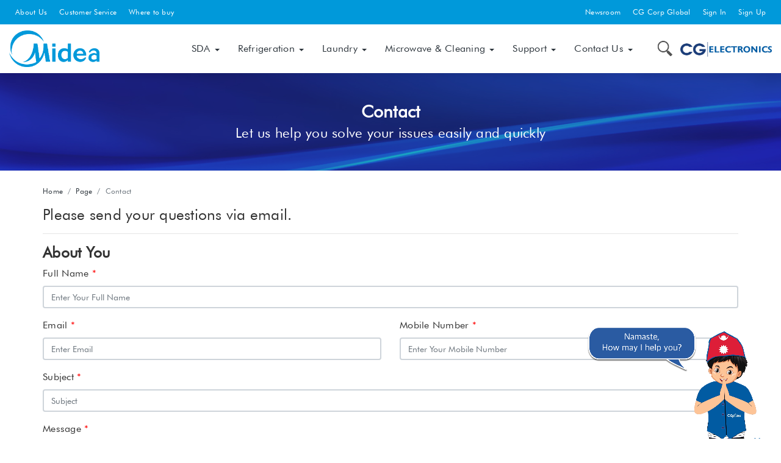

--- FILE ---
content_type: text/html; charset=UTF-8
request_url: https://cgelectronics.com.np/brand/midea/contact-us
body_size: 56807
content:
<!DOCTYPE html>
<html lang="en">

<head>
    <meta charset="utf-8" />
    <title>Contact Us</title>
    <meta content="width=device-width, initial-scale=1.0, maximum-scale=1.0, user-scalable=no" name="viewport" />
    <meta content="" name="description" />
    <meta content="" name="author" />

    <link rel="icon" type="image/png" href="https://cgelectronics.com.np/logo/brand/LoQkBY_1648435122.png" />


    <!-- ================== BEGIN BASE CSS STYLE ================== -->
  <link media="all" type="text/css" rel="stylesheet" href="https://cgelectronics.com.np/assets/font-awesome/css/font-awesome.min.css">

    <link href="https://fonts.googleapis.com/css?family=Open+Sans:300,400,600,700" rel="stylesheet" />
    <link href="https://cgelectronics.com.np/assets/css/e-commerce/app.min.css" rel="stylesheet" />
    <link rel="stylesheet" href="https://cdnjs.cloudflare.com/ajax/libs/owl-carousel/1.3.3/owl.carousel.min.css">

    <link href="https://cgelectronics.com.np/assets/css/custom/custom.css" rel="stylesheet" />


    <style>
        body {
            background: white !important;
        }
    </style>
    
                 <style>

                /* width */
                ::-webkit-scrollbar {
                    width: 8px;
                }

                /* Track */
                ::-webkit-scrollbar-track {
                    background: #f1f1f1;
                }

                /* Handle */
                ::-webkit-scrollbar-thumb {
                    background: #0099da;
                }

                /* Handle on hover */
                ::-webkit-scrollbar-thumb:hover {
                    background: #0099da;
                }
                .header .dropdown-menu {

                    border-top: 3px solid #0099da;
                }
                .header .dropdown .arrow.top:after, .header .dropdown .arrow.top:before{
                    border-bottom-color: #0099da;
                }

                .wrapper.processing .full-width-absolute-center-sm i {
                    color: #0099da !important;
                }
            </style>
        


    <link rel="stylesheet" href="https://unpkg.com/aos@next/dist/aos.css" />
    <!-- ================== END BASE CSS STYLE ================== -->
    
 <link rel="stylesheet" type="text/css" href="https://bot.cgelex.com/embed/embed.css">
    <link rel="stylesheet" href="https://cdnjs.cloudflare.com/ajax/libs/font-awesome/4.7.0/css/font-awesome.min.css"
        integrity="sha512-SfTiTlX6kk+qitfevl/7LibUOeJWlt9rbyDn92a1DqWOw9vWG2MFoays0sgObmWazO5BQPiFucnnEAjpAB+/Sw=="
        crossorigin="anonymous" referrerpolicy="no-referrer" />

    <!-- Google Tag Manager -->
<script>(function(w,d,s,l,i){w[l]=w[l]||[];w[l].push({'gtm.start':
new Date().getTime(),event:'gtm.js'});var f=d.getElementsByTagName(s)[0],
j=d.createElement(s),dl=l!='dataLayer'?'&l='+l:'';j.async=true;j.src=
'https://www.googletagmanager.com/gtm.js?id='+i+dl;f.parentNode.insertBefore(j,f);
})(window,document,'script','dataLayer','GTM-WGGG468');</script>
<!-- End Google Tag Manager -->
    
</head>

 <body style="height: 2000px; background: #fff;">
  <script type="text/javascript" src="https://bot.cgelex.com/assets/client.min.js"></script>
    <script type="text/javascript" src="https://bot.cgelex.com/bundle/embed.bundle.js"></script>
    <script src="https://bot.cgelex.com/assets/jquery-3.5.1.min.js" crossorigin="anonymous"></script>

<!-- Google Tag Manager (noscript) -->
<noscript><iframe src="https://www.googletagmanager.com/ns.html?id=GTM-WGGG468"
height="0" width="0" style="display:none;visibility:hidden"></iframe></noscript>
<!-- End Google Tag Manager (noscript) -->

</body>
<!-- BEGIN #page-container -->
<div id="page-container" class="fade show">

    <!-- BEGIN #top-nav -->
    <div id="top-nav" class="top-nav" style="background: #0099da">
        <!-- BEGIN container -->
        <div class="container-fluid">
            <div class="collapse navbar-collapse">
                <ul class="nav navbar-nav">
                                            <li><a href="https://cgelectronics.com.np/brand/midea/page/about-us-9" >About Us</a></li>
                                            <li><a href="https://cgelectronics.com.np/product/request-repair" >Customer Service</a></li>
                                            <li><a href="https://cgelectronics.com.np/store-locator" >Where to buy</a></li>
                                    </ul>
                <ul class="nav navbar-nav navbar-right">
                                            <li><a href="https://cgelectronics.com.np/newsroom" >Newsroom</a></li>
                                            <li><a href="http://www.cgcorpglobal.com/" >CG Corp Global</a></li>
                                       
                                       <li>
                      <a href="https://cgelectronics.com.np/user/login"> Sign In </a>
                  </li>
                  <li>
                      <a href="https://cgelectronics.com.np/user/registration">Sign Up</a>
                  </li>
                              </ul>
            </div>
        </div>
        <!-- END container -->
    </div>

    <!-- BEGIN #header -->
    <div id="header" class="header " data-fixed-top="true">
        <!-- BEGIN container -->
        <div class="container-fluid">
            <!-- BEGIN header-container -->
            <div class="header-container">
                <!-- BEGIN navbar-toggle -->
                <button type="button" class="navbar-toggle collapsed" data-toggle="collapse" data-target="#navbar-collapse">
                    <span class="icon-bar"></span>
                    <span class="icon-bar"></span>
                    <span class="icon-bar"></span>
                </button>
                <!-- END navbar-toggle -->
                <!-- BEGIN header-logo -->
                <div class="header-logo" style="width: 8.5rem !important;">
                    <a href="https://cgelectronics.com.np/brand/midea">
                        <!-- <span class="brand-logo">

                                    </span> -->
                        <span class="brand-text">
                            <img src="https://cgelectronics.com.np/logo/brand/LoQkBY_1648435122.png" height="80" style="padding: 10px 0px;
                 max-height: 55rem;
                 max-width: 15rem;" />
                            <!-- <span class="text-primary">Color</span>Admin
                            <small>e-commerce frontend theme</small> -->
                        </span>
                    </a>
                </div>
                <!-- END header-logo -->
                <!-- BEGIN header-nav -->
                <div class="header-nav brand-header-nav-area">
                    <div class="collapse navbar-collapse" id="navbar-collapse">
                        <ul class="nav">
                                                                                    <li class="dropdown dropdown-full-width dropdown-hover">
                                <a href="#" data-toggle="dropdown">
                                    SDA
                                    <b class="caret"></b>
                                    <span class="arrow top"></span>
                                </a>
                                <!-- BEGIN dropdown-menu -->
                                <div class="dropdown-menu p-0">
                                    <!-- BEGIN dropdown-menu-container -->
                                    <div class="dropdown-menu-container">
                                        <!-- BEGIN dropdown-menu-sidebar -->
                                        <!-- END dropdown-menu-sidebar -->
                                        <!-- BEGIN dropdown-menu-content -->
                                        <div class="dropdown-menu-content">
                                            
                                                                                        <div class="row">
                                                
                                                <div class="col-lg-2">
                                                    <h4 class="title"> <a href="https://cgelectronics.com.np/brand/midea/product-category/small-domestic-appliances/food-preparation">Food Preparation</a>  </h4>
                                                    <ul class="dropdown-menu-list">
                                                                                                                <li><a href="https://cgelectronics.com.np/brand/midea/product-category/small-domestic-appliances/food-preparation/hand-blender-2">Hand Blender</a></li>
                                                                                                                <li><a href="https://cgelectronics.com.np/brand/midea/product-category/small-domestic-appliances/food-preparation/hand-mixer">Hand Mixer</a></li>
                                                                                                                <li><a href="https://cgelectronics.com.np/brand/midea/product-category/small-domestic-appliances/food-preparation/kettle-3">Kettle</a></li>
                                                                                                                <li><a href="https://cgelectronics.com.np/brand/midea/product-category/small-domestic-appliances/food-preparation/meat-mincer-2">Meat Mincer</a></li>
                                                                                                                <li><a href="https://cgelectronics.com.np/brand/midea/product-category/small-domestic-appliances/food-preparation/toaster-2">Toaster</a></li>
                                                                                                            </ul>
                                                </div>
                                                
                                                <div class="col-lg-2">
                                                    <h4 class="title"> <a href="https://cgelectronics.com.np/brand/midea/product-category/small-domestic-appliances/heater">Heater</a>  </h4>
                                                    <ul class="dropdown-menu-list">
                                                                                                                <li><a href="https://cgelectronics.com.np/brand/midea/product-category/small-domestic-appliances/heater/fan-heater">Fan Heater</a></li>
                                                                                                                <li><a href="https://cgelectronics.com.np/brand/midea/product-category/small-domestic-appliances/heater/oil-filled-radiator">Oil Filled Radiator</a></li>
                                                                                                                <li><a href="https://cgelectronics.com.np/brand/midea/product-category/small-domestic-appliances/heater/ptc-ceramic-type">PTC Ceramic Type</a></li>
                                                                                                            </ul>
                                                </div>
                                                
                                                <div class="col-lg-2">
                                                    <h4 class="title"> <a href="https://cgelectronics.com.np/brand/midea/product-category/small-domestic-appliances/cooking">Cooking</a>  </h4>
                                                    <ul class="dropdown-menu-list">
                                                                                                                <li><a href="https://cgelectronics.com.np/brand/midea/product-category/small-domestic-appliances/cooking/air-fryer">Air Fryer</a></li>
                                                                                                                <li><a href="https://cgelectronics.com.np/brand/midea/product-category/small-domestic-appliances/cooking/electric-pressure-cooker">Electric Pressure Cooker</a></li>
                                                                                                                <li><a href="https://cgelectronics.com.np/brand/midea/product-category/small-domestic-appliances/cooking/induction-cooker-2">Induction Cooker</a></li>
                                                                                                            </ul>
                                                </div>
                                                
                                                <div class="col-lg-2">
                                                    <h4 class="title"> <a href="https://cgelectronics.com.np/brand/midea/product-category/small-domestic-appliances/fan-3">Fan</a>  </h4>
                                                    <ul class="dropdown-menu-list">
                                                                                                                <li><a href="https://cgelectronics.com.np/brand/midea/product-category/small-domestic-appliances/fan-3/stand-fan-and-table-fan">Stand Fan and Table Fan</a></li>
                                                                                                            </ul>
                                                </div>
                                                
                                                <div class="col-lg-2">
                                                    <h4 class="title"> <a href="https://cgelectronics.com.np/brand/midea/product-category/small-domestic-appliances/iron-3">Iron</a>  </h4>
                                                    <ul class="dropdown-menu-list">
                                                                                                                <li><a href="https://cgelectronics.com.np/brand/midea/product-category/small-domestic-appliances/iron-3/garment-steamer">Garment Steamer</a></li>
                                                                                                            </ul>
                                                </div>
                                                
                                                <div class="col-lg-2">
                                                    <h4 class="title"> <a href="https://cgelectronics.com.np/brand/midea/product-category/small-domestic-appliances/air-care">Air Care</a>  </h4>
                                                    <ul class="dropdown-menu-list">
                                                                                                                <li><a href="https://cgelectronics.com.np/brand/midea/product-category/small-domestic-appliances/air-care/air-purifier">Air Purifier</a></li>
                                                                                                            </ul>
                                                </div>
                                                                                            </div>
                                            
                                            
                                        </div>
                                        <!-- END dropdown-menu-content -->
                                    </div>
                                    <!-- END dropdown-menu-container -->
                                </div>
                                <!-- END dropdown-menu -->
                            </li>
                                                                                                                <li class="dropdown dropdown-full-width dropdown-hover">
                                <a href="#" data-toggle="dropdown">
                                    Refrigeration
                                    <b class="caret"></b>
                                    <span class="arrow top"></span>
                                </a>
                                <!-- BEGIN dropdown-menu -->
                                <div class="dropdown-menu p-0">
                                    <!-- BEGIN dropdown-menu-container -->
                                    <div class="dropdown-menu-container">
                                        <!-- BEGIN dropdown-menu-sidebar -->
                                        <!-- END dropdown-menu-sidebar -->
                                        <!-- BEGIN dropdown-menu-content -->
                                        <div class="dropdown-menu-content">
                                            
                                                                                        <div class="row">
                                                
                                                <div class="col-lg-2">
                                                    <h4 class="title"> <a href="https://cgelectronics.com.np/brand/midea/product-category/refrigeration-appliances/chest-freezer-4">Chest Freezer</a>  </h4>
                                                    <ul class="dropdown-menu-list">
                                                                                                                <li><a href="https://cgelectronics.com.np/brand/midea/product-category/refrigeration-appliances/chest-freezer-4/hard-top-single-door">Hard Top Single Door</a></li>
                                                                                                            </ul>
                                                </div>
                                                
                                                <div class="col-lg-2">
                                                    <h4 class="title"> <a href="https://cgelectronics.com.np/brand/midea/product-category/refrigeration-appliances/showcase-3">Showcase</a>  </h4>
                                                    <ul class="dropdown-menu-list">
                                                                                                                <li><a href="https://cgelectronics.com.np/brand/midea/product-category/refrigeration-appliances/showcase-3/single-door-6">Single Door</a></li>
                                                                                                            </ul>
                                                </div>
                                                
                                                <div class="col-lg-2">
                                                    <h4 class="title"> <a href="https://cgelectronics.com.np/brand/midea/product-category/refrigeration-appliances/refrigerator-7">Refrigerator</a>  </h4>
                                                    <ul class="dropdown-menu-list">
                                                                                                                <li><a href="https://cgelectronics.com.np/brand/midea/product-category/refrigeration-appliances/refrigerator-7/side-by-side-2">Side By Side</a></li>
                                                                                                                <li><a href="https://cgelectronics.com.np/brand/midea/product-category/refrigeration-appliances/refrigerator-7/multi-door-3">Multi Door</a></li>
                                                                                                                <li><a href="https://cgelectronics.com.np/brand/midea/product-category/refrigeration-appliances/refrigerator-7/double-door-5">Double Door</a></li>
                                                                                                            </ul>
                                                </div>
                                                                                            </div>
                                            
                                            
                                        </div>
                                        <!-- END dropdown-menu-content -->
                                    </div>
                                    <!-- END dropdown-menu-container -->
                                </div>
                                <!-- END dropdown-menu -->
                            </li>
                                                                                                                <li class="dropdown dropdown-full-width dropdown-hover">
                                <a href="#" data-toggle="dropdown">
                                    Laundry
                                    <b class="caret"></b>
                                    <span class="arrow top"></span>
                                </a>
                                <!-- BEGIN dropdown-menu -->
                                <div class="dropdown-menu p-0">
                                    <!-- BEGIN dropdown-menu-container -->
                                    <div class="dropdown-menu-container">
                                        <!-- BEGIN dropdown-menu-sidebar -->
                                        <!-- END dropdown-menu-sidebar -->
                                        <!-- BEGIN dropdown-menu-content -->
                                        <div class="dropdown-menu-content">
                                            
                                                                                        <div class="row">
                                                
                                                <div class="col-lg-2">
                                                    <h4 class="title"> <a href="https://cgelectronics.com.np/brand/midea/product-category/laundry/washing-machine-5">Washing Machine</a>  </h4>
                                                    <ul class="dropdown-menu-list">
                                                                                                                <li><a href="https://cgelectronics.com.np/brand/midea/product-category/laundry/washing-machine-5/front-load">Front Load</a></li>
                                                                                                            </ul>
                                                </div>
                                                
                                                <div class="col-lg-2">
                                                    <h4 class="title"> <a href="https://cgelectronics.com.np/brand/midea/product-category/laundry/washer-dryer-2">Washer Dryer</a>  </h4>
                                                    <ul class="dropdown-menu-list">
                                                                                                                <li><a href="https://cgelectronics.com.np/brand/midea/product-category/laundry/washer-dryer-2/front-load-2">Front Load</a></li>
                                                                                                            </ul>
                                                </div>
                                                                                            </div>
                                            
                                            
                                        </div>
                                        <!-- END dropdown-menu-content -->
                                    </div>
                                    <!-- END dropdown-menu-container -->
                                </div>
                                <!-- END dropdown-menu -->
                            </li>
                                                                                                                <li class="dropdown dropdown-full-width dropdown-hover">
                                <a href="#" data-toggle="dropdown">
                                    Microwave &amp; Cleaning
                                    <b class="caret"></b>
                                    <span class="arrow top"></span>
                                </a>
                                <!-- BEGIN dropdown-menu -->
                                <div class="dropdown-menu p-0">
                                    <!-- BEGIN dropdown-menu-container -->
                                    <div class="dropdown-menu-container">
                                        <!-- BEGIN dropdown-menu-sidebar -->
                                        <!-- END dropdown-menu-sidebar -->
                                        <!-- BEGIN dropdown-menu-content -->
                                        <div class="dropdown-menu-content">
                                            
                                                                                        <div class="row">
                                                
                                                <div class="col-lg-2">
                                                    <h4 class="title"> <a href="https://cgelectronics.com.np/brand/midea/product-category/microwave-and-cleaning-appliances/vacuum-cleaner-6">Vacuum Cleaner</a>  </h4>
                                                    <ul class="dropdown-menu-list">
                                                                                                                <li><a href="https://cgelectronics.com.np/brand/midea/product-category/microwave-and-cleaning-appliances/vacuum-cleaner-6/bagless-4">Bagless</a></li>
                                                                                                                <li><a href="https://cgelectronics.com.np/brand/midea/product-category/microwave-and-cleaning-appliances/vacuum-cleaner-6/wet-and-dry-type-drum">Wet And Dry Type Drum</a></li>
                                                                                                                <li><a href="https://cgelectronics.com.np/brand/midea/product-category/microwave-and-cleaning-appliances/vacuum-cleaner-6/dry-type-drum">Dry Type Drum</a></li>
                                                                                                            </ul>
                                                </div>
                                                
                                                <div class="col-lg-2">
                                                    <h4 class="title"> <a href="https://cgelectronics.com.np/brand/midea/product-category/microwave-and-cleaning-appliances/kitchen-appliances-2">Kitchen Appliances</a>  </h4>
                                                    <ul class="dropdown-menu-list">
                                                                                                                <li><a href="https://cgelectronics.com.np/brand/midea/product-category/microwave-and-cleaning-appliances/kitchen-appliances-2/microwave-oven-2">Microwave Oven</a></li>
                                                                                                                <li><a href="https://cgelectronics.com.np/brand/midea/product-category/microwave-and-cleaning-appliances/kitchen-appliances-2/toaster-oven-2">Toaster Oven</a></li>
                                                                                                            </ul>
                                                </div>
                                                                                            </div>
                                            
                                            
                                        </div>
                                        <!-- END dropdown-menu-content -->
                                    </div>
                                    <!-- END dropdown-menu-container -->
                                </div>
                                <!-- END dropdown-menu -->
                            </li>
                                                                                                                <li class="dropdown dropdown-hover">
                                <a href="#" data-toggle="dropdown">
                                    Support
                                    <b class="caret"></b>
                                    <span class="arrow top"></span>
                                </a>
                                <div class="dropdown-menu">
                                                                        <a class="dropdown-item" href="https://wa.me/message/JC5R46KCZWZWK1">Talk To CGELEX</a>
                                                                        <a class="dropdown-item" href="https://cgelectronics.com.np/service-center">Service Centers Locator</a>
                                                                        <a class="dropdown-item" href="https://cgelectronics.com.np/product/request-repair">Product Service Request</a>
                                                                        <a class="dropdown-item" href="https://cgelectronics.com.np/product/registration">Register a Product</a>
                                                                        <a class="dropdown-item" href="https://cgelectronics.com.np/product-enquiry">Store Consultation</a>
                                                                        <a class="dropdown-item" href="https://www.youtube.com/channel/UCdDZ9sTbYq5Kn4i-FtWp1dA">Video Tutorials</a>
                                                                        <a class="dropdown-item" href="https://cgelectronics.com.np/brand/midea/page/warranty-information-9">Warranty Information</a>
                                                                        <a class="dropdown-item" href="https://cgelectronics.com.np/user-manuals">Downloads (Software | User Manual | Brochure)</a>
                                                                    </div>
                            </li>
                                                                                                                <li class="dropdown dropdown-hover">
                                <a href="#" data-toggle="dropdown">
                                    Contact Us
                                    <b class="caret"></b>
                                    <span class="arrow top"></span>
                                </a>
                                <div class="dropdown-menu">
                                                                        <a class="dropdown-item" href="https://cgelectronics.com.np/brand/midea/contact-us">Send an Email</a>
                                                                        <a class="dropdown-item" href="https://cgelectronics.com.np">Telephone</a>
                                                                        <a class="dropdown-item" href="https://www.facebook.com/Midea-Nepal-100887742569296/">Facebook</a>
                                                                        <a class="dropdown-item" href="https://www.instagram.com/midea.nepal/?hl=en">Instagram</a>
                                                                        <a class="dropdown-item" href="https://www.tiktok.com/@midea.nepal">Tiktok</a>
                                                                        <a class="dropdown-item" href="https://invite.viber.com/?g2=AQBw2TOBJ9IerU7hvvOuKO8imlebNbcqfdY%2FRZUWwjy9WOwCWbGa5n2tVKOfkuc1">Viber Community</a>
                                                                    </div>
                            </li>
                                                                                                              <li class="user-account">
                            <a href="https://cgelectronics.com.np/user/login">Sign In</a>
                        </li>
                        <li class="user-account">
                            <a href="https://cgelectronics.com.np/user/registration">Sign Up</a>
                        </li>
                        
                            <!-- <li class="dropdown dropdown-hover">
                <a href="#" data-toggle="dropdown">
                  Distribution Reach
                  <b class="caret"></b>
                  <span class="arrow top"></span>
                </a>
                <div class="dropdown-menu">
                  <a class="dropdown-item" href="404.html">Mobile Phone</a>
                  <a class="dropdown-item" href="404.html">Tablet</a>
                  <a class="dropdown-item" href="404.html">TV</a>
                  <a class="dropdown-item" href="404.html">Desktop</a>
                  <a class="dropdown-item" href="404.html">Laptop</a>
                  <a class="dropdown-item" href="404.html">Speaker</a>
                  <a class="dropdown-item" href="404.html">Gadget</a>
                </div>
              </li> -->
                            
                            <!-- <li class="dropdown dropdown-hover">
                                                      <a href="#" data-toggle="dropdown">
                                                          <i class="fa fa-search search-btn"></i>
                                                          <span class="arrow top"></span>
                                                      </a>
                                                      <div class="dropdown-menu p-15">
                                                          <form action="search_results.html" method="POST" name="search_form">
                                                              <div class="input-group">
                                                                  <input type="text" placeholder="Search" class="form-control bg-silver-lighter" />
                                                                  <div class="input-group-append">
                                                                      <button class="btn btn-inverse" type="submit"><i class="fa fa-search"></i></button>
                                                                  </div>
                                                              </div>
                                                          </form>
                                                      </div>
                                                  </li> -->
                        </ul>
                    </div>
                </div>
                <!-- END header-nav -->
                <!-- BEGIN header-nav -->
                <div class="header-nav">
                    <ul class="nav pull-right">
                    <li>
                    <div id="wrap" class="header-search">
  <form action="https://cgelectronics.com.np/brand/midea/search" autocomplete="on">
  <input id="search" name="keywords" type="text" placeholder="What're we looking for ?"><input id="search_submit" value="" type="submit">
  </form>
</div>
</li>
                        <li class="brand-text">
                            <a href="https://cgelectronics.com.np"> <img src="https://cgelectronics.com.np/assets/img/brand/CG-Electronics-New.png" alt="CG Electronics" height="100%" width="150" /></a>
                        </li>
                    </ul>
                </div>
                <!-- END header-nav -->
            </div>
            <!-- END header-container -->
        </div>
        <!-- END container -->
    </div>
    <!-- END #header -->

        <style>
        .error-form-label{
            color: red;
        }
        .error-form{
            color: red;
        }


    </style>
    <div id="page-header" class="section-container page-header-container bg-black">
        <!-- BEGIN page-header-cover -->
        <div class="page-header-cover">
            <img src="https://cgelectronics.com.np/assets/img/cover/ALL.jpg" alt="" />
        </div>
        <!-- END page-header-cover -->
        <!-- BEGIN container -->


        <div class="container">
            <h1 class="page-header"><b>Contact</b><br />
                <small>Let us help you solve your issues easily and quickly</small>
            </h1>
        </div>
        <!-- END container -->
    </div>
    <!-- BEGIN #page-header -->

    <!-- BEGIN #product -->
    <div id="product" class="section-container p-t-20">
        <!-- BEGIN container -->
        <div class="container">
            <!-- BEGIN breadcrumb -->
            <ul class="breadcrumb m-b-10 f-s-12">
                <li class="breadcrumb-item"><a href="#">Home</a></li>
                <li class="breadcrumb-item"><a href="#">Page</a></li>
                <li class="breadcrumb-item active">Contact</li>
            </ul>
            <!-- END breadcrumb -->

            
                    <!-- BEGIN row -->
            <form method="POST" action="https://cgelectronics.com.np/brand/midea/contact-us" accept-charset="UTF-8" data-parsley-validate="true" enctype="multipart/form-data"><input name="_token" type="hidden" value="sZHh56dHOGDHOtgjRBU1V7hfCDP9xgLvfaI6MGZo">

            <div class="row row-space-30">
                <!-- BEGIN col-8 -->
                <div class="col-md-12">
                    <h3>Please send your questions via email.</h3>
                    <hr />
                    <div class="row">
                        <div class="col-lg-12">
                            <h3><b>About You</b></h3>
                        </div>
                        <div class="col-lg-12">
                            <div class="form-group">
                                <label for="exampleFormControlInput1">Full Name <span class="error-form-label">*</span></label>
                                <input class="form-control m-b-5" placeholder="Enter Your Full Name" data-parsley-required="true" name="full_name" type="text">
                                                            </div>
                        </div>
                        <div class="col-lg-6">
                            <div class="form-group">
                                <label for="exampleFormControlInput1">Email <span class="error-form-label">*</span></label>
                                <input class="form-control m-b-5" placeholder="Enter Email" data-parsley-required="true" name="email" type="text">
                                                            </div>
                        </div>
                        
                        
                        
                        
                        
                        
                        
                        
                        
                        
                        
                        <div class="col-lg-6">
                            <div class="form-group">
                                <label for="exampleFormControlInput1">Mobile Number <span class="error-form-label">*</span></label>
                                <input class="form-control m-b-5" placeholder="Enter Your Mobile Number" data-parsley-required="true" name="mobile" type="text">
                                                            </div>
                        </div>
                        <div class="col-lg-12">
                            <div class="form-group">
                                <label for="exampleFormControlInput1">Subject <span class="error-form-label">*</span></label>
                                <input class="form-control m-b-5" placeholder="Subject" data-parsley-required="true" name="subject" type="text">
                                                            </div>
                        </div>
                        <div class="col-lg-12">
                            <div class="form-group">
                                <label for="exampleFormControlInput1">Message <span class="error-form-label">*</span></label>
                                <textarea class="form-control m-b-5" placeholder="Enter your problem or comments" data-parsley-required="true" name="message" cols="50" rows="10"></textarea>
                                                            </div>
                        </div>
                        <div class="col-lg-12">
                            <button type="submit" class="btn btn-primary float-right"><i class="fa fa-paper-plane"></i>
                                Submit</button>
                        </div>
                    </div>
                </div>
                <!-- END col-8 -->

                <!-- END col-4 -->
            </div>
            </form>
                    <!-- END row -->
        </div>
        <!-- END row -->
    </div>


    <!-- BEGIN #footer -->
    <div id="footer" class="footer"  style="background: #0099da!important;" >
        <!-- BEGIN container -->
        <div class="container">
                            <html>
<head>
	<title></title>
</head>
<body>
<div class="row"><!-- BEGIN col-3 -->
<div class="col-lg-3"><img class="brand-footer-logo mb-3" src="/ckfinder/userfiles/files/MIDEA-LOGO%20inverse.png" /> <!-- <span class="text-primary">Color</span>Admin
							<small>e-commerce frontend theme</small> -->
<p style="text-align: justify;">Midea Home Appliances brand offers one of the world’s most comprehensive product ranges in the home appliance industry, specializing in air-treatment (commercial and residential air conditioning solutions), refrigeration, laundry, large kitchen & cooking appliances, small kitchen appliances, water appliances, floor care and lighting.&nbsp;<a href="https://cgelectronics.com.np/brand/midea/page/about-us-9">Read More</a></p>
</div>
<!-- END col-3 --><!-- BEGIN col-3 -->

<div class="col-lg-3">
<h5>OUR NETWORKS</h5>

<ul>
	<li><a href="https://cgelectronics.com.np/store-locator">Our Channel Partners</a></li>
	<li><a href="https://cgelectronics.com.np/page/b2b">B2B Division</a></li>
	<li><a href="https://cgelectronics.com.np/page/online-sales">Online Sales</a></li>
	<li><a href="https://cgelectronics.com.np/page/cac">Commercial AC Division</a></li>
	<li><a href="https://cgelectronics.com.np/page/our-brand-outlet">Our Brand Outlet</a></li>
</ul>
</div>
<!-- END col-3 --><!-- BEGIN col-3 -->

<div class="col-lg-3">
<h5>SUPPORT</h5>

<ul>
	<li><a href="https://cgelectronics.com.np/page/2-1-1-service">211 Service</a></li>
	<li><a href="https://cgelectronics.com.np/service-center">Service Centers Locator</a></li>
	<li><a href="https://cgelectronics.com.np/product/registration">Product Service Request</a></li>
	<li><a href="https://cgelectronics.com.np/product/registration">Register a Product</a></li>
	<li><a href="https://cgelectronics.com.np/user/track-repair">Track Repair</a></li>
	<li><a href="https://cgelectronics.com.np/product-enquiry">Store Consultation</a></li>
	<li><a href="https://cgelectronics.com.np/user-manuals">Downloads</a></li>
</ul>
</div>
<!-- END col-3 --><!-- BEGIN col-3 -->

<div class="col-lg-3">
<h5>OTHER LINKS</h5>

<ul>
	<li><a href="https://cgelectronics.com.np/blogs">Blog</a></li>
	<li><a href="https://cgelectronics.com.np/newsroom">Newsroom</a></li>
	<li><a href="https://cgelectronics.com.np/career">Career</a></li>
	<li><a href="http://www.chaudharyfoundation.org/">CSR</a></li>
	<li><a href="https://cgelectronics.com.np/store-locator">Where to Buy</a></li>
	<li><a href="https://cgelectronics.com.np/contact-us">Contact us</a></li>
	<li><a href="https://cgelectronics.com.np/user/login">Sign In</a></li>
	<li><a href="https://cgelectronics.com.np/user/registration">Sign Up</a></li>
</ul>
</div>
<!-- END col-3 --></div>
</body>
</html>
                        <!-- END row -->
        </div>
        <!-- END container -->
    </div>
    <!-- END #footer -->



    <!-- END #slider -->

    <div id="footer" class="second-footer">
        <!-- BEGIN container -->
        <div class="container">
            <!-- BEGIN row -->
            <div class="row">
                <!-- <div class="col-lg-12">
                            <h4 class="text-center">Contact Us</h4>
                        </div> -->
                <!-- BEGIN col-3 -->
                <div class="col-lg-4">
                    <h4 class="footer-header"><i class="fa fa-users"></i> Our Contact</h4>
                                                                        <html>
<head>
	<title></title>
</head>
<body data-gr-ext-installed="" data-new-gr-c-s-check-loaded="14.1112.0">
<address class="mb-0 address-footer-ml">
<ul>
	<li>CG Digital Park<br />
	Satungal, Kathmandu, Nepal</li>
	<li><span title="Phone">Phone:</span> <a href="tel:01-5108127">01-5108127</a>, <a href="tel:01-5108122">01-5108122</a></li>
</ul>
</address>
</html>
                                                            </div>

                <div class="col-lg-4"><h4 class="footer-header"><i class="fa fa-tools"></i> For Service only</h4>
                                                                        <html>
<head>
	<title></title>
</head>
<body data-gr-ext-installed="" data-new-gr-c-s-check-loaded="14.1112.0">
<address class="mb-0 address-footer-ml">
<ul>
	<li>CG Digital Park<br />
	Satungal, Kathmandu, Nepal</li>
	<li><span title="Toll free number">Toll free number:</span> <a href="tel:16600102211">16600102211</a></li>
	<li><span title="Phone">For Ncell and other user:</span> <a href="tel:01-5970122">01-5970122</a></li>
	<li><span title="Email">Email:</span> <a href="mailto:service.support@chaudharygroup.com">service.support@chaudharygroup.com</a></li>
</ul>
</address>
<grammarly-desktop-integration data-grammarly-shadow-root="true"></grammarly-desktop-integration></body>
</html>
                                                            </div>
                <div class="col-lg-4"><h4 class="footer-header"><i class="fa fa-briefcase"></i> For Business only</h4>
                                                                        <html>
<head>
	<title></title>
</head>
<body data-gr-ext-installed="" data-new-gr-c-s-check-loaded="14.1112.0">
<address class="mb-0 address-footer-ml">
<ul>
	<li>CG Digital Park<br />
	Satungal, Kathmandu, Nepal</li>
	<li><span title="Phone">Phone:</span><a href="tel:01-5108120">01-5108120</a>, <a href="tel:9851211096">9851211096</a></li>
	<li><span title="Email">Email:</span> <a href="mailto:b2b@cgelectronics.com.np">b2b@cgelectronics.com.np</a></li>
</ul>
</address>
<grammarly-desktop-integration data-grammarly-shadow-root="true"></grammarly-desktop-integration></body>
</html>
                                                            </div>
            </div>
        </div>
        <!-- END container -->
    </div>
    <!-- BEGIN #footer-copyright -->
    <div id="footer-copyright" class="footer-copyright">
        <!-- BEGIN container -->
        <div class="container">
            <div class="payment-method"><a href="https://cgelectronics.com.np/midea/page/privacy-policy" style="color:rgba(255,255,255,.75)">Privacy Policy</a></div>
            <div class="copyright">
                Copyright &copy; <script>
                    new Date().getFullYear() > document.write(new Date().getFullYear());
                </script> CG Electronics. All Rights Reserved. Developed By <a href="https://www.realminfotek.com"" target="_blank">Realm Infotech Pvt. Ltd.</a>
            </div>
        </div>
        <!-- END container -->
    </div>
    <a id="back-to-top" href="#" class="btn btn-light btn-sm back-to-top" role="button"><i class="fas fa-chevron-up"></i></a>

    <!-- END #footer-copyright -->
</div>
<!-- END #page-container -->

<!-- begin theme-panel -->
<!-- <div class="theme-panel">
		<a href="javascript:;" data-click="theme-panel-expand" class="theme-collapse-btn"><i class="fa fa-cog"></i></a>
		<div class="theme-panel-content">
			<ul class="theme-list clearfix">
				<li><a href="javascript:;" class="bg-red" data-theme="red" data-theme-file="https://cgelectronics.com.np/assets/css/e-commerce/theme/red.min.css" data-click="theme-selector" data-toggle="tooltip" data-trigger="hover" data-container="body" data-title="Red" data-original-title="" title="">&nbsp;</a></li>
				<li><a href="javascript:;" class="bg-pink" data-theme="pink" data-theme-file="https://cgelectronics.com.np/assets/css/e-commerce/theme/pink.min.css" data-click="theme-selector" data-toggle="tooltip" data-trigger="hover" data-container="body" data-title="Pink" data-original-title="" title="">&nbsp;</a></li>
				<li><a href="javascript:;" class="bg-orange" data-theme="orange" data-theme-file="https://cgelectronics.com.np/assets/css/e-commerce/theme/orange.min.css" data-click="theme-selector" data-toggle="tooltip" data-trigger="hover" data-container="body" data-title="Orange" data-original-title="" title="">&nbsp;</a></li>
				<li><a href="javascript:;" class="bg-yellow" data-theme="yellow" data-theme-file="https://cgelectronics.com.np/assets/css/e-commerce/theme/yellow.min.css" data-click="theme-selector" data-toggle="tooltip" data-trigger="hover" data-container="body" data-title="Yellow" data-original-title="" title="">&nbsp;</a></li>
				<li><a href="javascript:;" class="bg-lime" data-theme="lime" data-theme-file="https://cgelectronics.com.np/assets/css/e-commerce/theme/lime.min.css" data-click="theme-selector" data-toggle="tooltip" data-trigger="hover" data-container="body" data-title="Lime" data-original-title="" title="">&nbsp;</a></li>
				<li><a href="javascript:;" class="bg-green" data-theme="green" data-theme-file="https://cgelectronics.com.np/assets/css/e-commerce/theme/green.min.css" data-click="theme-selector" data-toggle="tooltip" data-trigger="hover" data-container="body" data-title="Green" data-original-title="" title="">&nbsp;</a></li>
				<li class="active"><a href="javascript:;" class="bg-teal" data-theme-file="" data-theme="default" data-click="theme-selector" data-toggle="tooltip" data-trigger="hover" data-container="body" data-title="Default" data-original-title="" title="">&nbsp;</a></li>
				<li><a href="javascript:;" class="bg-aqua" data-theme="aqua" data-theme-file="https://cgelectronics.com.np/assets/css/e-commerce/theme/aqua.min.css" data-click="theme-selector" data-toggle="tooltip" data-trigger="hover" data-container="body" data-title="Aqua" data-original-title="" title="">&nbsp;</a></li>
				<li><a href="javascript:;" class="bg-blue" data-theme="blue" data-theme-file="https://cgelectronics.com.np/assets/css/e-commerce/theme/blue.min.css" data-click="theme-selector" data-toggle="tooltip" data-trigger="hover" data-container="body" data-title="Blue" data-original-title="" title="">&nbsp;</a></li>
				<li><a href="javascript:;" class="bg-purple" data-theme="purple" data-theme-file="https://cgelectronics.com.np/assets/css/e-commerce/theme/purple.min.css" data-click="theme-selector" data-toggle="tooltip" data-trigger="hover" data-container="body" data-title="Purple" data-original-title="" title="">&nbsp;</a></li>
				<li><a href="javascript:;" class="bg-indigo" data-theme="indigo" data-theme-file="https://cgelectronics.com.np/assets/css/e-commerce/theme/indigo.min.css" data-click="theme-selector" data-toggle="tooltip" data-trigger="hover" data-container="body" data-title="Indigo" data-original-title="" title="">&nbsp;</a></li>
				<li><a href="javascript:;" class="bg-black" data-theme="black" data-theme-file="https://cgelectronics.com.np/assets/css/e-commerce/theme/black.min.css" data-click="theme-selector" data-toggle="tooltip" data-trigger="hover" data-container="body" data-title="Black" data-original-title="" title="">&nbsp;</a></li>
			</ul>
		</div>
	</div> -->
<!-- end theme-panel -->

<!-- ================== BEGIN BASE JS ================== -->

<script>
    let APP_URL = "https://cgelectronics.com.np";
</script>

<script src="https://cgelectronics.com.np/assets/js/e-commerce/app.min.js"></script>
<script type="text/javascript" src="https://cdnjs.cloudflare.com/ajax/libs/owl-carousel/1.3.3/owl.carousel.min.js"></script>


             <script src="https://maps.google.com/maps/api/js?key=AIzaSyBDahTFo6d3O6opOJ6rndcw9IplFimxkqw"
          type="text/javascript"></script>
	<script>
 

<script>
    $(document).ready(function() {
        $(document).ready(function() {
            $("#news-slider").owlCarousel({
                items: 3,
                itemsDesktop: [1199, 3],
                itemsDesktopSmall: [980, 2],
                itemsMobile: [600, 1],
                autoPlay: true
            });
        });
        $(window).scroll(function() {
            if ($(this).scrollTop() > 50) {
                $('#back-to-top').fadeIn();
            } else {
                $('#back-to-top').fadeOut();
            }
        });
        // scroll body to 0px on click
        $('#back-to-top').click(function() {
            $('body,html').animate({
                scrollTop: 0
            }, 400);
            return false;
        });
    });
    $(document).ready(function() {
        $(".owl_content_brands").owlCarousel({
            itemsScaleUp: true,
            slideSpeed: 500,
            autoPlay: 5000,
        });

        var owl = $(".owl_content").data('owlCarousel');
        $('.owl_wrapper .next').click(function() {
            owl.next();
        });
        $('.owl_wrapper .prev').click(function() {
            owl.prev();
        });
    });
</script>
<script>
    $(window).scroll(function() {
        if ($(this).scrollTop() > 400) {
            $('#prodct-tab-area').addClass('sticky-product-header');
        } else {
            $('#prodct-tab-area').removeClass('sticky-product-header');
        }
    });
</script>
   <script>
                        jQuery(document).ready(function (jQuery) {
                            var topMenu = jQuery("#product-tab"),
                                offset = 120,
                                topMenuHeight = topMenu.outerHeight() + offset,
                                // All list items
                                menuItems = topMenu.find('a[href*="#"]'),
                                // Anchors corresponding to menu items
                                scrollItems = menuItems.map(function () {
                                    var href = jQuery(this).attr("href"),
                                        id = href.substring(href.indexOf('#')),
                                        item = jQuery(id);
                                    //console.log(item)
                                    if (item.length) { return item; }
                                });

                            // so we can get a fancy scroll animation
                            menuItems.click(function (e) {
                                var href = jQuery(this).attr("href"),
                                    id = href.substring(href.indexOf('#'));
                                offsetTop = href === "#" ? 0 : jQuery(id).offset().top - topMenuHeight + 1;
                                jQuery('html, body').stop().animate({
                                    scrollTop: offsetTop
                                }, 300);
                                e.preventDefault();
                            });

                            // Bind to scroll
                            jQuery(window).scroll(function () {
                                // Get container scroll position
                                var fromTop = jQuery(this).scrollTop() + topMenuHeight;

                                // Get id of current scroll item
                                var cur = scrollItems.map(function () {
                                    if (jQuery(this).offset().top < fromTop)
                                        return this;
                                });

                                // Get the id of the current element
                                cur = cur[cur.length - 1];
                                var id = cur && cur.length ? cur[0].id : "";

                                menuItems.parent().removeClass("active");
                                if (id) {
                                    menuItems.parent().end().filter("[href*='#" + id + "']").parent().addClass("active");
                                }

                            })
                        })
                    </script>
<script src="https://unpkg.com/aos@next/dist/aos.js"></script>

<script>
    AOS.init();
</script>

<script src="https://cgelectronics.com.np/assets/js/frontend.js"></script>

    <!-- ================== END BASE JS ================== -->
</body>

</html>

--- FILE ---
content_type: text/html; charset=UTF-8
request_url: https://bot.cgelex.com/?visitorId=MDlkN2NlZWItNDBiMC00Yzg3LWIwOWItODcwYTQyNjM1YTMyXzE3NjY3ODc4MzUwMzg=&link=aHR0cHM6Ly9jZ2VsZWN0cm9uaWNzLmNvbS5ucC9icmFuZC9taWRlYS9jb250YWN0LXVz&baseURL=https://cgelectronics.com.np&hostname=cgelectronics.com.np
body_size: 2872
content:
<!DOCTYPE html>
<html>

<head>
  <meta charset="utf-8" />
  <meta name="viewport" content="width=device-width" />
  <title>Chat</title>

  <!-- for multiple file selection -->

  <link rel="stylesheet" href="assets/bootstrap.min.css" />
  <link rel="stylesheet" href="https://use.fontawesome.com/releases/v5.5.0/css/all.css" />
  <link rel="stylesheet" href="assets/owl.carousel.min.css" />
  <link href="assets/select2.min.css" rel="stylesheet" />
  <link rel="stylesheet" href="stylesheets/style.css" />
  <link rel="stylesheet" href="assets/mobiscroll.css" />
  <link rel="stylesheet" href="stylesheets/responsive.css" />
  <link rel="stylesheet" href="stylesheets/animation.css" />
  <link rel="stylesheet" href="https://fonts.googleapis.com/css?family=Didact+Gothic" />
  <!-- fontAwesome cdn -->
  <link rel="stylesheet" href="https://cdnjs.cloudflare.com/ajax/libs/font-awesome/4.7.0/css/font-awesome.min.css"
    integrity="sha512-SfTiTlX6kk+qitfevl/7LibUOeJWlt9rbyDn92a1DqWOw9vWG2MFoays0sgObmWazO5BQPiFucnnEAjpAB+/Sw=="
    crossorigin="anonymous" referrerpolicy="no-referrer" />
  <!-- link for nepali date picker  -->
  <!-- <link rel="stylesheet" href="assets/fontawesome.min.css"> -->
  <!-- <link rel="stylesheet" href="stylesheets/neplai-date-picker.css"> -->
  <!-- <link rel="stylesheet" href="assets//datetime.picker.css"> -->
  <link rel="stylesheet" href="https://code.jquery.com/ui/1.13.2/themes/base/jquery-ui.css">
  <link href="https://cdn.jsdelivr.net/npm/select2@4.0.13/dist/css/select2.min.css" rel="stylesheet" />



</head>

<body id="botinitialised">


  <script src="/socket.io/socket.io.js"></script>
  <div id="outer-wrapper">
    <div id="frame">

      <!-- loadingicon when not rendering -->
      <div class="InsideMessageLoading"
        style=" position: absolute; top: 50%; z-index: 1000;left: 0; right: 0;text-align: center; ">
        <p>Please Wait ...</p>
        <img src="./images/embed/loading.gif" alt="Loading..." width="60" height="60">

      </div>

      <div class="content">
        <div class="contact-profile" id="contact-profile-module">
          <p class="font_century" style="display: flex;">
            <img class='botBannerCompanyLogo' src="images/menu/elex4.png" alt="Loading...">
            <!-- <span style="margin-top: 6px;
            display: flex;
            font-size: 11px!important;
            height: 0px;
            align-items: center;
            background: #005BA3;
            padding: 9px 5px;
            border-radius: 20px;
            margin-left: 2px;">BETA</span> -->
          </p>
          <p style="margin-top:24px;margin-left:20px;"> Your Virtual Assistant</p>
        </div>
        <!-- <div id="hoverDisclaimer" style="
    position: absolute;
    font-size: 8px;
    font-weight: 800;
    color: red;
    top: 26px;
    right: 30px;
    width: 57%;
        ">
          <p style="text-align: center;padding: 0px 10px;">Disclaimer:</br>This chatbot is in BETA version and its
            responses may be limited in capabilities.</p>

        </div> -->

        <!-- <div id="offerID" style="position:absolute;top:-13px;right:60px;cursor:pointer;"><img src="images/menu/offer1.gif" style="width:80px;height:80px;"/></div> -->
        <button id="pushNotification" data-toggle="modal" data-target="#exampleModalLong">
          <i class="fa fa-bell" data-toggle="tooltip" title="Notification"></i>
        </button>
        <div id="active_agents_display" style="position: relative;"></div>
        <span id="palm">
          <!-- <span id="active_agents"><i class="fa fa-user-circle-o" data-toggle="tooltip" title="Active Agents"
              style="font-size: 1.2rem !important; cursor: pointer"></i></span> -->
          <a href="#" id="palmmind_web">Developed by palmmind </a>
        </span>
        <div class="messages" id="message-module">
          <div class="message-section">
            <ul style="list-style: none;" id="message">
              <li class="replies"></li>
              <li class="sent"></li>
            </ul>
          </div>
          <div id="minimizedMenu"></div>
          <ul class="list-group" id="autosuggest"></ul>
        </div>
        <div class="message-input" id="message-input-module">

          <div class="wrap">
            <button id="context" title="Menu" data-toggle="tooltip">
              <img id="click" src="images/embed/home.png" alt="Menu">
              <!-- <img id="click" src="images/embed/home.png" alt="Menu"> -->
            </button>
            <span id="errorinputtext">* Special Characters not allowed.</span>

            <!-- input field for nepali and english field -->
            <div style="display: flex; align-items:center;width: calc(100% - 100px);">
              <textarea type="text" id="search1" placeholder="Type your query..." autocomplete="off"></textarea>
              <span id="new-message-file-input-filename" style="font-size: 11px;color: black;font-weight: bold;"></span>
            </div>
            <!-- <input type="text" id="search1" placeholder="Type your query..." autocomplete="off" /> -->

            <input type="file" hidden id="new-message-file-upload-input" />
            <button id="new-message-file-upload-button" style="background:none;width:35px;">
              <img class="add-file-icon" src="images/embed/file.png"
                style="width: 30px;height: 30px;padding-right:1px!important;" />
              <img class="remove-file-icon" src="images/embed/delete.png"
                style="width: 25px;height: 25px;padding-right:1px!important; display: none;" />
            </button>
            <!-- <i class="fas fa-microphone-slash microphone-element microphone" style="font-size: 18px;margin: auto;
                padding: 13px 5px 0px 5px; color: #1C77BB;background: #ffffff;
                margin: 0;" id="getSpeech"></i> -->
            <!-- for audio message send embed -->
            <div id="mainRecordDiv">
              <div id="recordingBar"></div>
              <img id="audioSend" src="images/embed/check.png" style="width: 30px;height: 30px;position:absolute;top:10px;right:10px;z-index:1;" />
              <img id="audioClear" src="images/embed/clear.png" style="width: 30px;height: 30px;z-index:1;" />
            </div>
            
            <button id="audioMessage" style="background:unset;">
              <img src="images/embed/microphone.png" style="width: 25px;height: 27px" />
            </button>
            <!-- end of audio embed -->

            <button class="submit">
              <img src="images/menu/paper-plane.png" style="width: 40px;height: 40px;padding-right:3px!important;" />
            </button>
          </div>
        </div>
      </div>


    </div>
    <script type="text/javascript" src="assets/client.min.js"></script>
    <script src="https://accounts.google.com/gsi/client" async defer></script>
    <script src="assets/jquery-3.5.1.min.js"></script>
    <!-- cdn link for proper min.js -->
    <script src="https://cdnjs.cloudflare.com/ajax/libs/popper.js/1.14.7/umd/popper.min.js"></script>
    <script src="assets/bootstrap.min.js"></script>
    <!-- linking main.js file -->
    <script type="text/javascript" src="./bundle/bot.bundle.js"></script>

    <script type="text/javascript" src="assets/owl.carousel.min.js"></script>
    <script src="assets/notify.min.js"></script>
    <script src="assets/select2.min.js"></script>
    <script type="text/javascript" src="assets/mobiscroll.js"></script>

    <script type="text/javascript" src="assets/mdb.min.js"></script>

    <!-- <script type="text/javascript" src="assets/jquery.MultiFile.min.js"></script> -->
    <!-- <script type="text/javascript" src="assets/pouchdb-7.1.1.min.js"></script> -->

    <!-- neplai date picker  -->
    <!-- <script type="text/javascript" src="assets/nepali-date-picker.js"></script>
    <script type="text/javascript" src="assets/datetime.picker.js"></script> -->
    <script src="https://code.jquery.com/ui/1.13.2/jquery-ui.js"></script>

    <script src="https://cdn.jsdelivr.net/npm/select2@4.0.13/dist/js/select2.min.js"></script>

</body>

</html>

--- FILE ---
content_type: text/css
request_url: https://cgelectronics.com.np/assets/css/e-commerce/app.min.css
body_size: 559365
content:
@charset "UTF-8";/*!
 * animate.css - https://animate.style/
 * Version - 4.1.1
 * Licensed under the MIT license - http://opensource.org/licenses/MIT
 *
 * Copyright (c) 2020 Animate.css
 */:root{--animate-duration:1s;--animate-delay:1s;--animate-repeat:1}.animate__animated{-webkit-animation-duration:1s;animation-duration:1s;-webkit-animation-duration:var(--animate-duration);animation-duration:var(--animate-duration);-webkit-animation-fill-mode:both;animation-fill-mode:both}.animate__animated.animate__infinite{-webkit-animation-iteration-count:infinite;animation-iteration-count:infinite}.animate__animated.animate__repeat-1{-webkit-animation-iteration-count:1;animation-iteration-count:1;-webkit-animation-iteration-count:var(--animate-repeat);animation-iteration-count:var(--animate-repeat)}.animate__animated.animate__repeat-2{-webkit-animation-iteration-count:2;animation-iteration-count:2;-webkit-animation-iteration-count:calc(var(--animate-repeat)*2);animation-iteration-count:calc(var(--animate-repeat)*2)}.animate__animated.animate__repeat-3{-webkit-animation-iteration-count:3;animation-iteration-count:3;-webkit-animation-iteration-count:calc(var(--animate-repeat)*3);animation-iteration-count:calc(var(--animate-repeat)*3)}.animate__animated.animate__delay-1s{-webkit-animation-delay:1s;animation-delay:1s;-webkit-animation-delay:var(--animate-delay);animation-delay:var(--animate-delay)}.animate__animated.animate__delay-2s{-webkit-animation-delay:2s;animation-delay:2s;-webkit-animation-delay:calc(var(--animate-delay)*2);animation-delay:calc(var(--animate-delay)*2)}.animate__animated.animate__delay-3s{-webkit-animation-delay:3s;animation-delay:3s;-webkit-animation-delay:calc(var(--animate-delay)*3);animation-delay:calc(var(--animate-delay)*3)}.animate__animated.animate__delay-4s{-webkit-animation-delay:4s;animation-delay:4s;-webkit-animation-delay:calc(var(--animate-delay)*4);animation-delay:calc(var(--animate-delay)*4)}.animate__animated.animate__delay-5s{-webkit-animation-delay:5s;animation-delay:5s;-webkit-animation-delay:calc(var(--animate-delay)*5);animation-delay:calc(var(--animate-delay)*5)}.animate__animated.animate__faster{-webkit-animation-duration:.5s;animation-duration:.5s;-webkit-animation-duration:calc(var(--animate-duration)/2);animation-duration:calc(var(--animate-duration)/2)}.animate__animated.animate__fast{-webkit-animation-duration:.8s;animation-duration:.8s;-webkit-animation-duration:calc(var(--animate-duration)*.8);animation-duration:calc(var(--animate-duration)*.8)}.animate__animated.animate__slow{-webkit-animation-duration:2s;animation-duration:2s;-webkit-animation-duration:calc(var(--animate-duration)*2);animation-duration:calc(var(--animate-duration)*2)}.animate__animated.animate__slower{-webkit-animation-duration:3s;animation-duration:3s;-webkit-animation-duration:calc(var(--animate-duration)*3);animation-duration:calc(var(--animate-duration)*3)}@media (prefers-reduced-motion:reduce),print{.animate__animated{-webkit-animation-duration:1ms!important;animation-duration:1ms!important;-webkit-transition-duration:1ms!important;transition-duration:1ms!important;-webkit-animation-iteration-count:1!important;animation-iteration-count:1!important}.animate__animated[class*=Out]{opacity:0}}@-webkit-keyframes bounce{0%,20%,53%,to{-webkit-animation-timing-function:cubic-bezier(.215,.61,.355,1);animation-timing-function:cubic-bezier(.215,.61,.355,1);-webkit-transform:translateZ(0);transform:translateZ(0)}40%,43%{-webkit-animation-timing-function:cubic-bezier(.755,.05,.855,.06);animation-timing-function:cubic-bezier(.755,.05,.855,.06);-webkit-transform:translate3d(0,-30px,0) scaleY(1.1);transform:translate3d(0,-30px,0) scaleY(1.1)}70%{-webkit-animation-timing-function:cubic-bezier(.755,.05,.855,.06);animation-timing-function:cubic-bezier(.755,.05,.855,.06);-webkit-transform:translate3d(0,-15px,0) scaleY(1.05);transform:translate3d(0,-15px,0) scaleY(1.05)}80%{-webkit-transition-timing-function:cubic-bezier(.215,.61,.355,1);transition-timing-function:cubic-bezier(.215,.61,.355,1);-webkit-transform:translateZ(0) scaleY(.95);transform:translateZ(0) scaleY(.95)}90%{-webkit-transform:translate3d(0,-4px,0) scaleY(1.02);transform:translate3d(0,-4px,0) scaleY(1.02)}}@keyframes bounce{0%,20%,53%,to{-webkit-animation-timing-function:cubic-bezier(.215,.61,.355,1);animation-timing-function:cubic-bezier(.215,.61,.355,1);-webkit-transform:translateZ(0);transform:translateZ(0)}40%,43%{-webkit-animation-timing-function:cubic-bezier(.755,.05,.855,.06);animation-timing-function:cubic-bezier(.755,.05,.855,.06);-webkit-transform:translate3d(0,-30px,0) scaleY(1.1);transform:translate3d(0,-30px,0) scaleY(1.1)}70%{-webkit-animation-timing-function:cubic-bezier(.755,.05,.855,.06);animation-timing-function:cubic-bezier(.755,.05,.855,.06);-webkit-transform:translate3d(0,-15px,0) scaleY(1.05);transform:translate3d(0,-15px,0) scaleY(1.05)}80%{-webkit-transition-timing-function:cubic-bezier(.215,.61,.355,1);transition-timing-function:cubic-bezier(.215,.61,.355,1);-webkit-transform:translateZ(0) scaleY(.95);transform:translateZ(0) scaleY(.95)}90%{-webkit-transform:translate3d(0,-4px,0) scaleY(1.02);transform:translate3d(0,-4px,0) scaleY(1.02)}}.animate__bounce{-webkit-animation-name:bounce;animation-name:bounce;-webkit-transform-origin:center bottom;transform-origin:center bottom}@-webkit-keyframes flash{0%,50%,to{opacity:1}25%,75%{opacity:0}}@keyframes flash{0%,50%,to{opacity:1}25%,75%{opacity:0}}.animate__flash{-webkit-animation-name:flash;animation-name:flash}@-webkit-keyframes pulse{0%{-webkit-transform:scaleX(1);transform:scaleX(1)}50%{-webkit-transform:scale3d(1.05,1.05,1.05);transform:scale3d(1.05,1.05,1.05)}to{-webkit-transform:scaleX(1);transform:scaleX(1)}}@keyframes pulse{0%{-webkit-transform:scaleX(1);transform:scaleX(1)}50%{-webkit-transform:scale3d(1.05,1.05,1.05);transform:scale3d(1.05,1.05,1.05)}to{-webkit-transform:scaleX(1);transform:scaleX(1)}}.animate__pulse{-webkit-animation-name:pulse;animation-name:pulse;-webkit-animation-timing-function:ease-in-out;animation-timing-function:ease-in-out}@-webkit-keyframes rubberBand{0%{-webkit-transform:scaleX(1);transform:scaleX(1)}30%{-webkit-transform:scale3d(1.25,.75,1);transform:scale3d(1.25,.75,1)}40%{-webkit-transform:scale3d(.75,1.25,1);transform:scale3d(.75,1.25,1)}50%{-webkit-transform:scale3d(1.15,.85,1);transform:scale3d(1.15,.85,1)}65%{-webkit-transform:scale3d(.95,1.05,1);transform:scale3d(.95,1.05,1)}75%{-webkit-transform:scale3d(1.05,.95,1);transform:scale3d(1.05,.95,1)}to{-webkit-transform:scaleX(1);transform:scaleX(1)}}@keyframes rubberBand{0%{-webkit-transform:scaleX(1);transform:scaleX(1)}30%{-webkit-transform:scale3d(1.25,.75,1);transform:scale3d(1.25,.75,1)}40%{-webkit-transform:scale3d(.75,1.25,1);transform:scale3d(.75,1.25,1)}50%{-webkit-transform:scale3d(1.15,.85,1);transform:scale3d(1.15,.85,1)}65%{-webkit-transform:scale3d(.95,1.05,1);transform:scale3d(.95,1.05,1)}75%{-webkit-transform:scale3d(1.05,.95,1);transform:scale3d(1.05,.95,1)}to{-webkit-transform:scaleX(1);transform:scaleX(1)}}.animate__rubberBand{-webkit-animation-name:rubberBand;animation-name:rubberBand}@-webkit-keyframes shakeX{0%,to{-webkit-transform:translateZ(0);transform:translateZ(0)}10%,30%,50%,70%,90%{-webkit-transform:translate3d(-10px,0,0);transform:translate3d(-10px,0,0)}20%,40%,60%,80%{-webkit-transform:translate3d(10px,0,0);transform:translate3d(10px,0,0)}}@keyframes shakeX{0%,to{-webkit-transform:translateZ(0);transform:translateZ(0)}10%,30%,50%,70%,90%{-webkit-transform:translate3d(-10px,0,0);transform:translate3d(-10px,0,0)}20%,40%,60%,80%{-webkit-transform:translate3d(10px,0,0);transform:translate3d(10px,0,0)}}.animate__shakeX{-webkit-animation-name:shakeX;animation-name:shakeX}@-webkit-keyframes shakeY{0%,to{-webkit-transform:translateZ(0);transform:translateZ(0)}10%,30%,50%,70%,90%{-webkit-transform:translate3d(0,-10px,0);transform:translate3d(0,-10px,0)}20%,40%,60%,80%{-webkit-transform:translate3d(0,10px,0);transform:translate3d(0,10px,0)}}@keyframes shakeY{0%,to{-webkit-transform:translateZ(0);transform:translateZ(0)}10%,30%,50%,70%,90%{-webkit-transform:translate3d(0,-10px,0);transform:translate3d(0,-10px,0)}20%,40%,60%,80%{-webkit-transform:translate3d(0,10px,0);transform:translate3d(0,10px,0)}}.animate__shakeY{-webkit-animation-name:shakeY;animation-name:shakeY}@-webkit-keyframes headShake{0%{-webkit-transform:translateX(0);transform:translateX(0)}6.5%{-webkit-transform:translateX(-6px) rotateY(-9deg);transform:translateX(-6px) rotateY(-9deg)}18.5%{-webkit-transform:translateX(5px) rotateY(7deg);transform:translateX(5px) rotateY(7deg)}31.5%{-webkit-transform:translateX(-3px) rotateY(-5deg);transform:translateX(-3px) rotateY(-5deg)}43.5%{-webkit-transform:translateX(2px) rotateY(3deg);transform:translateX(2px) rotateY(3deg)}50%{-webkit-transform:translateX(0);transform:translateX(0)}}@keyframes headShake{0%{-webkit-transform:translateX(0);transform:translateX(0)}6.5%{-webkit-transform:translateX(-6px) rotateY(-9deg);transform:translateX(-6px) rotateY(-9deg)}18.5%{-webkit-transform:translateX(5px) rotateY(7deg);transform:translateX(5px) rotateY(7deg)}31.5%{-webkit-transform:translateX(-3px) rotateY(-5deg);transform:translateX(-3px) rotateY(-5deg)}43.5%{-webkit-transform:translateX(2px) rotateY(3deg);transform:translateX(2px) rotateY(3deg)}50%{-webkit-transform:translateX(0);transform:translateX(0)}}.animate__headShake{-webkit-animation-timing-function:ease-in-out;animation-timing-function:ease-in-out;-webkit-animation-name:headShake;animation-name:headShake}@-webkit-keyframes swing{20%{-webkit-transform:rotate(15deg);transform:rotate(15deg)}40%{-webkit-transform:rotate(-10deg);transform:rotate(-10deg)}60%{-webkit-transform:rotate(5deg);transform:rotate(5deg)}80%{-webkit-transform:rotate(-5deg);transform:rotate(-5deg)}to{-webkit-transform:rotate(0);transform:rotate(0)}}@keyframes swing{20%{-webkit-transform:rotate(15deg);transform:rotate(15deg)}40%{-webkit-transform:rotate(-10deg);transform:rotate(-10deg)}60%{-webkit-transform:rotate(5deg);transform:rotate(5deg)}80%{-webkit-transform:rotate(-5deg);transform:rotate(-5deg)}to{-webkit-transform:rotate(0);transform:rotate(0)}}.animate__swing{-webkit-transform-origin:top center;transform-origin:top center;-webkit-animation-name:swing;animation-name:swing}@-webkit-keyframes tada{0%{-webkit-transform:scaleX(1);transform:scaleX(1)}10%,20%{-webkit-transform:scale3d(.9,.9,.9) rotate(-3deg);transform:scale3d(.9,.9,.9) rotate(-3deg)}30%,50%,70%,90%{-webkit-transform:scale3d(1.1,1.1,1.1) rotate(3deg);transform:scale3d(1.1,1.1,1.1) rotate(3deg)}40%,60%,80%{-webkit-transform:scale3d(1.1,1.1,1.1) rotate(-3deg);transform:scale3d(1.1,1.1,1.1) rotate(-3deg)}to{-webkit-transform:scaleX(1);transform:scaleX(1)}}@keyframes tada{0%{-webkit-transform:scaleX(1);transform:scaleX(1)}10%,20%{-webkit-transform:scale3d(.9,.9,.9) rotate(-3deg);transform:scale3d(.9,.9,.9) rotate(-3deg)}30%,50%,70%,90%{-webkit-transform:scale3d(1.1,1.1,1.1) rotate(3deg);transform:scale3d(1.1,1.1,1.1) rotate(3deg)}40%,60%,80%{-webkit-transform:scale3d(1.1,1.1,1.1) rotate(-3deg);transform:scale3d(1.1,1.1,1.1) rotate(-3deg)}to{-webkit-transform:scaleX(1);transform:scaleX(1)}}.animate__tada{-webkit-animation-name:tada;animation-name:tada}@-webkit-keyframes wobble{0%{-webkit-transform:translateZ(0);transform:translateZ(0)}15%{-webkit-transform:translate3d(-25%,0,0) rotate(-5deg);transform:translate3d(-25%,0,0) rotate(-5deg)}30%{-webkit-transform:translate3d(20%,0,0) rotate(3deg);transform:translate3d(20%,0,0) rotate(3deg)}45%{-webkit-transform:translate3d(-15%,0,0) rotate(-3deg);transform:translate3d(-15%,0,0) rotate(-3deg)}60%{-webkit-transform:translate3d(10%,0,0) rotate(2deg);transform:translate3d(10%,0,0) rotate(2deg)}75%{-webkit-transform:translate3d(-5%,0,0) rotate(-1deg);transform:translate3d(-5%,0,0) rotate(-1deg)}to{-webkit-transform:translateZ(0);transform:translateZ(0)}}@keyframes wobble{0%{-webkit-transform:translateZ(0);transform:translateZ(0)}15%{-webkit-transform:translate3d(-25%,0,0) rotate(-5deg);transform:translate3d(-25%,0,0) rotate(-5deg)}30%{-webkit-transform:translate3d(20%,0,0) rotate(3deg);transform:translate3d(20%,0,0) rotate(3deg)}45%{-webkit-transform:translate3d(-15%,0,0) rotate(-3deg);transform:translate3d(-15%,0,0) rotate(-3deg)}60%{-webkit-transform:translate3d(10%,0,0) rotate(2deg);transform:translate3d(10%,0,0) rotate(2deg)}75%{-webkit-transform:translate3d(-5%,0,0) rotate(-1deg);transform:translate3d(-5%,0,0) rotate(-1deg)}to{-webkit-transform:translateZ(0);transform:translateZ(0)}}.animate__wobble{-webkit-animation-name:wobble;animation-name:wobble}@-webkit-keyframes jello{0%,11.1%,to{-webkit-transform:translateZ(0);transform:translateZ(0)}22.2%{-webkit-transform:skewX(-12.5deg) skewY(-12.5deg);transform:skewX(-12.5deg) skewY(-12.5deg)}33.3%{-webkit-transform:skewX(6.25deg) skewY(6.25deg);transform:skewX(6.25deg) skewY(6.25deg)}44.4%{-webkit-transform:skewX(-3.125deg) skewY(-3.125deg);transform:skewX(-3.125deg) skewY(-3.125deg)}55.5%{-webkit-transform:skewX(1.5625deg) skewY(1.5625deg);transform:skewX(1.5625deg) skewY(1.5625deg)}66.6%{-webkit-transform:skewX(-.78125deg) skewY(-.78125deg);transform:skewX(-.78125deg) skewY(-.78125deg)}77.7%{-webkit-transform:skewX(.39062deg) skewY(.39062deg);transform:skewX(.39062deg) skewY(.39062deg)}88.8%{-webkit-transform:skewX(-.19531deg) skewY(-.19531deg);transform:skewX(-.19531deg) skewY(-.19531deg)}}@keyframes jello{0%,11.1%,to{-webkit-transform:translateZ(0);transform:translateZ(0)}22.2%{-webkit-transform:skewX(-12.5deg) skewY(-12.5deg);transform:skewX(-12.5deg) skewY(-12.5deg)}33.3%{-webkit-transform:skewX(6.25deg) skewY(6.25deg);transform:skewX(6.25deg) skewY(6.25deg)}44.4%{-webkit-transform:skewX(-3.125deg) skewY(-3.125deg);transform:skewX(-3.125deg) skewY(-3.125deg)}55.5%{-webkit-transform:skewX(1.5625deg) skewY(1.5625deg);transform:skewX(1.5625deg) skewY(1.5625deg)}66.6%{-webkit-transform:skewX(-.78125deg) skewY(-.78125deg);transform:skewX(-.78125deg) skewY(-.78125deg)}77.7%{-webkit-transform:skewX(.39062deg) skewY(.39062deg);transform:skewX(.39062deg) skewY(.39062deg)}88.8%{-webkit-transform:skewX(-.19531deg) skewY(-.19531deg);transform:skewX(-.19531deg) skewY(-.19531deg)}}.animate__jello{-webkit-animation-name:jello;animation-name:jello;-webkit-transform-origin:center;transform-origin:center}@-webkit-keyframes heartBeat{0%{-webkit-transform:scale(1);transform:scale(1)}14%{-webkit-transform:scale(1.3);transform:scale(1.3)}28%{-webkit-transform:scale(1);transform:scale(1)}42%{-webkit-transform:scale(1.3);transform:scale(1.3)}70%{-webkit-transform:scale(1);transform:scale(1)}}@keyframes heartBeat{0%{-webkit-transform:scale(1);transform:scale(1)}14%{-webkit-transform:scale(1.3);transform:scale(1.3)}28%{-webkit-transform:scale(1);transform:scale(1)}42%{-webkit-transform:scale(1.3);transform:scale(1.3)}70%{-webkit-transform:scale(1);transform:scale(1)}}.animate__heartBeat{-webkit-animation-name:heartBeat;animation-name:heartBeat;-webkit-animation-duration:1.3s;animation-duration:1.3s;-webkit-animation-duration:calc(var(--animate-duration)*1.3);animation-duration:calc(var(--animate-duration)*1.3);-webkit-animation-timing-function:ease-in-out;animation-timing-function:ease-in-out}@-webkit-keyframes backInDown{0%{-webkit-transform:translateY(-1200px) scale(.7);transform:translateY(-1200px) scale(.7);opacity:.7}80%{-webkit-transform:translateY(0) scale(.7);transform:translateY(0) scale(.7);opacity:.7}to{-webkit-transform:scale(1);transform:scale(1);opacity:1}}@keyframes backInDown{0%{-webkit-transform:translateY(-1200px) scale(.7);transform:translateY(-1200px) scale(.7);opacity:.7}80%{-webkit-transform:translateY(0) scale(.7);transform:translateY(0) scale(.7);opacity:.7}to{-webkit-transform:scale(1);transform:scale(1);opacity:1}}.animate__backInDown{-webkit-animation-name:backInDown;animation-name:backInDown}@-webkit-keyframes backInLeft{0%{-webkit-transform:translateX(-2000px) scale(.7);transform:translateX(-2000px) scale(.7);opacity:.7}80%{-webkit-transform:translateX(0) scale(.7);transform:translateX(0) scale(.7);opacity:.7}to{-webkit-transform:scale(1);transform:scale(1);opacity:1}}@keyframes backInLeft{0%{-webkit-transform:translateX(-2000px) scale(.7);transform:translateX(-2000px) scale(.7);opacity:.7}80%{-webkit-transform:translateX(0) scale(.7);transform:translateX(0) scale(.7);opacity:.7}to{-webkit-transform:scale(1);transform:scale(1);opacity:1}}.animate__backInLeft{-webkit-animation-name:backInLeft;animation-name:backInLeft}@-webkit-keyframes backInRight{0%{-webkit-transform:translateX(2000px) scale(.7);transform:translateX(2000px) scale(.7);opacity:.7}80%{-webkit-transform:translateX(0) scale(.7);transform:translateX(0) scale(.7);opacity:.7}to{-webkit-transform:scale(1);transform:scale(1);opacity:1}}@keyframes backInRight{0%{-webkit-transform:translateX(2000px) scale(.7);transform:translateX(2000px) scale(.7);opacity:.7}80%{-webkit-transform:translateX(0) scale(.7);transform:translateX(0) scale(.7);opacity:.7}to{-webkit-transform:scale(1);transform:scale(1);opacity:1}}.animate__backInRight{-webkit-animation-name:backInRight;animation-name:backInRight}@-webkit-keyframes backInUp{0%{-webkit-transform:translateY(1200px) scale(.7);transform:translateY(1200px) scale(.7);opacity:.7}80%{-webkit-transform:translateY(0) scale(.7);transform:translateY(0) scale(.7);opacity:.7}to{-webkit-transform:scale(1);transform:scale(1);opacity:1}}@keyframes backInUp{0%{-webkit-transform:translateY(1200px) scale(.7);transform:translateY(1200px) scale(.7);opacity:.7}80%{-webkit-transform:translateY(0) scale(.7);transform:translateY(0) scale(.7);opacity:.7}to{-webkit-transform:scale(1);transform:scale(1);opacity:1}}.animate__backInUp{-webkit-animation-name:backInUp;animation-name:backInUp}@-webkit-keyframes backOutDown{0%{-webkit-transform:scale(1);transform:scale(1);opacity:1}20%{-webkit-transform:translateY(0) scale(.7);transform:translateY(0) scale(.7);opacity:.7}to{-webkit-transform:translateY(700px) scale(.7);transform:translateY(700px) scale(.7);opacity:.7}}@keyframes backOutDown{0%{-webkit-transform:scale(1);transform:scale(1);opacity:1}20%{-webkit-transform:translateY(0) scale(.7);transform:translateY(0) scale(.7);opacity:.7}to{-webkit-transform:translateY(700px) scale(.7);transform:translateY(700px) scale(.7);opacity:.7}}.animate__backOutDown{-webkit-animation-name:backOutDown;animation-name:backOutDown}@-webkit-keyframes backOutLeft{0%{-webkit-transform:scale(1);transform:scale(1);opacity:1}20%{-webkit-transform:translateX(0) scale(.7);transform:translateX(0) scale(.7);opacity:.7}to{-webkit-transform:translateX(-2000px) scale(.7);transform:translateX(-2000px) scale(.7);opacity:.7}}@keyframes backOutLeft{0%{-webkit-transform:scale(1);transform:scale(1);opacity:1}20%{-webkit-transform:translateX(0) scale(.7);transform:translateX(0) scale(.7);opacity:.7}to{-webkit-transform:translateX(-2000px) scale(.7);transform:translateX(-2000px) scale(.7);opacity:.7}}.animate__backOutLeft{-webkit-animation-name:backOutLeft;animation-name:backOutLeft}@-webkit-keyframes backOutRight{0%{-webkit-transform:scale(1);transform:scale(1);opacity:1}20%{-webkit-transform:translateX(0) scale(.7);transform:translateX(0) scale(.7);opacity:.7}to{-webkit-transform:translateX(2000px) scale(.7);transform:translateX(2000px) scale(.7);opacity:.7}}@keyframes backOutRight{0%{-webkit-transform:scale(1);transform:scale(1);opacity:1}20%{-webkit-transform:translateX(0) scale(.7);transform:translateX(0) scale(.7);opacity:.7}to{-webkit-transform:translateX(2000px) scale(.7);transform:translateX(2000px) scale(.7);opacity:.7}}.animate__backOutRight{-webkit-animation-name:backOutRight;animation-name:backOutRight}@-webkit-keyframes backOutUp{0%{-webkit-transform:scale(1);transform:scale(1);opacity:1}20%{-webkit-transform:translateY(0) scale(.7);transform:translateY(0) scale(.7);opacity:.7}to{-webkit-transform:translateY(-700px) scale(.7);transform:translateY(-700px) scale(.7);opacity:.7}}@keyframes backOutUp{0%{-webkit-transform:scale(1);transform:scale(1);opacity:1}20%{-webkit-transform:translateY(0) scale(.7);transform:translateY(0) scale(.7);opacity:.7}to{-webkit-transform:translateY(-700px) scale(.7);transform:translateY(-700px) scale(.7);opacity:.7}}.animate__backOutUp{-webkit-animation-name:backOutUp;animation-name:backOutUp}@-webkit-keyframes bounceIn{0%,20%,40%,60%,80%,to{-webkit-animation-timing-function:cubic-bezier(.215,.61,.355,1);animation-timing-function:cubic-bezier(.215,.61,.355,1)}0%{opacity:0;-webkit-transform:scale3d(.3,.3,.3);transform:scale3d(.3,.3,.3)}20%{-webkit-transform:scale3d(1.1,1.1,1.1);transform:scale3d(1.1,1.1,1.1)}40%{-webkit-transform:scale3d(.9,.9,.9);transform:scale3d(.9,.9,.9)}60%{opacity:1;-webkit-transform:scale3d(1.03,1.03,1.03);transform:scale3d(1.03,1.03,1.03)}80%{-webkit-transform:scale3d(.97,.97,.97);transform:scale3d(.97,.97,.97)}to{opacity:1;-webkit-transform:scaleX(1);transform:scaleX(1)}}@keyframes bounceIn{0%,20%,40%,60%,80%,to{-webkit-animation-timing-function:cubic-bezier(.215,.61,.355,1);animation-timing-function:cubic-bezier(.215,.61,.355,1)}0%{opacity:0;-webkit-transform:scale3d(.3,.3,.3);transform:scale3d(.3,.3,.3)}20%{-webkit-transform:scale3d(1.1,1.1,1.1);transform:scale3d(1.1,1.1,1.1)}40%{-webkit-transform:scale3d(.9,.9,.9);transform:scale3d(.9,.9,.9)}60%{opacity:1;-webkit-transform:scale3d(1.03,1.03,1.03);transform:scale3d(1.03,1.03,1.03)}80%{-webkit-transform:scale3d(.97,.97,.97);transform:scale3d(.97,.97,.97)}to{opacity:1;-webkit-transform:scaleX(1);transform:scaleX(1)}}.animate__bounceIn{-webkit-animation-duration:.75s;animation-duration:.75s;-webkit-animation-duration:calc(var(--animate-duration)*.75);animation-duration:calc(var(--animate-duration)*.75);-webkit-animation-name:bounceIn;animation-name:bounceIn}@-webkit-keyframes bounceInDown{0%,60%,75%,90%,to{-webkit-animation-timing-function:cubic-bezier(.215,.61,.355,1);animation-timing-function:cubic-bezier(.215,.61,.355,1)}0%{opacity:0;-webkit-transform:translate3d(0,-3000px,0) scaleY(3);transform:translate3d(0,-3000px,0) scaleY(3)}60%{opacity:1;-webkit-transform:translate3d(0,25px,0) scaleY(.9);transform:translate3d(0,25px,0) scaleY(.9)}75%{-webkit-transform:translate3d(0,-10px,0) scaleY(.95);transform:translate3d(0,-10px,0) scaleY(.95)}90%{-webkit-transform:translate3d(0,5px,0) scaleY(.985);transform:translate3d(0,5px,0) scaleY(.985)}to{-webkit-transform:translateZ(0);transform:translateZ(0)}}@keyframes bounceInDown{0%,60%,75%,90%,to{-webkit-animation-timing-function:cubic-bezier(.215,.61,.355,1);animation-timing-function:cubic-bezier(.215,.61,.355,1)}0%{opacity:0;-webkit-transform:translate3d(0,-3000px,0) scaleY(3);transform:translate3d(0,-3000px,0) scaleY(3)}60%{opacity:1;-webkit-transform:translate3d(0,25px,0) scaleY(.9);transform:translate3d(0,25px,0) scaleY(.9)}75%{-webkit-transform:translate3d(0,-10px,0) scaleY(.95);transform:translate3d(0,-10px,0) scaleY(.95)}90%{-webkit-transform:translate3d(0,5px,0) scaleY(.985);transform:translate3d(0,5px,0) scaleY(.985)}to{-webkit-transform:translateZ(0);transform:translateZ(0)}}.animate__bounceInDown{-webkit-animation-name:bounceInDown;animation-name:bounceInDown}@-webkit-keyframes bounceInLeft{0%,60%,75%,90%,to{-webkit-animation-timing-function:cubic-bezier(.215,.61,.355,1);animation-timing-function:cubic-bezier(.215,.61,.355,1)}0%{opacity:0;-webkit-transform:translate3d(-3000px,0,0) scaleX(3);transform:translate3d(-3000px,0,0) scaleX(3)}60%{opacity:1;-webkit-transform:translate3d(25px,0,0) scaleX(1);transform:translate3d(25px,0,0) scaleX(1)}75%{-webkit-transform:translate3d(-10px,0,0) scaleX(.98);transform:translate3d(-10px,0,0) scaleX(.98)}90%{-webkit-transform:translate3d(5px,0,0) scaleX(.995);transform:translate3d(5px,0,0) scaleX(.995)}to{-webkit-transform:translateZ(0);transform:translateZ(0)}}@keyframes bounceInLeft{0%,60%,75%,90%,to{-webkit-animation-timing-function:cubic-bezier(.215,.61,.355,1);animation-timing-function:cubic-bezier(.215,.61,.355,1)}0%{opacity:0;-webkit-transform:translate3d(-3000px,0,0) scaleX(3);transform:translate3d(-3000px,0,0) scaleX(3)}60%{opacity:1;-webkit-transform:translate3d(25px,0,0) scaleX(1);transform:translate3d(25px,0,0) scaleX(1)}75%{-webkit-transform:translate3d(-10px,0,0) scaleX(.98);transform:translate3d(-10px,0,0) scaleX(.98)}90%{-webkit-transform:translate3d(5px,0,0) scaleX(.995);transform:translate3d(5px,0,0) scaleX(.995)}to{-webkit-transform:translateZ(0);transform:translateZ(0)}}.animate__bounceInLeft{-webkit-animation-name:bounceInLeft;animation-name:bounceInLeft}@-webkit-keyframes bounceInRight{0%,60%,75%,90%,to{-webkit-animation-timing-function:cubic-bezier(.215,.61,.355,1);animation-timing-function:cubic-bezier(.215,.61,.355,1)}0%{opacity:0;-webkit-transform:translate3d(3000px,0,0) scaleX(3);transform:translate3d(3000px,0,0) scaleX(3)}60%{opacity:1;-webkit-transform:translate3d(-25px,0,0) scaleX(1);transform:translate3d(-25px,0,0) scaleX(1)}75%{-webkit-transform:translate3d(10px,0,0) scaleX(.98);transform:translate3d(10px,0,0) scaleX(.98)}90%{-webkit-transform:translate3d(-5px,0,0) scaleX(.995);transform:translate3d(-5px,0,0) scaleX(.995)}to{-webkit-transform:translateZ(0);transform:translateZ(0)}}@keyframes bounceInRight{0%,60%,75%,90%,to{-webkit-animation-timing-function:cubic-bezier(.215,.61,.355,1);animation-timing-function:cubic-bezier(.215,.61,.355,1)}0%{opacity:0;-webkit-transform:translate3d(3000px,0,0) scaleX(3);transform:translate3d(3000px,0,0) scaleX(3)}60%{opacity:1;-webkit-transform:translate3d(-25px,0,0) scaleX(1);transform:translate3d(-25px,0,0) scaleX(1)}75%{-webkit-transform:translate3d(10px,0,0) scaleX(.98);transform:translate3d(10px,0,0) scaleX(.98)}90%{-webkit-transform:translate3d(-5px,0,0) scaleX(.995);transform:translate3d(-5px,0,0) scaleX(.995)}to{-webkit-transform:translateZ(0);transform:translateZ(0)}}.animate__bounceInRight{-webkit-animation-name:bounceInRight;animation-name:bounceInRight}@-webkit-keyframes bounceInUp{0%,60%,75%,90%,to{-webkit-animation-timing-function:cubic-bezier(.215,.61,.355,1);animation-timing-function:cubic-bezier(.215,.61,.355,1)}0%{opacity:0;-webkit-transform:translate3d(0,3000px,0) scaleY(5);transform:translate3d(0,3000px,0) scaleY(5)}60%{opacity:1;-webkit-transform:translate3d(0,-20px,0) scaleY(.9);transform:translate3d(0,-20px,0) scaleY(.9)}75%{-webkit-transform:translate3d(0,10px,0) scaleY(.95);transform:translate3d(0,10px,0) scaleY(.95)}90%{-webkit-transform:translate3d(0,-5px,0) scaleY(.985);transform:translate3d(0,-5px,0) scaleY(.985)}to{-webkit-transform:translateZ(0);transform:translateZ(0)}}@keyframes bounceInUp{0%,60%,75%,90%,to{-webkit-animation-timing-function:cubic-bezier(.215,.61,.355,1);animation-timing-function:cubic-bezier(.215,.61,.355,1)}0%{opacity:0;-webkit-transform:translate3d(0,3000px,0) scaleY(5);transform:translate3d(0,3000px,0) scaleY(5)}60%{opacity:1;-webkit-transform:translate3d(0,-20px,0) scaleY(.9);transform:translate3d(0,-20px,0) scaleY(.9)}75%{-webkit-transform:translate3d(0,10px,0) scaleY(.95);transform:translate3d(0,10px,0) scaleY(.95)}90%{-webkit-transform:translate3d(0,-5px,0) scaleY(.985);transform:translate3d(0,-5px,0) scaleY(.985)}to{-webkit-transform:translateZ(0);transform:translateZ(0)}}.animate__bounceInUp{-webkit-animation-name:bounceInUp;animation-name:bounceInUp}@-webkit-keyframes bounceOut{20%{-webkit-transform:scale3d(.9,.9,.9);transform:scale3d(.9,.9,.9)}50%,55%{opacity:1;-webkit-transform:scale3d(1.1,1.1,1.1);transform:scale3d(1.1,1.1,1.1)}to{opacity:0;-webkit-transform:scale3d(.3,.3,.3);transform:scale3d(.3,.3,.3)}}@keyframes bounceOut{20%{-webkit-transform:scale3d(.9,.9,.9);transform:scale3d(.9,.9,.9)}50%,55%{opacity:1;-webkit-transform:scale3d(1.1,1.1,1.1);transform:scale3d(1.1,1.1,1.1)}to{opacity:0;-webkit-transform:scale3d(.3,.3,.3);transform:scale3d(.3,.3,.3)}}.animate__bounceOut{-webkit-animation-duration:.75s;animation-duration:.75s;-webkit-animation-duration:calc(var(--animate-duration)*.75);animation-duration:calc(var(--animate-duration)*.75);-webkit-animation-name:bounceOut;animation-name:bounceOut}@-webkit-keyframes bounceOutDown{20%{-webkit-transform:translate3d(0,10px,0) scaleY(.985);transform:translate3d(0,10px,0) scaleY(.985)}40%,45%{opacity:1;-webkit-transform:translate3d(0,-20px,0) scaleY(.9);transform:translate3d(0,-20px,0) scaleY(.9)}to{opacity:0;-webkit-transform:translate3d(0,2000px,0) scaleY(3);transform:translate3d(0,2000px,0) scaleY(3)}}@keyframes bounceOutDown{20%{-webkit-transform:translate3d(0,10px,0) scaleY(.985);transform:translate3d(0,10px,0) scaleY(.985)}40%,45%{opacity:1;-webkit-transform:translate3d(0,-20px,0) scaleY(.9);transform:translate3d(0,-20px,0) scaleY(.9)}to{opacity:0;-webkit-transform:translate3d(0,2000px,0) scaleY(3);transform:translate3d(0,2000px,0) scaleY(3)}}.animate__bounceOutDown{-webkit-animation-name:bounceOutDown;animation-name:bounceOutDown}@-webkit-keyframes bounceOutLeft{20%{opacity:1;-webkit-transform:translate3d(20px,0,0) scaleX(.9);transform:translate3d(20px,0,0) scaleX(.9)}to{opacity:0;-webkit-transform:translate3d(-2000px,0,0) scaleX(2);transform:translate3d(-2000px,0,0) scaleX(2)}}@keyframes bounceOutLeft{20%{opacity:1;-webkit-transform:translate3d(20px,0,0) scaleX(.9);transform:translate3d(20px,0,0) scaleX(.9)}to{opacity:0;-webkit-transform:translate3d(-2000px,0,0) scaleX(2);transform:translate3d(-2000px,0,0) scaleX(2)}}.animate__bounceOutLeft{-webkit-animation-name:bounceOutLeft;animation-name:bounceOutLeft}@-webkit-keyframes bounceOutRight{20%{opacity:1;-webkit-transform:translate3d(-20px,0,0) scaleX(.9);transform:translate3d(-20px,0,0) scaleX(.9)}to{opacity:0;-webkit-transform:translate3d(2000px,0,0) scaleX(2);transform:translate3d(2000px,0,0) scaleX(2)}}@keyframes bounceOutRight{20%{opacity:1;-webkit-transform:translate3d(-20px,0,0) scaleX(.9);transform:translate3d(-20px,0,0) scaleX(.9)}to{opacity:0;-webkit-transform:translate3d(2000px,0,0) scaleX(2);transform:translate3d(2000px,0,0) scaleX(2)}}.animate__bounceOutRight{-webkit-animation-name:bounceOutRight;animation-name:bounceOutRight}@-webkit-keyframes bounceOutUp{20%{-webkit-transform:translate3d(0,-10px,0) scaleY(.985);transform:translate3d(0,-10px,0) scaleY(.985)}40%,45%{opacity:1;-webkit-transform:translate3d(0,20px,0) scaleY(.9);transform:translate3d(0,20px,0) scaleY(.9)}to{opacity:0;-webkit-transform:translate3d(0,-2000px,0) scaleY(3);transform:translate3d(0,-2000px,0) scaleY(3)}}@keyframes bounceOutUp{20%{-webkit-transform:translate3d(0,-10px,0) scaleY(.985);transform:translate3d(0,-10px,0) scaleY(.985)}40%,45%{opacity:1;-webkit-transform:translate3d(0,20px,0) scaleY(.9);transform:translate3d(0,20px,0) scaleY(.9)}to{opacity:0;-webkit-transform:translate3d(0,-2000px,0) scaleY(3);transform:translate3d(0,-2000px,0) scaleY(3)}}.animate__bounceOutUp{-webkit-animation-name:bounceOutUp;animation-name:bounceOutUp}@-webkit-keyframes fadeIn{0%{opacity:0}to{opacity:1}}@keyframes fadeIn{0%{opacity:0}to{opacity:1}}.animate__fadeIn{-webkit-animation-name:fadeIn;animation-name:fadeIn}@-webkit-keyframes fadeInDown{0%{opacity:0;-webkit-transform:translate3d(0,-100%,0);transform:translate3d(0,-100%,0)}to{opacity:1;-webkit-transform:translateZ(0);transform:translateZ(0)}}@keyframes fadeInDown{0%{opacity:0;-webkit-transform:translate3d(0,-100%,0);transform:translate3d(0,-100%,0)}to{opacity:1;-webkit-transform:translateZ(0);transform:translateZ(0)}}.animate__fadeInDown{-webkit-animation-name:fadeInDown;animation-name:fadeInDown}@-webkit-keyframes fadeInDownBig{0%{opacity:0;-webkit-transform:translate3d(0,-2000px,0);transform:translate3d(0,-2000px,0)}to{opacity:1;-webkit-transform:translateZ(0);transform:translateZ(0)}}@keyframes fadeInDownBig{0%{opacity:0;-webkit-transform:translate3d(0,-2000px,0);transform:translate3d(0,-2000px,0)}to{opacity:1;-webkit-transform:translateZ(0);transform:translateZ(0)}}.animate__fadeInDownBig{-webkit-animation-name:fadeInDownBig;animation-name:fadeInDownBig}@-webkit-keyframes fadeInLeft{0%{opacity:0;-webkit-transform:translate3d(-100%,0,0);transform:translate3d(-100%,0,0)}to{opacity:1;-webkit-transform:translateZ(0);transform:translateZ(0)}}@keyframes fadeInLeft{0%{opacity:0;-webkit-transform:translate3d(-100%,0,0);transform:translate3d(-100%,0,0)}to{opacity:1;-webkit-transform:translateZ(0);transform:translateZ(0)}}.animate__fadeInLeft{-webkit-animation-name:fadeInLeft;animation-name:fadeInLeft}@-webkit-keyframes fadeInLeftBig{0%{opacity:0;-webkit-transform:translate3d(-2000px,0,0);transform:translate3d(-2000px,0,0)}to{opacity:1;-webkit-transform:translateZ(0);transform:translateZ(0)}}@keyframes fadeInLeftBig{0%{opacity:0;-webkit-transform:translate3d(-2000px,0,0);transform:translate3d(-2000px,0,0)}to{opacity:1;-webkit-transform:translateZ(0);transform:translateZ(0)}}.animate__fadeInLeftBig{-webkit-animation-name:fadeInLeftBig;animation-name:fadeInLeftBig}@-webkit-keyframes fadeInRight{0%{opacity:0;-webkit-transform:translate3d(100%,0,0);transform:translate3d(100%,0,0)}to{opacity:1;-webkit-transform:translateZ(0);transform:translateZ(0)}}@keyframes fadeInRight{0%{opacity:0;-webkit-transform:translate3d(100%,0,0);transform:translate3d(100%,0,0)}to{opacity:1;-webkit-transform:translateZ(0);transform:translateZ(0)}}.animate__fadeInRight{-webkit-animation-name:fadeInRight;animation-name:fadeInRight}@-webkit-keyframes fadeInRightBig{0%{opacity:0;-webkit-transform:translate3d(2000px,0,0);transform:translate3d(2000px,0,0)}to{opacity:1;-webkit-transform:translateZ(0);transform:translateZ(0)}}@keyframes fadeInRightBig{0%{opacity:0;-webkit-transform:translate3d(2000px,0,0);transform:translate3d(2000px,0,0)}to{opacity:1;-webkit-transform:translateZ(0);transform:translateZ(0)}}.animate__fadeInRightBig{-webkit-animation-name:fadeInRightBig;animation-name:fadeInRightBig}@-webkit-keyframes fadeInUp{0%{opacity:0;-webkit-transform:translate3d(0,100%,0);transform:translate3d(0,100%,0)}to{opacity:1;-webkit-transform:translateZ(0);transform:translateZ(0)}}@keyframes fadeInUp{0%{opacity:0;-webkit-transform:translate3d(0,100%,0);transform:translate3d(0,100%,0)}to{opacity:1;-webkit-transform:translateZ(0);transform:translateZ(0)}}.animate__fadeInUp{-webkit-animation-name:fadeInUp;animation-name:fadeInUp}@-webkit-keyframes fadeInUpBig{0%{opacity:0;-webkit-transform:translate3d(0,2000px,0);transform:translate3d(0,2000px,0)}to{opacity:1;-webkit-transform:translateZ(0);transform:translateZ(0)}}@keyframes fadeInUpBig{0%{opacity:0;-webkit-transform:translate3d(0,2000px,0);transform:translate3d(0,2000px,0)}to{opacity:1;-webkit-transform:translateZ(0);transform:translateZ(0)}}.animate__fadeInUpBig{-webkit-animation-name:fadeInUpBig;animation-name:fadeInUpBig}@-webkit-keyframes fadeInTopLeft{0%{opacity:0;-webkit-transform:translate3d(-100%,-100%,0);transform:translate3d(-100%,-100%,0)}to{opacity:1;-webkit-transform:translateZ(0);transform:translateZ(0)}}@keyframes fadeInTopLeft{0%{opacity:0;-webkit-transform:translate3d(-100%,-100%,0);transform:translate3d(-100%,-100%,0)}to{opacity:1;-webkit-transform:translateZ(0);transform:translateZ(0)}}.animate__fadeInTopLeft{-webkit-animation-name:fadeInTopLeft;animation-name:fadeInTopLeft}@-webkit-keyframes fadeInTopRight{0%{opacity:0;-webkit-transform:translate3d(100%,-100%,0);transform:translate3d(100%,-100%,0)}to{opacity:1;-webkit-transform:translateZ(0);transform:translateZ(0)}}@keyframes fadeInTopRight{0%{opacity:0;-webkit-transform:translate3d(100%,-100%,0);transform:translate3d(100%,-100%,0)}to{opacity:1;-webkit-transform:translateZ(0);transform:translateZ(0)}}.animate__fadeInTopRight{-webkit-animation-name:fadeInTopRight;animation-name:fadeInTopRight}@-webkit-keyframes fadeInBottomLeft{0%{opacity:0;-webkit-transform:translate3d(-100%,100%,0);transform:translate3d(-100%,100%,0)}to{opacity:1;-webkit-transform:translateZ(0);transform:translateZ(0)}}@keyframes fadeInBottomLeft{0%{opacity:0;-webkit-transform:translate3d(-100%,100%,0);transform:translate3d(-100%,100%,0)}to{opacity:1;-webkit-transform:translateZ(0);transform:translateZ(0)}}.animate__fadeInBottomLeft{-webkit-animation-name:fadeInBottomLeft;animation-name:fadeInBottomLeft}@-webkit-keyframes fadeInBottomRight{0%{opacity:0;-webkit-transform:translate3d(100%,100%,0);transform:translate3d(100%,100%,0)}to{opacity:1;-webkit-transform:translateZ(0);transform:translateZ(0)}}@keyframes fadeInBottomRight{0%{opacity:0;-webkit-transform:translate3d(100%,100%,0);transform:translate3d(100%,100%,0)}to{opacity:1;-webkit-transform:translateZ(0);transform:translateZ(0)}}.animate__fadeInBottomRight{-webkit-animation-name:fadeInBottomRight;animation-name:fadeInBottomRight}@-webkit-keyframes fadeOut{0%{opacity:1}to{opacity:0}}@keyframes fadeOut{0%{opacity:1}to{opacity:0}}.animate__fadeOut{-webkit-animation-name:fadeOut;animation-name:fadeOut}@-webkit-keyframes fadeOutDown{0%{opacity:1}to{opacity:0;-webkit-transform:translate3d(0,100%,0);transform:translate3d(0,100%,0)}}@keyframes fadeOutDown{0%{opacity:1}to{opacity:0;-webkit-transform:translate3d(0,100%,0);transform:translate3d(0,100%,0)}}.animate__fadeOutDown{-webkit-animation-name:fadeOutDown;animation-name:fadeOutDown}@-webkit-keyframes fadeOutDownBig{0%{opacity:1}to{opacity:0;-webkit-transform:translate3d(0,2000px,0);transform:translate3d(0,2000px,0)}}@keyframes fadeOutDownBig{0%{opacity:1}to{opacity:0;-webkit-transform:translate3d(0,2000px,0);transform:translate3d(0,2000px,0)}}.animate__fadeOutDownBig{-webkit-animation-name:fadeOutDownBig;animation-name:fadeOutDownBig}@-webkit-keyframes fadeOutLeft{0%{opacity:1}to{opacity:0;-webkit-transform:translate3d(-100%,0,0);transform:translate3d(-100%,0,0)}}@keyframes fadeOutLeft{0%{opacity:1}to{opacity:0;-webkit-transform:translate3d(-100%,0,0);transform:translate3d(-100%,0,0)}}.animate__fadeOutLeft{-webkit-animation-name:fadeOutLeft;animation-name:fadeOutLeft}@-webkit-keyframes fadeOutLeftBig{0%{opacity:1}to{opacity:0;-webkit-transform:translate3d(-2000px,0,0);transform:translate3d(-2000px,0,0)}}@keyframes fadeOutLeftBig{0%{opacity:1}to{opacity:0;-webkit-transform:translate3d(-2000px,0,0);transform:translate3d(-2000px,0,0)}}.animate__fadeOutLeftBig{-webkit-animation-name:fadeOutLeftBig;animation-name:fadeOutLeftBig}@-webkit-keyframes fadeOutRight{0%{opacity:1}to{opacity:0;-webkit-transform:translate3d(100%,0,0);transform:translate3d(100%,0,0)}}@keyframes fadeOutRight{0%{opacity:1}to{opacity:0;-webkit-transform:translate3d(100%,0,0);transform:translate3d(100%,0,0)}}.animate__fadeOutRight{-webkit-animation-name:fadeOutRight;animation-name:fadeOutRight}@-webkit-keyframes fadeOutRightBig{0%{opacity:1}to{opacity:0;-webkit-transform:translate3d(2000px,0,0);transform:translate3d(2000px,0,0)}}@keyframes fadeOutRightBig{0%{opacity:1}to{opacity:0;-webkit-transform:translate3d(2000px,0,0);transform:translate3d(2000px,0,0)}}.animate__fadeOutRightBig{-webkit-animation-name:fadeOutRightBig;animation-name:fadeOutRightBig}@-webkit-keyframes fadeOutUp{0%{opacity:1}to{opacity:0;-webkit-transform:translate3d(0,-100%,0);transform:translate3d(0,-100%,0)}}@keyframes fadeOutUp{0%{opacity:1}to{opacity:0;-webkit-transform:translate3d(0,-100%,0);transform:translate3d(0,-100%,0)}}.animate__fadeOutUp{-webkit-animation-name:fadeOutUp;animation-name:fadeOutUp}@-webkit-keyframes fadeOutUpBig{0%{opacity:1}to{opacity:0;-webkit-transform:translate3d(0,-2000px,0);transform:translate3d(0,-2000px,0)}}@keyframes fadeOutUpBig{0%{opacity:1}to{opacity:0;-webkit-transform:translate3d(0,-2000px,0);transform:translate3d(0,-2000px,0)}}.animate__fadeOutUpBig{-webkit-animation-name:fadeOutUpBig;animation-name:fadeOutUpBig}@-webkit-keyframes fadeOutTopLeft{0%{opacity:1;-webkit-transform:translateZ(0);transform:translateZ(0)}to{opacity:0;-webkit-transform:translate3d(-100%,-100%,0);transform:translate3d(-100%,-100%,0)}}@keyframes fadeOutTopLeft{0%{opacity:1;-webkit-transform:translateZ(0);transform:translateZ(0)}to{opacity:0;-webkit-transform:translate3d(-100%,-100%,0);transform:translate3d(-100%,-100%,0)}}.animate__fadeOutTopLeft{-webkit-animation-name:fadeOutTopLeft;animation-name:fadeOutTopLeft}@-webkit-keyframes fadeOutTopRight{0%{opacity:1;-webkit-transform:translateZ(0);transform:translateZ(0)}to{opacity:0;-webkit-transform:translate3d(100%,-100%,0);transform:translate3d(100%,-100%,0)}}@keyframes fadeOutTopRight{0%{opacity:1;-webkit-transform:translateZ(0);transform:translateZ(0)}to{opacity:0;-webkit-transform:translate3d(100%,-100%,0);transform:translate3d(100%,-100%,0)}}.animate__fadeOutTopRight{-webkit-animation-name:fadeOutTopRight;animation-name:fadeOutTopRight}@-webkit-keyframes fadeOutBottomRight{0%{opacity:1;-webkit-transform:translateZ(0);transform:translateZ(0)}to{opacity:0;-webkit-transform:translate3d(100%,100%,0);transform:translate3d(100%,100%,0)}}@keyframes fadeOutBottomRight{0%{opacity:1;-webkit-transform:translateZ(0);transform:translateZ(0)}to{opacity:0;-webkit-transform:translate3d(100%,100%,0);transform:translate3d(100%,100%,0)}}.animate__fadeOutBottomRight{-webkit-animation-name:fadeOutBottomRight;animation-name:fadeOutBottomRight}@-webkit-keyframes fadeOutBottomLeft{0%{opacity:1;-webkit-transform:translateZ(0);transform:translateZ(0)}to{opacity:0;-webkit-transform:translate3d(-100%,100%,0);transform:translate3d(-100%,100%,0)}}@keyframes fadeOutBottomLeft{0%{opacity:1;-webkit-transform:translateZ(0);transform:translateZ(0)}to{opacity:0;-webkit-transform:translate3d(-100%,100%,0);transform:translate3d(-100%,100%,0)}}.animate__fadeOutBottomLeft{-webkit-animation-name:fadeOutBottomLeft;animation-name:fadeOutBottomLeft}@-webkit-keyframes flip{0%{-webkit-transform:perspective(400px) scaleX(1) translateZ(0) rotateY(-1turn);transform:perspective(400px) scaleX(1) translateZ(0) rotateY(-1turn);-webkit-animation-timing-function:ease-out;animation-timing-function:ease-out}40%{-webkit-transform:perspective(400px) scaleX(1) translateZ(150px) rotateY(-190deg);transform:perspective(400px) scaleX(1) translateZ(150px) rotateY(-190deg);-webkit-animation-timing-function:ease-out;animation-timing-function:ease-out}50%{-webkit-transform:perspective(400px) scaleX(1) translateZ(150px) rotateY(-170deg);transform:perspective(400px) scaleX(1) translateZ(150px) rotateY(-170deg);-webkit-animation-timing-function:ease-in;animation-timing-function:ease-in}80%{-webkit-transform:perspective(400px) scale3d(.95,.95,.95) translateZ(0) rotateY(0);transform:perspective(400px) scale3d(.95,.95,.95) translateZ(0) rotateY(0);-webkit-animation-timing-function:ease-in;animation-timing-function:ease-in}to{-webkit-transform:perspective(400px) scaleX(1) translateZ(0) rotateY(0);transform:perspective(400px) scaleX(1) translateZ(0) rotateY(0);-webkit-animation-timing-function:ease-in;animation-timing-function:ease-in}}@keyframes flip{0%{-webkit-transform:perspective(400px) scaleX(1) translateZ(0) rotateY(-1turn);transform:perspective(400px) scaleX(1) translateZ(0) rotateY(-1turn);-webkit-animation-timing-function:ease-out;animation-timing-function:ease-out}40%{-webkit-transform:perspective(400px) scaleX(1) translateZ(150px) rotateY(-190deg);transform:perspective(400px) scaleX(1) translateZ(150px) rotateY(-190deg);-webkit-animation-timing-function:ease-out;animation-timing-function:ease-out}50%{-webkit-transform:perspective(400px) scaleX(1) translateZ(150px) rotateY(-170deg);transform:perspective(400px) scaleX(1) translateZ(150px) rotateY(-170deg);-webkit-animation-timing-function:ease-in;animation-timing-function:ease-in}80%{-webkit-transform:perspective(400px) scale3d(.95,.95,.95) translateZ(0) rotateY(0);transform:perspective(400px) scale3d(.95,.95,.95) translateZ(0) rotateY(0);-webkit-animation-timing-function:ease-in;animation-timing-function:ease-in}to{-webkit-transform:perspective(400px) scaleX(1) translateZ(0) rotateY(0);transform:perspective(400px) scaleX(1) translateZ(0) rotateY(0);-webkit-animation-timing-function:ease-in;animation-timing-function:ease-in}}.animate__animated.animate__flip{-webkit-backface-visibility:visible;backface-visibility:visible;-webkit-animation-name:flip;animation-name:flip}@-webkit-keyframes flipInX{0%{-webkit-transform:perspective(400px) rotateX(90deg);transform:perspective(400px) rotateX(90deg);-webkit-animation-timing-function:ease-in;animation-timing-function:ease-in;opacity:0}40%{-webkit-transform:perspective(400px) rotateX(-20deg);transform:perspective(400px) rotateX(-20deg);-webkit-animation-timing-function:ease-in;animation-timing-function:ease-in}60%{-webkit-transform:perspective(400px) rotateX(10deg);transform:perspective(400px) rotateX(10deg);opacity:1}80%{-webkit-transform:perspective(400px) rotateX(-5deg);transform:perspective(400px) rotateX(-5deg)}to{-webkit-transform:perspective(400px);transform:perspective(400px)}}@keyframes flipInX{0%{-webkit-transform:perspective(400px) rotateX(90deg);transform:perspective(400px) rotateX(90deg);-webkit-animation-timing-function:ease-in;animation-timing-function:ease-in;opacity:0}40%{-webkit-transform:perspective(400px) rotateX(-20deg);transform:perspective(400px) rotateX(-20deg);-webkit-animation-timing-function:ease-in;animation-timing-function:ease-in}60%{-webkit-transform:perspective(400px) rotateX(10deg);transform:perspective(400px) rotateX(10deg);opacity:1}80%{-webkit-transform:perspective(400px) rotateX(-5deg);transform:perspective(400px) rotateX(-5deg)}to{-webkit-transform:perspective(400px);transform:perspective(400px)}}.animate__flipInX{-webkit-backface-visibility:visible!important;backface-visibility:visible!important;-webkit-animation-name:flipInX;animation-name:flipInX}@-webkit-keyframes flipInY{0%{-webkit-transform:perspective(400px) rotateY(90deg);transform:perspective(400px) rotateY(90deg);-webkit-animation-timing-function:ease-in;animation-timing-function:ease-in;opacity:0}40%{-webkit-transform:perspective(400px) rotateY(-20deg);transform:perspective(400px) rotateY(-20deg);-webkit-animation-timing-function:ease-in;animation-timing-function:ease-in}60%{-webkit-transform:perspective(400px) rotateY(10deg);transform:perspective(400px) rotateY(10deg);opacity:1}80%{-webkit-transform:perspective(400px) rotateY(-5deg);transform:perspective(400px) rotateY(-5deg)}to{-webkit-transform:perspective(400px);transform:perspective(400px)}}@keyframes flipInY{0%{-webkit-transform:perspective(400px) rotateY(90deg);transform:perspective(400px) rotateY(90deg);-webkit-animation-timing-function:ease-in;animation-timing-function:ease-in;opacity:0}40%{-webkit-transform:perspective(400px) rotateY(-20deg);transform:perspective(400px) rotateY(-20deg);-webkit-animation-timing-function:ease-in;animation-timing-function:ease-in}60%{-webkit-transform:perspective(400px) rotateY(10deg);transform:perspective(400px) rotateY(10deg);opacity:1}80%{-webkit-transform:perspective(400px) rotateY(-5deg);transform:perspective(400px) rotateY(-5deg)}to{-webkit-transform:perspective(400px);transform:perspective(400px)}}.animate__flipInY{-webkit-backface-visibility:visible!important;backface-visibility:visible!important;-webkit-animation-name:flipInY;animation-name:flipInY}@-webkit-keyframes flipOutX{0%{-webkit-transform:perspective(400px);transform:perspective(400px)}30%{-webkit-transform:perspective(400px) rotateX(-20deg);transform:perspective(400px) rotateX(-20deg);opacity:1}to{-webkit-transform:perspective(400px) rotateX(90deg);transform:perspective(400px) rotateX(90deg);opacity:0}}@keyframes flipOutX{0%{-webkit-transform:perspective(400px);transform:perspective(400px)}30%{-webkit-transform:perspective(400px) rotateX(-20deg);transform:perspective(400px) rotateX(-20deg);opacity:1}to{-webkit-transform:perspective(400px) rotateX(90deg);transform:perspective(400px) rotateX(90deg);opacity:0}}.animate__flipOutX{-webkit-animation-duration:.75s;animation-duration:.75s;-webkit-animation-duration:calc(var(--animate-duration)*.75);animation-duration:calc(var(--animate-duration)*.75);-webkit-animation-name:flipOutX;animation-name:flipOutX;-webkit-backface-visibility:visible!important;backface-visibility:visible!important}@-webkit-keyframes flipOutY{0%{-webkit-transform:perspective(400px);transform:perspective(400px)}30%{-webkit-transform:perspective(400px) rotateY(-15deg);transform:perspective(400px) rotateY(-15deg);opacity:1}to{-webkit-transform:perspective(400px) rotateY(90deg);transform:perspective(400px) rotateY(90deg);opacity:0}}@keyframes flipOutY{0%{-webkit-transform:perspective(400px);transform:perspective(400px)}30%{-webkit-transform:perspective(400px) rotateY(-15deg);transform:perspective(400px) rotateY(-15deg);opacity:1}to{-webkit-transform:perspective(400px) rotateY(90deg);transform:perspective(400px) rotateY(90deg);opacity:0}}.animate__flipOutY{-webkit-animation-duration:.75s;animation-duration:.75s;-webkit-animation-duration:calc(var(--animate-duration)*.75);animation-duration:calc(var(--animate-duration)*.75);-webkit-backface-visibility:visible!important;backface-visibility:visible!important;-webkit-animation-name:flipOutY;animation-name:flipOutY}@-webkit-keyframes lightSpeedInRight{0%{-webkit-transform:translate3d(100%,0,0) skewX(-30deg);transform:translate3d(100%,0,0) skewX(-30deg);opacity:0}60%{-webkit-transform:skewX(20deg);transform:skewX(20deg);opacity:1}80%{-webkit-transform:skewX(-5deg);transform:skewX(-5deg)}to{-webkit-transform:translateZ(0);transform:translateZ(0)}}@keyframes lightSpeedInRight{0%{-webkit-transform:translate3d(100%,0,0) skewX(-30deg);transform:translate3d(100%,0,0) skewX(-30deg);opacity:0}60%{-webkit-transform:skewX(20deg);transform:skewX(20deg);opacity:1}80%{-webkit-transform:skewX(-5deg);transform:skewX(-5deg)}to{-webkit-transform:translateZ(0);transform:translateZ(0)}}.animate__lightSpeedInRight{-webkit-animation-name:lightSpeedInRight;animation-name:lightSpeedInRight;-webkit-animation-timing-function:ease-out;animation-timing-function:ease-out}@-webkit-keyframes lightSpeedInLeft{0%{-webkit-transform:translate3d(-100%,0,0) skewX(30deg);transform:translate3d(-100%,0,0) skewX(30deg);opacity:0}60%{-webkit-transform:skewX(-20deg);transform:skewX(-20deg);opacity:1}80%{-webkit-transform:skewX(5deg);transform:skewX(5deg)}to{-webkit-transform:translateZ(0);transform:translateZ(0)}}@keyframes lightSpeedInLeft{0%{-webkit-transform:translate3d(-100%,0,0) skewX(30deg);transform:translate3d(-100%,0,0) skewX(30deg);opacity:0}60%{-webkit-transform:skewX(-20deg);transform:skewX(-20deg);opacity:1}80%{-webkit-transform:skewX(5deg);transform:skewX(5deg)}to{-webkit-transform:translateZ(0);transform:translateZ(0)}}.animate__lightSpeedInLeft{-webkit-animation-name:lightSpeedInLeft;animation-name:lightSpeedInLeft;-webkit-animation-timing-function:ease-out;animation-timing-function:ease-out}@-webkit-keyframes lightSpeedOutRight{0%{opacity:1}to{-webkit-transform:translate3d(100%,0,0) skewX(30deg);transform:translate3d(100%,0,0) skewX(30deg);opacity:0}}@keyframes lightSpeedOutRight{0%{opacity:1}to{-webkit-transform:translate3d(100%,0,0) skewX(30deg);transform:translate3d(100%,0,0) skewX(30deg);opacity:0}}.animate__lightSpeedOutRight{-webkit-animation-name:lightSpeedOutRight;animation-name:lightSpeedOutRight;-webkit-animation-timing-function:ease-in;animation-timing-function:ease-in}@-webkit-keyframes lightSpeedOutLeft{0%{opacity:1}to{-webkit-transform:translate3d(-100%,0,0) skewX(-30deg);transform:translate3d(-100%,0,0) skewX(-30deg);opacity:0}}@keyframes lightSpeedOutLeft{0%{opacity:1}to{-webkit-transform:translate3d(-100%,0,0) skewX(-30deg);transform:translate3d(-100%,0,0) skewX(-30deg);opacity:0}}.animate__lightSpeedOutLeft{-webkit-animation-name:lightSpeedOutLeft;animation-name:lightSpeedOutLeft;-webkit-animation-timing-function:ease-in;animation-timing-function:ease-in}@-webkit-keyframes rotateIn{0%{-webkit-transform:rotate(-200deg);transform:rotate(-200deg);opacity:0}to{-webkit-transform:translateZ(0);transform:translateZ(0);opacity:1}}@keyframes rotateIn{0%{-webkit-transform:rotate(-200deg);transform:rotate(-200deg);opacity:0}to{-webkit-transform:translateZ(0);transform:translateZ(0);opacity:1}}.animate__rotateIn{-webkit-animation-name:rotateIn;animation-name:rotateIn;-webkit-transform-origin:center;transform-origin:center}@-webkit-keyframes rotateInDownLeft{0%{-webkit-transform:rotate(-45deg);transform:rotate(-45deg);opacity:0}to{-webkit-transform:translateZ(0);transform:translateZ(0);opacity:1}}@keyframes rotateInDownLeft{0%{-webkit-transform:rotate(-45deg);transform:rotate(-45deg);opacity:0}to{-webkit-transform:translateZ(0);transform:translateZ(0);opacity:1}}.animate__rotateInDownLeft{-webkit-animation-name:rotateInDownLeft;animation-name:rotateInDownLeft;-webkit-transform-origin:left bottom;transform-origin:left bottom}@-webkit-keyframes rotateInDownRight{0%{-webkit-transform:rotate(45deg);transform:rotate(45deg);opacity:0}to{-webkit-transform:translateZ(0);transform:translateZ(0);opacity:1}}@keyframes rotateInDownRight{0%{-webkit-transform:rotate(45deg);transform:rotate(45deg);opacity:0}to{-webkit-transform:translateZ(0);transform:translateZ(0);opacity:1}}.animate__rotateInDownRight{-webkit-animation-name:rotateInDownRight;animation-name:rotateInDownRight;-webkit-transform-origin:right bottom;transform-origin:right bottom}@-webkit-keyframes rotateInUpLeft{0%{-webkit-transform:rotate(45deg);transform:rotate(45deg);opacity:0}to{-webkit-transform:translateZ(0);transform:translateZ(0);opacity:1}}@keyframes rotateInUpLeft{0%{-webkit-transform:rotate(45deg);transform:rotate(45deg);opacity:0}to{-webkit-transform:translateZ(0);transform:translateZ(0);opacity:1}}.animate__rotateInUpLeft{-webkit-animation-name:rotateInUpLeft;animation-name:rotateInUpLeft;-webkit-transform-origin:left bottom;transform-origin:left bottom}@-webkit-keyframes rotateInUpRight{0%{-webkit-transform:rotate(-90deg);transform:rotate(-90deg);opacity:0}to{-webkit-transform:translateZ(0);transform:translateZ(0);opacity:1}}@keyframes rotateInUpRight{0%{-webkit-transform:rotate(-90deg);transform:rotate(-90deg);opacity:0}to{-webkit-transform:translateZ(0);transform:translateZ(0);opacity:1}}.animate__rotateInUpRight{-webkit-animation-name:rotateInUpRight;animation-name:rotateInUpRight;-webkit-transform-origin:right bottom;transform-origin:right bottom}@-webkit-keyframes rotateOut{0%{opacity:1}to{-webkit-transform:rotate(200deg);transform:rotate(200deg);opacity:0}}@keyframes rotateOut{0%{opacity:1}to{-webkit-transform:rotate(200deg);transform:rotate(200deg);opacity:0}}.animate__rotateOut{-webkit-animation-name:rotateOut;animation-name:rotateOut;-webkit-transform-origin:center;transform-origin:center}@-webkit-keyframes rotateOutDownLeft{0%{opacity:1}to{-webkit-transform:rotate(45deg);transform:rotate(45deg);opacity:0}}@keyframes rotateOutDownLeft{0%{opacity:1}to{-webkit-transform:rotate(45deg);transform:rotate(45deg);opacity:0}}.animate__rotateOutDownLeft{-webkit-animation-name:rotateOutDownLeft;animation-name:rotateOutDownLeft;-webkit-transform-origin:left bottom;transform-origin:left bottom}@-webkit-keyframes rotateOutDownRight{0%{opacity:1}to{-webkit-transform:rotate(-45deg);transform:rotate(-45deg);opacity:0}}@keyframes rotateOutDownRight{0%{opacity:1}to{-webkit-transform:rotate(-45deg);transform:rotate(-45deg);opacity:0}}.animate__rotateOutDownRight{-webkit-animation-name:rotateOutDownRight;animation-name:rotateOutDownRight;-webkit-transform-origin:right bottom;transform-origin:right bottom}@-webkit-keyframes rotateOutUpLeft{0%{opacity:1}to{-webkit-transform:rotate(-45deg);transform:rotate(-45deg);opacity:0}}@keyframes rotateOutUpLeft{0%{opacity:1}to{-webkit-transform:rotate(-45deg);transform:rotate(-45deg);opacity:0}}.animate__rotateOutUpLeft{-webkit-animation-name:rotateOutUpLeft;animation-name:rotateOutUpLeft;-webkit-transform-origin:left bottom;transform-origin:left bottom}@-webkit-keyframes rotateOutUpRight{0%{opacity:1}to{-webkit-transform:rotate(90deg);transform:rotate(90deg);opacity:0}}@keyframes rotateOutUpRight{0%{opacity:1}to{-webkit-transform:rotate(90deg);transform:rotate(90deg);opacity:0}}.animate__rotateOutUpRight{-webkit-animation-name:rotateOutUpRight;animation-name:rotateOutUpRight;-webkit-transform-origin:right bottom;transform-origin:right bottom}@-webkit-keyframes hinge{0%{-webkit-animation-timing-function:ease-in-out;animation-timing-function:ease-in-out}20%,60%{-webkit-transform:rotate(80deg);transform:rotate(80deg);-webkit-animation-timing-function:ease-in-out;animation-timing-function:ease-in-out}40%,80%{-webkit-transform:rotate(60deg);transform:rotate(60deg);-webkit-animation-timing-function:ease-in-out;animation-timing-function:ease-in-out;opacity:1}to{-webkit-transform:translate3d(0,700px,0);transform:translate3d(0,700px,0);opacity:0}}@keyframes hinge{0%{-webkit-animation-timing-function:ease-in-out;animation-timing-function:ease-in-out}20%,60%{-webkit-transform:rotate(80deg);transform:rotate(80deg);-webkit-animation-timing-function:ease-in-out;animation-timing-function:ease-in-out}40%,80%{-webkit-transform:rotate(60deg);transform:rotate(60deg);-webkit-animation-timing-function:ease-in-out;animation-timing-function:ease-in-out;opacity:1}to{-webkit-transform:translate3d(0,700px,0);transform:translate3d(0,700px,0);opacity:0}}.animate__hinge{-webkit-animation-duration:2s;animation-duration:2s;-webkit-animation-duration:calc(var(--animate-duration)*2);animation-duration:calc(var(--animate-duration)*2);-webkit-animation-name:hinge;animation-name:hinge;-webkit-transform-origin:top left;transform-origin:top left}@-webkit-keyframes jackInTheBox{0%{opacity:0;-webkit-transform:scale(.1) rotate(30deg);transform:scale(.1) rotate(30deg);-webkit-transform-origin:center bottom;transform-origin:center bottom}50%{-webkit-transform:rotate(-10deg);transform:rotate(-10deg)}70%{-webkit-transform:rotate(3deg);transform:rotate(3deg)}to{opacity:1;-webkit-transform:scale(1);transform:scale(1)}}@keyframes jackInTheBox{0%{opacity:0;-webkit-transform:scale(.1) rotate(30deg);transform:scale(.1) rotate(30deg);-webkit-transform-origin:center bottom;transform-origin:center bottom}50%{-webkit-transform:rotate(-10deg);transform:rotate(-10deg)}70%{-webkit-transform:rotate(3deg);transform:rotate(3deg)}to{opacity:1;-webkit-transform:scale(1);transform:scale(1)}}.animate__jackInTheBox{-webkit-animation-name:jackInTheBox;animation-name:jackInTheBox}@-webkit-keyframes rollIn{0%{opacity:0;-webkit-transform:translate3d(-100%,0,0) rotate(-120deg);transform:translate3d(-100%,0,0) rotate(-120deg)}to{opacity:1;-webkit-transform:translateZ(0);transform:translateZ(0)}}@keyframes rollIn{0%{opacity:0;-webkit-transform:translate3d(-100%,0,0) rotate(-120deg);transform:translate3d(-100%,0,0) rotate(-120deg)}to{opacity:1;-webkit-transform:translateZ(0);transform:translateZ(0)}}.animate__rollIn{-webkit-animation-name:rollIn;animation-name:rollIn}@-webkit-keyframes rollOut{0%{opacity:1}to{opacity:0;-webkit-transform:translate3d(100%,0,0) rotate(120deg);transform:translate3d(100%,0,0) rotate(120deg)}}@keyframes rollOut{0%{opacity:1}to{opacity:0;-webkit-transform:translate3d(100%,0,0) rotate(120deg);transform:translate3d(100%,0,0) rotate(120deg)}}.animate__rollOut{-webkit-animation-name:rollOut;animation-name:rollOut}@-webkit-keyframes zoomIn{0%{opacity:0;-webkit-transform:scale3d(.3,.3,.3);transform:scale3d(.3,.3,.3)}50%{opacity:1}}@keyframes zoomIn{0%{opacity:0;-webkit-transform:scale3d(.3,.3,.3);transform:scale3d(.3,.3,.3)}50%{opacity:1}}.animate__zoomIn{-webkit-animation-name:zoomIn;animation-name:zoomIn}@-webkit-keyframes zoomInDown{0%{opacity:0;-webkit-transform:scale3d(.1,.1,.1) translate3d(0,-1000px,0);transform:scale3d(.1,.1,.1) translate3d(0,-1000px,0);-webkit-animation-timing-function:cubic-bezier(.55,.055,.675,.19);animation-timing-function:cubic-bezier(.55,.055,.675,.19)}60%{opacity:1;-webkit-transform:scale3d(.475,.475,.475) translate3d(0,60px,0);transform:scale3d(.475,.475,.475) translate3d(0,60px,0);-webkit-animation-timing-function:cubic-bezier(.175,.885,.32,1);animation-timing-function:cubic-bezier(.175,.885,.32,1)}}@keyframes zoomInDown{0%{opacity:0;-webkit-transform:scale3d(.1,.1,.1) translate3d(0,-1000px,0);transform:scale3d(.1,.1,.1) translate3d(0,-1000px,0);-webkit-animation-timing-function:cubic-bezier(.55,.055,.675,.19);animation-timing-function:cubic-bezier(.55,.055,.675,.19)}60%{opacity:1;-webkit-transform:scale3d(.475,.475,.475) translate3d(0,60px,0);transform:scale3d(.475,.475,.475) translate3d(0,60px,0);-webkit-animation-timing-function:cubic-bezier(.175,.885,.32,1);animation-timing-function:cubic-bezier(.175,.885,.32,1)}}.animate__zoomInDown{-webkit-animation-name:zoomInDown;animation-name:zoomInDown}@-webkit-keyframes zoomInLeft{0%{opacity:0;-webkit-transform:scale3d(.1,.1,.1) translate3d(-1000px,0,0);transform:scale3d(.1,.1,.1) translate3d(-1000px,0,0);-webkit-animation-timing-function:cubic-bezier(.55,.055,.675,.19);animation-timing-function:cubic-bezier(.55,.055,.675,.19)}60%{opacity:1;-webkit-transform:scale3d(.475,.475,.475) translate3d(10px,0,0);transform:scale3d(.475,.475,.475) translate3d(10px,0,0);-webkit-animation-timing-function:cubic-bezier(.175,.885,.32,1);animation-timing-function:cubic-bezier(.175,.885,.32,1)}}@keyframes zoomInLeft{0%{opacity:0;-webkit-transform:scale3d(.1,.1,.1) translate3d(-1000px,0,0);transform:scale3d(.1,.1,.1) translate3d(-1000px,0,0);-webkit-animation-timing-function:cubic-bezier(.55,.055,.675,.19);animation-timing-function:cubic-bezier(.55,.055,.675,.19)}60%{opacity:1;-webkit-transform:scale3d(.475,.475,.475) translate3d(10px,0,0);transform:scale3d(.475,.475,.475) translate3d(10px,0,0);-webkit-animation-timing-function:cubic-bezier(.175,.885,.32,1);animation-timing-function:cubic-bezier(.175,.885,.32,1)}}.animate__zoomInLeft{-webkit-animation-name:zoomInLeft;animation-name:zoomInLeft}@-webkit-keyframes zoomInRight{0%{opacity:0;-webkit-transform:scale3d(.1,.1,.1) translate3d(1000px,0,0);transform:scale3d(.1,.1,.1) translate3d(1000px,0,0);-webkit-animation-timing-function:cubic-bezier(.55,.055,.675,.19);animation-timing-function:cubic-bezier(.55,.055,.675,.19)}60%{opacity:1;-webkit-transform:scale3d(.475,.475,.475) translate3d(-10px,0,0);transform:scale3d(.475,.475,.475) translate3d(-10px,0,0);-webkit-animation-timing-function:cubic-bezier(.175,.885,.32,1);animation-timing-function:cubic-bezier(.175,.885,.32,1)}}@keyframes zoomInRight{0%{opacity:0;-webkit-transform:scale3d(.1,.1,.1) translate3d(1000px,0,0);transform:scale3d(.1,.1,.1) translate3d(1000px,0,0);-webkit-animation-timing-function:cubic-bezier(.55,.055,.675,.19);animation-timing-function:cubic-bezier(.55,.055,.675,.19)}60%{opacity:1;-webkit-transform:scale3d(.475,.475,.475) translate3d(-10px,0,0);transform:scale3d(.475,.475,.475) translate3d(-10px,0,0);-webkit-animation-timing-function:cubic-bezier(.175,.885,.32,1);animation-timing-function:cubic-bezier(.175,.885,.32,1)}}.animate__zoomInRight{-webkit-animation-name:zoomInRight;animation-name:zoomInRight}@-webkit-keyframes zoomInUp{0%{opacity:0;-webkit-transform:scale3d(.1,.1,.1) translate3d(0,1000px,0);transform:scale3d(.1,.1,.1) translate3d(0,1000px,0);-webkit-animation-timing-function:cubic-bezier(.55,.055,.675,.19);animation-timing-function:cubic-bezier(.55,.055,.675,.19)}60%{opacity:1;-webkit-transform:scale3d(.475,.475,.475) translate3d(0,-60px,0);transform:scale3d(.475,.475,.475) translate3d(0,-60px,0);-webkit-animation-timing-function:cubic-bezier(.175,.885,.32,1);animation-timing-function:cubic-bezier(.175,.885,.32,1)}}@keyframes zoomInUp{0%{opacity:0;-webkit-transform:scale3d(.1,.1,.1) translate3d(0,1000px,0);transform:scale3d(.1,.1,.1) translate3d(0,1000px,0);-webkit-animation-timing-function:cubic-bezier(.55,.055,.675,.19);animation-timing-function:cubic-bezier(.55,.055,.675,.19)}60%{opacity:1;-webkit-transform:scale3d(.475,.475,.475) translate3d(0,-60px,0);transform:scale3d(.475,.475,.475) translate3d(0,-60px,0);-webkit-animation-timing-function:cubic-bezier(.175,.885,.32,1);animation-timing-function:cubic-bezier(.175,.885,.32,1)}}.animate__zoomInUp{-webkit-animation-name:zoomInUp;animation-name:zoomInUp}@-webkit-keyframes zoomOut{0%{opacity:1}50%{opacity:0;-webkit-transform:scale3d(.3,.3,.3);transform:scale3d(.3,.3,.3)}to{opacity:0}}@keyframes zoomOut{0%{opacity:1}50%{opacity:0;-webkit-transform:scale3d(.3,.3,.3);transform:scale3d(.3,.3,.3)}to{opacity:0}}.animate__zoomOut{-webkit-animation-name:zoomOut;animation-name:zoomOut}@-webkit-keyframes zoomOutDown{40%{opacity:1;-webkit-transform:scale3d(.475,.475,.475) translate3d(0,-60px,0);transform:scale3d(.475,.475,.475) translate3d(0,-60px,0);-webkit-animation-timing-function:cubic-bezier(.55,.055,.675,.19);animation-timing-function:cubic-bezier(.55,.055,.675,.19)}to{opacity:0;-webkit-transform:scale3d(.1,.1,.1) translate3d(0,2000px,0);transform:scale3d(.1,.1,.1) translate3d(0,2000px,0);-webkit-animation-timing-function:cubic-bezier(.175,.885,.32,1);animation-timing-function:cubic-bezier(.175,.885,.32,1)}}@keyframes zoomOutDown{40%{opacity:1;-webkit-transform:scale3d(.475,.475,.475) translate3d(0,-60px,0);transform:scale3d(.475,.475,.475) translate3d(0,-60px,0);-webkit-animation-timing-function:cubic-bezier(.55,.055,.675,.19);animation-timing-function:cubic-bezier(.55,.055,.675,.19)}to{opacity:0;-webkit-transform:scale3d(.1,.1,.1) translate3d(0,2000px,0);transform:scale3d(.1,.1,.1) translate3d(0,2000px,0);-webkit-animation-timing-function:cubic-bezier(.175,.885,.32,1);animation-timing-function:cubic-bezier(.175,.885,.32,1)}}.animate__zoomOutDown{-webkit-animation-name:zoomOutDown;animation-name:zoomOutDown;-webkit-transform-origin:center bottom;transform-origin:center bottom}@-webkit-keyframes zoomOutLeft{40%{opacity:1;-webkit-transform:scale3d(.475,.475,.475) translate3d(42px,0,0);transform:scale3d(.475,.475,.475) translate3d(42px,0,0)}to{opacity:0;-webkit-transform:scale(.1) translate3d(-2000px,0,0);transform:scale(.1) translate3d(-2000px,0,0)}}@keyframes zoomOutLeft{40%{opacity:1;-webkit-transform:scale3d(.475,.475,.475) translate3d(42px,0,0);transform:scale3d(.475,.475,.475) translate3d(42px,0,0)}to{opacity:0;-webkit-transform:scale(.1) translate3d(-2000px,0,0);transform:scale(.1) translate3d(-2000px,0,0)}}.animate__zoomOutLeft{-webkit-animation-name:zoomOutLeft;animation-name:zoomOutLeft;-webkit-transform-origin:left center;transform-origin:left center}@-webkit-keyframes zoomOutRight{40%{opacity:1;-webkit-transform:scale3d(.475,.475,.475) translate3d(-42px,0,0);transform:scale3d(.475,.475,.475) translate3d(-42px,0,0)}to{opacity:0;-webkit-transform:scale(.1) translate3d(2000px,0,0);transform:scale(.1) translate3d(2000px,0,0)}}@keyframes zoomOutRight{40%{opacity:1;-webkit-transform:scale3d(.475,.475,.475) translate3d(-42px,0,0);transform:scale3d(.475,.475,.475) translate3d(-42px,0,0)}to{opacity:0;-webkit-transform:scale(.1) translate3d(2000px,0,0);transform:scale(.1) translate3d(2000px,0,0)}}.animate__zoomOutRight{-webkit-animation-name:zoomOutRight;animation-name:zoomOutRight;-webkit-transform-origin:right center;transform-origin:right center}@-webkit-keyframes zoomOutUp{40%{opacity:1;-webkit-transform:scale3d(.475,.475,.475) translate3d(0,60px,0);transform:scale3d(.475,.475,.475) translate3d(0,60px,0);-webkit-animation-timing-function:cubic-bezier(.55,.055,.675,.19);animation-timing-function:cubic-bezier(.55,.055,.675,.19)}to{opacity:0;-webkit-transform:scale3d(.1,.1,.1) translate3d(0,-2000px,0);transform:scale3d(.1,.1,.1) translate3d(0,-2000px,0);-webkit-animation-timing-function:cubic-bezier(.175,.885,.32,1);animation-timing-function:cubic-bezier(.175,.885,.32,1)}}@keyframes zoomOutUp{40%{opacity:1;-webkit-transform:scale3d(.475,.475,.475) translate3d(0,60px,0);transform:scale3d(.475,.475,.475) translate3d(0,60px,0);-webkit-animation-timing-function:cubic-bezier(.55,.055,.675,.19);animation-timing-function:cubic-bezier(.55,.055,.675,.19)}to{opacity:0;-webkit-transform:scale3d(.1,.1,.1) translate3d(0,-2000px,0);transform:scale3d(.1,.1,.1) translate3d(0,-2000px,0);-webkit-animation-timing-function:cubic-bezier(.175,.885,.32,1);animation-timing-function:cubic-bezier(.175,.885,.32,1)}}.animate__zoomOutUp{-webkit-animation-name:zoomOutUp;animation-name:zoomOutUp;-webkit-transform-origin:center bottom;transform-origin:center bottom}@-webkit-keyframes slideInDown{0%{-webkit-transform:translate3d(0,-100%,0);transform:translate3d(0,-100%,0);visibility:visible}to{-webkit-transform:translateZ(0);transform:translateZ(0)}}@keyframes slideInDown{0%{-webkit-transform:translate3d(0,-100%,0);transform:translate3d(0,-100%,0);visibility:visible}to{-webkit-transform:translateZ(0);transform:translateZ(0)}}.animate__slideInDown{-webkit-animation-name:slideInDown;animation-name:slideInDown}@-webkit-keyframes slideInLeft{0%{-webkit-transform:translate3d(-100%,0,0);transform:translate3d(-100%,0,0);visibility:visible}to{-webkit-transform:translateZ(0);transform:translateZ(0)}}@keyframes slideInLeft{0%{-webkit-transform:translate3d(-100%,0,0);transform:translate3d(-100%,0,0);visibility:visible}to{-webkit-transform:translateZ(0);transform:translateZ(0)}}.animate__slideInLeft{-webkit-animation-name:slideInLeft;animation-name:slideInLeft}@-webkit-keyframes slideInRight{0%{-webkit-transform:translate3d(100%,0,0);transform:translate3d(100%,0,0);visibility:visible}to{-webkit-transform:translateZ(0);transform:translateZ(0)}}@keyframes slideInRight{0%{-webkit-transform:translate3d(100%,0,0);transform:translate3d(100%,0,0);visibility:visible}to{-webkit-transform:translateZ(0);transform:translateZ(0)}}.animate__slideInRight{-webkit-animation-name:slideInRight;animation-name:slideInRight}@-webkit-keyframes slideInUp{0%{-webkit-transform:translate3d(0,100%,0);transform:translate3d(0,100%,0);visibility:visible}to{-webkit-transform:translateZ(0);transform:translateZ(0)}}@keyframes slideInUp{0%{-webkit-transform:translate3d(0,100%,0);transform:translate3d(0,100%,0);visibility:visible}to{-webkit-transform:translateZ(0);transform:translateZ(0)}}.animate__slideInUp{-webkit-animation-name:slideInUp;animation-name:slideInUp}@-webkit-keyframes slideOutDown{0%{-webkit-transform:translateZ(0);transform:translateZ(0)}to{visibility:hidden;-webkit-transform:translate3d(0,100%,0);transform:translate3d(0,100%,0)}}@keyframes slideOutDown{0%{-webkit-transform:translateZ(0);transform:translateZ(0)}to{visibility:hidden;-webkit-transform:translate3d(0,100%,0);transform:translate3d(0,100%,0)}}.animate__slideOutDown{-webkit-animation-name:slideOutDown;animation-name:slideOutDown}@-webkit-keyframes slideOutLeft{0%{-webkit-transform:translateZ(0);transform:translateZ(0)}to{visibility:hidden;-webkit-transform:translate3d(-100%,0,0);transform:translate3d(-100%,0,0)}}@keyframes slideOutLeft{0%{-webkit-transform:translateZ(0);transform:translateZ(0)}to{visibility:hidden;-webkit-transform:translate3d(-100%,0,0);transform:translate3d(-100%,0,0)}}.animate__slideOutLeft{-webkit-animation-name:slideOutLeft;animation-name:slideOutLeft}@-webkit-keyframes slideOutRight{0%{-webkit-transform:translateZ(0);transform:translateZ(0)}to{visibility:hidden;-webkit-transform:translate3d(100%,0,0);transform:translate3d(100%,0,0)}}@keyframes slideOutRight{0%{-webkit-transform:translateZ(0);transform:translateZ(0)}to{visibility:hidden;-webkit-transform:translate3d(100%,0,0);transform:translate3d(100%,0,0)}}.animate__slideOutRight{-webkit-animation-name:slideOutRight;animation-name:slideOutRight}@-webkit-keyframes slideOutUp{0%{-webkit-transform:translateZ(0);transform:translateZ(0)}to{visibility:hidden;-webkit-transform:translate3d(0,-100%,0);transform:translate3d(0,-100%,0)}}@keyframes slideOutUp{0%{-webkit-transform:translateZ(0);transform:translateZ(0)}to{visibility:hidden;-webkit-transform:translate3d(0,-100%,0);transform:translate3d(0,-100%,0)}}.animate__slideOutUp{-webkit-animation-name:slideOutUp;animation-name:slideOutUp}/*!
 * Font Awesome Free 5.15.1 by @fontawesome - https://fontawesome.com
 * License - https://fontawesome.com/license/free (Icons: CC BY 4.0, Fonts: SIL OFL 1.1, Code: MIT License)
 */.fa,.fab,.fad,.fal,.far,.fas{-moz-osx-font-smoothing:grayscale;-webkit-font-smoothing:antialiased;display:inline-block;font-style:normal;font-variant:normal;text-rendering:auto;line-height:1}.fa-lg{font-size:1.33333em;line-height:.75em;vertical-align:-.0667em}.fa-xs{font-size:.75em}.fa-sm{font-size:.875em}.fa-1x{font-size:1em}.fa-2x{font-size:2em}.fa-3x{font-size:3em}.fa-4x{font-size:4em}.fa-5x{font-size:5em}.fa-6x{font-size:6em}.fa-7x{font-size:7em}.fa-8x{font-size:8em}.fa-9x{font-size:9em}.fa-10x{font-size:10em}.fa-fw{text-align:center;width:1.25em}.fa-ul{list-style-type:none;margin-left:2.5em;padding-left:0}.fa-ul>li{position:relative}.fa-li{left:-2em;position:absolute;text-align:center;width:2em;line-height:inherit}.fa-border{border:.08em solid #eee;border-radius:.1em;padding:.2em .25em .15em}.fa-pull-left{float:left}.fa-pull-right{float:right}.fa.fa-pull-left,.fab.fa-pull-left,.fal.fa-pull-left,.far.fa-pull-left,.fas.fa-pull-left{margin-right:.3em}.fa.fa-pull-right,.fab.fa-pull-right,.fal.fa-pull-right,.far.fa-pull-right,.fas.fa-pull-right{margin-left:.3em}.fa-spin{-webkit-animation:fa-spin 2s linear infinite;animation:fa-spin 2s linear infinite}.fa-pulse{-webkit-animation:fa-spin 1s steps(8) infinite;animation:fa-spin 1s steps(8) infinite}@-webkit-keyframes fa-spin{0%{-webkit-transform:rotate(0);transform:rotate(0)}to{-webkit-transform:rotate(1turn);transform:rotate(1turn)}}@keyframes fa-spin{0%{-webkit-transform:rotate(0);transform:rotate(0)}to{-webkit-transform:rotate(1turn);transform:rotate(1turn)}}.fa-rotate-90{-webkit-transform:rotate(90deg);transform:rotate(90deg)}.fa-rotate-180{-webkit-transform:rotate(180deg);transform:rotate(180deg)}.fa-rotate-270{-webkit-transform:rotate(270deg);transform:rotate(270deg)}.fa-flip-horizontal{-webkit-transform:scaleX(-1);transform:scaleX(-1)}.fa-flip-vertical{-webkit-transform:scaleY(-1);transform:scaleY(-1)}.fa-flip-both,.fa-flip-horizontal.fa-flip-vertical{-webkit-transform:scale(-1);transform:scale(-1)}:root .fa-flip-both,:root .fa-flip-horizontal,:root .fa-flip-vertical,:root .fa-rotate-180,:root .fa-rotate-270,:root .fa-rotate-90{-webkit-filter:none;filter:none}.fa-stack{display:inline-block;height:2em;line-height:2em;position:relative;vertical-align:middle;width:2.5em}.fa-stack-1x,.fa-stack-2x{left:0;position:absolute;text-align:center;width:100%}.fa-stack-1x{line-height:inherit}.fa-stack-2x{font-size:2em}.fa-inverse{color:#fff}.fa-500px:before{content:"\f26e"}.fa-accessible-icon:before{content:"\f368"}.fa-accusoft:before{content:"\f369"}.fa-acquisitions-incorporated:before{content:"\f6af"}.fa-ad:before{content:"\f641"}.fa-address-book:before{content:"\f2b9"}.fa-address-card:before{content:"\f2bb"}.fa-adjust:before{content:"\f042"}.fa-adn:before{content:"\f170"}.fa-adversal:before{content:"\f36a"}.fa-affiliatetheme:before{content:"\f36b"}.fa-air-freshener:before{content:"\f5d0"}.fa-airbnb:before{content:"\f834"}.fa-algolia:before{content:"\f36c"}.fa-align-center:before{content:"\f037"}.fa-align-justify:before{content:"\f039"}.fa-align-left:before{content:"\f036"}.fa-align-right:before{content:"\f038"}.fa-alipay:before{content:"\f642"}.fa-allergies:before{content:"\f461"}.fa-amazon:before{content:"\f270"}.fa-amazon-pay:before{content:"\f42c"}.fa-ambulance:before{content:"\f0f9"}.fa-american-sign-language-interpreting:before{content:"\f2a3"}.fa-amilia:before{content:"\f36d"}.fa-anchor:before{content:"\f13d"}.fa-android:before{content:"\f17b"}.fa-angellist:before{content:"\f209"}.fa-angle-double-down:before{content:"\f103"}.fa-angle-double-left:before{content:"\f100"}.fa-angle-double-right:before{content:"\f101"}.fa-angle-double-up:before{content:"\f102"}.fa-angle-down:before{content:"\f107"}.fa-angle-left:before{content:"\f104"}.fa-angle-right:before{content:"\f105"}.fa-angle-up:before{content:"\f106"}.fa-angry:before{content:"\f556"}.fa-angrycreative:before{content:"\f36e"}.fa-angular:before{content:"\f420"}.fa-ankh:before{content:"\f644"}.fa-app-store:before{content:"\f36f"}.fa-app-store-ios:before{content:"\f370"}.fa-apper:before{content:"\f371"}.fa-apple:before{content:"\f179"}.fa-apple-alt:before{content:"\f5d1"}.fa-apple-pay:before{content:"\f415"}.fa-archive:before{content:"\f187"}.fa-archway:before{content:"\f557"}.fa-arrow-alt-circle-down:before{content:"\f358"}.fa-arrow-alt-circle-left:before{content:"\f359"}.fa-arrow-alt-circle-right:before{content:"\f35a"}.fa-arrow-alt-circle-up:before{content:"\f35b"}.fa-arrow-circle-down:before{content:"\f0ab"}.fa-arrow-circle-left:before{content:"\f0a8"}.fa-arrow-circle-right:before{content:"\f0a9"}.fa-arrow-circle-up:before{content:"\f0aa"}.fa-arrow-down:before{content:"\f063"}.fa-arrow-left:before{content:"\f060"}.fa-arrow-right:before{content:"\f061"}.fa-arrow-up:before{content:"\f062"}.fa-arrows-alt:before{content:"\f0b2"}.fa-arrows-alt-h:before{content:"\f337"}.fa-arrows-alt-v:before{content:"\f338"}.fa-artstation:before{content:"\f77a"}.fa-assistive-listening-systems:before{content:"\f2a2"}.fa-asterisk:before{content:"\f069"}.fa-asymmetrik:before{content:"\f372"}.fa-at:before{content:"\f1fa"}.fa-atlas:before{content:"\f558"}.fa-atlassian:before{content:"\f77b"}.fa-atom:before{content:"\f5d2"}.fa-audible:before{content:"\f373"}.fa-audio-description:before{content:"\f29e"}.fa-autoprefixer:before{content:"\f41c"}.fa-avianex:before{content:"\f374"}.fa-aviato:before{content:"\f421"}.fa-award:before{content:"\f559"}.fa-aws:before{content:"\f375"}.fa-baby:before{content:"\f77c"}.fa-baby-carriage:before{content:"\f77d"}.fa-backspace:before{content:"\f55a"}.fa-backward:before{content:"\f04a"}.fa-bacon:before{content:"\f7e5"}.fa-bacteria:before{content:"\e059"}.fa-bacterium:before{content:"\e05a"}.fa-bahai:before{content:"\f666"}.fa-balance-scale:before{content:"\f24e"}.fa-balance-scale-left:before{content:"\f515"}.fa-balance-scale-right:before{content:"\f516"}.fa-ban:before{content:"\f05e"}.fa-band-aid:before{content:"\f462"}.fa-bandcamp:before{content:"\f2d5"}.fa-barcode:before{content:"\f02a"}.fa-bars:before{content:"\f0c9"}.fa-baseball-ball:before{content:"\f433"}.fa-basketball-ball:before{content:"\f434"}.fa-bath:before{content:"\f2cd"}.fa-battery-empty:before{content:"\f244"}.fa-battery-full:before{content:"\f240"}.fa-battery-half:before{content:"\f242"}.fa-battery-quarter:before{content:"\f243"}.fa-battery-three-quarters:before{content:"\f241"}.fa-battle-net:before{content:"\f835"}.fa-bed:before{content:"\f236"}.fa-beer:before{content:"\f0fc"}.fa-behance:before{content:"\f1b4"}.fa-behance-square:before{content:"\f1b5"}.fa-bell:before{content:"\f0f3"}.fa-bell-slash:before{content:"\f1f6"}.fa-bezier-curve:before{content:"\f55b"}.fa-bible:before{content:"\f647"}.fa-bicycle:before{content:"\f206"}.fa-biking:before{content:"\f84a"}.fa-bimobject:before{content:"\f378"}.fa-binoculars:before{content:"\f1e5"}.fa-biohazard:before{content:"\f780"}.fa-birthday-cake:before{content:"\f1fd"}.fa-bitbucket:before{content:"\f171"}.fa-bitcoin:before{content:"\f379"}.fa-bity:before{content:"\f37a"}.fa-black-tie:before{content:"\f27e"}.fa-blackberry:before{content:"\f37b"}.fa-blender:before{content:"\f517"}.fa-blender-phone:before{content:"\f6b6"}.fa-blind:before{content:"\f29d"}.fa-blog:before{content:"\f781"}.fa-blogger:before{content:"\f37c"}.fa-blogger-b:before{content:"\f37d"}.fa-bluetooth:before{content:"\f293"}.fa-bluetooth-b:before{content:"\f294"}.fa-bold:before{content:"\f032"}.fa-bolt:before{content:"\f0e7"}.fa-bomb:before{content:"\f1e2"}.fa-bone:before{content:"\f5d7"}.fa-bong:before{content:"\f55c"}.fa-book:before{content:"\f02d"}.fa-book-dead:before{content:"\f6b7"}.fa-book-medical:before{content:"\f7e6"}.fa-book-open:before{content:"\f518"}.fa-book-reader:before{content:"\f5da"}.fa-bookmark:before{content:"\f02e"}.fa-bootstrap:before{content:"\f836"}.fa-border-all:before{content:"\f84c"}.fa-border-none:before{content:"\f850"}.fa-border-style:before{content:"\f853"}.fa-bowling-ball:before{content:"\f436"}.fa-box:before{content:"\f466"}.fa-box-open:before{content:"\f49e"}.fa-box-tissue:before{content:"\e05b"}.fa-boxes:before{content:"\f468"}.fa-braille:before{content:"\f2a1"}.fa-brain:before{content:"\f5dc"}.fa-bread-slice:before{content:"\f7ec"}.fa-briefcase:before{content:"\f0b1"}.fa-briefcase-medical:before{content:"\f469"}.fa-broadcast-tower:before{content:"\f519"}.fa-broom:before{content:"\f51a"}.fa-brush:before{content:"\f55d"}.fa-btc:before{content:"\f15a"}.fa-buffer:before{content:"\f837"}.fa-bug:before{content:"\f188"}.fa-building:before{content:"\f1ad"}.fa-bullhorn:before{content:"\f0a1"}.fa-bullseye:before{content:"\f140"}.fa-burn:before{content:"\f46a"}.fa-buromobelexperte:before{content:"\f37f"}.fa-bus:before{content:"\f207"}.fa-bus-alt:before{content:"\f55e"}.fa-business-time:before{content:"\f64a"}.fa-buy-n-large:before{content:"\f8a6"}.fa-buysellads:before{content:"\f20d"}.fa-calculator:before{content:"\f1ec"}.fa-calendar:before{content:"\f133"}.fa-calendar-alt:before{content:"\f073"}.fa-calendar-check:before{content:"\f274"}.fa-calendar-day:before{content:"\f783"}.fa-calendar-minus:before{content:"\f272"}.fa-calendar-plus:before{content:"\f271"}.fa-calendar-times:before{content:"\f273"}.fa-calendar-week:before{content:"\f784"}.fa-camera:before{content:"\f030"}.fa-camera-retro:before{content:"\f083"}.fa-campground:before{content:"\f6bb"}.fa-canadian-maple-leaf:before{content:"\f785"}.fa-candy-cane:before{content:"\f786"}.fa-cannabis:before{content:"\f55f"}.fa-capsules:before{content:"\f46b"}.fa-car:before{content:"\f1b9"}.fa-car-alt:before{content:"\f5de"}.fa-car-battery:before{content:"\f5df"}.fa-car-crash:before{content:"\f5e1"}.fa-car-side:before{content:"\f5e4"}.fa-caravan:before{content:"\f8ff"}.fa-caret-down:before{content:"\f0d7"}.fa-caret-left:before{content:"\f0d9"}.fa-caret-right:before{content:"\f0da"}.fa-caret-square-down:before{content:"\f150"}.fa-caret-square-left:before{content:"\f191"}.fa-caret-square-right:before{content:"\f152"}.fa-caret-square-up:before{content:"\f151"}.fa-caret-up:before{content:"\f0d8"}.fa-carrot:before{content:"\f787"}.fa-cart-arrow-down:before{content:"\f218"}.fa-cart-plus:before{content:"\f217"}.fa-cash-register:before{content:"\f788"}.fa-cat:before{content:"\f6be"}.fa-cc-amazon-pay:before{content:"\f42d"}.fa-cc-amex:before{content:"\f1f3"}.fa-cc-apple-pay:before{content:"\f416"}.fa-cc-diners-club:before{content:"\f24c"}.fa-cc-discover:before{content:"\f1f2"}.fa-cc-jcb:before{content:"\f24b"}.fa-cc-mastercard:before{content:"\f1f1"}.fa-cc-paypal:before{content:"\f1f4"}.fa-cc-stripe:before{content:"\f1f5"}.fa-cc-visa:before{content:"\f1f0"}.fa-centercode:before{content:"\f380"}.fa-centos:before{content:"\f789"}.fa-certificate:before{content:"\f0a3"}.fa-chair:before{content:"\f6c0"}.fa-chalkboard:before{content:"\f51b"}.fa-chalkboard-teacher:before{content:"\f51c"}.fa-charging-station:before{content:"\f5e7"}.fa-chart-area:before{content:"\f1fe"}.fa-chart-bar:before{content:"\f080"}.fa-chart-line:before{content:"\f201"}.fa-chart-pie:before{content:"\f200"}.fa-check:before{content:"\f00c"}.fa-check-circle:before{content:"\f058"}.fa-check-double:before{content:"\f560"}.fa-check-square:before{content:"\f14a"}.fa-cheese:before{content:"\f7ef"}.fa-chess:before{content:"\f439"}.fa-chess-bishop:before{content:"\f43a"}.fa-chess-board:before{content:"\f43c"}.fa-chess-king:before{content:"\f43f"}.fa-chess-knight:before{content:"\f441"}.fa-chess-pawn:before{content:"\f443"}.fa-chess-queen:before{content:"\f445"}.fa-chess-rook:before{content:"\f447"}.fa-chevron-circle-down:before{content:"\f13a"}.fa-chevron-circle-left:before{content:"\f137"}.fa-chevron-circle-right:before{content:"\f138"}.fa-chevron-circle-up:before{content:"\f139"}.fa-chevron-down:before{content:"\f078"}.fa-chevron-left:before{content:"\f053"}.fa-chevron-right:before{content:"\f054"}.fa-chevron-up:before{content:"\f077"}.fa-child:before{content:"\f1ae"}.fa-chrome:before{content:"\f268"}.fa-chromecast:before{content:"\f838"}.fa-church:before{content:"\f51d"}.fa-circle:before{content:"\f111"}.fa-circle-notch:before{content:"\f1ce"}.fa-city:before{content:"\f64f"}.fa-clinic-medical:before{content:"\f7f2"}.fa-clipboard:before{content:"\f328"}.fa-clipboard-check:before{content:"\f46c"}.fa-clipboard-list:before{content:"\f46d"}.fa-clock:before{content:"\f017"}.fa-clone:before{content:"\f24d"}.fa-closed-captioning:before{content:"\f20a"}.fa-cloud:before{content:"\f0c2"}.fa-cloud-download-alt:before{content:"\f381"}.fa-cloud-meatball:before{content:"\f73b"}.fa-cloud-moon:before{content:"\f6c3"}.fa-cloud-moon-rain:before{content:"\f73c"}.fa-cloud-rain:before{content:"\f73d"}.fa-cloud-showers-heavy:before{content:"\f740"}.fa-cloud-sun:before{content:"\f6c4"}.fa-cloud-sun-rain:before{content:"\f743"}.fa-cloud-upload-alt:before{content:"\f382"}.fa-cloudflare:before{content:"\e07d"}.fa-cloudscale:before{content:"\f383"}.fa-cloudsmith:before{content:"\f384"}.fa-cloudversify:before{content:"\f385"}.fa-cocktail:before{content:"\f561"}.fa-code:before{content:"\f121"}.fa-code-branch:before{content:"\f126"}.fa-codepen:before{content:"\f1cb"}.fa-codiepie:before{content:"\f284"}.fa-coffee:before{content:"\f0f4"}.fa-cog:before{content:"\f013"}.fa-cogs:before{content:"\f085"}.fa-coins:before{content:"\f51e"}.fa-columns:before{content:"\f0db"}.fa-comment:before{content:"\f075"}.fa-comment-alt:before{content:"\f27a"}.fa-comment-dollar:before{content:"\f651"}.fa-comment-dots:before{content:"\f4ad"}.fa-comment-medical:before{content:"\f7f5"}.fa-comment-slash:before{content:"\f4b3"}.fa-comments:before{content:"\f086"}.fa-comments-dollar:before{content:"\f653"}.fa-compact-disc:before{content:"\f51f"}.fa-compass:before{content:"\f14e"}.fa-compress:before{content:"\f066"}.fa-compress-alt:before{content:"\f422"}.fa-compress-arrows-alt:before{content:"\f78c"}.fa-concierge-bell:before{content:"\f562"}.fa-confluence:before{content:"\f78d"}.fa-connectdevelop:before{content:"\f20e"}.fa-contao:before{content:"\f26d"}.fa-cookie:before{content:"\f563"}.fa-cookie-bite:before{content:"\f564"}.fa-copy:before{content:"\f0c5"}.fa-copyright:before{content:"\f1f9"}.fa-cotton-bureau:before{content:"\f89e"}.fa-couch:before{content:"\f4b8"}.fa-cpanel:before{content:"\f388"}.fa-creative-commons:before{content:"\f25e"}.fa-creative-commons-by:before{content:"\f4e7"}.fa-creative-commons-nc:before{content:"\f4e8"}.fa-creative-commons-nc-eu:before{content:"\f4e9"}.fa-creative-commons-nc-jp:before{content:"\f4ea"}.fa-creative-commons-nd:before{content:"\f4eb"}.fa-creative-commons-pd:before{content:"\f4ec"}.fa-creative-commons-pd-alt:before{content:"\f4ed"}.fa-creative-commons-remix:before{content:"\f4ee"}.fa-creative-commons-sa:before{content:"\f4ef"}.fa-creative-commons-sampling:before{content:"\f4f0"}.fa-creative-commons-sampling-plus:before{content:"\f4f1"}.fa-creative-commons-share:before{content:"\f4f2"}.fa-creative-commons-zero:before{content:"\f4f3"}.fa-credit-card:before{content:"\f09d"}.fa-critical-role:before{content:"\f6c9"}.fa-crop:before{content:"\f125"}.fa-crop-alt:before{content:"\f565"}.fa-cross:before{content:"\f654"}.fa-crosshairs:before{content:"\f05b"}.fa-crow:before{content:"\f520"}.fa-crown:before{content:"\f521"}.fa-crutch:before{content:"\f7f7"}.fa-css3:before{content:"\f13c"}.fa-css3-alt:before{content:"\f38b"}.fa-cube:before{content:"\f1b2"}.fa-cubes:before{content:"\f1b3"}.fa-cut:before{content:"\f0c4"}.fa-cuttlefish:before{content:"\f38c"}.fa-d-and-d:before{content:"\f38d"}.fa-d-and-d-beyond:before{content:"\f6ca"}.fa-dailymotion:before{content:"\e052"}.fa-dashcube:before{content:"\f210"}.fa-database:before{content:"\f1c0"}.fa-deaf:before{content:"\f2a4"}.fa-deezer:before{content:"\e077"}.fa-delicious:before{content:"\f1a5"}.fa-democrat:before{content:"\f747"}.fa-deploydog:before{content:"\f38e"}.fa-deskpro:before{content:"\f38f"}.fa-desktop:before{content:"\f108"}.fa-dev:before{content:"\f6cc"}.fa-deviantart:before{content:"\f1bd"}.fa-dharmachakra:before{content:"\f655"}.fa-dhl:before{content:"\f790"}.fa-diagnoses:before{content:"\f470"}.fa-diaspora:before{content:"\f791"}.fa-dice:before{content:"\f522"}.fa-dice-d20:before{content:"\f6cf"}.fa-dice-d6:before{content:"\f6d1"}.fa-dice-five:before{content:"\f523"}.fa-dice-four:before{content:"\f524"}.fa-dice-one:before{content:"\f525"}.fa-dice-six:before{content:"\f526"}.fa-dice-three:before{content:"\f527"}.fa-dice-two:before{content:"\f528"}.fa-digg:before{content:"\f1a6"}.fa-digital-ocean:before{content:"\f391"}.fa-digital-tachograph:before{content:"\f566"}.fa-directions:before{content:"\f5eb"}.fa-discord:before{content:"\f392"}.fa-discourse:before{content:"\f393"}.fa-disease:before{content:"\f7fa"}.fa-divide:before{content:"\f529"}.fa-dizzy:before{content:"\f567"}.fa-dna:before{content:"\f471"}.fa-dochub:before{content:"\f394"}.fa-docker:before{content:"\f395"}.fa-dog:before{content:"\f6d3"}.fa-dollar-sign:before{content:"\f155"}.fa-dolly:before{content:"\f472"}.fa-dolly-flatbed:before{content:"\f474"}.fa-donate:before{content:"\f4b9"}.fa-door-closed:before{content:"\f52a"}.fa-door-open:before{content:"\f52b"}.fa-dot-circle:before{content:"\f192"}.fa-dove:before{content:"\f4ba"}.fa-download:before{content:"\f019"}.fa-draft2digital:before{content:"\f396"}.fa-drafting-compass:before{content:"\f568"}.fa-dragon:before{content:"\f6d5"}.fa-draw-polygon:before{content:"\f5ee"}.fa-dribbble:before{content:"\f17d"}.fa-dribbble-square:before{content:"\f397"}.fa-dropbox:before{content:"\f16b"}.fa-drum:before{content:"\f569"}.fa-drum-steelpan:before{content:"\f56a"}.fa-drumstick-bite:before{content:"\f6d7"}.fa-drupal:before{content:"\f1a9"}.fa-dumbbell:before{content:"\f44b"}.fa-dumpster:before{content:"\f793"}.fa-dumpster-fire:before{content:"\f794"}.fa-dungeon:before{content:"\f6d9"}.fa-dyalog:before{content:"\f399"}.fa-earlybirds:before{content:"\f39a"}.fa-ebay:before{content:"\f4f4"}.fa-edge:before{content:"\f282"}.fa-edge-legacy:before{content:"\e078"}.fa-edit:before{content:"\f044"}.fa-egg:before{content:"\f7fb"}.fa-eject:before{content:"\f052"}.fa-elementor:before{content:"\f430"}.fa-ellipsis-h:before{content:"\f141"}.fa-ellipsis-v:before{content:"\f142"}.fa-ello:before{content:"\f5f1"}.fa-ember:before{content:"\f423"}.fa-empire:before{content:"\f1d1"}.fa-envelope:before{content:"\f0e0"}.fa-envelope-open:before{content:"\f2b6"}.fa-envelope-open-text:before{content:"\f658"}.fa-envelope-square:before{content:"\f199"}.fa-envira:before{content:"\f299"}.fa-equals:before{content:"\f52c"}.fa-eraser:before{content:"\f12d"}.fa-erlang:before{content:"\f39d"}.fa-ethereum:before{content:"\f42e"}.fa-ethernet:before{content:"\f796"}.fa-etsy:before{content:"\f2d7"}.fa-euro-sign:before{content:"\f153"}.fa-evernote:before{content:"\f839"}.fa-exchange-alt:before{content:"\f362"}.fa-exclamation:before{content:"\f12a"}.fa-exclamation-circle:before{content:"\f06a"}.fa-exclamation-triangle:before{content:"\f071"}.fa-expand:before{content:"\f065"}.fa-expand-alt:before{content:"\f424"}.fa-expand-arrows-alt:before{content:"\f31e"}.fa-expeditedssl:before{content:"\f23e"}.fa-external-link-alt:before{content:"\f35d"}.fa-external-link-square-alt:before{content:"\f360"}.fa-eye:before{content:"\f06e"}.fa-eye-dropper:before{content:"\f1fb"}.fa-eye-slash:before{content:"\f070"}.fa-facebook:before{content:"\f09a"}.fa-facebook-f:before{content:"\f39e"}.fa-facebook-messenger:before{content:"\f39f"}.fa-facebook-square:before{content:"\f082"}.fa-fan:before{content:"\f863"}.fa-fantasy-flight-games:before{content:"\f6dc"}.fa-fast-backward:before{content:"\f049"}.fa-fast-forward:before{content:"\f050"}.fa-faucet:before{content:"\e005"}.fa-fax:before{content:"\f1ac"}.fa-feather:before{content:"\f52d"}.fa-feather-alt:before{content:"\f56b"}.fa-fedex:before{content:"\f797"}.fa-fedora:before{content:"\f798"}.fa-female:before{content:"\f182"}.fa-fighter-jet:before{content:"\f0fb"}.fa-figma:before{content:"\f799"}.fa-file:before{content:"\f15b"}.fa-file-alt:before{content:"\f15c"}.fa-file-archive:before{content:"\f1c6"}.fa-file-audio:before{content:"\f1c7"}.fa-file-code:before{content:"\f1c9"}.fa-file-contract:before{content:"\f56c"}.fa-file-csv:before{content:"\f6dd"}.fa-file-download:before{content:"\f56d"}.fa-file-excel:before{content:"\f1c3"}.fa-file-export:before{content:"\f56e"}.fa-file-image:before{content:"\f1c5"}.fa-file-import:before{content:"\f56f"}.fa-file-invoice:before{content:"\f570"}.fa-file-invoice-dollar:before{content:"\f571"}.fa-file-medical:before{content:"\f477"}.fa-file-medical-alt:before{content:"\f478"}.fa-file-pdf:before{content:"\f1c1"}.fa-file-powerpoint:before{content:"\f1c4"}.fa-file-prescription:before{content:"\f572"}.fa-file-signature:before{content:"\f573"}.fa-file-upload:before{content:"\f574"}.fa-file-video:before{content:"\f1c8"}.fa-file-word:before{content:"\f1c2"}.fa-fill:before{content:"\f575"}.fa-fill-drip:before{content:"\f576"}.fa-film:before{content:"\f008"}.fa-filter:before{content:"\f0b0"}.fa-fingerprint:before{content:"\f577"}.fa-fire:before{content:"\f06d"}.fa-fire-alt:before{content:"\f7e4"}.fa-fire-extinguisher:before{content:"\f134"}.fa-firefox:before{content:"\f269"}.fa-firefox-browser:before{content:"\e007"}.fa-first-aid:before{content:"\f479"}.fa-first-order:before{content:"\f2b0"}.fa-first-order-alt:before{content:"\f50a"}.fa-firstdraft:before{content:"\f3a1"}.fa-fish:before{content:"\f578"}.fa-fist-raised:before{content:"\f6de"}.fa-flag:before{content:"\f024"}.fa-flag-checkered:before{content:"\f11e"}.fa-flag-usa:before{content:"\f74d"}.fa-flask:before{content:"\f0c3"}.fa-flickr:before{content:"\f16e"}.fa-flipboard:before{content:"\f44d"}.fa-flushed:before{content:"\f579"}.fa-fly:before{content:"\f417"}.fa-folder:before{content:"\f07b"}.fa-folder-minus:before{content:"\f65d"}.fa-folder-open:before{content:"\f07c"}.fa-folder-plus:before{content:"\f65e"}.fa-font:before{content:"\f031"}.fa-font-awesome:before{content:"\f2b4"}.fa-font-awesome-alt:before{content:"\f35c"}.fa-font-awesome-flag:before{content:"\f425"}.fa-font-awesome-logo-full:before{content:"\f4e6"}.fa-fonticons:before{content:"\f280"}.fa-fonticons-fi:before{content:"\f3a2"}.fa-football-ball:before{content:"\f44e"}.fa-fort-awesome:before{content:"\f286"}.fa-fort-awesome-alt:before{content:"\f3a3"}.fa-forumbee:before{content:"\f211"}.fa-forward:before{content:"\f04e"}.fa-foursquare:before{content:"\f180"}.fa-free-code-camp:before{content:"\f2c5"}.fa-freebsd:before{content:"\f3a4"}.fa-frog:before{content:"\f52e"}.fa-frown:before{content:"\f119"}.fa-frown-open:before{content:"\f57a"}.fa-fulcrum:before{content:"\f50b"}.fa-funnel-dollar:before{content:"\f662"}.fa-futbol:before{content:"\f1e3"}.fa-galactic-republic:before{content:"\f50c"}.fa-galactic-senate:before{content:"\f50d"}.fa-gamepad:before{content:"\f11b"}.fa-gas-pump:before{content:"\f52f"}.fa-gavel:before{content:"\f0e3"}.fa-gem:before{content:"\f3a5"}.fa-genderless:before{content:"\f22d"}.fa-get-pocket:before{content:"\f265"}.fa-gg:before{content:"\f260"}.fa-gg-circle:before{content:"\f261"}.fa-ghost:before{content:"\f6e2"}.fa-gift:before{content:"\f06b"}.fa-gifts:before{content:"\f79c"}.fa-git:before{content:"\f1d3"}.fa-git-alt:before{content:"\f841"}.fa-git-square:before{content:"\f1d2"}.fa-github:before{content:"\f09b"}.fa-github-alt:before{content:"\f113"}.fa-github-square:before{content:"\f092"}.fa-gitkraken:before{content:"\f3a6"}.fa-gitlab:before{content:"\f296"}.fa-gitter:before{content:"\f426"}.fa-glass-cheers:before{content:"\f79f"}.fa-glass-martini:before{content:"\f000"}.fa-glass-martini-alt:before{content:"\f57b"}.fa-glass-whiskey:before{content:"\f7a0"}.fa-glasses:before{content:"\f530"}.fa-glide:before{content:"\f2a5"}.fa-glide-g:before{content:"\f2a6"}.fa-globe:before{content:"\f0ac"}.fa-globe-africa:before{content:"\f57c"}.fa-globe-americas:before{content:"\f57d"}.fa-globe-asia:before{content:"\f57e"}.fa-globe-europe:before{content:"\f7a2"}.fa-gofore:before{content:"\f3a7"}.fa-golf-ball:before{content:"\f450"}.fa-goodreads:before{content:"\f3a8"}.fa-goodreads-g:before{content:"\f3a9"}.fa-google:before{content:"\f1a0"}.fa-google-drive:before{content:"\f3aa"}.fa-google-pay:before{content:"\e079"}.fa-google-play:before{content:"\f3ab"}.fa-google-plus:before{content:"\f2b3"}.fa-google-plus-g:before{content:"\f0d5"}.fa-google-plus-square:before{content:"\f0d4"}.fa-google-wallet:before{content:"\f1ee"}.fa-gopuram:before{content:"\f664"}.fa-graduation-cap:before{content:"\f19d"}.fa-gratipay:before{content:"\f184"}.fa-grav:before{content:"\f2d6"}.fa-greater-than:before{content:"\f531"}.fa-greater-than-equal:before{content:"\f532"}.fa-grimace:before{content:"\f57f"}.fa-grin:before{content:"\f580"}.fa-grin-alt:before{content:"\f581"}.fa-grin-beam:before{content:"\f582"}.fa-grin-beam-sweat:before{content:"\f583"}.fa-grin-hearts:before{content:"\f584"}.fa-grin-squint:before{content:"\f585"}.fa-grin-squint-tears:before{content:"\f586"}.fa-grin-stars:before{content:"\f587"}.fa-grin-tears:before{content:"\f588"}.fa-grin-tongue:before{content:"\f589"}.fa-grin-tongue-squint:before{content:"\f58a"}.fa-grin-tongue-wink:before{content:"\f58b"}.fa-grin-wink:before{content:"\f58c"}.fa-grip-horizontal:before{content:"\f58d"}.fa-grip-lines:before{content:"\f7a4"}.fa-grip-lines-vertical:before{content:"\f7a5"}.fa-grip-vertical:before{content:"\f58e"}.fa-gripfire:before{content:"\f3ac"}.fa-grunt:before{content:"\f3ad"}.fa-guilded:before{content:"\e07e"}.fa-guitar:before{content:"\f7a6"}.fa-gulp:before{content:"\f3ae"}.fa-h-square:before{content:"\f0fd"}.fa-hacker-news:before{content:"\f1d4"}.fa-hacker-news-square:before{content:"\f3af"}.fa-hackerrank:before{content:"\f5f7"}.fa-hamburger:before{content:"\f805"}.fa-hammer:before{content:"\f6e3"}.fa-hamsa:before{content:"\f665"}.fa-hand-holding:before{content:"\f4bd"}.fa-hand-holding-heart:before{content:"\f4be"}.fa-hand-holding-medical:before{content:"\e05c"}.fa-hand-holding-usd:before{content:"\f4c0"}.fa-hand-holding-water:before{content:"\f4c1"}.fa-hand-lizard:before{content:"\f258"}.fa-hand-middle-finger:before{content:"\f806"}.fa-hand-paper:before{content:"\f256"}.fa-hand-peace:before{content:"\f25b"}.fa-hand-point-down:before{content:"\f0a7"}.fa-hand-point-left:before{content:"\f0a5"}.fa-hand-point-right:before{content:"\f0a4"}.fa-hand-point-up:before{content:"\f0a6"}.fa-hand-pointer:before{content:"\f25a"}.fa-hand-rock:before{content:"\f255"}.fa-hand-scissors:before{content:"\f257"}.fa-hand-sparkles:before{content:"\e05d"}.fa-hand-spock:before{content:"\f259"}.fa-hands:before{content:"\f4c2"}.fa-hands-helping:before{content:"\f4c4"}.fa-hands-wash:before{content:"\e05e"}.fa-handshake:before{content:"\f2b5"}.fa-handshake-alt-slash:before{content:"\e05f"}.fa-handshake-slash:before{content:"\e060"}.fa-hanukiah:before{content:"\f6e6"}.fa-hard-hat:before{content:"\f807"}.fa-hashtag:before{content:"\f292"}.fa-hat-cowboy:before{content:"\f8c0"}.fa-hat-cowboy-side:before{content:"\f8c1"}.fa-hat-wizard:before{content:"\f6e8"}.fa-hdd:before{content:"\f0a0"}.fa-head-side-cough:before{content:"\e061"}.fa-head-side-cough-slash:before{content:"\e062"}.fa-head-side-mask:before{content:"\e063"}.fa-head-side-virus:before{content:"\e064"}.fa-heading:before{content:"\f1dc"}.fa-headphones:before{content:"\f025"}.fa-headphones-alt:before{content:"\f58f"}.fa-headset:before{content:"\f590"}.fa-heart:before{content:"\f004"}.fa-heart-broken:before{content:"\f7a9"}.fa-heartbeat:before{content:"\f21e"}.fa-helicopter:before{content:"\f533"}.fa-highlighter:before{content:"\f591"}.fa-hiking:before{content:"\f6ec"}.fa-hippo:before{content:"\f6ed"}.fa-hips:before{content:"\f452"}.fa-hire-a-helper:before{content:"\f3b0"}.fa-history:before{content:"\f1da"}.fa-hive:before{content:"\e07f"}.fa-hockey-puck:before{content:"\f453"}.fa-holly-berry:before{content:"\f7aa"}.fa-home:before{content:"\f015"}.fa-hooli:before{content:"\f427"}.fa-hornbill:before{content:"\f592"}.fa-horse:before{content:"\f6f0"}.fa-horse-head:before{content:"\f7ab"}.fa-hospital:before{content:"\f0f8"}.fa-hospital-alt:before{content:"\f47d"}.fa-hospital-symbol:before{content:"\f47e"}.fa-hospital-user:before{content:"\f80d"}.fa-hot-tub:before{content:"\f593"}.fa-hotdog:before{content:"\f80f"}.fa-hotel:before{content:"\f594"}.fa-hotjar:before{content:"\f3b1"}.fa-hourglass:before{content:"\f254"}.fa-hourglass-end:before{content:"\f253"}.fa-hourglass-half:before{content:"\f252"}.fa-hourglass-start:before{content:"\f251"}.fa-house-damage:before{content:"\f6f1"}.fa-house-user:before{content:"\e065"}.fa-houzz:before{content:"\f27c"}.fa-hryvnia:before{content:"\f6f2"}.fa-html5:before{content:"\f13b"}.fa-hubspot:before{content:"\f3b2"}.fa-i-cursor:before{content:"\f246"}.fa-ice-cream:before{content:"\f810"}.fa-icicles:before{content:"\f7ad"}.fa-icons:before{content:"\f86d"}.fa-id-badge:before{content:"\f2c1"}.fa-id-card:before{content:"\f2c2"}.fa-id-card-alt:before{content:"\f47f"}.fa-ideal:before{content:"\e013"}.fa-igloo:before{content:"\f7ae"}.fa-image:before{content:"\f03e"}.fa-images:before{content:"\f302"}.fa-imdb:before{content:"\f2d8"}.fa-inbox:before{content:"\f01c"}.fa-indent:before{content:"\f03c"}.fa-industry:before{content:"\f275"}.fa-infinity:before{content:"\f534"}.fa-info:before{content:"\f129"}.fa-info-circle:before{content:"\f05a"}.fa-innosoft:before{content:"\e080"}.fa-instagram:before{content:"\f16d"}.fa-instagram-square:before{content:"\e055"}.fa-instalod:before{content:"\e081"}.fa-intercom:before{content:"\f7af"}.fa-internet-explorer:before{content:"\f26b"}.fa-invision:before{content:"\f7b0"}.fa-ioxhost:before{content:"\f208"}.fa-italic:before{content:"\f033"}.fa-itch-io:before{content:"\f83a"}.fa-itunes:before{content:"\f3b4"}.fa-itunes-note:before{content:"\f3b5"}.fa-java:before{content:"\f4e4"}.fa-jedi:before{content:"\f669"}.fa-jedi-order:before{content:"\f50e"}.fa-jenkins:before{content:"\f3b6"}.fa-jira:before{content:"\f7b1"}.fa-joget:before{content:"\f3b7"}.fa-joint:before{content:"\f595"}.fa-joomla:before{content:"\f1aa"}.fa-journal-whills:before{content:"\f66a"}.fa-js:before{content:"\f3b8"}.fa-js-square:before{content:"\f3b9"}.fa-jsfiddle:before{content:"\f1cc"}.fa-kaaba:before{content:"\f66b"}.fa-kaggle:before{content:"\f5fa"}.fa-key:before{content:"\f084"}.fa-keybase:before{content:"\f4f5"}.fa-keyboard:before{content:"\f11c"}.fa-keycdn:before{content:"\f3ba"}.fa-khanda:before{content:"\f66d"}.fa-kickstarter:before{content:"\f3bb"}.fa-kickstarter-k:before{content:"\f3bc"}.fa-kiss:before{content:"\f596"}.fa-kiss-beam:before{content:"\f597"}.fa-kiss-wink-heart:before{content:"\f598"}.fa-kiwi-bird:before{content:"\f535"}.fa-korvue:before{content:"\f42f"}.fa-landmark:before{content:"\f66f"}.fa-language:before{content:"\f1ab"}.fa-laptop:before{content:"\f109"}.fa-laptop-code:before{content:"\f5fc"}.fa-laptop-house:before{content:"\e066"}.fa-laptop-medical:before{content:"\f812"}.fa-laravel:before{content:"\f3bd"}.fa-lastfm:before{content:"\f202"}.fa-lastfm-square:before{content:"\f203"}.fa-laugh:before{content:"\f599"}.fa-laugh-beam:before{content:"\f59a"}.fa-laugh-squint:before{content:"\f59b"}.fa-laugh-wink:before{content:"\f59c"}.fa-layer-group:before{content:"\f5fd"}.fa-leaf:before{content:"\f06c"}.fa-leanpub:before{content:"\f212"}.fa-lemon:before{content:"\f094"}.fa-less:before{content:"\f41d"}.fa-less-than:before{content:"\f536"}.fa-less-than-equal:before{content:"\f537"}.fa-level-down-alt:before{content:"\f3be"}.fa-level-up-alt:before{content:"\f3bf"}.fa-life-ring:before{content:"\f1cd"}.fa-lightbulb:before{content:"\f0eb"}.fa-line:before{content:"\f3c0"}.fa-link:before{content:"\f0c1"}.fa-linkedin:before{content:"\f08c"}.fa-linkedin-in:before{content:"\f0e1"}.fa-linode:before{content:"\f2b8"}.fa-linux:before{content:"\f17c"}.fa-lira-sign:before{content:"\f195"}.fa-list:before{content:"\f03a"}.fa-list-alt:before{content:"\f022"}.fa-list-ol:before{content:"\f0cb"}.fa-list-ul:before{content:"\f0ca"}.fa-location-arrow:before{content:"\f124"}.fa-lock:before{content:"\f023"}.fa-lock-open:before{content:"\f3c1"}.fa-long-arrow-alt-down:before{content:"\f309"}.fa-long-arrow-alt-left:before{content:"\f30a"}.fa-long-arrow-alt-right:before{content:"\f30b"}.fa-long-arrow-alt-up:before{content:"\f30c"}.fa-low-vision:before{content:"\f2a8"}.fa-luggage-cart:before{content:"\f59d"}.fa-lungs:before{content:"\f604"}.fa-lungs-virus:before{content:"\e067"}.fa-lyft:before{content:"\f3c3"}.fa-magento:before{content:"\f3c4"}.fa-magic:before{content:"\f0d0"}.fa-magnet:before{content:"\f076"}.fa-mail-bulk:before{content:"\f674"}.fa-mailchimp:before{content:"\f59e"}.fa-male:before{content:"\f183"}.fa-mandalorian:before{content:"\f50f"}.fa-map:before{content:"\f279"}.fa-map-marked:before{content:"\f59f"}.fa-map-marked-alt:before{content:"\f5a0"}.fa-map-marker:before{content:"\f041"}.fa-map-marker-alt:before{content:"\f3c5"}.fa-map-pin:before{content:"\f276"}.fa-map-signs:before{content:"\f277"}.fa-markdown:before{content:"\f60f"}.fa-marker:before{content:"\f5a1"}.fa-mars:before{content:"\f222"}.fa-mars-double:before{content:"\f227"}.fa-mars-stroke:before{content:"\f229"}.fa-mars-stroke-h:before{content:"\f22b"}.fa-mars-stroke-v:before{content:"\f22a"}.fa-mask:before{content:"\f6fa"}.fa-mastodon:before{content:"\f4f6"}.fa-maxcdn:before{content:"\f136"}.fa-mdb:before{content:"\f8ca"}.fa-medal:before{content:"\f5a2"}.fa-medapps:before{content:"\f3c6"}.fa-medium:before{content:"\f23a"}.fa-medium-m:before{content:"\f3c7"}.fa-medkit:before{content:"\f0fa"}.fa-medrt:before{content:"\f3c8"}.fa-meetup:before{content:"\f2e0"}.fa-megaport:before{content:"\f5a3"}.fa-meh:before{content:"\f11a"}.fa-meh-blank:before{content:"\f5a4"}.fa-meh-rolling-eyes:before{content:"\f5a5"}.fa-memory:before{content:"\f538"}.fa-mendeley:before{content:"\f7b3"}.fa-menorah:before{content:"\f676"}.fa-mercury:before{content:"\f223"}.fa-meteor:before{content:"\f753"}.fa-microblog:before{content:"\e01a"}.fa-microchip:before{content:"\f2db"}.fa-microphone:before{content:"\f130"}.fa-microphone-alt:before{content:"\f3c9"}.fa-microphone-alt-slash:before{content:"\f539"}.fa-microphone-slash:before{content:"\f131"}.fa-microscope:before{content:"\f610"}.fa-microsoft:before{content:"\f3ca"}.fa-minus:before{content:"\f068"}.fa-minus-circle:before{content:"\f056"}.fa-minus-square:before{content:"\f146"}.fa-mitten:before{content:"\f7b5"}.fa-mix:before{content:"\f3cb"}.fa-mixcloud:before{content:"\f289"}.fa-mixer:before{content:"\e056"}.fa-mizuni:before{content:"\f3cc"}.fa-mobile:before{content:"\f10b"}.fa-mobile-alt:before{content:"\f3cd"}.fa-modx:before{content:"\f285"}.fa-monero:before{content:"\f3d0"}.fa-money-bill:before{content:"\f0d6"}.fa-money-bill-alt:before{content:"\f3d1"}.fa-money-bill-wave:before{content:"\f53a"}.fa-money-bill-wave-alt:before{content:"\f53b"}.fa-money-check:before{content:"\f53c"}.fa-money-check-alt:before{content:"\f53d"}.fa-monument:before{content:"\f5a6"}.fa-moon:before{content:"\f186"}.fa-mortar-pestle:before{content:"\f5a7"}.fa-mosque:before{content:"\f678"}.fa-motorcycle:before{content:"\f21c"}.fa-mountain:before{content:"\f6fc"}.fa-mouse:before{content:"\f8cc"}.fa-mouse-pointer:before{content:"\f245"}.fa-mug-hot:before{content:"\f7b6"}.fa-music:before{content:"\f001"}.fa-napster:before{content:"\f3d2"}.fa-neos:before{content:"\f612"}.fa-network-wired:before{content:"\f6ff"}.fa-neuter:before{content:"\f22c"}.fa-newspaper:before{content:"\f1ea"}.fa-nimblr:before{content:"\f5a8"}.fa-node:before{content:"\f419"}.fa-node-js:before{content:"\f3d3"}.fa-not-equal:before{content:"\f53e"}.fa-notes-medical:before{content:"\f481"}.fa-npm:before{content:"\f3d4"}.fa-ns8:before{content:"\f3d5"}.fa-nutritionix:before{content:"\f3d6"}.fa-object-group:before{content:"\f247"}.fa-object-ungroup:before{content:"\f248"}.fa-octopus-deploy:before{content:"\e082"}.fa-odnoklassniki:before{content:"\f263"}.fa-odnoklassniki-square:before{content:"\f264"}.fa-oil-can:before{content:"\f613"}.fa-old-republic:before{content:"\f510"}.fa-om:before{content:"\f679"}.fa-opencart:before{content:"\f23d"}.fa-openid:before{content:"\f19b"}.fa-opera:before{content:"\f26a"}.fa-optin-monster:before{content:"\f23c"}.fa-orcid:before{content:"\f8d2"}.fa-osi:before{content:"\f41a"}.fa-otter:before{content:"\f700"}.fa-outdent:before{content:"\f03b"}.fa-page4:before{content:"\f3d7"}.fa-pagelines:before{content:"\f18c"}.fa-pager:before{content:"\f815"}.fa-paint-brush:before{content:"\f1fc"}.fa-paint-roller:before{content:"\f5aa"}.fa-palette:before{content:"\f53f"}.fa-palfed:before{content:"\f3d8"}.fa-pallet:before{content:"\f482"}.fa-paper-plane:before{content:"\f1d8"}.fa-paperclip:before{content:"\f0c6"}.fa-parachute-box:before{content:"\f4cd"}.fa-paragraph:before{content:"\f1dd"}.fa-parking:before{content:"\f540"}.fa-passport:before{content:"\f5ab"}.fa-pastafarianism:before{content:"\f67b"}.fa-paste:before{content:"\f0ea"}.fa-patreon:before{content:"\f3d9"}.fa-pause:before{content:"\f04c"}.fa-pause-circle:before{content:"\f28b"}.fa-paw:before{content:"\f1b0"}.fa-paypal:before{content:"\f1ed"}.fa-peace:before{content:"\f67c"}.fa-pen:before{content:"\f304"}.fa-pen-alt:before{content:"\f305"}.fa-pen-fancy:before{content:"\f5ac"}.fa-pen-nib:before{content:"\f5ad"}.fa-pen-square:before{content:"\f14b"}.fa-pencil-alt:before{content:"\f303"}.fa-pencil-ruler:before{content:"\f5ae"}.fa-penny-arcade:before{content:"\f704"}.fa-people-arrows:before{content:"\e068"}.fa-people-carry:before{content:"\f4ce"}.fa-pepper-hot:before{content:"\f816"}.fa-perbyte:before{content:"\e083"}.fa-percent:before{content:"\f295"}.fa-percentage:before{content:"\f541"}.fa-periscope:before{content:"\f3da"}.fa-person-booth:before{content:"\f756"}.fa-phabricator:before{content:"\f3db"}.fa-phoenix-framework:before{content:"\f3dc"}.fa-phoenix-squadron:before{content:"\f511"}.fa-phone:before{content:"\f095"}.fa-phone-alt:before{content:"\f879"}.fa-phone-slash:before{content:"\f3dd"}.fa-phone-square:before{content:"\f098"}.fa-phone-square-alt:before{content:"\f87b"}.fa-phone-volume:before{content:"\f2a0"}.fa-photo-video:before{content:"\f87c"}.fa-php:before{content:"\f457"}.fa-pied-piper:before{content:"\f2ae"}.fa-pied-piper-alt:before{content:"\f1a8"}.fa-pied-piper-hat:before{content:"\f4e5"}.fa-pied-piper-pp:before{content:"\f1a7"}.fa-pied-piper-square:before{content:"\e01e"}.fa-piggy-bank:before{content:"\f4d3"}.fa-pills:before{content:"\f484"}.fa-pinterest:before{content:"\f0d2"}.fa-pinterest-p:before{content:"\f231"}.fa-pinterest-square:before{content:"\f0d3"}.fa-pizza-slice:before{content:"\f818"}.fa-place-of-worship:before{content:"\f67f"}.fa-plane:before{content:"\f072"}.fa-plane-arrival:before{content:"\f5af"}.fa-plane-departure:before{content:"\f5b0"}.fa-plane-slash:before{content:"\e069"}.fa-play:before{content:"\f04b"}.fa-play-circle:before{content:"\f144"}.fa-playstation:before{content:"\f3df"}.fa-plug:before{content:"\f1e6"}.fa-plus:before{content:"\f067"}.fa-plus-circle:before{content:"\f055"}.fa-plus-square:before{content:"\f0fe"}.fa-podcast:before{content:"\f2ce"}.fa-poll:before{content:"\f681"}.fa-poll-h:before{content:"\f682"}.fa-poo:before{content:"\f2fe"}.fa-poo-storm:before{content:"\f75a"}.fa-poop:before{content:"\f619"}.fa-portrait:before{content:"\f3e0"}.fa-pound-sign:before{content:"\f154"}.fa-power-off:before{content:"\f011"}.fa-pray:before{content:"\f683"}.fa-praying-hands:before{content:"\f684"}.fa-prescription:before{content:"\f5b1"}.fa-prescription-bottle:before{content:"\f485"}.fa-prescription-bottle-alt:before{content:"\f486"}.fa-print:before{content:"\f02f"}.fa-procedures:before{content:"\f487"}.fa-product-hunt:before{content:"\f288"}.fa-project-diagram:before{content:"\f542"}.fa-pump-medical:before{content:"\e06a"}.fa-pump-soap:before{content:"\e06b"}.fa-pushed:before{content:"\f3e1"}.fa-puzzle-piece:before{content:"\f12e"}.fa-python:before{content:"\f3e2"}.fa-qq:before{content:"\f1d6"}.fa-qrcode:before{content:"\f029"}.fa-question:before{content:"\f128"}.fa-question-circle:before{content:"\f059"}.fa-quidditch:before{content:"\f458"}.fa-quinscape:before{content:"\f459"}.fa-quora:before{content:"\f2c4"}.fa-quote-left:before{content:"\f10d"}.fa-quote-right:before{content:"\f10e"}.fa-quran:before{content:"\f687"}.fa-r-project:before{content:"\f4f7"}.fa-radiation:before{content:"\f7b9"}.fa-radiation-alt:before{content:"\f7ba"}.fa-rainbow:before{content:"\f75b"}.fa-random:before{content:"\f074"}.fa-raspberry-pi:before{content:"\f7bb"}.fa-ravelry:before{content:"\f2d9"}.fa-react:before{content:"\f41b"}.fa-reacteurope:before{content:"\f75d"}.fa-readme:before{content:"\f4d5"}.fa-rebel:before{content:"\f1d0"}.fa-receipt:before{content:"\f543"}.fa-record-vinyl:before{content:"\f8d9"}.fa-recycle:before{content:"\f1b8"}.fa-red-river:before{content:"\f3e3"}.fa-reddit:before{content:"\f1a1"}.fa-reddit-alien:before{content:"\f281"}.fa-reddit-square:before{content:"\f1a2"}.fa-redhat:before{content:"\f7bc"}.fa-redo:before{content:"\f01e"}.fa-redo-alt:before{content:"\f2f9"}.fa-registered:before{content:"\f25d"}.fa-remove-format:before{content:"\f87d"}.fa-renren:before{content:"\f18b"}.fa-reply:before{content:"\f3e5"}.fa-reply-all:before{content:"\f122"}.fa-replyd:before{content:"\f3e6"}.fa-republican:before{content:"\f75e"}.fa-researchgate:before{content:"\f4f8"}.fa-resolving:before{content:"\f3e7"}.fa-restroom:before{content:"\f7bd"}.fa-retweet:before{content:"\f079"}.fa-rev:before{content:"\f5b2"}.fa-ribbon:before{content:"\f4d6"}.fa-ring:before{content:"\f70b"}.fa-road:before{content:"\f018"}.fa-robot:before{content:"\f544"}.fa-rocket:before{content:"\f135"}.fa-rocketchat:before{content:"\f3e8"}.fa-rockrms:before{content:"\f3e9"}.fa-route:before{content:"\f4d7"}.fa-rss:before{content:"\f09e"}.fa-rss-square:before{content:"\f143"}.fa-ruble-sign:before{content:"\f158"}.fa-ruler:before{content:"\f545"}.fa-ruler-combined:before{content:"\f546"}.fa-ruler-horizontal:before{content:"\f547"}.fa-ruler-vertical:before{content:"\f548"}.fa-running:before{content:"\f70c"}.fa-rupee-sign:before{content:"\f156"}.fa-rust:before{content:"\e07a"}.fa-sad-cry:before{content:"\f5b3"}.fa-sad-tear:before{content:"\f5b4"}.fa-safari:before{content:"\f267"}.fa-salesforce:before{content:"\f83b"}.fa-sass:before{content:"\f41e"}.fa-satellite:before{content:"\f7bf"}.fa-satellite-dish:before{content:"\f7c0"}.fa-save:before{content:"\f0c7"}.fa-schlix:before{content:"\f3ea"}.fa-school:before{content:"\f549"}.fa-screwdriver:before{content:"\f54a"}.fa-scribd:before{content:"\f28a"}.fa-scroll:before{content:"\f70e"}.fa-sd-card:before{content:"\f7c2"}.fa-search:before{content:"\f002"}.fa-search-dollar:before{content:"\f688"}.fa-search-location:before{content:"\f689"}.fa-search-minus:before{content:"\f010"}.fa-search-plus:before{content:"\f00e"}.fa-searchengin:before{content:"\f3eb"}.fa-seedling:before{content:"\f4d8"}.fa-sellcast:before{content:"\f2da"}.fa-sellsy:before{content:"\f213"}.fa-server:before{content:"\f233"}.fa-servicestack:before{content:"\f3ec"}.fa-shapes:before{content:"\f61f"}.fa-share:before{content:"\f064"}.fa-share-alt:before{content:"\f1e0"}.fa-share-alt-square:before{content:"\f1e1"}.fa-share-square:before{content:"\f14d"}.fa-shekel-sign:before{content:"\f20b"}.fa-shield-alt:before{content:"\f3ed"}.fa-shield-virus:before{content:"\e06c"}.fa-ship:before{content:"\f21a"}.fa-shipping-fast:before{content:"\f48b"}.fa-shirtsinbulk:before{content:"\f214"}.fa-shoe-prints:before{content:"\f54b"}.fa-shopify:before{content:"\e057"}.fa-shopping-bag:before{content:"\f290"}.fa-shopping-basket:before{content:"\f291"}.fa-shopping-cart:before{content:"\f07a"}.fa-shopware:before{content:"\f5b5"}.fa-shower:before{content:"\f2cc"}.fa-shuttle-van:before{content:"\f5b6"}.fa-sign:before{content:"\f4d9"}.fa-sign-in-alt:before{content:"\f2f6"}.fa-sign-language:before{content:"\f2a7"}.fa-sign-out-alt:before{content:"\f2f5"}.fa-signal:before{content:"\f012"}.fa-signature:before{content:"\f5b7"}.fa-sim-card:before{content:"\f7c4"}.fa-simplybuilt:before{content:"\f215"}.fa-sink:before{content:"\e06d"}.fa-sistrix:before{content:"\f3ee"}.fa-sitemap:before{content:"\f0e8"}.fa-sith:before{content:"\f512"}.fa-skating:before{content:"\f7c5"}.fa-sketch:before{content:"\f7c6"}.fa-skiing:before{content:"\f7c9"}.fa-skiing-nordic:before{content:"\f7ca"}.fa-skull:before{content:"\f54c"}.fa-skull-crossbones:before{content:"\f714"}.fa-skyatlas:before{content:"\f216"}.fa-skype:before{content:"\f17e"}.fa-slack:before{content:"\f198"}.fa-slack-hash:before{content:"\f3ef"}.fa-slash:before{content:"\f715"}.fa-sleigh:before{content:"\f7cc"}.fa-sliders-h:before{content:"\f1de"}.fa-slideshare:before{content:"\f1e7"}.fa-smile:before{content:"\f118"}.fa-smile-beam:before{content:"\f5b8"}.fa-smile-wink:before{content:"\f4da"}.fa-smog:before{content:"\f75f"}.fa-smoking:before{content:"\f48d"}.fa-smoking-ban:before{content:"\f54d"}.fa-sms:before{content:"\f7cd"}.fa-snapchat:before{content:"\f2ab"}.fa-snapchat-ghost:before{content:"\f2ac"}.fa-snapchat-square:before{content:"\f2ad"}.fa-snowboarding:before{content:"\f7ce"}.fa-snowflake:before{content:"\f2dc"}.fa-snowman:before{content:"\f7d0"}.fa-snowplow:before{content:"\f7d2"}.fa-soap:before{content:"\e06e"}.fa-socks:before{content:"\f696"}.fa-solar-panel:before{content:"\f5ba"}.fa-sort:before{content:"\f0dc"}.fa-sort-alpha-down:before{content:"\f15d"}.fa-sort-alpha-down-alt:before{content:"\f881"}.fa-sort-alpha-up:before{content:"\f15e"}.fa-sort-alpha-up-alt:before{content:"\f882"}.fa-sort-amount-down:before{content:"\f160"}.fa-sort-amount-down-alt:before{content:"\f884"}.fa-sort-amount-up:before{content:"\f161"}.fa-sort-amount-up-alt:before{content:"\f885"}.fa-sort-down:before{content:"\f0dd"}.fa-sort-numeric-down:before{content:"\f162"}.fa-sort-numeric-down-alt:before{content:"\f886"}.fa-sort-numeric-up:before{content:"\f163"}.fa-sort-numeric-up-alt:before{content:"\f887"}.fa-sort-up:before{content:"\f0de"}.fa-soundcloud:before{content:"\f1be"}.fa-sourcetree:before{content:"\f7d3"}.fa-spa:before{content:"\f5bb"}.fa-space-shuttle:before{content:"\f197"}.fa-speakap:before{content:"\f3f3"}.fa-speaker-deck:before{content:"\f83c"}.fa-spell-check:before{content:"\f891"}.fa-spider:before{content:"\f717"}.fa-spinner:before{content:"\f110"}.fa-splotch:before{content:"\f5bc"}.fa-spotify:before{content:"\f1bc"}.fa-spray-can:before{content:"\f5bd"}.fa-square:before{content:"\f0c8"}.fa-square-full:before{content:"\f45c"}.fa-square-root-alt:before{content:"\f698"}.fa-squarespace:before{content:"\f5be"}.fa-stack-exchange:before{content:"\f18d"}.fa-stack-overflow:before{content:"\f16c"}.fa-stackpath:before{content:"\f842"}.fa-stamp:before{content:"\f5bf"}.fa-star:before{content:"\f005"}.fa-star-and-crescent:before{content:"\f699"}.fa-star-half:before{content:"\f089"}.fa-star-half-alt:before{content:"\f5c0"}.fa-star-of-david:before{content:"\f69a"}.fa-star-of-life:before{content:"\f621"}.fa-staylinked:before{content:"\f3f5"}.fa-steam:before{content:"\f1b6"}.fa-steam-square:before{content:"\f1b7"}.fa-steam-symbol:before{content:"\f3f6"}.fa-step-backward:before{content:"\f048"}.fa-step-forward:before{content:"\f051"}.fa-stethoscope:before{content:"\f0f1"}.fa-sticker-mule:before{content:"\f3f7"}.fa-sticky-note:before{content:"\f249"}.fa-stop:before{content:"\f04d"}.fa-stop-circle:before{content:"\f28d"}.fa-stopwatch:before{content:"\f2f2"}.fa-stopwatch-20:before{content:"\e06f"}.fa-store:before{content:"\f54e"}.fa-store-alt:before{content:"\f54f"}.fa-store-alt-slash:before{content:"\e070"}.fa-store-slash:before{content:"\e071"}.fa-strava:before{content:"\f428"}.fa-stream:before{content:"\f550"}.fa-street-view:before{content:"\f21d"}.fa-strikethrough:before{content:"\f0cc"}.fa-stripe:before{content:"\f429"}.fa-stripe-s:before{content:"\f42a"}.fa-stroopwafel:before{content:"\f551"}.fa-studiovinari:before{content:"\f3f8"}.fa-stumbleupon:before{content:"\f1a4"}.fa-stumbleupon-circle:before{content:"\f1a3"}.fa-subscript:before{content:"\f12c"}.fa-subway:before{content:"\f239"}.fa-suitcase:before{content:"\f0f2"}.fa-suitcase-rolling:before{content:"\f5c1"}.fa-sun:before{content:"\f185"}.fa-superpowers:before{content:"\f2dd"}.fa-superscript:before{content:"\f12b"}.fa-supple:before{content:"\f3f9"}.fa-surprise:before{content:"\f5c2"}.fa-suse:before{content:"\f7d6"}.fa-swatchbook:before{content:"\f5c3"}.fa-swift:before{content:"\f8e1"}.fa-swimmer:before{content:"\f5c4"}.fa-swimming-pool:before{content:"\f5c5"}.fa-symfony:before{content:"\f83d"}.fa-synagogue:before{content:"\f69b"}.fa-sync:before{content:"\f021"}.fa-sync-alt:before{content:"\f2f1"}.fa-syringe:before{content:"\f48e"}.fa-table:before{content:"\f0ce"}.fa-table-tennis:before{content:"\f45d"}.fa-tablet:before{content:"\f10a"}.fa-tablet-alt:before{content:"\f3fa"}.fa-tablets:before{content:"\f490"}.fa-tachometer-alt:before{content:"\f3fd"}.fa-tag:before{content:"\f02b"}.fa-tags:before{content:"\f02c"}.fa-tape:before{content:"\f4db"}.fa-tasks:before{content:"\f0ae"}.fa-taxi:before{content:"\f1ba"}.fa-teamspeak:before{content:"\f4f9"}.fa-teeth:before{content:"\f62e"}.fa-teeth-open:before{content:"\f62f"}.fa-telegram:before{content:"\f2c6"}.fa-telegram-plane:before{content:"\f3fe"}.fa-temperature-high:before{content:"\f769"}.fa-temperature-low:before{content:"\f76b"}.fa-tencent-weibo:before{content:"\f1d5"}.fa-tenge:before{content:"\f7d7"}.fa-terminal:before{content:"\f120"}.fa-text-height:before{content:"\f034"}.fa-text-width:before{content:"\f035"}.fa-th:before{content:"\f00a"}.fa-th-large:before{content:"\f009"}.fa-th-list:before{content:"\f00b"}.fa-the-red-yeti:before{content:"\f69d"}.fa-theater-masks:before{content:"\f630"}.fa-themeco:before{content:"\f5c6"}.fa-themeisle:before{content:"\f2b2"}.fa-thermometer:before{content:"\f491"}.fa-thermometer-empty:before{content:"\f2cb"}.fa-thermometer-full:before{content:"\f2c7"}.fa-thermometer-half:before{content:"\f2c9"}.fa-thermometer-quarter:before{content:"\f2ca"}.fa-thermometer-three-quarters:before{content:"\f2c8"}.fa-think-peaks:before{content:"\f731"}.fa-thumbs-down:before{content:"\f165"}.fa-thumbs-up:before{content:"\f164"}.fa-thumbtack:before{content:"\f08d"}.fa-ticket-alt:before{content:"\f3ff"}.fa-tiktok:before{content:"\e07b"}.fa-times:before{content:"\f00d"}.fa-times-circle:before{content:"\f057"}.fa-tint:before{content:"\f043"}.fa-tint-slash:before{content:"\f5c7"}.fa-tired:before{content:"\f5c8"}.fa-toggle-off:before{content:"\f204"}.fa-toggle-on:before{content:"\f205"}.fa-toilet:before{content:"\f7d8"}.fa-toilet-paper:before{content:"\f71e"}.fa-toilet-paper-slash:before{content:"\e072"}.fa-toolbox:before{content:"\f552"}.fa-tools:before{content:"\f7d9"}.fa-tooth:before{content:"\f5c9"}.fa-torah:before{content:"\f6a0"}.fa-torii-gate:before{content:"\f6a1"}.fa-tractor:before{content:"\f722"}.fa-trade-federation:before{content:"\f513"}.fa-trademark:before{content:"\f25c"}.fa-traffic-light:before{content:"\f637"}.fa-trailer:before{content:"\e041"}.fa-train:before{content:"\f238"}.fa-tram:before{content:"\f7da"}.fa-transgender:before{content:"\f224"}.fa-transgender-alt:before{content:"\f225"}.fa-trash:before{content:"\f1f8"}.fa-trash-alt:before{content:"\f2ed"}.fa-trash-restore:before{content:"\f829"}.fa-trash-restore-alt:before{content:"\f82a"}.fa-tree:before{content:"\f1bb"}.fa-trello:before{content:"\f181"}.fa-tripadvisor:before{content:"\f262"}.fa-trophy:before{content:"\f091"}.fa-truck:before{content:"\f0d1"}.fa-truck-loading:before{content:"\f4de"}.fa-truck-monster:before{content:"\f63b"}.fa-truck-moving:before{content:"\f4df"}.fa-truck-pickup:before{content:"\f63c"}.fa-tshirt:before{content:"\f553"}.fa-tty:before{content:"\f1e4"}.fa-tumblr:before{content:"\f173"}.fa-tumblr-square:before{content:"\f174"}.fa-tv:before{content:"\f26c"}.fa-twitch:before{content:"\f1e8"}.fa-twitter:before{content:"\f099"}.fa-twitter-square:before{content:"\f081"}.fa-typo3:before{content:"\f42b"}.fa-uber:before{content:"\f402"}.fa-ubuntu:before{content:"\f7df"}.fa-uikit:before{content:"\f403"}.fa-umbraco:before{content:"\f8e8"}.fa-umbrella:before{content:"\f0e9"}.fa-umbrella-beach:before{content:"\f5ca"}.fa-uncharted:before{content:"\e084"}.fa-underline:before{content:"\f0cd"}.fa-undo:before{content:"\f0e2"}.fa-undo-alt:before{content:"\f2ea"}.fa-uniregistry:before{content:"\f404"}.fa-unity:before{content:"\e049"}.fa-universal-access:before{content:"\f29a"}.fa-university:before{content:"\f19c"}.fa-unlink:before{content:"\f127"}.fa-unlock:before{content:"\f09c"}.fa-unlock-alt:before{content:"\f13e"}.fa-unsplash:before{content:"\e07c"}.fa-untappd:before{content:"\f405"}.fa-upload:before{content:"\f093"}.fa-ups:before{content:"\f7e0"}.fa-usb:before{content:"\f287"}.fa-user:before{content:"\f007"}.fa-user-alt:before{content:"\f406"}.fa-user-alt-slash:before{content:"\f4fa"}.fa-user-astronaut:before{content:"\f4fb"}.fa-user-check:before{content:"\f4fc"}.fa-user-circle:before{content:"\f2bd"}.fa-user-clock:before{content:"\f4fd"}.fa-user-cog:before{content:"\f4fe"}.fa-user-edit:before{content:"\f4ff"}.fa-user-friends:before{content:"\f500"}.fa-user-graduate:before{content:"\f501"}.fa-user-injured:before{content:"\f728"}.fa-user-lock:before{content:"\f502"}.fa-user-md:before{content:"\f0f0"}.fa-user-minus:before{content:"\f503"}.fa-user-ninja:before{content:"\f504"}.fa-user-nurse:before{content:"\f82f"}.fa-user-plus:before{content:"\f234"}.fa-user-secret:before{content:"\f21b"}.fa-user-shield:before{content:"\f505"}.fa-user-slash:before{content:"\f506"}.fa-user-tag:before{content:"\f507"}.fa-user-tie:before{content:"\f508"}.fa-user-times:before{content:"\f235"}.fa-users:before{content:"\f0c0"}.fa-users-cog:before{content:"\f509"}.fa-users-slash:before{content:"\e073"}.fa-usps:before{content:"\f7e1"}.fa-ussunnah:before{content:"\f407"}.fa-utensil-spoon:before{content:"\f2e5"}.fa-utensils:before{content:"\f2e7"}.fa-vaadin:before{content:"\f408"}.fa-vector-square:before{content:"\f5cb"}.fa-venus:before{content:"\f221"}.fa-venus-double:before{content:"\f226"}.fa-venus-mars:before{content:"\f228"}.fa-vest:before{content:"\e085"}.fa-vest-patches:before{content:"\e086"}.fa-viacoin:before{content:"\f237"}.fa-viadeo:before{content:"\f2a9"}.fa-viadeo-square:before{content:"\f2aa"}.fa-vial:before{content:"\f492"}.fa-vials:before{content:"\f493"}.fa-viber:before{content:"\f409"}.fa-video:before{content:"\f03d"}.fa-video-slash:before{content:"\f4e2"}.fa-vihara:before{content:"\f6a7"}.fa-vimeo:before{content:"\f40a"}.fa-vimeo-square:before{content:"\f194"}.fa-vimeo-v:before{content:"\f27d"}.fa-vine:before{content:"\f1ca"}.fa-virus:before{content:"\e074"}.fa-virus-slash:before{content:"\e075"}.fa-viruses:before{content:"\e076"}.fa-vk:before{content:"\f189"}.fa-vnv:before{content:"\f40b"}.fa-voicemail:before{content:"\f897"}.fa-volleyball-ball:before{content:"\f45f"}.fa-volume-down:before{content:"\f027"}.fa-volume-mute:before{content:"\f6a9"}.fa-volume-off:before{content:"\f026"}.fa-volume-up:before{content:"\f028"}.fa-vote-yea:before{content:"\f772"}.fa-vr-cardboard:before{content:"\f729"}.fa-vuejs:before{content:"\f41f"}.fa-walking:before{content:"\f554"}.fa-wallet:before{content:"\f555"}.fa-warehouse:before{content:"\f494"}.fa-watchman-monitoring:before{content:"\e087"}.fa-water:before{content:"\f773"}.fa-wave-square:before{content:"\f83e"}.fa-waze:before{content:"\f83f"}.fa-weebly:before{content:"\f5cc"}.fa-weibo:before{content:"\f18a"}.fa-weight:before{content:"\f496"}.fa-weight-hanging:before{content:"\f5cd"}.fa-weixin:before{content:"\f1d7"}.fa-whatsapp:before{content:"\f232"}.fa-whatsapp-square:before{content:"\f40c"}.fa-wheelchair:before{content:"\f193"}.fa-whmcs:before{content:"\f40d"}.fa-wifi:before{content:"\f1eb"}.fa-wikipedia-w:before{content:"\f266"}.fa-wind:before{content:"\f72e"}.fa-window-close:before{content:"\f410"}.fa-window-maximize:before{content:"\f2d0"}.fa-window-minimize:before{content:"\f2d1"}.fa-window-restore:before{content:"\f2d2"}.fa-windows:before{content:"\f17a"}.fa-wine-bottle:before{content:"\f72f"}.fa-wine-glass:before{content:"\f4e3"}.fa-wine-glass-alt:before{content:"\f5ce"}.fa-wix:before{content:"\f5cf"}.fa-wizards-of-the-coast:before{content:"\f730"}.fa-wodu:before{content:"\e088"}.fa-wolf-pack-battalion:before{content:"\f514"}.fa-won-sign:before{content:"\f159"}.fa-wordpress:before{content:"\f19a"}.fa-wordpress-simple:before{content:"\f411"}.fa-wpbeginner:before{content:"\f297"}.fa-wpexplorer:before{content:"\f2de"}.fa-wpforms:before{content:"\f298"}.fa-wpressr:before{content:"\f3e4"}.fa-wrench:before{content:"\f0ad"}.fa-x-ray:before{content:"\f497"}.fa-xbox:before{content:"\f412"}.fa-xing:before{content:"\f168"}.fa-xing-square:before{content:"\f169"}.fa-y-combinator:before{content:"\f23b"}.fa-yahoo:before{content:"\f19e"}.fa-yammer:before{content:"\f840"}.fa-yandex:before{content:"\f413"}.fa-yandex-international:before{content:"\f414"}.fa-yarn:before{content:"\f7e3"}.fa-yelp:before{content:"\f1e9"}.fa-yen-sign:before{content:"\f157"}.fa-yin-yang:before{content:"\f6ad"}.fa-yoast:before{content:"\f2b1"}.fa-youtube:before{content:"\f167"}.fa-youtube-square:before{content:"\f431"}.fa-zhihu:before{content:"\f63f"}.sr-only{border:0;clip:rect(0,0,0,0);height:1px;margin:-1px;overflow:hidden;padding:0;position:absolute;width:1px}.sr-only-focusable:active,.sr-only-focusable:focus{clip:auto;height:auto;margin:0;overflow:visible;position:static;width:auto}@font-face{font-family:"Font Awesome 5 Brands";font-style:normal;font-weight:400;font-display:block;src:url(../webfonts/fa-brands-400.eot);src:url(../webfonts/fa-brands-400.eot?#iefix) format("embedded-opentype"),url(../webfonts/fa-brands-400.woff2) format("woff2"),url(../webfonts/fa-brands-400.woff) format("woff"),url(../webfonts/fa-brands-400.ttf) format("truetype"),url(../webfonts/fa-brands-400.svg#fontawesome) format("svg")}.fab{font-family:"Font Awesome 5 Brands"}@font-face{font-family:"Font Awesome 5 Free";font-style:normal;font-weight:400;font-display:block;src:url(../webfonts/fa-regular-400.eot);src:url(../webfonts/fa-regular-400.eot?#iefix) format("embedded-opentype"),url(../webfonts/fa-regular-400.woff2) format("woff2"),url(../webfonts/fa-regular-400.woff) format("woff"),url(../webfonts/fa-regular-400.ttf) format("truetype"),url(../webfonts/fa-regular-400.svg#fontawesome) format("svg")}.fab,.far{font-weight:400}@font-face{font-family:"Font Awesome 5 Free";font-style:normal;font-weight:900;font-display:block;src:url(../webfonts/fa-solid-900.eot);src:url(../webfonts/fa-solid-900.eot?#iefix) format("embedded-opentype"),url(../webfonts/fa-solid-900.woff2) format("woff2"),url(../webfonts/fa-solid-900.woff) format("woff"),url(../webfonts/fa-solid-900.ttf) format("truetype"),url(../webfonts/fa-solid-900.svg#fontawesome) format("svg")}.fa,.far,.fas{font-family:"Font Awesome 5 Free"}.fa,.fas{font-weight:900}/*! jQuery UI - v1.12.1 - 2016-09-14
* http://jqueryui.com
* Includes: core.css, accordion.css, autocomplete.css, menu.css, button.css, controlgroup.css, checkboxradio.css, datepicker.css, dialog.css, draggable.css, resizable.css, progressbar.css, selectable.css, selectmenu.css, slider.css, sortable.css, spinner.css, tabs.css, tooltip.css, theme.css
* To view and modify this theme, visit http://jqueryui.com/themeroller/?bgShadowXPos=&bgOverlayXPos=&bgErrorXPos=&bgHighlightXPos=&bgContentXPos=&bgHeaderXPos=&bgActiveXPos=&bgHoverXPos=&bgDefaultXPos=&bgShadowYPos=&bgOverlayYPos=&bgErrorYPos=&bgHighlightYPos=&bgContentYPos=&bgHeaderYPos=&bgActiveYPos=&bgHoverYPos=&bgDefaultYPos=&bgShadowRepeat=&bgOverlayRepeat=&bgErrorRepeat=&bgHighlightRepeat=&bgContentRepeat=&bgHeaderRepeat=&bgActiveRepeat=&bgHoverRepeat=&bgDefaultRepeat=&iconsHover=url(%22images%2Fui-icons_555555_256x240.png%22)&iconsHighlight=url(%22images%2Fui-icons_777620_256x240.png%22)&iconsHeader=url(%22images%2Fui-icons_444444_256x240.png%22)&iconsError=url(%22images%2Fui-icons_cc0000_256x240.png%22)&iconsDefault=url(%22images%2Fui-icons_777777_256x240.png%22)&iconsContent=url(%22images%2Fui-icons_444444_256x240.png%22)&iconsActive=url(%22images%2Fui-icons_ffffff_256x240.png%22)&bgImgUrlShadow=&bgImgUrlOverlay=&bgImgUrlHover=&bgImgUrlHighlight=&bgImgUrlHeader=&bgImgUrlError=&bgImgUrlDefault=&bgImgUrlContent=&bgImgUrlActive=&opacityFilterShadow=Alpha(Opacity%3D30)&opacityFilterOverlay=Alpha(Opacity%3D30)&opacityShadowPerc=30&opacityOverlayPerc=30&iconColorHover=%23555555&iconColorHighlight=%23777620&iconColorHeader=%23444444&iconColorError=%23cc0000&iconColorDefault=%23777777&iconColorContent=%23444444&iconColorActive=%23ffffff&bgImgOpacityShadow=0&bgImgOpacityOverlay=0&bgImgOpacityError=95&bgImgOpacityHighlight=55&bgImgOpacityContent=75&bgImgOpacityHeader=75&bgImgOpacityActive=65&bgImgOpacityHover=75&bgImgOpacityDefault=75&bgTextureShadow=flat&bgTextureOverlay=flat&bgTextureError=flat&bgTextureHighlight=flat&bgTextureContent=flat&bgTextureHeader=flat&bgTextureActive=flat&bgTextureHover=flat&bgTextureDefault=flat&cornerRadius=3px&fwDefault=normal&ffDefault=Arial%2CHelvetica%2Csans-serif&fsDefault=1em&cornerRadiusShadow=8px&thicknessShadow=5px&offsetLeftShadow=0px&offsetTopShadow=0px&opacityShadow=.3&bgColorShadow=%23666666&opacityOverlay=.3&bgColorOverlay=%23aaaaaa&fcError=%235f3f3f&borderColorError=%23f1a899&bgColorError=%23fddfdf&fcHighlight=%23777620&borderColorHighlight=%23dad55e&bgColorHighlight=%23fffa90&fcContent=%23333333&borderColorContent=%23dddddd&bgColorContent=%23ffffff&fcHeader=%23333333&borderColorHeader=%23dddddd&bgColorHeader=%23e9e9e9&fcActive=%23ffffff&borderColorActive=%23003eff&bgColorActive=%23007fff&fcHover=%232b2b2b&borderColorHover=%23cccccc&bgColorHover=%23ededed&fcDefault=%23454545&borderColorDefault=%23c5c5c5&bgColorDefault=%23f6f6f6
* Copyright jQuery Foundation and other contributors; Licensed MIT */.ui-helper-hidden{display:none}.ui-helper-hidden-accessible{border:0;clip:rect(0 0 0 0);height:1px;margin:-1px;overflow:hidden;padding:0;position:absolute;width:1px}.ui-helper-reset{margin:0;padding:0;border:0;outline:0;line-height:1.3;text-decoration:none;font-size:100%;list-style:none}.ui-helper-clearfix:after,.ui-helper-clearfix:before{content:"";display:table;border-collapse:collapse}.ui-helper-clearfix:after{clear:both}.ui-helper-zfix{width:100%;height:100%;top:0;left:0;position:absolute;opacity:0;filter:Alpha(Opacity=0)}.ui-front{z-index:100}.ui-state-disabled{cursor:default!important;pointer-events:none}.ui-icon{display:inline-block;vertical-align:middle;margin-top:-.25em;position:relative;text-indent:-99999px;overflow:hidden;background-repeat:no-repeat}.ui-widget-icon-block{left:50%;margin-left:-8px;display:block}.ui-widget-overlay{position:fixed;top:0;left:0;width:100%;height:100%}.ui-accordion .ui-accordion-header{display:block;cursor:pointer;position:relative;margin:2px 0 0 0;padding:.5em .5em .5em .7em;font-size:100%}.ui-accordion .ui-accordion-content{padding:1em 2.2em;border-top:0;overflow:auto}.ui-autocomplete{position:absolute;top:0;left:0;cursor:default}.ui-menu{list-style:none;padding:0;margin:0;display:block;outline:0}.ui-menu .ui-menu{position:absolute}.ui-menu .ui-menu-item{margin:0;cursor:pointer;list-style-image:url([data-uri])}.ui-menu .ui-menu-item-wrapper{position:relative;padding:3px 1em 3px .4em}.ui-menu .ui-menu-divider{margin:5px 0;height:0;font-size:0;line-height:0;border-width:1px 0 0 0}.ui-menu .ui-state-active,.ui-menu .ui-state-focus{margin:-1px}.ui-menu-icons{position:relative}.ui-menu-icons .ui-menu-item-wrapper{padding-left:2em}.ui-menu .ui-icon{position:absolute;top:0;bottom:0;left:.2em;margin:auto 0}.ui-menu .ui-menu-icon{left:auto;right:0}.ui-button{padding:.4em 1em;display:inline-block;position:relative;line-height:normal;margin-right:.1em;cursor:pointer;vertical-align:middle;text-align:center;-webkit-user-select:none;-moz-user-select:none;-ms-user-select:none;user-select:none;overflow:visible}.ui-button,.ui-button:active,.ui-button:hover,.ui-button:link,.ui-button:visited{text-decoration:none}.ui-button-icon-only{width:2em;box-sizing:border-box;text-indent:-9999px;white-space:nowrap}input.ui-button.ui-button-icon-only{text-indent:0}.ui-button-icon-only .ui-icon{position:absolute;top:50%;left:50%;margin-top:-8px;margin-left:-8px}.ui-button.ui-icon-notext .ui-icon{padding:0;width:2.1em;height:2.1em;text-indent:-9999px;white-space:nowrap}input.ui-button.ui-icon-notext .ui-icon{width:auto;height:auto;text-indent:0;white-space:normal;padding:.4em 1em}button.ui-button::-moz-focus-inner,input.ui-button::-moz-focus-inner{border:0;padding:0}.ui-controlgroup{vertical-align:middle;display:inline-block}.ui-controlgroup>.ui-controlgroup-item{float:left;margin-left:0;margin-right:0}.ui-controlgroup>.ui-controlgroup-item.ui-visual-focus,.ui-controlgroup>.ui-controlgroup-item:focus{z-index:9999}.ui-controlgroup-vertical>.ui-controlgroup-item{display:block;float:none;width:100%;margin-top:0;margin-bottom:0;text-align:left}.ui-controlgroup-vertical .ui-controlgroup-item{box-sizing:border-box}.ui-controlgroup .ui-controlgroup-label{padding:.4em 1em}.ui-controlgroup .ui-controlgroup-label span{font-size:80%}.ui-controlgroup-horizontal .ui-controlgroup-label+.ui-controlgroup-item{border-left:none}.ui-controlgroup-vertical .ui-controlgroup-label+.ui-controlgroup-item{border-top:none}.ui-controlgroup-horizontal .ui-controlgroup-label.ui-widget-content{border-right:none}.ui-controlgroup-vertical .ui-controlgroup-label.ui-widget-content{border-bottom:none}.ui-controlgroup-vertical .ui-spinner-input{width:75%;width:calc(100% - 2.4em)}.ui-controlgroup-vertical .ui-spinner .ui-spinner-up{border-top-style:solid}.ui-checkboxradio-label .ui-icon-background{box-shadow:inset 1px 1px 1px #ccc;border-radius:.12em;border:none}.ui-checkboxradio-radio-label .ui-icon-background{width:16px;height:16px;border-radius:1em;overflow:visible;border:none}.ui-checkboxradio-radio-label.ui-checkboxradio-checked .ui-icon,.ui-checkboxradio-radio-label.ui-checkboxradio-checked:hover .ui-icon{background-image:none;width:8px;height:8px;border-width:4px;border-style:solid}.ui-checkboxradio-disabled{pointer-events:none}.ui-datepicker{width:17em;padding:.2em .2em 0;display:none}.ui-datepicker .ui-datepicker-header{position:relative;padding:.2em 0}.ui-datepicker .ui-datepicker-next,.ui-datepicker .ui-datepicker-prev{position:absolute;top:2px;width:1.8em;height:1.8em}.ui-datepicker .ui-datepicker-next-hover,.ui-datepicker .ui-datepicker-prev-hover{top:1px}.ui-datepicker .ui-datepicker-prev{left:2px}.ui-datepicker .ui-datepicker-next{right:2px}.ui-datepicker .ui-datepicker-prev-hover{left:1px}.ui-datepicker .ui-datepicker-next-hover{right:1px}.ui-datepicker .ui-datepicker-next span,.ui-datepicker .ui-datepicker-prev span{display:block;position:absolute;left:50%;margin-left:-8px;top:50%;margin-top:-8px}.ui-datepicker .ui-datepicker-title{margin:0 2.3em;line-height:1.8em;text-align:center}.ui-datepicker .ui-datepicker-title select{font-size:1em;margin:1px 0}.ui-datepicker select.ui-datepicker-month,.ui-datepicker select.ui-datepicker-year{width:45%}.ui-datepicker table{width:100%;font-size:.9em;border-collapse:collapse;margin:0 0 .4em}.ui-datepicker th{padding:.7em .3em;text-align:center;font-weight:700;border:0}.ui-datepicker td{border:0;padding:1px}.ui-datepicker td a,.ui-datepicker td span{display:block;padding:.2em;text-align:right;text-decoration:none}.ui-datepicker .ui-datepicker-buttonpane{background-image:none;margin:.7em 0 0 0;padding:0 .2em;border-left:0;border-right:0;border-bottom:0}.ui-datepicker .ui-datepicker-buttonpane button{float:right;margin:.5em .2em .4em;cursor:pointer;padding:.2em .6em .3em .6em;width:auto;overflow:visible}.ui-datepicker .ui-datepicker-buttonpane button.ui-datepicker-current{float:left}.ui-datepicker.ui-datepicker-multi{width:auto}.ui-datepicker-multi .ui-datepicker-group{float:left}.ui-datepicker-multi .ui-datepicker-group table{width:95%;margin:0 auto .4em}.ui-datepicker-multi-2 .ui-datepicker-group{width:50%}.ui-datepicker-multi-3 .ui-datepicker-group{width:33.3%}.ui-datepicker-multi-4 .ui-datepicker-group{width:25%}.ui-datepicker-multi .ui-datepicker-group-last .ui-datepicker-header,.ui-datepicker-multi .ui-datepicker-group-middle .ui-datepicker-header{border-left-width:0}.ui-datepicker-multi .ui-datepicker-buttonpane{clear:left}.ui-datepicker-row-break{clear:both;width:100%;font-size:0}.ui-datepicker-rtl{direction:rtl}.ui-datepicker-rtl .ui-datepicker-prev{right:2px;left:auto}.ui-datepicker-rtl .ui-datepicker-next{left:2px;right:auto}.ui-datepicker-rtl .ui-datepicker-prev:hover{right:1px;left:auto}.ui-datepicker-rtl .ui-datepicker-next:hover{left:1px;right:auto}.ui-datepicker-rtl .ui-datepicker-buttonpane{clear:right}.ui-datepicker-rtl .ui-datepicker-buttonpane button{float:left}.ui-datepicker-rtl .ui-datepicker-buttonpane button.ui-datepicker-current,.ui-datepicker-rtl .ui-datepicker-group{float:right}.ui-datepicker-rtl .ui-datepicker-group-last .ui-datepicker-header,.ui-datepicker-rtl .ui-datepicker-group-middle .ui-datepicker-header{border-right-width:0;border-left-width:1px}.ui-datepicker .ui-icon{display:block;text-indent:-99999px;overflow:hidden;background-repeat:no-repeat;left:.5em;top:.3em}.ui-dialog{position:absolute;top:0;left:0;padding:.2em;outline:0}.ui-dialog .ui-dialog-titlebar{padding:.4em 1em;position:relative}.ui-dialog .ui-dialog-title{float:left;margin:.1em 0;white-space:nowrap;width:90%;overflow:hidden;text-overflow:ellipsis}.ui-dialog .ui-dialog-titlebar-close{position:absolute;right:.3em;top:50%;width:20px;margin:-10px 0 0 0;padding:1px;height:20px}.ui-dialog .ui-dialog-content{position:relative;border:0;padding:.5em 1em;background:0 0;overflow:auto}.ui-dialog .ui-dialog-buttonpane{text-align:left;border-width:1px 0 0 0;background-image:none;margin-top:.5em;padding:.3em 1em .5em .4em}.ui-dialog .ui-dialog-buttonpane .ui-dialog-buttonset{float:right}.ui-dialog .ui-dialog-buttonpane button{margin:.5em .4em .5em 0;cursor:pointer}.ui-dialog .ui-resizable-n{height:2px;top:0}.ui-dialog .ui-resizable-e{width:2px;right:0}.ui-dialog .ui-resizable-s{height:2px;bottom:0}.ui-dialog .ui-resizable-w{width:2px;left:0}.ui-dialog .ui-resizable-ne,.ui-dialog .ui-resizable-nw,.ui-dialog .ui-resizable-se,.ui-dialog .ui-resizable-sw{width:7px;height:7px}.ui-dialog .ui-resizable-se{right:0;bottom:0}.ui-dialog .ui-resizable-sw{left:0;bottom:0}.ui-dialog .ui-resizable-ne{right:0;top:0}.ui-dialog .ui-resizable-nw{left:0;top:0}.ui-draggable .ui-dialog-titlebar{cursor:move}.ui-draggable-handle{-ms-touch-action:none;touch-action:none}.ui-resizable{position:relative}.ui-resizable-handle{position:absolute;font-size:.1px;display:block;-ms-touch-action:none;touch-action:none}.ui-resizable-autohide .ui-resizable-handle,.ui-resizable-disabled .ui-resizable-handle{display:none}.ui-resizable-n{cursor:n-resize;height:7px;width:100%;top:-5px;left:0}.ui-resizable-s{cursor:s-resize;height:7px;width:100%;bottom:-5px;left:0}.ui-resizable-e{cursor:e-resize;width:7px;right:-5px;top:0;height:100%}.ui-resizable-w{cursor:w-resize;width:7px;left:-5px;top:0;height:100%}.ui-resizable-se{cursor:se-resize;width:12px;height:12px;right:1px;bottom:1px}.ui-resizable-sw{cursor:sw-resize;width:9px;height:9px;left:-5px;bottom:-5px}.ui-resizable-nw{cursor:nw-resize;width:9px;height:9px;left:-5px;top:-5px}.ui-resizable-ne{cursor:ne-resize;width:9px;height:9px;right:-5px;top:-5px}.ui-progressbar{height:2em;text-align:left;overflow:hidden}.ui-progressbar .ui-progressbar-value{margin:-1px;height:100%}.ui-progressbar .ui-progressbar-overlay{background:url([data-uri]);height:100%;opacity:.25}.ui-progressbar-indeterminate .ui-progressbar-value{background-image:none}.ui-selectable{-ms-touch-action:none;touch-action:none}.ui-selectable-helper{position:absolute;z-index:100;border:1px dotted #000}.ui-selectmenu-menu{padding:0;margin:0;position:absolute;top:0;left:0;display:none}.ui-selectmenu-menu .ui-menu{overflow:auto;overflow-x:hidden;padding-bottom:1px}.ui-selectmenu-menu .ui-menu .ui-selectmenu-optgroup{font-size:1em;font-weight:700;line-height:1.5;padding:2px .4em;margin:.5em 0 0 0;height:auto;border:0}.ui-selectmenu-open{display:block}.ui-selectmenu-text{display:block;margin-right:20px;overflow:hidden;text-overflow:ellipsis}.ui-selectmenu-button.ui-button{text-align:left;white-space:nowrap;width:14em}.ui-selectmenu-icon.ui-icon{float:right;margin-top:0}.ui-slider{position:relative;text-align:left}.ui-slider .ui-slider-handle{position:absolute;z-index:2;width:1.2em;height:1.2em;cursor:default;-ms-touch-action:none;touch-action:none}.ui-slider .ui-slider-range{position:absolute;z-index:1;font-size:.7em;display:block;border:0;background-position:0 0}.ui-slider.ui-state-disabled .ui-slider-handle,.ui-slider.ui-state-disabled .ui-slider-range{filter:inherit}.ui-slider-horizontal{height:.8em}.ui-slider-horizontal .ui-slider-handle{top:-.3em;margin-left:-.6em}.ui-slider-horizontal .ui-slider-range{top:0;height:100%}.ui-slider-horizontal .ui-slider-range-min{left:0}.ui-slider-horizontal .ui-slider-range-max{right:0}.ui-slider-vertical{width:.8em;height:100px}.ui-slider-vertical .ui-slider-handle{left:-.3em;margin-left:0;margin-bottom:-.6em}.ui-slider-vertical .ui-slider-range{left:0;width:100%}.ui-slider-vertical .ui-slider-range-min{bottom:0}.ui-slider-vertical .ui-slider-range-max{top:0}.ui-sortable-handle{-ms-touch-action:none;touch-action:none}.ui-spinner{position:relative;display:inline-block;overflow:hidden;padding:0;vertical-align:middle}.ui-spinner-input{border:none;background:0 0;color:inherit;padding:.222em 0;margin:.2em 0;vertical-align:middle;margin-left:.4em;margin-right:2em}.ui-spinner-button{width:1.6em;height:50%;font-size:.5em;padding:0;margin:0;text-align:center;position:absolute;cursor:default;display:block;overflow:hidden;right:0}.ui-spinner a.ui-spinner-button{border-top-style:none;border-bottom-style:none;border-right-style:none}.ui-spinner-up{top:0}.ui-spinner-down{bottom:0}.ui-tabs{position:relative;padding:.2em}.ui-tabs .ui-tabs-nav{margin:0;padding:.2em .2em 0}.ui-tabs .ui-tabs-nav li{list-style:none;float:left;position:relative;top:0;margin:1px .2em 0 0;border-bottom-width:0;padding:0;white-space:nowrap}.ui-tabs .ui-tabs-nav .ui-tabs-anchor{float:left;padding:.5em 1em;text-decoration:none}.ui-tabs .ui-tabs-nav li.ui-tabs-active{margin-bottom:-1px;padding-bottom:1px}.ui-tabs .ui-tabs-nav li.ui-state-disabled .ui-tabs-anchor,.ui-tabs .ui-tabs-nav li.ui-tabs-active .ui-tabs-anchor,.ui-tabs .ui-tabs-nav li.ui-tabs-loading .ui-tabs-anchor{cursor:text}.ui-tabs-collapsible .ui-tabs-nav li.ui-tabs-active .ui-tabs-anchor{cursor:pointer}.ui-tabs .ui-tabs-panel{display:block;border-width:0;padding:1em 1.4em;background:0 0}.ui-tooltip{padding:8px;position:absolute;z-index:9999;max-width:300px}body .ui-tooltip{border-width:2px}.ui-widget{font-family:Arial,Helvetica,sans-serif;font-size:1em}.ui-widget .ui-widget{font-size:1em}.ui-widget button,.ui-widget input,.ui-widget select,.ui-widget textarea{font-family:Arial,Helvetica,sans-serif;font-size:1em}.ui-widget.ui-widget-content{border:1px solid #c5c5c5}.ui-widget-content{border:1px solid #ddd;background:#fff;color:#333}.ui-widget-content a{color:#333}.ui-widget-header{border:1px solid #ddd;background:#e9e9e9;color:#333;font-weight:700}.ui-widget-header a{color:#333}.ui-button,.ui-state-default,.ui-widget-content .ui-state-default,.ui-widget-header .ui-state-default,html .ui-button.ui-state-disabled:active,html .ui-button.ui-state-disabled:hover{border:1px solid #c5c5c5;background:#f6f6f6;font-weight:400;color:#454545}.ui-button,.ui-state-default a,.ui-state-default a:link,.ui-state-default a:visited,a.ui-button,a:link.ui-button,a:visited.ui-button{color:#454545;text-decoration:none}.ui-button:focus,.ui-button:hover,.ui-state-focus,.ui-state-hover,.ui-widget-content .ui-state-focus,.ui-widget-content .ui-state-hover,.ui-widget-header .ui-state-focus,.ui-widget-header .ui-state-hover{border:1px solid #ccc;background:#ededed;font-weight:400;color:#2b2b2b}.ui-state-focus a,.ui-state-focus a:hover,.ui-state-focus a:link,.ui-state-focus a:visited,.ui-state-hover a,.ui-state-hover a:hover,.ui-state-hover a:link,.ui-state-hover a:visited,a.ui-button:focus,a.ui-button:hover{color:#2b2b2b;text-decoration:none}.ui-visual-focus{box-shadow:0 0 3px 1px #5e9ed6}.ui-button.ui-state-active:hover,.ui-button:active,.ui-state-active,.ui-widget-content .ui-state-active,.ui-widget-header .ui-state-active,a.ui-button:active{border:1px solid #003eff;background:#007fff;font-weight:400;color:#fff}.ui-icon-background,.ui-state-active .ui-icon-background{border:#003eff;background-color:#fff}.ui-state-active a,.ui-state-active a:link,.ui-state-active a:visited{color:#fff;text-decoration:none}.ui-state-highlight,.ui-widget-content .ui-state-highlight,.ui-widget-header .ui-state-highlight{border:1px solid #dad55e;background:#fffa90;color:#777620}.ui-state-checked{border:1px solid #dad55e;background:#fffa90}.ui-state-highlight a,.ui-widget-content .ui-state-highlight a,.ui-widget-header .ui-state-highlight a{color:#777620}.ui-state-error,.ui-widget-content .ui-state-error,.ui-widget-header .ui-state-error{border:1px solid #f1a899;background:#fddfdf;color:#5f3f3f}.ui-state-error a,.ui-widget-content .ui-state-error a,.ui-widget-header .ui-state-error a{color:#5f3f3f}.ui-state-error-text,.ui-widget-content .ui-state-error-text,.ui-widget-header .ui-state-error-text{color:#5f3f3f}.ui-priority-primary,.ui-widget-content .ui-priority-primary,.ui-widget-header .ui-priority-primary{font-weight:700}.ui-priority-secondary,.ui-widget-content .ui-priority-secondary,.ui-widget-header .ui-priority-secondary{opacity:.7;filter:Alpha(Opacity=70);font-weight:400}.ui-state-disabled,.ui-widget-content .ui-state-disabled,.ui-widget-header .ui-state-disabled{opacity:.35;filter:Alpha(Opacity=35);background-image:none}.ui-state-disabled .ui-icon{filter:Alpha(Opacity=35)}.ui-icon{width:16px;height:16px}.ui-icon,.ui-widget-content .ui-icon{background-image:url(images/ui-icons_444444_256x240.png)}.ui-widget-header .ui-icon{background-image:url(images/ui-icons_444444_256x240.png)}.ui-button:focus .ui-icon,.ui-button:hover .ui-icon,.ui-state-focus .ui-icon,.ui-state-hover .ui-icon{background-image:url(images/ui-icons_555555_256x240.png)}.ui-button:active .ui-icon,.ui-state-active .ui-icon{background-image:url(images/ui-icons_ffffff_256x240.png)}.ui-button .ui-state-highlight.ui-icon,.ui-state-highlight .ui-icon{background-image:url(images/ui-icons_777620_256x240.png)}.ui-state-error .ui-icon,.ui-state-error-text .ui-icon{background-image:url(images/ui-icons_cc0000_256x240.png)}.ui-button .ui-icon{background-image:url(images/ui-icons_777777_256x240.png)}.ui-icon-blank{background-position:16px 16px}.ui-icon-caret-1-n{background-position:0 0}.ui-icon-caret-1-ne{background-position:-16px 0}.ui-icon-caret-1-e{background-position:-32px 0}.ui-icon-caret-1-se{background-position:-48px 0}.ui-icon-caret-1-s{background-position:-65px 0}.ui-icon-caret-1-sw{background-position:-80px 0}.ui-icon-caret-1-w{background-position:-96px 0}.ui-icon-caret-1-nw{background-position:-112px 0}.ui-icon-caret-2-n-s{background-position:-128px 0}.ui-icon-caret-2-e-w{background-position:-144px 0}.ui-icon-triangle-1-n{background-position:0 -16px}.ui-icon-triangle-1-ne{background-position:-16px -16px}.ui-icon-triangle-1-e{background-position:-32px -16px}.ui-icon-triangle-1-se{background-position:-48px -16px}.ui-icon-triangle-1-s{background-position:-65px -16px}.ui-icon-triangle-1-sw{background-position:-80px -16px}.ui-icon-triangle-1-w{background-position:-96px -16px}.ui-icon-triangle-1-nw{background-position:-112px -16px}.ui-icon-triangle-2-n-s{background-position:-128px -16px}.ui-icon-triangle-2-e-w{background-position:-144px -16px}.ui-icon-arrow-1-n{background-position:0 -32px}.ui-icon-arrow-1-ne{background-position:-16px -32px}.ui-icon-arrow-1-e{background-position:-32px -32px}.ui-icon-arrow-1-se{background-position:-48px -32px}.ui-icon-arrow-1-s{background-position:-65px -32px}.ui-icon-arrow-1-sw{background-position:-80px -32px}.ui-icon-arrow-1-w{background-position:-96px -32px}.ui-icon-arrow-1-nw{background-position:-112px -32px}.ui-icon-arrow-2-n-s{background-position:-128px -32px}.ui-icon-arrow-2-ne-sw{background-position:-144px -32px}.ui-icon-arrow-2-e-w{background-position:-160px -32px}.ui-icon-arrow-2-se-nw{background-position:-176px -32px}.ui-icon-arrowstop-1-n{background-position:-192px -32px}.ui-icon-arrowstop-1-e{background-position:-208px -32px}.ui-icon-arrowstop-1-s{background-position:-224px -32px}.ui-icon-arrowstop-1-w{background-position:-240px -32px}.ui-icon-arrowthick-1-n{background-position:1px -48px}.ui-icon-arrowthick-1-ne{background-position:-16px -48px}.ui-icon-arrowthick-1-e{background-position:-32px -48px}.ui-icon-arrowthick-1-se{background-position:-48px -48px}.ui-icon-arrowthick-1-s{background-position:-64px -48px}.ui-icon-arrowthick-1-sw{background-position:-80px -48px}.ui-icon-arrowthick-1-w{background-position:-96px -48px}.ui-icon-arrowthick-1-nw{background-position:-112px -48px}.ui-icon-arrowthick-2-n-s{background-position:-128px -48px}.ui-icon-arrowthick-2-ne-sw{background-position:-144px -48px}.ui-icon-arrowthick-2-e-w{background-position:-160px -48px}.ui-icon-arrowthick-2-se-nw{background-position:-176px -48px}.ui-icon-arrowthickstop-1-n{background-position:-192px -48px}.ui-icon-arrowthickstop-1-e{background-position:-208px -48px}.ui-icon-arrowthickstop-1-s{background-position:-224px -48px}.ui-icon-arrowthickstop-1-w{background-position:-240px -48px}.ui-icon-arrowreturnthick-1-w{background-position:0 -64px}.ui-icon-arrowreturnthick-1-n{background-position:-16px -64px}.ui-icon-arrowreturnthick-1-e{background-position:-32px -64px}.ui-icon-arrowreturnthick-1-s{background-position:-48px -64px}.ui-icon-arrowreturn-1-w{background-position:-64px -64px}.ui-icon-arrowreturn-1-n{background-position:-80px -64px}.ui-icon-arrowreturn-1-e{background-position:-96px -64px}.ui-icon-arrowreturn-1-s{background-position:-112px -64px}.ui-icon-arrowrefresh-1-w{background-position:-128px -64px}.ui-icon-arrowrefresh-1-n{background-position:-144px -64px}.ui-icon-arrowrefresh-1-e{background-position:-160px -64px}.ui-icon-arrowrefresh-1-s{background-position:-176px -64px}.ui-icon-arrow-4{background-position:0 -80px}.ui-icon-arrow-4-diag{background-position:-16px -80px}.ui-icon-extlink{background-position:-32px -80px}.ui-icon-newwin{background-position:-48px -80px}.ui-icon-refresh{background-position:-64px -80px}.ui-icon-shuffle{background-position:-80px -80px}.ui-icon-transfer-e-w{background-position:-96px -80px}.ui-icon-transferthick-e-w{background-position:-112px -80px}.ui-icon-folder-collapsed{background-position:0 -96px}.ui-icon-folder-open{background-position:-16px -96px}.ui-icon-document{background-position:-32px -96px}.ui-icon-document-b{background-position:-48px -96px}.ui-icon-note{background-position:-64px -96px}.ui-icon-mail-closed{background-position:-80px -96px}.ui-icon-mail-open{background-position:-96px -96px}.ui-icon-suitcase{background-position:-112px -96px}.ui-icon-comment{background-position:-128px -96px}.ui-icon-person{background-position:-144px -96px}.ui-icon-print{background-position:-160px -96px}.ui-icon-trash{background-position:-176px -96px}.ui-icon-locked{background-position:-192px -96px}.ui-icon-unlocked{background-position:-208px -96px}.ui-icon-bookmark{background-position:-224px -96px}.ui-icon-tag{background-position:-240px -96px}.ui-icon-home{background-position:0 -112px}.ui-icon-flag{background-position:-16px -112px}.ui-icon-calendar{background-position:-32px -112px}.ui-icon-cart{background-position:-48px -112px}.ui-icon-pencil{background-position:-64px -112px}.ui-icon-clock{background-position:-80px -112px}.ui-icon-disk{background-position:-96px -112px}.ui-icon-calculator{background-position:-112px -112px}.ui-icon-zoomin{background-position:-128px -112px}.ui-icon-zoomout{background-position:-144px -112px}.ui-icon-search{background-position:-160px -112px}.ui-icon-wrench{background-position:-176px -112px}.ui-icon-gear{background-position:-192px -112px}.ui-icon-heart{background-position:-208px -112px}.ui-icon-star{background-position:-224px -112px}.ui-icon-link{background-position:-240px -112px}.ui-icon-cancel{background-position:0 -128px}.ui-icon-plus{background-position:-16px -128px}.ui-icon-plusthick{background-position:-32px -128px}.ui-icon-minus{background-position:-48px -128px}.ui-icon-minusthick{background-position:-64px -128px}.ui-icon-close{background-position:-80px -128px}.ui-icon-closethick{background-position:-96px -128px}.ui-icon-key{background-position:-112px -128px}.ui-icon-lightbulb{background-position:-128px -128px}.ui-icon-scissors{background-position:-144px -128px}.ui-icon-clipboard{background-position:-160px -128px}.ui-icon-copy{background-position:-176px -128px}.ui-icon-contact{background-position:-192px -128px}.ui-icon-image{background-position:-208px -128px}.ui-icon-video{background-position:-224px -128px}.ui-icon-script{background-position:-240px -128px}.ui-icon-alert{background-position:0 -144px}.ui-icon-info{background-position:-16px -144px}.ui-icon-notice{background-position:-32px -144px}.ui-icon-help{background-position:-48px -144px}.ui-icon-check{background-position:-64px -144px}.ui-icon-bullet{background-position:-80px -144px}.ui-icon-radio-on{background-position:-96px -144px}.ui-icon-radio-off{background-position:-112px -144px}.ui-icon-pin-w{background-position:-128px -144px}.ui-icon-pin-s{background-position:-144px -144px}.ui-icon-play{background-position:0 -160px}.ui-icon-pause{background-position:-16px -160px}.ui-icon-seek-next{background-position:-32px -160px}.ui-icon-seek-prev{background-position:-48px -160px}.ui-icon-seek-end{background-position:-64px -160px}.ui-icon-seek-start{background-position:-80px -160px}.ui-icon-seek-first{background-position:-80px -160px}.ui-icon-stop{background-position:-96px -160px}.ui-icon-eject{background-position:-112px -160px}.ui-icon-volume-off{background-position:-128px -160px}.ui-icon-volume-on{background-position:-144px -160px}.ui-icon-power{background-position:0 -176px}.ui-icon-signal-diag{background-position:-16px -176px}.ui-icon-signal{background-position:-32px -176px}.ui-icon-battery-0{background-position:-48px -176px}.ui-icon-battery-1{background-position:-64px -176px}.ui-icon-battery-2{background-position:-80px -176px}.ui-icon-battery-3{background-position:-96px -176px}.ui-icon-circle-plus{background-position:0 -192px}.ui-icon-circle-minus{background-position:-16px -192px}.ui-icon-circle-close{background-position:-32px -192px}.ui-icon-circle-triangle-e{background-position:-48px -192px}.ui-icon-circle-triangle-s{background-position:-64px -192px}.ui-icon-circle-triangle-w{background-position:-80px -192px}.ui-icon-circle-triangle-n{background-position:-96px -192px}.ui-icon-circle-arrow-e{background-position:-112px -192px}.ui-icon-circle-arrow-s{background-position:-128px -192px}.ui-icon-circle-arrow-w{background-position:-144px -192px}.ui-icon-circle-arrow-n{background-position:-160px -192px}.ui-icon-circle-zoomin{background-position:-176px -192px}.ui-icon-circle-zoomout{background-position:-192px -192px}.ui-icon-circle-check{background-position:-208px -192px}.ui-icon-circlesmall-plus{background-position:0 -208px}.ui-icon-circlesmall-minus{background-position:-16px -208px}.ui-icon-circlesmall-close{background-position:-32px -208px}.ui-icon-squaresmall-plus{background-position:-48px -208px}.ui-icon-squaresmall-minus{background-position:-64px -208px}.ui-icon-squaresmall-close{background-position:-80px -208px}.ui-icon-grip-dotted-vertical{background-position:0 -224px}.ui-icon-grip-dotted-horizontal{background-position:-16px -224px}.ui-icon-grip-solid-vertical{background-position:-32px -224px}.ui-icon-grip-solid-horizontal{background-position:-48px -224px}.ui-icon-gripsmall-diagonal-se{background-position:-64px -224px}.ui-icon-grip-diagonal-se{background-position:-80px -224px}.ui-corner-all,.ui-corner-left,.ui-corner-tl,.ui-corner-top{border-top-left-radius:3px}.ui-corner-all,.ui-corner-right,.ui-corner-top,.ui-corner-tr{border-top-right-radius:3px}.ui-corner-all,.ui-corner-bl,.ui-corner-bottom,.ui-corner-left{border-bottom-left-radius:3px}.ui-corner-all,.ui-corner-bottom,.ui-corner-br,.ui-corner-right{border-bottom-right-radius:3px}.ui-widget-overlay{background:#aaa;opacity:.003;filter:Alpha(Opacity=.3)}.ui-widget-shadow{-webkit-box-shadow:0 0 5px #666;box-shadow:0 0 5px #666}.pace{-webkit-pointer-events:none;pointer-events:none;-webkit-user-select:none;-moz-user-select:none;user-select:none}.pace-inactive{display:none}.pace .pace-progress{background:#000;position:fixed;z-index:2000;top:0;right:100%;width:100%;height:2px}.pace .pace-progress-inner{display:block;position:absolute;right:0;width:100px;height:100%;box-shadow:0 0 10px #000,0 0 5px #000;opacity:1;-webkit-transform:rotate(3deg) translate(0,-4px);-moz-transform:rotate(3deg) translate(0,-4px);-ms-transform:rotate(3deg) translate(0,-4px);-o-transform:rotate(3deg) translate(0,-4px);transform:rotate(3deg) translate(0,-4px)}.pace .pace-activity{display:block;position:fixed;z-index:2000;top:15px;right:15px;width:14px;height:14px;border:solid 2px transparent;border-top-color:#000;border-left-color:#000;border-radius:10px;-webkit-animation:pace-spinner .4s linear infinite;-moz-animation:pace-spinner .4s linear infinite;-ms-animation:pace-spinner .4s linear infinite;-o-animation:pace-spinner .4s linear infinite;animation:pace-spinner .4s linear infinite}@-webkit-keyframes pace-spinner{0%{-webkit-transform:rotate(0);transform:rotate(0)}100%{-webkit-transform:rotate(360deg);transform:rotate(360deg)}}@-moz-keyframes pace-spinner{0%{-moz-transform:rotate(0);transform:rotate(0)}100%{-moz-transform:rotate(360deg);transform:rotate(360deg)}}@-o-keyframes pace-spinner{0%{-o-transform:rotate(0);transform:rotate(0)}100%{-o-transform:rotate(360deg);transform:rotate(360deg)}}@-ms-keyframes pace-spinner{0%{-ms-transform:rotate(0);transform:rotate(0)}100%{-ms-transform:rotate(360deg);transform:rotate(360deg)}}@keyframes pace-spinner{0%{transform:rotate(0);transform:rotate(0)}100%{transform:rotate(360deg);transform:rotate(360deg)}}/*!
 * Color Admin v4.7.0 (https://seantheme.com/color-admin/)
 * Copyright 2020 SeanTheme
 *//*!
 * Bootstrap v4.5.3 (https://getbootstrap.com/)
 * Copyright 2011-2020 The Bootstrap Authors
 * Copyright 2011-2020 Twitter, Inc.
 * Licensed under MIT (https://github.com/twbs/bootstrap/blob/main/LICENSE)
 */:root{--blue:#348fe2;--indigo:#8753de;--purple:#727cb6;--pink:#fb5597;--red:#ff5b57;--orange:#f59c1a;--yellow:#ffd900;--green:#32a932;--teal:#1b3d78;--cyan:#49b6d6;--white:#FFFFFF;--gray:#6c757d;--gray-dark:#343a40;--black:#000000;--dark:#2d353c;--dark-darker:#1a2229;--lime:#90ca4b;--light:#f2f3f4;--silver:#b6c2c9;--muted:#627884;--aqua:#49b6d6;--primary:#1b3d78;--secondary:#6c757d;--success:#1b3d78;--info:#49b6d6;--warning:#f59c1a;--danger:#ff5b57;--light:#f2f3f4;--dark:#2d353c;--inverse:#2d353c;--black:#000000;--white:#FFFFFF;--grey:#b6c2c9;--muted:#b6c2c9;--silver:#b6c2c9;--lime:#90ca4b;--aqua:#49b6d6;--breakpoint-xs:0;--breakpoint-sm:576px;--breakpoint-md:768px;--breakpoint-lg:992px;--breakpoint-xl:1200px;--breakpoint-xxl:1660px;--breakpoint-xxxl:1900px;--font-family-sans-serif:-apple-system,BlinkMacSystemFont,"Segoe UI",Roboto,"Helvetica Neue",Arial,"Noto Sans",sans-serif,"Apple Color Emoji","Segoe UI Emoji","Segoe UI Symbol","Noto Color Emoji";--font-family-monospace:SFMono-Regular,Menlo,Monaco,Consolas,"Liberation Mono","Courier New",monospace}*,::after,::before{box-sizing:border-box}html{font-family:sans-serif;line-height:1.15;-webkit-text-size-adjust:100%;-webkit-tap-highlight-color:transparent}article,aside,figcaption,figure,footer,header,hgroup,main,nav,section{display:block}body{margin:0;font-family:"Open Sans",sans-serif;font-size:.875rem;font-weight:400;line-height:1.5;color:#333;text-align:left;background-color:#f2f3f4}[tabindex="-1"]:focus:not(:focus-visible){outline:0!important}hr{box-sizing:content-box;height:0;overflow:visible}h1,h2,h3,h4,h5,h6{margin-top:0;margin-bottom:.5rem}p{margin-top:0;margin-bottom:1.875rem}abbr[data-original-title],abbr[title]{text-decoration:underline;text-decoration:underline dotted;cursor:help;border-bottom:0;text-decoration-skip-ink:none}address{margin-bottom:1rem;font-style:normal;line-height:inherit}dl,ol,ul{margin-top:0;margin-bottom:1rem}ol ol,ol ul,ul ol,ul ul{margin-bottom:0}dt{font-weight:700}dd{margin-bottom:.5rem;margin-left:0}blockquote{margin:0 0 1rem}b,strong{font-weight:bolder}small{font-size:80%}sub,sup{position:relative;font-size:75%;line-height:0;vertical-align:baseline}sub{bottom:-.25em}sup{top:-.5em}a{color:#348fe2;text-decoration:none;background-color:transparent}a:hover{color:#1968b0;text-decoration:underline}a:not([href]):not([class]){color:inherit;text-decoration:none}a:not([href]):not([class]):hover{color:inherit;text-decoration:none}code,kbd,pre,samp{font-family:SFMono-Regular,Menlo,Monaco,Consolas,"Liberation Mono","Courier New",monospace;font-size:1em}pre{margin-top:0;margin-bottom:1rem;overflow:auto;-ms-overflow-style:scrollbar}figure{margin:0 0 1rem}img{vertical-align:middle;border-style:none}svg{overflow:hidden;vertical-align:middle}table{border-collapse:collapse}caption{padding-top:.75rem;padding-bottom:.75rem;color:#6c757d;text-align:left;caption-side:bottom}th{text-align:inherit;text-align:-webkit-match-parent}label{display:inline-block;margin-bottom:.5rem}button{border-radius:0}button:focus{outline:1px dotted;outline:5px auto -webkit-focus-ring-color}button,input,optgroup,select,textarea{margin:0;font-family:inherit;font-size:inherit;line-height:inherit}button,input{overflow:visible}button,select{text-transform:none}[role=button]{cursor:pointer}select{word-wrap:normal}[type=button],[type=reset],[type=submit],button{-webkit-appearance:button}[type=button]:not(:disabled),[type=reset]:not(:disabled),[type=submit]:not(:disabled),button:not(:disabled){cursor:pointer}[type=button]::-moz-focus-inner,[type=reset]::-moz-focus-inner,[type=submit]::-moz-focus-inner,button::-moz-focus-inner{padding:0;border-style:none}input[type=checkbox],input[type=radio]{box-sizing:border-box;padding:0}textarea{overflow:auto;resize:vertical}fieldset{min-width:0;padding:0;margin:0;border:0}legend{display:block;width:100%;max-width:100%;padding:0;margin-bottom:.5rem;font-size:1.5rem;line-height:inherit;color:inherit;white-space:normal}progress{vertical-align:baseline}[type=number]::-webkit-inner-spin-button,[type=number]::-webkit-outer-spin-button{height:auto}[type=search]{outline-offset:-2px;-webkit-appearance:none}[type=search]::-webkit-search-decoration{-webkit-appearance:none}::-webkit-file-upload-button{font:inherit;-webkit-appearance:button}output{display:inline-block}summary{display:list-item;cursor:pointer}template{display:none}[hidden]{display:none!important}.h1,.h2,.h3,.h4,.h5,.h6,h1,h2,h3,h4,h5,h6{margin-bottom:.5rem;font-weight:500;line-height:1.2}.h1,h1{font-size:2.1875rem}.h2,h2{font-size:1.75rem}.h3,h3{font-size:1.53125rem}.h4,h4{font-size:1.3125rem}.h5,h5{font-size:1.09375rem}.h6,h6{font-size:.875rem}.lead{font-size:1.09375rem;font-weight:300}.display-1{font-size:6rem;font-weight:300;line-height:1.2}.display-2{font-size:5.5rem;font-weight:300;line-height:1.2}.display-3{font-size:4.5rem;font-weight:300;line-height:1.2}.display-4{font-size:3.5rem;font-weight:300;line-height:1.2}hr{margin-top:1rem;margin-bottom:1rem;border:0;border-top:1px solid rgba(0,0,0,.1)}.small,small{font-size:80%;font-weight:400}.mark,mark{padding:.2em;background-color:#fcf8e3}.list-unstyled{padding-left:0;list-style:none}.list-inline{padding-left:0;list-style:none}.list-inline-item{display:inline-block}.list-inline-item:not(:last-child){margin-right:.5rem}.initialism{font-size:90%;text-transform:uppercase}.blockquote{margin-bottom:1rem;font-size:1.09375rem}.blockquote-footer{display:block;font-size:80%;color:#6c757d}.blockquote-footer::before{content:"\2014\00A0"}.img-fluid{max-width:100%;height:auto}.img-thumbnail{padding:.25rem;background-color:#f2f3f4;border:1px solid #dee2e6;border-radius:4px;max-width:100%;height:auto}.figure{display:inline-block}.figure-img{margin-bottom:.5rem;line-height:1}.figure-caption{font-size:90%;color:#6c757d}code{font-size:87.5%;color:#fb5597;word-wrap:break-word}a>code{color:inherit}kbd{padding:.2rem .4rem;font-size:87.5%;color:#fff;background-color:#212529;border-radius:2px}kbd kbd{padding:0;font-size:100%;font-weight:700}pre{display:block;font-size:87.5%;color:#212529}pre code{font-size:inherit;color:inherit;word-break:normal}.pre-scrollable{max-height:340px;overflow-y:scroll}.container,.container-fluid,.container-lg,.container-md,.container-sm,.container-xl{width:100%;padding-right:15px;padding-left:15px;margin-right:auto;margin-left:auto}@media (min-width:576px){.container,.container-sm{max-width:540px}}@media (min-width:768px){.container,.container-md,.container-sm{max-width:750px}}@media (min-width:992px){.container,.container-lg,.container-md,.container-sm{max-width:960px}}@media (min-width:1200px){.container,.container-lg,.container-md,.container-sm,.container-xl{max-width:1170px}}.row{display:flex;flex-wrap:wrap;margin-right:-15px;margin-left:-15px}.no-gutters{margin-right:0;margin-left:0}.no-gutters>.col,.no-gutters>[class*=col-]{padding-right:0;padding-left:0}.col,.col-1,.col-10,.col-11,.col-12,.col-2,.col-3,.col-4,.col-5,.col-6,.col-7,.col-8,.col-9,.col-auto,.col-lg,.col-lg-1,.col-lg-10,.col-lg-11,.col-lg-12,.col-lg-2,.col-lg-3,.col-lg-4,.col-lg-5,.col-lg-6,.col-lg-7,.col-lg-8,.col-lg-9,.col-lg-auto,.col-md,.col-md-1,.col-md-10,.col-md-11,.col-md-12,.col-md-2,.col-md-3,.col-md-4,.col-md-5,.col-md-6,.col-md-7,.col-md-8,.col-md-9,.col-md-auto,.col-sm,.col-sm-1,.col-sm-10,.col-sm-11,.col-sm-12,.col-sm-2,.col-sm-3,.col-sm-4,.col-sm-5,.col-sm-6,.col-sm-7,.col-sm-8,.col-sm-9,.col-sm-auto,.col-xl,.col-xl-1,.col-xl-10,.col-xl-11,.col-xl-12,.col-xl-2,.col-xl-3,.col-xl-4,.col-xl-5,.col-xl-6,.col-xl-7,.col-xl-8,.col-xl-9,.col-xl-auto,.col-xxl,.col-xxl-1,.col-xxl-10,.col-xxl-11,.col-xxl-12,.col-xxl-2,.col-xxl-3,.col-xxl-4,.col-xxl-5,.col-xxl-6,.col-xxl-7,.col-xxl-8,.col-xxl-9,.col-xxl-auto,.col-xxxl,.col-xxxl-1,.col-xxxl-10,.col-xxxl-11,.col-xxxl-12,.col-xxxl-2,.col-xxxl-3,.col-xxxl-4,.col-xxxl-5,.col-xxxl-6,.col-xxxl-7,.col-xxxl-8,.col-xxxl-9,.col-xxxl-auto{position:relative;width:100%;padding-right:15px;padding-left:15px}.col{flex-basis:0;flex-grow:1;max-width:100%}.row-cols-1>*{flex:0 0 100%;max-width:100%}.row-cols-2>*{flex:0 0 50%;max-width:50%}.row-cols-3>*{flex:0 0 33.33333%;max-width:33.33333%}.row-cols-4>*{flex:0 0 25%;max-width:25%}.row-cols-5>*{flex:0 0 20%;max-width:20%}.row-cols-6>*{flex:0 0 16.66667%;max-width:16.66667%}.col-auto{flex:0 0 auto;width:auto;max-width:100%}.col-1{flex:0 0 8.33333%;max-width:8.33333%}.col-2{flex:0 0 16.66667%;max-width:16.66667%}.col-3{flex:0 0 25%;max-width:25%}.col-4{flex:0 0 33.33333%;max-width:33.33333%}.col-5{flex:0 0 41.66667%;max-width:41.66667%}.col-6{flex:0 0 50%;max-width:50%}.col-7{flex:0 0 58.33333%;max-width:58.33333%}.col-8{flex:0 0 66.66667%;max-width:66.66667%}.col-9{flex:0 0 75%;max-width:75%}.col-10{flex:0 0 83.33333%;max-width:83.33333%}.col-11{flex:0 0 91.66667%;max-width:91.66667%}.col-12{flex:0 0 100%;max-width:100%}.order-first{order:-1}.order-last{order:13}.order-0{order:0}.order-1{order:1}.order-2{order:2}.order-3{order:3}.order-4{order:4}.order-5{order:5}.order-6{order:6}.order-7{order:7}.order-8{order:8}.order-9{order:9}.order-10{order:10}.order-11{order:11}.order-12{order:12}.offset-1{margin-left:8.33333%}.offset-2{margin-left:16.66667%}.offset-3{margin-left:25%}.offset-4{margin-left:33.33333%}.offset-5{margin-left:41.66667%}.offset-6{margin-left:50%}.offset-7{margin-left:58.33333%}.offset-8{margin-left:66.66667%}.offset-9{margin-left:75%}.offset-10{margin-left:83.33333%}.offset-11{margin-left:91.66667%}@media (min-width:576px){.col-sm{flex-basis:0;flex-grow:1;max-width:100%}.row-cols-sm-1>*{flex:0 0 100%;max-width:100%}.row-cols-sm-2>*{flex:0 0 50%;max-width:50%}.row-cols-sm-3>*{flex:0 0 33.33333%;max-width:33.33333%}.row-cols-sm-4>*{flex:0 0 25%;max-width:25%}.row-cols-sm-5>*{flex:0 0 20%;max-width:20%}.row-cols-sm-6>*{flex:0 0 16.66667%;max-width:16.66667%}.col-sm-auto{flex:0 0 auto;width:auto;max-width:100%}.col-sm-1{flex:0 0 8.33333%;max-width:8.33333%}.col-sm-2{flex:0 0 16.66667%;max-width:16.66667%}.col-sm-3{flex:0 0 25%;max-width:25%}.col-sm-4{flex:0 0 33.33333%;max-width:33.33333%}.col-sm-5{flex:0 0 41.66667%;max-width:41.66667%}.col-sm-6{flex:0 0 50%;max-width:50%}.col-sm-7{flex:0 0 58.33333%;max-width:58.33333%}.col-sm-8{flex:0 0 66.66667%;max-width:66.66667%}.col-sm-9{flex:0 0 75%;max-width:75%}.col-sm-10{flex:0 0 83.33333%;max-width:83.33333%}.col-sm-11{flex:0 0 91.66667%;max-width:91.66667%}.col-sm-12{flex:0 0 100%;max-width:100%}.order-sm-first{order:-1}.order-sm-last{order:13}.order-sm-0{order:0}.order-sm-1{order:1}.order-sm-2{order:2}.order-sm-3{order:3}.order-sm-4{order:4}.order-sm-5{order:5}.order-sm-6{order:6}.order-sm-7{order:7}.order-sm-8{order:8}.order-sm-9{order:9}.order-sm-10{order:10}.order-sm-11{order:11}.order-sm-12{order:12}.offset-sm-0{margin-left:0}.offset-sm-1{margin-left:8.33333%}.offset-sm-2{margin-left:16.66667%}.offset-sm-3{margin-left:25%}.offset-sm-4{margin-left:33.33333%}.offset-sm-5{margin-left:41.66667%}.offset-sm-6{margin-left:50%}.offset-sm-7{margin-left:58.33333%}.offset-sm-8{margin-left:66.66667%}.offset-sm-9{margin-left:75%}.offset-sm-10{margin-left:83.33333%}.offset-sm-11{margin-left:91.66667%}}@media (min-width:768px){.col-md{flex-basis:0;flex-grow:1;max-width:100%}.row-cols-md-1>*{flex:0 0 100%;max-width:100%}.row-cols-md-2>*{flex:0 0 50%;max-width:50%}.row-cols-md-3>*{flex:0 0 33.33333%;max-width:33.33333%}.row-cols-md-4>*{flex:0 0 25%;max-width:25%}.row-cols-md-5>*{flex:0 0 20%;max-width:20%}.row-cols-md-6>*{flex:0 0 16.66667%;max-width:16.66667%}.col-md-auto{flex:0 0 auto;width:auto;max-width:100%}.col-md-1{flex:0 0 8.33333%;max-width:8.33333%}.col-md-2{flex:0 0 16.66667%;max-width:16.66667%}.col-md-3{flex:0 0 25%;max-width:25%}.col-md-4{flex:0 0 33.33333%;max-width:33.33333%}.col-md-5{flex:0 0 41.66667%;max-width:41.66667%}.col-md-6{flex:0 0 50%;max-width:50%}.col-md-7{flex:0 0 58.33333%;max-width:58.33333%}.col-md-8{flex:0 0 66.66667%;max-width:66.66667%}.col-md-9{flex:0 0 75%;max-width:75%}.col-md-10{flex:0 0 83.33333%;max-width:83.33333%}.col-md-11{flex:0 0 91.66667%;max-width:91.66667%}.col-md-12{flex:0 0 100%;max-width:100%}.order-md-first{order:-1}.order-md-last{order:13}.order-md-0{order:0}.order-md-1{order:1}.order-md-2{order:2}.order-md-3{order:3}.order-md-4{order:4}.order-md-5{order:5}.order-md-6{order:6}.order-md-7{order:7}.order-md-8{order:8}.order-md-9{order:9}.order-md-10{order:10}.order-md-11{order:11}.order-md-12{order:12}.offset-md-0{margin-left:0}.offset-md-1{margin-left:8.33333%}.offset-md-2{margin-left:16.66667%}.offset-md-3{margin-left:25%}.offset-md-4{margin-left:33.33333%}.offset-md-5{margin-left:41.66667%}.offset-md-6{margin-left:50%}.offset-md-7{margin-left:58.33333%}.offset-md-8{margin-left:66.66667%}.offset-md-9{margin-left:75%}.offset-md-10{margin-left:83.33333%}.offset-md-11{margin-left:91.66667%}}@media (min-width:992px){.col-lg{flex-basis:0;flex-grow:1;max-width:100%}.row-cols-lg-1>*{flex:0 0 100%;max-width:100%}.row-cols-lg-2>*{flex:0 0 50%;max-width:50%}.row-cols-lg-3>*{flex:0 0 33.33333%;max-width:33.33333%}.row-cols-lg-4>*{flex:0 0 25%;max-width:25%}.row-cols-lg-5>*{flex:0 0 20%;max-width:20%}.row-cols-lg-6>*{flex:0 0 16.66667%;max-width:16.66667%}.col-lg-auto{flex:0 0 auto;width:auto;max-width:100%}.col-lg-1{flex:0 0 8.33333%;max-width:8.33333%}.col-lg-2{flex:0 0 16.66667%;max-width:16.66667%}.col-lg-3{flex:0 0 25%;max-width:25%}.col-lg-4{flex:0 0 33.33333%;max-width:33.33333%}.col-lg-5{flex:0 0 41.66667%;max-width:41.66667%}.col-lg-6{flex:0 0 50%;max-width:50%}.col-lg-7{flex:0 0 58.33333%;max-width:58.33333%}.col-lg-8{flex:0 0 66.66667%;max-width:66.66667%}.col-lg-9{flex:0 0 75%;max-width:75%}.col-lg-10{flex:0 0 83.33333%;max-width:83.33333%}.col-lg-11{flex:0 0 91.66667%;max-width:91.66667%}.col-lg-12{flex:0 0 100%;max-width:100%}.order-lg-first{order:-1}.order-lg-last{order:13}.order-lg-0{order:0}.order-lg-1{order:1}.order-lg-2{order:2}.order-lg-3{order:3}.order-lg-4{order:4}.order-lg-5{order:5}.order-lg-6{order:6}.order-lg-7{order:7}.order-lg-8{order:8}.order-lg-9{order:9}.order-lg-10{order:10}.order-lg-11{order:11}.order-lg-12{order:12}.offset-lg-0{margin-left:0}.offset-lg-1{margin-left:8.33333%}.offset-lg-2{margin-left:16.66667%}.offset-lg-3{margin-left:25%}.offset-lg-4{margin-left:33.33333%}.offset-lg-5{margin-left:41.66667%}.offset-lg-6{margin-left:50%}.offset-lg-7{margin-left:58.33333%}.offset-lg-8{margin-left:66.66667%}.offset-lg-9{margin-left:75%}.offset-lg-10{margin-left:83.33333%}.offset-lg-11{margin-left:91.66667%}}@media (min-width:1200px){.col-xl{flex-basis:0;flex-grow:1;max-width:100%}.row-cols-xl-1>*{flex:0 0 100%;max-width:100%}.row-cols-xl-2>*{flex:0 0 50%;max-width:50%}.row-cols-xl-3>*{flex:0 0 33.33333%;max-width:33.33333%}.row-cols-xl-4>*{flex:0 0 25%;max-width:25%}.row-cols-xl-5>*{flex:0 0 20%;max-width:20%}.row-cols-xl-6>*{flex:0 0 16.66667%;max-width:16.66667%}.col-xl-auto{flex:0 0 auto;width:auto;max-width:100%}.col-xl-1{flex:0 0 8.33333%;max-width:8.33333%}.col-xl-2{flex:0 0 16.66667%;max-width:16.66667%}.col-xl-3{flex:0 0 25%;max-width:25%}.col-xl-4{flex:0 0 33.33333%;max-width:33.33333%}.col-xl-5{flex:0 0 41.66667%;max-width:41.66667%}.col-xl-6{flex:0 0 50%;max-width:50%}.col-xl-7{flex:0 0 58.33333%;max-width:58.33333%}.col-xl-8{flex:0 0 66.66667%;max-width:66.66667%}.col-xl-9{flex:0 0 75%;max-width:75%}.col-xl-10{flex:0 0 83.33333%;max-width:83.33333%}.col-xl-11{flex:0 0 91.66667%;max-width:91.66667%}.col-xl-12{flex:0 0 100%;max-width:100%}.order-xl-first{order:-1}.order-xl-last{order:13}.order-xl-0{order:0}.order-xl-1{order:1}.order-xl-2{order:2}.order-xl-3{order:3}.order-xl-4{order:4}.order-xl-5{order:5}.order-xl-6{order:6}.order-xl-7{order:7}.order-xl-8{order:8}.order-xl-9{order:9}.order-xl-10{order:10}.order-xl-11{order:11}.order-xl-12{order:12}.offset-xl-0{margin-left:0}.offset-xl-1{margin-left:8.33333%}.offset-xl-2{margin-left:16.66667%}.offset-xl-3{margin-left:25%}.offset-xl-4{margin-left:33.33333%}.offset-xl-5{margin-left:41.66667%}.offset-xl-6{margin-left:50%}.offset-xl-7{margin-left:58.33333%}.offset-xl-8{margin-left:66.66667%}.offset-xl-9{margin-left:75%}.offset-xl-10{margin-left:83.33333%}.offset-xl-11{margin-left:91.66667%}}@media (min-width:1660px){.col-xxl{flex-basis:0;flex-grow:1;max-width:100%}.row-cols-xxl-1>*{flex:0 0 100%;max-width:100%}.row-cols-xxl-2>*{flex:0 0 50%;max-width:50%}.row-cols-xxl-3>*{flex:0 0 33.33333%;max-width:33.33333%}.row-cols-xxl-4>*{flex:0 0 25%;max-width:25%}.row-cols-xxl-5>*{flex:0 0 20%;max-width:20%}.row-cols-xxl-6>*{flex:0 0 16.66667%;max-width:16.66667%}.col-xxl-auto{flex:0 0 auto;width:auto;max-width:100%}.col-xxl-1{flex:0 0 8.33333%;max-width:8.33333%}.col-xxl-2{flex:0 0 16.66667%;max-width:16.66667%}.col-xxl-3{flex:0 0 25%;max-width:25%}.col-xxl-4{flex:0 0 33.33333%;max-width:33.33333%}.col-xxl-5{flex:0 0 41.66667%;max-width:41.66667%}.col-xxl-6{flex:0 0 50%;max-width:50%}.col-xxl-7{flex:0 0 58.33333%;max-width:58.33333%}.col-xxl-8{flex:0 0 66.66667%;max-width:66.66667%}.col-xxl-9{flex:0 0 75%;max-width:75%}.col-xxl-10{flex:0 0 83.33333%;max-width:83.33333%}.col-xxl-11{flex:0 0 91.66667%;max-width:91.66667%}.col-xxl-12{flex:0 0 100%;max-width:100%}.order-xxl-first{order:-1}.order-xxl-last{order:13}.order-xxl-0{order:0}.order-xxl-1{order:1}.order-xxl-2{order:2}.order-xxl-3{order:3}.order-xxl-4{order:4}.order-xxl-5{order:5}.order-xxl-6{order:6}.order-xxl-7{order:7}.order-xxl-8{order:8}.order-xxl-9{order:9}.order-xxl-10{order:10}.order-xxl-11{order:11}.order-xxl-12{order:12}.offset-xxl-0{margin-left:0}.offset-xxl-1{margin-left:8.33333%}.offset-xxl-2{margin-left:16.66667%}.offset-xxl-3{margin-left:25%}.offset-xxl-4{margin-left:33.33333%}.offset-xxl-5{margin-left:41.66667%}.offset-xxl-6{margin-left:50%}.offset-xxl-7{margin-left:58.33333%}.offset-xxl-8{margin-left:66.66667%}.offset-xxl-9{margin-left:75%}.offset-xxl-10{margin-left:83.33333%}.offset-xxl-11{margin-left:91.66667%}}@media (min-width:1900px){.col-xxxl{flex-basis:0;flex-grow:1;max-width:100%}.row-cols-xxxl-1>*{flex:0 0 100%;max-width:100%}.row-cols-xxxl-2>*{flex:0 0 50%;max-width:50%}.row-cols-xxxl-3>*{flex:0 0 33.33333%;max-width:33.33333%}.row-cols-xxxl-4>*{flex:0 0 25%;max-width:25%}.row-cols-xxxl-5>*{flex:0 0 20%;max-width:20%}.row-cols-xxxl-6>*{flex:0 0 16.66667%;max-width:16.66667%}.col-xxxl-auto{flex:0 0 auto;width:auto;max-width:100%}.col-xxxl-1{flex:0 0 8.33333%;max-width:8.33333%}.col-xxxl-2{flex:0 0 16.66667%;max-width:16.66667%}.col-xxxl-3{flex:0 0 25%;max-width:25%}.col-xxxl-4{flex:0 0 33.33333%;max-width:33.33333%}.col-xxxl-5{flex:0 0 41.66667%;max-width:41.66667%}.col-xxxl-6{flex:0 0 50%;max-width:50%}.col-xxxl-7{flex:0 0 58.33333%;max-width:58.33333%}.col-xxxl-8{flex:0 0 66.66667%;max-width:66.66667%}.col-xxxl-9{flex:0 0 75%;max-width:75%}.col-xxxl-10{flex:0 0 83.33333%;max-width:83.33333%}.col-xxxl-11{flex:0 0 91.66667%;max-width:91.66667%}.col-xxxl-12{flex:0 0 100%;max-width:100%}.order-xxxl-first{order:-1}.order-xxxl-last{order:13}.order-xxxl-0{order:0}.order-xxxl-1{order:1}.order-xxxl-2{order:2}.order-xxxl-3{order:3}.order-xxxl-4{order:4}.order-xxxl-5{order:5}.order-xxxl-6{order:6}.order-xxxl-7{order:7}.order-xxxl-8{order:8}.order-xxxl-9{order:9}.order-xxxl-10{order:10}.order-xxxl-11{order:11}.order-xxxl-12{order:12}.offset-xxxl-0{margin-left:0}.offset-xxxl-1{margin-left:8.33333%}.offset-xxxl-2{margin-left:16.66667%}.offset-xxxl-3{margin-left:25%}.offset-xxxl-4{margin-left:33.33333%}.offset-xxxl-5{margin-left:41.66667%}.offset-xxxl-6{margin-left:50%}.offset-xxxl-7{margin-left:58.33333%}.offset-xxxl-8{margin-left:66.66667%}.offset-xxxl-9{margin-left:75%}.offset-xxxl-10{margin-left:83.33333%}.offset-xxxl-11{margin-left:91.66667%}}.table{width:100%;margin-bottom:1rem;color:#333}.table td,.table th{padding:.75rem;vertical-align:top;border-top:1px solid #dee2e6}.table thead th{vertical-align:bottom;border-bottom:2px solid #dee2e6}.table tbody+tbody{border-top:2px solid #dee2e6}.table-sm td,.table-sm th{padding:.3rem}.table-bordered{border:1px solid #dee2e6}.table-bordered td,.table-bordered th{border:1px solid #dee2e6}.table-bordered thead td,.table-bordered thead th{border-bottom-width:2px}.table-borderless tbody+tbody,.table-borderless td,.table-borderless th,.table-borderless thead th{border:0}.table-striped tbody tr:nth-of-type(odd){background-color:rgba(0,0,0,.05)}.table-hover tbody tr:hover{color:#333;background-color:rgba(0,0,0,.075)}.table-primary,.table-primary>td,.table-primary>th{background-color:#b8e8e8}.table-primary tbody+tbody,.table-primary td,.table-primary th,.table-primary thead th{border-color:#7ad4d4}.table-hover .table-primary:hover{background-color:#a5e2e2}.table-hover .table-primary:hover>td,.table-hover .table-primary:hover>th{background-color:#a5e2e2}.table-secondary,.table-secondary>td,.table-secondary>th{background-color:#d6d8db}.table-secondary tbody+tbody,.table-secondary td,.table-secondary th,.table-secondary thead th{border-color:#b3b7bb}.table-hover .table-secondary:hover{background-color:#c8cbcf}.table-hover .table-secondary:hover>td,.table-hover .table-secondary:hover>th{background-color:#c8cbcf}.table-success,.table-success>td,.table-success>th{background-color:#b8e8e8}.table-success tbody+tbody,.table-success td,.table-success th,.table-success thead th{border-color:#7ad4d4}.table-hover .table-success:hover{background-color:#a5e2e2}.table-hover .table-success:hover>td,.table-hover .table-success:hover>th{background-color:#a5e2e2}.table-info,.table-info>td,.table-info>th{background-color:#ccebf4}.table-info tbody+tbody,.table-info td,.table-info th,.table-info thead th{border-color:#a0d9ea}.table-hover .table-info:hover{background-color:#b7e3ef}.table-hover .table-info:hover>td,.table-hover .table-info:hover>th{background-color:#b7e3ef}.table-warning,.table-warning>td,.table-warning>th{background-color:#fce3bf}.table-warning tbody+tbody,.table-warning td,.table-warning th,.table-warning thead th{border-color:#facc88}.table-hover .table-warning:hover{background-color:#fbd8a7}.table-hover .table-warning:hover>td,.table-hover .table-warning:hover>th{background-color:#fbd8a7}.table-danger,.table-danger>td,.table-danger>th{background-color:#ffd1d0}.table-danger tbody+tbody,.table-danger td,.table-danger th,.table-danger thead th{border-color:#ffaaa8}.table-hover .table-danger:hover{background-color:#ffb8b7}.table-hover .table-danger:hover>td,.table-hover .table-danger:hover>th{background-color:#ffb8b7}.table-light,.table-light>td,.table-light>th{background-color:#fbfcfc}.table-light tbody+tbody,.table-light td,.table-light th,.table-light thead th{border-color:#f8f9f9}.table-hover .table-light:hover{background-color:#ecf1f1}.table-hover .table-light:hover>td,.table-hover .table-light:hover>th{background-color:#ecf1f1}.table-dark,.table-dark>td,.table-dark>th{background-color:#c4c6c8}.table-dark tbody+tbody,.table-dark td,.table-dark th,.table-dark thead th{border-color:#92969a}.table-hover .table-dark:hover{background-color:#b7b9bc}.table-hover .table-dark:hover>td,.table-hover .table-dark:hover>th{background-color:#b7b9bc}.table-inverse,.table-inverse>td,.table-inverse>th{background-color:#c4c6c8}.table-inverse tbody+tbody,.table-inverse td,.table-inverse th,.table-inverse thead th{border-color:#92969a}.table-hover .table-inverse:hover{background-color:#b7b9bc}.table-hover .table-inverse:hover>td,.table-hover .table-inverse:hover>th{background-color:#b7b9bc}.table-black,.table-black>td,.table-black>th{background-color:#b8b8b8}.table-black tbody+tbody,.table-black td,.table-black th,.table-black thead th{border-color:#7a7a7a}.table-hover .table-black:hover{background-color:#ababab}.table-hover .table-black:hover>td,.table-hover .table-black:hover>th{background-color:#ababab}.table-white,.table-white>td,.table-white>th{background-color:#fff}.table-white tbody+tbody,.table-white td,.table-white th,.table-white thead th{border-color:#fff}.table-hover .table-white:hover{background-color:#f2f2f2}.table-hover .table-white:hover>td,.table-hover .table-white:hover>th{background-color:#f2f2f2}.table-grey,.table-grey>td,.table-grey>th{background-color:#ebeef0}.table-grey tbody+tbody,.table-grey td,.table-grey th,.table-grey thead th{border-color:#d9dfe3}.table-hover .table-grey:hover{background-color:#dce2e5}.table-hover .table-grey:hover>td,.table-hover .table-grey:hover>th{background-color:#dce2e5}.table-muted,.table-muted>td,.table-muted>th{background-color:#ebeef0}.table-muted tbody+tbody,.table-muted td,.table-muted th,.table-muted thead th{border-color:#d9dfe3}.table-hover .table-muted:hover{background-color:#dce2e5}.table-hover .table-muted:hover>td,.table-hover .table-muted:hover>th{background-color:#dce2e5}.table-silver,.table-silver>td,.table-silver>th{background-color:#ebeef0}.table-silver tbody+tbody,.table-silver td,.table-silver th,.table-silver thead th{border-color:#d9dfe3}.table-hover .table-silver:hover{background-color:#dce2e5}.table-hover .table-silver:hover>td,.table-hover .table-silver:hover>th{background-color:#dce2e5}.table-lime,.table-lime>td,.table-lime>th{background-color:#e0f0cd}.table-lime tbody+tbody,.table-lime td,.table-lime th,.table-lime thead th{border-color:#c5e3a1}.table-hover .table-lime:hover{background-color:#d4eab9}.table-hover .table-lime:hover>td,.table-hover .table-lime:hover>th{background-color:#d4eab9}.table-aqua,.table-aqua>td,.table-aqua>th{background-color:#ccebf4}.table-aqua tbody+tbody,.table-aqua td,.table-aqua th,.table-aqua thead th{border-color:#a0d9ea}.table-hover .table-aqua:hover{background-color:#b7e3ef}.table-hover .table-aqua:hover>td,.table-hover .table-aqua:hover>th{background-color:#b7e3ef}.table-active,.table-active>td,.table-active>th{background-color:rgba(0,0,0,.075)}.table-hover .table-active:hover{background-color:rgba(0,0,0,.075)}.table-hover .table-active:hover>td,.table-hover .table-active:hover>th{background-color:rgba(0,0,0,.075)}.table .thead-dark th{color:#fff;background-color:#343a40;border-color:#454d55}.table .thead-light th{color:#495057;background-color:#e9ecef;border-color:#dee2e6}.table-dark{color:#fff;background-color:#343a40}.table-dark td,.table-dark th,.table-dark thead th{border-color:#454d55}.table-dark.table-bordered{border:0}.table-dark.table-striped tbody tr:nth-of-type(odd){background-color:rgba(255,255,255,.05)}.table-dark.table-hover tbody tr:hover{color:#fff;background-color:rgba(255,255,255,.075)}@media (max-width:575.98px){.table-responsive-sm{display:block;width:100%;overflow-x:auto;-webkit-overflow-scrolling:touch}.table-responsive-sm>.table-bordered{border:0}}@media (max-width:767.98px){.table-responsive-md{display:block;width:100%;overflow-x:auto;-webkit-overflow-scrolling:touch}.table-responsive-md>.table-bordered{border:0}}@media (max-width:991.98px){.table-responsive-lg{display:block;width:100%;overflow-x:auto;-webkit-overflow-scrolling:touch}.table-responsive-lg>.table-bordered{border:0}}@media (max-width:1199.98px){.table-responsive-xl{display:block;width:100%;overflow-x:auto;-webkit-overflow-scrolling:touch}.table-responsive-xl>.table-bordered{border:0}}@media (max-width:1659.98px){.table-responsive-xxl{display:block;width:100%;overflow-x:auto;-webkit-overflow-scrolling:touch}.table-responsive-xxl>.table-bordered{border:0}}@media (max-width:1899.98px){.table-responsive-xxxl{display:block;width:100%;overflow-x:auto;-webkit-overflow-scrolling:touch}.table-responsive-xxxl>.table-bordered{border:0}}.table-responsive{display:block;width:100%;overflow-x:auto;-webkit-overflow-scrolling:touch}.table-responsive>.table-bordered{border:0}.form-control{display:block;width:100%;height:calc(1.5em + .75rem + 4px);padding:.375rem .75rem;font-size:.875rem;font-weight:400;line-height:1.5;color:#495057;background-color:#fff;background-clip:padding-box;border:2px solid #ced4da;border-radius:4px;transition:border-color .15s ease-in-out,box-shadow .15s ease-in-out}@media (prefers-reduced-motion:reduce){.form-control{transition:none}}.form-control::-ms-expand{background-color:transparent;border:0}.form-control:-moz-focusring{color:transparent;text-shadow:0 0 0 #495057}.form-control:focus{color:#495057;background-color:#fff;border-color:#a4cdf2;outline:0;box-shadow:0 0 0 .2rem rgba(52,143,226,.25)}.form-control::placeholder{color:#6c757d;opacity:1}.form-control:disabled,.form-control[readonly]{background-color:#e9ecef;opacity:1}input[type=date].form-control,input[type=datetime-local].form-control,input[type=month].form-control,input[type=time].form-control{appearance:none}select.form-control:focus::-ms-value{color:#495057;background-color:#fff}.form-control-file,.form-control-range{display:block;width:100%}.col-form-label{padding-top:calc(.375rem + 2px);padding-bottom:calc(.375rem + 2px);margin-bottom:0;font-size:inherit;line-height:1.5}.col-form-label-lg{padding-top:calc(.5rem + 2px);padding-bottom:calc(.5rem + 2px);font-size:1rem;line-height:1.8}.col-form-label-sm{padding-top:calc(.25rem + 2px);padding-bottom:calc(.25rem + 2px);font-size:.8125rem;line-height:1.3}.form-control-plaintext{display:block;width:100%;padding:.375rem 0;margin-bottom:0;font-size:.875rem;line-height:1.5;color:#333;background-color:transparent;border:solid transparent;border-width:2px 0}.form-control-plaintext.form-control-lg,.form-control-plaintext.form-control-sm{padding-right:0;padding-left:0}.form-control-sm{height:calc(1.3em + .5rem + 4px);padding:.25rem .5rem;font-size:.8125rem;line-height:1.3;border-radius:2px}.form-control-lg{height:calc(1.8em + 1rem + 4px);padding:.5rem 1rem;font-size:1rem;line-height:1.8;border-radius:6px}select.form-control[multiple],select.form-control[size]{height:auto}textarea.form-control{height:auto}.form-group{margin-bottom:1rem}.form-text{display:block;margin-top:.25rem}.form-row{display:flex;flex-wrap:wrap;margin-right:-5px;margin-left:-5px}.form-row>.col,.form-row>[class*=col-]{padding-right:5px;padding-left:5px}.form-check{position:relative;display:block;padding-left:1.25rem}.form-check-input{position:absolute;margin-top:.3rem;margin-left:-1.25rem}.form-check-input:disabled~.form-check-label,.form-check-input[disabled]~.form-check-label{color:#6c757d}.form-check-label{margin-bottom:0}.form-check-inline{display:inline-flex;align-items:center;padding-left:0;margin-right:.75rem}.form-check-inline .form-check-input{position:static;margin-top:0;margin-right:.3125rem;margin-left:0}.valid-feedback{display:none;width:100%;margin-top:.25rem;font-size:80%;color:#1b3d78}.valid-tooltip{position:absolute;top:100%;left:0;z-index:5;display:none;max-width:100%;padding:.25rem .5rem;margin-top:.1rem;font-size:.8125rem;line-height:1.5;color:#fff;background-color:rgba(0,172,172,.9);border-radius:4px}.is-valid~.valid-feedback,.is-valid~.valid-tooltip,.was-validated :valid~.valid-feedback,.was-validated :valid~.valid-tooltip{display:block}.form-control.is-valid,.was-validated .form-control:valid{border-color:#1b3d78;padding-right:calc(1.5em + .75rem);background-image:url("data:image/svg+xml,%3csvg xmlns='http://www.w3.org/2000/svg' width='8' height='8' viewBox='0 0 8 8'%3e%3cpath fill='%232070af' d='M2.3 6.73L.6 4.53c-.4-1.04.46-1.4 1.1-.8l1.1 1.4 3.4-3.8c.6-.63 1.6-.27 1.2.7l-4 4.6c-.43.5-.8.4-1.1.1z'/%3e%3c/svg%3e");background-repeat:no-repeat;background-position:right calc(.375em + .1875rem) center;background-size:calc(.75em + .375rem) calc(.75em + .375rem)}.form-control.is-valid:focus,.was-validated .form-control:valid:focus{border-color:#1b3d78;box-shadow:0 0 0 .2rem rgba(0,172,172,.25)}.was-validated textarea.form-control:valid,textarea.form-control.is-valid{padding-right:calc(1.5em + .75rem);background-position:top calc(.375em + .1875rem) right calc(.375em + .1875rem)}.custom-select.is-valid,.was-validated .custom-select:valid{border-color:#1b3d78;padding-right:calc(.75em + 2.3125rem);background:url("data:image/svg+xml,%3csvg xmlns='http://www.w3.org/2000/svg' width='4' height='5' viewBox='0 0 4 5'%3e%3cpath fill='%23343a40' d='M2 0L0 2h4zm0 5L0 3h4z'/%3e%3c/svg%3e") no-repeat right .75rem center/8px 10px,url("data:image/svg+xml,%3csvg xmlns='http://www.w3.org/2000/svg' width='8' height='8' viewBox='0 0 8 8'%3e%3cpath fill='%232070af' d='M2.3 6.73L.6 4.53c-.4-1.04.46-1.4 1.1-.8l1.1 1.4 3.4-3.8c.6-.63 1.6-.27 1.2.7l-4 4.6c-.43.5-.8.4-1.1.1z'/%3e%3c/svg%3e") #fff no-repeat center right 1.75rem/calc(.75em + .375rem) calc(.75em + .375rem)}.custom-select.is-valid:focus,.was-validated .custom-select:valid:focus{border-color:#1b3d78;box-shadow:0 0 0 .2rem rgba(0,172,172,.25)}.form-check-input.is-valid~.form-check-label,.was-validated .form-check-input:valid~.form-check-label{color:#1b3d78}.form-check-input.is-valid~.valid-feedback,.form-check-input.is-valid~.valid-tooltip,.was-validated .form-check-input:valid~.valid-feedback,.was-validated .form-check-input:valid~.valid-tooltip{display:block}.custom-control-input.is-valid~.custom-control-label,.was-validated .custom-control-input:valid~.custom-control-label{color:#1b3d78}.custom-control-input.is-valid~.custom-control-label::before,.was-validated .custom-control-input:valid~.custom-control-label::before{border-color:#1b3d78}.custom-control-input.is-valid:checked~.custom-control-label::before,.was-validated .custom-control-input:valid:checked~.custom-control-label::before{border-color:#00dfdf;background-color:#00dfdf}.custom-control-input.is-valid:focus~.custom-control-label::before,.was-validated .custom-control-input:valid:focus~.custom-control-label::before{box-shadow:0 0 0 .2rem rgba(0,172,172,.25)}.custom-control-input.is-valid:focus:not(:checked)~.custom-control-label::before,.was-validated .custom-control-input:valid:focus:not(:checked)~.custom-control-label::before{border-color:#1b3d78}.custom-file-input.is-valid~.custom-file-label,.was-validated .custom-file-input:valid~.custom-file-label{border-color:#1b3d78}.custom-file-input.is-valid:focus~.custom-file-label,.was-validated .custom-file-input:valid:focus~.custom-file-label{border-color:#1b3d78;box-shadow:0 0 0 .2rem rgba(0,172,172,.25)}.invalid-feedback{display:none;width:100%;margin-top:.25rem;font-size:80%;color:#ff5b57}.invalid-tooltip{position:absolute;top:100%;left:0;z-index:5;display:none;max-width:100%;padding:.25rem .5rem;margin-top:.1rem;font-size:.8125rem;line-height:1.5;color:#fff;background-color:rgba(255,91,87,.9);border-radius:4px}.is-invalid~.invalid-feedback,.is-invalid~.invalid-tooltip,.was-validated :invalid~.invalid-feedback,.was-validated :invalid~.invalid-tooltip{display:block}.form-control.is-invalid,.was-validated .form-control:invalid{border-color:#ff5b57;padding-right:calc(1.5em + .75rem);background-image:url("data:image/svg+xml,%3csvg xmlns='http://www.w3.org/2000/svg' width='12' height='12' fill='none' stroke='%23ff5b57' viewBox='0 0 12 12'%3e%3ccircle cx='6' cy='6' r='4.5'/%3e%3cpath stroke-linejoin='round' d='M5.8 3.6h.4L6 6.5z'/%3e%3ccircle cx='6' cy='8.2' r='.6' fill='%23ff5b57' stroke='none'/%3e%3c/svg%3e");background-repeat:no-repeat;background-position:right calc(.375em + .1875rem) center;background-size:calc(.75em + .375rem) calc(.75em + .375rem)}.form-control.is-invalid:focus,.was-validated .form-control:invalid:focus{border-color:#ff5b57;box-shadow:0 0 0 .2rem rgba(255,91,87,.25)}.was-validated textarea.form-control:invalid,textarea.form-control.is-invalid{padding-right:calc(1.5em + .75rem);background-position:top calc(.375em + .1875rem) right calc(.375em + .1875rem)}.custom-select.is-invalid,.was-validated .custom-select:invalid{border-color:#ff5b57;padding-right:calc(.75em + 2.3125rem);background:url("data:image/svg+xml,%3csvg xmlns='http://www.w3.org/2000/svg' width='4' height='5' viewBox='0 0 4 5'%3e%3cpath fill='%23343a40' d='M2 0L0 2h4zm0 5L0 3h4z'/%3e%3c/svg%3e") no-repeat right .75rem center/8px 10px,url("data:image/svg+xml,%3csvg xmlns='http://www.w3.org/2000/svg' width='12' height='12' fill='none' stroke='%23ff5b57' viewBox='0 0 12 12'%3e%3ccircle cx='6' cy='6' r='4.5'/%3e%3cpath stroke-linejoin='round' d='M5.8 3.6h.4L6 6.5z'/%3e%3ccircle cx='6' cy='8.2' r='.6' fill='%23ff5b57' stroke='none'/%3e%3c/svg%3e") #fff no-repeat center right 1.75rem/calc(.75em + .375rem) calc(.75em + .375rem)}.custom-select.is-invalid:focus,.was-validated .custom-select:invalid:focus{border-color:#ff5b57;box-shadow:0 0 0 .2rem rgba(255,91,87,.25)}.form-check-input.is-invalid~.form-check-label,.was-validated .form-check-input:invalid~.form-check-label{color:#ff5b57}.form-check-input.is-invalid~.invalid-feedback,.form-check-input.is-invalid~.invalid-tooltip,.was-validated .form-check-input:invalid~.invalid-feedback,.was-validated .form-check-input:invalid~.invalid-tooltip{display:block}.custom-control-input.is-invalid~.custom-control-label,.was-validated .custom-control-input:invalid~.custom-control-label{color:#ff5b57}.custom-control-input.is-invalid~.custom-control-label::before,.was-validated .custom-control-input:invalid~.custom-control-label::before{border-color:#ff5b57}.custom-control-input.is-invalid:checked~.custom-control-label::before,.was-validated .custom-control-input:invalid:checked~.custom-control-label::before{border-color:#ff8d8a;background-color:#ff8d8a}.custom-control-input.is-invalid:focus~.custom-control-label::before,.was-validated .custom-control-input:invalid:focus~.custom-control-label::before{box-shadow:0 0 0 .2rem rgba(255,91,87,.25)}.custom-control-input.is-invalid:focus:not(:checked)~.custom-control-label::before,.was-validated .custom-control-input:invalid:focus:not(:checked)~.custom-control-label::before{border-color:#ff5b57}.custom-file-input.is-invalid~.custom-file-label,.was-validated .custom-file-input:invalid~.custom-file-label{border-color:#ff5b57}.custom-file-input.is-invalid:focus~.custom-file-label,.was-validated .custom-file-input:invalid:focus~.custom-file-label{border-color:#ff5b57;box-shadow:0 0 0 .2rem rgba(255,91,87,.25)}.form-inline{display:flex;flex-flow:row wrap;align-items:center}.form-inline .form-check{width:100%}@media (min-width:576px){.form-inline label{display:flex;align-items:center;justify-content:center;margin-bottom:0}.form-inline .form-group{display:flex;flex:0 0 auto;flex-flow:row wrap;align-items:center;margin-bottom:0}.form-inline .form-control{display:inline-block;width:auto;vertical-align:middle}.form-inline .form-control-plaintext{display:inline-block}.form-inline .custom-select,.form-inline .input-group{width:auto}.form-inline .form-check{display:flex;align-items:center;justify-content:center;width:auto;padding-left:0}.form-inline .form-check-input{position:relative;flex-shrink:0;margin-top:0;margin-right:.25rem;margin-left:0}.form-inline .custom-control{align-items:center;justify-content:center}.form-inline .custom-control-label{margin-bottom:0}}.btn{display:inline-block;font-weight:400;color:#333;text-align:center;vertical-align:middle;user-select:none;background-color:transparent;border:2px solid transparent;padding:.375rem .75rem;font-size:.875rem;line-height:1.5;border-radius:4px;transition:color .15s ease-in-out,background-color .15s ease-in-out,border-color .15s ease-in-out,box-shadow .15s ease-in-out}@media (prefers-reduced-motion:reduce){.btn{transition:none}}.btn:hover{color:#333;text-decoration:none}.btn.focus,.btn:focus{outline:0;box-shadow:0 0 0 .2rem rgba(52,143,226,.25)}.btn.disabled,.btn:disabled{opacity:.65}.btn:not(:disabled):not(.disabled){cursor:pointer}a.btn.disabled,fieldset:disabled a.btn{pointer-events:none}.btn-primary{color:#fff;background-color:#1b3d78;border-color:#1b3d78}.btn-primary:hover{color:#fff;background-color:#008686;border-color:#007979}.btn-primary.focus,.btn-primary:focus{color:#fff;background-color:#008686;border-color:#007979;box-shadow:0 0 0 .2rem rgba(38,184,184,.5)}.btn-primary.disabled,.btn-primary:disabled{color:#fff;background-color:#1b3d78;border-color:#1b3d78}.btn-primary:not(:disabled):not(.disabled).active,.btn-primary:not(:disabled):not(.disabled):active,.show>.btn-primary.dropdown-toggle{color:#fff;background-color:#007979;border-color:#006c6c}.btn-primary:not(:disabled):not(.disabled).active:focus,.btn-primary:not(:disabled):not(.disabled):active:focus,.show>.btn-primary.dropdown-toggle:focus{box-shadow:0 0 0 .2rem rgba(38,184,184,.5)}.btn-secondary{color:#fff;background-color:#6c757d;border-color:#6c757d}.btn-secondary:hover{color:#fff;background-color:#5a6268;border-color:#545b62}.btn-secondary.focus,.btn-secondary:focus{color:#fff;background-color:#5a6268;border-color:#545b62;box-shadow:0 0 0 .2rem rgba(130,138,145,.5)}.btn-secondary.disabled,.btn-secondary:disabled{color:#fff;background-color:#6c757d;border-color:#6c757d}.btn-secondary:not(:disabled):not(.disabled).active,.btn-secondary:not(:disabled):not(.disabled):active,.show>.btn-secondary.dropdown-toggle{color:#fff;background-color:#545b62;border-color:#4e555b}.btn-secondary:not(:disabled):not(.disabled).active:focus,.btn-secondary:not(:disabled):not(.disabled):active:focus,.show>.btn-secondary.dropdown-toggle:focus{box-shadow:0 0 0 .2rem rgba(130,138,145,.5)}.btn-success{color:#fff;background-color:#1b3d78;border-color:#1b3d78}.btn-success:hover{color:#fff;background-color:#008686;border-color:#007979}.btn-success.focus,.btn-success:focus{color:#fff;background-color:#008686;border-color:#007979;box-shadow:0 0 0 .2rem rgba(38,184,184,.5)}.btn-success.disabled,.btn-success:disabled{color:#fff;background-color:#1b3d78;border-color:#1b3d78}.btn-success:not(:disabled):not(.disabled).active,.btn-success:not(:disabled):not(.disabled):active,.show>.btn-success.dropdown-toggle{color:#fff;background-color:#007979;border-color:#006c6c}.btn-success:not(:disabled):not(.disabled).active:focus,.btn-success:not(:disabled):not(.disabled):active:focus,.show>.btn-success.dropdown-toggle:focus{box-shadow:0 0 0 .2rem rgba(38,184,184,.5)}.btn-info{color:#212529;background-color:#49b6d6;border-color:#49b6d6}.btn-info:hover{color:#fff;background-color:#2ea7cb;border-color:#2b9fc1}.btn-info.focus,.btn-info:focus{color:#fff;background-color:#2ea7cb;border-color:#2b9fc1;box-shadow:0 0 0 .2rem rgba(67,160,188,.5)}.btn-info.disabled,.btn-info:disabled{color:#212529;background-color:#49b6d6;border-color:#49b6d6}.btn-info:not(:disabled):not(.disabled).active,.btn-info:not(:disabled):not(.disabled):active,.show>.btn-info.dropdown-toggle{color:#fff;background-color:#2b9fc1;border-color:#2996b6}.btn-info:not(:disabled):not(.disabled).active:focus,.btn-info:not(:disabled):not(.disabled):active:focus,.show>.btn-info.dropdown-toggle:focus{box-shadow:0 0 0 .2rem rgba(67,160,188,.5)}.btn-warning{color:#212529;background-color:#f59c1a;border-color:#f59c1a}.btn-warning:hover{color:#fff;background-color:#df880a;border-color:#d38109}.btn-warning.focus,.btn-warning:focus{color:#fff;background-color:#df880a;border-color:#d38109;box-shadow:0 0 0 .2rem rgba(213,138,28,.5)}.btn-warning.disabled,.btn-warning:disabled{color:#212529;background-color:#f59c1a;border-color:#f59c1a}.btn-warning:not(:disabled):not(.disabled).active,.btn-warning:not(:disabled):not(.disabled):active,.show>.btn-warning.dropdown-toggle{color:#fff;background-color:#d38109;border-color:#c77909}.btn-warning:not(:disabled):not(.disabled).active:focus,.btn-warning:not(:disabled):not(.disabled):active:focus,.show>.btn-warning.dropdown-toggle:focus{box-shadow:0 0 0 .2rem rgba(213,138,28,.5)}.btn-danger{color:#fff;background-color:#ff5b57;border-color:#ff5b57}.btn-danger:hover{color:#fff;background-color:#ff3631;border-color:#ff2924}.btn-danger.focus,.btn-danger:focus{color:#fff;background-color:#ff3631;border-color:#ff2924;box-shadow:0 0 0 .2rem rgba(255,116,112,.5)}.btn-danger.disabled,.btn-danger:disabled{color:#fff;background-color:#ff5b57;border-color:#ff5b57}.btn-danger:not(:disabled):not(.disabled).active,.btn-danger:not(:disabled):not(.disabled):active,.show>.btn-danger.dropdown-toggle{color:#fff;background-color:#ff2924;border-color:#ff1d17}.btn-danger:not(:disabled):not(.disabled).active:focus,.btn-danger:not(:disabled):not(.disabled):active:focus,.show>.btn-danger.dropdown-toggle:focus{box-shadow:0 0 0 .2rem rgba(255,116,112,.5)}.btn-light{color:#212529;background-color:#f2f3f4;border-color:#f2f3f4}.btn-light:hover{color:#212529;background-color:#dde0e2;border-color:#d6dadd}.btn-light.focus,.btn-light:focus{color:#212529;background-color:#dde0e2;border-color:#d6dadd;box-shadow:0 0 0 .2rem rgba(211,212,214,.5)}.btn-light.disabled,.btn-light:disabled{color:#212529;background-color:#f2f3f4;border-color:#f2f3f4}.btn-light:not(:disabled):not(.disabled).active,.btn-light:not(:disabled):not(.disabled):active,.show>.btn-light.dropdown-toggle{color:#212529;background-color:#d6dadd;border-color:#cfd3d7}.btn-light:not(:disabled):not(.disabled).active:focus,.btn-light:not(:disabled):not(.disabled):active:focus,.show>.btn-light.dropdown-toggle:focus{box-shadow:0 0 0 .2rem rgba(211,212,214,.5)}.btn-dark{color:#fff;background-color:#2d353c;border-color:#2d353c}.btn-dark:hover{color:#fff;background-color:#1d2226;border-color:#171b1f}.btn-dark.focus,.btn-dark:focus{color:#fff;background-color:#1d2226;border-color:#171b1f;box-shadow:0 0 0 .2rem rgba(77,83,89,.5)}.btn-dark.disabled,.btn-dark:disabled{color:#fff;background-color:#2d353c;border-color:#2d353c}.btn-dark:not(:disabled):not(.disabled).active,.btn-dark:not(:disabled):not(.disabled):active,.show>.btn-dark.dropdown-toggle{color:#fff;background-color:#171b1f;border-color:#121518}.btn-dark:not(:disabled):not(.disabled).active:focus,.btn-dark:not(:disabled):not(.disabled):active:focus,.show>.btn-dark.dropdown-toggle:focus{box-shadow:0 0 0 .2rem rgba(77,83,89,.5)}.btn-inverse{color:#fff;background-color:#2d353c;border-color:#2d353c}.btn-inverse:hover{color:#fff;background-color:#1d2226;border-color:#171b1f}.btn-inverse.focus,.btn-inverse:focus{color:#fff;background-color:#1d2226;border-color:#171b1f;box-shadow:0 0 0 .2rem rgba(77,83,89,.5)}.btn-inverse.disabled,.btn-inverse:disabled{color:#fff;background-color:#2d353c;border-color:#2d353c}.btn-inverse:not(:disabled):not(.disabled).active,.btn-inverse:not(:disabled):not(.disabled):active,.show>.btn-inverse.dropdown-toggle{color:#fff;background-color:#171b1f;border-color:#121518}.btn-inverse:not(:disabled):not(.disabled).active:focus,.btn-inverse:not(:disabled):not(.disabled):active:focus,.show>.btn-inverse.dropdown-toggle:focus{box-shadow:0 0 0 .2rem rgba(77,83,89,.5)}.btn-black{color:#fff;background-color:#000;border-color:#000}.btn-black:hover{color:#fff;background-color:#000;border-color:#000}.btn-black.focus,.btn-black:focus{color:#fff;background-color:#000;border-color:#000;box-shadow:0 0 0 .2rem rgba(38,38,38,.5)}.btn-black.disabled,.btn-black:disabled{color:#fff;background-color:#000;border-color:#000}.btn-black:not(:disabled):not(.disabled).active,.btn-black:not(:disabled):not(.disabled):active,.show>.btn-black.dropdown-toggle{color:#fff;background-color:#000;border-color:#000}.btn-black:not(:disabled):not(.disabled).active:focus,.btn-black:not(:disabled):not(.disabled):active:focus,.show>.btn-black.dropdown-toggle:focus{box-shadow:0 0 0 .2rem rgba(38,38,38,.5)}.btn-white{color:#212529;background-color:#fff;border-color:#fff}.btn-white:hover{color:#212529;background-color:#ececec;border-color:#e6e6e6}.btn-white.focus,.btn-white:focus{color:#212529;background-color:#ececec;border-color:#e6e6e6;box-shadow:0 0 0 .2rem rgba(222,222,223,.5)}.btn-white.disabled,.btn-white:disabled{color:#212529;background-color:#fff;border-color:#fff}.btn-white:not(:disabled):not(.disabled).active,.btn-white:not(:disabled):not(.disabled):active,.show>.btn-white.dropdown-toggle{color:#212529;background-color:#e6e6e6;border-color:#dfdfdf}.btn-white:not(:disabled):not(.disabled).active:focus,.btn-white:not(:disabled):not(.disabled):active:focus,.show>.btn-white.dropdown-toggle:focus{box-shadow:0 0 0 .2rem rgba(222,222,223,.5)}.btn-grey{color:#212529;background-color:#b6c2c9;border-color:#b6c2c9}.btn-grey:hover{color:#212529;background-color:#a0b0b9;border-color:#99aab3}.btn-grey.focus,.btn-grey:focus{color:#212529;background-color:#a0b0b9;border-color:#99aab3;box-shadow:0 0 0 .2rem rgba(160,170,177,.5)}.btn-grey.disabled,.btn-grey:disabled{color:#212529;background-color:#b6c2c9;border-color:#b6c2c9}.btn-grey:not(:disabled):not(.disabled).active,.btn-grey:not(:disabled):not(.disabled):active,.show>.btn-grey.dropdown-toggle{color:#212529;background-color:#99aab3;border-color:#91a3ae}.btn-grey:not(:disabled):not(.disabled).active:focus,.btn-grey:not(:disabled):not(.disabled):active:focus,.show>.btn-grey.dropdown-toggle:focus{box-shadow:0 0 0 .2rem rgba(160,170,177,.5)}.btn-muted{color:#212529;background-color:#b6c2c9;border-color:#b6c2c9}.btn-muted:hover{color:#212529;background-color:#a0b0b9;border-color:#99aab3}.btn-muted.focus,.btn-muted:focus{color:#212529;background-color:#a0b0b9;border-color:#99aab3;box-shadow:0 0 0 .2rem rgba(160,170,177,.5)}.btn-muted.disabled,.btn-muted:disabled{color:#212529;background-color:#b6c2c9;border-color:#b6c2c9}.btn-muted:not(:disabled):not(.disabled).active,.btn-muted:not(:disabled):not(.disabled):active,.show>.btn-muted.dropdown-toggle{color:#212529;background-color:#99aab3;border-color:#91a3ae}.btn-muted:not(:disabled):not(.disabled).active:focus,.btn-muted:not(:disabled):not(.disabled):active:focus,.show>.btn-muted.dropdown-toggle:focus{box-shadow:0 0 0 .2rem rgba(160,170,177,.5)}.btn-silver{color:#212529;background-color:#b6c2c9;border-color:#b6c2c9}.btn-silver:hover{color:#212529;background-color:#a0b0b9;border-color:#99aab3}.btn-silver.focus,.btn-silver:focus{color:#212529;background-color:#a0b0b9;border-color:#99aab3;box-shadow:0 0 0 .2rem rgba(160,170,177,.5)}.btn-silver.disabled,.btn-silver:disabled{color:#212529;background-color:#b6c2c9;border-color:#b6c2c9}.btn-silver:not(:disabled):not(.disabled).active,.btn-silver:not(:disabled):not(.disabled):active,.show>.btn-silver.dropdown-toggle{color:#212529;background-color:#99aab3;border-color:#91a3ae}.btn-silver:not(:disabled):not(.disabled).active:focus,.btn-silver:not(:disabled):not(.disabled):active:focus,.show>.btn-silver.dropdown-toggle:focus{box-shadow:0 0 0 .2rem rgba(160,170,177,.5)}.btn-lime{color:#212529;background-color:#90ca4b;border-color:#90ca4b}.btn-lime:hover{color:#212529;background-color:#7db836;border-color:#76af33}.btn-lime.focus,.btn-lime:focus{color:#212529;background-color:#7db836;border-color:#76af33;box-shadow:0 0 0 .2rem rgba(127,177,70,.5)}.btn-lime.disabled,.btn-lime:disabled{color:#212529;background-color:#90ca4b;border-color:#90ca4b}.btn-lime:not(:disabled):not(.disabled).active,.btn-lime:not(:disabled):not(.disabled):active,.show>.btn-lime.dropdown-toggle{color:#fff;background-color:#76af33;border-color:#70a531}.btn-lime:not(:disabled):not(.disabled).active:focus,.btn-lime:not(:disabled):not(.disabled):active:focus,.show>.btn-lime.dropdown-toggle:focus{box-shadow:0 0 0 .2rem rgba(127,177,70,.5)}.btn-aqua{color:#212529;background-color:#49b6d6;border-color:#49b6d6}.btn-aqua:hover{color:#fff;background-color:#2ea7cb;border-color:#2b9fc1}.btn-aqua.focus,.btn-aqua:focus{color:#fff;background-color:#2ea7cb;border-color:#2b9fc1;box-shadow:0 0 0 .2rem rgba(67,160,188,.5)}.btn-aqua.disabled,.btn-aqua:disabled{color:#212529;background-color:#49b6d6;border-color:#49b6d6}.btn-aqua:not(:disabled):not(.disabled).active,.btn-aqua:not(:disabled):not(.disabled):active,.show>.btn-aqua.dropdown-toggle{color:#fff;background-color:#2b9fc1;border-color:#2996b6}.btn-aqua:not(:disabled):not(.disabled).active:focus,.btn-aqua:not(:disabled):not(.disabled):active:focus,.show>.btn-aqua.dropdown-toggle:focus{box-shadow:0 0 0 .2rem rgba(67,160,188,.5)}.btn-outline-primary{color:#1b3d78;border-color:#1b3d78}.btn-outline-primary:hover{color:#fff;background-color:#1b3d78;border-color:#1b3d78}.btn-outline-primary.focus,.btn-outline-primary:focus{box-shadow:0 0 0 .2rem rgba(0,172,172,.5)}.btn-outline-primary.disabled,.btn-outline-primary:disabled{color:#1b3d78;background-color:transparent}.btn-outline-primary:not(:disabled):not(.disabled).active,.btn-outline-primary:not(:disabled):not(.disabled):active,.show>.btn-outline-primary.dropdown-toggle{color:#fff;background-color:#1b3d78;border-color:#1b3d78}.btn-outline-primary:not(:disabled):not(.disabled).active:focus,.btn-outline-primary:not(:disabled):not(.disabled):active:focus,.show>.btn-outline-primary.dropdown-toggle:focus{box-shadow:0 0 0 .2rem rgba(0,172,172,.5)}.btn-outline-secondary{color:#6c757d;border-color:#6c757d}.btn-outline-secondary:hover{color:#fff;background-color:#6c757d;border-color:#6c757d}.btn-outline-secondary.focus,.btn-outline-secondary:focus{box-shadow:0 0 0 .2rem rgba(108,117,125,.5)}.btn-outline-secondary.disabled,.btn-outline-secondary:disabled{color:#6c757d;background-color:transparent}.btn-outline-secondary:not(:disabled):not(.disabled).active,.btn-outline-secondary:not(:disabled):not(.disabled):active,.show>.btn-outline-secondary.dropdown-toggle{color:#fff;background-color:#6c757d;border-color:#6c757d}.btn-outline-secondary:not(:disabled):not(.disabled).active:focus,.btn-outline-secondary:not(:disabled):not(.disabled):active:focus,.show>.btn-outline-secondary.dropdown-toggle:focus{box-shadow:0 0 0 .2rem rgba(108,117,125,.5)}.btn-outline-success{color:#1b3d78;border-color:#1b3d78}.btn-outline-success:hover{color:#fff;background-color:#1b3d78;border-color:#1b3d78}.btn-outline-success.focus,.btn-outline-success:focus{box-shadow:0 0 0 .2rem rgba(0,172,172,.5)}.btn-outline-success.disabled,.btn-outline-success:disabled{color:#1b3d78;background-color:transparent}.btn-outline-success:not(:disabled):not(.disabled).active,.btn-outline-success:not(:disabled):not(.disabled):active,.show>.btn-outline-success.dropdown-toggle{color:#fff;background-color:#1b3d78;border-color:#1b3d78}.btn-outline-success:not(:disabled):not(.disabled).active:focus,.btn-outline-success:not(:disabled):not(.disabled):active:focus,.show>.btn-outline-success.dropdown-toggle:focus{box-shadow:0 0 0 .2rem rgba(0,172,172,.5)}.btn-outline-info{color:#49b6d6;border-color:#49b6d6}.btn-outline-info:hover{color:#212529;background-color:#49b6d6;border-color:#49b6d6}.btn-outline-info.focus,.btn-outline-info:focus{box-shadow:0 0 0 .2rem rgba(73,182,214,.5)}.btn-outline-info.disabled,.btn-outline-info:disabled{color:#49b6d6;background-color:transparent}.btn-outline-info:not(:disabled):not(.disabled).active,.btn-outline-info:not(:disabled):not(.disabled):active,.show>.btn-outline-info.dropdown-toggle{color:#212529;background-color:#49b6d6;border-color:#49b6d6}.btn-outline-info:not(:disabled):not(.disabled).active:focus,.btn-outline-info:not(:disabled):not(.disabled):active:focus,.show>.btn-outline-info.dropdown-toggle:focus{box-shadow:0 0 0 .2rem rgba(73,182,214,.5)}.btn-outline-warning{color:#f59c1a;border-color:#f59c1a}.btn-outline-warning:hover{color:#212529;background-color:#f59c1a;border-color:#f59c1a}.btn-outline-warning.focus,.btn-outline-warning:focus{box-shadow:0 0 0 .2rem rgba(245,156,26,.5)}.btn-outline-warning.disabled,.btn-outline-warning:disabled{color:#f59c1a;background-color:transparent}.btn-outline-warning:not(:disabled):not(.disabled).active,.btn-outline-warning:not(:disabled):not(.disabled):active,.show>.btn-outline-warning.dropdown-toggle{color:#212529;background-color:#f59c1a;border-color:#f59c1a}.btn-outline-warning:not(:disabled):not(.disabled).active:focus,.btn-outline-warning:not(:disabled):not(.disabled):active:focus,.show>.btn-outline-warning.dropdown-toggle:focus{box-shadow:0 0 0 .2rem rgba(245,156,26,.5)}.btn-outline-danger{color:#ff5b57;border-color:#ff5b57}.btn-outline-danger:hover{color:#fff;background-color:#ff5b57;border-color:#ff5b57}.btn-outline-danger.focus,.btn-outline-danger:focus{box-shadow:0 0 0 .2rem rgba(255,91,87,.5)}.btn-outline-danger.disabled,.btn-outline-danger:disabled{color:#ff5b57;background-color:transparent}.btn-outline-danger:not(:disabled):not(.disabled).active,.btn-outline-danger:not(:disabled):not(.disabled):active,.show>.btn-outline-danger.dropdown-toggle{color:#fff;background-color:#ff5b57;border-color:#ff5b57}.btn-outline-danger:not(:disabled):not(.disabled).active:focus,.btn-outline-danger:not(:disabled):not(.disabled):active:focus,.show>.btn-outline-danger.dropdown-toggle:focus{box-shadow:0 0 0 .2rem rgba(255,91,87,.5)}.btn-outline-light{color:#f2f3f4;border-color:#f2f3f4}.btn-outline-light:hover{color:#212529;background-color:#f2f3f4;border-color:#f2f3f4}.btn-outline-light.focus,.btn-outline-light:focus{box-shadow:0 0 0 .2rem rgba(242,243,244,.5)}.btn-outline-light.disabled,.btn-outline-light:disabled{color:#f2f3f4;background-color:transparent}.btn-outline-light:not(:disabled):not(.disabled).active,.btn-outline-light:not(:disabled):not(.disabled):active,.show>.btn-outline-light.dropdown-toggle{color:#212529;background-color:#f2f3f4;border-color:#f2f3f4}.btn-outline-light:not(:disabled):not(.disabled).active:focus,.btn-outline-light:not(:disabled):not(.disabled):active:focus,.show>.btn-outline-light.dropdown-toggle:focus{box-shadow:0 0 0 .2rem rgba(242,243,244,.5)}.btn-outline-dark{color:#2d353c;border-color:#2d353c}.btn-outline-dark:hover{color:#fff;background-color:#2d353c;border-color:#2d353c}.btn-outline-dark.focus,.btn-outline-dark:focus{box-shadow:0 0 0 .2rem rgba(45,53,60,.5)}.btn-outline-dark.disabled,.btn-outline-dark:disabled{color:#2d353c;background-color:transparent}.btn-outline-dark:not(:disabled):not(.disabled).active,.btn-outline-dark:not(:disabled):not(.disabled):active,.show>.btn-outline-dark.dropdown-toggle{color:#fff;background-color:#2d353c;border-color:#2d353c}.btn-outline-dark:not(:disabled):not(.disabled).active:focus,.btn-outline-dark:not(:disabled):not(.disabled):active:focus,.show>.btn-outline-dark.dropdown-toggle:focus{box-shadow:0 0 0 .2rem rgba(45,53,60,.5)}.btn-outline-inverse{color:#2d353c;border-color:#2d353c}.btn-outline-inverse:hover{color:#fff;background-color:#2d353c;border-color:#2d353c}.btn-outline-inverse.focus,.btn-outline-inverse:focus{box-shadow:0 0 0 .2rem rgba(45,53,60,.5)}.btn-outline-inverse.disabled,.btn-outline-inverse:disabled{color:#2d353c;background-color:transparent}.btn-outline-inverse:not(:disabled):not(.disabled).active,.btn-outline-inverse:not(:disabled):not(.disabled):active,.show>.btn-outline-inverse.dropdown-toggle{color:#fff;background-color:#2d353c;border-color:#2d353c}.btn-outline-inverse:not(:disabled):not(.disabled).active:focus,.btn-outline-inverse:not(:disabled):not(.disabled):active:focus,.show>.btn-outline-inverse.dropdown-toggle:focus{box-shadow:0 0 0 .2rem rgba(45,53,60,.5)}.btn-outline-black{color:#000;border-color:#000}.btn-outline-black:hover{color:#fff;background-color:#000;border-color:#000}.btn-outline-black.focus,.btn-outline-black:focus{box-shadow:0 0 0 .2rem rgba(0,0,0,.5)}.btn-outline-black.disabled,.btn-outline-black:disabled{color:#000;background-color:transparent}.btn-outline-black:not(:disabled):not(.disabled).active,.btn-outline-black:not(:disabled):not(.disabled):active,.show>.btn-outline-black.dropdown-toggle{color:#fff;background-color:#000;border-color:#000}.btn-outline-black:not(:disabled):not(.disabled).active:focus,.btn-outline-black:not(:disabled):not(.disabled):active:focus,.show>.btn-outline-black.dropdown-toggle:focus{box-shadow:0 0 0 .2rem rgba(0,0,0,.5)}.btn-outline-white{color:#fff;border-color:#fff}.btn-outline-white:hover{color:#212529;background-color:#fff;border-color:#fff}.btn-outline-white.focus,.btn-outline-white:focus{box-shadow:0 0 0 .2rem rgba(255,255,255,.5)}.btn-outline-white.disabled,.btn-outline-white:disabled{color:#fff;background-color:transparent}.btn-outline-white:not(:disabled):not(.disabled).active,.btn-outline-white:not(:disabled):not(.disabled):active,.show>.btn-outline-white.dropdown-toggle{color:#212529;background-color:#fff;border-color:#fff}.btn-outline-white:not(:disabled):not(.disabled).active:focus,.btn-outline-white:not(:disabled):not(.disabled):active:focus,.show>.btn-outline-white.dropdown-toggle:focus{box-shadow:0 0 0 .2rem rgba(255,255,255,.5)}.btn-outline-grey{color:#b6c2c9;border-color:#b6c2c9}.btn-outline-grey:hover{color:#212529;background-color:#b6c2c9;border-color:#b6c2c9}.btn-outline-grey.focus,.btn-outline-grey:focus{box-shadow:0 0 0 .2rem rgba(182,194,201,.5)}.btn-outline-grey.disabled,.btn-outline-grey:disabled{color:#b6c2c9;background-color:transparent}.btn-outline-grey:not(:disabled):not(.disabled).active,.btn-outline-grey:not(:disabled):not(.disabled):active,.show>.btn-outline-grey.dropdown-toggle{color:#212529;background-color:#b6c2c9;border-color:#b6c2c9}.btn-outline-grey:not(:disabled):not(.disabled).active:focus,.btn-outline-grey:not(:disabled):not(.disabled):active:focus,.show>.btn-outline-grey.dropdown-toggle:focus{box-shadow:0 0 0 .2rem rgba(182,194,201,.5)}.btn-outline-muted{color:#b6c2c9;border-color:#b6c2c9}.btn-outline-muted:hover{color:#212529;background-color:#b6c2c9;border-color:#b6c2c9}.btn-outline-muted.focus,.btn-outline-muted:focus{box-shadow:0 0 0 .2rem rgba(182,194,201,.5)}.btn-outline-muted.disabled,.btn-outline-muted:disabled{color:#b6c2c9;background-color:transparent}.btn-outline-muted:not(:disabled):not(.disabled).active,.btn-outline-muted:not(:disabled):not(.disabled):active,.show>.btn-outline-muted.dropdown-toggle{color:#212529;background-color:#b6c2c9;border-color:#b6c2c9}.btn-outline-muted:not(:disabled):not(.disabled).active:focus,.btn-outline-muted:not(:disabled):not(.disabled):active:focus,.show>.btn-outline-muted.dropdown-toggle:focus{box-shadow:0 0 0 .2rem rgba(182,194,201,.5)}.btn-outline-silver{color:#b6c2c9;border-color:#b6c2c9}.btn-outline-silver:hover{color:#212529;background-color:#b6c2c9;border-color:#b6c2c9}.btn-outline-silver.focus,.btn-outline-silver:focus{box-shadow:0 0 0 .2rem rgba(182,194,201,.5)}.btn-outline-silver.disabled,.btn-outline-silver:disabled{color:#b6c2c9;background-color:transparent}.btn-outline-silver:not(:disabled):not(.disabled).active,.btn-outline-silver:not(:disabled):not(.disabled):active,.show>.btn-outline-silver.dropdown-toggle{color:#212529;background-color:#b6c2c9;border-color:#b6c2c9}.btn-outline-silver:not(:disabled):not(.disabled).active:focus,.btn-outline-silver:not(:disabled):not(.disabled):active:focus,.show>.btn-outline-silver.dropdown-toggle:focus{box-shadow:0 0 0 .2rem rgba(182,194,201,.5)}.btn-outline-lime{color:#90ca4b;border-color:#90ca4b}.btn-outline-lime:hover{color:#212529;background-color:#90ca4b;border-color:#90ca4b}.btn-outline-lime.focus,.btn-outline-lime:focus{box-shadow:0 0 0 .2rem rgba(144,202,75,.5)}.btn-outline-lime.disabled,.btn-outline-lime:disabled{color:#90ca4b;background-color:transparent}.btn-outline-lime:not(:disabled):not(.disabled).active,.btn-outline-lime:not(:disabled):not(.disabled):active,.show>.btn-outline-lime.dropdown-toggle{color:#212529;background-color:#90ca4b;border-color:#90ca4b}.btn-outline-lime:not(:disabled):not(.disabled).active:focus,.btn-outline-lime:not(:disabled):not(.disabled):active:focus,.show>.btn-outline-lime.dropdown-toggle:focus{box-shadow:0 0 0 .2rem rgba(144,202,75,.5)}.btn-outline-aqua{color:#49b6d6;border-color:#49b6d6}.btn-outline-aqua:hover{color:#212529;background-color:#49b6d6;border-color:#49b6d6}.btn-outline-aqua.focus,.btn-outline-aqua:focus{box-shadow:0 0 0 .2rem rgba(73,182,214,.5)}.btn-outline-aqua.disabled,.btn-outline-aqua:disabled{color:#49b6d6;background-color:transparent}.btn-outline-aqua:not(:disabled):not(.disabled).active,.btn-outline-aqua:not(:disabled):not(.disabled):active,.show>.btn-outline-aqua.dropdown-toggle{color:#212529;background-color:#49b6d6;border-color:#49b6d6}.btn-outline-aqua:not(:disabled):not(.disabled).active:focus,.btn-outline-aqua:not(:disabled):not(.disabled):active:focus,.show>.btn-outline-aqua.dropdown-toggle:focus{box-shadow:0 0 0 .2rem rgba(73,182,214,.5)}.btn-link{font-weight:400;color:#348fe2;text-decoration:none}.btn-link:hover{color:#1968b0;text-decoration:underline}.btn-link.focus,.btn-link:focus{text-decoration:underline}.btn-link.disabled,.btn-link:disabled{color:#6c757d;pointer-events:none}.btn-group-lg>.btn,.btn-lg{padding:.5rem 1rem;font-size:1rem;line-height:1.8;border-radius:6px}.btn-group-sm>.btn,.btn-sm{padding:.25rem .5rem;font-size:.8125rem;line-height:1.3;border-radius:2px}.btn-block{display:block;width:100%}.btn-block+.btn-block{margin-top:.5rem}input[type=button].btn-block,input[type=reset].btn-block,input[type=submit].btn-block{width:100%}.fade{transition:opacity .15s linear}@media (prefers-reduced-motion:reduce){.fade{transition:none}}.fade:not(.show){opacity:0}.collapse:not(.show){display:none}.collapsing{position:relative;height:0;overflow:hidden;transition:height .35s ease}@media (prefers-reduced-motion:reduce){.collapsing{transition:none}}.dropdown,.dropleft,.dropright,.dropup{position:relative}.dropdown-toggle{white-space:nowrap}.dropdown-toggle::after{display:inline-block;margin-left:.255em;vertical-align:.255em;content:"";border-top:.3em solid;border-right:.3em solid transparent;border-bottom:0;border-left:.3em solid transparent}.dropdown-toggle:empty::after{margin-left:0}.dropdown-menu{position:absolute;top:100%;left:0;z-index:1000;display:none;float:left;min-width:10rem;padding:.5rem 0;margin:.125rem 0 0;font-size:.8125rem;color:#333;text-align:left;list-style:none;background-color:#fff;background-clip:padding-box;border:1px solid rgba(0,0,0,.15);border-radius:4px}.dropdown-menu-left{right:auto;left:0}.dropdown-menu-right{right:0;left:auto}@media (min-width:576px){.dropdown-menu-sm-left{right:auto;left:0}.dropdown-menu-sm-right{right:0;left:auto}}@media (min-width:768px){.dropdown-menu-md-left{right:auto;left:0}.dropdown-menu-md-right{right:0;left:auto}}@media (min-width:992px){.dropdown-menu-lg-left{right:auto;left:0}.dropdown-menu-lg-right{right:0;left:auto}}@media (min-width:1200px){.dropdown-menu-xl-left{right:auto;left:0}.dropdown-menu-xl-right{right:0;left:auto}}@media (min-width:1660px){.dropdown-menu-xxl-left{right:auto;left:0}.dropdown-menu-xxl-right{right:0;left:auto}}@media (min-width:1900px){.dropdown-menu-xxxl-left{right:auto;left:0}.dropdown-menu-xxxl-right{right:0;left:auto}}.dropup .dropdown-menu{top:auto;bottom:100%;margin-top:0;margin-bottom:.125rem}.dropup .dropdown-toggle::after{display:inline-block;margin-left:.255em;vertical-align:.255em;content:"";border-top:0;border-right:.3em solid transparent;border-bottom:.3em solid;border-left:.3em solid transparent}.dropup .dropdown-toggle:empty::after{margin-left:0}.dropright .dropdown-menu{top:0;right:auto;left:100%;margin-top:0;margin-left:.125rem}.dropright .dropdown-toggle::after{display:inline-block;margin-left:.255em;vertical-align:.255em;content:"";border-top:.3em solid transparent;border-right:0;border-bottom:.3em solid transparent;border-left:.3em solid}.dropright .dropdown-toggle:empty::after{margin-left:0}.dropright .dropdown-toggle::after{vertical-align:0}.dropleft .dropdown-menu{top:0;right:100%;left:auto;margin-top:0;margin-right:.125rem}.dropleft .dropdown-toggle::after{display:inline-block;margin-left:.255em;vertical-align:.255em;content:""}.dropleft .dropdown-toggle::after{display:none}.dropleft .dropdown-toggle::before{display:inline-block;margin-right:.255em;vertical-align:.255em;content:"";border-top:.3em solid transparent;border-right:.3em solid;border-bottom:.3em solid transparent}.dropleft .dropdown-toggle:empty::after{margin-left:0}.dropleft .dropdown-toggle::before{vertical-align:0}.dropdown-menu[x-placement^=bottom],.dropdown-menu[x-placement^=left],.dropdown-menu[x-placement^=right],.dropdown-menu[x-placement^=top]{right:auto;bottom:auto}.dropdown-divider{height:0;margin:.5rem 0;overflow:hidden;border-top:1px solid #e9ecef}.dropdown-item{display:block;width:100%;padding:.25rem 1.5rem;clear:both;font-weight:400;color:#212529;text-align:inherit;white-space:nowrap;background-color:transparent;border:0}.dropdown-item:focus,.dropdown-item:hover{color:#16181b;text-decoration:none;background-color:#f8f9fa}.dropdown-item.active,.dropdown-item:active{color:#fff;text-decoration:none;background-color:#348fe2}.dropdown-item.disabled,.dropdown-item:disabled{color:#6c757d;pointer-events:none;background-color:transparent}.dropdown-menu.show{display:block}.dropdown-header{display:block;padding:.5rem 1.5rem;margin-bottom:0;font-size:.8125rem;color:#6c757d;white-space:nowrap}.dropdown-item-text{display:block;padding:.25rem 1.5rem;color:#212529}.btn-group,.btn-group-vertical{position:relative;display:inline-flex;vertical-align:middle}.btn-group-vertical>.btn,.btn-group>.btn{position:relative;flex:1 1 auto}.btn-group-vertical>.btn:hover,.btn-group>.btn:hover{z-index:1}.btn-group-vertical>.btn.active,.btn-group-vertical>.btn:active,.btn-group-vertical>.btn:focus,.btn-group>.btn.active,.btn-group>.btn:active,.btn-group>.btn:focus{z-index:1}.btn-toolbar{display:flex;flex-wrap:wrap;justify-content:flex-start}.btn-toolbar .input-group{width:auto}.btn-group>.btn-group:not(:first-child),.btn-group>.btn:not(:first-child){margin-left:-2px}.btn-group>.btn-group:not(:last-child)>.btn,.btn-group>.btn:not(:last-child):not(.dropdown-toggle){border-top-right-radius:0;border-bottom-right-radius:0}.btn-group>.btn-group:not(:first-child)>.btn,.btn-group>.btn:not(:first-child){border-top-left-radius:0;border-bottom-left-radius:0}.dropdown-toggle-split{padding-right:.5625rem;padding-left:.5625rem}.dropdown-toggle-split::after,.dropright .dropdown-toggle-split::after,.dropup .dropdown-toggle-split::after{margin-left:0}.dropleft .dropdown-toggle-split::before{margin-right:0}.btn-group-sm>.btn+.dropdown-toggle-split,.btn-sm+.dropdown-toggle-split{padding-right:.375rem;padding-left:.375rem}.btn-group-lg>.btn+.dropdown-toggle-split,.btn-lg+.dropdown-toggle-split{padding-right:.75rem;padding-left:.75rem}.btn-group-vertical{flex-direction:column;align-items:flex-start;justify-content:center}.btn-group-vertical>.btn,.btn-group-vertical>.btn-group{width:100%}.btn-group-vertical>.btn-group:not(:first-child),.btn-group-vertical>.btn:not(:first-child){margin-top:-2px}.btn-group-vertical>.btn-group:not(:last-child)>.btn,.btn-group-vertical>.btn:not(:last-child):not(.dropdown-toggle){border-bottom-right-radius:0;border-bottom-left-radius:0}.btn-group-vertical>.btn-group:not(:first-child)>.btn,.btn-group-vertical>.btn:not(:first-child){border-top-left-radius:0;border-top-right-radius:0}.btn-group-toggle>.btn,.btn-group-toggle>.btn-group>.btn{margin-bottom:0}.btn-group-toggle>.btn input[type=checkbox],.btn-group-toggle>.btn input[type=radio],.btn-group-toggle>.btn-group>.btn input[type=checkbox],.btn-group-toggle>.btn-group>.btn input[type=radio]{position:absolute;clip:rect(0,0,0,0);pointer-events:none}.input-group{position:relative;display:flex;flex-wrap:wrap;align-items:stretch;width:100%}.input-group>.custom-file,.input-group>.custom-select,.input-group>.form-control,.input-group>.form-control-plaintext{position:relative;flex:1 1 auto;width:1%;min-width:0;margin-bottom:0}.input-group>.custom-file+.custom-file,.input-group>.custom-file+.custom-select,.input-group>.custom-file+.form-control,.input-group>.custom-select+.custom-file,.input-group>.custom-select+.custom-select,.input-group>.custom-select+.form-control,.input-group>.form-control+.custom-file,.input-group>.form-control+.custom-select,.input-group>.form-control+.form-control,.input-group>.form-control-plaintext+.custom-file,.input-group>.form-control-plaintext+.custom-select,.input-group>.form-control-plaintext+.form-control{margin-left:-2px}.input-group>.custom-file .custom-file-input:focus~.custom-file-label,.input-group>.custom-select:focus,.input-group>.form-control:focus{z-index:3}.input-group>.custom-file .custom-file-input:focus{z-index:4}.input-group>.custom-select:not(:last-child),.input-group>.form-control:not(:last-child){border-top-right-radius:0;border-bottom-right-radius:0}.input-group>.custom-select:not(:first-child),.input-group>.form-control:not(:first-child){border-top-left-radius:0;border-bottom-left-radius:0}.input-group>.custom-file{display:flex;align-items:center}.input-group>.custom-file:not(:last-child) .custom-file-label,.input-group>.custom-file:not(:last-child) .custom-file-label::after{border-top-right-radius:0;border-bottom-right-radius:0}.input-group>.custom-file:not(:first-child) .custom-file-label{border-top-left-radius:0;border-bottom-left-radius:0}.input-group-append,.input-group-prepend{display:flex}.input-group-append .btn,.input-group-prepend .btn{position:relative;z-index:2}.input-group-append .btn:focus,.input-group-prepend .btn:focus{z-index:3}.input-group-append .btn+.btn,.input-group-append .btn+.input-group-text,.input-group-append .input-group-text+.btn,.input-group-append .input-group-text+.input-group-text,.input-group-prepend .btn+.btn,.input-group-prepend .btn+.input-group-text,.input-group-prepend .input-group-text+.btn,.input-group-prepend .input-group-text+.input-group-text{margin-left:-2px}.input-group-prepend{margin-right:-2px}.input-group-append{margin-left:-2px}.input-group-text{display:flex;align-items:center;padding:.375rem .75rem;margin-bottom:0;font-size:.875rem;font-weight:400;line-height:1.5;color:#495057;text-align:center;white-space:nowrap;background-color:#e9ecef;border:2px solid #ced4da;border-radius:4px}.input-group-text input[type=checkbox],.input-group-text input[type=radio]{margin-top:0}.input-group-lg>.custom-select,.input-group-lg>.form-control:not(textarea){height:calc(1.8em + 1rem + 4px)}.input-group-lg>.custom-select,.input-group-lg>.form-control,.input-group-lg>.input-group-append>.btn,.input-group-lg>.input-group-append>.input-group-text,.input-group-lg>.input-group-prepend>.btn,.input-group-lg>.input-group-prepend>.input-group-text{padding:.5rem 1rem;font-size:1rem;line-height:1.8;border-radius:6px}.input-group-sm>.custom-select,.input-group-sm>.form-control:not(textarea){height:calc(1.3em + .5rem + 4px)}.input-group-sm>.custom-select,.input-group-sm>.form-control,.input-group-sm>.input-group-append>.btn,.input-group-sm>.input-group-append>.input-group-text,.input-group-sm>.input-group-prepend>.btn,.input-group-sm>.input-group-prepend>.input-group-text{padding:.25rem .5rem;font-size:.8125rem;line-height:1.3;border-radius:2px}.input-group-lg>.custom-select,.input-group-sm>.custom-select{padding-right:1.75rem}.input-group>.input-group-append:last-child>.btn:not(:last-child):not(.dropdown-toggle),.input-group>.input-group-append:last-child>.input-group-text:not(:last-child),.input-group>.input-group-append:not(:last-child)>.btn,.input-group>.input-group-append:not(:last-child)>.input-group-text,.input-group>.input-group-prepend>.btn,.input-group>.input-group-prepend>.input-group-text{border-top-right-radius:0;border-bottom-right-radius:0}.input-group>.input-group-append>.btn,.input-group>.input-group-append>.input-group-text,.input-group>.input-group-prepend:first-child>.btn:not(:first-child),.input-group>.input-group-prepend:first-child>.input-group-text:not(:first-child),.input-group>.input-group-prepend:not(:first-child)>.btn,.input-group>.input-group-prepend:not(:first-child)>.input-group-text{border-top-left-radius:0;border-bottom-left-radius:0}.custom-control{position:relative;z-index:1;display:block;min-height:1.3125rem;padding-left:1.5rem;color-adjust:exact}.custom-control-inline{display:inline-flex;margin-right:1rem}.custom-control-input{position:absolute;left:0;z-index:-1;width:1rem;height:1.15625rem;opacity:0}.custom-control-input:checked~.custom-control-label::before{color:#fff;border-color:#348fe2;background-color:#348fe2}.custom-control-input:focus~.custom-control-label::before{box-shadow:0 0 0 .2rem rgba(52,143,226,.25)}.custom-control-input:focus:not(:checked)~.custom-control-label::before{border-color:#a4cdf2}.custom-control-input:not(:disabled):active~.custom-control-label::before{color:#fff;background-color:#d0e5f8;border-color:#d0e5f8}.custom-control-input:disabled~.custom-control-label,.custom-control-input[disabled]~.custom-control-label{color:#6c757d}.custom-control-input:disabled~.custom-control-label::before,.custom-control-input[disabled]~.custom-control-label::before{background-color:#e9ecef}.custom-control-label{position:relative;margin-bottom:0;vertical-align:top}.custom-control-label::before{position:absolute;top:.15625rem;left:-1.5rem;display:block;width:1rem;height:1rem;pointer-events:none;content:"";background-color:#fff;border:#adb5bd solid 2px}.custom-control-label::after{position:absolute;top:.15625rem;left:-1.5rem;display:block;width:1rem;height:1rem;content:"";background:no-repeat 50%/50% 50%}.custom-checkbox .custom-control-label::before{border-radius:4px}.custom-checkbox .custom-control-input:checked~.custom-control-label::after{background-image:url("data:image/svg+xml,%3csvg xmlns='http://www.w3.org/2000/svg' width='8' height='8' viewBox='0 0 8 8'%3e%3cpath fill='%23FFFFFF' d='M6.564.75l-3.59 3.612-1.538-1.55L0 4.26l2.974 2.99L8 2.193z'/%3e%3c/svg%3e")}.custom-checkbox .custom-control-input:indeterminate~.custom-control-label::before{border-color:#348fe2;background-color:#348fe2}.custom-checkbox .custom-control-input:indeterminate~.custom-control-label::after{background-image:url("data:image/svg+xml,%3csvg xmlns='http://www.w3.org/2000/svg' width='4' height='4' viewBox='0 0 4 4'%3e%3cpath stroke='%23FFFFFF' d='M0 2h4'/%3e%3c/svg%3e")}.custom-checkbox .custom-control-input:disabled:checked~.custom-control-label::before{background-color:rgba(52,143,226,.5)}.custom-checkbox .custom-control-input:disabled:indeterminate~.custom-control-label::before{background-color:rgba(52,143,226,.5)}.custom-radio .custom-control-label::before{border-radius:50%}.custom-radio .custom-control-input:checked~.custom-control-label::after{background-image:url("data:image/svg+xml,%3csvg xmlns='http://www.w3.org/2000/svg' width='12' height='12' viewBox='-4 -4 8 8'%3e%3ccircle r='3' fill='%23FFFFFF'/%3e%3c/svg%3e")}.custom-radio .custom-control-input:disabled:checked~.custom-control-label::before{background-color:rgba(52,143,226,.5)}.custom-switch{padding-left:2.25rem}.custom-switch .custom-control-label::before{left:-2.25rem;width:1.75rem;pointer-events:all;border-radius:.5rem}.custom-switch .custom-control-label::after{top:calc(.15625rem + 4px);left:calc(-2.25rem + 4px);width:calc(1rem - 8px);height:calc(1rem - 8px);background-color:#adb5bd;border-radius:.5rem;transition:transform .15s ease-in-out,background-color .15s ease-in-out,border-color .15s ease-in-out,box-shadow .15s ease-in-out}@media (prefers-reduced-motion:reduce){.custom-switch .custom-control-label::after{transition:none}}.custom-switch .custom-control-input:checked~.custom-control-label::after{background-color:#fff;transform:translateX(.75rem)}.custom-switch .custom-control-input:disabled:checked~.custom-control-label::before{background-color:rgba(52,143,226,.5)}.custom-select{display:inline-block;width:100%;height:calc(1.5em + .75rem + 4px);padding:.375rem 1.75rem .375rem .75rem;font-size:.875rem;font-weight:400;line-height:1.5;color:#495057;vertical-align:middle;background:#fff url("data:image/svg+xml,%3csvg xmlns='http://www.w3.org/2000/svg' width='4' height='5' viewBox='0 0 4 5'%3e%3cpath fill='%23343a40' d='M2 0L0 2h4zm0 5L0 3h4z'/%3e%3c/svg%3e") no-repeat right .75rem center/8px 10px;border:2px solid #ced4da;border-radius:4px;appearance:none}.custom-select:focus{border-color:#a4cdf2;outline:0;box-shadow:0 0 0 .2rem rgba(52,143,226,.25)}.custom-select:focus::-ms-value{color:#495057;background-color:#fff}.custom-select[multiple],.custom-select[size]:not([size="1"]){height:auto;padding-right:.75rem;background-image:none}.custom-select:disabled{color:#6c757d;background-color:#e9ecef}.custom-select::-ms-expand{display:none}.custom-select:-moz-focusring{color:transparent;text-shadow:0 0 0 #495057}.custom-select-sm{height:calc(1.3em + .5rem + 4px);padding-top:.25rem;padding-bottom:.25rem;padding-left:.5rem;font-size:.8125rem}.custom-select-lg{height:calc(1.8em + 1rem + 4px);padding-top:.5rem;padding-bottom:.5rem;padding-left:1rem;font-size:1rem}.custom-file{position:relative;display:inline-block;width:100%;height:calc(1.5em + .75rem + 4px);margin-bottom:0}.custom-file-input{position:relative;z-index:2;width:100%;height:calc(1.5em + .75rem + 4px);margin:0;opacity:0}.custom-file-input:focus~.custom-file-label{border-color:#a4cdf2;box-shadow:0 0 0 .2rem rgba(52,143,226,.25)}.custom-file-input:disabled~.custom-file-label,.custom-file-input[disabled]~.custom-file-label{background-color:#e9ecef}.custom-file-input:lang(en)~.custom-file-label::after{content:"Browse"}.custom-file-input~.custom-file-label[data-browse]::after{content:attr(data-browse)}.custom-file-label{position:absolute;top:0;right:0;left:0;z-index:1;height:calc(1.5em + .75rem + 4px);padding:.375rem .75rem;font-weight:400;line-height:1.5;color:#495057;background-color:#fff;border:2px solid #ced4da;border-radius:4px}.custom-file-label::after{position:absolute;top:0;right:0;bottom:0;z-index:3;display:block;height:calc(1.5em + .75rem);padding:.375rem .75rem;line-height:1.5;color:#495057;content:"Browse";background-color:#e9ecef;border-left:inherit;border-radius:0 4px 4px 0}.custom-range{width:100%;height:1.4rem;padding:0;background-color:transparent;appearance:none}.custom-range:focus{outline:0}.custom-range:focus::-webkit-slider-thumb{box-shadow:0 0 0 1px #f2f3f4,0 0 0 .2rem rgba(52,143,226,.25)}.custom-range:focus::-moz-range-thumb{box-shadow:0 0 0 1px #f2f3f4,0 0 0 .2rem rgba(52,143,226,.25)}.custom-range:focus::-ms-thumb{box-shadow:0 0 0 1px #f2f3f4,0 0 0 .2rem rgba(52,143,226,.25)}.custom-range::-moz-focus-outer{border:0}.custom-range::-webkit-slider-thumb{width:1rem;height:1rem;margin-top:-.25rem;background-color:#348fe2;border:0;border-radius:1rem;transition:background-color .15s ease-in-out,border-color .15s ease-in-out,box-shadow .15s ease-in-out;appearance:none}@media (prefers-reduced-motion:reduce){.custom-range::-webkit-slider-thumb{transition:none}}.custom-range::-webkit-slider-thumb:active{background-color:#d0e5f8}.custom-range::-webkit-slider-runnable-track{width:100%;height:.5rem;color:transparent;cursor:pointer;background-color:#dee2e6;border-color:transparent;border-radius:1rem}.custom-range::-moz-range-thumb{width:1rem;height:1rem;background-color:#348fe2;border:0;border-radius:1rem;transition:background-color .15s ease-in-out,border-color .15s ease-in-out,box-shadow .15s ease-in-out;appearance:none}@media (prefers-reduced-motion:reduce){.custom-range::-moz-range-thumb{transition:none}}.custom-range::-moz-range-thumb:active{background-color:#d0e5f8}.custom-range::-moz-range-track{width:100%;height:.5rem;color:transparent;cursor:pointer;background-color:#dee2e6;border-color:transparent;border-radius:1rem}.custom-range::-ms-thumb{width:1rem;height:1rem;margin-top:0;margin-right:.2rem;margin-left:.2rem;background-color:#348fe2;border:0;border-radius:1rem;transition:background-color .15s ease-in-out,border-color .15s ease-in-out,box-shadow .15s ease-in-out;appearance:none}@media (prefers-reduced-motion:reduce){.custom-range::-ms-thumb{transition:none}}.custom-range::-ms-thumb:active{background-color:#d0e5f8}.custom-range::-ms-track{width:100%;height:.5rem;color:transparent;cursor:pointer;background-color:transparent;border-color:transparent;border-width:.5rem}.custom-range::-ms-fill-lower{background-color:#dee2e6;border-radius:1rem}.custom-range::-ms-fill-upper{margin-right:15px;background-color:#dee2e6;border-radius:1rem}.custom-range:disabled::-webkit-slider-thumb{background-color:#adb5bd}.custom-range:disabled::-webkit-slider-runnable-track{cursor:default}.custom-range:disabled::-moz-range-thumb{background-color:#adb5bd}.custom-range:disabled::-moz-range-track{cursor:default}.custom-range:disabled::-ms-thumb{background-color:#adb5bd}.custom-control-label::before,.custom-file-label,.custom-select{transition:background-color .15s ease-in-out,border-color .15s ease-in-out,box-shadow .15s ease-in-out}@media (prefers-reduced-motion:reduce){.custom-control-label::before,.custom-file-label,.custom-select{transition:none}}.nav{display:flex;flex-wrap:wrap;padding-left:0;margin-bottom:0;list-style:none}.nav-link{display:block;padding:.5rem 1rem}.nav-link:focus,.nav-link:hover{text-decoration:none}.nav-link.disabled{color:#6c757d;pointer-events:none;cursor:default}.nav-tabs{border-bottom:1px solid #dee2e6}.nav-tabs .nav-item{margin-bottom:-1px}.nav-tabs .nav-link{border:1px solid transparent;border-top-left-radius:4px;border-top-right-radius:4px}.nav-tabs .nav-link:focus,.nav-tabs .nav-link:hover{border-color:#e9ecef #e9ecef #dee2e6}.nav-tabs .nav-link.disabled{color:#6c757d;background-color:transparent;border-color:transparent}.nav-tabs .nav-item.show .nav-link,.nav-tabs .nav-link.active{color:#495057;background-color:#f2f3f4;border-color:#dee2e6 #dee2e6 #f2f3f4}.nav-tabs .dropdown-menu{margin-top:-1px;border-top-left-radius:0;border-top-right-radius:0}.nav-pills .nav-link{border-radius:4px}.nav-pills .nav-link.active,.nav-pills .show>.nav-link{color:#fff;background-color:#348fe2}.nav-fill .nav-item,.nav-fill>.nav-link{flex:1 1 auto;text-align:center}.nav-justified .nav-item,.nav-justified>.nav-link{flex-basis:0;flex-grow:1;text-align:center}.tab-content>.tab-pane{display:none}.tab-content>.active{display:block}.navbar{position:relative;display:flex;flex-wrap:wrap;align-items:center;justify-content:space-between;padding:.5rem 1rem}.navbar .container,.navbar .container-fluid,.navbar .container-lg,.navbar .container-md,.navbar .container-sm,.navbar .container-xl{display:flex;flex-wrap:wrap;align-items:center;justify-content:space-between}.navbar-brand{display:inline-block;padding-top:.40625rem;padding-bottom:.40625rem;margin-right:1rem;font-size:1rem;line-height:inherit;white-space:nowrap}.navbar-brand:focus,.navbar-brand:hover{text-decoration:none}.navbar-nav{display:flex;flex-direction:column;padding-left:0;margin-bottom:0;list-style:none}.navbar-nav .nav-link{padding-right:0;padding-left:0}.navbar-nav .dropdown-menu{position:static;float:none}.navbar-text{display:inline-block;padding-top:.5rem;padding-bottom:.5rem}.navbar-collapse{flex-basis:100%;flex-grow:1;align-items:center}.navbar-toggler{padding:.25rem .75rem;font-size:1rem;line-height:1;background-color:transparent;border:1px solid transparent;border-radius:4px}.navbar-toggler:focus,.navbar-toggler:hover{text-decoration:none}.navbar-toggler-icon{display:inline-block;width:1.5em;height:1.5em;vertical-align:middle;content:"";background:no-repeat center center;background-size:100% 100%}@media (max-width:575.98px){.navbar-expand-sm>.container,.navbar-expand-sm>.container-fluid,.navbar-expand-sm>.container-lg,.navbar-expand-sm>.container-md,.navbar-expand-sm>.container-sm,.navbar-expand-sm>.container-xl{padding-right:0;padding-left:0}}@media (min-width:576px){.navbar-expand-sm{flex-flow:row nowrap;justify-content:flex-start}.navbar-expand-sm .navbar-nav{flex-direction:row}.navbar-expand-sm .navbar-nav .dropdown-menu{position:absolute}.navbar-expand-sm .navbar-nav .nav-link{padding-right:.5rem;padding-left:.5rem}.navbar-expand-sm>.container,.navbar-expand-sm>.container-fluid,.navbar-expand-sm>.container-lg,.navbar-expand-sm>.container-md,.navbar-expand-sm>.container-sm,.navbar-expand-sm>.container-xl{flex-wrap:nowrap}.navbar-expand-sm .navbar-collapse{display:flex!important;flex-basis:auto}.navbar-expand-sm .navbar-toggler{display:none}}@media (max-width:767.98px){.navbar-expand-md>.container,.navbar-expand-md>.container-fluid,.navbar-expand-md>.container-lg,.navbar-expand-md>.container-md,.navbar-expand-md>.container-sm,.navbar-expand-md>.container-xl{padding-right:0;padding-left:0}}@media (min-width:768px){.navbar-expand-md{flex-flow:row nowrap;justify-content:flex-start}.navbar-expand-md .navbar-nav{flex-direction:row}.navbar-expand-md .navbar-nav .dropdown-menu{position:absolute}.navbar-expand-md .navbar-nav .nav-link{padding-right:.5rem;padding-left:.5rem}.navbar-expand-md>.container,.navbar-expand-md>.container-fluid,.navbar-expand-md>.container-lg,.navbar-expand-md>.container-md,.navbar-expand-md>.container-sm,.navbar-expand-md>.container-xl{flex-wrap:nowrap}.navbar-expand-md .navbar-collapse{display:flex!important;flex-basis:auto}.navbar-expand-md .navbar-toggler{display:none}}@media (max-width:991.98px){.navbar-expand-lg>.container,.navbar-expand-lg>.container-fluid,.navbar-expand-lg>.container-lg,.navbar-expand-lg>.container-md,.navbar-expand-lg>.container-sm,.navbar-expand-lg>.container-xl{padding-right:0;padding-left:0}}@media (min-width:992px){.navbar-expand-lg{flex-flow:row nowrap;justify-content:flex-start}.navbar-expand-lg .navbar-nav{flex-direction:row}.navbar-expand-lg .navbar-nav .dropdown-menu{position:absolute}.navbar-expand-lg .navbar-nav .nav-link{padding-right:.5rem;padding-left:.5rem}.navbar-expand-lg>.container,.navbar-expand-lg>.container-fluid,.navbar-expand-lg>.container-lg,.navbar-expand-lg>.container-md,.navbar-expand-lg>.container-sm,.navbar-expand-lg>.container-xl{flex-wrap:nowrap}.navbar-expand-lg .navbar-collapse{display:flex!important;flex-basis:auto}.navbar-expand-lg .navbar-toggler{display:none}}@media (max-width:1199.98px){.navbar-expand-xl>.container,.navbar-expand-xl>.container-fluid,.navbar-expand-xl>.container-lg,.navbar-expand-xl>.container-md,.navbar-expand-xl>.container-sm,.navbar-expand-xl>.container-xl{padding-right:0;padding-left:0}}@media (min-width:1200px){.navbar-expand-xl{flex-flow:row nowrap;justify-content:flex-start}.navbar-expand-xl .navbar-nav{flex-direction:row}.navbar-expand-xl .navbar-nav .dropdown-menu{position:absolute}.navbar-expand-xl .navbar-nav .nav-link{padding-right:.5rem;padding-left:.5rem}.navbar-expand-xl>.container,.navbar-expand-xl>.container-fluid,.navbar-expand-xl>.container-lg,.navbar-expand-xl>.container-md,.navbar-expand-xl>.container-sm,.navbar-expand-xl>.container-xl{flex-wrap:nowrap}.navbar-expand-xl .navbar-collapse{display:flex!important;flex-basis:auto}.navbar-expand-xl .navbar-toggler{display:none}}@media (max-width:1659.98px){.navbar-expand-xxl>.container,.navbar-expand-xxl>.container-fluid,.navbar-expand-xxl>.container-lg,.navbar-expand-xxl>.container-md,.navbar-expand-xxl>.container-sm,.navbar-expand-xxl>.container-xl{padding-right:0;padding-left:0}}@media (min-width:1660px){.navbar-expand-xxl{flex-flow:row nowrap;justify-content:flex-start}.navbar-expand-xxl .navbar-nav{flex-direction:row}.navbar-expand-xxl .navbar-nav .dropdown-menu{position:absolute}.navbar-expand-xxl .navbar-nav .nav-link{padding-right:.5rem;padding-left:.5rem}.navbar-expand-xxl>.container,.navbar-expand-xxl>.container-fluid,.navbar-expand-xxl>.container-lg,.navbar-expand-xxl>.container-md,.navbar-expand-xxl>.container-sm,.navbar-expand-xxl>.container-xl{flex-wrap:nowrap}.navbar-expand-xxl .navbar-collapse{display:flex!important;flex-basis:auto}.navbar-expand-xxl .navbar-toggler{display:none}}@media (max-width:1899.98px){.navbar-expand-xxxl>.container,.navbar-expand-xxxl>.container-fluid,.navbar-expand-xxxl>.container-lg,.navbar-expand-xxxl>.container-md,.navbar-expand-xxxl>.container-sm,.navbar-expand-xxxl>.container-xl{padding-right:0;padding-left:0}}@media (min-width:1900px){.navbar-expand-xxxl{flex-flow:row nowrap;justify-content:flex-start}.navbar-expand-xxxl .navbar-nav{flex-direction:row}.navbar-expand-xxxl .navbar-nav .dropdown-menu{position:absolute}.navbar-expand-xxxl .navbar-nav .nav-link{padding-right:.5rem;padding-left:.5rem}.navbar-expand-xxxl>.container,.navbar-expand-xxxl>.container-fluid,.navbar-expand-xxxl>.container-lg,.navbar-expand-xxxl>.container-md,.navbar-expand-xxxl>.container-sm,.navbar-expand-xxxl>.container-xl{flex-wrap:nowrap}.navbar-expand-xxxl .navbar-collapse{display:flex!important;flex-basis:auto}.navbar-expand-xxxl .navbar-toggler{display:none}}.navbar-expand{flex-flow:row nowrap;justify-content:flex-start}.navbar-expand>.container,.navbar-expand>.container-fluid,.navbar-expand>.container-lg,.navbar-expand>.container-md,.navbar-expand>.container-sm,.navbar-expand>.container-xl{padding-right:0;padding-left:0}.navbar-expand .navbar-nav{flex-direction:row}.navbar-expand .navbar-nav .dropdown-menu{position:absolute}.navbar-expand .navbar-nav .nav-link{padding-right:.5rem;padding-left:.5rem}.navbar-expand>.container,.navbar-expand>.container-fluid,.navbar-expand>.container-lg,.navbar-expand>.container-md,.navbar-expand>.container-sm,.navbar-expand>.container-xl{flex-wrap:nowrap}.navbar-expand .navbar-collapse{display:flex!important;flex-basis:auto}.navbar-expand .navbar-toggler{display:none}.navbar-light .navbar-brand{color:rgba(0,0,0,.9)}.navbar-light .navbar-brand:focus,.navbar-light .navbar-brand:hover{color:rgba(0,0,0,.9)}.navbar-light .navbar-nav .nav-link{color:rgba(0,0,0,.5)}.navbar-light .navbar-nav .nav-link:focus,.navbar-light .navbar-nav .nav-link:hover{color:rgba(0,0,0,.7)}.navbar-light .navbar-nav .nav-link.disabled{color:rgba(0,0,0,.3)}.navbar-light .navbar-nav .active>.nav-link,.navbar-light .navbar-nav .nav-link.active,.navbar-light .navbar-nav .nav-link.show,.navbar-light .navbar-nav .show>.nav-link{color:rgba(0,0,0,.9)}.navbar-light .navbar-toggler{color:rgba(0,0,0,.5);border-color:rgba(0,0,0,.1)}.navbar-light .navbar-toggler-icon{background-image:url("data:image/svg+xml,%3csvg xmlns='http://www.w3.org/2000/svg' width='30' height='30' viewBox='0 0 30 30'%3e%3cpath stroke='rgba%280, 0, 0, 0.5%29' stroke-linecap='round' stroke-miterlimit='10' stroke-width='2' d='M4 7h22M4 15h22M4 23h22'/%3e%3c/svg%3e")}.navbar-light .navbar-text{color:rgba(0,0,0,.5)}.navbar-light .navbar-text a{color:rgba(0,0,0,.9)}.navbar-light .navbar-text a:focus,.navbar-light .navbar-text a:hover{color:rgba(0,0,0,.9)}.navbar-dark .navbar-brand{color:#fff}.navbar-dark .navbar-brand:focus,.navbar-dark .navbar-brand:hover{color:#fff}.navbar-dark .navbar-nav .nav-link{color:rgba(255,255,255,.5)}.navbar-dark .navbar-nav .nav-link:focus,.navbar-dark .navbar-nav .nav-link:hover{color:rgba(255,255,255,.75)}.navbar-dark .navbar-nav .nav-link.disabled{color:rgba(255,255,255,.25)}.navbar-dark .navbar-nav .active>.nav-link,.navbar-dark .navbar-nav .nav-link.active,.navbar-dark .navbar-nav .nav-link.show,.navbar-dark .navbar-nav .show>.nav-link{color:#fff}.navbar-dark .navbar-toggler{color:rgba(255,255,255,.5);border-color:rgba(255,255,255,.1)}.navbar-dark .navbar-toggler-icon{background-image:url("data:image/svg+xml,%3csvg xmlns='http://www.w3.org/2000/svg' width='30' height='30' viewBox='0 0 30 30'%3e%3cpath stroke='rgba%28255, 255, 255, 0.5%29' stroke-linecap='round' stroke-miterlimit='10' stroke-width='2' d='M4 7h22M4 15h22M4 23h22'/%3e%3c/svg%3e")}.navbar-dark .navbar-text{color:rgba(255,255,255,.5)}.navbar-dark .navbar-text a{color:#fff}.navbar-dark .navbar-text a:focus,.navbar-dark .navbar-text a:hover{color:#fff}.card{position:relative;display:flex;flex-direction:column;min-width:0;word-wrap:break-word;background-color:#fff;background-clip:border-box;border:1px solid rgba(0,0,0,.125);border-radius:4px}.card>hr{margin-right:0;margin-left:0}.card>.list-group{border-top:inherit;border-bottom:inherit}.card>.list-group:first-child{border-top-width:0;border-top-left-radius:3px;border-top-right-radius:3px}.card>.list-group:last-child{border-bottom-width:0;border-bottom-right-radius:3px;border-bottom-left-radius:3px}.card>.card-header+.list-group,.card>.list-group+.card-footer{border-top:0}.card-body{flex:1 1 auto;min-height:1px;padding:1.25rem}.card-title{margin-bottom:.75rem}.card-subtitle{margin-top:-.375rem;margin-bottom:0}.card-text:last-child{margin-bottom:0}.card-link:hover{text-decoration:none}.card-link+.card-link{margin-left:1.25rem}.card-header{padding:.75rem 1.25rem;margin-bottom:0;background-color:rgba(0,0,0,.03);border-bottom:1px solid rgba(0,0,0,.125)}.card-header:first-child{border-radius:3px 3px 0 0}.card-footer{padding:.75rem 1.25rem;background-color:rgba(0,0,0,.03);border-top:1px solid rgba(0,0,0,.125)}.card-footer:last-child{border-radius:0 0 3px 3px}.card-header-tabs{margin-right:-.625rem;margin-bottom:-.75rem;margin-left:-.625rem;border-bottom:0}.card-header-pills{margin-right:-.625rem;margin-left:-.625rem}.card-img-overlay{position:absolute;top:0;right:0;bottom:0;left:0;padding:1.25rem;border-radius:3px}.card-img,.card-img-bottom,.card-img-top{flex-shrink:0;width:100%}.card-img,.card-img-top{border-top-left-radius:3px;border-top-right-radius:3px}.card-img,.card-img-bottom{border-bottom-right-radius:3px;border-bottom-left-radius:3px}.card-deck .card{margin-bottom:15px}@media (min-width:576px){.card-deck{display:flex;flex-flow:row wrap;margin-right:-15px;margin-left:-15px}.card-deck .card{flex:1 0 0%;margin-right:15px;margin-bottom:0;margin-left:15px}}.card-group>.card{margin-bottom:15px}@media (min-width:576px){.card-group{display:flex;flex-flow:row wrap}.card-group>.card{flex:1 0 0%;margin-bottom:0}.card-group>.card+.card{margin-left:0;border-left:0}.card-group>.card:not(:last-child){border-top-right-radius:0;border-bottom-right-radius:0}.card-group>.card:not(:last-child) .card-header,.card-group>.card:not(:last-child) .card-img-top{border-top-right-radius:0}.card-group>.card:not(:last-child) .card-footer,.card-group>.card:not(:last-child) .card-img-bottom{border-bottom-right-radius:0}.card-group>.card:not(:first-child){border-top-left-radius:0;border-bottom-left-radius:0}.card-group>.card:not(:first-child) .card-header,.card-group>.card:not(:first-child) .card-img-top{border-top-left-radius:0}.card-group>.card:not(:first-child) .card-footer,.card-group>.card:not(:first-child) .card-img-bottom{border-bottom-left-radius:0}}.card-columns .card{margin-bottom:.75rem}@media (min-width:576px){.card-columns{column-count:3;column-gap:1.25rem;orphans:1;widows:1}.card-columns .card{display:inline-block;width:100%}}.accordion{overflow-anchor:none}.accordion>.card{overflow:hidden}.accordion>.card:not(:last-of-type){border-bottom:0;border-bottom-right-radius:0;border-bottom-left-radius:0}.accordion>.card:not(:first-of-type){border-top-left-radius:0;border-top-right-radius:0}.accordion>.card>.card-header{border-radius:0;margin-bottom:-1px}.breadcrumb{display:flex;flex-wrap:wrap;padding:.75rem 1rem;margin-bottom:1rem;list-style:none;background-color:#e9ecef;border-radius:4px}.breadcrumb-item{display:flex}.breadcrumb-item+.breadcrumb-item{padding-left:.5rem}.breadcrumb-item+.breadcrumb-item::before{display:inline-block;padding-right:.5rem;color:#6c757d;content:"/"}.breadcrumb-item+.breadcrumb-item:hover::before{text-decoration:underline}.breadcrumb-item+.breadcrumb-item:hover::before{text-decoration:none}.breadcrumb-item.active{color:#6c757d}.pagination{display:flex;padding-left:0;list-style:none;border-radius:4px}.page-link{position:relative;display:block;padding:.5rem .75rem;margin-left:-2px;line-height:1.25;color:#2d353c;background-color:#fff;border:2px solid #dee2e6}.page-link:hover{z-index:2;color:#2d353c;text-decoration:none;background-color:#e9ecef;border-color:#2d353c}.page-link:focus{z-index:3;outline:0;box-shadow:0 0 0 .2rem rgba(52,143,226,.25)}.page-item:first-child .page-link{margin-left:0;border-top-left-radius:4px;border-bottom-left-radius:4px}.page-item:last-child .page-link{border-top-right-radius:4px;border-bottom-right-radius:4px}.page-item.active .page-link{z-index:3;color:#fff;background-color:#2d353c;border-color:#2d353c}.page-item.disabled .page-link{color:#6c757d;pointer-events:none;cursor:auto;background-color:#fff;border-color:#dee2e6}.pagination-lg .page-link{padding:.75rem 1.5rem;font-size:1rem;line-height:1.8}.pagination-lg .page-item:first-child .page-link{border-top-left-radius:6px;border-bottom-left-radius:6px}.pagination-lg .page-item:last-child .page-link{border-top-right-radius:6px;border-bottom-right-radius:6px}.pagination-sm .page-link{padding:.25rem .5rem;font-size:.8125rem;line-height:1.3}.pagination-sm .page-item:first-child .page-link{border-top-left-radius:2px;border-bottom-left-radius:2px}.pagination-sm .page-item:last-child .page-link{border-top-right-radius:2px;border-bottom-right-radius:2px}.badge{display:inline-block;padding:.25em .4em;font-size:75%;font-weight:700;line-height:1;text-align:center;white-space:nowrap;vertical-align:baseline;border-radius:4px;transition:color .15s ease-in-out,background-color .15s ease-in-out,border-color .15s ease-in-out,box-shadow .15s ease-in-out}@media (prefers-reduced-motion:reduce){.badge{transition:none}}a.badge:focus,a.badge:hover{text-decoration:none}.badge:empty{display:none}.btn .badge{position:relative;top:-1px}.badge-pill{padding-right:.6em;padding-left:.6em;border-radius:10rem}.badge-primary{color:#fff;background-color:#1b3d78}a.badge-primary:focus,a.badge-primary:hover{color:#fff;background-color:#007979}a.badge-primary.focus,a.badge-primary:focus{outline:0;box-shadow:0 0 0 .2rem rgba(0,172,172,.5)}.badge-secondary{color:#fff;background-color:#6c757d}a.badge-secondary:focus,a.badge-secondary:hover{color:#fff;background-color:#545b62}a.badge-secondary.focus,a.badge-secondary:focus{outline:0;box-shadow:0 0 0 .2rem rgba(108,117,125,.5)}.badge-success{color:#fff;background-color:#1b3d78}a.badge-success:focus,a.badge-success:hover{color:#fff;background-color:#007979}a.badge-success.focus,a.badge-success:focus{outline:0;box-shadow:0 0 0 .2rem rgba(0,172,172,.5)}.badge-info{color:#212529;background-color:#49b6d6}a.badge-info:focus,a.badge-info:hover{color:#212529;background-color:#2b9fc1}a.badge-info.focus,a.badge-info:focus{outline:0;box-shadow:0 0 0 .2rem rgba(73,182,214,.5)}.badge-warning{color:#212529;background-color:#f59c1a}a.badge-warning:focus,a.badge-warning:hover{color:#212529;background-color:#d38109}a.badge-warning.focus,a.badge-warning:focus{outline:0;box-shadow:0 0 0 .2rem rgba(245,156,26,.5)}.badge-danger{color:#fff;background-color:#ff5b57}a.badge-danger:focus,a.badge-danger:hover{color:#fff;background-color:#ff2924}a.badge-danger.focus,a.badge-danger:focus{outline:0;box-shadow:0 0 0 .2rem rgba(255,91,87,.5)}.badge-light{color:#212529;background-color:#f2f3f4}a.badge-light:focus,a.badge-light:hover{color:#212529;background-color:#d6dadd}a.badge-light.focus,a.badge-light:focus{outline:0;box-shadow:0 0 0 .2rem rgba(242,243,244,.5)}.badge-dark{color:#fff;background-color:#2d353c}a.badge-dark:focus,a.badge-dark:hover{color:#fff;background-color:#171b1f}a.badge-dark.focus,a.badge-dark:focus{outline:0;box-shadow:0 0 0 .2rem rgba(45,53,60,.5)}.badge-inverse{color:#fff;background-color:#2d353c}a.badge-inverse:focus,a.badge-inverse:hover{color:#fff;background-color:#171b1f}a.badge-inverse.focus,a.badge-inverse:focus{outline:0;box-shadow:0 0 0 .2rem rgba(45,53,60,.5)}.badge-black{color:#fff;background-color:#000}a.badge-black:focus,a.badge-black:hover{color:#fff;background-color:#000}a.badge-black.focus,a.badge-black:focus{outline:0;box-shadow:0 0 0 .2rem rgba(0,0,0,.5)}.badge-white{color:#212529;background-color:#fff}a.badge-white:focus,a.badge-white:hover{color:#212529;background-color:#e6e6e6}a.badge-white.focus,a.badge-white:focus{outline:0;box-shadow:0 0 0 .2rem rgba(255,255,255,.5)}.badge-grey{color:#212529;background-color:#b6c2c9}a.badge-grey:focus,a.badge-grey:hover{color:#212529;background-color:#99aab3}a.badge-grey.focus,a.badge-grey:focus{outline:0;box-shadow:0 0 0 .2rem rgba(182,194,201,.5)}.badge-muted{color:#212529;background-color:#b6c2c9}a.badge-muted:focus,a.badge-muted:hover{color:#212529;background-color:#99aab3}a.badge-muted.focus,a.badge-muted:focus{outline:0;box-shadow:0 0 0 .2rem rgba(182,194,201,.5)}.badge-silver{color:#212529;background-color:#b6c2c9}a.badge-silver:focus,a.badge-silver:hover{color:#212529;background-color:#99aab3}a.badge-silver.focus,a.badge-silver:focus{outline:0;box-shadow:0 0 0 .2rem rgba(182,194,201,.5)}.badge-lime{color:#212529;background-color:#90ca4b}a.badge-lime:focus,a.badge-lime:hover{color:#212529;background-color:#76af33}a.badge-lime.focus,a.badge-lime:focus{outline:0;box-shadow:0 0 0 .2rem rgba(144,202,75,.5)}.badge-aqua{color:#212529;background-color:#49b6d6}a.badge-aqua:focus,a.badge-aqua:hover{color:#212529;background-color:#2b9fc1}a.badge-aqua.focus,a.badge-aqua:focus{outline:0;box-shadow:0 0 0 .2rem rgba(73,182,214,.5)}.jumbotron{padding:2rem 1rem;margin-bottom:2rem;background-color:#e9ecef;border-radius:6px}@media (min-width:576px){.jumbotron{padding:4rem 2rem}}.jumbotron-fluid{padding-right:0;padding-left:0;border-radius:0}.alert{position:relative;padding:.75rem 1.25rem;margin-bottom:1rem;border:1px solid transparent;border-radius:4px}.alert-heading{color:inherit}.alert-link{font-weight:700}.alert-dismissible{padding-right:3.8125rem}.alert-dismissible .close{position:absolute;top:0;right:0;z-index:2;padding:.75rem 1.25rem;color:inherit}.alert-primary{color:#005959;background-color:#cee;border-color:#b8e8e8}.alert-primary hr{border-top-color:#a5e2e2}.alert-primary .alert-link{color:#002626}.alert-secondary{color:#383d41;background-color:#e2e3e5;border-color:#d6d8db}.alert-secondary hr{border-top-color:#c8cbcf}.alert-secondary .alert-link{color:#202326}.alert-success{color:#005959;background-color:#cee;border-color:#b8e8e8}.alert-success hr{border-top-color:#a5e2e2}.alert-success .alert-link{color:#002626}.alert-info{color:#265f6f;background-color:#dbf0f7;border-color:#ccebf4}.alert-info hr{border-top-color:#b7e3ef}.alert-info .alert-link{color:#193e49}.alert-warning{color:#7f510e;background-color:#fdebd1;border-color:#fce3bf}.alert-warning hr{border-top-color:#fbd8a7}.alert-warning .alert-link{color:#513409}.alert-danger{color:#852f2d;background-color:#ffdedd;border-color:#ffd1d0}.alert-danger hr{border-top-color:#ffb8b7}.alert-danger .alert-link{color:#5f2220}.alert-light{color:#7e7e7f;background-color:#fcfdfd;border-color:#fbfcfc}.alert-light hr{border-top-color:#ecf1f1}.alert-light .alert-link{color:#656565}.alert-dark{color:#171c1f;background-color:#d5d7d8;border-color:#c4c6c8}.alert-dark hr{border-top-color:#b7b9bc}.alert-dark .alert-link{color:#010202}.alert-inverse{color:#171c1f;background-color:#d5d7d8;border-color:#c4c6c8}.alert-inverse hr{border-top-color:#b7b9bc}.alert-inverse .alert-link{color:#010202}.alert-black{color:#000;background-color:#ccc;border-color:#b8b8b8}.alert-black hr{border-top-color:#ababab}.alert-black .alert-link{color:#000}.alert-white{color:#858585;background-color:#fff;border-color:#fff}.alert-white hr{border-top-color:#f2f2f2}.alert-white .alert-link{color:#6c6c6c}.alert-grey{color:#5f6569;background-color:#f0f3f4;border-color:#ebeef0}.alert-grey hr{border-top-color:#dce2e5}.alert-grey .alert-link{color:#474b4e}.alert-muted{color:#5f6569;background-color:#f0f3f4;border-color:#ebeef0}.alert-muted hr{border-top-color:#dce2e5}.alert-muted .alert-link{color:#474b4e}.alert-silver{color:#5f6569;background-color:#f0f3f4;border-color:#ebeef0}.alert-silver hr{border-top-color:#dce2e5}.alert-silver .alert-link{color:#474b4e}.alert-lime{color:#4b6927;background-color:#e9f4db;border-color:#e0f0cd}.alert-lime hr{border-top-color:#d4eab9}.alert-lime .alert-link{color:#304419}.alert-aqua{color:#265f6f;background-color:#dbf0f7;border-color:#ccebf4}.alert-aqua hr{border-top-color:#b7e3ef}.alert-aqua .alert-link{color:#193e49}@keyframes progress-bar-stripes{from{background-position:1rem 0}to{background-position:0 0}}.progress{display:flex;height:1rem;overflow:hidden;line-height:0;font-size:.65625rem;background-color:#e9ecef;border-radius:4px}.progress-bar{display:flex;flex-direction:column;justify-content:center;overflow:hidden;color:#fff;text-align:center;white-space:nowrap;background-color:#348fe2;transition:width .6s ease}@media (prefers-reduced-motion:reduce){.progress-bar{transition:none}}.progress-bar-striped{background-image:linear-gradient(45deg,rgba(255,255,255,.15) 25%,transparent 25%,transparent 50%,rgba(255,255,255,.15) 50%,rgba(255,255,255,.15) 75%,transparent 75%,transparent);background-size:1rem 1rem}.progress-bar-animated{animation:progress-bar-stripes 1s linear infinite}@media (prefers-reduced-motion:reduce){.progress-bar-animated{animation:none}}.media{display:flex;align-items:flex-start}.media-body{flex:1}.list-group{display:flex;flex-direction:column;padding-left:0;margin-bottom:0;border-radius:4px}.list-group-item-action{width:100%;color:#495057;text-align:inherit}.list-group-item-action:focus,.list-group-item-action:hover{z-index:1;color:#495057;text-decoration:none;background-color:#f8f9fa}.list-group-item-action:active{color:#333;background-color:#e9ecef}.list-group-item{position:relative;display:block;padding:.75rem 1.25rem;background-color:#fff;border:1px solid rgba(0,0,0,.125)}.list-group-item:first-child{border-top-left-radius:inherit;border-top-right-radius:inherit}.list-group-item:last-child{border-bottom-right-radius:inherit;border-bottom-left-radius:inherit}.list-group-item.disabled,.list-group-item:disabled{color:#6c757d;pointer-events:none;background-color:#fff}.list-group-item.active{z-index:2;color:#fff;background-color:#348fe2;border-color:#348fe2}.list-group-item+.list-group-item{border-top-width:0}.list-group-item+.list-group-item.active{margin-top:-1px;border-top-width:1px}.list-group-horizontal{flex-direction:row}.list-group-horizontal>.list-group-item:first-child{border-bottom-left-radius:4px;border-top-right-radius:0}.list-group-horizontal>.list-group-item:last-child{border-top-right-radius:4px;border-bottom-left-radius:0}.list-group-horizontal>.list-group-item.active{margin-top:0}.list-group-horizontal>.list-group-item+.list-group-item{border-top-width:1px;border-left-width:0}.list-group-horizontal>.list-group-item+.list-group-item.active{margin-left:-1px;border-left-width:1px}@media (min-width:576px){.list-group-horizontal-sm{flex-direction:row}.list-group-horizontal-sm>.list-group-item:first-child{border-bottom-left-radius:4px;border-top-right-radius:0}.list-group-horizontal-sm>.list-group-item:last-child{border-top-right-radius:4px;border-bottom-left-radius:0}.list-group-horizontal-sm>.list-group-item.active{margin-top:0}.list-group-horizontal-sm>.list-group-item+.list-group-item{border-top-width:1px;border-left-width:0}.list-group-horizontal-sm>.list-group-item+.list-group-item.active{margin-left:-1px;border-left-width:1px}}@media (min-width:768px){.list-group-horizontal-md{flex-direction:row}.list-group-horizontal-md>.list-group-item:first-child{border-bottom-left-radius:4px;border-top-right-radius:0}.list-group-horizontal-md>.list-group-item:last-child{border-top-right-radius:4px;border-bottom-left-radius:0}.list-group-horizontal-md>.list-group-item.active{margin-top:0}.list-group-horizontal-md>.list-group-item+.list-group-item{border-top-width:1px;border-left-width:0}.list-group-horizontal-md>.list-group-item+.list-group-item.active{margin-left:-1px;border-left-width:1px}}@media (min-width:992px){.list-group-horizontal-lg{flex-direction:row}.list-group-horizontal-lg>.list-group-item:first-child{border-bottom-left-radius:4px;border-top-right-radius:0}.list-group-horizontal-lg>.list-group-item:last-child{border-top-right-radius:4px;border-bottom-left-radius:0}.list-group-horizontal-lg>.list-group-item.active{margin-top:0}.list-group-horizontal-lg>.list-group-item+.list-group-item{border-top-width:1px;border-left-width:0}.list-group-horizontal-lg>.list-group-item+.list-group-item.active{margin-left:-1px;border-left-width:1px}}@media (min-width:1200px){.list-group-horizontal-xl{flex-direction:row}.list-group-horizontal-xl>.list-group-item:first-child{border-bottom-left-radius:4px;border-top-right-radius:0}.list-group-horizontal-xl>.list-group-item:last-child{border-top-right-radius:4px;border-bottom-left-radius:0}.list-group-horizontal-xl>.list-group-item.active{margin-top:0}.list-group-horizontal-xl>.list-group-item+.list-group-item{border-top-width:1px;border-left-width:0}.list-group-horizontal-xl>.list-group-item+.list-group-item.active{margin-left:-1px;border-left-width:1px}}@media (min-width:1660px){.list-group-horizontal-xxl{flex-direction:row}.list-group-horizontal-xxl>.list-group-item:first-child{border-bottom-left-radius:4px;border-top-right-radius:0}.list-group-horizontal-xxl>.list-group-item:last-child{border-top-right-radius:4px;border-bottom-left-radius:0}.list-group-horizontal-xxl>.list-group-item.active{margin-top:0}.list-group-horizontal-xxl>.list-group-item+.list-group-item{border-top-width:1px;border-left-width:0}.list-group-horizontal-xxl>.list-group-item+.list-group-item.active{margin-left:-1px;border-left-width:1px}}@media (min-width:1900px){.list-group-horizontal-xxxl{flex-direction:row}.list-group-horizontal-xxxl>.list-group-item:first-child{border-bottom-left-radius:4px;border-top-right-radius:0}.list-group-horizontal-xxxl>.list-group-item:last-child{border-top-right-radius:4px;border-bottom-left-radius:0}.list-group-horizontal-xxxl>.list-group-item.active{margin-top:0}.list-group-horizontal-xxxl>.list-group-item+.list-group-item{border-top-width:1px;border-left-width:0}.list-group-horizontal-xxxl>.list-group-item+.list-group-item.active{margin-left:-1px;border-left-width:1px}}.list-group-flush{border-radius:0}.list-group-flush>.list-group-item{border-width:0 0 1px}.list-group-flush>.list-group-item:last-child{border-bottom-width:0}.list-group-item-primary{color:#005959;background-color:#b8e8e8}.list-group-item-primary.list-group-item-action:focus,.list-group-item-primary.list-group-item-action:hover{color:#005959;background-color:#a5e2e2}.list-group-item-primary.list-group-item-action.active{color:#fff;background-color:#005959;border-color:#005959}.list-group-item-secondary{color:#383d41;background-color:#d6d8db}.list-group-item-secondary.list-group-item-action:focus,.list-group-item-secondary.list-group-item-action:hover{color:#383d41;background-color:#c8cbcf}.list-group-item-secondary.list-group-item-action.active{color:#fff;background-color:#383d41;border-color:#383d41}.list-group-item-success{color:#005959;background-color:#b8e8e8}.list-group-item-success.list-group-item-action:focus,.list-group-item-success.list-group-item-action:hover{color:#005959;background-color:#a5e2e2}.list-group-item-success.list-group-item-action.active{color:#fff;background-color:#005959;border-color:#005959}.list-group-item-info{color:#265f6f;background-color:#ccebf4}.list-group-item-info.list-group-item-action:focus,.list-group-item-info.list-group-item-action:hover{color:#265f6f;background-color:#b7e3ef}.list-group-item-info.list-group-item-action.active{color:#fff;background-color:#265f6f;border-color:#265f6f}.list-group-item-warning{color:#7f510e;background-color:#fce3bf}.list-group-item-warning.list-group-item-action:focus,.list-group-item-warning.list-group-item-action:hover{color:#7f510e;background-color:#fbd8a7}.list-group-item-warning.list-group-item-action.active{color:#fff;background-color:#7f510e;border-color:#7f510e}.list-group-item-danger{color:#852f2d;background-color:#ffd1d0}.list-group-item-danger.list-group-item-action:focus,.list-group-item-danger.list-group-item-action:hover{color:#852f2d;background-color:#ffb8b7}.list-group-item-danger.list-group-item-action.active{color:#fff;background-color:#852f2d;border-color:#852f2d}.list-group-item-light{color:#7e7e7f;background-color:#fbfcfc}.list-group-item-light.list-group-item-action:focus,.list-group-item-light.list-group-item-action:hover{color:#7e7e7f;background-color:#ecf1f1}.list-group-item-light.list-group-item-action.active{color:#fff;background-color:#7e7e7f;border-color:#7e7e7f}.list-group-item-dark{color:#171c1f;background-color:#c4c6c8}.list-group-item-dark.list-group-item-action:focus,.list-group-item-dark.list-group-item-action:hover{color:#171c1f;background-color:#b7b9bc}.list-group-item-dark.list-group-item-action.active{color:#fff;background-color:#171c1f;border-color:#171c1f}.list-group-item-inverse{color:#171c1f;background-color:#c4c6c8}.list-group-item-inverse.list-group-item-action:focus,.list-group-item-inverse.list-group-item-action:hover{color:#171c1f;background-color:#b7b9bc}.list-group-item-inverse.list-group-item-action.active{color:#fff;background-color:#171c1f;border-color:#171c1f}.list-group-item-black{color:#000;background-color:#b8b8b8}.list-group-item-black.list-group-item-action:focus,.list-group-item-black.list-group-item-action:hover{color:#000;background-color:#ababab}.list-group-item-black.list-group-item-action.active{color:#fff;background-color:#000;border-color:#000}.list-group-item-white{color:#858585;background-color:#fff}.list-group-item-white.list-group-item-action:focus,.list-group-item-white.list-group-item-action:hover{color:#858585;background-color:#f2f2f2}.list-group-item-white.list-group-item-action.active{color:#fff;background-color:#858585;border-color:#858585}.list-group-item-grey{color:#5f6569;background-color:#ebeef0}.list-group-item-grey.list-group-item-action:focus,.list-group-item-grey.list-group-item-action:hover{color:#5f6569;background-color:#dce2e5}.list-group-item-grey.list-group-item-action.active{color:#fff;background-color:#5f6569;border-color:#5f6569}.list-group-item-muted{color:#5f6569;background-color:#ebeef0}.list-group-item-muted.list-group-item-action:focus,.list-group-item-muted.list-group-item-action:hover{color:#5f6569;background-color:#dce2e5}.list-group-item-muted.list-group-item-action.active{color:#fff;background-color:#5f6569;border-color:#5f6569}.list-group-item-silver{color:#5f6569;background-color:#ebeef0}.list-group-item-silver.list-group-item-action:focus,.list-group-item-silver.list-group-item-action:hover{color:#5f6569;background-color:#dce2e5}.list-group-item-silver.list-group-item-action.active{color:#fff;background-color:#5f6569;border-color:#5f6569}.list-group-item-lime{color:#4b6927;background-color:#e0f0cd}.list-group-item-lime.list-group-item-action:focus,.list-group-item-lime.list-group-item-action:hover{color:#4b6927;background-color:#d4eab9}.list-group-item-lime.list-group-item-action.active{color:#fff;background-color:#4b6927;border-color:#4b6927}.list-group-item-aqua{color:#265f6f;background-color:#ccebf4}.list-group-item-aqua.list-group-item-action:focus,.list-group-item-aqua.list-group-item-action:hover{color:#265f6f;background-color:#b7e3ef}.list-group-item-aqua.list-group-item-action.active{color:#fff;background-color:#265f6f;border-color:#265f6f}.close{float:right;font-size:1.3125rem;font-weight:700;line-height:1;color:#000;text-shadow:0 1px 0 #fff;opacity:.5}.close:hover{color:#000;text-decoration:none}.close:not(:disabled):not(.disabled):focus,.close:not(:disabled):not(.disabled):hover{opacity:.75}button.close{padding:0;background-color:transparent;border:0}a.close.disabled{pointer-events:none}.toast{flex-basis:350px;max-width:350px;font-size:.875rem;background-color:rgba(255,255,255,.85);background-clip:padding-box;border:1px solid rgba(0,0,0,.1);box-shadow:0 .25rem .75rem rgba(0,0,0,.1);opacity:0;border-radius:.25rem}.toast:not(:last-child){margin-bottom:.75rem}.toast.showing{opacity:1}.toast.show{display:block;opacity:1}.toast.hide{display:none}.toast-header{display:flex;align-items:center;padding:.25rem .75rem;color:#6c757d;background-color:rgba(255,255,255,.85);background-clip:padding-box;border-bottom:1px solid rgba(0,0,0,.05);border-top-left-radius:calc(.25rem - 1px);border-top-right-radius:calc(.25rem - 1px)}.toast-body{padding:.75rem}.modal-open{overflow:hidden}.modal-open .modal{overflow-x:hidden;overflow-y:auto}.modal{position:fixed;top:0;left:0;z-index:1050;display:none;width:100%;height:100%;overflow:hidden;outline:0}.modal-dialog{position:relative;width:auto;margin:.5rem;pointer-events:none}.modal.fade .modal-dialog{transition:transform .3s ease-out;transform:translate(0,-50px)}@media (prefers-reduced-motion:reduce){.modal.fade .modal-dialog{transition:none}}.modal.show .modal-dialog{transform:none}.modal.modal-static .modal-dialog{transform:scale(1.02)}.modal-dialog-scrollable{display:flex;max-height:calc(100% - 1rem)}.modal-dialog-scrollable .modal-content{max-height:calc(100vh - 1rem);overflow:hidden}.modal-dialog-scrollable .modal-footer,.modal-dialog-scrollable .modal-header{flex-shrink:0}.modal-dialog-scrollable .modal-body{overflow-y:auto}.modal-dialog-centered{display:flex;align-items:center;min-height:calc(100% - 1rem)}.modal-dialog-centered::before{display:block;height:calc(100vh - 1rem);height:min-content;content:""}.modal-dialog-centered.modal-dialog-scrollable{flex-direction:column;justify-content:center;height:100%}.modal-dialog-centered.modal-dialog-scrollable .modal-content{max-height:none}.modal-dialog-centered.modal-dialog-scrollable::before{content:none}.modal-content{position:relative;display:flex;flex-direction:column;width:100%;pointer-events:auto;background-color:#fff;background-clip:padding-box;border:1px solid rgba(0,0,0,.2);border-radius:6px;outline:0}.modal-backdrop{position:fixed;top:0;left:0;z-index:1040;width:100vw;height:100vh;background-color:#000}.modal-backdrop.fade{opacity:0}.modal-backdrop.show{opacity:.5}.modal-header{display:flex;align-items:flex-start;justify-content:space-between;padding:1rem 1rem;border-bottom:1px solid #dee2e6;border-top-left-radius:5px;border-top-right-radius:5px}.modal-header .close{padding:1rem 1rem;margin:-1rem -1rem -1rem auto}.modal-title{margin-bottom:0;line-height:1.5}.modal-body{position:relative;flex:1 1 auto;padding:1rem}.modal-footer{display:flex;flex-wrap:wrap;align-items:center;justify-content:flex-end;padding:.75rem;border-top:1px solid #dee2e6;border-bottom-right-radius:5px;border-bottom-left-radius:5px}.modal-footer>*{margin:.25rem}.modal-scrollbar-measure{position:absolute;top:-9999px;width:50px;height:50px;overflow:scroll}@media (min-width:576px){.modal-dialog{max-width:500px;margin:1.75rem auto}.modal-dialog-scrollable{max-height:calc(100% - 3.5rem)}.modal-dialog-scrollable .modal-content{max-height:calc(100vh - 3.5rem)}.modal-dialog-centered{min-height:calc(100% - 3.5rem)}.modal-dialog-centered::before{height:calc(100vh - 3.5rem);height:min-content}.modal-sm{max-width:300px}}@media (min-width:992px){.modal-lg,.modal-xl{max-width:800px}}@media (min-width:1200px){.modal-xl{max-width:1140px}}.tooltip{position:absolute;z-index:1070;display:block;margin:0;font-family:"Open Sans",sans-serif;font-style:normal;font-weight:400;line-height:1.5;text-align:left;text-align:start;text-decoration:none;text-shadow:none;text-transform:none;letter-spacing:normal;word-break:normal;word-spacing:normal;white-space:normal;line-break:auto;font-size:.8125rem;word-wrap:break-word;opacity:0}.tooltip.show{opacity:.9}.tooltip .arrow{position:absolute;display:block;width:.8rem;height:.4rem}.tooltip .arrow::before{position:absolute;content:"";border-color:transparent;border-style:solid}.bs-tooltip-auto[x-placement^=top],.bs-tooltip-top{padding:.4rem 0}.bs-tooltip-auto[x-placement^=top] .arrow,.bs-tooltip-top .arrow{bottom:0}.bs-tooltip-auto[x-placement^=top] .arrow::before,.bs-tooltip-top .arrow::before{top:0;border-width:.4rem .4rem 0;border-top-color:#000}.bs-tooltip-auto[x-placement^=right],.bs-tooltip-right{padding:0 .4rem}.bs-tooltip-auto[x-placement^=right] .arrow,.bs-tooltip-right .arrow{left:0;width:.4rem;height:.8rem}.bs-tooltip-auto[x-placement^=right] .arrow::before,.bs-tooltip-right .arrow::before{right:0;border-width:.4rem .4rem .4rem 0;border-right-color:#000}.bs-tooltip-auto[x-placement^=bottom],.bs-tooltip-bottom{padding:.4rem 0}.bs-tooltip-auto[x-placement^=bottom] .arrow,.bs-tooltip-bottom .arrow{top:0}.bs-tooltip-auto[x-placement^=bottom] .arrow::before,.bs-tooltip-bottom .arrow::before{bottom:0;border-width:0 .4rem .4rem;border-bottom-color:#000}.bs-tooltip-auto[x-placement^=left],.bs-tooltip-left{padding:0 .4rem}.bs-tooltip-auto[x-placement^=left] .arrow,.bs-tooltip-left .arrow{right:0;width:.4rem;height:.8rem}.bs-tooltip-auto[x-placement^=left] .arrow::before,.bs-tooltip-left .arrow::before{left:0;border-width:.4rem 0 .4rem .4rem;border-left-color:#000}.tooltip-inner{max-width:200px;padding:.25rem .5rem;color:#fff;text-align:center;background-color:#000;border-radius:4px}.popover{position:absolute;top:0;left:0;z-index:1060;display:block;max-width:276px;font-family:"Open Sans",sans-serif;font-style:normal;font-weight:400;line-height:1.5;text-align:left;text-align:start;text-decoration:none;text-shadow:none;text-transform:none;letter-spacing:normal;word-break:normal;word-spacing:normal;white-space:normal;line-break:auto;font-size:.8125rem;word-wrap:break-word;background-color:#fff;background-clip:padding-box;border:1px solid rgba(0,0,0,.2);border-radius:6px}.popover .arrow{position:absolute;display:block;width:1rem;height:.5rem;margin:0 6px}.popover .arrow::after,.popover .arrow::before{position:absolute;display:block;content:"";border-color:transparent;border-style:solid}.bs-popover-auto[x-placement^=top],.bs-popover-top{margin-bottom:.5rem}.bs-popover-auto[x-placement^=top]>.arrow,.bs-popover-top>.arrow{bottom:calc(-.5rem - 1px)}.bs-popover-auto[x-placement^=top]>.arrow::before,.bs-popover-top>.arrow::before{bottom:0;border-width:.5rem .5rem 0;border-top-color:rgba(0,0,0,.25)}.bs-popover-auto[x-placement^=top]>.arrow::after,.bs-popover-top>.arrow::after{bottom:1px;border-width:.5rem .5rem 0;border-top-color:#fff}.bs-popover-auto[x-placement^=right],.bs-popover-right{margin-left:.5rem}.bs-popover-auto[x-placement^=right]>.arrow,.bs-popover-right>.arrow{left:calc(-.5rem - 1px);width:.5rem;height:1rem;margin:6px 0}.bs-popover-auto[x-placement^=right]>.arrow::before,.bs-popover-right>.arrow::before{left:0;border-width:.5rem .5rem .5rem 0;border-right-color:rgba(0,0,0,.25)}.bs-popover-auto[x-placement^=right]>.arrow::after,.bs-popover-right>.arrow::after{left:1px;border-width:.5rem .5rem .5rem 0;border-right-color:#fff}.bs-popover-auto[x-placement^=bottom],.bs-popover-bottom{margin-top:.5rem}.bs-popover-auto[x-placement^=bottom]>.arrow,.bs-popover-bottom>.arrow{top:calc(-.5rem - 1px)}.bs-popover-auto[x-placement^=bottom]>.arrow::before,.bs-popover-bottom>.arrow::before{top:0;border-width:0 .5rem .5rem .5rem;border-bottom-color:rgba(0,0,0,.25)}.bs-popover-auto[x-placement^=bottom]>.arrow::after,.bs-popover-bottom>.arrow::after{top:1px;border-width:0 .5rem .5rem .5rem;border-bottom-color:#fff}.bs-popover-auto[x-placement^=bottom] .popover-header::before,.bs-popover-bottom .popover-header::before{position:absolute;top:0;left:50%;display:block;width:1rem;margin-left:-.5rem;content:"";border-bottom:1px solid #f7f7f7}.bs-popover-auto[x-placement^=left],.bs-popover-left{margin-right:.5rem}.bs-popover-auto[x-placement^=left]>.arrow,.bs-popover-left>.arrow{right:calc(-.5rem - 1px);width:.5rem;height:1rem;margin:6px 0}.bs-popover-auto[x-placement^=left]>.arrow::before,.bs-popover-left>.arrow::before{right:0;border-width:.5rem 0 .5rem .5rem;border-left-color:rgba(0,0,0,.25)}.bs-popover-auto[x-placement^=left]>.arrow::after,.bs-popover-left>.arrow::after{right:1px;border-width:.5rem 0 .5rem .5rem;border-left-color:#fff}.popover-header{padding:.5rem .75rem;margin-bottom:0;font-size:.875rem;background-color:#f7f7f7;border-bottom:1px solid #ebebeb;border-top-left-radius:5px;border-top-right-radius:5px}.popover-header:empty{display:none}.popover-body{padding:.5rem .75rem;color:#333}.carousel{position:relative}.carousel.pointer-event{touch-action:pan-y}.carousel-inner{position:relative;width:100%;overflow:hidden}.carousel-inner::after{display:block;clear:both;content:""}.carousel-item{position:relative;display:none;float:left;width:100%;margin-right:-100%;backface-visibility:hidden;transition:transform .6s ease-in-out}@media (prefers-reduced-motion:reduce){.carousel-item{transition:none}}.carousel-item-next,.carousel-item-prev,.carousel-item.active{display:block}.active.carousel-item-right,.carousel-item-next:not(.carousel-item-left){transform:translateX(100%)}.active.carousel-item-left,.carousel-item-prev:not(.carousel-item-right){transform:translateX(-100%)}.carousel-fade .carousel-item{opacity:0;transition-property:opacity;transform:none}.carousel-fade .carousel-item-next.carousel-item-left,.carousel-fade .carousel-item-prev.carousel-item-right,.carousel-fade .carousel-item.active{z-index:1;opacity:1}.carousel-fade .active.carousel-item-left,.carousel-fade .active.carousel-item-right{z-index:0;opacity:0;transition:opacity 0s .6s}@media (prefers-reduced-motion:reduce){.carousel-fade .active.carousel-item-left,.carousel-fade .active.carousel-item-right{transition:none}}.carousel-control-next,.carousel-control-prev{position:absolute;top:0;bottom:0;z-index:1;display:flex;align-items:center;justify-content:center;width:15%;color:#fff;text-align:center;opacity:.5;transition:opacity .15s ease}@media (prefers-reduced-motion:reduce){.carousel-control-next,.carousel-control-prev{transition:none}}.carousel-control-next:focus,.carousel-control-next:hover,.carousel-control-prev:focus,.carousel-control-prev:hover{color:#fff;text-decoration:none;outline:0;opacity:.9}.carousel-control-prev{left:0}.carousel-control-next{right:0}.carousel-control-next-icon,.carousel-control-prev-icon{display:inline-block;width:20px;height:20px;background:no-repeat 50%/100% 100%}.carousel-control-prev-icon{background-image:url("data:image/svg+xml,%3csvg xmlns='http://www.w3.org/2000/svg' fill='%23FFFFFF' width='8' height='8' viewBox='0 0 8 8'%3e%3cpath d='M5.25 0l-4 4 4 4 1.5-1.5L4.25 4l2.5-2.5L5.25 0z'/%3e%3c/svg%3e")}.carousel-control-next-icon{background-image:url("data:image/svg+xml,%3csvg xmlns='http://www.w3.org/2000/svg' fill='%23FFFFFF' width='8' height='8' viewBox='0 0 8 8'%3e%3cpath d='M2.75 0l-1.5 1.5L3.75 4l-2.5 2.5L2.75 8l4-4-4-4z'/%3e%3c/svg%3e")}.carousel-indicators{position:absolute;right:0;bottom:0;left:0;z-index:15;display:flex;justify-content:center;padding-left:0;margin-right:15%;margin-left:15%;list-style:none}.carousel-indicators li{box-sizing:content-box;flex:0 1 auto;width:30px;height:3px;margin-right:3px;margin-left:3px;text-indent:-999px;cursor:pointer;background-color:#fff;background-clip:padding-box;border-top:10px solid transparent;border-bottom:10px solid transparent;opacity:.5;transition:opacity .6s ease}@media (prefers-reduced-motion:reduce){.carousel-indicators li{transition:none}}.carousel-indicators .active{opacity:1}.carousel-caption{position:absolute;right:15%;bottom:20px;left:15%;z-index:10;padding-top:20px;padding-bottom:20px;color:#fff;text-align:center}@keyframes spinner-border{to{transform:rotate(360deg)}}.spinner-border{display:inline-block;width:2rem;height:2rem;vertical-align:text-bottom;border:.25em solid currentColor;border-right-color:transparent;border-radius:50%;animation:spinner-border .75s linear infinite}.spinner-border-sm{width:1rem;height:1rem;border-width:.2em}@keyframes spinner-grow{0%{transform:scale(0)}50%{opacity:1;transform:none}}.spinner-grow{display:inline-block;width:2rem;height:2rem;vertical-align:text-bottom;background-color:currentColor;border-radius:50%;opacity:0;animation:spinner-grow .75s linear infinite}.spinner-grow-sm{width:1rem;height:1rem}.align-baseline{vertical-align:baseline!important}.align-top{vertical-align:top!important}.align-middle{vertical-align:middle!important}.align-bottom{vertical-align:bottom!important}.align-text-bottom{vertical-align:text-bottom!important}.align-text-top{vertical-align:text-top!important}.bg-primary{background-color:#1b3d78!important}a.bg-primary:focus,a.bg-primary:hover,button.bg-primary:focus,button.bg-primary:hover{background-color:#007979!important}.bg-secondary{background-color:#6c757d!important}a.bg-secondary:focus,a.bg-secondary:hover,button.bg-secondary:focus,button.bg-secondary:hover{background-color:#545b62!important}.bg-success{background-color:#1b3d78!important}a.bg-success:focus,a.bg-success:hover,button.bg-success:focus,button.bg-success:hover{background-color:#007979!important}.bg-info{background-color:#49b6d6!important}a.bg-info:focus,a.bg-info:hover,button.bg-info:focus,button.bg-info:hover{background-color:#2b9fc1!important}.bg-warning{background-color:#f59c1a!important}a.bg-warning:focus,a.bg-warning:hover,button.bg-warning:focus,button.bg-warning:hover{background-color:#d38109!important}.bg-danger{background-color:#ff5b57!important}a.bg-danger:focus,a.bg-danger:hover,button.bg-danger:focus,button.bg-danger:hover{background-color:#ff2924!important}.bg-light{background-color:#f2f3f4!important}a.bg-light:focus,a.bg-light:hover,button.bg-light:focus,button.bg-light:hover{background-color:#d6dadd!important}.bg-dark{background-color:#2d353c!important}a.bg-dark:focus,a.bg-dark:hover,button.bg-dark:focus,button.bg-dark:hover{background-color:#171b1f!important}.bg-inverse{background-color:#2d353c!important}a.bg-inverse:focus,a.bg-inverse:hover,button.bg-inverse:focus,button.bg-inverse:hover{background-color:#171b1f!important}.bg-black{background-color:#000!important}a.bg-black:focus,a.bg-black:hover,button.bg-black:focus,button.bg-black:hover{background-color:#000!important}.bg-white{background-color:#fff!important}a.bg-white:focus,a.bg-white:hover,button.bg-white:focus,button.bg-white:hover{background-color:#e6e6e6!important}.bg-grey{background-color:#b6c2c9!important}a.bg-grey:focus,a.bg-grey:hover,button.bg-grey:focus,button.bg-grey:hover{background-color:#99aab3!important}.bg-muted{background-color:#b6c2c9!important}a.bg-muted:focus,a.bg-muted:hover,button.bg-muted:focus,button.bg-muted:hover{background-color:#99aab3!important}.bg-silver{background-color:#b6c2c9!important}a.bg-silver:focus,a.bg-silver:hover,button.bg-silver:focus,button.bg-silver:hover{background-color:#99aab3!important}.bg-lime{background-color:#90ca4b!important}a.bg-lime:focus,a.bg-lime:hover,button.bg-lime:focus,button.bg-lime:hover{background-color:#76af33!important}.bg-aqua{background-color:#49b6d6!important}a.bg-aqua:focus,a.bg-aqua:hover,button.bg-aqua:focus,button.bg-aqua:hover{background-color:#2b9fc1!important}.bg-white{background-color:#fff!important}.bg-transparent{background-color:transparent!important}.border{border:1px solid #dee2e6!important}.border-top{border-top:1px solid #dee2e6!important}.border-right{border-right:1px solid #dee2e6!important}.border-bottom{border-bottom:1px solid #dee2e6!important}.border-left{border-left:1px solid #dee2e6!important}.border-0{border:0!important}.border-top-0{border-top:0!important}.border-right-0{border-right:0!important}.border-bottom-0{border-bottom:0!important}.border-left-0{border-left:0!important}.border-primary{border-color:#1b3d78!important}.border-secondary{border-color:#6c757d!important}.border-success{border-color:#1b3d78!important}.border-info{border-color:#49b6d6!important}.border-warning{border-color:#f59c1a!important}.border-danger{border-color:#ff5b57!important}.border-light{border-color:#f2f3f4!important}.border-dark{border-color:#2d353c!important}.border-inverse{border-color:#2d353c!important}.border-black{border-color:#000!important}.border-white{border-color:#fff!important}.border-grey{border-color:#b6c2c9!important}.border-muted{border-color:#b6c2c9!important}.border-silver{border-color:#b6c2c9!important}.border-lime{border-color:#90ca4b!important}.border-aqua{border-color:#49b6d6!important}.border-white{border-color:#fff!important}.rounded-sm{border-radius:2px!important}.rounded{border-radius:4px!important}.rounded-top{border-top-left-radius:4px!important;border-top-right-radius:4px!important}.rounded-right{border-top-right-radius:4px!important;border-bottom-right-radius:4px!important}.rounded-bottom{border-bottom-right-radius:4px!important;border-bottom-left-radius:4px!important}.rounded-left{border-top-left-radius:4px!important;border-bottom-left-radius:4px!important}.rounded-lg{border-radius:6px!important}.rounded-circle{border-radius:50%!important}.rounded-pill{border-radius:50rem!important}.rounded-0{border-radius:0!important}.clearfix::after{display:block;clear:both;content:""}.d-none{display:none!important}.d-inline{display:inline!important}.d-inline-block{display:inline-block!important}.d-block{display:block!important}.d-table{display:table!important}.d-table-row{display:table-row!important}.d-table-cell{display:table-cell!important}.d-flex{display:flex!important}.d-inline-flex{display:inline-flex!important}@media (min-width:576px){.d-sm-none{display:none!important}.d-sm-inline{display:inline!important}.d-sm-inline-block{display:inline-block!important}.d-sm-block{display:block!important}.d-sm-table{display:table!important}.d-sm-table-row{display:table-row!important}.d-sm-table-cell{display:table-cell!important}.d-sm-flex{display:flex!important}.d-sm-inline-flex{display:inline-flex!important}}@media (min-width:768px){.d-md-none{display:none!important}.d-md-inline{display:inline!important}.d-md-inline-block{display:inline-block!important}.d-md-block{display:block!important}.d-md-table{display:table!important}.d-md-table-row{display:table-row!important}.d-md-table-cell{display:table-cell!important}.d-md-flex{display:flex!important}.d-md-inline-flex{display:inline-flex!important}}@media (min-width:992px){.d-lg-none{display:none!important}.d-lg-inline{display:inline!important}.d-lg-inline-block{display:inline-block!important}.d-lg-block{display:block!important}.d-lg-table{display:table!important}.d-lg-table-row{display:table-row!important}.d-lg-table-cell{display:table-cell!important}.d-lg-flex{display:flex!important}.d-lg-inline-flex{display:inline-flex!important}}@media (min-width:1200px){.d-xl-none{display:none!important}.d-xl-inline{display:inline!important}.d-xl-inline-block{display:inline-block!important}.d-xl-block{display:block!important}.d-xl-table{display:table!important}.d-xl-table-row{display:table-row!important}.d-xl-table-cell{display:table-cell!important}.d-xl-flex{display:flex!important}.d-xl-inline-flex{display:inline-flex!important}}@media (min-width:1660px){.d-xxl-none{display:none!important}.d-xxl-inline{display:inline!important}.d-xxl-inline-block{display:inline-block!important}.d-xxl-block{display:block!important}.d-xxl-table{display:table!important}.d-xxl-table-row{display:table-row!important}.d-xxl-table-cell{display:table-cell!important}.d-xxl-flex{display:flex!important}.d-xxl-inline-flex{display:inline-flex!important}}@media (min-width:1900px){.d-xxxl-none{display:none!important}.d-xxxl-inline{display:inline!important}.d-xxxl-inline-block{display:inline-block!important}.d-xxxl-block{display:block!important}.d-xxxl-table{display:table!important}.d-xxxl-table-row{display:table-row!important}.d-xxxl-table-cell{display:table-cell!important}.d-xxxl-flex{display:flex!important}.d-xxxl-inline-flex{display:inline-flex!important}}@media print{.d-print-none{display:none!important}.d-print-inline{display:inline!important}.d-print-inline-block{display:inline-block!important}.d-print-block{display:block!important}.d-print-table{display:table!important}.d-print-table-row{display:table-row!important}.d-print-table-cell{display:table-cell!important}.d-print-flex{display:flex!important}.d-print-inline-flex{display:inline-flex!important}}.embed-responsive{position:relative;display:block;width:100%;padding:0;overflow:hidden}.embed-responsive::before{display:block;content:""}.embed-responsive .embed-responsive-item,.embed-responsive embed,.embed-responsive iframe,.embed-responsive object,.embed-responsive video{position:absolute;top:0;bottom:0;left:0;width:100%;height:100%;border:0}.embed-responsive-21by9::before{padding-top:42.85714%}.embed-responsive-16by9::before{padding-top:56.25%}.embed-responsive-4by3::before{padding-top:75%}.embed-responsive-1by1::before{padding-top:100%}.flex-row{flex-direction:row!important}.flex-column{flex-direction:column!important}.flex-row-reverse{flex-direction:row-reverse!important}.flex-column-reverse{flex-direction:column-reverse!important}.flex-wrap{flex-wrap:wrap!important}.flex-nowrap{flex-wrap:nowrap!important}.flex-wrap-reverse{flex-wrap:wrap-reverse!important}.flex-fill{flex:1 1 auto!important}.flex-grow-0{flex-grow:0!important}.flex-grow-1{flex-grow:1!important}.flex-shrink-0{flex-shrink:0!important}.flex-shrink-1{flex-shrink:1!important}.justify-content-start{justify-content:flex-start!important}.justify-content-end{justify-content:flex-end!important}.justify-content-center{justify-content:center!important}.justify-content-between{justify-content:space-between!important}.justify-content-around{justify-content:space-around!important}.align-items-start{align-items:flex-start!important}.align-items-end{align-items:flex-end!important}.align-items-center{align-items:center!important}.align-items-baseline{align-items:baseline!important}.align-items-stretch{align-items:stretch!important}.align-content-start{align-content:flex-start!important}.align-content-end{align-content:flex-end!important}.align-content-center{align-content:center!important}.align-content-between{align-content:space-between!important}.align-content-around{align-content:space-around!important}.align-content-stretch{align-content:stretch!important}.align-self-auto{align-self:auto!important}.align-self-start{align-self:flex-start!important}.align-self-end{align-self:flex-end!important}.align-self-center{align-self:center!important}.align-self-baseline{align-self:baseline!important}.align-self-stretch{align-self:stretch!important}@media (min-width:576px){.flex-sm-row{flex-direction:row!important}.flex-sm-column{flex-direction:column!important}.flex-sm-row-reverse{flex-direction:row-reverse!important}.flex-sm-column-reverse{flex-direction:column-reverse!important}.flex-sm-wrap{flex-wrap:wrap!important}.flex-sm-nowrap{flex-wrap:nowrap!important}.flex-sm-wrap-reverse{flex-wrap:wrap-reverse!important}.flex-sm-fill{flex:1 1 auto!important}.flex-sm-grow-0{flex-grow:0!important}.flex-sm-grow-1{flex-grow:1!important}.flex-sm-shrink-0{flex-shrink:0!important}.flex-sm-shrink-1{flex-shrink:1!important}.justify-content-sm-start{justify-content:flex-start!important}.justify-content-sm-end{justify-content:flex-end!important}.justify-content-sm-center{justify-content:center!important}.justify-content-sm-between{justify-content:space-between!important}.justify-content-sm-around{justify-content:space-around!important}.align-items-sm-start{align-items:flex-start!important}.align-items-sm-end{align-items:flex-end!important}.align-items-sm-center{align-items:center!important}.align-items-sm-baseline{align-items:baseline!important}.align-items-sm-stretch{align-items:stretch!important}.align-content-sm-start{align-content:flex-start!important}.align-content-sm-end{align-content:flex-end!important}.align-content-sm-center{align-content:center!important}.align-content-sm-between{align-content:space-between!important}.align-content-sm-around{align-content:space-around!important}.align-content-sm-stretch{align-content:stretch!important}.align-self-sm-auto{align-self:auto!important}.align-self-sm-start{align-self:flex-start!important}.align-self-sm-end{align-self:flex-end!important}.align-self-sm-center{align-self:center!important}.align-self-sm-baseline{align-self:baseline!important}.align-self-sm-stretch{align-self:stretch!important}}@media (min-width:768px){.flex-md-row{flex-direction:row!important}.flex-md-column{flex-direction:column!important}.flex-md-row-reverse{flex-direction:row-reverse!important}.flex-md-column-reverse{flex-direction:column-reverse!important}.flex-md-wrap{flex-wrap:wrap!important}.flex-md-nowrap{flex-wrap:nowrap!important}.flex-md-wrap-reverse{flex-wrap:wrap-reverse!important}.flex-md-fill{flex:1 1 auto!important}.flex-md-grow-0{flex-grow:0!important}.flex-md-grow-1{flex-grow:1!important}.flex-md-shrink-0{flex-shrink:0!important}.flex-md-shrink-1{flex-shrink:1!important}.justify-content-md-start{justify-content:flex-start!important}.justify-content-md-end{justify-content:flex-end!important}.justify-content-md-center{justify-content:center!important}.justify-content-md-between{justify-content:space-between!important}.justify-content-md-around{justify-content:space-around!important}.align-items-md-start{align-items:flex-start!important}.align-items-md-end{align-items:flex-end!important}.align-items-md-center{align-items:center!important}.align-items-md-baseline{align-items:baseline!important}.align-items-md-stretch{align-items:stretch!important}.align-content-md-start{align-content:flex-start!important}.align-content-md-end{align-content:flex-end!important}.align-content-md-center{align-content:center!important}.align-content-md-between{align-content:space-between!important}.align-content-md-around{align-content:space-around!important}.align-content-md-stretch{align-content:stretch!important}.align-self-md-auto{align-self:auto!important}.align-self-md-start{align-self:flex-start!important}.align-self-md-end{align-self:flex-end!important}.align-self-md-center{align-self:center!important}.align-self-md-baseline{align-self:baseline!important}.align-self-md-stretch{align-self:stretch!important}}@media (min-width:992px){.flex-lg-row{flex-direction:row!important}.flex-lg-column{flex-direction:column!important}.flex-lg-row-reverse{flex-direction:row-reverse!important}.flex-lg-column-reverse{flex-direction:column-reverse!important}.flex-lg-wrap{flex-wrap:wrap!important}.flex-lg-nowrap{flex-wrap:nowrap!important}.flex-lg-wrap-reverse{flex-wrap:wrap-reverse!important}.flex-lg-fill{flex:1 1 auto!important}.flex-lg-grow-0{flex-grow:0!important}.flex-lg-grow-1{flex-grow:1!important}.flex-lg-shrink-0{flex-shrink:0!important}.flex-lg-shrink-1{flex-shrink:1!important}.justify-content-lg-start{justify-content:flex-start!important}.justify-content-lg-end{justify-content:flex-end!important}.justify-content-lg-center{justify-content:center!important}.justify-content-lg-between{justify-content:space-between!important}.justify-content-lg-around{justify-content:space-around!important}.align-items-lg-start{align-items:flex-start!important}.align-items-lg-end{align-items:flex-end!important}.align-items-lg-center{align-items:center!important}.align-items-lg-baseline{align-items:baseline!important}.align-items-lg-stretch{align-items:stretch!important}.align-content-lg-start{align-content:flex-start!important}.align-content-lg-end{align-content:flex-end!important}.align-content-lg-center{align-content:center!important}.align-content-lg-between{align-content:space-between!important}.align-content-lg-around{align-content:space-around!important}.align-content-lg-stretch{align-content:stretch!important}.align-self-lg-auto{align-self:auto!important}.align-self-lg-start{align-self:flex-start!important}.align-self-lg-end{align-self:flex-end!important}.align-self-lg-center{align-self:center!important}.align-self-lg-baseline{align-self:baseline!important}.align-self-lg-stretch{align-self:stretch!important}}@media (min-width:1200px){.flex-xl-row{flex-direction:row!important}.flex-xl-column{flex-direction:column!important}.flex-xl-row-reverse{flex-direction:row-reverse!important}.flex-xl-column-reverse{flex-direction:column-reverse!important}.flex-xl-wrap{flex-wrap:wrap!important}.flex-xl-nowrap{flex-wrap:nowrap!important}.flex-xl-wrap-reverse{flex-wrap:wrap-reverse!important}.flex-xl-fill{flex:1 1 auto!important}.flex-xl-grow-0{flex-grow:0!important}.flex-xl-grow-1{flex-grow:1!important}.flex-xl-shrink-0{flex-shrink:0!important}.flex-xl-shrink-1{flex-shrink:1!important}.justify-content-xl-start{justify-content:flex-start!important}.justify-content-xl-end{justify-content:flex-end!important}.justify-content-xl-center{justify-content:center!important}.justify-content-xl-between{justify-content:space-between!important}.justify-content-xl-around{justify-content:space-around!important}.align-items-xl-start{align-items:flex-start!important}.align-items-xl-end{align-items:flex-end!important}.align-items-xl-center{align-items:center!important}.align-items-xl-baseline{align-items:baseline!important}.align-items-xl-stretch{align-items:stretch!important}.align-content-xl-start{align-content:flex-start!important}.align-content-xl-end{align-content:flex-end!important}.align-content-xl-center{align-content:center!important}.align-content-xl-between{align-content:space-between!important}.align-content-xl-around{align-content:space-around!important}.align-content-xl-stretch{align-content:stretch!important}.align-self-xl-auto{align-self:auto!important}.align-self-xl-start{align-self:flex-start!important}.align-self-xl-end{align-self:flex-end!important}.align-self-xl-center{align-self:center!important}.align-self-xl-baseline{align-self:baseline!important}.align-self-xl-stretch{align-self:stretch!important}}@media (min-width:1660px){.flex-xxl-row{flex-direction:row!important}.flex-xxl-column{flex-direction:column!important}.flex-xxl-row-reverse{flex-direction:row-reverse!important}.flex-xxl-column-reverse{flex-direction:column-reverse!important}.flex-xxl-wrap{flex-wrap:wrap!important}.flex-xxl-nowrap{flex-wrap:nowrap!important}.flex-xxl-wrap-reverse{flex-wrap:wrap-reverse!important}.flex-xxl-fill{flex:1 1 auto!important}.flex-xxl-grow-0{flex-grow:0!important}.flex-xxl-grow-1{flex-grow:1!important}.flex-xxl-shrink-0{flex-shrink:0!important}.flex-xxl-shrink-1{flex-shrink:1!important}.justify-content-xxl-start{justify-content:flex-start!important}.justify-content-xxl-end{justify-content:flex-end!important}.justify-content-xxl-center{justify-content:center!important}.justify-content-xxl-between{justify-content:space-between!important}.justify-content-xxl-around{justify-content:space-around!important}.align-items-xxl-start{align-items:flex-start!important}.align-items-xxl-end{align-items:flex-end!important}.align-items-xxl-center{align-items:center!important}.align-items-xxl-baseline{align-items:baseline!important}.align-items-xxl-stretch{align-items:stretch!important}.align-content-xxl-start{align-content:flex-start!important}.align-content-xxl-end{align-content:flex-end!important}.align-content-xxl-center{align-content:center!important}.align-content-xxl-between{align-content:space-between!important}.align-content-xxl-around{align-content:space-around!important}.align-content-xxl-stretch{align-content:stretch!important}.align-self-xxl-auto{align-self:auto!important}.align-self-xxl-start{align-self:flex-start!important}.align-self-xxl-end{align-self:flex-end!important}.align-self-xxl-center{align-self:center!important}.align-self-xxl-baseline{align-self:baseline!important}.align-self-xxl-stretch{align-self:stretch!important}}@media (min-width:1900px){.flex-xxxl-row{flex-direction:row!important}.flex-xxxl-column{flex-direction:column!important}.flex-xxxl-row-reverse{flex-direction:row-reverse!important}.flex-xxxl-column-reverse{flex-direction:column-reverse!important}.flex-xxxl-wrap{flex-wrap:wrap!important}.flex-xxxl-nowrap{flex-wrap:nowrap!important}.flex-xxxl-wrap-reverse{flex-wrap:wrap-reverse!important}.flex-xxxl-fill{flex:1 1 auto!important}.flex-xxxl-grow-0{flex-grow:0!important}.flex-xxxl-grow-1{flex-grow:1!important}.flex-xxxl-shrink-0{flex-shrink:0!important}.flex-xxxl-shrink-1{flex-shrink:1!important}.justify-content-xxxl-start{justify-content:flex-start!important}.justify-content-xxxl-end{justify-content:flex-end!important}.justify-content-xxxl-center{justify-content:center!important}.justify-content-xxxl-between{justify-content:space-between!important}.justify-content-xxxl-around{justify-content:space-around!important}.align-items-xxxl-start{align-items:flex-start!important}.align-items-xxxl-end{align-items:flex-end!important}.align-items-xxxl-center{align-items:center!important}.align-items-xxxl-baseline{align-items:baseline!important}.align-items-xxxl-stretch{align-items:stretch!important}.align-content-xxxl-start{align-content:flex-start!important}.align-content-xxxl-end{align-content:flex-end!important}.align-content-xxxl-center{align-content:center!important}.align-content-xxxl-between{align-content:space-between!important}.align-content-xxxl-around{align-content:space-around!important}.align-content-xxxl-stretch{align-content:stretch!important}.align-self-xxxl-auto{align-self:auto!important}.align-self-xxxl-start{align-self:flex-start!important}.align-self-xxxl-end{align-self:flex-end!important}.align-self-xxxl-center{align-self:center!important}.align-self-xxxl-baseline{align-self:baseline!important}.align-self-xxxl-stretch{align-self:stretch!important}}.float-left{float:left!important}.float-right{float:right!important}.float-none{float:none!important}@media (min-width:576px){.float-sm-left{float:left!important}.float-sm-right{float:right!important}.float-sm-none{float:none!important}}@media (min-width:768px){.float-md-left{float:left!important}.float-md-right{float:right!important}.float-md-none{float:none!important}}@media (min-width:992px){.float-lg-left{float:left!important}.float-lg-right{float:right!important}.float-lg-none{float:none!important}}@media (min-width:1200px){.float-xl-left{float:left!important}.float-xl-right{float:right!important}.float-xl-none{float:none!important}}@media (min-width:1660px){.float-xxl-left{float:left!important}.float-xxl-right{float:right!important}.float-xxl-none{float:none!important}}@media (min-width:1900px){.float-xxxl-left{float:left!important}.float-xxxl-right{float:right!important}.float-xxxl-none{float:none!important}}.user-select-all{user-select:all!important}.user-select-auto{user-select:auto!important}.user-select-none{user-select:none!important}.overflow-auto{overflow:auto!important}.overflow-hidden{overflow:hidden!important}.position-static{position:static!important}.position-relative{position:relative!important}.position-absolute{position:absolute!important}.position-fixed{position:fixed!important}.position-sticky{position:sticky!important}.fixed-top{position:fixed;top:0;right:0;left:0;z-index:1030}.fixed-bottom{position:fixed;right:0;bottom:0;left:0;z-index:1030}@supports (position:sticky){.sticky-top{position:sticky;top:0;z-index:1020}}.sr-only{position:absolute;width:1px;height:1px;padding:0;margin:-1px;overflow:hidden;clip:rect(0,0,0,0);white-space:nowrap;border:0}.sr-only-focusable:active,.sr-only-focusable:focus{position:static;width:auto;height:auto;overflow:visible;clip:auto;white-space:normal}.shadow-sm{box-shadow:0 .125rem .25rem rgba(0,0,0,.075)!important}.shadow{box-shadow:0 .5rem 1rem rgba(0,0,0,.15)!important}.shadow-lg{box-shadow:0 1rem 3rem rgba(0,0,0,.175)!important}.shadow-none{box-shadow:none!important}.w-25{width:25%!important}.w-50{width:50%!important}.w-75{width:75%!important}.w-100{width:100%!important}.w-auto{width:auto!important}.h-25{height:25%!important}.h-50{height:50%!important}.h-75{height:75%!important}.h-100{height:100%!important}.h-auto{height:auto!important}.mw-100{max-width:100%!important}.mh-100{max-height:100%!important}.min-vw-100{min-width:100vw!important}.min-vh-100{min-height:100vh!important}.vw-100{width:100vw!important}.vh-100{height:100vh!important}.m-0{margin:0!important}.mt-0,.my-0{margin-top:0!important}.mr-0,.mx-0{margin-right:0!important}.mb-0,.my-0{margin-bottom:0!important}.ml-0,.mx-0{margin-left:0!important}.m-1{margin:.25rem!important}.mt-1,.my-1{margin-top:.25rem!important}.mr-1,.mx-1{margin-right:.25rem!important}.mb-1,.my-1{margin-bottom:.25rem!important}.ml-1,.mx-1{margin-left:.25rem!important}.m-2{margin:.5rem!important}.mt-2,.my-2{margin-top:.5rem!important}.mr-2,.mx-2{margin-right:.5rem!important}.mb-2,.my-2{margin-bottom:.5rem!important}.ml-2,.mx-2{margin-left:.5rem!important}.m-3{margin:1rem!important}.mt-3,.my-3{margin-top:1rem!important}.mr-3,.mx-3{margin-right:1rem!important}.mb-3,.my-3{margin-bottom:1rem!important}.ml-3,.mx-3{margin-left:1rem!important}.m-4{margin:1.5rem!important}.mt-4,.my-4{margin-top:1.5rem!important}.mr-4,.mx-4{margin-right:1.5rem!important}.mb-4,.my-4{margin-bottom:1.5rem!important}.ml-4,.mx-4{margin-left:1.5rem!important}.m-5{margin:3rem!important}.mt-5,.my-5{margin-top:3rem!important}.mr-5,.mx-5{margin-right:3rem!important}.mb-5,.my-5{margin-bottom:3rem!important}.ml-5,.mx-5{margin-left:3rem!important}.p-0{padding:0!important}.pt-0,.py-0{padding-top:0!important}.pr-0,.px-0{padding-right:0!important}.pb-0,.py-0{padding-bottom:0!important}.pl-0,.px-0{padding-left:0!important}.p-1{padding:.25rem!important}.pt-1,.py-1{padding-top:.25rem!important}.pr-1,.px-1{padding-right:.25rem!important}.pb-1,.py-1{padding-bottom:.25rem!important}.pl-1,.px-1{padding-left:.25rem!important}.p-2{padding:.5rem!important}.pt-2,.py-2{padding-top:.5rem!important}.pr-2,.px-2{padding-right:.5rem!important}.pb-2,.py-2{padding-bottom:.5rem!important}.pl-2,.px-2{padding-left:.5rem!important}.p-3{padding:1rem!important}.pt-3,.py-3{padding-top:1rem!important}.pr-3,.px-3{padding-right:1rem!important}.pb-3,.py-3{padding-bottom:1rem!important}.pl-3,.px-3{padding-left:1rem!important}.p-4{padding:1.5rem!important}.pt-4,.py-4{padding-top:1.5rem!important}.pr-4,.px-4{padding-right:1.5rem!important}.pb-4,.py-4{padding-bottom:1.5rem!important}.pl-4,.px-4{padding-left:1.5rem!important}.p-5{padding:3rem!important}.pt-5,.py-5{padding-top:3rem!important}.pr-5,.px-5{padding-right:3rem!important}.pb-5,.py-5{padding-bottom:3rem!important}.pl-5,.px-5{padding-left:3rem!important}.m-n1{margin:-.25rem!important}.mt-n1,.my-n1{margin-top:-.25rem!important}.mr-n1,.mx-n1{margin-right:-.25rem!important}.mb-n1,.my-n1{margin-bottom:-.25rem!important}.ml-n1,.mx-n1{margin-left:-.25rem!important}.m-n2{margin:-.5rem!important}.mt-n2,.my-n2{margin-top:-.5rem!important}.mr-n2,.mx-n2{margin-right:-.5rem!important}.mb-n2,.my-n2{margin-bottom:-.5rem!important}.ml-n2,.mx-n2{margin-left:-.5rem!important}.m-n3{margin:-1rem!important}.mt-n3,.my-n3{margin-top:-1rem!important}.mr-n3,.mx-n3{margin-right:-1rem!important}.mb-n3,.my-n3{margin-bottom:-1rem!important}.ml-n3,.mx-n3{margin-left:-1rem!important}.m-n4{margin:-1.5rem!important}.mt-n4,.my-n4{margin-top:-1.5rem!important}.mr-n4,.mx-n4{margin-right:-1.5rem!important}.mb-n4,.my-n4{margin-bottom:-1.5rem!important}.ml-n4,.mx-n4{margin-left:-1.5rem!important}.m-n5{margin:-3rem!important}.mt-n5,.my-n5{margin-top:-3rem!important}.mr-n5,.mx-n5{margin-right:-3rem!important}.mb-n5,.my-n5{margin-bottom:-3rem!important}.ml-n5,.mx-n5{margin-left:-3rem!important}.m-auto{margin:auto!important}.mt-auto,.my-auto{margin-top:auto!important}.mr-auto,.mx-auto{margin-right:auto!important}.mb-auto,.my-auto{margin-bottom:auto!important}.ml-auto,.mx-auto{margin-left:auto!important}@media (min-width:576px){.m-sm-0{margin:0!important}.mt-sm-0,.my-sm-0{margin-top:0!important}.mr-sm-0,.mx-sm-0{margin-right:0!important}.mb-sm-0,.my-sm-0{margin-bottom:0!important}.ml-sm-0,.mx-sm-0{margin-left:0!important}.m-sm-1{margin:.25rem!important}.mt-sm-1,.my-sm-1{margin-top:.25rem!important}.mr-sm-1,.mx-sm-1{margin-right:.25rem!important}.mb-sm-1,.my-sm-1{margin-bottom:.25rem!important}.ml-sm-1,.mx-sm-1{margin-left:.25rem!important}.m-sm-2{margin:.5rem!important}.mt-sm-2,.my-sm-2{margin-top:.5rem!important}.mr-sm-2,.mx-sm-2{margin-right:.5rem!important}.mb-sm-2,.my-sm-2{margin-bottom:.5rem!important}.ml-sm-2,.mx-sm-2{margin-left:.5rem!important}.m-sm-3{margin:1rem!important}.mt-sm-3,.my-sm-3{margin-top:1rem!important}.mr-sm-3,.mx-sm-3{margin-right:1rem!important}.mb-sm-3,.my-sm-3{margin-bottom:1rem!important}.ml-sm-3,.mx-sm-3{margin-left:1rem!important}.m-sm-4{margin:1.5rem!important}.mt-sm-4,.my-sm-4{margin-top:1.5rem!important}.mr-sm-4,.mx-sm-4{margin-right:1.5rem!important}.mb-sm-4,.my-sm-4{margin-bottom:1.5rem!important}.ml-sm-4,.mx-sm-4{margin-left:1.5rem!important}.m-sm-5{margin:3rem!important}.mt-sm-5,.my-sm-5{margin-top:3rem!important}.mr-sm-5,.mx-sm-5{margin-right:3rem!important}.mb-sm-5,.my-sm-5{margin-bottom:3rem!important}.ml-sm-5,.mx-sm-5{margin-left:3rem!important}.p-sm-0{padding:0!important}.pt-sm-0,.py-sm-0{padding-top:0!important}.pr-sm-0,.px-sm-0{padding-right:0!important}.pb-sm-0,.py-sm-0{padding-bottom:0!important}.pl-sm-0,.px-sm-0{padding-left:0!important}.p-sm-1{padding:.25rem!important}.pt-sm-1,.py-sm-1{padding-top:.25rem!important}.pr-sm-1,.px-sm-1{padding-right:.25rem!important}.pb-sm-1,.py-sm-1{padding-bottom:.25rem!important}.pl-sm-1,.px-sm-1{padding-left:.25rem!important}.p-sm-2{padding:.5rem!important}.pt-sm-2,.py-sm-2{padding-top:.5rem!important}.pr-sm-2,.px-sm-2{padding-right:.5rem!important}.pb-sm-2,.py-sm-2{padding-bottom:.5rem!important}.pl-sm-2,.px-sm-2{padding-left:.5rem!important}.p-sm-3{padding:1rem!important}.pt-sm-3,.py-sm-3{padding-top:1rem!important}.pr-sm-3,.px-sm-3{padding-right:1rem!important}.pb-sm-3,.py-sm-3{padding-bottom:1rem!important}.pl-sm-3,.px-sm-3{padding-left:1rem!important}.p-sm-4{padding:1.5rem!important}.pt-sm-4,.py-sm-4{padding-top:1.5rem!important}.pr-sm-4,.px-sm-4{padding-right:1.5rem!important}.pb-sm-4,.py-sm-4{padding-bottom:1.5rem!important}.pl-sm-4,.px-sm-4{padding-left:1.5rem!important}.p-sm-5{padding:3rem!important}.pt-sm-5,.py-sm-5{padding-top:3rem!important}.pr-sm-5,.px-sm-5{padding-right:3rem!important}.pb-sm-5,.py-sm-5{padding-bottom:3rem!important}.pl-sm-5,.px-sm-5{padding-left:3rem!important}.m-sm-n1{margin:-.25rem!important}.mt-sm-n1,.my-sm-n1{margin-top:-.25rem!important}.mr-sm-n1,.mx-sm-n1{margin-right:-.25rem!important}.mb-sm-n1,.my-sm-n1{margin-bottom:-.25rem!important}.ml-sm-n1,.mx-sm-n1{margin-left:-.25rem!important}.m-sm-n2{margin:-.5rem!important}.mt-sm-n2,.my-sm-n2{margin-top:-.5rem!important}.mr-sm-n2,.mx-sm-n2{margin-right:-.5rem!important}.mb-sm-n2,.my-sm-n2{margin-bottom:-.5rem!important}.ml-sm-n2,.mx-sm-n2{margin-left:-.5rem!important}.m-sm-n3{margin:-1rem!important}.mt-sm-n3,.my-sm-n3{margin-top:-1rem!important}.mr-sm-n3,.mx-sm-n3{margin-right:-1rem!important}.mb-sm-n3,.my-sm-n3{margin-bottom:-1rem!important}.ml-sm-n3,.mx-sm-n3{margin-left:-1rem!important}.m-sm-n4{margin:-1.5rem!important}.mt-sm-n4,.my-sm-n4{margin-top:-1.5rem!important}.mr-sm-n4,.mx-sm-n4{margin-right:-1.5rem!important}.mb-sm-n4,.my-sm-n4{margin-bottom:-1.5rem!important}.ml-sm-n4,.mx-sm-n4{margin-left:-1.5rem!important}.m-sm-n5{margin:-3rem!important}.mt-sm-n5,.my-sm-n5{margin-top:-3rem!important}.mr-sm-n5,.mx-sm-n5{margin-right:-3rem!important}.mb-sm-n5,.my-sm-n5{margin-bottom:-3rem!important}.ml-sm-n5,.mx-sm-n5{margin-left:-3rem!important}.m-sm-auto{margin:auto!important}.mt-sm-auto,.my-sm-auto{margin-top:auto!important}.mr-sm-auto,.mx-sm-auto{margin-right:auto!important}.mb-sm-auto,.my-sm-auto{margin-bottom:auto!important}.ml-sm-auto,.mx-sm-auto{margin-left:auto!important}}@media (min-width:768px){.m-md-0{margin:0!important}.mt-md-0,.my-md-0{margin-top:0!important}.mr-md-0,.mx-md-0{margin-right:0!important}.mb-md-0,.my-md-0{margin-bottom:0!important}.ml-md-0,.mx-md-0{margin-left:0!important}.m-md-1{margin:.25rem!important}.mt-md-1,.my-md-1{margin-top:.25rem!important}.mr-md-1,.mx-md-1{margin-right:.25rem!important}.mb-md-1,.my-md-1{margin-bottom:.25rem!important}.ml-md-1,.mx-md-1{margin-left:.25rem!important}.m-md-2{margin:.5rem!important}.mt-md-2,.my-md-2{margin-top:.5rem!important}.mr-md-2,.mx-md-2{margin-right:.5rem!important}.mb-md-2,.my-md-2{margin-bottom:.5rem!important}.ml-md-2,.mx-md-2{margin-left:.5rem!important}.m-md-3{margin:1rem!important}.mt-md-3,.my-md-3{margin-top:1rem!important}.mr-md-3,.mx-md-3{margin-right:1rem!important}.mb-md-3,.my-md-3{margin-bottom:1rem!important}.ml-md-3,.mx-md-3{margin-left:1rem!important}.m-md-4{margin:1.5rem!important}.mt-md-4,.my-md-4{margin-top:1.5rem!important}.mr-md-4,.mx-md-4{margin-right:1.5rem!important}.mb-md-4,.my-md-4{margin-bottom:1.5rem!important}.ml-md-4,.mx-md-4{margin-left:1.5rem!important}.m-md-5{margin:3rem!important}.mt-md-5,.my-md-5{margin-top:3rem!important}.mr-md-5,.mx-md-5{margin-right:3rem!important}.mb-md-5,.my-md-5{margin-bottom:3rem!important}.ml-md-5,.mx-md-5{margin-left:3rem!important}.p-md-0{padding:0!important}.pt-md-0,.py-md-0{padding-top:0!important}.pr-md-0,.px-md-0{padding-right:0!important}.pb-md-0,.py-md-0{padding-bottom:0!important}.pl-md-0,.px-md-0{padding-left:0!important}.p-md-1{padding:.25rem!important}.pt-md-1,.py-md-1{padding-top:.25rem!important}.pr-md-1,.px-md-1{padding-right:.25rem!important}.pb-md-1,.py-md-1{padding-bottom:.25rem!important}.pl-md-1,.px-md-1{padding-left:.25rem!important}.p-md-2{padding:.5rem!important}.pt-md-2,.py-md-2{padding-top:.5rem!important}.pr-md-2,.px-md-2{padding-right:.5rem!important}.pb-md-2,.py-md-2{padding-bottom:.5rem!important}.pl-md-2,.px-md-2{padding-left:.5rem!important}.p-md-3{padding:1rem!important}.pt-md-3,.py-md-3{padding-top:1rem!important}.pr-md-3,.px-md-3{padding-right:1rem!important}.pb-md-3,.py-md-3{padding-bottom:1rem!important}.pl-md-3,.px-md-3{padding-left:1rem!important}.p-md-4{padding:1.5rem!important}.pt-md-4,.py-md-4{padding-top:1.5rem!important}.pr-md-4,.px-md-4{padding-right:1.5rem!important}.pb-md-4,.py-md-4{padding-bottom:1.5rem!important}.pl-md-4,.px-md-4{padding-left:1.5rem!important}.p-md-5{padding:3rem!important}.pt-md-5,.py-md-5{padding-top:3rem!important}.pr-md-5,.px-md-5{padding-right:3rem!important}.pb-md-5,.py-md-5{padding-bottom:3rem!important}.pl-md-5,.px-md-5{padding-left:3rem!important}.m-md-n1{margin:-.25rem!important}.mt-md-n1,.my-md-n1{margin-top:-.25rem!important}.mr-md-n1,.mx-md-n1{margin-right:-.25rem!important}.mb-md-n1,.my-md-n1{margin-bottom:-.25rem!important}.ml-md-n1,.mx-md-n1{margin-left:-.25rem!important}.m-md-n2{margin:-.5rem!important}.mt-md-n2,.my-md-n2{margin-top:-.5rem!important}.mr-md-n2,.mx-md-n2{margin-right:-.5rem!important}.mb-md-n2,.my-md-n2{margin-bottom:-.5rem!important}.ml-md-n2,.mx-md-n2{margin-left:-.5rem!important}.m-md-n3{margin:-1rem!important}.mt-md-n3,.my-md-n3{margin-top:-1rem!important}.mr-md-n3,.mx-md-n3{margin-right:-1rem!important}.mb-md-n3,.my-md-n3{margin-bottom:-1rem!important}.ml-md-n3,.mx-md-n3{margin-left:-1rem!important}.m-md-n4{margin:-1.5rem!important}.mt-md-n4,.my-md-n4{margin-top:-1.5rem!important}.mr-md-n4,.mx-md-n4{margin-right:-1.5rem!important}.mb-md-n4,.my-md-n4{margin-bottom:-1.5rem!important}.ml-md-n4,.mx-md-n4{margin-left:-1.5rem!important}.m-md-n5{margin:-3rem!important}.mt-md-n5,.my-md-n5{margin-top:-3rem!important}.mr-md-n5,.mx-md-n5{margin-right:-3rem!important}.mb-md-n5,.my-md-n5{margin-bottom:-3rem!important}.ml-md-n5,.mx-md-n5{margin-left:-3rem!important}.m-md-auto{margin:auto!important}.mt-md-auto,.my-md-auto{margin-top:auto!important}.mr-md-auto,.mx-md-auto{margin-right:auto!important}.mb-md-auto,.my-md-auto{margin-bottom:auto!important}.ml-md-auto,.mx-md-auto{margin-left:auto!important}}@media (min-width:992px){.m-lg-0{margin:0!important}.mt-lg-0,.my-lg-0{margin-top:0!important}.mr-lg-0,.mx-lg-0{margin-right:0!important}.mb-lg-0,.my-lg-0{margin-bottom:0!important}.ml-lg-0,.mx-lg-0{margin-left:0!important}.m-lg-1{margin:.25rem!important}.mt-lg-1,.my-lg-1{margin-top:.25rem!important}.mr-lg-1,.mx-lg-1{margin-right:.25rem!important}.mb-lg-1,.my-lg-1{margin-bottom:.25rem!important}.ml-lg-1,.mx-lg-1{margin-left:.25rem!important}.m-lg-2{margin:.5rem!important}.mt-lg-2,.my-lg-2{margin-top:.5rem!important}.mr-lg-2,.mx-lg-2{margin-right:.5rem!important}.mb-lg-2,.my-lg-2{margin-bottom:.5rem!important}.ml-lg-2,.mx-lg-2{margin-left:.5rem!important}.m-lg-3{margin:1rem!important}.mt-lg-3,.my-lg-3{margin-top:1rem!important}.mr-lg-3,.mx-lg-3{margin-right:1rem!important}.mb-lg-3,.my-lg-3{margin-bottom:1rem!important}.ml-lg-3,.mx-lg-3{margin-left:1rem!important}.m-lg-4{margin:1.5rem!important}.mt-lg-4,.my-lg-4{margin-top:1.5rem!important}.mr-lg-4,.mx-lg-4{margin-right:1.5rem!important}.mb-lg-4,.my-lg-4{margin-bottom:1.5rem!important}.ml-lg-4,.mx-lg-4{margin-left:1.5rem!important}.m-lg-5{margin:3rem!important}.mt-lg-5,.my-lg-5{margin-top:3rem!important}.mr-lg-5,.mx-lg-5{margin-right:3rem!important}.mb-lg-5,.my-lg-5{margin-bottom:3rem!important}.ml-lg-5,.mx-lg-5{margin-left:3rem!important}.p-lg-0{padding:0!important}.pt-lg-0,.py-lg-0{padding-top:0!important}.pr-lg-0,.px-lg-0{padding-right:0!important}.pb-lg-0,.py-lg-0{padding-bottom:0!important}.pl-lg-0,.px-lg-0{padding-left:0!important}.p-lg-1{padding:.25rem!important}.pt-lg-1,.py-lg-1{padding-top:.25rem!important}.pr-lg-1,.px-lg-1{padding-right:.25rem!important}.pb-lg-1,.py-lg-1{padding-bottom:.25rem!important}.pl-lg-1,.px-lg-1{padding-left:.25rem!important}.p-lg-2{padding:.5rem!important}.pt-lg-2,.py-lg-2{padding-top:.5rem!important}.pr-lg-2,.px-lg-2{padding-right:.5rem!important}.pb-lg-2,.py-lg-2{padding-bottom:.5rem!important}.pl-lg-2,.px-lg-2{padding-left:.5rem!important}.p-lg-3{padding:1rem!important}.pt-lg-3,.py-lg-3{padding-top:1rem!important}.pr-lg-3,.px-lg-3{padding-right:1rem!important}.pb-lg-3,.py-lg-3{padding-bottom:1rem!important}.pl-lg-3,.px-lg-3{padding-left:1rem!important}.p-lg-4{padding:1.5rem!important}.pt-lg-4,.py-lg-4{padding-top:1.5rem!important}.pr-lg-4,.px-lg-4{padding-right:1.5rem!important}.pb-lg-4,.py-lg-4{padding-bottom:1.5rem!important}.pl-lg-4,.px-lg-4{padding-left:1.5rem!important}.p-lg-5{padding:3rem!important}.pt-lg-5,.py-lg-5{padding-top:3rem!important}.pr-lg-5,.px-lg-5{padding-right:3rem!important}.pb-lg-5,.py-lg-5{padding-bottom:3rem!important}.pl-lg-5,.px-lg-5{padding-left:3rem!important}.m-lg-n1{margin:-.25rem!important}.mt-lg-n1,.my-lg-n1{margin-top:-.25rem!important}.mr-lg-n1,.mx-lg-n1{margin-right:-.25rem!important}.mb-lg-n1,.my-lg-n1{margin-bottom:-.25rem!important}.ml-lg-n1,.mx-lg-n1{margin-left:-.25rem!important}.m-lg-n2{margin:-.5rem!important}.mt-lg-n2,.my-lg-n2{margin-top:-.5rem!important}.mr-lg-n2,.mx-lg-n2{margin-right:-.5rem!important}.mb-lg-n2,.my-lg-n2{margin-bottom:-.5rem!important}.ml-lg-n2,.mx-lg-n2{margin-left:-.5rem!important}.m-lg-n3{margin:-1rem!important}.mt-lg-n3,.my-lg-n3{margin-top:-1rem!important}.mr-lg-n3,.mx-lg-n3{margin-right:-1rem!important}.mb-lg-n3,.my-lg-n3{margin-bottom:-1rem!important}.ml-lg-n3,.mx-lg-n3{margin-left:-1rem!important}.m-lg-n4{margin:-1.5rem!important}.mt-lg-n4,.my-lg-n4{margin-top:-1.5rem!important}.mr-lg-n4,.mx-lg-n4{margin-right:-1.5rem!important}.mb-lg-n4,.my-lg-n4{margin-bottom:-1.5rem!important}.ml-lg-n4,.mx-lg-n4{margin-left:-1.5rem!important}.m-lg-n5{margin:-3rem!important}.mt-lg-n5,.my-lg-n5{margin-top:-3rem!important}.mr-lg-n5,.mx-lg-n5{margin-right:-3rem!important}.mb-lg-n5,.my-lg-n5{margin-bottom:-3rem!important}.ml-lg-n5,.mx-lg-n5{margin-left:-3rem!important}.m-lg-auto{margin:auto!important}.mt-lg-auto,.my-lg-auto{margin-top:auto!important}.mr-lg-auto,.mx-lg-auto{margin-right:auto!important}.mb-lg-auto,.my-lg-auto{margin-bottom:auto!important}.ml-lg-auto,.mx-lg-auto{margin-left:auto!important}}@media (min-width:1200px){.m-xl-0{margin:0!important}.mt-xl-0,.my-xl-0{margin-top:0!important}.mr-xl-0,.mx-xl-0{margin-right:0!important}.mb-xl-0,.my-xl-0{margin-bottom:0!important}.ml-xl-0,.mx-xl-0{margin-left:0!important}.m-xl-1{margin:.25rem!important}.mt-xl-1,.my-xl-1{margin-top:.25rem!important}.mr-xl-1,.mx-xl-1{margin-right:.25rem!important}.mb-xl-1,.my-xl-1{margin-bottom:.25rem!important}.ml-xl-1,.mx-xl-1{margin-left:.25rem!important}.m-xl-2{margin:.5rem!important}.mt-xl-2,.my-xl-2{margin-top:.5rem!important}.mr-xl-2,.mx-xl-2{margin-right:.5rem!important}.mb-xl-2,.my-xl-2{margin-bottom:.5rem!important}.ml-xl-2,.mx-xl-2{margin-left:.5rem!important}.m-xl-3{margin:1rem!important}.mt-xl-3,.my-xl-3{margin-top:1rem!important}.mr-xl-3,.mx-xl-3{margin-right:1rem!important}.mb-xl-3,.my-xl-3{margin-bottom:1rem!important}.ml-xl-3,.mx-xl-3{margin-left:1rem!important}.m-xl-4{margin:1.5rem!important}.mt-xl-4,.my-xl-4{margin-top:1.5rem!important}.mr-xl-4,.mx-xl-4{margin-right:1.5rem!important}.mb-xl-4,.my-xl-4{margin-bottom:1.5rem!important}.ml-xl-4,.mx-xl-4{margin-left:1.5rem!important}.m-xl-5{margin:3rem!important}.mt-xl-5,.my-xl-5{margin-top:3rem!important}.mr-xl-5,.mx-xl-5{margin-right:3rem!important}.mb-xl-5,.my-xl-5{margin-bottom:3rem!important}.ml-xl-5,.mx-xl-5{margin-left:3rem!important}.p-xl-0{padding:0!important}.pt-xl-0,.py-xl-0{padding-top:0!important}.pr-xl-0,.px-xl-0{padding-right:0!important}.pb-xl-0,.py-xl-0{padding-bottom:0!important}.pl-xl-0,.px-xl-0{padding-left:0!important}.p-xl-1{padding:.25rem!important}.pt-xl-1,.py-xl-1{padding-top:.25rem!important}.pr-xl-1,.px-xl-1{padding-right:.25rem!important}.pb-xl-1,.py-xl-1{padding-bottom:.25rem!important}.pl-xl-1,.px-xl-1{padding-left:.25rem!important}.p-xl-2{padding:.5rem!important}.pt-xl-2,.py-xl-2{padding-top:.5rem!important}.pr-xl-2,.px-xl-2{padding-right:.5rem!important}.pb-xl-2,.py-xl-2{padding-bottom:.5rem!important}.pl-xl-2,.px-xl-2{padding-left:.5rem!important}.p-xl-3{padding:1rem!important}.pt-xl-3,.py-xl-3{padding-top:1rem!important}.pr-xl-3,.px-xl-3{padding-right:1rem!important}.pb-xl-3,.py-xl-3{padding-bottom:1rem!important}.pl-xl-3,.px-xl-3{padding-left:1rem!important}.p-xl-4{padding:1.5rem!important}.pt-xl-4,.py-xl-4{padding-top:1.5rem!important}.pr-xl-4,.px-xl-4{padding-right:1.5rem!important}.pb-xl-4,.py-xl-4{padding-bottom:1.5rem!important}.pl-xl-4,.px-xl-4{padding-left:1.5rem!important}.p-xl-5{padding:3rem!important}.pt-xl-5,.py-xl-5{padding-top:3rem!important}.pr-xl-5,.px-xl-5{padding-right:3rem!important}.pb-xl-5,.py-xl-5{padding-bottom:3rem!important}.pl-xl-5,.px-xl-5{padding-left:3rem!important}.m-xl-n1{margin:-.25rem!important}.mt-xl-n1,.my-xl-n1{margin-top:-.25rem!important}.mr-xl-n1,.mx-xl-n1{margin-right:-.25rem!important}.mb-xl-n1,.my-xl-n1{margin-bottom:-.25rem!important}.ml-xl-n1,.mx-xl-n1{margin-left:-.25rem!important}.m-xl-n2{margin:-.5rem!important}.mt-xl-n2,.my-xl-n2{margin-top:-.5rem!important}.mr-xl-n2,.mx-xl-n2{margin-right:-.5rem!important}.mb-xl-n2,.my-xl-n2{margin-bottom:-.5rem!important}.ml-xl-n2,.mx-xl-n2{margin-left:-.5rem!important}.m-xl-n3{margin:-1rem!important}.mt-xl-n3,.my-xl-n3{margin-top:-1rem!important}.mr-xl-n3,.mx-xl-n3{margin-right:-1rem!important}.mb-xl-n3,.my-xl-n3{margin-bottom:-1rem!important}.ml-xl-n3,.mx-xl-n3{margin-left:-1rem!important}.m-xl-n4{margin:-1.5rem!important}.mt-xl-n4,.my-xl-n4{margin-top:-1.5rem!important}.mr-xl-n4,.mx-xl-n4{margin-right:-1.5rem!important}.mb-xl-n4,.my-xl-n4{margin-bottom:-1.5rem!important}.ml-xl-n4,.mx-xl-n4{margin-left:-1.5rem!important}.m-xl-n5{margin:-3rem!important}.mt-xl-n5,.my-xl-n5{margin-top:-3rem!important}.mr-xl-n5,.mx-xl-n5{margin-right:-3rem!important}.mb-xl-n5,.my-xl-n5{margin-bottom:-3rem!important}.ml-xl-n5,.mx-xl-n5{margin-left:-3rem!important}.m-xl-auto{margin:auto!important}.mt-xl-auto,.my-xl-auto{margin-top:auto!important}.mr-xl-auto,.mx-xl-auto{margin-right:auto!important}.mb-xl-auto,.my-xl-auto{margin-bottom:auto!important}.ml-xl-auto,.mx-xl-auto{margin-left:auto!important}}@media (min-width:1660px){.m-xxl-0{margin:0!important}.mt-xxl-0,.my-xxl-0{margin-top:0!important}.mr-xxl-0,.mx-xxl-0{margin-right:0!important}.mb-xxl-0,.my-xxl-0{margin-bottom:0!important}.ml-xxl-0,.mx-xxl-0{margin-left:0!important}.m-xxl-1{margin:.25rem!important}.mt-xxl-1,.my-xxl-1{margin-top:.25rem!important}.mr-xxl-1,.mx-xxl-1{margin-right:.25rem!important}.mb-xxl-1,.my-xxl-1{margin-bottom:.25rem!important}.ml-xxl-1,.mx-xxl-1{margin-left:.25rem!important}.m-xxl-2{margin:.5rem!important}.mt-xxl-2,.my-xxl-2{margin-top:.5rem!important}.mr-xxl-2,.mx-xxl-2{margin-right:.5rem!important}.mb-xxl-2,.my-xxl-2{margin-bottom:.5rem!important}.ml-xxl-2,.mx-xxl-2{margin-left:.5rem!important}.m-xxl-3{margin:1rem!important}.mt-xxl-3,.my-xxl-3{margin-top:1rem!important}.mr-xxl-3,.mx-xxl-3{margin-right:1rem!important}.mb-xxl-3,.my-xxl-3{margin-bottom:1rem!important}.ml-xxl-3,.mx-xxl-3{margin-left:1rem!important}.m-xxl-4{margin:1.5rem!important}.mt-xxl-4,.my-xxl-4{margin-top:1.5rem!important}.mr-xxl-4,.mx-xxl-4{margin-right:1.5rem!important}.mb-xxl-4,.my-xxl-4{margin-bottom:1.5rem!important}.ml-xxl-4,.mx-xxl-4{margin-left:1.5rem!important}.m-xxl-5{margin:3rem!important}.mt-xxl-5,.my-xxl-5{margin-top:3rem!important}.mr-xxl-5,.mx-xxl-5{margin-right:3rem!important}.mb-xxl-5,.my-xxl-5{margin-bottom:3rem!important}.ml-xxl-5,.mx-xxl-5{margin-left:3rem!important}.p-xxl-0{padding:0!important}.pt-xxl-0,.py-xxl-0{padding-top:0!important}.pr-xxl-0,.px-xxl-0{padding-right:0!important}.pb-xxl-0,.py-xxl-0{padding-bottom:0!important}.pl-xxl-0,.px-xxl-0{padding-left:0!important}.p-xxl-1{padding:.25rem!important}.pt-xxl-1,.py-xxl-1{padding-top:.25rem!important}.pr-xxl-1,.px-xxl-1{padding-right:.25rem!important}.pb-xxl-1,.py-xxl-1{padding-bottom:.25rem!important}.pl-xxl-1,.px-xxl-1{padding-left:.25rem!important}.p-xxl-2{padding:.5rem!important}.pt-xxl-2,.py-xxl-2{padding-top:.5rem!important}.pr-xxl-2,.px-xxl-2{padding-right:.5rem!important}.pb-xxl-2,.py-xxl-2{padding-bottom:.5rem!important}.pl-xxl-2,.px-xxl-2{padding-left:.5rem!important}.p-xxl-3{padding:1rem!important}.pt-xxl-3,.py-xxl-3{padding-top:1rem!important}.pr-xxl-3,.px-xxl-3{padding-right:1rem!important}.pb-xxl-3,.py-xxl-3{padding-bottom:1rem!important}.pl-xxl-3,.px-xxl-3{padding-left:1rem!important}.p-xxl-4{padding:1.5rem!important}.pt-xxl-4,.py-xxl-4{padding-top:1.5rem!important}.pr-xxl-4,.px-xxl-4{padding-right:1.5rem!important}.pb-xxl-4,.py-xxl-4{padding-bottom:1.5rem!important}.pl-xxl-4,.px-xxl-4{padding-left:1.5rem!important}.p-xxl-5{padding:3rem!important}.pt-xxl-5,.py-xxl-5{padding-top:3rem!important}.pr-xxl-5,.px-xxl-5{padding-right:3rem!important}.pb-xxl-5,.py-xxl-5{padding-bottom:3rem!important}.pl-xxl-5,.px-xxl-5{padding-left:3rem!important}.m-xxl-n1{margin:-.25rem!important}.mt-xxl-n1,.my-xxl-n1{margin-top:-.25rem!important}.mr-xxl-n1,.mx-xxl-n1{margin-right:-.25rem!important}.mb-xxl-n1,.my-xxl-n1{margin-bottom:-.25rem!important}.ml-xxl-n1,.mx-xxl-n1{margin-left:-.25rem!important}.m-xxl-n2{margin:-.5rem!important}.mt-xxl-n2,.my-xxl-n2{margin-top:-.5rem!important}.mr-xxl-n2,.mx-xxl-n2{margin-right:-.5rem!important}.mb-xxl-n2,.my-xxl-n2{margin-bottom:-.5rem!important}.ml-xxl-n2,.mx-xxl-n2{margin-left:-.5rem!important}.m-xxl-n3{margin:-1rem!important}.mt-xxl-n3,.my-xxl-n3{margin-top:-1rem!important}.mr-xxl-n3,.mx-xxl-n3{margin-right:-1rem!important}.mb-xxl-n3,.my-xxl-n3{margin-bottom:-1rem!important}.ml-xxl-n3,.mx-xxl-n3{margin-left:-1rem!important}.m-xxl-n4{margin:-1.5rem!important}.mt-xxl-n4,.my-xxl-n4{margin-top:-1.5rem!important}.mr-xxl-n4,.mx-xxl-n4{margin-right:-1.5rem!important}.mb-xxl-n4,.my-xxl-n4{margin-bottom:-1.5rem!important}.ml-xxl-n4,.mx-xxl-n4{margin-left:-1.5rem!important}.m-xxl-n5{margin:-3rem!important}.mt-xxl-n5,.my-xxl-n5{margin-top:-3rem!important}.mr-xxl-n5,.mx-xxl-n5{margin-right:-3rem!important}.mb-xxl-n5,.my-xxl-n5{margin-bottom:-3rem!important}.ml-xxl-n5,.mx-xxl-n5{margin-left:-3rem!important}.m-xxl-auto{margin:auto!important}.mt-xxl-auto,.my-xxl-auto{margin-top:auto!important}.mr-xxl-auto,.mx-xxl-auto{margin-right:auto!important}.mb-xxl-auto,.my-xxl-auto{margin-bottom:auto!important}.ml-xxl-auto,.mx-xxl-auto{margin-left:auto!important}}@media (min-width:1900px){.m-xxxl-0{margin:0!important}.mt-xxxl-0,.my-xxxl-0{margin-top:0!important}.mr-xxxl-0,.mx-xxxl-0{margin-right:0!important}.mb-xxxl-0,.my-xxxl-0{margin-bottom:0!important}.ml-xxxl-0,.mx-xxxl-0{margin-left:0!important}.m-xxxl-1{margin:.25rem!important}.mt-xxxl-1,.my-xxxl-1{margin-top:.25rem!important}.mr-xxxl-1,.mx-xxxl-1{margin-right:.25rem!important}.mb-xxxl-1,.my-xxxl-1{margin-bottom:.25rem!important}.ml-xxxl-1,.mx-xxxl-1{margin-left:.25rem!important}.m-xxxl-2{margin:.5rem!important}.mt-xxxl-2,.my-xxxl-2{margin-top:.5rem!important}.mr-xxxl-2,.mx-xxxl-2{margin-right:.5rem!important}.mb-xxxl-2,.my-xxxl-2{margin-bottom:.5rem!important}.ml-xxxl-2,.mx-xxxl-2{margin-left:.5rem!important}.m-xxxl-3{margin:1rem!important}.mt-xxxl-3,.my-xxxl-3{margin-top:1rem!important}.mr-xxxl-3,.mx-xxxl-3{margin-right:1rem!important}.mb-xxxl-3,.my-xxxl-3{margin-bottom:1rem!important}.ml-xxxl-3,.mx-xxxl-3{margin-left:1rem!important}.m-xxxl-4{margin:1.5rem!important}.mt-xxxl-4,.my-xxxl-4{margin-top:1.5rem!important}.mr-xxxl-4,.mx-xxxl-4{margin-right:1.5rem!important}.mb-xxxl-4,.my-xxxl-4{margin-bottom:1.5rem!important}.ml-xxxl-4,.mx-xxxl-4{margin-left:1.5rem!important}.m-xxxl-5{margin:3rem!important}.mt-xxxl-5,.my-xxxl-5{margin-top:3rem!important}.mr-xxxl-5,.mx-xxxl-5{margin-right:3rem!important}.mb-xxxl-5,.my-xxxl-5{margin-bottom:3rem!important}.ml-xxxl-5,.mx-xxxl-5{margin-left:3rem!important}.p-xxxl-0{padding:0!important}.pt-xxxl-0,.py-xxxl-0{padding-top:0!important}.pr-xxxl-0,.px-xxxl-0{padding-right:0!important}.pb-xxxl-0,.py-xxxl-0{padding-bottom:0!important}.pl-xxxl-0,.px-xxxl-0{padding-left:0!important}.p-xxxl-1{padding:.25rem!important}.pt-xxxl-1,.py-xxxl-1{padding-top:.25rem!important}.pr-xxxl-1,.px-xxxl-1{padding-right:.25rem!important}.pb-xxxl-1,.py-xxxl-1{padding-bottom:.25rem!important}.pl-xxxl-1,.px-xxxl-1{padding-left:.25rem!important}.p-xxxl-2{padding:.5rem!important}.pt-xxxl-2,.py-xxxl-2{padding-top:.5rem!important}.pr-xxxl-2,.px-xxxl-2{padding-right:.5rem!important}.pb-xxxl-2,.py-xxxl-2{padding-bottom:.5rem!important}.pl-xxxl-2,.px-xxxl-2{padding-left:.5rem!important}.p-xxxl-3{padding:1rem!important}.pt-xxxl-3,.py-xxxl-3{padding-top:1rem!important}.pr-xxxl-3,.px-xxxl-3{padding-right:1rem!important}.pb-xxxl-3,.py-xxxl-3{padding-bottom:1rem!important}.pl-xxxl-3,.px-xxxl-3{padding-left:1rem!important}.p-xxxl-4{padding:1.5rem!important}.pt-xxxl-4,.py-xxxl-4{padding-top:1.5rem!important}.pr-xxxl-4,.px-xxxl-4{padding-right:1.5rem!important}.pb-xxxl-4,.py-xxxl-4{padding-bottom:1.5rem!important}.pl-xxxl-4,.px-xxxl-4{padding-left:1.5rem!important}.p-xxxl-5{padding:3rem!important}.pt-xxxl-5,.py-xxxl-5{padding-top:3rem!important}.pr-xxxl-5,.px-xxxl-5{padding-right:3rem!important}.pb-xxxl-5,.py-xxxl-5{padding-bottom:3rem!important}.pl-xxxl-5,.px-xxxl-5{padding-left:3rem!important}.m-xxxl-n1{margin:-.25rem!important}.mt-xxxl-n1,.my-xxxl-n1{margin-top:-.25rem!important}.mr-xxxl-n1,.mx-xxxl-n1{margin-right:-.25rem!important}.mb-xxxl-n1,.my-xxxl-n1{margin-bottom:-.25rem!important}.ml-xxxl-n1,.mx-xxxl-n1{margin-left:-.25rem!important}.m-xxxl-n2{margin:-.5rem!important}.mt-xxxl-n2,.my-xxxl-n2{margin-top:-.5rem!important}.mr-xxxl-n2,.mx-xxxl-n2{margin-right:-.5rem!important}.mb-xxxl-n2,.my-xxxl-n2{margin-bottom:-.5rem!important}.ml-xxxl-n2,.mx-xxxl-n2{margin-left:-.5rem!important}.m-xxxl-n3{margin:-1rem!important}.mt-xxxl-n3,.my-xxxl-n3{margin-top:-1rem!important}.mr-xxxl-n3,.mx-xxxl-n3{margin-right:-1rem!important}.mb-xxxl-n3,.my-xxxl-n3{margin-bottom:-1rem!important}.ml-xxxl-n3,.mx-xxxl-n3{margin-left:-1rem!important}.m-xxxl-n4{margin:-1.5rem!important}.mt-xxxl-n4,.my-xxxl-n4{margin-top:-1.5rem!important}.mr-xxxl-n4,.mx-xxxl-n4{margin-right:-1.5rem!important}.mb-xxxl-n4,.my-xxxl-n4{margin-bottom:-1.5rem!important}.ml-xxxl-n4,.mx-xxxl-n4{margin-left:-1.5rem!important}.m-xxxl-n5{margin:-3rem!important}.mt-xxxl-n5,.my-xxxl-n5{margin-top:-3rem!important}.mr-xxxl-n5,.mx-xxxl-n5{margin-right:-3rem!important}.mb-xxxl-n5,.my-xxxl-n5{margin-bottom:-3rem!important}.ml-xxxl-n5,.mx-xxxl-n5{margin-left:-3rem!important}.m-xxxl-auto{margin:auto!important}.mt-xxxl-auto,.my-xxxl-auto{margin-top:auto!important}.mr-xxxl-auto,.mx-xxxl-auto{margin-right:auto!important}.mb-xxxl-auto,.my-xxxl-auto{margin-bottom:auto!important}.ml-xxxl-auto,.mx-xxxl-auto{margin-left:auto!important}}.stretched-link::after{position:absolute;top:0;right:0;bottom:0;left:0;z-index:1;pointer-events:auto;content:"";background-color:rgba(0,0,0,0)}.text-monospace{font-family:SFMono-Regular,Menlo,Monaco,Consolas,"Liberation Mono","Courier New",monospace!important}.text-justify{text-align:justify!important}.text-wrap{white-space:normal!important}.text-nowrap{white-space:nowrap!important}.text-truncate{overflow:hidden;text-overflow:ellipsis;white-space:nowrap}.text-left{text-align:left!important}.text-right{text-align:right!important}.text-center{text-align:center!important}@media (min-width:576px){.text-sm-left{text-align:left!important}.text-sm-right{text-align:right!important}.text-sm-center{text-align:center!important}}@media (min-width:768px){.text-md-left{text-align:left!important}.text-md-right{text-align:right!important}.text-md-center{text-align:center!important}}@media (min-width:992px){.text-lg-left{text-align:left!important}.text-lg-right{text-align:right!important}.text-lg-center{text-align:center!important}}@media (min-width:1200px){.text-xl-left{text-align:left!important}.text-xl-right{text-align:right!important}.text-xl-center{text-align:center!important}}@media (min-width:1660px){.text-xxl-left{text-align:left!important}.text-xxl-right{text-align:right!important}.text-xxl-center{text-align:center!important}}@media (min-width:1900px){.text-xxxl-left{text-align:left!important}.text-xxxl-right{text-align:right!important}.text-xxxl-center{text-align:center!important}}.text-lowercase{text-transform:lowercase!important}.text-uppercase{text-transform:uppercase!important}.text-capitalize{text-transform:capitalize!important}.font-weight-light{font-weight:300!important}.font-weight-lighter{font-weight:lighter!important}.font-weight-normal{font-weight:400!important}.font-weight-bold{font-weight:700!important}.font-weight-bolder{font-weight:bolder!important}.font-italic{font-style:italic!important}.text-white{color:#fff!important}.text-primary{color:#1b3d78!important}a.text-primary:focus,a.text-primary:hover{color:#006060!important}.text-secondary{color:#6c757d!important}a.text-secondary:focus,a.text-secondary:hover{color:#494f54!important}.text-success{color:#1b3d78!important}a.text-success:focus,a.text-success:hover{color:#006060!important}.text-info{color:#49b6d6!important}a.text-info:focus,a.text-info:hover{color:#278eac!important}.text-warning{color:#f59c1a!important}a.text-warning:focus,a.text-warning:hover{color:#ba7208!important}.text-danger{color:#ff5b57!important}a.text-danger:focus,a.text-danger:hover{color:#ff100b!important}.text-light{color:#f2f3f4!important}a.text-light:focus,a.text-light:hover{color:#c9cdd1!important}.text-dark{color:#2d353c!important}a.text-dark:focus,a.text-dark:hover{color:#0c0e10!important}.text-inverse{color:#2d353c!important}a.text-inverse:focus,a.text-inverse:hover{color:#0c0e10!important}.text-black{color:#000!important}a.text-black:focus,a.text-black:hover{color:#000!important}.text-white{color:#fff!important}a.text-white:focus,a.text-white:hover{color:#d9d9d9!important}.text-grey{color:#b6c2c9!important}a.text-grey:focus,a.text-grey:hover{color:#8a9da8!important}.text-muted{color:#b6c2c9!important}a.text-muted:focus,a.text-muted:hover{color:#8a9da8!important}.text-silver{color:#b6c2c9!important}a.text-silver:focus,a.text-silver:hover{color:#8a9da8!important}.text-lime{color:#90ca4b!important}a.text-lime:focus,a.text-lime:hover{color:#699b2e!important}.text-aqua{color:#49b6d6!important}a.text-aqua:focus,a.text-aqua:hover{color:#278eac!important}.text-body{color:#333!important}.text-muted{color:#6c757d!important}.text-black-50{color:rgba(0,0,0,.5)!important}.text-white-50{color:rgba(255,255,255,.5)!important}.text-hide{font:0/0 a;color:transparent;text-shadow:none;background-color:transparent;border:0}.text-decoration-none{text-decoration:none!important}.text-break{word-break:break-word!important;word-wrap:break-word!important}.text-reset{color:inherit!important}.visible{visibility:visible!important}.invisible{visibility:hidden!important}@media print{*,::after,::before{text-shadow:none!important;box-shadow:none!important}a:not(.btn){text-decoration:underline}abbr[title]::after{content:" (" attr(title) ")"}pre{white-space:pre-wrap!important}blockquote,pre{border:1px solid #adb5bd;page-break-inside:avoid}thead{display:table-header-group}img,tr{page-break-inside:avoid}h2,h3,p{orphans:3;widows:3}h2,h3{page-break-after:avoid}@page{size:a3}body{min-width:992px!important}.container{min-width:992px!important}.navbar{display:none}.badge{border:1px solid #000}.table{border-collapse:collapse!important}.table td,.table th{background-color:#fff!important}.table-bordered td,.table-bordered th{border:1px solid #dee2e6!important}.table-dark{color:inherit}.table-dark tbody+tbody,.table-dark td,.table-dark th,.table-dark thead th{border-color:#dee2e6}.table .thead-dark th{color:inherit;border-color:#dee2e6}}body{letter-spacing:.25px;-webkit-font-smoothing:antialiased}.footer-copyright{color:rgba(255,255,255,.75);background:#1d2226;padding:1.25rem 0;font-size:.8125rem}.footer-copyright:after,.footer-copyright:before{content:'';display:table;clear:both}.footer-copyright .copyright{float:left;line-height:1.875rem}@media (max-width:991.98px){.footer-copyright .copyright{float:none;text-align:center}}.footer-copyright .payment-method{float:right;text-align:right}@media (max-width:991.98px){.footer-copyright .payment-method{float:none;text-align:center;padding:.625rem 0}}.footer-copyright .payment-method img{max-height:1.875rem}.footer{padding:1.875rem 0;font-size:.8125rem;color:rgba(255,255,255,.6);background:#2d353c;-webkit-box-shadow:inset 0 100px 80px -80px rgba(0,0,0,.7);box-shadow:inset 0 100px 80px -80px rgba(0,0,0,.7)}.footer a{color:rgba(255,255,255,.6)}.footer abbr{text-decoration:none}.footer ul{line-height:1.8}.footer ul .fa-li{font-size:.875rem}@media (max-width:991.98px){.footer .row>[class*=col-]+[class*=col-]{margin-top:1.875rem}}.footer .footer-header{font-size:.875rem;color:#fff;font-weight:600;margin:.625rem 0 1.25rem}.footer .list-product>li:after,.footer .list-product>li:before{content:'';display:table;clear:both}.footer .list-product>li+li{margin-top:.9375rem}.footer .list-product>li .image{float:left;width:3.75rem;height:2.5rem;background:#fff;overflow:hidden;display:-webkit-box;display:-ms-flexbox;display:flex;-ms-flex-align:center;align-items:center;-webkit-border-radius:6px;border-radius:6px}.footer .list-product>li .image img{max-width:100%;max-height:100%}.footer .list-product>li .info{margin-left:4.375rem}.footer .list-product>li .info .info-title{font-size:.875rem;color:#fff;white-space:nowrap;overflow:hidden;text-overflow:ellipsis;margin:.125rem 0}.footer .list-product>li .info .price{color:rgba(255,255,255,.5);font-weight:600}.header{background:#fff;padding:0;position:relative;z-index:1030;-webkit-box-shadow:0 0 16px rgba(0,0,0,.15);box-shadow:0 0 16px rgba(0,0,0,.15)}.header.header-fixed{position:fixed;top:0;left:0;right:0;z-index:1040}@media (max-width:991.98px){.header.header-fixed .navbar-collapse{overflow:scroll;max-height:calc(100vh - 60px)}}.header.header-inverse{background:#2d353c}.header.header-inverse .header-logo a{color:#fff}.header.header-inverse .header-logo a small{color:rgba(255,255,255,.75)}.header.header-inverse .header-nav .nav>li.active>a{color:#1b3d78}.header.header-inverse .header-nav .nav>li.divider{background:rgba(255,255,255,.25)}.header.header-inverse .header-nav .nav>li>a{color:#fff}.header.header-inverse .header-nav .nav>li>a .caret{color:rgba(255,255,255,.5)}.header.header-inverse .header-nav .nav>li>a:focus,.header.header-inverse .header-nav .nav>li>a:hover{color:rgba(255,255,255,.75)}.header.header-inverse .navbar-toggle{border-right-color:rgba(255,255,255,.25)}.header.header-inverse .navbar-toggle .icon-bar{background:rgba(255,255,255,.25)}@media (max-width:991.98px){.header.header-inverse .navbar-collapse{border-color:rgba(255,255,255,.25);background:#2d353c}}.header.header-inverse .navbar-collapse .nav>li+li{border-color:rgba(255,255,255,.25)}.header .container{position:relative}.header .header-container{display:table;width:100%}@media (max-width:767.98px){.header .header-container{display:-webkit-box;display:-ms-flexbox;display:flex}}.header .header-logo{width:15rem;height:4.75rem;display:table-cell;vertical-align:middle}@media (max-width:991.98px){.header .header-logo{width:auto;height:3.75rem}}@media (max-width:767.98px){.header .header-logo{display:block;-webkit-box-flex:1;-ms-flex:1;flex:1}}.header .header-logo img{max-height:2.5rem;max-width:15rem;display:block}.header .header-logo a{display:block;color:#2d353c;text-decoration:none;font-size:1.25rem;height:100%;display:-webkit-box;display:-ms-flexbox;display:flex;-webkit-box-flex:1;-ms-flex:1;flex:1;-ms-flex-align:center;align-items:center}@media (max-width:991.98px){.header .header-logo a{font-size:1rem}}.header .header-logo a small{display:block;font-size:.75rem;font-weight:400;margin-top:-.1875rem;color:#4d4d4d}@media (max-width:991.98px){.header .header-logo a small{font-size:.625rem;max-width:7.5rem;white-space:nowrap;overflow:hidden;text-overflow:ellipsis}}.header .header-logo .brand-logo{border:15px solid;width:1.875rem;height:1.875rem;border-color:#1b3d78 #007979 #004646;margin:.375rem .75rem .375rem .625rem;-webkit-border-radius:6px;border-radius:6px;-webkit-box-shadow:0 5px 5px -4px #000;box-shadow:0 5px 5px -4px #000}@media (max-width:991.98px){.header .header-logo .brand-logo{width:1.5rem;height:1.5rem;border-width:12px;margin:.375rem .9375rem .375rem 0}}@media (max-width:767.98px){.header .header-logo .brand-logo{width:1.25rem;height:1.25rem;margin:.625rem}}.header .header-nav{display:table-cell;vertical-align:middle}@media (max-width:767.98px){.header .header-nav{display:block}}.header .header-nav .nav{display:-webkit-box;display:-ms-flexbox;display:flex}@media (max-width:767.98px){.header .header-nav .nav>li:after,.header .header-nav .nav>li:before{content:'';display:table;clear:both}}.header .header-nav .nav>li>a{color:#2d353c;line-height:3.5rem;padding:.625rem .9375rem;text-decoration:none;display:block;position:relative}@media (max-width:991.98px){.header .header-nav .nav>li>a{line-height:2.5rem;padding:.625rem}}.header .header-nav .nav>li>a:focus,.header .header-nav .nav>li>a:hover{background:0 0;color:#4d4d4d}.header .header-nav .nav>li.active>a{color:#1c3e79}.header .header-nav .nav>li.active>a:focus,.header .header-nav .nav>li.active>a:hover{color:#1c3e79}.header .header-nav .nav>li.divider{width:1px;height:1.5rem;margin:1.625rem 0;background:#dee2e6}@media (max-width:991.98px){.header .header-nav .nav>li.divider{margin:1.125rem 0}}@media (max-width:575.98px){.header .header-nav .nav.pull-right{margin-right:-.9375rem}}.header .header-cart{color:#2d353c;display:block}.header .header-cart .header-cart-text{margin-right:2.1875rem;line-height:1.25rem}.header .header-cart .total{font-size:.75rem;color:#fff;font-weight:700;background:#1b3d78;display:inline-block;width:1.25rem;height:1.25rem;line-height:1.25rem;text-align:center;-webkit-border-radius:60px;border-radius:60px}@media (max-width:991.98px){.header .header-cart .total{position:absolute;right:.3125rem;top:.625rem}}.header .header-cart i{font-size:1.25rem;float:left;line-height:3.5rem;margin-right:.3125rem}@media (max-width:991.98px){.header .header-cart i{line-height:2.5rem;float:none;margin:0;display:block}}@media (min-width:992px){.header .dropdown.dropdown-hover:focus .dropdown-menu,.header .dropdown.dropdown-hover:hover .dropdown-menu{display:block;position:absolute}.header .dropdown.dropdown-hover:focus .arrow,.header .dropdown.dropdown-hover:hover .arrow{display:block}}@media (max-width:767.98px){.header .dropdown{position:initial}.header .dropdown.show .arrow{display:block}}.header .dropdown .arrow{position:relative;display:none}.header .dropdown .arrow:after,.header .dropdown .arrow:before{content:'';position:absolute;left:50%;margin-left:-7px}.header .dropdown .arrow.top:after,.header .dropdown .arrow.top:before{border:7px solid transparent;border-bottom-color:#1b3d78;top:-2px}.header .dropdown-menu{margin:0;padding:0 .9375rem;border:none;border-top:3px solid #1b3d78;min-width:14.375rem;-webkit-box-shadow:0 16px 16px rgba(0,0,0,.15);box-shadow:0 16px 16px rgba(0,0,0,.15);-webkit-border-radius:0 0 6px 6px;border-radius:0 0 6px 6px}@media (max-width:767.98px){.header .dropdown-menu{top:100%!important;left:0!important;right:0!important;width:100%;-webkit-transform:none!important;-moz-transform:none!important;-ms-transform:none!important;-o-transform:none!important;transform:none!important}}.header .dropdown-menu .dropdown-title{margin:0 0 .9375rem;color:#1b3d78}.header .dropdown-menu .dropdown-item{padding:.625rem 0;line-height:1.25rem}.header .dropdown-menu .dropdown-item+.dropdown-item{border-top:1px solid #dee2e6}.header .dropdown-menu .dropdown-item:focus,.header .dropdown-menu .dropdown-item:hover{color:#1b3d78;background:0 0}.header .user-img{float:left;width:2.25rem;height:2.25rem;margin:.625rem .625rem .625rem 0;-webkit-border-radius:120px;border-radius:120px}@media (max-width:991.98px){.header .user-img{float:none;margin:0}}@media (min-width:768px){.header .navbar-collapse{display:block}}@media (max-width:991.98px){.header .navbar-collapse .nav>li>a{font-size:.75rem;padding-left:.625rem;padding-right:.625rem}}@media (max-width:767.98px){.header .navbar-collapse{position:absolute;left:0;right:0;top:3.75rem;background:#fff;padding:0;border-top:1px solid #dee2e6}.header .navbar-collapse .nav{display:block}.header .navbar-collapse .nav>li+li{border-top:1px solid #dee2e6}.header .navbar-collapse .nav>li>a{line-height:1.875rem;padding:.625rem .9375rem;font-size:.8125rem}.header .navbar-collapse .dropdown-menu{position:initial!important;margin-top:0;top:0!important;border-bottom:3px solid #1b3d78;width:100%;-webkit-box-shadow:none;box-shadow:none;-webkit-border-radius:0;border-radius:0;-webkit-transform:none!important;-moz-transform:none!important;-ms-transform:none!important;-o-transform:none!important;transform:none!important}}.header .navbar-toggle{position:relative;padding:.5625rem .9375rem;height:3.75rem;margin:0 0 0 -.9375rem;background-color:transparent;background-image:none;border:none;border-right:1px solid #dee2e6;-webkit-border-radius:0;border-radius:0}@media (min-width:768px){.header .navbar-toggle{display:none}}.header .navbar-toggle:focus{outline:0}.header .navbar-toggle .icon-bar{display:block;width:1.375rem;height:.125rem;background:#2d353c;-webkit-border-radius:4px;border-radius:4px}.header .navbar-toggle .icon-bar+.icon-bar{margin-top:.25rem}.top-nav{background:#1b3d78;z-index:1040;position:relative}.top-nav:after,.top-nav:before{content:'';display:table;clear:both}@media (min-width:768px){.top-nav .navbar-collapse{display:block}}.top-nav .nav{list-style-type:none;display:block;padding-left:0}@media (min-width:768px){.top-nav .nav{float:left}}@media (min-width:768px){.top-nav .nav.navbar-right{float:right}}@media (min-width:768px){.top-nav .nav>li{float:left}}.top-nav .nav>li>a{font-size:.75rem;line-height:1.25rem;padding:.625rem;color:#fff;display:block;text-decoration:none;-webkit-transition:all .1s linear;-moz-transition:all .1s linear;-ms-transition:all .1s linear;-o-transition:all .1s linear;transition:all .1s linear}.top-nav .nav>li>a:focus,.top-nav .nav>li>a:hover{background:0 0;color:rgba(255,255,255,.5)}.top-nav .flag-img{float:left;margin:.25rem .625rem .25rem 0;height:.75rem}.top-nav .dropdown-menu{background:#2d353c;margin-top:0;border:none;-webkit-border-radius:0 0 4px 4px;border-radius:0 0 4px 4px}.top-nav .dropdown-menu .flag-img{width:1.25rem;margin-left:-.3125rem}.top-nav .dropdown-menu>li>a{color:#fff;line-height:1.25rem}.top-nav .dropdown-menu>li>a:focus,.top-nav .dropdown-menu>li>a:hover{background:rgba(0,0,0,.25)}@media (max-width:991.98px){.about-us-content{margin-top:.9375rem}}.about-us-content>.title{font-size:2.625rem;margin:.9375rem 0 .9375rem}@media (max-width:991.98px){.about-us-content>.title{font-size:1.75rem}}.about-us-content>.desc{font-size:.875rem;margin:0 0 1.875rem}.about-us-content .service{text-align:center;padding:1.25rem}@media (max-width:991.98px){.about-us-content .service{padding:.625rem}}.about-us-content .service .icon{font-size:4.5rem;line-height:1.3}@media (max-width:991.98px){.about-us-content .service .icon{font-size:4rem}}.about-us-content .service .title{margin:.625rem 0;font-size:1.5rem}.about-us-content .service .desc{color:#4d4d4d;line-height:1.8}.about-us{padding:1.875rem 0}.about-us h1{font-size:4rem;margin:1.875rem 0}@media (max-width:991.98px){.about-us h1{font-size:3rem;margin:0 0 .9375rem 0}}.about-us p{font-size:1.5rem;margin:0 0 1.875rem;color:rgba(255,255,255,.65);line-height:1.8}@media (max-width:991.98px){.about-us p{font-size:1.125rem;margin:0;line-height:1.5}}.account-container{background:#fff;position:relative;-webkit-border-radius:6px;border-radius:6px}.account-container .account-sidebar{width:18.75rem;position:absolute;top:0;left:0;bottom:0;padding:1.875rem 1.875rem;overflow:hidden;-webkit-border-radius:6px 0 0 6px;border-radius:6px 0 0 6px}@media (max-width:1199.98px){.account-container .account-sidebar{width:15rem}}@media (max-width:991.98px){.account-container .account-sidebar{width:auto;position:relative;padding:.9375rem;-webkit-border-radius:6px 6px 0 0;border-radius:6px 6px 0 0}}.account-container .account-sidebar+.account-body{margin-left:18.75rem}@media (max-width:1199.98px){.account-container .account-sidebar+.account-body{margin-left:15rem}}@media (max-width:991.98px){.account-container .account-sidebar+.account-body{margin-left:0}}.account-container .account-sidebar .account-sidebar-cover{position:absolute;top:0;left:0;right:0;bottom:0;background-position:center;background-size:cover;background-repeat:no-repeat}@media (max-width:991.98px){.account-container .account-sidebar .account-sidebar-cover{display:-webkit-box;display:-ms-flexbox;display:flex;-ms-flex-align:center;align-items:center}}.account-container .account-sidebar .account-sidebar-cover img{max-height:100%}@media (max-width:991.98px){.account-container .account-sidebar .account-sidebar-cover img{max-width:100%;max-height:inherit}}.account-container .account-sidebar .account-sidebar-cover:before{content:'';position:absolute;top:0;left:0;bottom:0;right:0;background:rgba(45,53,60,.9)}.account-container .account-sidebar .account-sidebar-content{position:relative;color:#fff}.account-container .account-sidebar .account-sidebar-content h4{font-size:1.25rem;font-weight:600;margin:0 0 .9375rem}.account-container .account-sidebar .account-sidebar-content p{color:rgba(255,255,255,.75)}.account-container .account-body{padding:1.875rem 1.875rem}@media (max-width:991.98px){.account-container .account-body{padding:.9375rem}}.account-container .account-body h4{font-weight:600;font-size:1.25rem;margin:0 0 .9375rem}.account-container .account-body .nav.nav-list{margin-bottom:1.875rem;display:block}.account-container .account-body .nav.nav-list>li>a{padding:0;color:#2d353c}.account-container .account-body .nav.nav-list>li>a:focus,.account-container .account-body .nav.nav-list>li>a:hover{background:0 0;color:#2d353c;text-decoration:none}.account-container .account-body .nav.nav-list>li+li{margin-top:.3125rem}.contentAnimated{-webkit-animation-duration:1.5s!important;animation-duration:1.5s!important;-webkit-animation-fill-mode:both!important;animation-fill-mode:both!important}.finishAnimated{-webkit-animation:none!important;-moz-animation:none!important;-ms-animation:none!important;-o-animation:none!important;animation:none!important}.breadcrumb{font-size:.8125rem;padding:0;margin:0 0 .9375rem;background:0 0}.breadcrumb .breadcrumb-item{line-height:1.75rem}.breadcrumb .breadcrumb-item a{color:#2d353c}.btn.btn-theme{padding:.75rem 1.875rem;font-weight:700;-webkit-border-radius:6px;border-radius:6px}.btn-default{color:#212529;background-color:#f1f3f4;border-color:#f1f3f4;-webkit-box-shadow:0;box-shadow:0}.btn-default:hover{color:#212529;background-color:#b6c2c9;border-color:#b6c2c9}.btn-default.focus,.btn-default:focus{color:#212529;background-color:#b6c2c9;border-color:#b6c2c9;box-shadow:0 0 0 .2rem rgba(209,212,214,.5)}.btn-default.disabled,.btn-default:disabled{color:#212529;background-color:#f1f3f4;border-color:#f1f3f4}.btn-default:not(:disabled):not(.disabled).active,.btn-default:not(:disabled):not(.disabled):active,.show>.btn-default.dropdown-toggle{color:#212529;background-color:#b6c2c9;border-color:#b6c2c9}.btn-default:not(:disabled):not(.disabled).active:focus,.btn-default:not(:disabled):not(.disabled):active:focus,.show>.btn-default.dropdown-toggle:focus{box-shadow:0 0 0 .2rem rgba(209,212,214,.5)}.btn-primary{color:#fff;background-color:#1b3d78;border-color:#1b3d78;-webkit-box-shadow:0;box-shadow:0}.btn-primary:hover{color:#fff;background-color:#008686;border-color:#008686}.btn-primary.focus,.btn-primary:focus{color:#fff;background-color:#008686;border-color:#008686;box-shadow:0 0 0 .2rem rgba(38,184,184,.5)}.btn-primary.disabled,.btn-primary:disabled{color:#fff;background-color:#1b3d78;border-color:#1b3d78}.btn-primary:not(:disabled):not(.disabled).active,.btn-primary:not(:disabled):not(.disabled):active,.show>.btn-primary.dropdown-toggle{color:#fff;background-color:#007979;border-color:#007979}.btn-primary:not(:disabled):not(.disabled).active:focus,.btn-primary:not(:disabled):not(.disabled):active:focus,.show>.btn-primary.dropdown-toggle:focus{box-shadow:0 0 0 .2rem rgba(38,184,184,.5)}.btn-secondary{color:#fff;background-color:#6c757d;border-color:#6c757d;-webkit-box-shadow:0;box-shadow:0}.btn-secondary:hover{color:#fff;background-color:#5a6268;border-color:#5a6268}.btn-secondary.focus,.btn-secondary:focus{color:#fff;background-color:#5a6268;border-color:#5a6268;box-shadow:0 0 0 .2rem rgba(130,138,145,.5)}.btn-secondary.disabled,.btn-secondary:disabled{color:#fff;background-color:#6c757d;border-color:#6c757d}.btn-secondary:not(:disabled):not(.disabled).active,.btn-secondary:not(:disabled):not(.disabled):active,.show>.btn-secondary.dropdown-toggle{color:#fff;background-color:#545b62;border-color:#545b62}.btn-secondary:not(:disabled):not(.disabled).active:focus,.btn-secondary:not(:disabled):not(.disabled):active:focus,.show>.btn-secondary.dropdown-toggle:focus{box-shadow:0 0 0 .2rem rgba(130,138,145,.5)}.btn-success{color:#fff;background-color:#1b3d78;border-color:#1b3d78;-webkit-box-shadow:0;box-shadow:0}.btn-success:hover{color:#fff;background-color:#008686;border-color:#008686}.btn-success.focus,.btn-success:focus{color:#fff;background-color:#008686;border-color:#008686;box-shadow:0 0 0 .2rem rgba(38,184,184,.5)}.btn-success.disabled,.btn-success:disabled{color:#fff;background-color:#1b3d78;border-color:#1b3d78}.btn-success:not(:disabled):not(.disabled).active,.btn-success:not(:disabled):not(.disabled):active,.show>.btn-success.dropdown-toggle{color:#fff;background-color:#007979;border-color:#007979}.btn-success:not(:disabled):not(.disabled).active:focus,.btn-success:not(:disabled):not(.disabled):active:focus,.show>.btn-success.dropdown-toggle:focus{box-shadow:0 0 0 .2rem rgba(38,184,184,.5)}.btn-info{color:#212529;background-color:#49b6d6;border-color:#49b6d6;-webkit-box-shadow:0;box-shadow:0;color:#fff}.btn-info:hover{color:#fff;background-color:#2ea7cb;border-color:#2ea7cb}.btn-info.focus,.btn-info:focus{color:#fff;background-color:#2ea7cb;border-color:#2ea7cb;box-shadow:0 0 0 .2rem rgba(67,160,188,.5)}.btn-info.disabled,.btn-info:disabled{color:#212529;background-color:#49b6d6;border-color:#49b6d6}.btn-info:not(:disabled):not(.disabled).active,.btn-info:not(:disabled):not(.disabled):active,.show>.btn-info.dropdown-toggle{color:#fff;background-color:#2b9fc1;border-color:#2b9fc1}.btn-info:not(:disabled):not(.disabled).active:focus,.btn-info:not(:disabled):not(.disabled):active:focus,.show>.btn-info.dropdown-toggle:focus{box-shadow:0 0 0 .2rem rgba(67,160,188,.5)}.btn-warning{color:#212529;background-color:#f59c1a;border-color:#f59c1a;-webkit-box-shadow:0;box-shadow:0;color:#fff}.btn-warning:hover{color:#fff;background-color:#df880a;border-color:#df880a}.btn-warning.focus,.btn-warning:focus{color:#fff;background-color:#df880a;border-color:#df880a;box-shadow:0 0 0 .2rem rgba(213,138,28,.5)}.btn-warning.disabled,.btn-warning:disabled{color:#212529;background-color:#f59c1a;border-color:#f59c1a}.btn-warning:not(:disabled):not(.disabled).active,.btn-warning:not(:disabled):not(.disabled):active,.show>.btn-warning.dropdown-toggle{color:#fff;background-color:#d38109;border-color:#d38109}.btn-warning:not(:disabled):not(.disabled).active:focus,.btn-warning:not(:disabled):not(.disabled):active:focus,.show>.btn-warning.dropdown-toggle:focus{box-shadow:0 0 0 .2rem rgba(213,138,28,.5)}.btn-danger{color:#fff;background-color:#ff5b57;border-color:#ff5b57;-webkit-box-shadow:0;box-shadow:0}.btn-danger:hover{color:#fff;background-color:#ff3631;border-color:#ff3631}.btn-danger.focus,.btn-danger:focus{color:#fff;background-color:#ff3631;border-color:#ff3631;box-shadow:0 0 0 .2rem rgba(255,116,112,.5)}.btn-danger.disabled,.btn-danger:disabled{color:#fff;background-color:#ff5b57;border-color:#ff5b57}.btn-danger:not(:disabled):not(.disabled).active,.btn-danger:not(:disabled):not(.disabled):active,.show>.btn-danger.dropdown-toggle{color:#fff;background-color:#ff2924;border-color:#ff2924}.btn-danger:not(:disabled):not(.disabled).active:focus,.btn-danger:not(:disabled):not(.disabled):active:focus,.show>.btn-danger.dropdown-toggle:focus{box-shadow:0 0 0 .2rem rgba(255,116,112,.5)}.btn-light{color:#212529;background-color:#f2f3f4;border-color:#f2f3f4;-webkit-box-shadow:0;box-shadow:0}.btn-light:hover{color:#212529;background-color:#dde0e2;border-color:#dde0e2}.btn-light.focus,.btn-light:focus{color:#212529;background-color:#dde0e2;border-color:#dde0e2;box-shadow:0 0 0 .2rem rgba(211,212,214,.5)}.btn-light.disabled,.btn-light:disabled{color:#212529;background-color:#f2f3f4;border-color:#f2f3f4}.btn-light:not(:disabled):not(.disabled).active,.btn-light:not(:disabled):not(.disabled):active,.show>.btn-light.dropdown-toggle{color:#212529;background-color:#d6dadd;border-color:#d6dadd}.btn-light:not(:disabled):not(.disabled).active:focus,.btn-light:not(:disabled):not(.disabled):active:focus,.show>.btn-light.dropdown-toggle:focus{box-shadow:0 0 0 .2rem rgba(211,212,214,.5)}.btn-dark{color:#fff;background-color:#2d353c;border-color:#2d353c;-webkit-box-shadow:0;box-shadow:0}.btn-dark:hover{color:#fff;background-color:#1d2226;border-color:#1d2226}.btn-dark.focus,.btn-dark:focus{color:#fff;background-color:#1d2226;border-color:#1d2226;box-shadow:0 0 0 .2rem rgba(77,83,89,.5)}.btn-dark.disabled,.btn-dark:disabled{color:#fff;background-color:#2d353c;border-color:#2d353c}.btn-dark:not(:disabled):not(.disabled).active,.btn-dark:not(:disabled):not(.disabled):active,.show>.btn-dark.dropdown-toggle{color:#fff;background-color:#171b1f;border-color:#171b1f}.btn-dark:not(:disabled):not(.disabled).active:focus,.btn-dark:not(:disabled):not(.disabled):active:focus,.show>.btn-dark.dropdown-toggle:focus{box-shadow:0 0 0 .2rem rgba(77,83,89,.5)}.btn-inverse{color:#fff;background-color:#2d353c;border-color:#2d353c;-webkit-box-shadow:0;box-shadow:0}.btn-inverse:hover{color:#fff;background-color:#1d2226;border-color:#1d2226}.btn-inverse.focus,.btn-inverse:focus{color:#fff;background-color:#1d2226;border-color:#1d2226;box-shadow:0 0 0 .2rem rgba(77,83,89,.5)}.btn-inverse.disabled,.btn-inverse:disabled{color:#fff;background-color:#2d353c;border-color:#2d353c}.btn-inverse:not(:disabled):not(.disabled).active,.btn-inverse:not(:disabled):not(.disabled):active,.show>.btn-inverse.dropdown-toggle{color:#fff;background-color:#171b1f;border-color:#171b1f}.btn-inverse:not(:disabled):not(.disabled).active:focus,.btn-inverse:not(:disabled):not(.disabled):active:focus,.show>.btn-inverse.dropdown-toggle:focus{box-shadow:0 0 0 .2rem rgba(77,83,89,.5)}.btn-black{color:#fff;background-color:#000;border-color:#000;-webkit-box-shadow:0;box-shadow:0}.btn-black:hover{color:#fff;background-color:#000;border-color:#000}.btn-black.focus,.btn-black:focus{color:#fff;background-color:#000;border-color:#000;box-shadow:0 0 0 .2rem rgba(38,38,38,.5)}.btn-black.disabled,.btn-black:disabled{color:#fff;background-color:#000;border-color:#000}.btn-black:not(:disabled):not(.disabled).active,.btn-black:not(:disabled):not(.disabled):active,.show>.btn-black.dropdown-toggle{color:#fff;background-color:#000;border-color:#000}.btn-black:not(:disabled):not(.disabled).active:focus,.btn-black:not(:disabled):not(.disabled):active:focus,.show>.btn-black.dropdown-toggle:focus{box-shadow:0 0 0 .2rem rgba(38,38,38,.5)}.btn-white{color:#212529;background-color:#fff;border-color:#fff;-webkit-box-shadow:0;box-shadow:0}.btn-white:hover{color:#212529;background-color:#ececec;border-color:#ececec}.btn-white.focus,.btn-white:focus{color:#212529;background-color:#ececec;border-color:#ececec;box-shadow:0 0 0 .2rem rgba(222,222,223,.5)}.btn-white.disabled,.btn-white:disabled{color:#212529;background-color:#fff;border-color:#fff}.btn-white:not(:disabled):not(.disabled).active,.btn-white:not(:disabled):not(.disabled):active,.show>.btn-white.dropdown-toggle{color:#212529;background-color:#e6e6e6;border-color:#e6e6e6}.btn-white:not(:disabled):not(.disabled).active:focus,.btn-white:not(:disabled):not(.disabled):active:focus,.show>.btn-white.dropdown-toggle:focus{box-shadow:0 0 0 .2rem rgba(222,222,223,.5)}.btn-grey{color:#212529;background-color:#b6c2c9;border-color:#b6c2c9;-webkit-box-shadow:0;box-shadow:0}.btn-grey:hover{color:#212529;background-color:#a0b0b9;border-color:#a0b0b9}.btn-grey.focus,.btn-grey:focus{color:#212529;background-color:#a0b0b9;border-color:#a0b0b9;box-shadow:0 0 0 .2rem rgba(160,170,177,.5)}.btn-grey.disabled,.btn-grey:disabled{color:#212529;background-color:#b6c2c9;border-color:#b6c2c9}.btn-grey:not(:disabled):not(.disabled).active,.btn-grey:not(:disabled):not(.disabled):active,.show>.btn-grey.dropdown-toggle{color:#212529;background-color:#99aab3;border-color:#99aab3}.btn-grey:not(:disabled):not(.disabled).active:focus,.btn-grey:not(:disabled):not(.disabled):active:focus,.show>.btn-grey.dropdown-toggle:focus{box-shadow:0 0 0 .2rem rgba(160,170,177,.5)}.btn-muted{color:#212529;background-color:#b6c2c9;border-color:#b6c2c9;-webkit-box-shadow:0;box-shadow:0}.btn-muted:hover{color:#212529;background-color:#a0b0b9;border-color:#a0b0b9}.btn-muted.focus,.btn-muted:focus{color:#212529;background-color:#a0b0b9;border-color:#a0b0b9;box-shadow:0 0 0 .2rem rgba(160,170,177,.5)}.btn-muted.disabled,.btn-muted:disabled{color:#212529;background-color:#b6c2c9;border-color:#b6c2c9}.btn-muted:not(:disabled):not(.disabled).active,.btn-muted:not(:disabled):not(.disabled):active,.show>.btn-muted.dropdown-toggle{color:#212529;background-color:#99aab3;border-color:#99aab3}.btn-muted:not(:disabled):not(.disabled).active:focus,.btn-muted:not(:disabled):not(.disabled):active:focus,.show>.btn-muted.dropdown-toggle:focus{box-shadow:0 0 0 .2rem rgba(160,170,177,.5)}.btn-silver{color:#212529;background-color:#b6c2c9;border-color:#b6c2c9;-webkit-box-shadow:0;box-shadow:0}.btn-silver:hover{color:#212529;background-color:#a0b0b9;border-color:#a0b0b9}.btn-silver.focus,.btn-silver:focus{color:#212529;background-color:#a0b0b9;border-color:#a0b0b9;box-shadow:0 0 0 .2rem rgba(160,170,177,.5)}.btn-silver.disabled,.btn-silver:disabled{color:#212529;background-color:#b6c2c9;border-color:#b6c2c9}.btn-silver:not(:disabled):not(.disabled).active,.btn-silver:not(:disabled):not(.disabled):active,.show>.btn-silver.dropdown-toggle{color:#212529;background-color:#99aab3;border-color:#99aab3}.btn-silver:not(:disabled):not(.disabled).active:focus,.btn-silver:not(:disabled):not(.disabled):active:focus,.show>.btn-silver.dropdown-toggle:focus{box-shadow:0 0 0 .2rem rgba(160,170,177,.5)}.btn-lime{color:#212529;background-color:#90ca4b;border-color:#90ca4b;-webkit-box-shadow:0;box-shadow:0}.btn-lime:hover{color:#212529;background-color:#7db836;border-color:#7db836}.btn-lime.focus,.btn-lime:focus{color:#212529;background-color:#7db836;border-color:#7db836;box-shadow:0 0 0 .2rem rgba(127,177,70,.5)}.btn-lime.disabled,.btn-lime:disabled{color:#212529;background-color:#90ca4b;border-color:#90ca4b}.btn-lime:not(:disabled):not(.disabled).active,.btn-lime:not(:disabled):not(.disabled):active,.show>.btn-lime.dropdown-toggle{color:#fff;background-color:#76af33;border-color:#76af33}.btn-lime:not(:disabled):not(.disabled).active:focus,.btn-lime:not(:disabled):not(.disabled):active:focus,.show>.btn-lime.dropdown-toggle:focus{box-shadow:0 0 0 .2rem rgba(127,177,70,.5)}.btn-aqua{color:#212529;background-color:#49b6d6;border-color:#49b6d6;-webkit-box-shadow:0;box-shadow:0}.btn-aqua:hover{color:#fff;background-color:#2ea7cb;border-color:#2ea7cb}.btn-aqua.focus,.btn-aqua:focus{color:#fff;background-color:#2ea7cb;border-color:#2ea7cb;box-shadow:0 0 0 .2rem rgba(67,160,188,.5)}.btn-aqua.disabled,.btn-aqua:disabled{color:#212529;background-color:#49b6d6;border-color:#49b6d6}.btn-aqua:not(:disabled):not(.disabled).active,.btn-aqua:not(:disabled):not(.disabled):active,.show>.btn-aqua.dropdown-toggle{color:#fff;background-color:#2b9fc1;border-color:#2b9fc1}.btn-aqua:not(:disabled):not(.disabled).active:focus,.btn-aqua:not(:disabled):not(.disabled):active:focus,.show>.btn-aqua.dropdown-toggle:focus{box-shadow:0 0 0 .2rem rgba(67,160,188,.5)}.btn-blue{color:#fff;background-color:#348fe2;border-color:#348fe2;-webkit-box-shadow:0;box-shadow:0}.btn-blue:hover{color:#fff;background-color:#1e7cd2;border-color:#1e7cd2}.btn-blue.focus,.btn-blue:focus{color:#fff;background-color:#1e7cd2;border-color:#1e7cd2;box-shadow:0 0 0 .2rem rgba(82,160,230,.5)}.btn-blue.disabled,.btn-blue:disabled{color:#fff;background-color:#348fe2;border-color:#348fe2}.btn-blue:not(:disabled):not(.disabled).active,.btn-blue:not(:disabled):not(.disabled):active,.show>.btn-blue.dropdown-toggle{color:#fff;background-color:#1c75c7;border-color:#1c75c7}.btn-blue:not(:disabled):not(.disabled).active:focus,.btn-blue:not(:disabled):not(.disabled):active:focus,.show>.btn-blue.dropdown-toggle:focus{box-shadow:0 0 0 .2rem rgba(82,160,230,.5)}.btn-indigo{color:#fff;background-color:#8753de;border-color:#8753de;-webkit-box-shadow:0;box-shadow:0}.btn-indigo:hover{color:#fff;background-color:#7133d8;border-color:#7133d8}.btn-indigo.focus,.btn-indigo:focus{color:#fff;background-color:#7133d8;border-color:#7133d8;box-shadow:0 0 0 .2rem rgba(153,109,227,.5)}.btn-indigo.disabled,.btn-indigo:disabled{color:#fff;background-color:#8753de;border-color:#8753de}.btn-indigo:not(:disabled):not(.disabled).active,.btn-indigo:not(:disabled):not(.disabled):active,.show>.btn-indigo.dropdown-toggle{color:#fff;background-color:#6929d5;border-color:#6929d5}.btn-indigo:not(:disabled):not(.disabled).active:focus,.btn-indigo:not(:disabled):not(.disabled):active:focus,.show>.btn-indigo.dropdown-toggle:focus{box-shadow:0 0 0 .2rem rgba(153,109,227,.5)}.btn-purple{color:#fff;background-color:#727cb6;border-color:#727cb6;-webkit-box-shadow:0;box-shadow:0}.btn-purple:hover{color:#fff;background-color:#5965a9;border-color:#5965a9}.btn-purple.focus,.btn-purple:focus{color:#fff;background-color:#5965a9;border-color:#5965a9;box-shadow:0 0 0 .2rem rgba(135,144,193,.5)}.btn-purple.disabled,.btn-purple:disabled{color:#fff;background-color:#727cb6;border-color:#727cb6}.btn-purple:not(:disabled):not(.disabled).active,.btn-purple:not(:disabled):not(.disabled):active,.show>.btn-purple.dropdown-toggle{color:#fff;background-color:#545fa1;border-color:#545fa1}.btn-purple:not(:disabled):not(.disabled).active:focus,.btn-purple:not(:disabled):not(.disabled):active:focus,.show>.btn-purple.dropdown-toggle:focus{box-shadow:0 0 0 .2rem rgba(135,144,193,.5)}.btn-pink{color:#fff;background-color:#fb5597;border-color:#fb5597;-webkit-box-shadow:0;box-shadow:0}.btn-pink:hover{color:#fff;background-color:#fa3080;border-color:#fa3080}.btn-pink.focus,.btn-pink:focus{color:#fff;background-color:#fa3080;border-color:#fa3080;box-shadow:0 0 0 .2rem rgba(252,111,167,.5)}.btn-pink.disabled,.btn-pink:disabled{color:#fff;background-color:#fb5597;border-color:#fb5597}.btn-pink:not(:disabled):not(.disabled).active,.btn-pink:not(:disabled):not(.disabled):active,.show>.btn-pink.dropdown-toggle{color:#fff;background-color:#fa2379;border-color:#fa2379}.btn-pink:not(:disabled):not(.disabled).active:focus,.btn-pink:not(:disabled):not(.disabled):active:focus,.show>.btn-pink.dropdown-toggle:focus{box-shadow:0 0 0 .2rem rgba(252,111,167,.5)}.btn-red{color:#fff;background-color:#ff5b57;border-color:#ff5b57;-webkit-box-shadow:0;box-shadow:0}.btn-red:hover{color:#fff;background-color:#ff3631;border-color:#ff3631}.btn-red.focus,.btn-red:focus{color:#fff;background-color:#ff3631;border-color:#ff3631;box-shadow:0 0 0 .2rem rgba(255,116,112,.5)}.btn-red.disabled,.btn-red:disabled{color:#fff;background-color:#ff5b57;border-color:#ff5b57}.btn-red:not(:disabled):not(.disabled).active,.btn-red:not(:disabled):not(.disabled):active,.show>.btn-red.dropdown-toggle{color:#fff;background-color:#ff2924;border-color:#ff2924}.btn-red:not(:disabled):not(.disabled).active:focus,.btn-red:not(:disabled):not(.disabled):active:focus,.show>.btn-red.dropdown-toggle:focus{box-shadow:0 0 0 .2rem rgba(255,116,112,.5)}.btn-orange{color:#212529;background-color:#f59c1a;border-color:#f59c1a;-webkit-box-shadow:0;box-shadow:0;color:#fff}.btn-orange:hover{color:#fff;background-color:#df880a;border-color:#df880a}.btn-orange.focus,.btn-orange:focus{color:#fff;background-color:#df880a;border-color:#df880a;box-shadow:0 0 0 .2rem rgba(213,138,28,.5)}.btn-orange.disabled,.btn-orange:disabled{color:#212529;background-color:#f59c1a;border-color:#f59c1a}.btn-orange:not(:disabled):not(.disabled).active,.btn-orange:not(:disabled):not(.disabled):active,.show>.btn-orange.dropdown-toggle{color:#fff;background-color:#d38109;border-color:#d38109}.btn-orange:not(:disabled):not(.disabled).active:focus,.btn-orange:not(:disabled):not(.disabled):active:focus,.show>.btn-orange.dropdown-toggle:focus{box-shadow:0 0 0 .2rem rgba(213,138,28,.5)}.btn-yellow{color:#212529;background-color:#ffd900;border-color:#ffd900;-webkit-box-shadow:0;box-shadow:0}.btn-yellow:hover{color:#212529;background-color:#d9b800;border-color:#d9b800}.btn-yellow.focus,.btn-yellow:focus{color:#212529;background-color:#d9b800;border-color:#d9b800;box-shadow:0 0 0 .2rem rgba(222,190,6,.5)}.btn-yellow.disabled,.btn-yellow:disabled{color:#212529;background-color:#ffd900;border-color:#ffd900}.btn-yellow:not(:disabled):not(.disabled).active,.btn-yellow:not(:disabled):not(.disabled):active,.show>.btn-yellow.dropdown-toggle{color:#212529;background-color:#ccae00;border-color:#ccae00}.btn-yellow:not(:disabled):not(.disabled).active:focus,.btn-yellow:not(:disabled):not(.disabled):active:focus,.show>.btn-yellow.dropdown-toggle:focus{box-shadow:0 0 0 .2rem rgba(222,190,6,.5)}.btn-green{color:#fff;background-color:#32a932;border-color:#32a932;-webkit-box-shadow:0;box-shadow:0}.btn-green:hover{color:#fff;background-color:#298b29;border-color:#298b29}.btn-green.focus,.btn-green:focus{color:#fff;background-color:#298b29;border-color:#298b29;box-shadow:0 0 0 .2rem rgba(81,182,81,.5)}.btn-green.disabled,.btn-green:disabled{color:#fff;background-color:#32a932;border-color:#32a932}.btn-green:not(:disabled):not(.disabled).active,.btn-green:not(:disabled):not(.disabled):active,.show>.btn-green.dropdown-toggle{color:#fff;background-color:#268226;border-color:#268226}.btn-green:not(:disabled):not(.disabled).active:focus,.btn-green:not(:disabled):not(.disabled):active:focus,.show>.btn-green.dropdown-toggle:focus{box-shadow:0 0 0 .2rem rgba(81,182,81,.5)}.btn-teal{color:#fff;background-color:#1b3d78;border-color:#1b3d78;-webkit-box-shadow:0;box-shadow:0}.btn-teal:hover{color:#fff;background-color:#008686;border-color:#008686}.btn-teal.focus,.btn-teal:focus{color:#fff;background-color:#008686;border-color:#008686;box-shadow:0 0 0 .2rem rgba(38,184,184,.5)}.btn-teal.disabled,.btn-teal:disabled{color:#fff;background-color:#1b3d78;border-color:#1b3d78}.btn-teal:not(:disabled):not(.disabled).active,.btn-teal:not(:disabled):not(.disabled):active,.show>.btn-teal.dropdown-toggle{color:#fff;background-color:#007979;border-color:#007979}.btn-teal:not(:disabled):not(.disabled).active:focus,.btn-teal:not(:disabled):not(.disabled):active:focus,.show>.btn-teal.dropdown-toggle:focus{box-shadow:0 0 0 .2rem rgba(38,184,184,.5)}.btn-cyan{color:#212529;background-color:#49b6d6;border-color:#49b6d6;-webkit-box-shadow:0;box-shadow:0}.btn-cyan:hover{color:#fff;background-color:#2ea7cb;border-color:#2ea7cb}.btn-cyan.focus,.btn-cyan:focus{color:#fff;background-color:#2ea7cb;border-color:#2ea7cb;box-shadow:0 0 0 .2rem rgba(67,160,188,.5)}.btn-cyan.disabled,.btn-cyan:disabled{color:#212529;background-color:#49b6d6;border-color:#49b6d6}.btn-cyan:not(:disabled):not(.disabled).active,.btn-cyan:not(:disabled):not(.disabled):active,.show>.btn-cyan.dropdown-toggle{color:#fff;background-color:#2b9fc1;border-color:#2b9fc1}.btn-cyan:not(:disabled):not(.disabled).active:focus,.btn-cyan:not(:disabled):not(.disabled):active:focus,.show>.btn-cyan.dropdown-toggle:focus{box-shadow:0 0 0 .2rem rgba(67,160,188,.5)}.btn-white{color:#212529;background-color:#fff;border-color:#fff;-webkit-box-shadow:0;box-shadow:0}.btn-white:hover{color:#212529;background-color:#ececec;border-color:#ececec}.btn-white.focus,.btn-white:focus{color:#212529;background-color:#ececec;border-color:#ececec;box-shadow:0 0 0 .2rem rgba(222,222,223,.5)}.btn-white.disabled,.btn-white:disabled{color:#212529;background-color:#fff;border-color:#fff}.btn-white:not(:disabled):not(.disabled).active,.btn-white:not(:disabled):not(.disabled):active,.show>.btn-white.dropdown-toggle{color:#212529;background-color:#e6e6e6;border-color:#e6e6e6}.btn-white:not(:disabled):not(.disabled).active:focus,.btn-white:not(:disabled):not(.disabled):active:focus,.show>.btn-white.dropdown-toggle:focus{box-shadow:0 0 0 .2rem rgba(222,222,223,.5)}.btn-gray{color:#fff;background-color:#6c757d;border-color:#6c757d;-webkit-box-shadow:0;box-shadow:0}.btn-gray:hover{color:#fff;background-color:#5a6268;border-color:#5a6268}.btn-gray.focus,.btn-gray:focus{color:#fff;background-color:#5a6268;border-color:#5a6268;box-shadow:0 0 0 .2rem rgba(130,138,145,.5)}.btn-gray.disabled,.btn-gray:disabled{color:#fff;background-color:#6c757d;border-color:#6c757d}.btn-gray:not(:disabled):not(.disabled).active,.btn-gray:not(:disabled):not(.disabled):active,.show>.btn-gray.dropdown-toggle{color:#fff;background-color:#545b62;border-color:#545b62}.btn-gray:not(:disabled):not(.disabled).active:focus,.btn-gray:not(:disabled):not(.disabled):active:focus,.show>.btn-gray.dropdown-toggle:focus{box-shadow:0 0 0 .2rem rgba(130,138,145,.5)}.btn-gray-dark{color:#fff;background-color:#343a40;border-color:#343a40;-webkit-box-shadow:0;box-shadow:0}.btn-gray-dark:hover{color:#fff;background-color:#23272b;border-color:#23272b}.btn-gray-dark.focus,.btn-gray-dark:focus{color:#fff;background-color:#23272b;border-color:#23272b;box-shadow:0 0 0 .2rem rgba(82,88,93,.5)}.btn-gray-dark.disabled,.btn-gray-dark:disabled{color:#fff;background-color:#343a40;border-color:#343a40}.btn-gray-dark:not(:disabled):not(.disabled).active,.btn-gray-dark:not(:disabled):not(.disabled):active,.show>.btn-gray-dark.dropdown-toggle{color:#fff;background-color:#1d2124;border-color:#1d2124}.btn-gray-dark:not(:disabled):not(.disabled).active:focus,.btn-gray-dark:not(:disabled):not(.disabled):active:focus,.show>.btn-gray-dark.dropdown-toggle:focus{box-shadow:0 0 0 .2rem rgba(82,88,93,.5)}.btn-black{color:#fff;background-color:#000;border-color:#000;-webkit-box-shadow:0;box-shadow:0}.btn-black:hover{color:#fff;background-color:#000;border-color:#000}.btn-black.focus,.btn-black:focus{color:#fff;background-color:#000;border-color:#000;box-shadow:0 0 0 .2rem rgba(38,38,38,.5)}.btn-black.disabled,.btn-black:disabled{color:#fff;background-color:#000;border-color:#000}.btn-black:not(:disabled):not(.disabled).active,.btn-black:not(:disabled):not(.disabled):active,.show>.btn-black.dropdown-toggle{color:#fff;background-color:#000;border-color:#000}.btn-black:not(:disabled):not(.disabled).active:focus,.btn-black:not(:disabled):not(.disabled):active:focus,.show>.btn-black.dropdown-toggle:focus{box-shadow:0 0 0 .2rem rgba(38,38,38,.5)}.btn-dark{color:#fff;background-color:#2d353c;border-color:#2d353c;-webkit-box-shadow:0;box-shadow:0}.btn-dark:hover{color:#fff;background-color:#1d2226;border-color:#1d2226}.btn-dark.focus,.btn-dark:focus{color:#fff;background-color:#1d2226;border-color:#1d2226;box-shadow:0 0 0 .2rem rgba(77,83,89,.5)}.btn-dark.disabled,.btn-dark:disabled{color:#fff;background-color:#2d353c;border-color:#2d353c}.btn-dark:not(:disabled):not(.disabled).active,.btn-dark:not(:disabled):not(.disabled):active,.show>.btn-dark.dropdown-toggle{color:#fff;background-color:#171b1f;border-color:#171b1f}.btn-dark:not(:disabled):not(.disabled).active:focus,.btn-dark:not(:disabled):not(.disabled):active:focus,.show>.btn-dark.dropdown-toggle:focus{box-shadow:0 0 0 .2rem rgba(77,83,89,.5)}.btn-dark-darker{color:#fff;background-color:#1a2229;border-color:#1a2229;-webkit-box-shadow:0;box-shadow:0}.btn-dark-darker:hover{color:#fff;background-color:#0b0f12;border-color:#0b0f12}.btn-dark-darker.focus,.btn-dark-darker:focus{color:#fff;background-color:#0b0f12;border-color:#0b0f12;box-shadow:0 0 0 .2rem rgba(60,67,73,.5)}.btn-dark-darker.disabled,.btn-dark-darker:disabled{color:#fff;background-color:#1a2229;border-color:#1a2229}.btn-dark-darker:not(:disabled):not(.disabled).active,.btn-dark-darker:not(:disabled):not(.disabled):active,.show>.btn-dark-darker.dropdown-toggle{color:#fff;background-color:#06080a;border-color:#06080a}.btn-dark-darker:not(:disabled):not(.disabled).active:focus,.btn-dark-darker:not(:disabled):not(.disabled):active:focus,.show>.btn-dark-darker.dropdown-toggle:focus{box-shadow:0 0 0 .2rem rgba(60,67,73,.5)}.btn-lime{color:#212529;background-color:#90ca4b;border-color:#90ca4b;-webkit-box-shadow:0;box-shadow:0;color:#fff}.btn-lime:hover{color:#212529;background-color:#7db836;border-color:#7db836}.btn-lime.focus,.btn-lime:focus{color:#212529;background-color:#7db836;border-color:#7db836;box-shadow:0 0 0 .2rem rgba(127,177,70,.5)}.btn-lime.disabled,.btn-lime:disabled{color:#212529;background-color:#90ca4b;border-color:#90ca4b}.btn-lime:not(:disabled):not(.disabled).active,.btn-lime:not(:disabled):not(.disabled):active,.show>.btn-lime.dropdown-toggle{color:#fff;background-color:#76af33;border-color:#76af33}.btn-lime:not(:disabled):not(.disabled).active:focus,.btn-lime:not(:disabled):not(.disabled):active:focus,.show>.btn-lime.dropdown-toggle:focus{box-shadow:0 0 0 .2rem rgba(127,177,70,.5)}.btn-lime:focus,.btn-lime:hover{color:#fff}.btn-light{color:#212529;background-color:#f2f3f4;border-color:#f2f3f4;-webkit-box-shadow:0;box-shadow:0}.btn-light:hover{color:#212529;background-color:#dde0e2;border-color:#dde0e2}.btn-light.focus,.btn-light:focus{color:#212529;background-color:#dde0e2;border-color:#dde0e2;box-shadow:0 0 0 .2rem rgba(211,212,214,.5)}.btn-light.disabled,.btn-light:disabled{color:#212529;background-color:#f2f3f4;border-color:#f2f3f4}.btn-light:not(:disabled):not(.disabled).active,.btn-light:not(:disabled):not(.disabled):active,.show>.btn-light.dropdown-toggle{color:#212529;background-color:#d6dadd;border-color:#d6dadd}.btn-light:not(:disabled):not(.disabled).active:focus,.btn-light:not(:disabled):not(.disabled):active:focus,.show>.btn-light.dropdown-toggle:focus{box-shadow:0 0 0 .2rem rgba(211,212,214,.5)}.btn-silver{color:#212529;background-color:#b6c2c9;border-color:#b6c2c9;-webkit-box-shadow:0;box-shadow:0}.btn-silver:hover{color:#212529;background-color:#a0b0b9;border-color:#a0b0b9}.btn-silver.focus,.btn-silver:focus{color:#212529;background-color:#a0b0b9;border-color:#a0b0b9;box-shadow:0 0 0 .2rem rgba(160,170,177,.5)}.btn-silver.disabled,.btn-silver:disabled{color:#212529;background-color:#b6c2c9;border-color:#b6c2c9}.btn-silver:not(:disabled):not(.disabled).active,.btn-silver:not(:disabled):not(.disabled):active,.show>.btn-silver.dropdown-toggle{color:#212529;background-color:#99aab3;border-color:#99aab3}.btn-silver:not(:disabled):not(.disabled).active:focus,.btn-silver:not(:disabled):not(.disabled):active:focus,.show>.btn-silver.dropdown-toggle:focus{box-shadow:0 0 0 .2rem rgba(160,170,177,.5)}.btn-muted{color:#fff;background-color:#627884;border-color:#627884;-webkit-box-shadow:0;box-shadow:0}.btn-muted:hover{color:#fff;background-color:#52646e;border-color:#52646e}.btn-muted.focus,.btn-muted:focus{color:#fff;background-color:#52646e;border-color:#52646e;box-shadow:0 0 0 .2rem rgba(121,140,151,.5)}.btn-muted.disabled,.btn-muted:disabled{color:#fff;background-color:#627884;border-color:#627884}.btn-muted:not(:disabled):not(.disabled).active,.btn-muted:not(:disabled):not(.disabled):active,.show>.btn-muted.dropdown-toggle{color:#fff;background-color:#4c5d67;border-color:#4c5d67}.btn-muted:not(:disabled):not(.disabled).active:focus,.btn-muted:not(:disabled):not(.disabled):active:focus,.show>.btn-muted.dropdown-toggle:focus{box-shadow:0 0 0 .2rem rgba(121,140,151,.5)}.btn-aqua{color:#212529;background-color:#49b6d6;border-color:#49b6d6;-webkit-box-shadow:0;box-shadow:0;color:#fff}.btn-aqua:hover{color:#fff;background-color:#2ea7cb;border-color:#2ea7cb}.btn-aqua.focus,.btn-aqua:focus{color:#fff;background-color:#2ea7cb;border-color:#2ea7cb;box-shadow:0 0 0 .2rem rgba(67,160,188,.5)}.btn-aqua.disabled,.btn-aqua:disabled{color:#212529;background-color:#49b6d6;border-color:#49b6d6}.btn-aqua:not(:disabled):not(.disabled).active,.btn-aqua:not(:disabled):not(.disabled):active,.show>.btn-aqua.dropdown-toggle{color:#fff;background-color:#2b9fc1;border-color:#2b9fc1}.btn-aqua:not(:disabled):not(.disabled).active:focus,.btn-aqua:not(:disabled):not(.disabled):active:focus,.show>.btn-aqua.dropdown-toggle:focus{box-shadow:0 0 0 .2rem rgba(67,160,188,.5)}.caret{display:inline-block;width:0;height:0;margin-left:2px;vertical-align:middle;border-top:4px dashed;border-right:4px solid transparent;border-left:4px solid transparent}.carousel .carousel-inner,.carousel .carousel-inner .carousel-item,.carousel .carousel-inner .item,.slider .carousel{min-height:31.125rem}@media (max-width:767.98px){.carousel .carousel-inner,.carousel .carousel-inner .carousel-item,.carousel .carousel-inner .item,.slider .carousel{min-height:18.75rem}}.carousel .container{position:relative}.carousel .carousel-control-next,.carousel .carousel-control-prev{background:rgba(0,0,0,.6)!important;width:2.5rem;height:3.75rem;top:50%;margin-top:-1.875rem;z-index:10}.carousel .carousel-control-next i,.carousel .carousel-control-prev i{display:block;margin:0;text-align:center;line-height:3.75rem;height:3.75rem;font-size:2rem}.carousel .carousel-caption{text-shadow:none;right:0;left:0;bottom:auto;top:3.75rem;bottom:3.75rem;font-weight:300}@media (max-width:767.98px){.carousel .carousel-caption{padding-top:2.5rem;padding-bottom:2.5rem;text-align:center;top:0;bottom:0;background:rgba(0,0,0,.35)}}.carousel .carousel-caption .container{padding:0 3.75rem}@media (max-width:767.98px){.carousel .carousel-caption .container{padding:0}}.carousel .carousel-caption .title{font-size:4rem;margin:0}@media (max-width:767.98px){.carousel .carousel-caption .title{font-size:3rem}}.carousel .carousel-caption .price{font-size:2.25rem;margin:0;font-weight:600}@media (max-width:767.98px){.carousel .carousel-caption .price{font-size:1.75rem;margin-bottom:0!important}}.carousel .carousel-caption .price small{font-size:1.5rem}@media (max-width:767.98px){.carousel .carousel-caption .price small{font-size:1.125rem}}.carousel .carousel-caption .price span{background:rgba(0,0,0,.5);color:#fff;padding-left:.625rem;padding-right:.625rem}.carousel .carousel-caption .btn{border:2px solid #fff;color:#fff;font-weight:600;padding:.625rem 1.875rem;margin-top:1.875rem;-webkit-border-radius:6px;border-radius:6px}@media (max-width:767.98px){.carousel .carousel-caption .btn{margin-top:.9375rem}}.carousel .carousel-caption .btn:focus,.carousel .carousel-caption .btn:hover{background:#fff;color:#2d353c}.carousel .carousel-caption p{margin-bottom:0;font-size:1.625rem}@media (max-width:767.98px){.carousel .carousel-caption p{font-size:1.125rem}}.carousel .carousel-caption.text-inverse .btn{border-color:#2d353c;color:#2d353c}.carousel .carousel-caption.text-inverse .btn:focus,.carousel .carousel-caption.text-inverse .btn:hover{background:#2d353c;color:#fff}.carousel .carousel-caption.carousel-caption-right{text-align:right}@media (max-width:767.98px){.carousel .carousel-caption.carousel-caption-right{text-align:center;top:0;bottom:0;background:rgba(0,0,0,.35)}}.carousel .carousel-caption.carousel-caption-left{text-align:left}@media (max-width:767.98px){.carousel .carousel-caption.carousel-caption-left{text-align:center;top:0;bottom:0;background:rgba(0,0,0,.35)}}.carousel .carousel-item-cover{position:absolute;top:0;left:0;right:0;bottom:0;background-repeat:no-repeat;background-size:cover}.carousel .carousel-indicators li{border-width:2px}.carousel .product-img{position:absolute;top:2.5rem;max-height:23.125rem}.carousel .product-img.left{left:3.75rem}@media (max-width:767.98px){.carousel .product-img.left{left:10%;right:10%;max-width:80%}}.carousel .product-img.right{right:3.75rem}@media (max-width:767.98px){.carousel .product-img.right{left:10%;right:10%;max-width:80%}}.carousel .product-img.bottom{bottom:0}.carousel .bg-cover-img{max-width:100%;position:absolute;min-height:100%}.category-container{border:1px solid #dee2e6;background:#fff;display:-webkit-box;display:-ms-flexbox;display:flex;-webkit-box-flex:1;-ms-flex:1;flex:1;-webkit-border-radius:6px;border-radius:6px}.category-container:after,.category-container:before{content:'';display:table;clear:both}@media (max-width:991.98px){.category-container{background:0 0;border:none;display:block}}.category-container .category-sidebar{width:15.625rem;padding:1.25rem}@media (max-width:1199.98px){.category-container .category-sidebar{width:12.5rem}}@media (max-width:991.98px){.category-container .category-sidebar{width:auto;padding:0;margin-bottom:1.25rem}}@media (max-width:1199.98px){.category-container .category-sidebar+.category-detail{margin-left:0;border-left:1px solid #dee2e6}}@media (max-width:991.98px){.category-container .category-sidebar+.category-detail{border:none}}@media (max-width:1199.98px){.category-container .category-sidebar+.category-detail .category-item.full{margin:-1px -1px 0 -1px;-webkit-border-radius:0 6px 0 0;border-radius:0 6px 0 0}.category-container .category-sidebar+.category-detail .category-item.full .item{-webkit-border-radius:0 6px 0 0;border-radius:0 6px 0 0}}@media (max-width:991.98px){.category-container .category-sidebar+.category-detail .category-item.full .item{-webkit-border-radius:6px;border-radius:6px}}.category-container .category-sidebar .category-list{list-style-type:none;margin:0;padding:0}@media (max-width:991.98px){.category-container .category-sidebar .category-list{margin-bottom:-.3125rem}}@media (max-width:991.98px){.category-container .category-sidebar .category-list>li{display:inline-block;margin-right:1.25rem;margin-bottom:.3125rem}}.category-container .category-sidebar .category-list>li+li{border-top:1px solid #dee2e6}@media (max-width:991.98px){.category-container .category-sidebar .category-list>li+li{border-top:none}}.category-container .category-sidebar .category-list>li>a{color:#4d4d4d;font-weight:600;display:block;padding:.8rem 0;line-height:1.25rem}@media (max-width:991.98px){.category-container .category-sidebar .category-list>li>a{padding:0}}.category-container .category-sidebar .category-list>li>a:focus,.category-container .category-sidebar .category-list>li>a:hover{text-decoration:none;color:#2d353c}.category-container .category-sidebar .category-list>li.list-header{font-size:1.3rem;color:#ad1e56;font-weight:700;padding-bottom:.625rem;text-transform:uppercase}@media (max-width:991.98px){.category-container .category-sidebar .category-list>li.list-header{display:none}}.category-container .category-detail{-webkit-box-flex:1;-ms-flex:1;flex:1}@media (max-width:1199.98px){.category-container .category-detail .category-item{margin-bottom:0}}.category-container .category-detail .category-item.full+.category-item.list .item-row:first-child .item:last-child{-webkit-border-radius:0 6px 0 0;border-radius:0 6px 0 0}.category-container .category-detail .category-item.full+.category-item.list .item-row:last-child .item:last-child{-webkit-border-radius:0 0 6px 0;border-radius:0 0 6px 0}.category-item.full{width:15.625rem;height:100%;margin:0;display:block;position:relative;float:left;text-decoration:none}@media (max-width:1199.98px){.category-item.full{float:none;width:auto;height:auto}}.category-item.full+.category-item.list{margin-left:15.625rem}@media (max-width:1199.98px){.category-item.full+.category-item.list{margin-left:0}}.category-item.full .item{position:absolute;top:-1px;left:0;right:0;bottom:-1px;overflow:hidden}@media (max-width:1199.98px){.category-item.full .item{position:relative;top:0;bottom:0}}@media (max-width:991.98px){.category-item.full .item{-webkit-border-radius:6px;border-radius:6px;margin:0 0 .9375rem}}.category-item.full .item .item-cover{position:absolute;top:0;left:0;right:0;bottom:0;z-index:1000;background-size:cover;background-repeat:no-repeat;background-position:center}@media (max-width:1199.98px){.category-item.full .item .item-cover{display:-webkit-box;display:-ms-flexbox;display:flex;-ms-flex-align:center;align-items:center}}.category-item.full .item .item-cover img{max-height:100%}@media (max-width:1199.98px){.category-item.full .item .item-cover img{width:100%;max-width:100%;max-height:inherit}}.category-item.full .item .item-cover a{color:#fff}.category-item.full .item .item-info{padding:1.25rem;position:absolute;top:0;left:0;right:0;bottom:0;z-index:1020;color:rgba(255,255,255,.75)}@media (max-width:1199.98px){.category-item.full .item .item-info{position:relative}}.category-item.full .item .item-info.top{bottom:auto;top:0}.category-item.full .item .item-info.bottom{top:auto;bottom:0;}.category-item.full .item .item-title{margin:0 0 .3125rem;font-size:1rem;line-height:1.5;color:#fff}.category-item.full .item .item-desc{font-size:.8125rem;margin:0 0 .3125rem}.category-item.full .item .item-price{font-size:1rem;line-height:1.3;color:#fff}.category-item.full .item:before{content:'';display:block;position:absolute;top:0;left:0;right:0;bottom:0;background:rgba(0,0,0,.5);z-index:1010}.category-item.list .item-row:first-child .item.item-thumbnail:first-child{-webkit-border-radius:6px 0 0 0;border-radius:6px 0 0 0}.category-item.list .item-row:last-child .item.item-thumbnail:first-child{-webkit-border-radius:0 0 0 6px;border-radius:0 0 0 6px}.category-item.list .item-row+.item-row .item{border-top:1px solid #dee2e6}.category-item.list .item{float:left;width:33.33%;border:none;-webkit-border-radius:0;border-radius:0}@media (max-width:1199.98px){.category-item.list .item{margin-bottom:0}}@media (max-width:575.98px){.category-item.list .item{float:none;width:auto;margin:0 0 .9375rem;border:1px solid #dee2e6;-webkit-border-radius:6px!important;border-radius:6px!important}}.category-item.list .item+.item{border-left:1px solid #dee2e6}.checkout-info-list{font-size:.75rem;padding-left:1.25rem;margin:0}.checkout-question-list{list-style-type:none;margin:0;padding:0;font-size:.875rem}.checkout-question-list>li+li{margin-top:.625rem}.checkout-question-list .question{color:#2d353c;font-weight:600}.checkout-question-list .question a{display:block;color:#2d353c;text-decoration:none}.checkout-question-list .answer{color:#4d4d4d;font-size:.8125rem;padding:.3125rem 0 .3125rem 1.25rem}.checkout-question-list .dash{width:1.25rem;float:left;text-align:center}.checkout{background:#fff;-webkit-border-radius:6px;border-radius:6px}.checkout .checkout-header{padding:1.5625rem 1.875rem;background:#343a40;-webkit-border-radius:6px 6px 0 0;border-radius:6px 6px 0 0}@media (max-width:991.98px){.checkout .checkout-header{white-space:nowrap;overflow:scroll;padding:.9375rem}}@media (max-width:991.98px){.checkout .checkout-header .row{display:block}}@media (max-width:991.98px){.checkout .checkout-header .row>div{display:inline-block;width:auto}}.checkout .checkout-header .row>div+div{border-left:1px solid #495057}.checkout .checkout-body{padding:1.5625rem 1.875rem}@media (max-width:991.98px){.checkout .checkout-body{padding:.9375rem;font-size:.75rem}}.checkout .checkout-footer{padding:1.5625rem 1.875rem;text-align:right;background:#dee2e6;-webkit-border-radius:0 0 6px 6px;border-radius:0 0 6px 6px}@media (max-width:991.98px){.checkout .checkout-footer{padding:.9375rem}}@media (max-width:575.98px){.checkout .checkout-footer{text-align:center}}@media (max-width:991.98px){.checkout .checkout-footer .btn{padding:.5rem .9375rem!important;font-size:.75rem!important;width:auto!important}}@media (max-width:575.98px){.checkout .checkout-footer .btn{float:none!important;margin:.3125rem}}.checkout .checkout-footer .btn-white{border-color:transparent}.checkout .checkout-title{font-weight:600;margin:0 0 1.875rem}@media (max-width:991.98px){.checkout .checkout-title{font-size:1rem;margin-bottom:.9375rem}}.checkout .checkout-title small{display:block;font-size:.875rem}.checkout .checkout-message{padding:1.25rem 2.5rem}@media (max-width:991.98px){.checkout .checkout-message{padding:0}}.checkout .checkout-message h1{margin:0 0 1.875rem;font-size:2.25rem;text-align:center}@media (max-width:991.98px){.checkout .checkout-message h1{font-size:1.75rem;margin-bottom:.9375rem}}.checkout .checkout-message h1 small{display:block;font-size:1rem;margin-top:.9375rem;color:#4e5c68}@media (max-width:991.98px){.checkout .checkout-message h1 small{font-size:.875rem;margin-top:.3125rem}}.checkout .table.table-cart th{border:none;padding:.625rem 1.25rem .3125rem}@media (max-width:991.98px){.checkout .table.table-cart th{padding:.625rem .9375rem .3125rem}}.checkout .table.table-cart td{padding:.9375rem 1.25rem}@media (max-width:991.98px){.checkout .table.table-cart td{padding:.9375rem}}.checkout .table.table-cart .cart-product .product-img{float:left;width:7.5rem}@media (max-width:991.98px){.checkout .table.table-cart .cart-product .product-img{width:5rem}}.checkout .table.table-cart .cart-product .product-img+.product-info{margin-left:8.4375rem}@media (max-width:991.98px){.checkout .table.table-cart .cart-product .product-img+.product-info{margin-left:5.9375rem;white-space:nowrap}}.checkout .table.table-cart .cart-product .product-img img{max-width:100%}.checkout .table.table-cart .cart-product .product-info .title{font-size:1rem;font-weight:600}@media (max-width:991.98px){.checkout .table.table-cart .cart-product .product-info .title{font-size:.875rem}}.checkout .table.table-cart .cart-product .product-info .desc{font-weight:600;font-size:.75rem;color:gray}.checkout .cart-qty{width:10rem}.checkout .cart-qty .qty-desc{font-size:.75rem;color:gray;margin-top:.3125rem}.checkout .cart-qty .cart-qty-input{display:-webkit-box;display:-ms-flexbox;display:flex;-ms-flex-align:center;align-items:center}.checkout .cart-qty .cart-qty-input .form-control,.checkout .cart-qty .cart-qty-input .qty-control{float:none;width:auto}.checkout .cart-qty .cart-qty-input .form-control{width:2.25rem;margin:0 .125rem;padding-left:.3125rem;padding-right:.3125rem;text-align:center}.checkout .cart-qty .cart-qty-input .qty-control{color:#2d353c;width:2.25rem;-webkit-border-radius:36px;border-radius:36px}.checkout .cart-qty .cart-qty-input .qty-control:focus,.checkout .cart-qty .cart-qty-input .qty-control:hover{background:#e9ecef}.checkout .cart-control,.checkout .cart-total{width:6.25rem}.checkout .table.table-payment-summary{border-bottom:1px solid #dee2e6;margin-bottom:1.875rem}.checkout .table.table-payment-summary td,.checkout .table.table-payment-summary th{padding:.625rem .9375rem}@media (max-width:991.98px){.checkout .table.table-payment-summary td,.checkout .table.table-payment-summary th{display:block}.checkout .table.table-payment-summary td:after,.checkout .table.table-payment-summary td:before,.checkout .table.table-payment-summary th:after,.checkout .table.table-payment-summary th:before{content:'';display:table;clear:both}}.checkout .table.table-payment-summary .field{font-weight:600;text-align:right;width:50%}@media (max-width:991.98px){.checkout .table.table-payment-summary .field{width:auto;text-align:left}}@media (max-width:991.98px){.checkout .table.table-payment-summary .field+.value{border-top:none;padding-top:0}}.checkout .table.table-payment-summary .product-summary .product-summary-img{float:left;width:7.5rem;margin-right:.625rem}@media (max-width:991.98px){.checkout .table.table-payment-summary .product-summary .product-summary-img{width:5rem}}.checkout .table.table-payment-summary .product-summary .product-summary-img img{max-width:100%}.checkout .table.table-payment-summary .product-summary .product-summary-info .title{font-weight:600;font-size:1rem}@media (max-width:991.98px){.checkout .table.table-payment-summary .product-summary .product-summary-info .title{font-size:.875rem;line-height:1.125rem;margin-bottom:.3125rem}}.checkout .table.table-payment-summary .product-summary .product-summary-info .desc{font-size:.75rem;font-weight:600;color:#999}.dropdown-menu-cart{left:auto!important;right:0!important;margin-right:-9.0625rem!important;width:22.5rem}.dropdown-menu-cart .cart-header{padding:.9375rem}.dropdown-menu-cart .cart-header+.cart-body{border-top:1px solid #dee2e6}.dropdown-menu-cart .cart-body{padding:.9375rem}.dropdown-menu-cart .cart-body+.cart-footer{border-top:1px solid #dee2e6}.dropdown-menu-cart .cart-footer{padding:.9375rem}.dropdown-menu-cart .cart-item{list-style-type:none;margin:0;padding:0}.dropdown-menu-cart .cart-item>li{display:table;width:100%}.dropdown-menu-cart .cart-item>li+li{padding-top:.625rem;border-top:1px solid #dee2e6;margin-top:.625rem}.dropdown-menu-cart .cart-item>li>div{display:table-cell;vertical-align:middle}.dropdown-menu-cart .cart-item>li h4{font-size:.875rem;margin:.1875rem 0}.dropdown-menu-cart .cart-item>li .price{color:#999;font-weight:600;margin:0}.dropdown-menu-cart .cart-title{font-weight:600;font-size:.875rem;margin:0}.dropdown-menu-cart .cart-item-image{float:left;width:5rem;height:3.75rem;padding:.3125rem;overflow:hidden;text-align:center;border:1px solid #dee2e6;display:-webkit-box;display:-ms-flexbox;display:flex;-ms-flex-align:center;align-items:center;-webkit-border-radius:4px;border-radius:4px}.dropdown-menu-cart .cart-item-image+.cart-item-info{padding-left:.9375rem}.dropdown-menu-cart .cart-item-image img{max-width:100%;max-height:100%}.dropdown-menu-cart .cart-item-info{width:80%}.dropdown-menu-cart .cart-item-info+.cart-item-close{padding-left:.9375rem}.dropdown-menu-cart .cart-item-close a{font-size:1.125rem;color:#bfbfbf;height:1.5rem;width:1.5rem;text-align:center;line-height:1.5rem;display:block;text-decoration:none;background:#ececec;-webkit-border-radius:24px;border-radius:24px}.dropdown-menu-cart .cart-item-close a:focus,.dropdown-menu-cart .cart-item-close a:hover{background:#d9d9d9;color:#737373}.dropdown.dropdown-full-width{position:initial}@media (max-width:767.98px){.dropdown.dropdown-full-width{position:relative}}.dropdown.dropdown-full-width .dropdown-menu{left:0!important;right:0!important;top:100%!important;-webkit-transform:none!important;-moz-transform:none!important;-ms-transform:none!important;-o-transform:none!important;transform:none!important}.dropdown .dropdown-menu-container{display:table;width:100%;min-width:43.75rem;padding:1.5625rem .625rem}@media (max-width:991.98px){.dropdown .dropdown-menu-container{display:block;min-width:inherit;padding:.9375rem}}.dropdown .dropdown-menu-container .title{font-weight:600;margin:0 0 .9375rem;font-size:0.9rem}@media (max-width:991.98px){.dropdown .dropdown-menu-container .title{font-size:.875rem}}.dropdown .dropdown-menu-sidebar{display:table-cell;width:15rem;min-width:15rem;vertical-align:top;padding:.3125rem 1.25rem}@media (max-width:991.98px){.dropdown .dropdown-menu-sidebar{display:block;width:auto;padding:0}}.dropdown .dropdown-menu-sidebar+.dropdown-menu-content{border-left:1px solid #dee2e6;padding-left:1.875rem}@media (max-width:991.98px){.dropdown .dropdown-menu-sidebar+.dropdown-menu-content{border-left:none;border-top:1px solid #dee2e6;padding-top:1.5625rem;padding-left:0;margin-top:1.5625rem}}.dropdown .dropdown-menu-content{display:table-cell;padding:.3125rem 1.25rem;vertical-align:top}@media (max-width:991.98px){.dropdown .dropdown-menu-content{padding:0;display:block}.dropdown .dropdown-menu-content .row>div:last-child{margin-bottom:.9375rem}}.dropdown .dropdown-menu-list{list-style-type:none;margin:0 0 1.5625rem;padding:0}@media (max-width:991.98px){.dropdown .dropdown-menu-list{margin-bottom:.625rem}}.dropdown .dropdown-menu-list .dropdown-header{padding:.3125rem 0;line-height:1.25rem;margin-bottom:.625rem;border-bottom:1px solid #dee2e6}@media (max-width:991.98px){.dropdown .dropdown-menu-list>li{display:inline-block}}.dropdown .dropdown-menu-list>li+li{margin-top:.5rem}@media (max-width:991.98px){.dropdown .dropdown-menu-list>li+li{margin-top:0;margin-left:.9375rem}}.dropdown .dropdown-menu-list>li>a{display:block;line-height:1.25rem;color:#2d353c;font-size:.8125rem}.dropdown .dropdown-menu-list>li>a:focus,.dropdown .dropdown-menu-list>li>a:hover{text-decoration:none;color:#1b3d78}.dropdown .dropdown-menu-list>li.active>a:focus,.dropdown .dropdown-menu-list>li.active>a:hover{opacity:.5;color:#6f8293}.dropdown .dropdown-brand-list{list-style-type:none;margin:0 0 .9375rem;padding:0}.dropdown .dropdown-brand-list>li{display:inline-block;padding:0;margin-right:.3125rem;margin-bottom:.3125rem}.dropdown .dropdown-brand-list>li a{display:block;padding:.625rem;min-width:3.75rem;text-align:center;border:1px solid #dee2e6;-webkit-border-radius:6px;border-radius:6px;display:-webkit-box;display:-ms-flexbox;display:flex;-ms-flex-align:center;align-items:center}.dropdown .dropdown-brand-list>li a:focus,.dropdown .dropdown-brand-list>li a:hover{border-color:#6c757d}.dropdown .dropdown-brand-list>li img{    max-height: 3rem;
    max-width: 15rem;display:block;margin:0 auto;-webkit-transition:all .2s linear;-moz-transition:all .2s linear;-ms-transition:all .2s linear;-o-transition:all .2s linear;transition:all .2s linear}.dropdown .dropdown-brand-list>li:focus img,.dropdown .dropdown-brand-list>li:hover img{filter:none;-webkit-filter:none;opacity:1}.item{background:#fff}.item.item-thumbnail{border:1px solid #dee2e6;-webkit-border-radius:4px;border-radius:4px}@media (max-width:991.98px){.item.item-thumbnail{margin-bottom:.625rem}}@media (max-width:575.98px){.item.item-thumbnail{margin:0 0 .9375rem;-webkit-border-radius:6px!important;border-radius:6px!important}}.item.item-thumbnail a{text-decoration:none}.item.item-thumbnail .item-image{background:#fff;height:8.125rem;line-height:6.25rem;text-align:center;position:relative;display:block}.item.item-thumbnail .item-image img{max-width:100%;max-height:100%}.item.item-thumbnail .item-image .discount{position:absolute;top:.9375rem;right:.9375rem;line-height:1.25rem;padding:.125rem .375rem;color:#fff;background:#2d353c;font-weight:600;font-size:.75rem;-webkit-border-radius:4px;border-radius:13px 0}.item.item-thumbnail .item-info{padding:.9375rem;text-align:center}.item.item-thumbnail .item-info .item-title{margin:0 0 .1875rem;max-height:2.25rem;overflow:hidden;line-height:1.125rem;font-size:.875rem;color:#2d353c}.item.item-thumbnail .item-info .item-title a{color:#2d353c;font-weight: 600;overflow: hidden;-webkit-box-orient: vertical !important;-webkit-line-clamp: 1 !important;display: -webkit-box;}.item.item-thumbnail .item-info .item-title a:focus,.item.item-thumbnail .item-info .item-title a:hover{color:#2d353c;text-decoration:underline}.item.item-thumbnail .item-info .item-desc{margin:0;font-size:.73rem;color:#4d4d4d;white-space:nowrap;overflow:hidden;text-overflow:ellipsis}.item.item-thumbnail .item-info .item-price{margin:0;font-size:1rem;color:#1b3d78;font-weight:600}.item.item-thumbnail .item-info .item-discount-price{font-size:.75rem;text-decoration:line-through;color:#999}.page-header-container{position:relative}.page-header-container .container{position:relative}.page-header-container .page-header{border:none;color:#fff;margin:0;font-size:1.75rem;padding:0;text-align:center}@media (max-width:991.98px){.page-header-container .page-header{font-size:1.125rem}}.page-header-container .page-header-cover{position:absolute;top:0;left:0;right:0;bottom:0;overflow:hidden}.page-header-container .page-header-cover:before{content:'';display:block;position:absolute;top:0;left:0;right:0;bottom:0;background:rgba(45,53,60,.75)}.page-header-container .page-header-cover img{max-width:100%}.pagination .page-item+.page-item{margin-left:.625rem}.pagination .page-item .page-link{-webkit-border-radius:40px;border-radius:40px}.pagination .page-item .text{padding:.625rem 0;line-height:1.275;display:block}.pagination-container{margin-top:3.75rem;padding-top:1.875rem;border-top:2px solid #dee2e6}@media (max-width:991.98px){.pagination-container{margin-top:2.8125rem;padding-top:1.5625rem}}.payment-type{font-size:2.125rem;margin:0}.payment-type>li{float:left;line-height:1;padding:0}.payment-type>li+li{margin-left:.625rem}.payment-type>li a{color:#999}.payment-type>li.active a{color:#2d353c}.policy .policy-icon{float:left;width:3.125rem;font-size:2.375rem;line-height:3.125rem;color:#999;text-align:center}.policy .policy-icon+.policy-info{margin-left:4.0625rem}.policy h4{margin:0;font-size:2rem;line-height:1.5rem;font-weight:600}.policy p{font-size:.75rem;color:#4d4d4d;margin:0}.product-desc{padding:1.25rem}.product-desc:after,.product-desc:before{content:'';display:table;clear:both}@media (max-width:1199.98px){.product-desc{padding:.9375rem}}.product-desc+.product-desc{margin-top:1.25rem;padding-top:2.5rem;border-top:1px solid #dee2e6}@media (max-width:1199.98px){.product-desc+.product-desc{padding-top:2.5rem;margin-top:0}}.product-desc .image{float:left;width:50%;padding-right:2.5rem}@media (max-width:1199.98px){.product-desc .image{float:none;width:auto;padding:0;text-align:center}}.product-desc .image img{max-width:100%}.product-desc .desc{float:left;width:50%;padding-left:2.5rem}@media (max-width:1199.98px){.product-desc .desc{float:none;width:auto;padding:0;text-align:center}}.product-desc .desc h4{margin:0 0 .9375rem;font-size:2.25rem}@media (max-width:1199.98px){.product-desc .desc h4{margin:.9375rem 0;font-size:1.5rem}}.product-desc .desc p{font-size:1rem;font-weight:400;color:#4e5c68;line-height:1.8}@media (max-width:1199.98px){.product-desc .desc p{font-size:.875rem;line-height:1.5}}.product-desc.right .image{float:right;padding-left:2.5rem;padding-right:0}@media (max-width:1199.98px){.product-desc.right .image{float:none;padding:0}}.product-desc.right .desc{float:left;text-align:right;padding-right:2.5rem;padding-left:0}@media (max-width:1199.98px){.product-desc.right .desc{float:none;padding:0;text-align:center}}.product-tab{padding-top:1.875rem}@media (max-width:1199.98px){.product-tab{padding-top:0}}.product-tab .nav.nav-tabs{background:0 0;border-bottom:1px solid #dee2e6;text-align:center;font-size:1rem;display:block}@media (max-width:1199.98px){.product-tab .nav.nav-tabs{font-size:.875rem;display:block;white-space:nowrap;overflow:scroll}}.product-tab .nav.nav-tabs .nav-item{float:none;display:inline-block}.product-tab .nav.nav-tabs .nav-item+.nav-item{margin-left:.3125rem}.product-tab .nav.nav-tabs .nav-item .nav-link{position:relative;color:#737373;border:1px solid transparent;padding:.9375rem 1.25rem;font-weight:600}@media (max-width:1199.98px){.product-tab .nav.nav-tabs .nav-item .nav-link{padding:.625rem .9375rem}}.product-tab .nav.nav-tabs .nav-item .nav-link:active,.product-tab .nav.nav-tabs .nav-item .nav-link:focus,.product-tab .nav.nav-tabs .nav-item .nav-link:hover{border-bottom:1px solid #dee2e6;background:0 0}.product-tab .nav.nav-tabs .nav-item .nav-link.active{background:0 0;border-color:transparent;border-bottom:1px solid #2d353c;color:#2d353c}.product-tab .tab-content{padding:1.875rem}@media (max-width:1199.98px){.product-tab .tab-content{padding:.9375rem}}.product{background:#fff;border:1px solid #dee2e6;-webkit-border-radius:6px;border-radius:6px}.product:after,.product:before{content:'';display:table;clear:both}.product .product-detail{width:100%;border-bottom:1px solid #dee2e6;-webkit-box-flex:1;-ms-flex:1;flex:1;display:-webkit-box;display:-ms-flexbox;display:flex}@media (max-width:991.98px){.product .product-detail{display:block}}.product .product-detail .product-image{width:32.5rem;display:-webkit-box;display:-ms-flexbox;display:flex}@media (max-width:1199.98px){.product .product-detail .product-image{width:28.75rem}}@media (max-width:991.98px){.product .product-detail .product-image{width:auto;display:block}}.product .product-detail .product-image+.product-info{border-left:1px solid #dee2e6}@media (max-width:991.98px){.product .product-detail .product-image+.product-info{border-left:none;border-top:1px solid #dee2e6}}.product .product-detail .product-image .product-main-image{padding:1.875rem;min-height:32.5rem;text-align:center;-webkit-box-flex:1;-ms-flex:1;flex:1;display:-webkit-box;display:-ms-flexbox;display:flex;-ms-flex-align:center;align-items:center}@media (max-width:991.98px){.product .product-detail .product-image .product-main-image{height:18.75rem;min-height:18.75rem}}.product .product-detail .product-image .product-main-image img{max-height:100%;max-width:100%}@media (max-width:991.98px){.product .product-detail .product-image .product-main-image img{margin:0 auto}}.product .product-detail .product-image .product-thumbnail{width:7.5rem;min-height:32.5rem;position:relative}@media (max-width:1199.98px){.product .product-detail .product-image .product-thumbnail{width:6.25rem}}@media (max-width:991.98px){.product .product-detail .product-image .product-thumbnail{height:5rem;min-height:5rem;width:auto;white-space:nowrap;overflow:scroll;border-bottom:1px solid #dee2e6}.product .product-detail .product-image .product-thumbnail:after,.product .product-detail .product-image .product-thumbnail:before{content:'';display:table;clear:both}}.product .product-detail .product-image .product-thumbnail+.product-main-image{border-left:1px solid #dee2e6}@media (max-width:991.98px){.product .product-detail .product-image .product-thumbnail+.product-main-image{border:none}}.product .product-detail .product-image .product-thumbnail .product-thumbnail-list{list-style-type:none;margin:0;padding:1.875rem;overflow:scroll;position:absolute;top:0;left:0;right:0;bottom:0}@media (max-width:1199.98px){.product .product-detail .product-image .product-thumbnail .product-thumbnail-list{padding:1.25rem}}@media (max-width:991.98px){.product .product-detail .product-image .product-thumbnail .product-thumbnail-list{position:relative;padding:.625rem}}.product .product-detail .product-image .product-thumbnail .product-thumbnail-list>li{margin-bottom:.625rem}@media (max-width:991.98px){.product .product-detail .product-image .product-thumbnail .product-thumbnail-list>li{display:inline-block;margin:0 .3125rem 0 0}}.product .product-detail .product-image .product-thumbnail .product-thumbnail-list>li a{display:block;text-decoration:none;border:1px solid #dee2e6;background:#fff;height:3.75rem;width:3.75rem;padding:.3125rem;text-align:center;display:-webkit-box;display:-ms-flexbox;display:flex;-ms-flex-align:center;align-items:center;-webkit-border-radius:6px;border-radius:6px}@media (max-width:991.98px){.product .product-detail .product-image .product-thumbnail .product-thumbnail-list>li a{display:block}}.product .product-detail .product-image .product-thumbnail .product-thumbnail-list>li a img{max-width:100%;max-height:100%;display:block;margin:0 auto;position:relative}.product .product-detail .product-image .product-thumbnail .product-thumbnail-list>li.active a{border-color:#2d353c}.product .product-detail .product-info{padding:1.875rem 1.875rem;font-size:.8125rem;-webkit-box-flex:1;-ms-flex:1;flex:1}@media (max-width:991.98px){.product .product-detail .product-info{padding:.9375rem}}.product .product-detail .product-info .product-info-header{padding-bottom:.9375rem;margin-bottom:.9375rem;border-bottom:1px solid #dee2e6}.product .product-detail .product-info .product-title{margin:0;font-size:1.25rem;line-height:1.5}.product .product-detail .product-info .product-title .badge{padding:.3125rem;border-radius: 13px 0;font-size:.8125rem;display:block;max-width:5rem;margin-bottom:.625rem;color:#fff}.product .product-detail .product-info .product-availability{font-size:1.125rem}.product .product-detail .product-info .product-info-list{color:#2d353c;list-style-type:none;margin:0 0 .9375rem;padding:0 0 .9375rem;border-bottom:1px solid #dee2e6;line-height:1.5}.product .product-detail .product-info .product-info-list>li{position:relative;padding-left:1.5625rem}.product .product-detail .product-info .product-info-list>li+li{margin-top:.3125rem}.product .product-detail .product-info .product-info-list>li .fa{position:absolute;left:0;top:50%;margin-top:-.625rem;line-height:1.25rem;width:1.25rem;text-align:center;color:#1b3d78}.product .product-detail .product-info .product-info-list>li .fa.fa-circle{font-size:5px}.product .product-detail .product-info .product-category{list-style-type:none;margin:0;padding:0;font-weight:500}.product .product-detail .product-info .product-category>li{display:inline}.product .product-detail .product-info .product-category>li+li{margin-left:.3125rem}.product .product-detail .product-info .product-category>li a{color:#4e5c68}.product .product-detail .product-info .product-price{margin:0 0 .9375rem}.product .product-detail .product-info .product-price:after,.product .product-detail .product-info .product-price:before{content:'';display:table;clear:both}.product .product-detail .product-info .product-price .price{font-size:2rem;font-weight:600}.product .product-detail .product-info .product-warranty{padding-top:.9375rem;padding-bottom:.9375rem;margin-bottom:.9375rem;border-bottom:1px solid #dee2e6}.product .product-detail .product-info .product-discount .discount{font-size:1rem;font-weight:600;text-decoration:line-through;color:#6f8293}.product .product-detail .product-info .product-discount .save{margin-left:.625rem;color:#6f8293}.product .product-detail .product-info .product-social{margin:0 0 .9375rem;padding:0 0 .9375rem;border-bottom:1px solid #dee2e6}.product .product-detail .product-info .product-social:after,.product .product-detail .product-info .product-social:before{content:'';display:table;clear:both}.product .product-detail .product-info .product-social ul{list-style-type:none;margin:0;padding:0}.product .product-detail .product-info .product-social ul>li{float:left}.product .product-detail .product-info .product-social ul>li+li{margin-left:.625rem}.product .product-detail .product-info .product-social ul>li>a{width:2.25rem;height:2.25rem;line-height:2.25rem;background:#dee2e6;color:#fff;display:inline-block;text-align:center;font-size:1.125rem;-webkit-border-radius:4px;border-radius:4px}.product .product-detail .product-info .product-social ul>li>a.facebook{background:#3b5998}.product .product-detail .product-info .product-social ul>li>a.twitter{background:#00aced}.product .product-detail .product-info .product-social ul>li>a.google-plus{background:#d34836}.product .product-detail .product-info .product-social ul>li>a.whatsapp{background:#6cc964}.product .product-detail .product-info .product-social ul>li>a.tumblr{background:#36465d}@media (max-width:991.98px){.product .product-purchase-container{position:fixed;left:0;bottom:0;right:0;padding:.9375rem;background:#fff;z-index:1020;border-top:1px solid #dee2e6}}@media (max-width:767.98px){.product .product-purchase-container{width:auto;left:0;right:0}}@media (max-width:991.98px){.product .product-purchase-container .product-discount{position:absolute;left:.9375rem;top:.75rem}}@media (max-width:991.98px){.product .product-purchase-container .product-discount+.product-price{top:1.875rem}}@media (max-width:991.98px){.product .product-purchase-container .product-price{position:absolute;left:.9375rem;top:.9375rem}}@media (max-width:991.98px){.product .product-purchase-container .product-price .price{font-size:1.75rem!important}}@media (max-width:991.98px){.product .product-purchase-container .btn{float:right}}@media (max-width:991.98px){.product .product-purchase-container .btn{width:auto!important;padding:.625rem .9375rem;font-size:.875rem}}.promotion{position:relative;padding-top:10.3125rem;overflow:hidden}@media (max-width:1199.98px){.promotion{margin-bottom:.625rem}}.promotion+.promotion{margin-top:.625rem}.promotion .promotion-image{position:absolute;left:.9375rem;top:.9375rem;right:.9375rem;bottom:.9375rem}.promotion .promotion-image img{max-width:100%;max-height:100%}.promotion .promotion-image.promotion-image-overflow-bottom{top:auto;bottom:-1.875rem}.promotion .promotion-image.promotion-image-overflow-top{bottom:auto;top:-1.875rem}.promotion .promotion-image.promotion-image-overflow-top.promotion-image-overflow-bottom{top:-1.875rem;bottom:-1.875rem}.promotion .promotion-image.promotion-image-overflow-left{right:auto;left:-1.875rem}.promotion .promotion-image.promotion-image-overflow-right{left:auto;right:-1.875rem}.promotion .promotion-title{color:#2d353c;margin:0 0 .3125rem;font-size:1.25rem}.promotion .promotion-desc{font-size:.75rem;color:gray;margin-bottom:.9375rem}.promotion .promotion-caption{position:absolute;top:0;left:0;right:0;bottom:0;padding:1.25rem}.promotion .promotion-caption-inverse{color:#fff}.promotion .promotion-caption-inverse .promotion-desc,.promotion .promotion-caption-inverse .promotion-price,.promotion .promotion-caption-inverse .promotion-title{color:#fff}.promotion .promotion-caption-inverse .promotion-btn{border-color:rgba(255,255,255,.5);color:rgba(255,255,255,.75)}.promotion .promotion-caption-inverse .promotion-btn:focus,.promotion .promotion-caption-inverse .promotion-btn:hover{border-color:#fff;background:#fff;color:#2d353c}.promotion .promotion-btn{padding:.3125rem .625rem;border:1px solid #2d353c;color:#2d353c;display:inline-block;font-size:.75rem;font-weight:600;-webkit-border-radius:4px;border-radius:4px}.promotion .promotion-btn:focus,.promotion .promotion-btn:hover{border-color:#2d353c;background:#2d353c;text-decoration:none;color:#fff}.promotion .promotion-price{font-size:1rem;margin-bottom:.3125rem}.promotion .promotion-price small{font-size:.75rem}.promotion.promotion-lg{padding-top:21.25rem}.promotion.promotion-lg .promotion-image{top:1.875rem;left:1.875rem;bottom:1.875rem;right:1.875rem}.promotion.promotion-lg .promotion-title{font-size:2.25rem;margin:0 0 .625rem}.promotion.promotion-lg .promotion-caption{padding:1.875rem}.promotion.promotion-lg .promotion-caption-inverse .promotion-desc{color:rgba(255,255,255,.75)}.promotion.promotion-lg .promotion-desc{font-size:.875rem;margin-bottom:1.875rem}.promotion.promotion-lg .promotion-btn{padding:.625rem 1.25rem;font-size:.875rem;border-width:2px}.promotion.promotion-lg .promotion-price{font-size:1.5rem;margin-bottom:.625rem}.promotion.promotion-lg .promotion-price small{font-size:.875rem}.review-form{display:block;background:#f2f4f5;padding:1.875rem;border:1px solid #dee2e6}@media (max-width:1199.98px){.review-form{padding:.9375rem}}.review-form h2{font-size:1.25rem;border-bottom:1px solid #dee2e6;margin:0 0 .9375rem;padding-bottom:.625rem}.review:after,.review:before{content:'';display:table;clear:both}.review+.review{margin-top:1.5625rem;padding-top:1.5625rem;border-top:1px solid #dee2e6}.review .review-info{margin-bottom:.9375rem}.review .review-info:after,.review .review-info:before{content:'';display:table;clear:both}@media (max-width:1199.98px){.review .review-info{margin-bottom:.3125rem}}.review .review-info .review-rate{float:right;text-align:center;font-weight:600;font-size:.8125rem}.review .review-info .review-rate .review-star{list-style-type:none;margin:0;padding:0;font-size:.875rem}@media (max-width:1199.98px){.review .review-info .review-rate .review-star{font-size:.75rem}}.review .review-info .review-rate .review-star>li{float:left;color:#c6ced5}.review .review-info .review-rate .review-star>li+li{margin-left:.125rem}.review .review-info .review-rate .review-star>li.active{color:#f59c1a}.review .review-icon{height:3rem;width:3rem;background:#e9ecef;color:#6c757d;text-align:center;overflow:hidden;float:left;margin-right:.9375rem;-webkit-border-radius:120px;border-radius:120px}@media (max-width:1199.98px){.review .review-icon{width:2.25rem;height:2.25rem;margin-right:.625rem}}.review .review-icon img{max-width:100%}.review .review-icon i{line-height:3.125rem;font-size:2.25rem}@media (max-width:1199.98px){.review .review-icon i{font-size:1.75rem;line-height:2.5rem}}.review .review-name{font-weight:600;font-size:1rem;padding:0}@media (max-width:1199.98px){.review .review-name{font-size:.875rem}}.review .review-date{font-size:.75rem;font-weight:600;color:#999}.review .review-title{margin:.625rem 0;font-weight:600;font-size:1rem}@media (max-width:1199.98px){.review .review-title{font-size:.875rem;margin:.3125rem 0}}.review .review-message{color:#626262}@media (max-width:1199.98px){.review .review-message{font-size:.75rem}}.search-container:after,.search-container:before{content:'';display:table;clear:both}.search-container .search-sidebar{float:left;width:25%;padding:.9375rem;border:1px solid #dee2e6;background:#fff;font-size:.8125rem;color:#4d4d4d;-webkit-border-radius:6px;border-radius:6px}@media (max-width:991.98px){.search-container .search-sidebar{float:none;margin:0 0 .625rem;width:auto}}.search-container .search-sidebar .title{margin:-.9375rem -.9375rem 15px;padding:.9375rem;border-bottom:1px solid #dee2e6;font-size:.875rem;font-weight:600;color:#2d353c}.search-container .search-sidebar .search-category-list{list-style-type:none;margin:0;padding:0}.search-container .search-sidebar .search-category-list>li+li{border-top:1px solid #dee2e6}.search-container .search-sidebar .search-category-list>li>a{color:#4d4d4d;font-weight:600;padding:.5rem 0;line-height:1.25rem;display:block}.search-container .search-sidebar .search-category-list>li>a:focus,.search-container .search-sidebar .search-category-list>li>a:hover{text-decoration:none}.search-container .search-content{float:right;padding-left:1.875rem;width:75%}@media (max-width:991.98px){.search-container .search-content{float:none;width:auto;margin:0;padding:0}}.search-item-container{border:1px solid #dee2e6;margin-bottom:.9375rem;background:#fff;-webkit-border-radius:6px;border-radius:6px}.search-item-container:after,.search-item-container:before{content:'';display:table;clear:both}@media (max-width:767.98px){.search-item-container{border:none;background:0 0}}.search-item-container .item-row{display:-webkit-box;display:-ms-flexbox;display:flex;-webkit-box-flex:1;-ms-flex:1;flex:1}.search-item-container .item-row:after,.search-item-container .item-row:before{content:'';display:table;clear:both}@media (max-width:767.98px){.search-item-container .item-row{display:block}}.search-item-container .item-row+.item-row{border-top:1px solid #dee2e6}@media (max-width:767.98px){.search-item-container .item-row+.item-row{border-top:none}}.search-item-container .item-row .item{width:33.33%;border:none;-webkit-border-radius:0;border-radius:0}@media (max-width:991.98px){.search-item-container .item-row .item{margin-bottom:0}}@media (max-width:767.98px){.search-item-container .item-row .item{width:100%;border:1px solid #dee2e6;margin-bottom:.625rem}}.search-item-container .item-row .item+.item{border-left:1px solid #dee2e6}.search-item-container .item-row:first-child .item:first-child{-webkit-border-radius:6px 0 0 0;border-radius:6px 0 0 0}.search-item-container .item-row:first-child .item:last-child{-webkit-border-radius:0 6px 0 0;border-radius:0 6px 0 0}.search-item-container .item-row:last-child .item:first-child{-webkit-border-radius:0 0 0 6px;border-radius:0 0 0 6px}.search-item-container .item-row:last-child .item:last-child{-webkit-border-radius:0 0 6px 0;border-radius:0 0 6px 0}.search-toolbar{background:#fff;border:1px solid #dee2e6;padding:.9375rem;margin-bottom:.9375rem;-webkit-border-radius:6px;border-radius:6px}.search-toolbar:after,.search-toolbar:before{content:'';display:table;clear:both}.search-toolbar h4{font-size:.8125rem;margin:0;line-height:1.25rem}.search-toolbar .sort-list{list-style-type:none;margin:0;padding:0;font-size:.8125rem;line-height:1.25rem}@media (max-width:991.98px){.search-toolbar .sort-list{float:left;text-align:left;margin-top:.625rem}}.search-toolbar .sort-list>li{display:inline-block}@media (max-width:991.98px){.search-toolbar .sort-list>li{margin-right:.625rem}}.search-toolbar .sort-list>li+li{margin-left:.625rem}@media (max-width:991.98px){.search-toolbar .sort-list>li+li{margin-left:0}}.search-toolbar .sort-list>li a{color:#999}.search-toolbar .sort-list>li a:focus,.search-toolbar .sort-list>li a:hover{color:#4d4d4d}.search-toolbar .sort-list>li.text{font-weight:600}.search-toolbar .sort-list>li.active a{color:#2d353c}.section-container{padding:2.8125rem 0}.section-container:after,.section-container:before{content:'';display:table;clear:both}@media (max-width:1199.98px){.section-container{padding:1.875rem 0}}.section-container.has-bg{position:relative;color:#fff}.section-container.has-bg .cover-bg{position:absolute;top:0;left:0;right:0;bottom:0;overflow:hidden}.section-container.has-bg .cover-bg img{max-width:100%}@media (max-width:991.98px){.section-container.has-bg .cover-bg img{max-width:inherit;max-height:100%}}.section-container.has-bg .cover-bg:before{content:'';position:absolute;top:0;left:0;right:0;bottom:0;background:rgba(45,53,60,.75)}.section-container.has-bg .container{position:relative;z-index:1020}.section-container.has-bg .breadcrumb .breadcrumb-item a{color:#fff}.section-title{font-size:1.55rem;text-transform: uppercase;font-weight:600;margin:-.3125rem 0 1.5625rem;color:#2d353c}@media (max-width:991.98px){.section-title{font-size:1rem;margin-bottom:.9375rem;line-height:1.5}}.section-title small{margin-left:.3125rem;font-weight:400;font-size:.875rem;color:gray}@media (max-width:991.98px){.section-title small{display:block;margin-left:0;font-size:.75rem}}.section-title a.pull-right{font-size:.75rem;font-weight:700;color:#fff;border:1px solid #dee2e6;padding:.5rem .9375rem;line-height:1rem;margin-top:2rem;background:#ad1e56;-webkit-border-radius:4px;border-radius:4px}@media (max-width:991.98px){.section-title a.pull-right{margin:.3125rem 0;padding:.3125rem .625rem}}.section-title a.pull-right:focus,.section-title a.pull-right:hover{text-decoration:none;background:#fff;color:#2d353c}.social,.subscription{width:100%;display:-webkit-box;display:-ms-flexbox;display:flex;-ms-flex-align:center;align-items:center}@media (max-width:1199.98px){.social,.subscription{display:block}}.social .social-intro,.social .social-list,.social .subscription-form,.social .subscription-intro,.subscription .social-intro,.subscription .social-list,.subscription .subscription-form,.subscription .subscription-intro{width:50%}@media (max-width:1199.98px){.social .social-intro,.social .social-list,.social .subscription-form,.social .subscription-intro,.subscription .social-intro,.subscription .social-list,.subscription .subscription-form,.subscription .subscription-intro{width:auto}}.social .subscription-form,.subscription .subscription-form{padding:0 1.875rem 0 1.875rem}@media (max-width:1199.98px){.social .subscription-form,.subscription .subscription-form{padding:.9375rem 0 0}}.social .social-intro h4,.social .subscription-intro h4,.subscription .social-intro h4,.subscription .subscription-intro h4{margin:0;font-weight:600;font-size:1.125rem}.social .social-intro p,.social .subscription-intro p,.subscription .social-intro p,.subscription .subscription-intro p{color:#4d4d4d;margin:0}.social .social-list,.subscription .social-list{text-align:center}@media (max-width:1199.98px){.social .social-list,.subscription .social-list{text-align:left;margin-top:.9375rem}}.social .social-list a,.subscription .social-list a{color:gray;font-size:1.5rem}.social .social-list a+a,.subscription .social-list a+a{margin-left:1.25rem}.social .social-list a:focus,.social .social-list a:hover,.subscription .social-list a:focus,.subscription .social-list a:hover{color:#2d353c;text-decoration:none}.step:after,.step:before{content:'';display:table;clear:both}.step a{color:#6c757d;display:block;text-decoration:none}.step a:focus,.step a:hover{color:#fff}.step .number{float:left;font-size:1.5rem;width:1.875rem;height:1.5rem;text-align:center;line-height:1;margin-top:.3125rem;margin-bottom:.3125rem;position:relative}@media (max-width:991.98px){.step .number{font-size:1.25rem;height:1.25rem;width:1.625rem}}.step .number:before{content:'';position:absolute;left:0;right:0;bottom:-.5rem;height:2px;background:#6c757d}.step .number+.info{margin-left:2.5rem}@media (max-width:991.98px){.step .number+.info{margin-left:2.25rem}}.step .desc{font-size:.75rem;color:#6c757d}.step .title{font-size:1rem;font-weight:600}@media (max-width:991.98px){.step .title{font-size:.875rem}}.step.active a{color:#fff}.step.active .number:before{background:#1b3d78}.step.active .desc{color:#ced4da}.summary-container{float:right;width:22.5rem;text-align:right}.summary-container .summary-row{display:table;width:100%}.summary-container .summary-row+.summary-row{margin-top:.3125rem}.summary-container .summary-row .field{display:table-cell;width:40%}.summary-container .summary-row .value{display:table-cell;width:60%}.summary-container .summary-row.total{border-top:1px solid #dee2e6;margin-top:.625rem;font-size:1rem;font-weight:600;margin-bottom:-1.25rem}.summary-container .summary-row.total .field,.summary-container .summary-row.total .value{padding-top:.625rem}.table.table-product{line-height:1.8}.table.table-product .field{width:30%;font-size:1rem;font-weight:600}@media (max-width:1199.98px){.table.table-product .field{font-size:.875rem}}.table.table-product td,.table.table-product th{padding:1.25rem 1.5625rem 1.25rem 0}@media (max-width:1199.98px){.table.table-product td,.table.table-product th{padding:.9375rem .9375rem .9375rem 0}}.table.table-product th{font-size:1.125rem;border:none}@media (max-width:1199.98px){.table.table-product th{font-size:1rem}}.table.table-product.table-striped td,.table.table-product.table-striped th{padding:1.25rem 1.5625rem}@media (max-width:1199.98px){.table.table-product.table-striped td,.table.table-product.table-striped th{padding:.625rem .9375rem}}.theme-panel{position:fixed;z-index:1020;right:-12.5rem;top:12.5rem;width:12.5rem;-webkit-border-radius:4px 0 0 4px;border-radius:4px 0 0 4px;-webkit-transition:right .2s linear;-moz-transition:right .2s linear;-ms-transition:right .2s linear;-o-transition:right .2s linear;transition:right .2s linear}.theme-panel.active{right:0;-webkit-box-shadow:0 0 16px rgba(0,0,0,.15);box-shadow:0 0 16px rgba(0,0,0,.15)}.theme-panel .theme-collapse-btn{position:absolute;left:-2.5rem;top:50%;margin-top:-1.25rem;width:2.5rem;height:2.5rem;line-height:2.5rem;font-size:1rem;color:#2d353c;background:#fff;text-align:center;text-decoration:none;-webkit-box-shadow:0 0 16px rgba(0,0,0,.15);box-shadow:0 0 16px rgba(0,0,0,.15);-webkit-border-radius:4px 0 0 4px;border-radius:4px 0 0 4px}.theme-panel .theme-panel-content{padding:.625rem;background:#fff;position:relative;-webkit-border-radius:4px 0 0 4px;border-radius:4px 0 0 4px}.theme-panel .theme-list{list-style-type:none;margin:0 -.3125rem -.3125rem 0;padding:0}.theme-panel .theme-list>li{float:left;margin-right:.3125rem;margin-bottom:.3125rem}.theme-panel .theme-list>li>a{width:2rem;height:2rem;display:block;text-decoration:none;position:relative;overflow:hidden;-webkit-border-radius:4px;border-radius:4px;-webkit-transition:all .2s linear;-moz-transition:all .2s linear;-ms-transition:all .2s linear;-o-transition:all .2s linear;transition:all .2s linear}.theme-panel .theme-list>li.active>a:before{content:'\f00c';position:absolute;left:0;right:0;top:0;bottom:0;font-size:.875rem;color:#fff;opacity:.75;line-height:2.25rem;text-align:center;font-family:Font Awesome\ 5 Free,Font Awesome\ 5 Pro,FontAwesome!important;font-weight:900;font-style:normal;font-variant:normal;text-rendering:auto}.pace .pace-progress{height:.1875rem!important;background:#1b3d78!important}.pace .pace-progress .pace-progress-inner{-webkit-box-shadow:none;box-shadow:none}.pace .pace-activity{top:1.375rem!important;right:1.375rem!important;width:1.25rem!important;height:1.25rem!important;border:solid .1875rem transparent!important;border-top-color:#1b3d78!important;border-left-color:#1b3d78!important}.row.row-space-0{margin-left:0;margin-right:0}.row.row-space-0>[class*=col-]{padding-left:0;padding-right:0}.row.row-space-2{margin-left:-.0625rem;margin-right:-.0625rem}.row.row-space-2>[class*=col-]{padding-left:.0625rem;padding-right:.0625rem}.row.row-space-4{margin-left:-.125rem;margin-right:-.125rem}.row.row-space-4>[class*=col-]{padding-left:.125rem;padding-right:.125rem}.row.row-space-6{margin-left:-.1875rem;margin-right:-.1875rem}.row.row-space-6>[class*=col-]{padding-left:.1875rem;padding-right:.1875rem}.row.row-space-8{margin-left:-.25rem;margin-right:-.25rem}.row.row-space-8>[class*=col-]{padding-left:.25rem;padding-right:.25rem}.row.row-space-10{margin-left:-.3125rem;margin-right:-.3125rem}.row.row-space-10>[class*=col-]{padding-left:.3125rem;padding-right:.3125rem}.row.row-space-12{margin-left:-.375rem;margin-right:-.375rem}.row.row-space-12>[class*=col-]{padding-left:.375rem;padding-right:.375rem}.row.row-space-14{margin-left:-.4375rem;margin-right:-.4375rem}.row.row-space-14>[class*=col-]{padding-left:.4375rem;padding-right:.4375rem}.row.row-space-16{margin-left:-.5rem;margin-right:-.5rem}.row.row-space-16>[class*=col-]{padding-left:.5rem;padding-right:.5rem}.row.row-space-18{margin-left:-.5625rem;margin-right:-.5625rem}.row.row-space-18>[class*=col-]{padding-left:.5625rem;padding-right:.5625rem}.row.row-space-20{margin-left:-.625rem;margin-right:-.625rem}.row.row-space-20>[class*=col-]{padding-left:.625rem;padding-right:.625rem}.row.row-space-22{margin-left:-.6875rem;margin-right:-.6875rem}.row.row-space-22>[class*=col-]{padding-left:.6875rem;padding-right:.6875rem}.row.row-space-24{margin-left:-.75rem;margin-right:-.75rem}.row.row-space-24>[class*=col-]{padding-left:.75rem;padding-right:.75rem}.row.row-space-26{margin-left:-.8125rem;margin-right:-.8125rem}.row.row-space-26>[class*=col-]{padding-left:.8125rem;padding-right:.8125rem}.row.row-space-28{margin-left:-.875rem;margin-right:-.875rem}.row.row-space-28>[class*=col-]{padding-left:.875rem;padding-right:.875rem}.row.row-space-30{margin-left:-.9375rem;margin-right:-.9375rem}.row.row-space-30>[class*=col-]{padding-left:.9375rem;padding-right:.9375rem}.m-auto{margin:auto!important}.m-0{margin:0!important}.m-1{margin:.0625rem!important}.m-2{margin:.125rem!important}.m-3{margin:.1875rem!important}.m-4{margin:.25rem!important}.m-5{margin:.3125rem!important}.m-10{margin:.625rem!important}.m-15{margin:.9375rem!important}.m-20{margin:1.25rem!important}.m-25{margin:1.5625rem!important}.m-30{margin:1.875rem!important}.m-35{margin:2.1875rem!important}.m-40{margin:2.5rem!important}.m-t-auto{margin-top:auto!important}.m-t-0{margin-top:0!important}.m-t-1{margin-top:.0625rem!important}.m-t-2{margin-top:.125rem!important}.m-t-3{margin-top:.1875rem!important}.m-t-4{margin-top:.25rem!important}.m-t-5{margin-top:.3125rem!important}.m-t-10{margin-top:.625rem!important}.m-t-15{margin-top:.9375rem!important}.m-t-20{margin-top:1.25rem!important}.m-t-25{margin-top:1.5625rem!important}.m-t-30{margin-top:1.875rem!important}.m-t-35{margin-top:2.1875rem!important}.m-t-40{margin-top:2.5rem!important}.m-r-auto{margin-right:auto!important}.m-r-0{margin-right:0!important}.m-r-1{margin-right:.0625rem!important}.m-r-2{margin-right:.125rem!important}.m-r-3{margin-right:.1875rem!important}.m-r-4{margin-right:.25rem!important}.m-r-5{margin-right:.3125rem!important}.m-r-10{margin-right:.625rem!important}.m-r-15{margin-right:.9375rem!important}.m-r-20{margin-right:1.25rem!important}.m-r-25{margin-right:1.5625rem!important}.m-r-30{margin-right:1.875rem!important}.m-r-35{margin-right:2.1875rem!important}.m-r-40{margin-right:2.5rem!important}.m-b-auto{margin-bottom:auto!important}.m-b-0{margin-bottom:0!important}.m-b-1{margin-bottom:.0625rem!important}.m-b-2{margin-bottom:.125rem!important}.m-b-3{margin-bottom:.1875rem!important}.m-b-4{margin-bottom:.25rem!important}.m-b-5{margin-bottom:.3125rem!important}.m-b-10{margin-bottom:.625rem!important}.m-b-15{margin-bottom:.9375rem!important}.m-b-20{margin-bottom:1.25rem!important}.m-b-25{margin-bottom:1.5625rem!important}.m-b-30{margin-bottom:1.875rem!important}.m-b-35{margin-bottom:2.1875rem!important}.m-b-40{margin-bottom:2.5rem!important}.m-l-auto{margin-left:auto!important}.m-l-0{margin-left:0!important}.m-l-1{margin-left:.0625rem!important}.m-l-2{margin-left:.125rem!important}.m-l-3{margin-left:.1875rem!important}.m-l-4{margin-left:.25rem!important}.m-l-5{margin-left:.3125rem!important}.m-l-10{margin-left:.625rem!important}.m-l-15{margin-left:.9375rem!important}.m-l-20{margin-left:1.25rem!important}.m-l-25{margin-left:1.5625rem!important}.m-l-30{margin-left:1.875rem!important}.m-l-35{margin-left:2.1875rem!important}.m-l-40{margin-left:2.5rem!important}.p-auto{padding:auto!important}.p-0{padding:0!important}.p-1{padding:.0625rem!important}.p-2{padding:.125rem!important}.p-3{padding:.1875rem!important}.p-4{padding:.25rem!important}.p-5{padding:.3125rem!important}.p-10{padding:.625rem!important}.p-15{padding:.9375rem!important}.p-20{padding:1.25rem!important}.p-25{padding:1.5625rem!important}.p-30{padding:1.875rem!important}.p-35{padding:2.1875rem!important}.p-40{padding:2.5rem!important}.p-t-auto{padding-top:auto!important}.p-t-0{padding-top:0!important}.p-t-1{padding-top:.0625rem!important}.p-t-2{padding-top:.125rem!important}.p-t-3{padding-top:.1875rem!important}.p-t-4{padding-top:.25rem!important}.p-t-5{padding-top:.3125rem!important}.p-t-10{padding-top:.625rem!important}.p-t-15{padding-top:.9375rem!important}.p-t-20{padding-top:1.25rem!important}.p-t-25{padding-top:1.5625rem!important}.p-t-30{padding-top:1.875rem!important}.p-t-35{padding-top:2.1875rem!important}.p-t-40{padding-top:2.5rem!important}.p-r-auto{padding-right:auto!important}.p-r-0{padding-right:0!important}.p-r-1{padding-right:.0625rem!important}.p-r-2{padding-right:.125rem!important}.p-r-3{padding-right:.1875rem!important}.p-r-4{padding-right:.25rem!important}.p-r-5{padding-right:.3125rem!important}.p-r-10{padding-right:.625rem!important}.p-r-15{padding-right:.9375rem!important}.p-r-20{padding-right:1.25rem!important}.p-r-25{padding-right:1.5625rem!important}.p-r-30{padding-right:1.875rem!important}.p-r-35{padding-right:2.1875rem!important}.p-r-40{padding-right:2.5rem!important}.p-b-auto{padding-bottom:auto!important}.p-b-0{padding-bottom:0!important}.p-b-1{padding-bottom:.0625rem!important}.p-b-2{padding-bottom:.125rem!important}.p-b-3{padding-bottom:.1875rem!important}.p-b-4{padding-bottom:.25rem!important}.p-b-5{padding-bottom:.3125rem!important}.p-b-10{padding-bottom:.625rem!important}.p-b-15{padding-bottom:.9375rem!important}.p-b-20{padding-bottom:1.25rem!important}.p-b-25{padding-bottom:1.5625rem!important}.p-b-30{padding-bottom:1.875rem!important}.p-b-35{padding-bottom:2.1875rem!important}.p-b-40{padding-bottom:2.5rem!important}.p-l-auto{padding-left:auto!important}.p-l-0{padding-left:0!important}.p-l-1{padding-left:.0625rem!important}.p-l-2{padding-left:.125rem!important}.p-l-3{padding-left:.1875rem!important}.p-l-4{padding-left:.25rem!important}.p-l-5{padding-left:.3125rem!important}.p-l-10{padding-left:.625rem!important}.p-l-15{padding-left:.9375rem!important}.p-l-20{padding-left:1.25rem!important}.p-l-25{padding-left:1.5625rem!important}.p-l-30{padding-left:1.875rem!important}.p-l-35{padding-left:2.1875rem!important}.p-l-40{padding-left:2.5rem!important}.f-s-8{font-size:.5rem!important}.f-s-9{font-size:.5625rem!important}.f-s-10{font-size:.625rem!important}.f-s-11{font-size:.6875rem!important}.f-s-12{font-size:.75rem!important}.f-s-13{font-size:.8125rem!important}.f-s-14{font-size:.875rem!important}.f-s-15{font-size:.9375rem!important}.f-s-16{font-size:1rem!important}.f-s-17{font-size:1.0625rem!important}.f-s-18{font-size:1.125rem!important}.f-s-19{font-size:1.1875rem!important}.f-s-20{font-size:1.25rem!important}.f-s-21{font-size:1.3125rem!important}.f-s-22{font-size:1.375rem!important}.f-s-23{font-size:1.4375rem!important}.f-s-24{font-size:1.5rem!important}.f-s-25{font-size:1.5625rem!important}.f-s-26{font-size:1.625rem!important}.f-s-27{font-size:1.6875rem!important}.f-s-28{font-size:1.75rem!important}.f-s-29{font-size:1.8125rem!important}.f-s-30{font-size:1.875rem!important}.f-s-31{font-size:1.9375rem!important}.f-s-32{font-size:2rem!important}.f-s-33{font-size:2.0625rem!important}.f-s-34{font-size:2.125rem!important}.f-s-35{font-size:2.1875rem!important}.f-s-36{font-size:2.25rem!important}.f-s-37{font-size:2.3125rem!important}.f-s-38{font-size:2.375rem!important}.f-s-39{font-size:2.4375rem!important}.f-s-40{font-size:2.5rem!important}.f-s-41{font-size:2.5625rem!important}.f-s-42{font-size:2.625rem!important}.f-s-43{font-size:2.6875rem!important}.f-s-44{font-size:2.75rem!important}.f-s-45{font-size:2.8125rem!important}.f-s-46{font-size:2.875rem!important}.f-s-47{font-size:2.9375rem!important}.f-s-48{font-size:3rem!important}.f-s-49{font-size:3.0625rem!important}.f-s-50{font-size:3.125rem!important}.f-s-51{font-size:3.1875rem!important}.f-s-52{font-size:3.25rem!important}.f-s-53{font-size:3.3125rem!important}.f-s-54{font-size:3.375rem!important}.f-s-55{font-size:3.4375rem!important}.f-s-56{font-size:3.5rem!important}.f-s-57{font-size:3.5625rem!important}.f-s-58{font-size:3.625rem!important}.f-s-59{font-size:3.6875rem!important}.f-s-60{font-size:3.75rem!important}.f-s-61{font-size:3.8125rem!important}.f-s-62{font-size:3.875rem!important}.f-s-63{font-size:3.9375rem!important}.f-s-64{font-size:4rem!important}.f-s-65{font-size:4.0625rem!important}.f-s-66{font-size:4.125rem!important}.f-s-67{font-size:4.1875rem!important}.f-s-68{font-size:4.25rem!important}.f-s-69{font-size:4.3125rem!important}.f-s-70{font-size:4.375rem!important}.f-s-71{font-size:4.4375rem!important}.f-s-72{font-size:4.5rem!important}.f-s-73{font-size:4.5625rem!important}.f-s-74{font-size:4.625rem!important}.f-s-75{font-size:4.6875rem!important}.f-s-76{font-size:4.75rem!important}.f-s-77{font-size:4.8125rem!important}.f-s-78{font-size:4.875rem!important}.f-s-79{font-size:4.9375rem!important}.f-s-80{font-size:5rem!important}.f-w-100{font-weight:100!important}.f-w-200{font-weight:200!important}.f-w-300{font-weight:300!important}.f-w-400{font-weight:400!important}.f-w-500{font-weight:500!important}.f-w-600{font-weight:600!important}.f-w-700{font-weight:700!important}.f-w-800{font-weight:800!important}.clearfix:after,.clearfix:before{content:'';display:table;clear:both}.text-center{text-align:center!important}.text-left{text-align:left!important}.text-right{text-align:right!important}.text-nowrap{white-space:nowrap!important}.text-ellipsis{white-space:nowrap!important;text-overflow:ellipsis;overflow:hidden}.text-underline{text-decoration:underline!important}.text-gradient{-webkit-background-clip:text!important;-webkit-text-fill-color:transparent!important}.line-height-1{line-height:1!important}.pull-left{float:left!important}.pull-right{float:right!important}.pull-none{float:none!important}.rounded-corner{border-radius:6.25rem!important}.table-td-valign-middle td,.table-th-valign-middle th,.table-valign-middle td,.table-valign-middle th{vertical-align:middle!important}.table-td-valign-top td,.table-th-valign-top th,.table-valign-top td,.table-valign-top th{vertical-align:top!important}.table-td-valign-bottom td,.table-th-valign-bottom th,.table-valign-bottom td,.table-valign-bottom th{vertical-align:bottom!important}.table-th-without-border th{border-left:none!important;border-right:none!important}.table-td-without-border td{border:none!important}.table-td-bg-animate{-webkit-transition:background .3s linear;-moz-transition:background .3s linear;-ms-transition:background .3s linear;-o-transition:background .3s linear;transition:background .3s linear}.valign-middle{vertical-align:middle!important}.valign-top{vertical-align:top!important}.valign-bottom{vertical-align:bottom!important}.valign-middle-container{display:table;height:100%;width:100%}.valign-middle-inner-container{display:table-cell;vertical-align:middle}.width-full{width:100%}.width-0{width:0!important}.width-50{width:3.125rem!important}.width-100{width:6.25rem!important}.width-150{width:9.375rem!important}.width-200{width:12.5rem!important}.width-250{width:15.625rem!important}.width-300{width:18.75rem!important}.width-350{width:21.875rem!important}.width-400{width:25rem!important}.width-450{width:28.125rem!important}.width-500{width:31.25rem!important}.width-550{width:34.375rem!important}.width-600{width:37.5rem!important}.height-full{height:100%}.height-0{height:0!important}.height-50{height:3.125rem!important}.height-100{height:6.25rem!important}.height-150{height:9.375rem!important}.height-200{height:12.5rem!important}.height-250{height:15.625rem!important}.height-300{height:18.75rem!important}.height-350{height:21.875rem!important}.height-400{height:25rem!important}.height-450{height:28.125rem!important}.height-500{height:31.25rem!important}.height-550{height:34.375rem!important}.height-600{height:37.5rem!important}.bg-theme{background-color:#1b3d78!important}.text-primary{color:#1b3d78!important}.bg-primary{background-color:#1b3d78!important}.bg-primary-lighter{background-color:#13ffff!important}.bg-primary-darker{background-color:#004646!important}.bg-gradient-primary{background:#1b3d78!important;background:-moz-linear-gradient(top,#00dfdf 0,#009393 100%)!important;background:-webkit-linear-gradient(top,#00dfdf 0,#009393 100%)!important;background:linear-gradient(to bottom,#00dfdf 0,#009393 100%)!important}.app-theme-primary .app-sidebar .nav>li.active>a{background-color:#1b3d78!important}.app-theme-gradient-primary .app-sidebar .nav>li.active>a{background:#1b3d78!important;background:-moz-linear-gradient(top,#00dfdf 0,#009393 100%)!important;background:-webkit-linear-gradient(top,#00dfdf 0,#009393 100%)!important;background:linear-gradient(to bottom,#00dfdf 0,#009393 100%)!important}.bg-primary-transparent-1{background-color:rgba(0,172,172,.1)!important}.text-primary-transparent-1{color:rgba(0,172,172,.1)!important}.bg-primary-transparent-2{background-color:rgba(0,172,172,.2)!important}.text-primary-transparent-2{color:rgba(0,172,172,.2)!important}.bg-primary-transparent-3{background-color:rgba(0,172,172,.3)!important}.text-primary-transparent-3{color:rgba(0,172,172,.3)!important}.bg-primary-transparent-4{background-color:rgba(0,172,172,.4)!important}.text-primary-transparent-4{color:rgba(0,172,172,.4)!important}.bg-primary-transparent-5{background-color:rgba(0,172,172,.5)!important}.text-primary-transparent-5{color:rgba(0,172,172,.5)!important}.bg-primary-transparent-6{background-color:rgba(0,172,172,.6)!important}.text-primary-transparent-6{color:rgba(0,172,172,.6)!important}.bg-primary-transparent-7{background-color:rgba(0,172,172,.7)!important}.text-primary-transparent-7{color:rgba(0,172,172,.7)!important}.bg-primary-transparent-8{background-color:rgba(0,172,172,.8)!important}.text-primary-transparent-8{color:rgba(0,172,172,.8)!important}.bg-primary-transparent-9{background-color:rgba(0,172,172,.9)!important}.text-primary-transparent-9{color:rgba(0,172,172,.9)!important}.text-secondary{color:#6c757d!important}.bg-secondary{background-color:#6c757d!important}.bg-secondary-lighter{background-color:#a1a8ae!important}.bg-secondary-darker{background-color:#3d4246!important}.bg-gradient-secondary{background:#6c757d!important;background:-moz-linear-gradient(top,#868e96 0,#60686f 100%)!important;background:-webkit-linear-gradient(top,#868e96 0,#60686f 100%)!important;background:linear-gradient(to bottom,#868e96 0,#60686f 100%)!important}.app-theme-secondary .app-sidebar .nav>li.active>a{background-color:#6c757d!important}.app-theme-gradient-secondary .app-sidebar .nav>li.active>a{background:#6c757d!important;background:-moz-linear-gradient(top,#868e96 0,#60686f 100%)!important;background:-webkit-linear-gradient(top,#868e96 0,#60686f 100%)!important;background:linear-gradient(to bottom,#868e96 0,#60686f 100%)!important}.bg-secondary-transparent-1{background-color:rgba(108,117,125,.1)!important}.text-secondary-transparent-1{color:rgba(108,117,125,.1)!important}.bg-secondary-transparent-2{background-color:rgba(108,117,125,.2)!important}.text-secondary-transparent-2{color:rgba(108,117,125,.2)!important}.bg-secondary-transparent-3{background-color:rgba(108,117,125,.3)!important}.text-secondary-transparent-3{color:rgba(108,117,125,.3)!important}.bg-secondary-transparent-4{background-color:rgba(108,117,125,.4)!important}.text-secondary-transparent-4{color:rgba(108,117,125,.4)!important}.bg-secondary-transparent-5{background-color:rgba(108,117,125,.5)!important}.text-secondary-transparent-5{color:rgba(108,117,125,.5)!important}.bg-secondary-transparent-6{background-color:rgba(108,117,125,.6)!important}.text-secondary-transparent-6{color:rgba(108,117,125,.6)!important}.bg-secondary-transparent-7{background-color:rgba(108,117,125,.7)!important}.text-secondary-transparent-7{color:rgba(108,117,125,.7)!important}.bg-secondary-transparent-8{background-color:rgba(108,117,125,.8)!important}.text-secondary-transparent-8{color:rgba(108,117,125,.8)!important}.bg-secondary-transparent-9{background-color:rgba(108,117,125,.9)!important}.text-secondary-transparent-9{color:rgba(108,117,125,.9)!important}.text-success{color:#1b3d78!important}.bg-success{background-color:#1b3d78!important}.bg-success-lighter{background-color:#13ffff!important}.bg-success-darker{background-color:#004646!important}.bg-gradient-success{background:#1b3d78!important;background:-moz-linear-gradient(top,#00dfdf 0,#009393 100%)!important;background:-webkit-linear-gradient(top,#00dfdf 0,#009393 100%)!important;background:linear-gradient(to bottom,#00dfdf 0,#009393 100%)!important}.app-theme-success .app-sidebar .nav>li.active>a{background-color:#1b3d78!important}.app-theme-gradient-success .app-sidebar .nav>li.active>a{background:#1b3d78!important;background:-moz-linear-gradient(top,#00dfdf 0,#009393 100%)!important;background:-webkit-linear-gradient(top,#00dfdf 0,#009393 100%)!important;background:linear-gradient(to bottom,#00dfdf 0,#009393 100%)!important}.bg-success-transparent-1{background-color:rgba(0,172,172,.1)!important}.text-success-transparent-1{color:rgba(0,172,172,.1)!important}.bg-success-transparent-2{background-color:rgba(0,172,172,.2)!important}.text-success-transparent-2{color:rgba(0,172,172,.2)!important}.bg-success-transparent-3{background-color:rgba(0,172,172,.3)!important}.text-success-transparent-3{color:rgba(0,172,172,.3)!important}.bg-success-transparent-4{background-color:rgba(0,172,172,.4)!important}.text-success-transparent-4{color:rgba(0,172,172,.4)!important}.bg-success-transparent-5{background-color:rgba(0,172,172,.5)!important}.text-success-transparent-5{color:rgba(0,172,172,.5)!important}.bg-success-transparent-6{background-color:rgba(0,172,172,.6)!important}.text-success-transparent-6{color:rgba(0,172,172,.6)!important}.bg-success-transparent-7{background-color:rgba(0,172,172,.7)!important}.text-success-transparent-7{color:rgba(0,172,172,.7)!important}.bg-success-transparent-8{background-color:rgba(0,172,172,.8)!important}.text-success-transparent-8{color:rgba(0,172,172,.8)!important}.bg-success-transparent-9{background-color:rgba(0,172,172,.9)!important}.text-success-transparent-9{color:rgba(0,172,172,.9)!important}.text-info{color:#49b6d6!important}.bg-info{background-color:#49b6d6!important}.bg-info-lighter{background-color:#9cd7e9!important}.bg-info-darker{background-color:#227c97!important}.bg-gradient-info{background:#49b6d6!important;background:-moz-linear-gradient(top,#73c7df 0,#34aed1 100%)!important;background:-webkit-linear-gradient(top,#73c7df 0,#34aed1 100%)!important;background:linear-gradient(to bottom,#73c7df 0,#34aed1 100%)!important}.app-theme-info .app-sidebar .nav>li.active>a{background-color:#49b6d6!important}.app-theme-gradient-info .app-sidebar .nav>li.active>a{background:#49b6d6!important;background:-moz-linear-gradient(top,#73c7df 0,#34aed1 100%)!important;background:-webkit-linear-gradient(top,#73c7df 0,#34aed1 100%)!important;background:linear-gradient(to bottom,#73c7df 0,#34aed1 100%)!important}.bg-info-transparent-1{background-color:rgba(73,182,214,.1)!important}.text-info-transparent-1{color:rgba(73,182,214,.1)!important}.bg-info-transparent-2{background-color:rgba(73,182,214,.2)!important}.text-info-transparent-2{color:rgba(73,182,214,.2)!important}.bg-info-transparent-3{background-color:rgba(73,182,214,.3)!important}.text-info-transparent-3{color:rgba(73,182,214,.3)!important}.bg-info-transparent-4{background-color:rgba(73,182,214,.4)!important}.text-info-transparent-4{color:rgba(73,182,214,.4)!important}.bg-info-transparent-5{background-color:rgba(73,182,214,.5)!important}.text-info-transparent-5{color:rgba(73,182,214,.5)!important}.bg-info-transparent-6{background-color:rgba(73,182,214,.6)!important}.text-info-transparent-6{color:rgba(73,182,214,.6)!important}.bg-info-transparent-7{background-color:rgba(73,182,214,.7)!important}.text-info-transparent-7{color:rgba(73,182,214,.7)!important}.bg-info-transparent-8{background-color:rgba(73,182,214,.8)!important}.text-info-transparent-8{color:rgba(73,182,214,.8)!important}.bg-info-transparent-9{background-color:rgba(73,182,214,.9)!important}.text-info-transparent-9{color:rgba(73,182,214,.9)!important}.text-warning{color:#f59c1a!important}.bg-warning{background-color:#f59c1a!important}.bg-warning-lighter{background-color:#f9c67c!important}.bg-warning-darker{background-color:#a26307!important}.bg-gradient-warning{background:#f59c1a!important;background:-moz-linear-gradient(top,#f7b14b 0,#eb900a 100%)!important;background:-webkit-linear-gradient(top,#f7b14b 0,#eb900a 100%)!important;background:linear-gradient(to bottom,#f7b14b 0,#eb900a 100%)!important}.app-theme-warning .app-sidebar .nav>li.active>a{background-color:#f59c1a!important}.app-theme-gradient-warning .app-sidebar .nav>li.active>a{background:#f59c1a!important;background:-moz-linear-gradient(top,#f7b14b 0,#eb900a 100%)!important;background:-webkit-linear-gradient(top,#f7b14b 0,#eb900a 100%)!important;background:linear-gradient(to bottom,#f7b14b 0,#eb900a 100%)!important}.bg-warning-transparent-1{background-color:rgba(245,156,26,.1)!important}.text-warning-transparent-1{color:rgba(245,156,26,.1)!important}.bg-warning-transparent-2{background-color:rgba(245,156,26,.2)!important}.text-warning-transparent-2{color:rgba(245,156,26,.2)!important}.bg-warning-transparent-3{background-color:rgba(245,156,26,.3)!important}.text-warning-transparent-3{color:rgba(245,156,26,.3)!important}.bg-warning-transparent-4{background-color:rgba(245,156,26,.4)!important}.text-warning-transparent-4{color:rgba(245,156,26,.4)!important}.bg-warning-transparent-5{background-color:rgba(245,156,26,.5)!important}.text-warning-transparent-5{color:rgba(245,156,26,.5)!important}.bg-warning-transparent-6{background-color:rgba(245,156,26,.6)!important}.text-warning-transparent-6{color:rgba(245,156,26,.6)!important}.bg-warning-transparent-7{background-color:rgba(245,156,26,.7)!important}.text-warning-transparent-7{color:rgba(245,156,26,.7)!important}.bg-warning-transparent-8{background-color:rgba(245,156,26,.8)!important}.text-warning-transparent-8{color:rgba(245,156,26,.8)!important}.bg-warning-transparent-9{background-color:rgba(245,156,26,.9)!important}.text-warning-transparent-9{color:rgba(245,156,26,.9)!important}.text-danger{color:#ff5b57!important}.bg-danger{background-color:#ff5b57!important}.bg-danger-lighter{background-color:#ffbfbd!important}.bg-danger-darker{background-color:#f00600!important}.bg-gradient-danger{background:#ff5b57!important;background:-moz-linear-gradient(top,#ff8d8a 0,#ff423e 100%)!important;background:-webkit-linear-gradient(top,#ff8d8a 0,#ff423e 100%)!important;background:linear-gradient(to bottom,#ff8d8a 0,#ff423e 100%)!important}.app-theme-danger .app-sidebar .nav>li.active>a{background-color:#ff5b57!important}.app-theme-gradient-danger .app-sidebar .nav>li.active>a{background:#ff5b57!important;background:-moz-linear-gradient(top,#ff8d8a 0,#ff423e 100%)!important;background:-webkit-linear-gradient(top,#ff8d8a 0,#ff423e 100%)!important;background:linear-gradient(to bottom,#ff8d8a 0,#ff423e 100%)!important}.bg-danger-transparent-1{background-color:rgba(255,91,87,.1)!important}.text-danger-transparent-1{color:rgba(255,91,87,.1)!important}.bg-danger-transparent-2{background-color:rgba(255,91,87,.2)!important}.text-danger-transparent-2{color:rgba(255,91,87,.2)!important}.bg-danger-transparent-3{background-color:rgba(255,91,87,.3)!important}.text-danger-transparent-3{color:rgba(255,91,87,.3)!important}.bg-danger-transparent-4{background-color:rgba(255,91,87,.4)!important}.text-danger-transparent-4{color:rgba(255,91,87,.4)!important}.bg-danger-transparent-5{background-color:rgba(255,91,87,.5)!important}.text-danger-transparent-5{color:rgba(255,91,87,.5)!important}.bg-danger-transparent-6{background-color:rgba(255,91,87,.6)!important}.text-danger-transparent-6{color:rgba(255,91,87,.6)!important}.bg-danger-transparent-7{background-color:rgba(255,91,87,.7)!important}.text-danger-transparent-7{color:rgba(255,91,87,.7)!important}.bg-danger-transparent-8{background-color:rgba(255,91,87,.8)!important}.text-danger-transparent-8{color:rgba(255,91,87,.8)!important}.bg-danger-transparent-9{background-color:rgba(255,91,87,.9)!important}.text-danger-transparent-9{color:rgba(255,91,87,.9)!important}.text-light{color:#f2f3f4!important}.bg-light{background-color:#f2f3f4!important}.bg-light-lighter{background-color:#fff!important}.bg-light-darker{background-color:#bbc0c5!important}.bg-gradient-light{background:#f2f3f4!important;background:-moz-linear-gradient(top,#fff 0,#e4e6e8 100%)!important;background:-webkit-linear-gradient(top,#fff 0,#e4e6e8 100%)!important;background:linear-gradient(to bottom,#fff 0,#e4e6e8 100%)!important}.app-theme-light .app-sidebar .nav>li.active>a{background-color:#f2f3f4!important}.app-theme-gradient-light .app-sidebar .nav>li.active>a{background:#f2f3f4!important;background:-moz-linear-gradient(top,#fff 0,#e4e6e8 100%)!important;background:-webkit-linear-gradient(top,#fff 0,#e4e6e8 100%)!important;background:linear-gradient(to bottom,#fff 0,#e4e6e8 100%)!important}.bg-light-transparent-1{background-color:rgba(242,243,244,.1)!important}.text-light-transparent-1{color:rgba(242,243,244,.1)!important}.bg-light-transparent-2{background-color:rgba(242,243,244,.2)!important}.text-light-transparent-2{color:rgba(242,243,244,.2)!important}.bg-light-transparent-3{background-color:rgba(242,243,244,.3)!important}.text-light-transparent-3{color:rgba(242,243,244,.3)!important}.bg-light-transparent-4{background-color:rgba(242,243,244,.4)!important}.text-light-transparent-4{color:rgba(242,243,244,.4)!important}.bg-light-transparent-5{background-color:rgba(242,243,244,.5)!important}.text-light-transparent-5{color:rgba(242,243,244,.5)!important}.bg-light-transparent-6{background-color:rgba(242,243,244,.6)!important}.text-light-transparent-6{color:rgba(242,243,244,.6)!important}.bg-light-transparent-7{background-color:rgba(242,243,244,.7)!important}.text-light-transparent-7{color:rgba(242,243,244,.7)!important}.bg-light-transparent-8{background-color:rgba(242,243,244,.8)!important}.text-light-transparent-8{color:rgba(242,243,244,.8)!important}.bg-light-transparent-9{background-color:rgba(242,243,244,.9)!important}.text-light-transparent-9{color:rgba(242,243,244,.9)!important}.text-dark{color:#2d353c!important}.bg-dark{background-color:#2d353c!important}.bg-dark-lighter{background-color:#596876!important}.bg-dark-darker{background-color:#1d2226!important}.bg-gradient-dark{background:#2d353c!important;background:-moz-linear-gradient(top,#434f59 0,#22282d 100%)!important;background:-webkit-linear-gradient(top,#434f59 0,#22282d 100%)!important;background:linear-gradient(to bottom,#434f59 0,#22282d 100%)!important}.app-theme-dark .app-sidebar .nav>li.active>a{background-color:#2d353c!important}.app-theme-gradient-dark .app-sidebar .nav>li.active>a{background:#2d353c!important;background:-moz-linear-gradient(top,#434f59 0,#22282d 100%)!important;background:-webkit-linear-gradient(top,#434f59 0,#22282d 100%)!important;background:linear-gradient(to bottom,#434f59 0,#22282d 100%)!important}.bg-dark-transparent-1{background-color:rgba(45,53,60,.1)!important}.text-dark-transparent-1{color:rgba(45,53,60,.1)!important}.bg-dark-transparent-2{background-color:rgba(45,53,60,.2)!important}.text-dark-transparent-2{color:rgba(45,53,60,.2)!important}.bg-dark-transparent-3{background-color:rgba(45,53,60,.3)!important}.text-dark-transparent-3{color:rgba(45,53,60,.3)!important}.bg-dark-transparent-4{background-color:rgba(45,53,60,.4)!important}.text-dark-transparent-4{color:rgba(45,53,60,.4)!important}.bg-dark-transparent-5{background-color:rgba(45,53,60,.5)!important}.text-dark-transparent-5{color:rgba(45,53,60,.5)!important}.bg-dark-transparent-6{background-color:rgba(45,53,60,.6)!important}.text-dark-transparent-6{color:rgba(45,53,60,.6)!important}.bg-dark-transparent-7{background-color:rgba(45,53,60,.7)!important}.text-dark-transparent-7{color:rgba(45,53,60,.7)!important}.bg-dark-transparent-8{background-color:rgba(45,53,60,.8)!important}.text-dark-transparent-8{color:rgba(45,53,60,.8)!important}.bg-dark-transparent-9{background-color:rgba(45,53,60,.9)!important}.text-dark-transparent-9{color:rgba(45,53,60,.9)!important}.text-inverse{color:#2d353c!important}.bg-inverse{background-color:#2d353c!important}.bg-inverse-lighter{background-color:#596876!important}.bg-inverse-darker{background-color:#010202!important}.bg-gradient-inverse{background:#2d353c!important;background:-moz-linear-gradient(top,#434f59 0,#22282d 100%)!important;background:-webkit-linear-gradient(top,#434f59 0,#22282d 100%)!important;background:linear-gradient(to bottom,#434f59 0,#22282d 100%)!important}.app-theme-inverse .app-sidebar .nav>li.active>a{background-color:#2d353c!important}.app-theme-gradient-inverse .app-sidebar .nav>li.active>a{background:#2d353c!important;background:-moz-linear-gradient(top,#434f59 0,#22282d 100%)!important;background:-webkit-linear-gradient(top,#434f59 0,#22282d 100%)!important;background:linear-gradient(to bottom,#434f59 0,#22282d 100%)!important}.bg-inverse-transparent-1{background-color:rgba(45,53,60,.1)!important}.text-inverse-transparent-1{color:rgba(45,53,60,.1)!important}.bg-inverse-transparent-2{background-color:rgba(45,53,60,.2)!important}.text-inverse-transparent-2{color:rgba(45,53,60,.2)!important}.bg-inverse-transparent-3{background-color:rgba(45,53,60,.3)!important}.text-inverse-transparent-3{color:rgba(45,53,60,.3)!important}.bg-inverse-transparent-4{background-color:rgba(45,53,60,.4)!important}.text-inverse-transparent-4{color:rgba(45,53,60,.4)!important}.bg-inverse-transparent-5{background-color:rgba(45,53,60,.5)!important}.text-inverse-transparent-5{color:rgba(45,53,60,.5)!important}.bg-inverse-transparent-6{background-color:rgba(45,53,60,.6)!important}.text-inverse-transparent-6{color:rgba(45,53,60,.6)!important}.bg-inverse-transparent-7{background-color:rgba(45,53,60,.7)!important}.text-inverse-transparent-7{color:rgba(45,53,60,.7)!important}.bg-inverse-transparent-8{background-color:rgba(45,53,60,.8)!important}.text-inverse-transparent-8{color:rgba(45,53,60,.8)!important}.bg-inverse-transparent-9{background-color:rgba(45,53,60,.9)!important}.text-inverse-transparent-9{color:rgba(45,53,60,.9)!important}.text-black{color:#000!important}.bg-black{background-color:#000!important}.bg-black-lighter{background-color:#333!important}.bg-black-darker{background-color:#000!important}.bg-gradient-black{background:#000!important;background:-moz-linear-gradient(top,#1a1a1a 0,#000 100%)!important;background:-webkit-linear-gradient(top,#1a1a1a 0,#000 100%)!important;background:linear-gradient(to bottom,#1a1a1a 0,#000 100%)!important}.app-theme-black .app-sidebar .nav>li.active>a{background-color:#000!important}.app-theme-gradient-black .app-sidebar .nav>li.active>a{background:#000!important;background:-moz-linear-gradient(top,#1a1a1a 0,#000 100%)!important;background:-webkit-linear-gradient(top,#1a1a1a 0,#000 100%)!important;background:linear-gradient(to bottom,#1a1a1a 0,#000 100%)!important}.bg-black-transparent-1{background-color:rgba(0,0,0,.1)!important}.text-black-transparent-1{color:rgba(0,0,0,.1)!important}.bg-black-transparent-2{background-color:rgba(0,0,0,.2)!important}.text-black-transparent-2{color:rgba(0,0,0,.2)!important}.bg-black-transparent-3{background-color:rgba(0,0,0,.3)!important}.text-black-transparent-3{color:rgba(0,0,0,.3)!important}.bg-black-transparent-4{background-color:rgba(0,0,0,.4)!important}.text-black-transparent-4{color:rgba(0,0,0,.4)!important}.bg-black-transparent-5{background-color:rgba(0,0,0,.5)!important}.text-black-transparent-5{color:rgba(0,0,0,.5)!important}.bg-black-transparent-6{background-color:rgba(0,0,0,.6)!important}.text-black-transparent-6{color:rgba(0,0,0,.6)!important}.bg-black-transparent-7{background-color:rgba(0,0,0,.7)!important}.text-black-transparent-7{color:rgba(0,0,0,.7)!important}.bg-black-transparent-8{background-color:rgba(0,0,0,.8)!important}.text-black-transparent-8{color:rgba(0,0,0,.8)!important}.bg-black-transparent-9{background-color:rgba(0,0,0,.9)!important}.text-black-transparent-9{color:rgba(0,0,0,.9)!important}.text-white{color:#fff!important}.bg-white{background-color:#fff!important}.bg-white-lighter{background-color:#fff!important}.bg-white-darker{background-color:#ccc!important}.bg-gradient-white{background:#fff!important;background:-moz-linear-gradient(top,#fff 0,#f2f2f2 100%)!important;background:-webkit-linear-gradient(top,#fff 0,#f2f2f2 100%)!important;background:linear-gradient(to bottom,#fff 0,#f2f2f2 100%)!important}.app-theme-white .app-sidebar .nav>li.active>a{background-color:#fff!important}.app-theme-gradient-white .app-sidebar .nav>li.active>a{background:#fff!important;background:-moz-linear-gradient(top,#fff 0,#f2f2f2 100%)!important;background:-webkit-linear-gradient(top,#fff 0,#f2f2f2 100%)!important;background:linear-gradient(to bottom,#fff 0,#f2f2f2 100%)!important}.bg-white-transparent-1{background-color:rgba(255,255,255,.1)!important}.text-white-transparent-1{color:rgba(255,255,255,.1)!important}.bg-white-transparent-2{background-color:rgba(255,255,255,.2)!important}.text-white-transparent-2{color:rgba(255,255,255,.2)!important}.bg-white-transparent-3{background-color:rgba(255,255,255,.3)!important}.text-white-transparent-3{color:rgba(255,255,255,.3)!important}.bg-white-transparent-4{background-color:rgba(255,255,255,.4)!important}.text-white-transparent-4{color:rgba(255,255,255,.4)!important}.bg-white-transparent-5{background-color:rgba(255,255,255,.5)!important}.text-white-transparent-5{color:rgba(255,255,255,.5)!important}.bg-white-transparent-6{background-color:rgba(255,255,255,.6)!important}.text-white-transparent-6{color:rgba(255,255,255,.6)!important}.bg-white-transparent-7{background-color:rgba(255,255,255,.7)!important}.text-white-transparent-7{color:rgba(255,255,255,.7)!important}.bg-white-transparent-8{background-color:rgba(255,255,255,.8)!important}.text-white-transparent-8{color:rgba(255,255,255,.8)!important}.bg-white-transparent-9{background-color:rgba(255,255,255,.9)!important}.text-white-transparent-9{color:rgba(255,255,255,.9)!important}.text-grey{color:#b6c2c9!important}.bg-grey{background-color:#b6c2c9!important}.bg-grey-lighter{background-color:#f1f3f4!important}.bg-grey-darker{background-color:#7b919e!important}.bg-gradient-grey{background:#b6c2c9!important;background:-moz-linear-gradient(top,#d3dadf 0,#a7b6be 100%)!important;background:-webkit-linear-gradient(top,#d3dadf 0,#a7b6be 100%)!important;background:linear-gradient(to bottom,#d3dadf 0,#a7b6be 100%)!important}.app-theme-grey .app-sidebar .nav>li.active>a{background-color:#b6c2c9!important}.app-theme-gradient-grey .app-sidebar .nav>li.active>a{background:#b6c2c9!important;background:-moz-linear-gradient(top,#d3dadf 0,#a7b6be 100%)!important;background:-webkit-linear-gradient(top,#d3dadf 0,#a7b6be 100%)!important;background:linear-gradient(to bottom,#d3dadf 0,#a7b6be 100%)!important}.bg-grey-transparent-1{background-color:rgba(182,194,201,.1)!important}.text-grey-transparent-1{color:rgba(182,194,201,.1)!important}.bg-grey-transparent-2{background-color:rgba(182,194,201,.2)!important}.text-grey-transparent-2{color:rgba(182,194,201,.2)!important}.bg-grey-transparent-3{background-color:rgba(182,194,201,.3)!important}.text-grey-transparent-3{color:rgba(182,194,201,.3)!important}.bg-grey-transparent-4{background-color:rgba(182,194,201,.4)!important}.text-grey-transparent-4{color:rgba(182,194,201,.4)!important}.bg-grey-transparent-5{background-color:rgba(182,194,201,.5)!important}.text-grey-transparent-5{color:rgba(182,194,201,.5)!important}.bg-grey-transparent-6{background-color:rgba(182,194,201,.6)!important}.text-grey-transparent-6{color:rgba(182,194,201,.6)!important}.bg-grey-transparent-7{background-color:rgba(182,194,201,.7)!important}.text-grey-transparent-7{color:rgba(182,194,201,.7)!important}.bg-grey-transparent-8{background-color:rgba(182,194,201,.8)!important}.text-grey-transparent-8{color:rgba(182,194,201,.8)!important}.bg-grey-transparent-9{background-color:rgba(182,194,201,.9)!important}.text-grey-transparent-9{color:rgba(182,194,201,.9)!important}.text-muted{color:#b6c2c9!important}.bg-muted{background-color:#b6c2c9!important}.bg-muted-lighter{background-color:#f1f3f4!important}.bg-muted-darker{background-color:#7b919e!important}.bg-gradient-muted{background:#b6c2c9!important;background:-moz-linear-gradient(top,#d3dadf 0,#a7b6be 100%)!important;background:-webkit-linear-gradient(top,#d3dadf 0,#a7b6be 100%)!important;background:linear-gradient(to bottom,#d3dadf 0,#a7b6be 100%)!important}.app-theme-muted .app-sidebar .nav>li.active>a{background-color:#b6c2c9!important}.app-theme-gradient-muted .app-sidebar .nav>li.active>a{background:#b6c2c9!important;background:-moz-linear-gradient(top,#d3dadf 0,#a7b6be 100%)!important;background:-webkit-linear-gradient(top,#d3dadf 0,#a7b6be 100%)!important;background:linear-gradient(to bottom,#d3dadf 0,#a7b6be 100%)!important}.bg-muted-transparent-1{background-color:rgba(182,194,201,.1)!important}.text-muted-transparent-1{color:rgba(182,194,201,.1)!important}.bg-muted-transparent-2{background-color:rgba(182,194,201,.2)!important}.text-muted-transparent-2{color:rgba(182,194,201,.2)!important}.bg-muted-transparent-3{background-color:rgba(182,194,201,.3)!important}.text-muted-transparent-3{color:rgba(182,194,201,.3)!important}.bg-muted-transparent-4{background-color:rgba(182,194,201,.4)!important}.text-muted-transparent-4{color:rgba(182,194,201,.4)!important}.bg-muted-transparent-5{background-color:rgba(182,194,201,.5)!important}.text-muted-transparent-5{color:rgba(182,194,201,.5)!important}.bg-muted-transparent-6{background-color:rgba(182,194,201,.6)!important}.text-muted-transparent-6{color:rgba(182,194,201,.6)!important}.bg-muted-transparent-7{background-color:rgba(182,194,201,.7)!important}.text-muted-transparent-7{color:rgba(182,194,201,.7)!important}.bg-muted-transparent-8{background-color:rgba(182,194,201,.8)!important}.text-muted-transparent-8{color:rgba(182,194,201,.8)!important}.bg-muted-transparent-9{background-color:rgba(182,194,201,.9)!important}.text-muted-transparent-9{color:rgba(182,194,201,.9)!important}.text-silver{color:#b6c2c9!important}.bg-silver{background-color:#b6c2c9!important}.bg-silver-lighter{background-color:#f1f3f4!important}.bg-silver-darker{background-color:#7b919e!important}.bg-gradient-silver{background:#b6c2c9!important;background:-moz-linear-gradient(top,#d3dadf 0,#a7b6be 100%)!important;background:-webkit-linear-gradient(top,#d3dadf 0,#a7b6be 100%)!important;background:linear-gradient(to bottom,#d3dadf 0,#a7b6be 100%)!important}.app-theme-silver .app-sidebar .nav>li.active>a{background-color:#b6c2c9!important}.app-theme-gradient-silver .app-sidebar .nav>li.active>a{background:#b6c2c9!important;background:-moz-linear-gradient(top,#d3dadf 0,#a7b6be 100%)!important;background:-webkit-linear-gradient(top,#d3dadf 0,#a7b6be 100%)!important;background:linear-gradient(to bottom,#d3dadf 0,#a7b6be 100%)!important}.bg-silver-transparent-1{background-color:rgba(182,194,201,.1)!important}.text-silver-transparent-1{color:rgba(182,194,201,.1)!important}.bg-silver-transparent-2{background-color:rgba(182,194,201,.2)!important}.text-silver-transparent-2{color:rgba(182,194,201,.2)!important}.bg-silver-transparent-3{background-color:rgba(182,194,201,.3)!important}.text-silver-transparent-3{color:rgba(182,194,201,.3)!important}.bg-silver-transparent-4{background-color:rgba(182,194,201,.4)!important}.text-silver-transparent-4{color:rgba(182,194,201,.4)!important}.bg-silver-transparent-5{background-color:rgba(182,194,201,.5)!important}.text-silver-transparent-5{color:rgba(182,194,201,.5)!important}.bg-silver-transparent-6{background-color:rgba(182,194,201,.6)!important}.text-silver-transparent-6{color:rgba(182,194,201,.6)!important}.bg-silver-transparent-7{background-color:rgba(182,194,201,.7)!important}.text-silver-transparent-7{color:rgba(182,194,201,.7)!important}.bg-silver-transparent-8{background-color:rgba(182,194,201,.8)!important}.text-silver-transparent-8{color:rgba(182,194,201,.8)!important}.bg-silver-transparent-9{background-color:rgba(182,194,201,.9)!important}.text-silver-transparent-9{color:rgba(182,194,201,.9)!important}.text-lime{color:#90ca4b!important}.bg-lime{background-color:#90ca4b!important}.bg-lime-lighter{background-color:#c1e19a!important}.bg-lime-darker{background-color:#5c8728!important}.bg-gradient-lime{background:#90ca4b!important;background:-moz-linear-gradient(top,#a8d672 0,#84c239 100%)!important;background:-webkit-linear-gradient(top,#a8d672 0,#84c239 100%)!important;background:linear-gradient(to bottom,#a8d672 0,#84c239 100%)!important}.app-theme-lime .app-sidebar .nav>li.active>a{background-color:#90ca4b!important}.app-theme-gradient-lime .app-sidebar .nav>li.active>a{background:#90ca4b!important;background:-moz-linear-gradient(top,#a8d672 0,#84c239 100%)!important;background:-webkit-linear-gradient(top,#a8d672 0,#84c239 100%)!important;background:linear-gradient(to bottom,#a8d672 0,#84c239 100%)!important}.bg-lime-transparent-1{background-color:rgba(144,202,75,.1)!important}.text-lime-transparent-1{color:rgba(144,202,75,.1)!important}.bg-lime-transparent-2{background-color:rgba(144,202,75,.2)!important}.text-lime-transparent-2{color:rgba(144,202,75,.2)!important}.bg-lime-transparent-3{background-color:rgba(144,202,75,.3)!important}.text-lime-transparent-3{color:rgba(144,202,75,.3)!important}.bg-lime-transparent-4{background-color:rgba(144,202,75,.4)!important}.text-lime-transparent-4{color:rgba(144,202,75,.4)!important}.bg-lime-transparent-5{background-color:rgba(144,202,75,.5)!important}.text-lime-transparent-5{color:rgba(144,202,75,.5)!important}.bg-lime-transparent-6{background-color:rgba(144,202,75,.6)!important}.text-lime-transparent-6{color:rgba(144,202,75,.6)!important}.bg-lime-transparent-7{background-color:rgba(144,202,75,.7)!important}.text-lime-transparent-7{color:rgba(144,202,75,.7)!important}.bg-lime-transparent-8{background-color:rgba(144,202,75,.8)!important}.text-lime-transparent-8{color:rgba(144,202,75,.8)!important}.bg-lime-transparent-9{background-color:rgba(144,202,75,.9)!important}.text-lime-transparent-9{color:rgba(144,202,75,.9)!important}.text-aqua{color:#49b6d6!important}.bg-aqua{background-color:#49b6d6!important}.bg-aqua-lighter{background-color:#9cd7e9!important}.bg-aqua-darker{background-color:#227c97!important}.bg-gradient-aqua{background:#49b6d6!important;background:-moz-linear-gradient(top,#73c7df 0,#34aed1 100%)!important;background:-webkit-linear-gradient(top,#73c7df 0,#34aed1 100%)!important;background:linear-gradient(to bottom,#73c7df 0,#34aed1 100%)!important}.app-theme-aqua .app-sidebar .nav>li.active>a{background-color:#49b6d6!important}.app-theme-gradient-aqua .app-sidebar .nav>li.active>a{background:#49b6d6!important;background:-moz-linear-gradient(top,#73c7df 0,#34aed1 100%)!important;background:-webkit-linear-gradient(top,#73c7df 0,#34aed1 100%)!important;background:linear-gradient(to bottom,#73c7df 0,#34aed1 100%)!important}.bg-aqua-transparent-1{background-color:rgba(73,182,214,.1)!important}.text-aqua-transparent-1{color:rgba(73,182,214,.1)!important}.bg-aqua-transparent-2{background-color:rgba(73,182,214,.2)!important}.text-aqua-transparent-2{color:rgba(73,182,214,.2)!important}.bg-aqua-transparent-3{background-color:rgba(73,182,214,.3)!important}.text-aqua-transparent-3{color:rgba(73,182,214,.3)!important}.bg-aqua-transparent-4{background-color:rgba(73,182,214,.4)!important}.text-aqua-transparent-4{color:rgba(73,182,214,.4)!important}.bg-aqua-transparent-5{background-color:rgba(73,182,214,.5)!important}.text-aqua-transparent-5{color:rgba(73,182,214,.5)!important}.bg-aqua-transparent-6{background-color:rgba(73,182,214,.6)!important}.text-aqua-transparent-6{color:rgba(73,182,214,.6)!important}.bg-aqua-transparent-7{background-color:rgba(73,182,214,.7)!important}.text-aqua-transparent-7{color:rgba(73,182,214,.7)!important}.bg-aqua-transparent-8{background-color:rgba(73,182,214,.8)!important}.text-aqua-transparent-8{color:rgba(73,182,214,.8)!important}.bg-aqua-transparent-9{background-color:rgba(73,182,214,.9)!important}.text-aqua-transparent-9{color:rgba(73,182,214,.9)!important}.text-blue{color:#348fe2!important}.bg-blue{background-color:#348fe2!important}.bg-blue-lighter{background-color:#8dc0ef!important}.bg-blue-darker{background-color:#165b9a!important}.bg-gradient-blue{background:#348fe2!important;background:-moz-linear-gradient(top,#61a8e8 0,#2083dd 100%)!important;background:-webkit-linear-gradient(top,#61a8e8 0,#2083dd 100%)!important;background:linear-gradient(to bottom,#61a8e8 0,#2083dd 100%)!important}.app-theme-blue .app-sidebar .nav>li.active>a{background-color:#348fe2!important}.app-theme-gradient-blue .app-sidebar .nav>li.active>a{background:#348fe2!important;background:-moz-linear-gradient(top,#61a8e8 0,#2083dd 100%)!important;background:-webkit-linear-gradient(top,#61a8e8 0,#2083dd 100%)!important;background:linear-gradient(to bottom,#61a8e8 0,#2083dd 100%)!important}.bg-blue-transparent-1{background-color:rgba(52,143,226,.1)!important}.text-blue-transparent-1{color:rgba(52,143,226,.1)!important}.bg-blue-transparent-2{background-color:rgba(52,143,226,.2)!important}.text-blue-transparent-2{color:rgba(52,143,226,.2)!important}.bg-blue-transparent-3{background-color:rgba(52,143,226,.3)!important}.text-blue-transparent-3{color:rgba(52,143,226,.3)!important}.bg-blue-transparent-4{background-color:rgba(52,143,226,.4)!important}.text-blue-transparent-4{color:rgba(52,143,226,.4)!important}.bg-blue-transparent-5{background-color:rgba(52,143,226,.5)!important}.text-blue-transparent-5{color:rgba(52,143,226,.5)!important}.bg-blue-transparent-6{background-color:rgba(52,143,226,.6)!important}.text-blue-transparent-6{color:rgba(52,143,226,.6)!important}.bg-blue-transparent-7{background-color:rgba(52,143,226,.7)!important}.text-blue-transparent-7{color:rgba(52,143,226,.7)!important}.bg-blue-transparent-8{background-color:rgba(52,143,226,.8)!important}.text-blue-transparent-8{color:rgba(52,143,226,.8)!important}.bg-blue-transparent-9{background-color:rgba(52,143,226,.9)!important}.text-blue-transparent-9{color:rgba(52,143,226,.9)!important}.text-indigo{color:#8753de!important}.bg-indigo{background-color:#8753de!important}.bg-indigo-lighter{background-color:#c3a9ee!important}.bg-indigo-darker{background-color:#5421aa!important}.bg-gradient-indigo{background:#8753de!important;background:-moz-linear-gradient(top,#a57ee6 0,#783eda 100%)!important;background:-webkit-linear-gradient(top,#a57ee6 0,#783eda 100%)!important;background:linear-gradient(to bottom,#a57ee6 0,#783eda 100%)!important}.app-theme-indigo .app-sidebar .nav>li.active>a{background-color:#8753de!important}.app-theme-gradient-indigo .app-sidebar .nav>li.active>a{background:#8753de!important;background:-moz-linear-gradient(top,#a57ee6 0,#783eda 100%)!important;background:-webkit-linear-gradient(top,#a57ee6 0,#783eda 100%)!important;background:linear-gradient(to bottom,#a57ee6 0,#783eda 100%)!important}.bg-indigo-transparent-1{background-color:rgba(135,83,222,.1)!important}.text-indigo-transparent-1{color:rgba(135,83,222,.1)!important}.bg-indigo-transparent-2{background-color:rgba(135,83,222,.2)!important}.text-indigo-transparent-2{color:rgba(135,83,222,.2)!important}.bg-indigo-transparent-3{background-color:rgba(135,83,222,.3)!important}.text-indigo-transparent-3{color:rgba(135,83,222,.3)!important}.bg-indigo-transparent-4{background-color:rgba(135,83,222,.4)!important}.text-indigo-transparent-4{color:rgba(135,83,222,.4)!important}.bg-indigo-transparent-5{background-color:rgba(135,83,222,.5)!important}.text-indigo-transparent-5{color:rgba(135,83,222,.5)!important}.bg-indigo-transparent-6{background-color:rgba(135,83,222,.6)!important}.text-indigo-transparent-6{color:rgba(135,83,222,.6)!important}.bg-indigo-transparent-7{background-color:rgba(135,83,222,.7)!important}.text-indigo-transparent-7{color:rgba(135,83,222,.7)!important}.bg-indigo-transparent-8{background-color:rgba(135,83,222,.8)!important}.text-indigo-transparent-8{color:rgba(135,83,222,.8)!important}.bg-indigo-transparent-9{background-color:rgba(135,83,222,.9)!important}.text-indigo-transparent-9{color:rgba(135,83,222,.9)!important}.text-purple{color:#727cb6!important}.bg-purple{background-color:#727cb6!important}.bg-purple-lighter{background-color:#b5bad9!important}.bg-purple-darker{background-color:#424b80!important}.bg-gradient-purple{background:#727cb6!important;background:-moz-linear-gradient(top,#949bc7 0,#616cad 100%)!important;background:-webkit-linear-gradient(top,#949bc7 0,#616cad 100%)!important;background:linear-gradient(to bottom,#949bc7 0,#616cad 100%)!important}.app-theme-purple .app-sidebar .nav>li.active>a{background-color:#727cb6!important}.app-theme-gradient-purple .app-sidebar .nav>li.active>a{background:#727cb6!important;background:-moz-linear-gradient(top,#949bc7 0,#616cad 100%)!important;background:-webkit-linear-gradient(top,#949bc7 0,#616cad 100%)!important;background:linear-gradient(to bottom,#949bc7 0,#616cad 100%)!important}.bg-purple-transparent-1{background-color:rgba(114,124,182,.1)!important}.text-purple-transparent-1{color:rgba(114,124,182,.1)!important}.bg-purple-transparent-2{background-color:rgba(114,124,182,.2)!important}.text-purple-transparent-2{color:rgba(114,124,182,.2)!important}.bg-purple-transparent-3{background-color:rgba(114,124,182,.3)!important}.text-purple-transparent-3{color:rgba(114,124,182,.3)!important}.bg-purple-transparent-4{background-color:rgba(114,124,182,.4)!important}.text-purple-transparent-4{color:rgba(114,124,182,.4)!important}.bg-purple-transparent-5{background-color:rgba(114,124,182,.5)!important}.text-purple-transparent-5{color:rgba(114,124,182,.5)!important}.bg-purple-transparent-6{background-color:rgba(114,124,182,.6)!important}.text-purple-transparent-6{color:rgba(114,124,182,.6)!important}.bg-purple-transparent-7{background-color:rgba(114,124,182,.7)!important}.text-purple-transparent-7{color:rgba(114,124,182,.7)!important}.bg-purple-transparent-8{background-color:rgba(114,124,182,.8)!important}.text-purple-transparent-8{color:rgba(114,124,182,.8)!important}.bg-purple-transparent-9{background-color:rgba(114,124,182,.9)!important}.text-purple-transparent-9{color:rgba(114,124,182,.9)!important}.text-pink{color:#fb5597!important}.bg-pink{background-color:#fb5597!important}.bg-pink-lighter{background-color:#fdb9d4!important}.bg-pink-darker{background-color:#e5055e!important}.bg-gradient-pink{background:#fb5597!important;background:-moz-linear-gradient(top,#fc87b5 0,#fa3c88 100%)!important;background:-webkit-linear-gradient(top,#fc87b5 0,#fa3c88 100%)!important;background:linear-gradient(to bottom,#fc87b5 0,#fa3c88 100%)!important}.app-theme-pink .app-sidebar .nav>li.active>a{background-color:#fb5597!important}.app-theme-gradient-pink .app-sidebar .nav>li.active>a{background:#fb5597!important;background:-moz-linear-gradient(top,#fc87b5 0,#fa3c88 100%)!important;background:-webkit-linear-gradient(top,#fc87b5 0,#fa3c88 100%)!important;background:linear-gradient(to bottom,#fc87b5 0,#fa3c88 100%)!important}.bg-pink-transparent-1{background-color:rgba(251,85,151,.1)!important}.text-pink-transparent-1{color:rgba(251,85,151,.1)!important}.bg-pink-transparent-2{background-color:rgba(251,85,151,.2)!important}.text-pink-transparent-2{color:rgba(251,85,151,.2)!important}.bg-pink-transparent-3{background-color:rgba(251,85,151,.3)!important}.text-pink-transparent-3{color:rgba(251,85,151,.3)!important}.bg-pink-transparent-4{background-color:rgba(251,85,151,.4)!important}.text-pink-transparent-4{color:rgba(251,85,151,.4)!important}.bg-pink-transparent-5{background-color:rgba(251,85,151,.5)!important}.text-pink-transparent-5{color:rgba(251,85,151,.5)!important}.bg-pink-transparent-6{background-color:rgba(251,85,151,.6)!important}.text-pink-transparent-6{color:rgba(251,85,151,.6)!important}.bg-pink-transparent-7{background-color:rgba(251,85,151,.7)!important}.text-pink-transparent-7{color:rgba(251,85,151,.7)!important}.bg-pink-transparent-8{background-color:rgba(251,85,151,.8)!important}.text-pink-transparent-8{color:rgba(251,85,151,.8)!important}.bg-pink-transparent-9{background-color:rgba(251,85,151,.9)!important}.text-pink-transparent-9{color:rgba(251,85,151,.9)!important}.text-red{color:#ff5b57!important}.bg-red{background-color:#ff5b57!important}.bg-red-lighter{background-color:#ffbfbd!important}.bg-red-darker{background-color:#f00600!important}.bg-gradient-red{background:#ff5b57!important;background:-moz-linear-gradient(top,#ff8d8a 0,#ff423e 100%)!important;background:-webkit-linear-gradient(top,#ff8d8a 0,#ff423e 100%)!important;background:linear-gradient(to bottom,#ff8d8a 0,#ff423e 100%)!important}.app-theme-red .app-sidebar .nav>li.active>a{background-color:#ff5b57!important}.app-theme-gradient-red .app-sidebar .nav>li.active>a{background:#ff5b57!important;background:-moz-linear-gradient(top,#ff8d8a 0,#ff423e 100%)!important;background:-webkit-linear-gradient(top,#ff8d8a 0,#ff423e 100%)!important;background:linear-gradient(to bottom,#ff8d8a 0,#ff423e 100%)!important}.bg-red-transparent-1{background-color:rgba(255,91,87,.1)!important}.text-red-transparent-1{color:rgba(255,91,87,.1)!important}.bg-red-transparent-2{background-color:rgba(255,91,87,.2)!important}.text-red-transparent-2{color:rgba(255,91,87,.2)!important}.bg-red-transparent-3{background-color:rgba(255,91,87,.3)!important}.text-red-transparent-3{color:rgba(255,91,87,.3)!important}.bg-red-transparent-4{background-color:rgba(255,91,87,.4)!important}.text-red-transparent-4{color:rgba(255,91,87,.4)!important}.bg-red-transparent-5{background-color:rgba(255,91,87,.5)!important}.text-red-transparent-5{color:rgba(255,91,87,.5)!important}.bg-red-transparent-6{background-color:rgba(255,91,87,.6)!important}.text-red-transparent-6{color:rgba(255,91,87,.6)!important}.bg-red-transparent-7{background-color:rgba(255,91,87,.7)!important}.text-red-transparent-7{color:rgba(255,91,87,.7)!important}.bg-red-transparent-8{background-color:rgba(255,91,87,.8)!important}.text-red-transparent-8{color:rgba(255,91,87,.8)!important}.bg-red-transparent-9{background-color:rgba(255,91,87,.9)!important}.text-red-transparent-9{color:rgba(255,91,87,.9)!important}.text-orange{color:#f59c1a!important}.bg-orange{background-color:#f59c1a!important}.bg-orange-lighter{background-color:#f9c67c!important}.bg-orange-darker{background-color:#a26307!important}.bg-gradient-orange{background:#f59c1a!important;background:-moz-linear-gradient(top,#f7b14b 0,#eb900a 100%)!important;background:-webkit-linear-gradient(top,#f7b14b 0,#eb900a 100%)!important;background:linear-gradient(to bottom,#f7b14b 0,#eb900a 100%)!important}.app-theme-orange .app-sidebar .nav>li.active>a{background-color:#f59c1a!important}.app-theme-gradient-orange .app-sidebar .nav>li.active>a{background:#f59c1a!important;background:-moz-linear-gradient(top,#f7b14b 0,#eb900a 100%)!important;background:-webkit-linear-gradient(top,#f7b14b 0,#eb900a 100%)!important;background:linear-gradient(to bottom,#f7b14b 0,#eb900a 100%)!important}.bg-orange-transparent-1{background-color:rgba(245,156,26,.1)!important}.text-orange-transparent-1{color:rgba(245,156,26,.1)!important}.bg-orange-transparent-2{background-color:rgba(245,156,26,.2)!important}.text-orange-transparent-2{color:rgba(245,156,26,.2)!important}.bg-orange-transparent-3{background-color:rgba(245,156,26,.3)!important}.text-orange-transparent-3{color:rgba(245,156,26,.3)!important}.bg-orange-transparent-4{background-color:rgba(245,156,26,.4)!important}.text-orange-transparent-4{color:rgba(245,156,26,.4)!important}.bg-orange-transparent-5{background-color:rgba(245,156,26,.5)!important}.text-orange-transparent-5{color:rgba(245,156,26,.5)!important}.bg-orange-transparent-6{background-color:rgba(245,156,26,.6)!important}.text-orange-transparent-6{color:rgba(245,156,26,.6)!important}.bg-orange-transparent-7{background-color:rgba(245,156,26,.7)!important}.text-orange-transparent-7{color:rgba(245,156,26,.7)!important}.bg-orange-transparent-8{background-color:rgba(245,156,26,.8)!important}.text-orange-transparent-8{color:rgba(245,156,26,.8)!important}.bg-orange-transparent-9{background-color:rgba(245,156,26,.9)!important}.text-orange-transparent-9{color:rgba(245,156,26,.9)!important}.text-yellow{color:#ffd900!important}.bg-yellow{background-color:#ffd900!important}.bg-yellow-lighter{background-color:#ffe866!important}.bg-yellow-darker{background-color:#998200!important}.bg-gradient-yellow{background:#ffd900!important;background:-moz-linear-gradient(top,#ffe133 0,#e6c300 100%)!important;background:-webkit-linear-gradient(top,#ffe133 0,#e6c300 100%)!important;background:linear-gradient(to bottom,#ffe133 0,#e6c300 100%)!important}.app-theme-yellow .app-sidebar .nav>li.active>a{background-color:#ffd900!important}.app-theme-gradient-yellow .app-sidebar .nav>li.active>a{background:#ffd900!important;background:-moz-linear-gradient(top,#ffe133 0,#e6c300 100%)!important;background:-webkit-linear-gradient(top,#ffe133 0,#e6c300 100%)!important;background:linear-gradient(to bottom,#ffe133 0,#e6c300 100%)!important}.bg-yellow-transparent-1{background-color:rgba(255,217,0,.1)!important}.text-yellow-transparent-1{color:rgba(255,217,0,.1)!important}.bg-yellow-transparent-2{background-color:rgba(255,217,0,.2)!important}.text-yellow-transparent-2{color:rgba(255,217,0,.2)!important}.bg-yellow-transparent-3{background-color:rgba(255,217,0,.3)!important}.text-yellow-transparent-3{color:rgba(255,217,0,.3)!important}.bg-yellow-transparent-4{background-color:rgba(255,217,0,.4)!important}.text-yellow-transparent-4{color:rgba(255,217,0,.4)!important}.bg-yellow-transparent-5{background-color:rgba(255,217,0,.5)!important}.text-yellow-transparent-5{color:rgba(255,217,0,.5)!important}.bg-yellow-transparent-6{background-color:rgba(255,217,0,.6)!important}.text-yellow-transparent-6{color:rgba(255,217,0,.6)!important}.bg-yellow-transparent-7{background-color:rgba(255,217,0,.7)!important}.text-yellow-transparent-7{color:rgba(255,217,0,.7)!important}.bg-yellow-transparent-8{background-color:rgba(255,217,0,.8)!important}.text-yellow-transparent-8{color:rgba(255,217,0,.8)!important}.bg-yellow-transparent-9{background-color:rgba(255,217,0,.9)!important}.text-yellow-transparent-9{color:rgba(255,217,0,.9)!important}.text-green{color:#32a932!important}.bg-green{background-color:#32a932!important}.bg-green-lighter{background-color:#6dd46d!important}.bg-green-darker{background-color:#1b5a1b!important}.bg-gradient-green{background:#32a932!important;background:-moz-linear-gradient(top,#46c846 0,#2c952c 100%)!important;background:-webkit-linear-gradient(top,#46c846 0,#2c952c 100%)!important;background:linear-gradient(to bottom,#46c846 0,#2c952c 100%)!important}.app-theme-green .app-sidebar .nav>li.active>a{background-color:#32a932!important}.app-theme-gradient-green .app-sidebar .nav>li.active>a{background:#32a932!important;background:-moz-linear-gradient(top,#46c846 0,#2c952c 100%)!important;background:-webkit-linear-gradient(top,#46c846 0,#2c952c 100%)!important;background:linear-gradient(to bottom,#46c846 0,#2c952c 100%)!important}.bg-green-transparent-1{background-color:rgba(50,169,50,.1)!important}.text-green-transparent-1{color:rgba(50,169,50,.1)!important}.bg-green-transparent-2{background-color:rgba(50,169,50,.2)!important}.text-green-transparent-2{color:rgba(50,169,50,.2)!important}.bg-green-transparent-3{background-color:rgba(50,169,50,.3)!important}.text-green-transparent-3{color:rgba(50,169,50,.3)!important}.bg-green-transparent-4{background-color:rgba(50,169,50,.4)!important}.text-green-transparent-4{color:rgba(50,169,50,.4)!important}.bg-green-transparent-5{background-color:rgba(50,169,50,.5)!important}.text-green-transparent-5{color:rgba(50,169,50,.5)!important}.bg-green-transparent-6{background-color:rgba(50,169,50,.6)!important}.text-green-transparent-6{color:rgba(50,169,50,.6)!important}.bg-green-transparent-7{background-color:rgba(50,169,50,.7)!important}.text-green-transparent-7{color:rgba(50,169,50,.7)!important}.bg-green-transparent-8{background-color:rgba(50,169,50,.8)!important}.text-green-transparent-8{color:rgba(50,169,50,.8)!important}.bg-green-transparent-9{background-color:rgba(50,169,50,.9)!important}.text-green-transparent-9{color:rgba(50,169,50,.9)!important}.text-teal{color:#1b3d78!important}.bg-teal{background-color:#1b3d78!important}.bg-teal-lighter{background-color:#13ffff!important}.bg-teal-darker{background-color:#004646!important}.bg-gradient-teal{background:#1b3d78!important;background:-moz-linear-gradient(top,#00dfdf 0,#009393 100%)!important;background:-webkit-linear-gradient(top,#00dfdf 0,#009393 100%)!important;background:linear-gradient(to bottom,#00dfdf 0,#009393 100%)!important}.app-theme-teal .app-sidebar .nav>li.active>a{background-color:#1b3d78!important}.app-theme-gradient-teal .app-sidebar .nav>li.active>a{background:#1b3d78!important;background:-moz-linear-gradient(top,#00dfdf 0,#009393 100%)!important;background:-webkit-linear-gradient(top,#00dfdf 0,#009393 100%)!important;background:linear-gradient(to bottom,#00dfdf 0,#009393 100%)!important}.bg-teal-transparent-1{background-color:rgba(0,172,172,.1)!important}.text-teal-transparent-1{color:rgba(0,172,172,.1)!important}.bg-teal-transparent-2{background-color:rgba(0,172,172,.2)!important}.text-teal-transparent-2{color:rgba(0,172,172,.2)!important}.bg-teal-transparent-3{background-color:rgba(0,172,172,.3)!important}.text-teal-transparent-3{color:rgba(0,172,172,.3)!important}.bg-teal-transparent-4{background-color:rgba(0,172,172,.4)!important}.text-teal-transparent-4{color:rgba(0,172,172,.4)!important}.bg-teal-transparent-5{background-color:rgba(0,172,172,.5)!important}.text-teal-transparent-5{color:rgba(0,172,172,.5)!important}.bg-teal-transparent-6{background-color:rgba(0,172,172,.6)!important}.text-teal-transparent-6{color:rgba(0,172,172,.6)!important}.bg-teal-transparent-7{background-color:rgba(0,172,172,.7)!important}.text-teal-transparent-7{color:rgba(0,172,172,.7)!important}.bg-teal-transparent-8{background-color:rgba(0,172,172,.8)!important}.text-teal-transparent-8{color:rgba(0,172,172,.8)!important}.bg-teal-transparent-9{background-color:rgba(0,172,172,.9)!important}.text-teal-transparent-9{color:rgba(0,172,172,.9)!important}.text-cyan{color:#49b6d6!important}.bg-cyan{background-color:#49b6d6!important}.bg-cyan-lighter{background-color:#9cd7e9!important}.bg-cyan-darker{background-color:#227c97!important}.bg-gradient-cyan{background:#49b6d6!important;background:-moz-linear-gradient(top,#73c7df 0,#34aed1 100%)!important;background:-webkit-linear-gradient(top,#73c7df 0,#34aed1 100%)!important;background:linear-gradient(to bottom,#73c7df 0,#34aed1 100%)!important}.app-theme-cyan .app-sidebar .nav>li.active>a{background-color:#49b6d6!important}.app-theme-gradient-cyan .app-sidebar .nav>li.active>a{background:#49b6d6!important;background:-moz-linear-gradient(top,#73c7df 0,#34aed1 100%)!important;background:-webkit-linear-gradient(top,#73c7df 0,#34aed1 100%)!important;background:linear-gradient(to bottom,#73c7df 0,#34aed1 100%)!important}.bg-cyan-transparent-1{background-color:rgba(73,182,214,.1)!important}.text-cyan-transparent-1{color:rgba(73,182,214,.1)!important}.bg-cyan-transparent-2{background-color:rgba(73,182,214,.2)!important}.text-cyan-transparent-2{color:rgba(73,182,214,.2)!important}.bg-cyan-transparent-3{background-color:rgba(73,182,214,.3)!important}.text-cyan-transparent-3{color:rgba(73,182,214,.3)!important}.bg-cyan-transparent-4{background-color:rgba(73,182,214,.4)!important}.text-cyan-transparent-4{color:rgba(73,182,214,.4)!important}.bg-cyan-transparent-5{background-color:rgba(73,182,214,.5)!important}.text-cyan-transparent-5{color:rgba(73,182,214,.5)!important}.bg-cyan-transparent-6{background-color:rgba(73,182,214,.6)!important}.text-cyan-transparent-6{color:rgba(73,182,214,.6)!important}.bg-cyan-transparent-7{background-color:rgba(73,182,214,.7)!important}.text-cyan-transparent-7{color:rgba(73,182,214,.7)!important}.bg-cyan-transparent-8{background-color:rgba(73,182,214,.8)!important}.text-cyan-transparent-8{color:rgba(73,182,214,.8)!important}.bg-cyan-transparent-9{background-color:rgba(73,182,214,.9)!important}.text-cyan-transparent-9{color:rgba(73,182,214,.9)!important}.text-white{color:#fff!important}.bg-white{background-color:#fff!important}.bg-white-lighter{background-color:#fff!important}.bg-white-darker{background-color:#ccc!important}.bg-gradient-white{background:#fff!important;background:-moz-linear-gradient(top,#fff 0,#f2f2f2 100%)!important;background:-webkit-linear-gradient(top,#fff 0,#f2f2f2 100%)!important;background:linear-gradient(to bottom,#fff 0,#f2f2f2 100%)!important}.app-theme-white .app-sidebar .nav>li.active>a{background-color:#fff!important}.app-theme-gradient-white .app-sidebar .nav>li.active>a{background:#fff!important;background:-moz-linear-gradient(top,#fff 0,#f2f2f2 100%)!important;background:-webkit-linear-gradient(top,#fff 0,#f2f2f2 100%)!important;background:linear-gradient(to bottom,#fff 0,#f2f2f2 100%)!important}.bg-white-transparent-1{background-color:rgba(255,255,255,.1)!important}.text-white-transparent-1{color:rgba(255,255,255,.1)!important}.bg-white-transparent-2{background-color:rgba(255,255,255,.2)!important}.text-white-transparent-2{color:rgba(255,255,255,.2)!important}.bg-white-transparent-3{background-color:rgba(255,255,255,.3)!important}.text-white-transparent-3{color:rgba(255,255,255,.3)!important}.bg-white-transparent-4{background-color:rgba(255,255,255,.4)!important}.text-white-transparent-4{color:rgba(255,255,255,.4)!important}.bg-white-transparent-5{background-color:rgba(255,255,255,.5)!important}.text-white-transparent-5{color:rgba(255,255,255,.5)!important}.bg-white-transparent-6{background-color:rgba(255,255,255,.6)!important}.text-white-transparent-6{color:rgba(255,255,255,.6)!important}.bg-white-transparent-7{background-color:rgba(255,255,255,.7)!important}.text-white-transparent-7{color:rgba(255,255,255,.7)!important}.bg-white-transparent-8{background-color:rgba(255,255,255,.8)!important}.text-white-transparent-8{color:rgba(255,255,255,.8)!important}.bg-white-transparent-9{background-color:rgba(255,255,255,.9)!important}.text-white-transparent-9{color:rgba(255,255,255,.9)!important}.text-gray{color:#6c757d!important}.bg-gray{background-color:#6c757d!important}.bg-gray-lighter{background-color:#a1a8ae!important}.bg-gray-darker{background-color:#3d4246!important}.bg-gradient-gray{background:#6c757d!important;background:-moz-linear-gradient(top,#868e96 0,#60686f 100%)!important;background:-webkit-linear-gradient(top,#868e96 0,#60686f 100%)!important;background:linear-gradient(to bottom,#868e96 0,#60686f 100%)!important}.app-theme-gray .app-sidebar .nav>li.active>a{background-color:#6c757d!important}.app-theme-gradient-gray .app-sidebar .nav>li.active>a{background:#6c757d!important;background:-moz-linear-gradient(top,#868e96 0,#60686f 100%)!important;background:-webkit-linear-gradient(top,#868e96 0,#60686f 100%)!important;background:linear-gradient(to bottom,#868e96 0,#60686f 100%)!important}.bg-gray-transparent-1{background-color:rgba(108,117,125,.1)!important}.text-gray-transparent-1{color:rgba(108,117,125,.1)!important}.bg-gray-transparent-2{background-color:rgba(108,117,125,.2)!important}.text-gray-transparent-2{color:rgba(108,117,125,.2)!important}.bg-gray-transparent-3{background-color:rgba(108,117,125,.3)!important}.text-gray-transparent-3{color:rgba(108,117,125,.3)!important}.bg-gray-transparent-4{background-color:rgba(108,117,125,.4)!important}.text-gray-transparent-4{color:rgba(108,117,125,.4)!important}.bg-gray-transparent-5{background-color:rgba(108,117,125,.5)!important}.text-gray-transparent-5{color:rgba(108,117,125,.5)!important}.bg-gray-transparent-6{background-color:rgba(108,117,125,.6)!important}.text-gray-transparent-6{color:rgba(108,117,125,.6)!important}.bg-gray-transparent-7{background-color:rgba(108,117,125,.7)!important}.text-gray-transparent-7{color:rgba(108,117,125,.7)!important}.bg-gray-transparent-8{background-color:rgba(108,117,125,.8)!important}.text-gray-transparent-8{color:rgba(108,117,125,.8)!important}.bg-gray-transparent-9{background-color:rgba(108,117,125,.9)!important}.text-gray-transparent-9{color:rgba(108,117,125,.9)!important}.text-gray-dark{color:#343a40!important}.bg-gray-dark{background-color:#343a40!important}.bg-gray-dark-lighter{background-color:#626d78!important}.bg-gray-dark-darker{background-color:#060708!important}.bg-gradient-gray-dark{background:#343a40!important;background:-moz-linear-gradient(top,#4b545c 0,#292d32 100%)!important;background:-webkit-linear-gradient(top,#4b545c 0,#292d32 100%)!important;background:linear-gradient(to bottom,#4b545c 0,#292d32 100%)!important}.app-theme-gray-dark .app-sidebar .nav>li.active>a{background-color:#343a40!important}.app-theme-gradient-gray-dark .app-sidebar .nav>li.active>a{background:#343a40!important;background:-moz-linear-gradient(top,#4b545c 0,#292d32 100%)!important;background:-webkit-linear-gradient(top,#4b545c 0,#292d32 100%)!important;background:linear-gradient(to bottom,#4b545c 0,#292d32 100%)!important}.bg-gray-dark-transparent-1{background-color:rgba(52,58,64,.1)!important}.text-gray-dark-transparent-1{color:rgba(52,58,64,.1)!important}.bg-gray-dark-transparent-2{background-color:rgba(52,58,64,.2)!important}.text-gray-dark-transparent-2{color:rgba(52,58,64,.2)!important}.bg-gray-dark-transparent-3{background-color:rgba(52,58,64,.3)!important}.text-gray-dark-transparent-3{color:rgba(52,58,64,.3)!important}.bg-gray-dark-transparent-4{background-color:rgba(52,58,64,.4)!important}.text-gray-dark-transparent-4{color:rgba(52,58,64,.4)!important}.bg-gray-dark-transparent-5{background-color:rgba(52,58,64,.5)!important}.text-gray-dark-transparent-5{color:rgba(52,58,64,.5)!important}.bg-gray-dark-transparent-6{background-color:rgba(52,58,64,.6)!important}.text-gray-dark-transparent-6{color:rgba(52,58,64,.6)!important}.bg-gray-dark-transparent-7{background-color:rgba(52,58,64,.7)!important}.text-gray-dark-transparent-7{color:rgba(52,58,64,.7)!important}.bg-gray-dark-transparent-8{background-color:rgba(52,58,64,.8)!important}.text-gray-dark-transparent-8{color:rgba(52,58,64,.8)!important}.bg-gray-dark-transparent-9{background-color:rgba(52,58,64,.9)!important}.text-gray-dark-transparent-9{color:rgba(52,58,64,.9)!important}.text-black{color:#000!important}.bg-black{background-color:#000!important}.bg-black-lighter{background-color:#333!important}.bg-black-darker{background-color:#000!important}.bg-gradient-black{background:#000!important;background:-moz-linear-gradient(top,#1a1a1a 0,#000 100%)!important;background:-webkit-linear-gradient(top,#1a1a1a 0,#000 100%)!important;background:linear-gradient(to bottom,#1a1a1a 0,#000 100%)!important}.app-theme-black .app-sidebar .nav>li.active>a{background-color:#000!important}.app-theme-gradient-black .app-sidebar .nav>li.active>a{background:#000!important;background:-moz-linear-gradient(top,#1a1a1a 0,#000 100%)!important;background:-webkit-linear-gradient(top,#1a1a1a 0,#000 100%)!important;background:linear-gradient(to bottom,#1a1a1a 0,#000 100%)!important}.bg-black-transparent-1{background-color:rgba(0,0,0,.1)!important}.text-black-transparent-1{color:rgba(0,0,0,.1)!important}.bg-black-transparent-2{background-color:rgba(0,0,0,.2)!important}.text-black-transparent-2{color:rgba(0,0,0,.2)!important}.bg-black-transparent-3{background-color:rgba(0,0,0,.3)!important}.text-black-transparent-3{color:rgba(0,0,0,.3)!important}.bg-black-transparent-4{background-color:rgba(0,0,0,.4)!important}.text-black-transparent-4{color:rgba(0,0,0,.4)!important}.bg-black-transparent-5{background-color:rgba(0,0,0,.5)!important}.text-black-transparent-5{color:rgba(0,0,0,.5)!important}.bg-black-transparent-6{background-color:rgba(0,0,0,.6)!important}.text-black-transparent-6{color:rgba(0,0,0,.6)!important}.bg-black-transparent-7{background-color:rgba(0,0,0,.7)!important}.text-black-transparent-7{color:rgba(0,0,0,.7)!important}.bg-black-transparent-8{background-color:rgba(0,0,0,.8)!important}.text-black-transparent-8{color:rgba(0,0,0,.8)!important}.bg-black-transparent-9{background-color:rgba(0,0,0,.9)!important}.text-black-transparent-9{color:rgba(0,0,0,.9)!important}.text-dark{color:#2d353c!important}.bg-dark{background-color:#2d353c!important}.bg-dark-lighter{background-color:#596876!important}.bg-dark-darker{background-color:#1d2226!important}.bg-gradient-dark{background:#2d353c!important;background:-moz-linear-gradient(top,#434f59 0,#22282d 100%)!important;background:-webkit-linear-gradient(top,#434f59 0,#22282d 100%)!important;background:linear-gradient(to bottom,#434f59 0,#22282d 100%)!important}.app-theme-dark .app-sidebar .nav>li.active>a{background-color:#2d353c!important}.app-theme-gradient-dark .app-sidebar .nav>li.active>a{background:#2d353c!important;background:-moz-linear-gradient(top,#434f59 0,#22282d 100%)!important;background:-webkit-linear-gradient(top,#434f59 0,#22282d 100%)!important;background:linear-gradient(to bottom,#434f59 0,#22282d 100%)!important}.bg-dark-transparent-1{background-color:rgba(45,53,60,.1)!important}.text-dark-transparent-1{color:rgba(45,53,60,.1)!important}.bg-dark-transparent-2{background-color:rgba(45,53,60,.2)!important}.text-dark-transparent-2{color:rgba(45,53,60,.2)!important}.bg-dark-transparent-3{background-color:rgba(45,53,60,.3)!important}.text-dark-transparent-3{color:rgba(45,53,60,.3)!important}.bg-dark-transparent-4{background-color:rgba(45,53,60,.4)!important}.text-dark-transparent-4{color:rgba(45,53,60,.4)!important}.bg-dark-transparent-5{background-color:rgba(45,53,60,.5)!important}.text-dark-transparent-5{color:rgba(45,53,60,.5)!important}.bg-dark-transparent-6{background-color:rgba(45,53,60,.6)!important}.text-dark-transparent-6{color:rgba(45,53,60,.6)!important}.bg-dark-transparent-7{background-color:rgba(45,53,60,.7)!important}.text-dark-transparent-7{color:rgba(45,53,60,.7)!important}.bg-dark-transparent-8{background-color:rgba(45,53,60,.8)!important}.text-dark-transparent-8{color:rgba(45,53,60,.8)!important}.bg-dark-transparent-9{background-color:rgba(45,53,60,.9)!important}.text-dark-transparent-9{color:rgba(45,53,60,.9)!important}.text-dark-darker{color:#1a2229!important}.bg-dark-darker{background-color:#1a2229!important}.bg-dark-darker-lighter{background-color:#425667!important}.bg-dark-darker-darker{background-color:#000!important}.bg-gradient-dark-darker{background:#1a2229!important;background:-moz-linear-gradient(top,#2e3c48 0,#101519 100%)!important;background:-webkit-linear-gradient(top,#2e3c48 0,#101519 100%)!important;background:linear-gradient(to bottom,#2e3c48 0,#101519 100%)!important}.app-theme-dark-darker .app-sidebar .nav>li.active>a{background-color:#1a2229!important}.app-theme-gradient-dark-darker .app-sidebar .nav>li.active>a{background:#1a2229!important;background:-moz-linear-gradient(top,#2e3c48 0,#101519 100%)!important;background:-webkit-linear-gradient(top,#2e3c48 0,#101519 100%)!important;background:linear-gradient(to bottom,#2e3c48 0,#101519 100%)!important}.bg-dark-darker-transparent-1{background-color:rgba(26,34,41,.1)!important}.text-dark-darker-transparent-1{color:rgba(26,34,41,.1)!important}.bg-dark-darker-transparent-2{background-color:rgba(26,34,41,.2)!important}.text-dark-darker-transparent-2{color:rgba(26,34,41,.2)!important}.bg-dark-darker-transparent-3{background-color:rgba(26,34,41,.3)!important}.text-dark-darker-transparent-3{color:rgba(26,34,41,.3)!important}.bg-dark-darker-transparent-4{background-color:rgba(26,34,41,.4)!important}.text-dark-darker-transparent-4{color:rgba(26,34,41,.4)!important}.bg-dark-darker-transparent-5{background-color:rgba(26,34,41,.5)!important}.text-dark-darker-transparent-5{color:rgba(26,34,41,.5)!important}.bg-dark-darker-transparent-6{background-color:rgba(26,34,41,.6)!important}.text-dark-darker-transparent-6{color:rgba(26,34,41,.6)!important}.bg-dark-darker-transparent-7{background-color:rgba(26,34,41,.7)!important}.text-dark-darker-transparent-7{color:rgba(26,34,41,.7)!important}.bg-dark-darker-transparent-8{background-color:rgba(26,34,41,.8)!important}.text-dark-darker-transparent-8{color:rgba(26,34,41,.8)!important}.bg-dark-darker-transparent-9{background-color:rgba(26,34,41,.9)!important}.text-dark-darker-transparent-9{color:rgba(26,34,41,.9)!important}.text-lime{color:#90ca4b!important}.bg-lime{background-color:#90ca4b!important}.bg-lime-lighter{background-color:#c1e19a!important}.bg-lime-darker{background-color:#5c8728!important}.bg-gradient-lime{background:#90ca4b!important;background:-moz-linear-gradient(top,#a8d672 0,#84c239 100%)!important;background:-webkit-linear-gradient(top,#a8d672 0,#84c239 100%)!important;background:linear-gradient(to bottom,#a8d672 0,#84c239 100%)!important}.app-theme-lime .app-sidebar .nav>li.active>a{background-color:#90ca4b!important}.app-theme-gradient-lime .app-sidebar .nav>li.active>a{background:#90ca4b!important;background:-moz-linear-gradient(top,#a8d672 0,#84c239 100%)!important;background:-webkit-linear-gradient(top,#a8d672 0,#84c239 100%)!important;background:linear-gradient(to bottom,#a8d672 0,#84c239 100%)!important}.bg-lime-transparent-1{background-color:rgba(144,202,75,.1)!important}.text-lime-transparent-1{color:rgba(144,202,75,.1)!important}.bg-lime-transparent-2{background-color:rgba(144,202,75,.2)!important}.text-lime-transparent-2{color:rgba(144,202,75,.2)!important}.bg-lime-transparent-3{background-color:rgba(144,202,75,.3)!important}.text-lime-transparent-3{color:rgba(144,202,75,.3)!important}.bg-lime-transparent-4{background-color:rgba(144,202,75,.4)!important}.text-lime-transparent-4{color:rgba(144,202,75,.4)!important}.bg-lime-transparent-5{background-color:rgba(144,202,75,.5)!important}.text-lime-transparent-5{color:rgba(144,202,75,.5)!important}.bg-lime-transparent-6{background-color:rgba(144,202,75,.6)!important}.text-lime-transparent-6{color:rgba(144,202,75,.6)!important}.bg-lime-transparent-7{background-color:rgba(144,202,75,.7)!important}.text-lime-transparent-7{color:rgba(144,202,75,.7)!important}.bg-lime-transparent-8{background-color:rgba(144,202,75,.8)!important}.text-lime-transparent-8{color:rgba(144,202,75,.8)!important}.bg-lime-transparent-9{background-color:rgba(144,202,75,.9)!important}.text-lime-transparent-9{color:rgba(144,202,75,.9)!important}.text-light{color:#f2f3f4!important}.bg-light{background-color:#f2f3f4!important}.bg-light-lighter{background-color:#fff!important}.bg-light-darker{background-color:#bbc0c5!important}.bg-gradient-light{background:#f2f3f4!important;background:-moz-linear-gradient(top,#fff 0,#e4e6e8 100%)!important;background:-webkit-linear-gradient(top,#fff 0,#e4e6e8 100%)!important;background:linear-gradient(to bottom,#fff 0,#e4e6e8 100%)!important}.app-theme-light .app-sidebar .nav>li.active>a{background-color:#f2f3f4!important}.app-theme-gradient-light .app-sidebar .nav>li.active>a{background:#f2f3f4!important;background:-moz-linear-gradient(top,#fff 0,#e4e6e8 100%)!important;background:-webkit-linear-gradient(top,#fff 0,#e4e6e8 100%)!important;background:linear-gradient(to bottom,#fff 0,#e4e6e8 100%)!important}.bg-light-transparent-1{background-color:rgba(242,243,244,.1)!important}.text-light-transparent-1{color:rgba(242,243,244,.1)!important}.bg-light-transparent-2{background-color:rgba(242,243,244,.2)!important}.text-light-transparent-2{color:rgba(242,243,244,.2)!important}.bg-light-transparent-3{background-color:rgba(242,243,244,.3)!important}.text-light-transparent-3{color:rgba(242,243,244,.3)!important}.bg-light-transparent-4{background-color:rgba(242,243,244,.4)!important}.text-light-transparent-4{color:rgba(242,243,244,.4)!important}.bg-light-transparent-5{background-color:rgba(242,243,244,.5)!important}.text-light-transparent-5{color:rgba(242,243,244,.5)!important}.bg-light-transparent-6{background-color:rgba(242,243,244,.6)!important}.text-light-transparent-6{color:rgba(242,243,244,.6)!important}.bg-light-transparent-7{background-color:rgba(242,243,244,.7)!important}.text-light-transparent-7{color:rgba(242,243,244,.7)!important}.bg-light-transparent-8{background-color:rgba(242,243,244,.8)!important}.text-light-transparent-8{color:rgba(242,243,244,.8)!important}.bg-light-transparent-9{background-color:rgba(242,243,244,.9)!important}.text-light-transparent-9{color:rgba(242,243,244,.9)!important}.text-silver{color:#b6c2c9!important}.bg-silver{background-color:#b6c2c9!important}.bg-silver-lighter{background-color:#f1f3f4!important}.bg-silver-darker{background-color:#7b919e!important}.bg-gradient-silver{background:#b6c2c9!important;background:-moz-linear-gradient(top,#d3dadf 0,#a7b6be 100%)!important;background:-webkit-linear-gradient(top,#d3dadf 0,#a7b6be 100%)!important;background:linear-gradient(to bottom,#d3dadf 0,#a7b6be 100%)!important}.app-theme-silver .app-sidebar .nav>li.active>a{background-color:#b6c2c9!important}.app-theme-gradient-silver .app-sidebar .nav>li.active>a{background:#b6c2c9!important;background:-moz-linear-gradient(top,#d3dadf 0,#a7b6be 100%)!important;background:-webkit-linear-gradient(top,#d3dadf 0,#a7b6be 100%)!important;background:linear-gradient(to bottom,#d3dadf 0,#a7b6be 100%)!important}.bg-silver-transparent-1{background-color:rgba(182,194,201,.1)!important}.text-silver-transparent-1{color:rgba(182,194,201,.1)!important}.bg-silver-transparent-2{background-color:rgba(182,194,201,.2)!important}.text-silver-transparent-2{color:rgba(182,194,201,.2)!important}.bg-silver-transparent-3{background-color:rgba(182,194,201,.3)!important}.text-silver-transparent-3{color:rgba(182,194,201,.3)!important}.bg-silver-transparent-4{background-color:rgba(182,194,201,.4)!important}.text-silver-transparent-4{color:rgba(182,194,201,.4)!important}.bg-silver-transparent-5{background-color:rgba(182,194,201,.5)!important}.text-silver-transparent-5{color:rgba(182,194,201,.5)!important}.bg-silver-transparent-6{background-color:rgba(182,194,201,.6)!important}.text-silver-transparent-6{color:rgba(182,194,201,.6)!important}.bg-silver-transparent-7{background-color:rgba(182,194,201,.7)!important}.text-silver-transparent-7{color:rgba(182,194,201,.7)!important}.bg-silver-transparent-8{background-color:rgba(182,194,201,.8)!important}.text-silver-transparent-8{color:rgba(182,194,201,.8)!important}.bg-silver-transparent-9{background-color:rgba(182,194,201,.9)!important}.text-silver-transparent-9{color:rgba(182,194,201,.9)!important}.text-muted{color:#627884!important}.bg-muted{background-color:#627884!important}.bg-muted-lighter{background-color:#99aab3!important}.bg-muted-darker{background-color:#36434a!important}.bg-gradient-muted{background:#627884!important;background:-moz-linear-gradient(top,#7b919e 0,#576a76 100%)!important;background:-webkit-linear-gradient(top,#7b919e 0,#576a76 100%)!important;background:linear-gradient(to bottom,#7b919e 0,#576a76 100%)!important}.app-theme-muted .app-sidebar .nav>li.active>a{background-color:#627884!important}.app-theme-gradient-muted .app-sidebar .nav>li.active>a{background:#627884!important;background:-moz-linear-gradient(top,#7b919e 0,#576a76 100%)!important;background:-webkit-linear-gradient(top,#7b919e 0,#576a76 100%)!important;background:linear-gradient(to bottom,#7b919e 0,#576a76 100%)!important}.bg-muted-transparent-1{background-color:rgba(98,120,132,.1)!important}.text-muted-transparent-1{color:rgba(98,120,132,.1)!important}.bg-muted-transparent-2{background-color:rgba(98,120,132,.2)!important}.text-muted-transparent-2{color:rgba(98,120,132,.2)!important}.bg-muted-transparent-3{background-color:rgba(98,120,132,.3)!important}.text-muted-transparent-3{color:rgba(98,120,132,.3)!important}.bg-muted-transparent-4{background-color:rgba(98,120,132,.4)!important}.text-muted-transparent-4{color:rgba(98,120,132,.4)!important}.bg-muted-transparent-5{background-color:rgba(98,120,132,.5)!important}.text-muted-transparent-5{color:rgba(98,120,132,.5)!important}.bg-muted-transparent-6{background-color:rgba(98,120,132,.6)!important}.text-muted-transparent-6{color:rgba(98,120,132,.6)!important}.bg-muted-transparent-7{background-color:rgba(98,120,132,.7)!important}.text-muted-transparent-7{color:rgba(98,120,132,.7)!important}.bg-muted-transparent-8{background-color:rgba(98,120,132,.8)!important}.text-muted-transparent-8{color:rgba(98,120,132,.8)!important}.bg-muted-transparent-9{background-color:rgba(98,120,132,.9)!important}.text-muted-transparent-9{color:rgba(98,120,132,.9)!important}.text-aqua{color:#49b6d6!important}.bg-aqua{background-color:#49b6d6!important}.bg-aqua-lighter{background-color:#9cd7e9!important}.bg-aqua-darker{background-color:#227c97!important}.bg-gradient-aqua{background:#49b6d6!important;background:-moz-linear-gradient(top,#73c7df 0,#34aed1 100%)!important;background:-webkit-linear-gradient(top,#73c7df 0,#34aed1 100%)!important;background:linear-gradient(to bottom,#73c7df 0,#34aed1 100%)!important}.app-theme-aqua .app-sidebar .nav>li.active>a{background-color:#49b6d6!important}.app-theme-gradient-aqua .app-sidebar .nav>li.active>a{background:#49b6d6!important;background:-moz-linear-gradient(top,#73c7df 0,#34aed1 100%)!important;background:-webkit-linear-gradient(top,#73c7df 0,#34aed1 100%)!important;background:linear-gradient(to bottom,#73c7df 0,#34aed1 100%)!important}.bg-aqua-transparent-1{background-color:rgba(73,182,214,.1)!important}.text-aqua-transparent-1{color:rgba(73,182,214,.1)!important}.bg-aqua-transparent-2{background-color:rgba(73,182,214,.2)!important}.text-aqua-transparent-2{color:rgba(73,182,214,.2)!important}.bg-aqua-transparent-3{background-color:rgba(73,182,214,.3)!important}.text-aqua-transparent-3{color:rgba(73,182,214,.3)!important}.bg-aqua-transparent-4{background-color:rgba(73,182,214,.4)!important}.text-aqua-transparent-4{color:rgba(73,182,214,.4)!important}.bg-aqua-transparent-5{background-color:rgba(73,182,214,.5)!important}.text-aqua-transparent-5{color:rgba(73,182,214,.5)!important}.bg-aqua-transparent-6{background-color:rgba(73,182,214,.6)!important}.text-aqua-transparent-6{color:rgba(73,182,214,.6)!important}.bg-aqua-transparent-7{background-color:rgba(73,182,214,.7)!important}.text-aqua-transparent-7{color:rgba(73,182,214,.7)!important}.bg-aqua-transparent-8{background-color:rgba(73,182,214,.8)!important}.text-aqua-transparent-8{color:rgba(73,182,214,.8)!important}.bg-aqua-transparent-9{background-color:rgba(73,182,214,.9)!important}.text-aqua-transparent-9{color:rgba(73,182,214,.9)!important}.no-bg{background:0 0!important}.bg-gradient-red-pink,.bg-gradient-red-pink-diagonal-down,.bg-gradient-red-pink-diagonal-up,.bg-gradient-red-pink-to-right{background:#ff5b57}.bg-gradient-red-pink{background:-moz-linear-gradient(top,#ff5b57 0,#fb5597 100%)!important;background:-webkit-linear-gradient(top,#ff5b57 0,#fb5597 100%)!important;background:linear-gradient(top,#ff5b57 0,#fb5597 100%)!important}.bg-gradient-red-pink-to-right{background:-moz-linear-gradient(to right,#ff5b57 0,#fb5597 100%)!important;background:-webkit-linear-gradient(to right,#ff5b57 0,#fb5597 100%)!important;background:linear-gradient(to right,#ff5b57 0,#fb5597 100%)!important}.bg-gradient-red-pink-to-top{background:-moz-linear-gradient(bottom,#ff5b57 0,#fb5597 100%)!important;background:-webkit-linear-gradient(bottom,#ff5b57 0,#fb5597 100%)!important;background:linear-gradient(bottom,#ff5b57 0,#fb5597 100%)!important}.bg-gradient-red-pink-to-left{background:-moz-linear-gradient(to left,#ff5b57 0,#fb5597 100%)!important;background:-webkit-linear-gradient(to left,#ff5b57 0,#fb5597 100%)!important;background:linear-gradient(to left,#ff5b57 0,#fb5597 100%)!important}.bg-gradient-red-pink-diagonal-down{background:-moz-linear-gradient(-45deg,#ff5b57 0,#fb5597 100%)!important;background:-webkit-linear-gradient(-45deg,#ff5b57 0,#fb5597 100%)!important;background:linear-gradient(-45deg,#ff5b57 0,#fb5597 100%)!important}.bg-gradient-red-pink-diagonal-up{background:-moz-linear-gradient(45deg,#ff5b57 0,#fb5597 100%)!important;background:-webkit-linear-gradient(45deg,#ff5b57 0,#fb5597 100%)!important;background:linear-gradient(45deg,#ff5b57 0,#fb5597 100%)!important}.bg-gradient-orange-red,.bg-gradient-orange-red-diagonal-down,.bg-gradient-orange-red-diagonal-up,.bg-gradient-orange-red-to-right{background:#f59c1a}.bg-gradient-orange-red{background:-moz-linear-gradient(top,#f59c1a 0,#ff5b57 100%)!important;background:-webkit-linear-gradient(top,#f59c1a 0,#ff5b57 100%)!important;background:linear-gradient(top,#f59c1a 0,#ff5b57 100%)!important}.bg-gradient-orange-red-to-right{background:-moz-linear-gradient(to right,#f59c1a 0,#ff5b57 100%)!important;background:-webkit-linear-gradient(to right,#f59c1a 0,#ff5b57 100%)!important;background:linear-gradient(to right,#f59c1a 0,#ff5b57 100%)!important}.bg-gradient-orange-red-to-top{background:-moz-linear-gradient(bottom,#f59c1a 0,#ff5b57 100%)!important;background:-webkit-linear-gradient(bottom,#f59c1a 0,#ff5b57 100%)!important;background:linear-gradient(bottom,#f59c1a 0,#ff5b57 100%)!important}.bg-gradient-orange-red-to-left{background:-moz-linear-gradient(to left,#f59c1a 0,#ff5b57 100%)!important;background:-webkit-linear-gradient(to left,#f59c1a 0,#ff5b57 100%)!important;background:linear-gradient(to left,#f59c1a 0,#ff5b57 100%)!important}.bg-gradient-orange-red-diagonal-down{background:-moz-linear-gradient(-45deg,#f59c1a 0,#ff5b57 100%)!important;background:-webkit-linear-gradient(-45deg,#f59c1a 0,#ff5b57 100%)!important;background:linear-gradient(-45deg,#f59c1a 0,#ff5b57 100%)!important}.bg-gradient-orange-red-diagonal-up{background:-moz-linear-gradient(45deg,#f59c1a 0,#ff5b57 100%)!important;background:-webkit-linear-gradient(45deg,#f59c1a 0,#ff5b57 100%)!important;background:linear-gradient(45deg,#f59c1a 0,#ff5b57 100%)!important}.bg-gradient-yellow-orange,.bg-gradient-yellow-orange-diagonal-down,.bg-gradient-yellow-orange-diagonal-up,.bg-gradient-yellow-orange-to-right{background:#ffd900}.bg-gradient-yellow-orange{background:-moz-linear-gradient(top,#ffd900 0,#f59c1a 100%)!important;background:-webkit-linear-gradient(top,#ffd900 0,#f59c1a 100%)!important;background:linear-gradient(top,#ffd900 0,#f59c1a 100%)!important}.bg-gradient-yellow-orange-to-right{background:-moz-linear-gradient(to right,#ffd900 0,#f59c1a 100%)!important;background:-webkit-linear-gradient(to right,#ffd900 0,#f59c1a 100%)!important;background:linear-gradient(to right,#ffd900 0,#f59c1a 100%)!important}.bg-gradient-yellow-orange-to-top{background:-moz-linear-gradient(bottom,#ffd900 0,#f59c1a 100%)!important;background:-webkit-linear-gradient(bottom,#ffd900 0,#f59c1a 100%)!important;background:linear-gradient(bottom,#ffd900 0,#f59c1a 100%)!important}.bg-gradient-yellow-orange-to-left{background:-moz-linear-gradient(to left,#ffd900 0,#f59c1a 100%)!important;background:-webkit-linear-gradient(to left,#ffd900 0,#f59c1a 100%)!important;background:linear-gradient(to left,#ffd900 0,#f59c1a 100%)!important}.bg-gradient-yellow-orange-diagonal-down{background:-moz-linear-gradient(-45deg,#ffd900 0,#f59c1a 100%)!important;background:-webkit-linear-gradient(-45deg,#ffd900 0,#f59c1a 100%)!important;background:linear-gradient(-45deg,#ffd900 0,#f59c1a 100%)!important}.bg-gradient-yellow-orange-diagonal-up{background:-moz-linear-gradient(45deg,#ffd900 0,#f59c1a 100%)!important;background:-webkit-linear-gradient(45deg,#ffd900 0,#f59c1a 100%)!important;background:linear-gradient(45deg,#ffd900 0,#f59c1a 100%)!important}.bg-gradient-yellow-red,.bg-gradient-yellow-red-diagonal-down,.bg-gradient-yellow-red-diagonal-up,.bg-gradient-yellow-red-to-right{background:#ffd900}.bg-gradient-yellow-red{background:-moz-linear-gradient(top,#ffd900 0,#ff5b57 100%)!important;background:-webkit-linear-gradient(top,#ffd900 0,#ff5b57 100%)!important;background:linear-gradient(top,#ffd900 0,#ff5b57 100%)!important}.bg-gradient-yellow-red-to-right{background:-moz-linear-gradient(to right,#ffd900 0,#ff5b57 100%)!important;background:-webkit-linear-gradient(to right,#ffd900 0,#ff5b57 100%)!important;background:linear-gradient(to right,#ffd900 0,#ff5b57 100%)!important}.bg-gradient-yellow-red-to-top{background:-moz-linear-gradient(bottom,#ffd900 0,#ff5b57 100%)!important;background:-webkit-linear-gradient(bottom,#ffd900 0,#ff5b57 100%)!important;background:linear-gradient(bottom,#ffd900 0,#ff5b57 100%)!important}.bg-gradient-yellow-red-to-left{background:-moz-linear-gradient(to left,#ffd900 0,#ff5b57 100%)!important;background:-webkit-linear-gradient(to left,#ffd900 0,#ff5b57 100%)!important;background:linear-gradient(to left,#ffd900 0,#ff5b57 100%)!important}.bg-gradient-yellow-red-diagonal-down{background:-moz-linear-gradient(-45deg,#ffd900 0,#ff5b57 100%)!important;background:-webkit-linear-gradient(-45deg,#ffd900 0,#ff5b57 100%)!important;background:linear-gradient(-45deg,#ffd900 0,#ff5b57 100%)!important}.bg-gradient-yellow-red-diagonal-up{background:-moz-linear-gradient(45deg,#ffd900 0,#ff5b57 100%)!important;background:-webkit-linear-gradient(45deg,#ffd900 0,#ff5b57 100%)!important;background:linear-gradient(45deg,#ffd900 0,#ff5b57 100%)!important}.bg-gradient-teal-green,.bg-gradient-teal-green-diagonal-down,.bg-gradient-teal-green-diagonal-up,.bg-gradient-teal-green-to-right{background:#1b3d78}.bg-gradient-teal-green{background:-moz-linear-gradient(top,#1b3d78 0,#32a932 100%)!important;background:-webkit-linear-gradient(top,#1b3d78 0,#32a932 100%)!important;background:linear-gradient(top,#1b3d78 0,#32a932 100%)!important}.bg-gradient-teal-green-to-right{background:-moz-linear-gradient(to right,#1b3d78 0,#32a932 100%)!important;background:-webkit-linear-gradient(to right,#1b3d78 0,#32a932 100%)!important;background:linear-gradient(to right,#1b3d78 0,#32a932 100%)!important}.bg-gradient-teal-green-to-top{background:-moz-linear-gradient(bottom,#1b3d78 0,#32a932 100%)!important;background:-webkit-linear-gradient(bottom,#1b3d78 0,#32a932 100%)!important;background:linear-gradient(bottom,#1b3d78 0,#32a932 100%)!important}.bg-gradient-teal-green-to-left{background:-moz-linear-gradient(to left,#1b3d78 0,#32a932 100%)!important;background:-webkit-linear-gradient(to left,#1b3d78 0,#32a932 100%)!important;background:linear-gradient(to left,#1b3d78 0,#32a932 100%)!important}.bg-gradient-teal-green-diagonal-down{background:-moz-linear-gradient(-45deg,#1b3d78 0,#32a932 100%)!important;background:-webkit-linear-gradient(-45deg,#1b3d78 0,#32a932 100%)!important;background:linear-gradient(-45deg,#1b3d78 0,#32a932 100%)!important}.bg-gradient-teal-green-diagonal-up{background:-moz-linear-gradient(45deg,#1b3d78 0,#32a932 100%)!important;background:-webkit-linear-gradient(45deg,#1b3d78 0,#32a932 100%)!important;background:linear-gradient(45deg,#1b3d78 0,#32a932 100%)!important}.bg-gradient-yellow-green,.bg-gradient-yellow-green-diagonal-down,.bg-gradient-yellow-green-diagonal-up,.bg-gradient-yellow-green-to-right{background:#ffd900}.bg-gradient-yellow-green{background:-moz-linear-gradient(top,#ffd900 0,#32a932 100%)!important;background:-webkit-linear-gradient(top,#ffd900 0,#32a932 100%)!important;background:linear-gradient(top,#ffd900 0,#32a932 100%)!important}.bg-gradient-yellow-green-to-right{background:-moz-linear-gradient(to right,#ffd900 0,#32a932 100%)!important;background:-webkit-linear-gradient(to right,#ffd900 0,#32a932 100%)!important;background:linear-gradient(to right,#ffd900 0,#32a932 100%)!important}.bg-gradient-yellow-green-to-top{background:-moz-linear-gradient(bottom,#ffd900 0,#32a932 100%)!important;background:-webkit-linear-gradient(bottom,#ffd900 0,#32a932 100%)!important;background:linear-gradient(bottom,#ffd900 0,#32a932 100%)!important}.bg-gradient-yellow-green-to-left{background:-moz-linear-gradient(to left,#ffd900 0,#32a932 100%)!important;background:-webkit-linear-gradient(to left,#ffd900 0,#32a932 100%)!important;background:linear-gradient(to left,#ffd900 0,#32a932 100%)!important}.bg-gradient-yellow-green-diagonal-down{background:-moz-linear-gradient(-45deg,#ffd900 0,#32a932 100%)!important;background:-webkit-linear-gradient(-45deg,#ffd900 0,#32a932 100%)!important;background:linear-gradient(-45deg,#ffd900 0,#32a932 100%)!important}.bg-gradient-yellow-green-diagonal-up{background:-moz-linear-gradient(45deg,#ffd900 0,#32a932 100%)!important;background:-webkit-linear-gradient(45deg,#ffd900 0,#32a932 100%)!important;background:linear-gradient(45deg,#ffd900 0,#32a932 100%)!important}.bg-gradient-blue-purple,.bg-gradient-blue-purple-diagonal-down,.bg-gradient-blue-purple-diagonal-up,.bg-gradient-blue-purple-to-right{background:#348fe2}.bg-gradient-blue-purple{background:-moz-linear-gradient(top,#348fe2 0,#727cb6 100%)!important;background:-webkit-linear-gradient(top,#348fe2 0,#727cb6 100%)!important;background:linear-gradient(top,#348fe2 0,#727cb6 100%)!important}.bg-gradient-blue-purple-to-right{background:-moz-linear-gradient(to right,#348fe2 0,#727cb6 100%)!important;background:-webkit-linear-gradient(to right,#348fe2 0,#727cb6 100%)!important;background:linear-gradient(to right,#348fe2 0,#727cb6 100%)!important}.bg-gradient-blue-purple-to-top{background:-moz-linear-gradient(bottom,#348fe2 0,#727cb6 100%)!important;background:-webkit-linear-gradient(bottom,#348fe2 0,#727cb6 100%)!important;background:linear-gradient(bottom,#348fe2 0,#727cb6 100%)!important}.bg-gradient-blue-purple-to-left{background:-moz-linear-gradient(to left,#348fe2 0,#727cb6 100%)!important;background:-webkit-linear-gradient(to left,#348fe2 0,#727cb6 100%)!important;background:linear-gradient(to left,#348fe2 0,#727cb6 100%)!important}.bg-gradient-blue-purple-diagonal-down{background:-moz-linear-gradient(-45deg,#348fe2 0,#727cb6 100%)!important;background:-webkit-linear-gradient(-45deg,#348fe2 0,#727cb6 100%)!important;background:linear-gradient(-45deg,#348fe2 0,#727cb6 100%)!important}.bg-gradient-blue-purple-diagonal-up{background:-moz-linear-gradient(45deg,#348fe2 0,#727cb6 100%)!important;background:-webkit-linear-gradient(45deg,#348fe2 0,#727cb6 100%)!important;background:linear-gradient(45deg,#348fe2 0,#727cb6 100%)!important}.bg-gradient-cyan-blue,.bg-gradient-cyan-blue-diagonal-down,.bg-gradient-cyan-blue-diagonal-up,.bg-gradient-cyan-blue-to-right{background:#49b6d6}.bg-gradient-cyan-blue{background:-moz-linear-gradient(top,#49b6d6 0,#348fe2 100%)!important;background:-webkit-linear-gradient(top,#49b6d6 0,#348fe2 100%)!important;background:linear-gradient(top,#49b6d6 0,#348fe2 100%)!important}.bg-gradient-cyan-blue-to-right{background:-moz-linear-gradient(to right,#49b6d6 0,#348fe2 100%)!important;background:-webkit-linear-gradient(to right,#49b6d6 0,#348fe2 100%)!important;background:linear-gradient(to right,#49b6d6 0,#348fe2 100%)!important}.bg-gradient-cyan-blue-to-top{background:-moz-linear-gradient(bottom,#49b6d6 0,#348fe2 100%)!important;background:-webkit-linear-gradient(bottom,#49b6d6 0,#348fe2 100%)!important;background:linear-gradient(bottom,#49b6d6 0,#348fe2 100%)!important}.bg-gradient-cyan-blue-to-left{background:-moz-linear-gradient(to left,#49b6d6 0,#348fe2 100%)!important;background:-webkit-linear-gradient(to left,#49b6d6 0,#348fe2 100%)!important;background:linear-gradient(to left,#49b6d6 0,#348fe2 100%)!important}.bg-gradient-cyan-blue-diagonal-down{background:-moz-linear-gradient(-45deg,#49b6d6 0,#348fe2 100%)!important;background:-webkit-linear-gradient(-45deg,#49b6d6 0,#348fe2 100%)!important;background:linear-gradient(-45deg,#49b6d6 0,#348fe2 100%)!important}.bg-gradient-cyan-blue-diagonal-up{background:-moz-linear-gradient(45deg,#49b6d6 0,#348fe2 100%)!important;background:-webkit-linear-gradient(45deg,#49b6d6 0,#348fe2 100%)!important;background:linear-gradient(45deg,#49b6d6 0,#348fe2 100%)!important}.bg-gradient-cyan-purple,.bg-gradient-cyan-purple-diagonal-down,.bg-gradient-cyan-purple-diagonal-up,.bg-gradient-cyan-purple-to-right{background:#49b6d6}.bg-gradient-cyan-purple{background:-moz-linear-gradient(top,#49b6d6 0,#727cb6 100%)!important;background:-webkit-linear-gradient(top,#49b6d6 0,#727cb6 100%)!important;background:linear-gradient(top,#49b6d6 0,#727cb6 100%)!important}.bg-gradient-cyan-purple-to-right{background:-moz-linear-gradient(to right,#49b6d6 0,#727cb6 100%)!important;background:-webkit-linear-gradient(to right,#49b6d6 0,#727cb6 100%)!important;background:linear-gradient(to right,#49b6d6 0,#727cb6 100%)!important}.bg-gradient-cyan-purple-to-top{background:-moz-linear-gradient(bottom,#49b6d6 0,#727cb6 100%)!important;background:-webkit-linear-gradient(bottom,#49b6d6 0,#727cb6 100%)!important;background:linear-gradient(bottom,#49b6d6 0,#727cb6 100%)!important}.bg-gradient-cyan-purple-to-left{background:-moz-linear-gradient(to left,#49b6d6 0,#727cb6 100%)!important;background:-webkit-linear-gradient(to left,#49b6d6 0,#727cb6 100%)!important;background:linear-gradient(to left,#49b6d6 0,#727cb6 100%)!important}.bg-gradient-cyan-purple-diagonal-down{background:-moz-linear-gradient(-45deg,#49b6d6 0,#727cb6 100%)!important;background:-webkit-linear-gradient(-45deg,#49b6d6 0,#727cb6 100%)!important;background:linear-gradient(-45deg,#49b6d6 0,#727cb6 100%)!important}.bg-gradient-cyan-purple-diagonal-up{background:-moz-linear-gradient(45deg,#49b6d6 0,#727cb6 100%)!important;background:-webkit-linear-gradient(45deg,#49b6d6 0,#727cb6 100%)!important;background:linear-gradient(45deg,#49b6d6 0,#727cb6 100%)!important}.bg-gradient-cyan-indigo,.bg-gradient-cyan-indigo-diagonal-down,.bg-gradient-cyan-indigo-diagonal-up,.bg-gradient-cyan-indigo-to-right{background:#49b6d6}.bg-gradient-cyan-indigo{background:-moz-linear-gradient(top,#49b6d6 0,#8753de 100%)!important;background:-webkit-linear-gradient(top,#49b6d6 0,#8753de 100%)!important;background:linear-gradient(top,#49b6d6 0,#8753de 100%)!important}.bg-gradient-cyan-indigo-to-right{background:-moz-linear-gradient(to right,#49b6d6 0,#8753de 100%)!important;background:-webkit-linear-gradient(to right,#49b6d6 0,#8753de 100%)!important;background:linear-gradient(to right,#49b6d6 0,#8753de 100%)!important}.bg-gradient-cyan-indigo-to-top{background:-moz-linear-gradient(bottom,#49b6d6 0,#8753de 100%)!important;background:-webkit-linear-gradient(bottom,#49b6d6 0,#8753de 100%)!important;background:linear-gradient(bottom,#49b6d6 0,#8753de 100%)!important}.bg-gradient-cyan-indigo-to-left{background:-moz-linear-gradient(to left,#49b6d6 0,#8753de 100%)!important;background:-webkit-linear-gradient(to left,#49b6d6 0,#8753de 100%)!important;background:linear-gradient(to left,#49b6d6 0,#8753de 100%)!important}.bg-gradient-cyan-indigo-diagonal-down{background:-moz-linear-gradient(-45deg,#49b6d6 0,#8753de 100%)!important;background:-webkit-linear-gradient(-45deg,#49b6d6 0,#8753de 100%)!important;background:linear-gradient(-45deg,#49b6d6 0,#8753de 100%)!important}.bg-gradient-cyan-indigo-diagonal-up{background:-moz-linear-gradient(45deg,#49b6d6 0,#8753de 100%)!important;background:-webkit-linear-gradient(45deg,#49b6d6 0,#8753de 100%)!important;background:linear-gradient(45deg,#49b6d6 0,#8753de 100%)!important}.bg-gradient-blue-indigo,.bg-gradient-blue-indigo-diagonal-down,.bg-gradient-blue-indigo-diagonal-up,.bg-gradient-blue-indigo-to-right{background:#348fe2}.bg-gradient-blue-indigo{background:-moz-linear-gradient(top,#348fe2 0,#8753de 100%)!important;background:-webkit-linear-gradient(top,#348fe2 0,#8753de 100%)!important;background:linear-gradient(top,#348fe2 0,#8753de 100%)!important}.bg-gradient-blue-indigo-to-right{background:-moz-linear-gradient(to right,#348fe2 0,#8753de 100%)!important;background:-webkit-linear-gradient(to right,#348fe2 0,#8753de 100%)!important;background:linear-gradient(to right,#348fe2 0,#8753de 100%)!important}.bg-gradient-blue-indigo-to-top{background:-moz-linear-gradient(bottom,#348fe2 0,#8753de 100%)!important;background:-webkit-linear-gradient(bottom,#348fe2 0,#8753de 100%)!important;background:linear-gradient(bottom,#348fe2 0,#8753de 100%)!important}.bg-gradient-blue-indigo-to-left{background:-moz-linear-gradient(to left,#348fe2 0,#8753de 100%)!important;background:-webkit-linear-gradient(to left,#348fe2 0,#8753de 100%)!important;background:linear-gradient(to left,#348fe2 0,#8753de 100%)!important}.bg-gradient-blue-indigo-diagonal-down{background:-moz-linear-gradient(-45deg,#348fe2 0,#8753de 100%)!important;background:-webkit-linear-gradient(-45deg,#348fe2 0,#8753de 100%)!important;background:linear-gradient(-45deg,#348fe2 0,#8753de 100%)!important}.bg-gradient-blue-indigo-diagonal-up{background:-moz-linear-gradient(45deg,#348fe2 0,#8753de 100%)!important;background:-webkit-linear-gradient(45deg,#348fe2 0,#8753de 100%)!important;background:linear-gradient(45deg,#348fe2 0,#8753de 100%)!important}.bg-gradient-purple-indigo,.bg-gradient-purple-indigo-diagonal-down,.bg-gradient-purple-indigo-diagonal-up,.bg-gradient-purple-indigo-to-right{background:#727cb6}.bg-gradient-purple-indigo{background:-moz-linear-gradient(top,#727cb6 0,#8753de 100%)!important;background:-webkit-linear-gradient(top,#727cb6 0,#8753de 100%)!important;background:linear-gradient(top,#727cb6 0,#8753de 100%)!important}.bg-gradient-purple-indigo-to-right{background:-moz-linear-gradient(to right,#727cb6 0,#8753de 100%)!important;background:-webkit-linear-gradient(to right,#727cb6 0,#8753de 100%)!important;background:linear-gradient(to right,#727cb6 0,#8753de 100%)!important}.bg-gradient-purple-indigo-to-top{background:-moz-linear-gradient(bottom,#727cb6 0,#8753de 100%)!important;background:-webkit-linear-gradient(bottom,#727cb6 0,#8753de 100%)!important;background:linear-gradient(bottom,#727cb6 0,#8753de 100%)!important}.bg-gradient-purple-indigo-to-left{background:-moz-linear-gradient(to left,#727cb6 0,#8753de 100%)!important;background:-webkit-linear-gradient(to left,#727cb6 0,#8753de 100%)!important;background:linear-gradient(to left,#727cb6 0,#8753de 100%)!important}.bg-gradient-purple-indigo-diagonal-down{background:-moz-linear-gradient(-45deg,#727cb6 0,#8753de 100%)!important;background:-webkit-linear-gradient(-45deg,#727cb6 0,#8753de 100%)!important;background:linear-gradient(-45deg,#727cb6 0,#8753de 100%)!important}.bg-gradient-purple-indigo-diagonal-up{background:-moz-linear-gradient(45deg,#727cb6 0,#8753de 100%)!important;background:-webkit-linear-gradient(45deg,#727cb6 0,#8753de 100%)!important;background:linear-gradient(45deg,#727cb6 0,#8753de 100%)!important}.bg-gradient-silver-black,.bg-gradient-silver-black-diagonal-down,.bg-gradient-silver-black-diagonal-up,.bg-gradient-silver-black-to-right{background:#b6c2c9}.bg-gradient-silver-black{background:-moz-linear-gradient(top,#b6c2c9 0,#000 100%)!important;background:-webkit-linear-gradient(top,#b6c2c9 0,#000 100%)!important;background:linear-gradient(top,#b6c2c9 0,#000 100%)!important}.bg-gradient-silver-black-to-right{background:-moz-linear-gradient(to right,#b6c2c9 0,#000 100%)!important;background:-webkit-linear-gradient(to right,#b6c2c9 0,#000 100%)!important;background:linear-gradient(to right,#b6c2c9 0,#000 100%)!important}.bg-gradient-silver-black-to-top{background:-moz-linear-gradient(bottom,#b6c2c9 0,#000 100%)!important;background:-webkit-linear-gradient(bottom,#b6c2c9 0,#000 100%)!important;background:linear-gradient(bottom,#b6c2c9 0,#000 100%)!important}.bg-gradient-silver-black-to-left{background:-moz-linear-gradient(to left,#b6c2c9 0,#000 100%)!important;background:-webkit-linear-gradient(to left,#b6c2c9 0,#000 100%)!important;background:linear-gradient(to left,#b6c2c9 0,#000 100%)!important}.bg-gradient-silver-black-diagonal-down{background:-moz-linear-gradient(-45deg,#b6c2c9 0,#000 100%)!important;background:-webkit-linear-gradient(-45deg,#b6c2c9 0,#000 100%)!important;background:linear-gradient(-45deg,#b6c2c9 0,#000 100%)!important}.bg-gradient-silver-black-diagonal-up{background:-moz-linear-gradient(45deg,#b6c2c9 0,#000 100%)!important;background:-webkit-linear-gradient(45deg,#b6c2c9 0,#000 100%)!important;background:linear-gradient(45deg,#b6c2c9 0,#000 100%)!important}.opacity-0{opacity:0!important}.opacity-1{opacity:.1!important}.opacity-2{opacity:.2!important}.opacity-3{opacity:.3!important}.opacity-4{opacity:.4!important}.opacity-5{opacity:.5!important}.opacity-6{opacity:.6!important}.opacity-7{opacity:.7!important}.opacity-8{opacity:.8!important}.opacity-9{opacity:.9!important}.opacity-10{opacity:1!important}.with-shadow{box-shadow:0 .125rem 2.5rem 0 rgba(0,0,0,.1)!important}.hide{display:none!important}.img-responsive{display:block;max-width:100%;height:auto}.img-rounded{border-radius:.375rem}.img-circle{border-radius:50%}
    #promotions .section-title {
    font-size: 1.55rem;
    font-weight: 600;
    margin: -.3125rem 0 1.5625rem;
    color: #ffffff;
}

.header .header-nav .nav>li>a {
    color: #2d353c;
    text-transform: capitalize;
}

.section-title:after {
    right: 0px;
    background: #000;
    position: relative;
    display: inline-block;
    content: '';
    width: 45px;
    height: 2px;
    top: -4px;
}

#promotions .section-title::after {
    background: #fff;
}
.item.item-thumbnail:hover {
    background: #f0f0f0;
}

.pro-price-box {
    display: flex;
}

.section-title small {
    margin-left: 0;
    font-weight: 400;
    font-size: .875rem;
    color: gray;
    text-transform: capitalize;
}
.dropdown .dropdown-brand-list {
    list-style-type: none;
    margin: 0 0 .9375rem;
    padding: 0;
    display: flex;
    justify-content: flex-start;
    flex-wrap: wrap;
    flex-direction: row;
    align-content: center;
    align-items: center;
        max-width: 830px;
}
.dropdown .dropdown-brand-list>li img {
    max-height: 3rem;
    max-width: 15rem;
    display: block;
    margin: 0 auto;
     padding: 7px 22px;
}

.header-nav .nav .dropdown .blink {
    font-size: 16px;
    font-weight: 600;
    color: #1b3d78;
    animation: blink 1s linear infinite;
}

@keyframes blink {  
  50% { opacity: 0.3; }
}

--- FILE ---
content_type: text/css
request_url: https://cgelectronics.com.np/assets/css/custom/custom.css
body_size: 46002
content:
@font-face {
  font-family: 'futura';
  src        : url(../fonts/Futura-Bold-font.ttf) format('truetype');
}

@font-face {
  font-family: 'futura';
  src        : url(../fonts/futur.ttf) format('truetype');
}

@font-face {
  font-family: 'futura';
  src        : url(../fonts/Futura-Book-font.ttf) format('truetype');
}

a {
  color: #1b3d78;

}


body {
  font-family: 'futura', sans-serif;
  font-size  : 1rem;
}

.cid-sdukFSYwTN {
  padding-top     : 5rem;
  padding-bottom  : 5rem;
  background-color: #1b3d78;
}


.home-main-slider {
  background-size    : cover !important;
  background-position: center 0 !important;
  min-height         : 34.125rem !important;
}

@media (min-width: 992px) {
  .cid-sdukFSYwTN .text-wrapper {
    max-width: 700px;
  }
}

@-webkit-keyframes blinker {
  from {
    opacity: 1.0;
  }

  to {
    opacity: 0.0;
  }
}

.blink {
  text-decoration                  : blink;
  -webkit-animation-name           : blinker;
  -webkit-animation-duration       : 0.6s;
  -webkit-animation-iteration-count: infinite;
  -webkit-animation-timing-function: ease-in-out;
  -webkit-animation-direction      : alternate;
}

.cid-sdukFSYwTN .mbr-section-title {
  z-index : 99;
  color   : #ffffff;
  position: relative;
}

.sub-head-title {
  font-size     : 12px;
  letter-spacing: 4px;
  text-transform: uppercase;
  font-weight   : 600;
  color         : #000;
  margin        : 2px;
}

.CG-footer-about-us {
  overflow          : hidden;
  -webkit-box-orient: vertical !important;
  -webkit-line-clamp: 9 !important;
  display           : -webkit-box;
  text-align        : justify;
}

.footer-about-us {
  overflow          : hidden;
  -webkit-box-orient: vertical !important;
  -webkit-line-clamp: 6 !important;
  display           : -webkit-box;
  text-align        : justify;
}

.intro-section .sub-head-title {
  color: #FFF;
}

.display-1 {
  font-family: "futura", sans-serif;
  font-size  : 2.6rem;
  line-height: 1.1;
}

.cid-sdukFSYwTN .mbr-text,
.cid-sdukFSYwTN .mbr-section-btn {
  color     : #ffffff;
  text-align: justify;
}

.auth-info {
  color    : #fff;
  font-size: 1.1rem;
}

.about-home-section,
.news-section {
  padding-top   : 5rem;
  padding-bottom: 5rem;
}

.brand-section {
  text-align    : center;
  background    : #fff;
  padding-top   : 3rem;
  padding-bottom: 3rem;
}

.about-home-section .mbr-text {
  text-align        : justify;
  overflow          : hidden;
  -webkit-box-orient: vertical;
  -webkit-line-clamp: 10;
  display           : -webkit-box;
}

.about-us-thumbnail {
  position: relative;
  z-index : 1;
}

.about-us-thumbnail .single-thumb:first-child {
  margin-bottom: 10px;
}

.about-us-thumbnail .single-thumb {
  position     : relative;
  z-index      : 1;
  margin       : 5px;
  display      : block;
  overflow     : hidden;
  border-radius: 6px;
}

.about-us-thumbnail .single-thumb img {
  -webkit-transition-duration: .5s;
  -o-transition-duration     : .5s;
  transition-duration        : .5s;
  border-radius              : 6px;
  max-width                  : 100%;
  height                     : auto;
}

.display-7 {
  /* font-family: "Bai Jamjuree", sans-serif; */
  font-size  : 1.04rem;
  line-height: 1.8;
}

.btn-white-outline,
.btn-white-outline:active {
  background-color: transparent !important;
  box-shadow      : inset 0px 0px 0px 3px #fafafa;
  color           : #fafafa;
}

.btn-white-outline {
  position: relative;
  z-index : 1;
}

.btn-lg {
  padding      : 1rem 2.6rem;
  border-radius: 0px;
}

.align-right {
  text-align: right;
}

.cid-sdukFSYwTN .mbr-section-right-title {
  z-index : 99;
  color   : #ffffff;
  position: relative;
}

.demo {
  background-color: #00629f;
}

.main-timeline {
  font-family: "Source Sans Pro", sans-serif;
  position   : relative;
  padding    : 40px 0;
}

.main-timeline:before {
  content         : "";
  background-color: #ffd004;
  height          : 100%;
  width           : 25px;
  border          : 7px solid #f26f37;
  border-top      : none;
  border-bottom   : none;
  transform       : translateX(-50%);
  position        : absolute;
  left            : 50%;
  top             : 0;
}

.main-timeline:after {
  content: "";
  display: block;
  clear  : both;
}

.main-timeline .timeline {
  color   : #fff;
  width   : 50.1%;
  float   : left;
  position: relative;
}

.main-timeline .timeline:before,
.main-timeline .timeline:after {
  content         : "";
  background-color: #fff;
  height          : 2px;
  width           : 100px;
  position        : absolute;
  right           : 42px;
  top             : 4px;
}

.main-timeline .timeline:after {
  height       : 10px;
  width        : 10px;
  border-radius: 50%;
  top          : 0;
  right        : 133px;
}

.main-timeline .timeline-content {
  color   : #fff;
  padding : 10px 150px 0 0;
  display : block;
  position: relative;
}

.main-timeline .timeline-content:hover {
  color          : #fff;
  text-decoration: none;
}

.main-timeline .timeline-year {
  background-color: #1b3d78;
  font-size       : 20px;
  font-weight     : 600;
  text-align      : center;
  line-height     : 60px;
  height          : 60px;
  width           : 60px;
  box-shadow      : 0 0 5px #000 inset, 0 0 0 10px #fff;
  border-radius   : 50%;
  position        : absolute;
  right           : -30px;
  top             : 0;
}

.main-timeline .title {
  font-size  : 25px;
  font-weight: 600;
  margin     : 0 0 5px 0;
}

.main-timeline .title i {
  font-size  : 35px;
  margin-top : 5px;
  margin-left: 5px;
}

.main-timeline .description {
  font-size     : 15px;
  letter-spacing: 1px;
}

.main-timeline .timeline:nth-child(even) {
  float: right;
}

.main-timeline .timeline:nth-child(even):before {
  right: auto;
  left : 42px;
}

.main-timeline .timeline:nth-child(even):after {
  right: auto;
  left : 133px;
}

.main-timeline .timeline:nth-child(even) .timeline-content {
  padding: 10px 0 0 150px;
}

.main-timeline .timeline:nth-child(even) .timeline-year {
  right: auto;
  left : -29px;
}

@media only screen and (max-width: 990px) {
  .main-timeline .timeline:before {
    width: 50px;
  }

  .main-timeline .timeline:after {
    right: 90px;
  }

  .main-timeline .timeline-content {
    padding: 10px 80px 0 0;
  }

  .main-timeline .timeline:nth-child(even):after {
    left: 90px;
  }

  .main-timeline .timeline:nth-child(even) .timeline-content {
    padding: 10px 0 0 80px;
  }
}

@media only screen and (max-width: 1140px) {
  .header .header-nav .nav>li>a {
    padding    : .625rem .5375rem;
  }
}
.user-account {
  display: none;
}
@media (max-width: 767.98px){
.header .navbar-collapse .nav>li>a {
    padding: .625rem .9375rem;
}
.user-account {
    display: flex;
    justify-content: center;
    align-items: center;
        text-align: center;
}
.user-account a {
 background: #1b3d78 !important;
 color:#fff !important;
     width: 100%;
}
.user-account a:first-child {
    border-right: 1px solid #ffffff36;
}
}
.search-container .search-sidebar .search-category-list {
    position: relative;
}

.search-container .search-sidebar .search-category-list>li>a {
    margin-right: 20px;
}

.search-category-list .pull-right {
    position: absolute;
    right: 0;
}

.copyright a,
.copyright a:hover  {
    color: #bfd7ff;

}


@media (min-width: 767px) and (max-width:991px) {
  .container,
  .container-md,
  .container-sm {
    max-width: 770px;
  }
}

@media only screen and (max-width: 767px) {
  .main-timeline:before {
    transform: translateX(0);
    left     : 15px;
  }
  .promotion.promotion-lg {
        padding-top: 0;
        min-height:240px;
  }
  promotion.promotion-lg.bg-black-darker {
background-color: #fff0 !important;
  }
.promotion {
    background-size: contain !important;
        background-color: transparent !important;
}
.dropdown .dropdown-brand-list>li img {
    max-height: 2rem;
    max-width: 11rem;
    padding: 5px 5px;
}

  .home-main-slider {
    background-size: 100% auto !important;
    height         : auto;
    width          : 100%;
  }
.carousel .carousel-inner, .carousel .carousel-inner .carousel-item, .carousel .carousel-inner .item, .slider .carousel {
    background-size: 100% auto !important;
    height         : auto;
    width          : 100%;
}
  #main-carousel {

    height: 16rem !important;
  }

  .main-timeline .timeline {
    width        : 100%;
    margin-bottom: 30px;
  }

  .main-timeline .timeline:before,
  .main-timeline .timeline:nth-child(even):before {
    left: 80px;
  }

  .main-timeline .timeline:after,
  .main-timeline .timeline:nth-child(even):after {
    left: 120px;
  }

  .main-timeline .timeline-year,
  .main-timeline .timeline:nth-child(even) .timeline-year {
    left: 0;
  }

  .main-timeline .timeline-content {
    padding: 10px 0 0 80px;
  }

  .main-timeline .title {
    font-size : 20px;
    text-align: left;
  }

  .main-timeline .title i {
    font-size: 25px;
  }

  .main-timeline .description {
    text-align: left;
  }
}

@media only screen and (max-width: 645px) {
  #main-carousel {

    height: 14rem !important;
  }
}

@media only screen and (max-width: 505px) {

  #main-carousel {
    height: 11rem !important;
  }
}

@media only screen and (max-width: 450px) {

  .home-main-slider {
    min-height: 20rem !important;
  }

  #main-carousel {
    height: 8rem !important;
  }
}

.timeline-title {
  margin-bottom: 0px;
  color        : white;
  font-family  : "Inter", sans-serif;
  font-size    : 2.6rem;
  line-height  : 1.1;
}

.timeline-head-box p {
  color      : #fff;
  font-weight: 700;
  font-size  : 1.175rem;

}

.timeline-header {
  padding-top     : 4rem;
  padding-bottom  : 5.5rem;
  background-color: #1b3d78;
}

.footer {
  background: #1b3d78;
}

.footer .brand-text img {
  padding-top: 20px;
}

.brand-footer-logo {
  width     : 100%;
  object-fit: contain;
  height    : 105px;
  filter    : brightness() invert(0);
  /* brightness(0) invert(1); */
}

.footer ul {
  margin    : 0;
  padding   : 0;
  list-style: none
}

.footer p,
.footer a {
  color : rgb(255 255 255 / 86%);
  margin: 0;
}

.footer a:hover {
  color: #fff;
}

.second-footer {
  padding   : 46px 0;
  background: #f7f9fe;
}

.back-to-top {
  position: fixed;
  bottom  : 25px;
  right   : 25px;
  display : none;
}

.other-ul {
  margin-left: 0.5em;
}

.address-footer-ml ul {
  padding-left   : 25px;
  margin         : 0px;
  text-decoration: none;
  list-style     : none;
}

.footer-header {
  font-weight   : 600;
  font-size     : 1.01rem;
  text-transform: uppercase;
}

.post-slide {
  margin    : 0 15px;
  position  : relative;
  background: #fff;
}

.post-slide .post-img {
  position  : relative;
  overflow  : hidden;
  transition: 0.3s;
}

.post-slide .post-img:hover {
  transform: scale(1);
}

.dropdown .dropdown-menu-container .title a {
  color: #2d353c;
}

.news-section .main-title span,
.brand-section .main-title span {
  font-weight   : 700;
  font-family   : cursive;
  color         : #1b3d78;
  font-style    : italic;
  font-size     : 2.2rem;
  text-transform: uppercase;
}

/* store locator background image css */
.store-locator-bg {
  background     : url('https://bilakshanp9.sg-host.com/elex_live/public/assets/img/bg/body.jpg') no-repeat center;
  background-size: cover;
}

.post-slide .post-img img {
  width     : 100%;
  object-fit: cover;
  height    : 185px;
  transition: transform .2s;
  margin    : 0 auto;
}

.post-slide .post-img img:hover {
  transform: scale(1.5);
  overflow : hidden;
}

.history-slider .post-slide img {
  height: auto;
}

.post-slide .over-layer {
  position  : absolute;
  top       : 0;
  left      : 0;
  width     : 100%;
  height    : 100%;
  opacity   : 0.2;
  background: rgba(0, 0, 0, 0.6);
  transition: all 0.3s ease;
}

.post-slide:hover .over-layer {
  opacity: 0.5;
}

.post-slide .post-link {
  margin    : 0;
  padding   : 0;
  position  : relative;
  top       : 45%;
  text-align: center;
}

.post-slide .post-link li {
  display     : inline-block;
  list-style  : none;
  margin-right: 20px;
}

.post-slide .post-link li a {
  color    : #fff;
  font-size: 20px;
}

.post-slide .post-link li a:hover {
  color          : #ff8b3d;
  text-decoration: none;
}

.post-slide .post-date {
  position  : absolute;
  top       : 20px;
  right     : 5%;
  width     : 48px;
  display   : grid;
  text-align: center;
}

.post-slide .date {
  display               : inline-block;
  border-top-left-radius: 16px;
  padding               : 7px 10px;
  color                 : #333;
  font-size             : 18px;
  font-weight           : bold;
  text-align            : center;
  background            : #fff;
}

.post-slide .month {
  display                   : inline-block;
  border-bottom-right-radius: 16px;
  padding                   : 7px 10px;
  color                     : #fff;
  font-size                 : 16px;
  font-weight               : bold;
  background                : #1b3d78;
}

.post-slide .post-content {
  padding    : 30px;
  padding-top: 5px;
}

.post-slide .post-title {
  margin: 0 0 15px 0;
}

.post-slide .post-title a {
  font-size         : 18px;
  margin-top        : 10px;
  font-weight       : bold;
  color             : #333;
  line-height       : 1.92rem;
  overflow          : hidden;
  -webkit-box-orient: vertical;
  -webkit-line-clamp: 1;
  display           : -webkit-box;
  text-transform    : capitalize;
  transition        : all 0.3s ease 0s;
}

.post-slide .post-title a:hover {
  text-decoration: none;
  color          : #ff8b3d;
}

.post-slide .post-description p {
  font-size         : 14px;
  line-height       : 24px;
  color             : #808080;
  overflow          : hidden;
  -webkit-box-orient: vertical;
  -webkit-line-clamp: 3;
  display           : -webkit-box;
}

.post-slide .read-more {
  color         : #333;
  font-size     : 14px;
  font-weight   : bold;
  text-transform: uppercase;
  position      : relative;
  transition    : color 0.2s linear;
}

.post-slide .read-more:hover {
  text-decoration: none;
  color          : #1b3d78;
}

.post-slide .read-more:after {
  content   : "";
  position  : absolute;
  width     : 30%;
  display   : block;
  border    : 1px solid #1b3d78;
  transition: all 0.3s ease;
}

.post-slide .read-more:hover:after {
  width: 100%;
}

@media only screen and (max-width: 479px) {
  .post-slide .month {
    font-size: 14px;
  }

  .post-slide .date {
    font-size: 14px;
  }
}

.news-title {
  font-size    : 3rem;
  margin-bottom: 40px;
  margin-top   : 1.8rem;
  padding-left : 1.5rem;
  color        : black;

  border-left: 5px solid #1b3d78;
}

.news-listing-area .post-slide {
  margin       : 0px !important;
  margin-bottom: 30px !important;
}

.brands-title {
  font-size    : 3rem;
  margin-bottom: 40px;
  margin-top   : 1.8rem;
  position     : relative;
}

.brands-title span {
  /* padding-bottom: 1.5rem; */
  /* border-bottom: 5px solid #1b3d78; */
}

.owl_content_brands .owl-item {
  padding         : 20px 0;
  background-color: #f7f9fe;
  /* border       : 1px solid #1b3d78; */
  /* margin       : 5px; */
}

/* .owl_content_brands img {
  width       : 150px;
  height      : 100%;
  object-fit  : contain;
  display     : block;
  margin-left : auto;
  margin-right: auto;
  padding     : 10px;
} */
.owl_content_brands img {
  width       : 200px;
  height      : 80px;
  object-fit  : contain;
  display     : block;
  margin-left : auto;
  margin-right: auto;
  padding     : 10px 20px;
}

.owl_content_brands img:hover {
  border   : 1px solid #ccc;
  transform: scale(1.5);
}

.brands-title::after {
  content   : "";
  position  : absolute;
  width     : 50px;
  height    : 3px;
  margin-top: 15px;
  background: #1b3d78;
  bottom    : 0;
  left      : 0;
  right     : 0;
  margin    : auto;
}

.iso-info-box {
  background   : #ffffffe3;
  border-radius: 50%;
  width        : 100px;
  height       : 100px;
  padding      : 21px;
  position     : absolute;
  right        : 20px;
  margin-top   : -125px;
  z-index      : 99;
}

.iso-info-box h4 {
  font-weight: 800;
  font-size  : 1.125rem;
  text-align : center;
  color      : #1b3d78;
}

.iso-info-box p {
  font-weight: 600;
  font-size  : 0.625rem;
  text-align : center;
  color      : #1b3d78;
}

.footer {
  -webkit-box-shadow: none;
  box-shadow        : none;
  padding           : 45px 0;
  font-size         : 0.95rem;
}

.footer-copyright {
  font-size: 0.95rem;
}

.bg-white {
  padding: 102px 0;
}

.dropdown .dropdown-menu-list>li+li {
  margin-top : 0;
  margin-left: 0;
}

.carousel .carousel-inner,
.carousel .carousel-inner .carousel-item,
.carousel .carousel-inner .item,
.slider .carousel {
  min-height: 34.125rem;
}

.page-header-container .page-header-cover:before {
  background: rgb(45 53 60 / 30%);
}

.section-container {
  padding: 4.8125rem 0;
}

.page-header-container {
  padding    : 3rem 0;
  height     : 160px;
  display    : flex;
  align-items: center;
}

.page-header-container .page-header-cover img {
  max-height: 258px;

  min-width: 1213px;
  width    : 100%;
}

#subscribe {
  padding   : 1.8125rem 0;
  border-top: 1px solid #f3f3f3;
  background: #f7f9fe;
  box-shadow: 0 0 12px 0 rgb(32 46 60 / 6%);
}

.product .product-detail .product-image {
  width: 45.5rem;
}

.product-section .row:first-child {
  margin-top: 0px !important;
}

.product-section .row:nth-child(odd) {
  background-color: #f2f3f4;
  padding         : 10px;
}

.product-section .row:nth-child(even) {
  background-color: #FFFFFF;
  padding         : 10px;
}

.product-tab .nav.nav-tabs {
  border-bottom: none;
  background   : #ad1e56;
  padding      : 0 0 10px 0;
}

.pro-nav-panel {
  margin-bottom: 30px;
}

.product-desc+.product-desc {
  border-top: none;
}

.product .product-purchase-container {
  position: relative;
}

.product .product-purchase-container .product-price .price {
  font-size: 1rem !important;
}

.product .product-detail .product-image+.product-info {
  border-left: none;
}

.product {
  border: none;
}

.product .product-detail .product-image .product-thumbnail+.product-main-image {
  border-left: none;
}

.product .product-detail {
  border-bottom: 1px solid #dee2e6;
}

.product .product-detail .product-image .product-thumbnail .product-thumbnail-list {
  overflow: hidden;
}


.product .product-detail {
  border-bottom: none;
}

.product-tab .nav.nav-tabs {
  font-size  : .875rem;
  display    : block;
  white-space: initial;
  overflow   : auto;
}

.sticky-product-info .price-box {
  display       : flex;
  flex-wrap     : nowrap;
  align-items   : center;
  flex-direction: row;
}

.sticky-product-info .discount {
  font-size   : 16px;
  margin-right: 10px;
  color       : #8c8c8c;
}

.sticky-product-info .product-price {
  font-size: 18px;
}

/* style for product  */
.product-tab .nav.nav-tabs .active {
  background   : 0 0;
  border-color : transparent;
  border-bottom: 1px solid #ffffff;
  color        : #ffffff;
}

.product-tab .nav.nav-tabs .nav-item .nav-link {
  position: relative;
  color   : #e2e2e2;
}

.product-section .product-image img {
  width : 100%;
  height: auto;
}

.product-section .product-list h3 {
  color        : #253471;
  margin-bottom: 15px;
  display      : inline-block;
  padding      : 10px 20px 10px 0;
  font-size    : 24px;
  font-weight  : 600;
  position     : relative;
}

.news-section h2::before {
  content         : "";
  position        : absolute;
  width           : 54px;
  height          : 2px;
  background-color: #253471;
  bottom          : 15px;
  left            : 0;
  right           : 0;
  margin          : 0 auto;
}

.brand-section h2::before {
  content         : "";
  position        : absolute;
  width           : 54px;
  height          : 2px;
  background-color: #253471;
  bottom          : 15px;
  left            : 0;
  right           : 0;
  margin          : 0 auto;
}

.product-section .product-list h3::before {
  content         : "";
  position        : absolute;
  width           : 54px;
  height          : 2px;
  background-color: #253471;
  bottom          : 0;
}

.product-section .product-list p {
  font-size  : 18px;
  line-height: 28px;
}

.product-section .order-2 .product-image {
  text-align: right;
}

.product-section {
  padding: 30px 0;
}

.tab-content h3 {
  font-weight: 600;
}

.product-section .order-1 .product-image {
  text-align: left;
}

/* style 2nd for product  */

.product-section1 .product-image img {
  width : auto;
  height: 230px;
}

.product-section1 .product-list {
  text-align: center;
}

.product-section1 .product-list h3 {
  color        : #253471;
  margin-bottom: 15px;
  display      : inline-block;
  background   : #fff;
  padding      : 10px 20px 10px 0;
  font-size    : 24px;
  font-weight  : 600;
  position     : relative;
}

.product-section1 .product-list h3::before {
  content         : "";
  position        : absolute;
  width           : 54px;
  height          : 2px;
  background-color: #253471;
  bottom          : 0;
}

.product-section1 .product-list p {
  font-size  : 18px;
  line-height: 28px;
}


.product-section1 .product-image {
  margin       : 0 auto;
  /* text-align: center; */
  margin-bottom: 30px;
}

.product-section1 .product-image img {
  height: 100%;
  width : 100%;
}


.post-slide:hover .over-layer {
  opacity: 0;
}

.post-slide .post-title a:hover {
  text-decoration: none;
  color          : #035ba2;
}


.item.item-thumbnail {
  height: 100%;
}

.item.item-thumbnail .item-image {
  height: 13rem !important;
}

/* .category-item.list .item {
  width: 33.1%;
} */

.subscription {
  border-right: 1px solid #d4d4d4;
}

.home-about-sec img {
  width : 100%;
  height: 100%;
}

.btn.btn-theme {
  padding                 : .4rem 0.875rem;
  font-size               : .66rem;
  font-weight             : 700;
  color                   : #fff;
  border                  : 1px solid #dee2e6;
  padding                 : .5rem .9375rem;
  line-height             : 1rem;
  /* margin               : -.4375rem 0; */
  background              : #ad1e56;
  -webkit-border-radius   : 4px;
  border-radius           : 4px;
}

.home-about-us-section {
  padding: 60px 0;
}

.home-about-us-section:nth-child(odd) {
  background-color: #f2f3f4;
}

.home-about-us-section:nth-child(even) {
  background-color: #FFFFFF;
}

.home-about-us-section.history-section {
  background-color: #f2f3f4;
}

.home-about-us-section p {
  line-height: 1.6rem;
}

.about-home-section a {
  color: #333;
}

.about-home-section .btn .btn-theme {
  padding              : .4rem 0.875rem;
  font-size            : .85rem;
  font-weight          : 700;
  color                : #fff;
  border               : 1px solid #dee2e6;
  padding              : .9rem 1.9375rem;
  line-height          : 1rem;
  margin               : -.4375rem 0;
  background           : #1b3d78;
  -webkit-border-radius: 4px;
  border-radius        : 4px;
}

#policy {
  padding: 2.8125rem 0;
}

.policy .policy-icon {
  display    : none;
  float      : none;
  width      : 100%;
  font-size  : 3.375rem;
  line-height: 3.125rem;
  color      : #1b3d78;
  text-align : center;
}

.policy-info {
  text-align: center;
}

.policy h4 {
  padding-top   : 10px;
  padding-bottom: 15px;
  font-size     : 2rem;
  /* color      : #1b3d78; */
  line-height   : 1.5rem;
  font-weight   : 800;
}

.policy p {
  font-size     : .85rem;
  color         : #4d4d4d;
  margin        : 0;
  text-transform: uppercase;
}

.policy .policy-icon+.policy-info {
  margin-left: 0;
  text-align : center;
}


.timeline-scroll {
  height    : 500px;
  overflow-y: scroll;
  overflow-x: hidden;
}

/* width */
.timeline-scroll::-webkit-scrollbar {
  width: 4px;
}

/* Track */
.timeline-scroll::-webkit-scrollbar-track {
  background: #f2f3f4;
}

/* Handle */
.timeline-scroll::-webkit-scrollbar-thumb {
  background: #2d353c;
}

/* Handle on hover */
.timeline-scroll::-webkit-scrollbar-thumb:hover {
  background: #2d353c;
}

.carousel .carousel-control-next,
.carousel .carousel-control-prev {
  background: transparent !important;
  opacity   : 0;
  color     : #fff !important;
}

.carousel:hover .carousel-control-next,
.carousel:hover .carousel-control-prev {
  color     : #fff !important;
  opacity   : 0.5;
  background: transparent !important;

}

.history-section {
  padding      : 30px 0px;
  border-bottom: 1px solid #d6d6d6;
}

.history-section .post-slide {
  margin: 0px 0px;
}

.history-section .timeline-img-box img {
  height: 300px;
  margin: 0 auto;
}

.history-section .right-img {
  padding-left: 40px;
}

.history-section .left-img {
  padding-right: 40px;
}

.history-section .page-header {
  text-align: center
}

.history-section .timeline {
  list-style: none;
  padding   : 20px 0 20px;
  position  : relative;
}

.history-section .timeline:before {
  top             : 0;
  bottom          : 0;
  position        : absolute;
  content         : " ";
  width           : 3px;
  background-color: #eeeeee;
  left            : 50%;
  margin-left     : -1.5px;
}

.history-section .timeline>li {
  margin-bottom: 20px;
  position     : relative;
}

.history-section .timeline>li:before,
.history-section .timeline>li:after {
  content: " ";
  display: table;
}

.history-section .timeline>li:after {
  clear: both;
}

.history-section .timeline>li:before,
.history-section .timeline>li:after {
  content: " ";
  display: table;
}

.history-section .timeline>li:after {
  clear: both;
}

.history-section .timeline>li>.timeline-panel {
  width             : 46%;
  float             : left;
  border            : 1px solid #d4d4d4;
  border-radius     : 2px;
  padding           : 20px;
  position          : relative;
  -webkit-box-shadow: 0 1px 6px rgba(0, 0, 0, 0.175);
  box-shadow        : 0 1px 6px rgba(0, 0, 0, 0.175);
}

.history-section .timeline>li>.timeline-panel:before {
  position     : absolute;
  top          : 26px;
  right        : -15px;
  display      : inline-block;
  border-top   : 15px solid transparent;
  border-left  : 15px solid #ccc;
  border-right : 0 solid #ccc;
  border-bottom: 15px solid transparent;
  content      : " ";
}

.history-section .timeline>li>.timeline-panel:after {
  position     : absolute;
  top          : 27px;
  right        : -14px;
  display      : inline-block;
  border-top   : 14px solid transparent;
  border-left  : 14px solid #fff;
  border-right : 0 solid #fff;
  border-bottom: 14px solid transparent;
  content      : " ";
}

.history-section .timeline>li>.timeline-badge {
  color                     : #fff;
  width                     : 50px;
  height                    : 50px;
  line-height               : 50px;
  font-size                 : 1.4em;
  text-align                : center;
  position                  : absolute;
  top                       : 16px;
  left                      : 50%;
  margin-left               : -25px;
  background-color          : #183c78;
  z-index                   : 100;
  border-top-right-radius   : 50%;
  border-top-left-radius    : 50%;
  border-bottom-right-radius: 50%;
  border-bottom-left-radius : 50%;
}

.history-section .timeline>li.timeline-inverted>.timeline-panel {
  float: right;
}

.history-section .timeline>li.timeline-inverted>.timeline-panel:before {
  border-left-width : 0;
  border-right-width: 15px;
  left              : -15px;
  right             : auto;
}

.history-section .timeline>li.timeline-inverted>.timeline-panel:after {
  border-left-width : 0;
  border-right-width: 14px;
  left              : -14px;
  right             : auto;
}

.history-section .timeline-badge.primary {
  background-color: #2e6da4 !important;
}

.history-section .timeline-badge.success {
  background-color: #3f903f !important;
}

.history-section .timeline-badge.warning {
  background-color: #f0ad4e !important;
}

.history-section .timeline-badge.danger {
  background-color: #d9534f !important;
}

.history-section .timeline-badge.info {
  background-color: #5bc0de !important;
}

.history-section .timeline-title {
  margin-top : 0;
  font-size  : 2rem;
  line-height: 1.1;
  color      : inherit;
}

.history-section .timeline-body>p,
.history-section .timeline-body>ul {
  margin-bottom: 0;
  line-height  : 1.7rem;
}

.history-section .timeline-body>p+p {
  margin-top: 5px;
}

.product-header {
  margin: 0px auto;
}

#prodct-tab-area {
  width        : 100%;
  border-bottom: 2px solid #f0f0f0;
  /* padding   :1.5em 2em; */
  font-weight  : bold;
  font-size    : 1.5em;
  margin       : 0px auto;
}

.sticky-product-header {
  border          : none;
  background-color: #fff;
  z-index         : 999999;
  position        : fixed;
  top             : 0px;
  left            : 0;
  right           : 0;
}

.sticky-product-info .product_name {
  font-size: 0.85rem;
}

.sticky-product-info p {
  font-size: 0.75rem;
  margin   : 0;
}

.product-purchase-box {
  float          : right;
  margin-top     : 7px;
  /* display     : flex;
    flex-wrap    : nowrap;
  flex-direction : row;
  justify-content: space-around;
  align-items    : center; */
}

.product-purchase-box btn {
  margin-left: 10px;
}

.product-purchase-box .product-discount del {
  font-size      : 1rem;
  font-weight    : 600;
  text-decoration: line-through;
  color          : #6f8293;
}

.product-purchase-box .product-price .price {
  /* font-size: 2rem; */
  font-weight: 600;
}

#prodct-tab-area .sticky-product-info {
  display: none;
}

#prodct-tab-area.sticky-product-header .sticky-product-info {
  padding: 0.7em 2em;
  display: block;
}

/* .sticky-product-info .btn.btn-theme {
  line-height: 2rem;
  margin-left: 20px;
} */

.short-desc-box {
  max-height: 300px;
  padding   : 10px 0;
  margin    : 20px 0;
  overflow  : hidden;
  overflow-y: scroll;
}


/* width */
.short-desc-box::-webkit-scrollbar {
  width: 4px;
}

/* Track */
.short-desc-box::-webkit-scrollbar-track {
  background: #f2f3f4;
}

/* Handle */
.short-desc-box::-webkit-scrollbar-thumb {
  background: #2d353c;
}

/* Handle on hover */
.short-desc-box::-webkit-scrollbar-thumb:hover {
  background: #2d353c;
}

.item.item-thumbnail .item-image img {
  object-fit: contain;
}

.header .header-nav:last-child .nav>li>a {
  padding          : 0;
  cursor           : pointer;
  display          : inline-block;
  text-align       : center;
  -webkit-animation: glowing 1500ms infinite;
  -moz-animation   : glowing 1500ms infinite;
  -o-animation     : glowing 1500ms infinite;
  /* animation     : glowing 1500ms infinite;*/
}


@media (max-width: 567px) {
  .history-section .right-img {
    padding-left: 15px;
  }

  .history-section .left-img {
    padding-right: 15px;
  }

  .history-section .timeline>li>.timeline-panel {
    width             : 100%;
    float             : left;
    border            : 1px solid #d4d4d4;
    border-radius     : 2px;
    padding           : 20px;
    position          : relative;
    -webkit-box-shadow: 0 1px 6px rgba(0, 0, 0, 0.175);
    box-shadow        : 0 1px 6px rgba(0, 0, 0, 0.175);
  }

  .history-section .timeline>li>.timeline-badge {
    display: none;
  }

  .history-section .timeline:before {
    display: none;
  }

  .about-us-thumbnail {
    margin-top: 30px;
  }

  .intro-section img {
    margin-bottom: 30px;
  }

  .caret {
    float: right;
  }

  .address-footer-ml ul {
    margin-bottom: 20px;
  }
}

.text-uppercase {
  text-transform: uppercase;
}

.product .product-detail .product-info {
  font-size: 0.95rem;
}

.product .product-detail .product-info .product-title {
  font-weight: 600;
}

.search-toolbar h4 {
  font-size: .9125rem;
}

.search-container .search-sidebar,
.search-toolbar .sort-list>li a {
  font-size: .9125rem;
}

.history .page-header h1 {
  text-align : center;
  font-weight: 600;
}

.history .timeline-img-box {
  margin-bottom: 30px;
  margin-top   : 40px;
}

.history ul li {
  list-style: none;
}

.history .timeline-heading h4 {
  font-weight: 600;
}

#click-gps {
  cursor : pointer;
  margin : 0;
  padding: 0;
}

#click-gps li {
  list-style-type: none;
  color          : #545454;
  font-size      : 15px;
}

#click-gps li i {
  color    : #1b3d78;
  font-size: 12px;
}

#click-gps:hover li {
  color: black;
}

#gps-map {
  height: 400px;
  width : 100%;
}

.store-list {
  max-height: 466px;
  overflow-y: scroll;
}

/* width */
.store-list::-webkit-scrollbar {
  width: 6px;
}

/* Track */
.store-list::-webkit-scrollbar-track {
  background: #ced4da;
}

/* Handle */
.store-list::-webkit-scrollbar-thumb {
  background: #1b3d78;
}

/* Handle on hover */
.store-list::-webkit-scrollbar-thumb:hover {
  background: #1b3d78;
}

.gps-search-box .store-btn {
  width: 100%;
}

/*=======================CORE VALUES=======================*/
.core-values {
  text-transform: uppercase;
}

.hexagon h3 {
  font-size: 1.14rem;
}

.hexagon {
  background: #E6EAEC;
  font-size : 0.95rem;
  height    : 178px;
  width     : 235px;
  text-align: center;
  padding   : 0 10px;
  position  : relative;
  z-index   : 1;
  box-shadow: 4px 0px 10px #BFBFBF;
}

.hexagon:before,
.hexagon:after {
  content     : '';
  position    : absolute;
  left        : 0;
  z-index     : -1;
  border-left : 115px solid transparent;
  border-right: 115px solid transparent;
}

.hexagon:after {
  bottom       : -120px;
  border-top   : 60px solid #E6EAEC;
  border-bottom: 60px solid transparent;
}

.hexagon:before {
  top          : -120px;
  border-top   : 60px solid transparent;
  border-bottom: 60px solid #E6EAEC;
}

.upp {
  margin-top: 70px;
}

.low {
  margin-top: 96px;
}

.upp1 {
  margin-left: 135px;
}

.hexagon img {
  width     : 100%;
  margin-top: -31%;
}

.hexagon h4 {
  text-transform: uppercase;
}

.hexagon h5 {
  font-size: 0.8375rem;
}

.hexagon p {
  line-height  : 14px;
  margin-bottom: 0;
  font-size    : 12px;
}

.head-core-r {
  position: absolute;
  top     : -21.2%;
  right   : 5%;
}

.head-core-l {
  position : absolute;
  top      : -26.8%;
  left     : 6.5%;
  transform: rotateY(180deg);
}

.ent {
  color: #8d288f !important;
}

.hum {
  color: #f7941d !important;
}

.learn {
  color: #ed1c24 !important;
}

.Sr {
  color: #0069b5 !important;
}

.respect {
  color: #9b963b !important;
}

.team {
  color: #ed135e !important;
}

.deliver {
  color: #00a99a !important;
}

.error-message {
  color: red;
}

@media(max-width: 1280px) {

  .head-core-r,
  .head-core-l {
    display: none;
  }
}

@media(max-width: 1025px) {
  .upp1 {
    margin-left: 110px;
  }
}

@media(max-width: 991px) {
  .product .product-detail .product-image {
    width  : auto !important;
    display: block;
  }

  .product .product-purchase-container {
    position: initial;
  }

  .product .product-purchase-container .product-discount {
    position: inherit;
  }

  .product .product-purchase-container .product-price {
    position: initial;
  }

  .product .product-purchase-container .btn {
    float: none;
    width: 100% !important;
  }

  .product .product-purchase-container .btn {
    margin: 5px 0;
  }

  .upp1 {
    margin-left: -20px;
  }

  .upp2 {
    margin-left: 57px;
  }

  .upp3 {
    margin-left: 57px;
  }

  .low {
    margin-top: 266px;
  }

  .low1 {
    margin-left: -135px;
  }

  .low2 {
    margin-left: 57px;
  }

  .low3 {
    margin-left: 57px;
  }

  .low4 {
    margin-left : 58px;
    margin-right: -40px;
  }

}

@media(max-width: 767px) {

  #prodct-tab-area.sticky-product-header .sticky-product-info {
    padding: 0.7em 2em;
    display: none;
  }

  .low {
    margin-top: 0px;
  }

  .product-purchase-box {
    display: inherit;
    float  : right;
  }

  .sticky-product-info {
    padding: 0.7em 0.7em !important;
  }

  .upp1,
  .upp2,
  .upp3,
  .low1,
  .low2,
  .low3,
  .low4 {
    margin-left  : 33%;
    margin-bottom: 20%;
  }
}

@media(max-width: 641px) {

  .upp1,
  .upp2,
  .upp3,
  .low1,
  .low2,
  .low3,
  .low4 {
    margin-left  : 28%;
    margin-bottom: 25%;
  }
}

@media(max-width: 560px) {

  .upp1,
  .upp2,
  .upp3,
  .low1,
  .low2,
  .low3,
  .low4 {
    margin-left  : 26%;
    margin-bottom: 29%;
  }
}

@media(max-width: 480px) {

  .upp1,
  .upp2,
  .upp3,
  .low1,
  .low2,
  .low3,
  .low4 {
    margin-left  : 20%;
    margin-bottom: 33%;
  }

  .product-purchase-box {
    display   : block;
    float     : none;
    text-align: center;
    width     : 100%;
  }
}

@media(max-width: 460px) {

  .upp1,
  .upp2,
  .upp3,
  .low1,
  .low2,
  .low3,
  .low4 {
    margin-left  : 15%;
    margin-bottom: 40%;
  }
}

@media(max-width: 360px) {

  .upp1,
  .upp2,
  .upp3,
  .low1,
  .low2,
  .low3,
  .low4 {
    margin-left  : 10%;
    margin-bottom: 46%;
  }
}

@media(max-width: 360px) {

  .upp1,
  .upp2,
  .upp3,
  .low1,
  .low2,
  .low3,
  .low4 {
    margin-left  : 4%;
    margin-bottom: 51%;
  }
}

@media(max-width:768px) {
  .president-quotes blockquote {
    font-size: 1em;
    padding  : 0px;
    margin   : 0px;
  }
}

.face-wrapper {
  position: relative;
}


.caption {
  position   : absolute;
  bottom     : 30px;
  width      : 100%;
  text-align : center;
  background : rgb(0, 90, 165);
  padding    : 10px;
  font-weight: 600;
  color      : #fff;
  z-index    : 2;
}

.about-face {
  position  : absolute;
  top       : 0px;
  background: rgba(0, 0, 0, 0.61);
  text-align: justify;
  color     : #fff;
  padding   : 18px;
  height    : 76%;
  z-index   : 0;
  opacity   : 0;
  transition: all 0.5s linear;
}

.about-face span {
  display: block;
}

.face-wrapper:hover .about-face {
  opacity   : 1;
  transition: all 0.5s linear;
}

/* display this row with flex and use wrap (= respect columns' widths) */

.row-flex {
  display  : flex;
  flex-wrap: wrap;
}

.showroom-area [class*="col-"] {
  background: #fff;
}

.showroom-area .content {
  height : 100%;
  padding: 50px 20px;
}

.showroom-area [class*="col-"]:nth-child(odd) {
  background: #1b3d78;
  color     : #fff;
}

.showroom-area h4 {
  font-weight  : 300;
  margin-bottom: 5px;
}

.contact-info-area h4:after {
  right     : 0px;
  background: #000;
  position  : relative;
  display   : inline-block;
  content   : '';
  width     : 45px;
  height    : 2px;
  top       : -4px;
}

.showroom-area .content p {
  margin     : 5px 0;
  font-weight: 300;
}

.contact-info-area .info-box {
  background        : #fff;
  padding           : 40px 20px;
  margin-bottom     : 20px;
  border-left       : 8px solid;
  -webkit-transition: opacity 200ms linear;
  -moz-transition   : opacity 200ms linear;
  -o-transition     : opacity 200ms linear;
  -ms-transition    : opacity 200ms linear;
  transition        : opacity 200ms linear;

}

.contact-info-area .info-box:hover a,
.contact-info-area .info-box:hover {
  background        : #1b3d78;
  color             : #fff;
  opacity           : 1;
  -webkit-transition: opacity 200ms linear;
  -moz-transition   : opacity 200ms linear;
  -o-transition     : opacity 200ms linear;
  -ms-transition    : opacity 200ms linear;
  transition        : opacity 200ms linear;
}

.brand-info-area .info-box:hover {
  border-left: 8px solid #E6EAEC;
}

.contact-info-area .info-box:hover h4:after {
  background: #fff;
}

.contact-info-area ul,
.contact-info-area address {
  margin : 0px;
  padding: 0;
}

.contact-info-area ul li {
  padding-left: 20px;
  list-style  : none;
}

.contact-info-area ul li:before {
  content     : "\f046";
  color       : #45b34a;
  font-family : 'Font Awesome 5 Free';
  margin-right: 8px;
  margin-left : -20px;
}

#product .start-box i {

  color: #1b3d78;
}

.category-container .category-sidebar {
  background: #626262;
  color     : #fff;
}

.category-container .category-sidebar .category-list>li.list-header {
  color: #ffffff;
}

.category-container .category-sidebar .category-list>li>a {
  color  : #ffffff;
  padding: 1rem 0;
}

.category-container .category-sidebar .category-list>li>a:hover {
  color          : #ffffff;
  text-decoration: underline;
}

.category-container .category-list li {
  padding: 0 1.25rem;
      width: 100%;
    display: block;
}

.category-container .list-header {
  background: #fff;
  color     : #000 !important;
  padding   : 10px 15px !important;
}

.section-title a.pull-right {
  margin-top: 1.5rem;
}

.header .header-logo img {
  object-fit: contain;
}


#wrap {
  margin  : 0px 5px;
  display : inline-block;
  position: relative;
  height  : 60px;
  padding : 0;
  position: relative;
}

.header-search input[type="text"] {
  height       : 60px;
  font-size    : 16px;
  display      : inline-block;
  font-weight  : 100;
  border       : none;
  outline      : none;
  color        : #555;
  padding      : 3px;
  padding-right: 30px;
  width        : 0px;
  position     : absolute;
  top          : 0;
  right        : 0;

  background: none;
  z-index   : 3;
  transition: width .4s cubic-bezier(0.000, 0.795, 0.000, 1.000);
  cursor    : pointer;
}

.header .header-nav .pull-right {
  margin-left: 20px;
}

.header-search input[type="text"]:focus:hover {
  border-bottom: 1px solid #BBB;
}

.header-search input[type="text"]:focus {

  min-width    : 320px;
  max-width    : 700px;
  width        : 100%;
  background   : #fff;
  z-index      : 1;
  opacity      : 1;
  border-bottom: 1px solid #BBB;
  cursor       : text;
}

.header-search input[type="submit"] {
  height         : 28px;
  width          : 40px;
  display        : inline-block;
  color          : red;
  float          : right;
  background     : url([data-uri]) center center no-repeat;
  text-indent    : -10000px;
  border         : none;
  position       : absolute;
  top            : 20px;
  right          : 0;
  z-index        : 2;
  background-size: contain;
  cursor         : pointer;
  opacity        : 1;
  cursor         : pointer;
  transition     : opacity .4s ease;
}

.header-search input[type="submit"]:hover {
  opacity: 0.8;
}

.header .header-nav .nav {
  display        : -webkit-box;
  display        : -ms-flexbox;
  display        : flex;
  flex-direction : row;
  flex-wrap      : nowrap;
  justify-content: flex-end;
  align-items    : center;
  align-content  : center;
}

@media(min-width:1200px) {
  .header-search input[type="text"]:focus {
    width: 700px;
  }

}

@media(max-width:768px) {
  .about-face {
    opacity: 1;
    height : 92%;
  }

  .history-section .post-slide {
    margin: 15px 0px;
  }

  .header .header-nav .nav {
    display: block;
  }

  .pull-right .brand-text {
    display: none;
  }
}

@media (max-width: 991.98px) {
  .header .header-logo a {
    font-size: 1rem;
  }

  .header .header-logo a {
    display         : -webkit-box;
    display         : -ms-flexbox;
    display         : flex;
    -webkit-box-flex: 1;
    -ms-flex        : 1;
    flex            : 1;
    -ms-flex-align  : center;
    align-items     : center;
    flex-direction  : row;
    flex-wrap       : nowrap;
    align-content   : center;
    justify-content : center;
  }

}

@media (max-width: 991.98px){
.dropdown .dropdown-menu-list>li {
    display: block;
}
}

.category-container .category-sidebar .category-list>li {
    display: block !important;
}

--- FILE ---
content_type: text/css; charset=UTF-8
request_url: https://bot.cgelex.com/embed/embed.css
body_size: 20970
content:
@import url(../stylesheets/custom.css);

#palmbot {
  position: fixed;
  right: 1rem;
  bottom: 1.2rem;
  width: 58vh;
  height: 0;
  z-index: 100000000;
  background: transparent;
  max-height: 92vh;
  transition-property: height;
  transition-duration: 0.4s;
  transition-delay: 0.1s;
  transition-timing-function: ease-out;
  /* box-shadow: 3px 2px 8px #545050; */
  border-radius: 30px;
}



@keyframes fadeInLeft {
  from {
    opacity: 0;
    -webkit-transform: translatex(600px);
    -moz-transform: translatex(600px);
    -o-transform: translatex(600px);
    transform: translatex(600px);
  }

  to {
    opacity: 1;
    -webkit-transform: translatex(0);
    -moz-transform: translatex(0);
    -o-transform: translatex(0);
    transform: translatex(0);
  }
}

.detailcontainer {
  position: fixed;
  z-index: 100000000000;
  background: #fefefe;
  box-shadow: 2px 2px 10px grey;
  padding: 10px 0px 10px 15px;
  margin: 5px;
  max-width: 520px;
  /* width: 520px; */
  padding: 10px 10px 10px 10px;
  right: 32%;
  top: 11px;
  max-height: 600px;
  overflow-y: scroll;
  animation: fadeInLeft 0.5s ease-in both;
}

.detailcontainer .header .title {
  float: left;
  color: #3459bc;
}

.detailcontainer .popDetailsButton button {
  padding: 10px;
  /* display: flex; */
  background: #3658bb;
  text-align: center;
  color: #f8f8f8;
  border-radius: 10px;
  /* margin: 3px; */
  width: 100%;
  border: #3459bc;
  margin: 9px 0px 9px 0px;
  cursor: pointer;
}

.detailcontainer p.detailimgtext {
  margin-top: 0px !important;
}

.detailcontainer .bodysec ul {
  margin-top: -13px;
  list-style: decimal;
}

.detailcontainer .bodysec p {
  margin-top: -13px;
}

.detailcontainer .bodysec h4 {
  font-size: 16px;
  font-weight: bold;
}

.detailcontainer .header .close {
  float: right;
  padding: 10px 10px 0px 0px;
  cursor: pointer;
  position: absolute;
  right: 7px;
}

.detailcontainer .bodysec {
  margin-top: 62px;
  text-align: justify;
  font-size: 13px;
}

.detailcontainer .bodysec img {
  width: 100%;
}

@-webkit-keyframes bounce {

  0%,
  20%,
  40%,
  60%,
  80%,
  100% {
    -webkit-transform: translateY(0);
  }

  50% {
    -webkit-transform: translateY(-20px);
  }
}

@keyframes bounce {

  0%,
  20%,
  40%,
  60%,
  80%,
  100% {
    transform: translateY(0);
  }

  50% {
    transform: translateY(-20px);
  }
}

@keyframes fontsize {
  from {
    font-size: 10px;
  }

  to {
    font-size: 16px;
  }
}

@keyframes slideUp {
  from {
    height: 0;
  }

  to {
    max-height: 90vh;
  }
}

@keyframes slidedown {
  from {
    max-height: 90vh;
    width: 400px;
  }

  to {
    height: 0;
    width: 0;
  }
}

@keyframes slideUpbanner {
  from {
    bottom: 3.6rem;
  }

  to {
    bottom: 4.3rem;
  }
}

@keyframes fade {
  from {
    font-size: 0px;
  }

  to {
    font-size: 13px;
  }
}

#palmbot.toggle {
  height: 600px;
  /* animation:slideUp;
  animation-duration: 1.8s; */
}

#palmbot .cross-btn {
  width: 40px;
  height: 40px;
  position: absolute;
  outline: none;
  border: none;
  top: 0px;
  right: 6px;
  cursor: pointer;
  justify-content: center;
  background: none;
}

#palmbot .cross-btn img {
  width: 18px;
  height: 18px;
  margin-top: -6px;
  margin-right: -15px;
  background: transparent;
  /* padding: 5px 5px 8px 5px; */
  border-radius: 71%;
  box-shadow: transparent;
  box-sizing: unset !important;
}

#palmbot iframe {
  /* border: 1px solid #ccc; */
  border: none;
  width: 100%;
  height: 100%;
  border-radius: 20px;
}

.output {
  background: #eee;
}

#round-btn .botButton {
  width: 9rem;
  height: 6rem;
  position: absolute;
  bottom: 3.4rem;
  right: 6rem;
  background: #00746a;
  box-shadow: 2px 2px 4px #444;
  cursor: pointer;
  display: flex;
  justify-content: center;
  align-items: center;
  color: #f8f8f8;
}

#round-btn .popup-banner {
  position: fixed;
  bottom: 2rem;
  right: 7px;
  background: #015AAA;
  /* border-top-left-radius: 20px; */
  /* border-top-right-radius: 20px; */
  /* padding: 40px 34px; */
  z-index: 1000;
  background-repeat: no-repeat;
  /* background-attachment: fixed; */
  background-position: center;
  /* background: #ffffff; */
  /* background: #ed1c24; */
  box-shadow: 8px 9px 5px 15px transparent;
  /* border-radius: 50%; */
  /* padding: 0px 1px 4px 29px; */
  width: 13em;
  font-family: "Roboto", sans-serif;
  z-index: 1000000000;
  cursor: pointer;
  height: 78px;
  border-radius: 10px 10px 0px 0px;
}

/* single muskot with images */
#round-btn .popup-banner-mukti h3 {
  font-size: 12px;
  margin: 0px;
  padding: 3px 0px 0px 0px;
  color: #fff;
  width: 100%;
  margin: 7px -11px;
  display: block;
}

#round-btn .popup-banner-mukti {
  position: fixed;
  bottom: 5rem;
  right: 7px;
  background: #2e3192;
  /* background: #ed1c24; */
  box-shadow: 8px 9px 5px 15px transparent;
  /* border-radius: 50%; */
  padding: 0px 1px 4px 29px;
  width: 4em;
  font-family: "Roboto", sans-serif;
  z-index: 10000000000;
  cursor: pointer;
  height: 27px;
  border-radius: 20px;
  border: 1px solid #ed1c24;
}

/* with out muskot */
#round-btn .popup-banner-muskot h3 {
  font-size: 13px;
  margin: 0px;
  padding: 3px 0px 0px 0px;
  color: #4158d6;
  width: 100%;
  /* margin: 7px -11px; */
  display: block;
  text-align: center;
  font-weight: 800;
}

#round-btn .popup-banner-muskot {
  position: fixed;
  bottom: 5rem;
  right: 7px;
  background: #ffffff;
  /* background: #ed1c24; */
  box-shadow: 8px 9px 5px 15px transparent;
  /* border-radius: 50%; */
  /* padding: 0px 1px 4px 29px; */
  width: 6em;
  font-family: "Roboto", sans-serif;
  z-index: 1000000000;
  cursor: pointer;
  height: 22px;
  border-radius: 10px;
  border: 1px solid #3f51b5;
}

#round-btn .popup-banner:focus {
  border: none;
  outline: none;
  background: none;
}

.popup-banner h3 {
  font-size: 16px;
  margin: 0px;
  padding: 12px 0px 12px 8px;
  color: #f0f0f3;
  width: 100%;
  /* margin: 7px -11px; */
  display: block;
  text-align: center;
  font-weight: 600;
  border-radius: 10px 10px 0px 0px;
  font-family: sans-serif;
  margin-left: 11px;
}

.popup-banner p {
  font-size: 12px;
  line-height: 16px;
  margin-top: 30px;
  margin-bottom: -1px;
  margin-left: -15px;
  position: relative;
  z-index: 10000;
  color: #f8f8f8;
  font-family: "EB Garamond", serif;
}

.popup-banner hr {
  border: 1px solid #ffc107;
  margin-bottom: 0px;
  margin-top: 5px;
}

.popup-banner button {
  cursor: pointer;
  padding: 6px 11px;
  margin-bottom: -10px;
  border: none;
  background: transparent;
  box-shadow: 2px 2px rgba(0, 0, 0, 0.1);
  /* background: none; */
  color: #ffc107;
  font-size: 15px;
  font-weight: 600;
  text-transform: uppercase;
}

.popup-banner button:hover {
  background: none;
  color: #ffc107;
}

.popup-banner button:focus {
  color: #eaa701;
  outline: none;
  background: none !important;
}

#round-btn .round-btn-div {
  position: fixed;
  right: 1rem;
  bottom: 2rem;
  z-index: 1000000000;
  margin: 37px;
  display: block;
  width: 90px;
  height: 90px;
  border-radius: 50%;
  cursor: pointer;
  /* box-shadow: 0px 0px 47px 20px #007bff; */

}

#round-btn .round-btn-div:before {
  content: "";
  position: absolute;
  height: 100%;
  width: 100%;
  border-radius: 50%;
  z-index: -1;
  opacity: 0.7;
  opacity: 0.7;
}

/* #round-btn .round-btn-div:before {
  animation: pulse 3s linear infinite;
} */

@keyframes pulse {

  50% {
    box-shadow: 0 0 0 0 #007bff,
      0 0 0 0.6em #007bffd7,
      0 0 0 1.5em #007bff98,
      0 0 0 3em #007bff76;
  }
}

.round-box-div {
  position: relative;
  right: 140px;
}

@keyframes zoom-in-zoom-out {
  0% {
    transform: scale(0.9, 0.9);
  }

  50% {
    transform: scale(1, 1);
  }

  100% {
    transform: scale(0.9, 0.9);
  }
}

#round-btn .popup-banner .btnsection {
  display: flex;
  height: 46px;
  position: relative;
  background: #f8f8f8;
  border: 1px solid grey;
}

#round-btn .popup-banner .btnsection p {
  padding: 10px;
  margin: 0;
  color: #4c4b4b;
  float: left;
  font-weight: 600;
  font-size: 15px;
}

#round-btn .popup-banner .btnsection img {
  height: 18px;
  float: right;
  display: block;
  position: absolute;
  right: 7px;
  top: 10px;
}

/* here this code is for hide and show maskcoat text box  */

/* #round-btn .round-btn-div:hover .round-box-div {
  visibility: visible;
} */

#round-btn .roud-btn-img-div {
  /* background: #ffffff; */
  /* border: 3px solid #005BA3; */
  width: 95px;
  margin: auto;
  display: block;
  padding: -2px;
  animation: shake1s;
  /* animation-iteration-count: infinite; */
  position: relative;
  bottom: 66px;
  /* animation: zoom-in-zoom-out 1s ease infinite; */
  right: 3px;
  border-radius: 50%;
  height: 95px;
}

#round-btn .round-btn-img {
  width: 110px;
  margin: auto;
  display: block;
  padding: -2px;
  position: relative;
  bottom: 30px;
  animation: zoom-in-zoom-out 1.5s infinite;
}


#round-btn .text_paragraph {
  padding: 0px;
  color: #ffffff;
  width: 180px;
  position: relative;
  /* right: 80px; */
  cursor: pointer;
  /* top: 20px; */
  bottom: 25px;
  animation: bounce 1s;
  animation-iteration-count: infinite;
  /* visibility: hidden; */
  right: 35px;
  /* /* animation: zoom-in-zoom-out 1s ease infinite; */


}

/* #round-btn .round-btn-div:hover .blink.text_paragraph {
  visibility: unset;
} */


@keyframes shake {
  0% {
    transform: translate(1px, 1px) rotate(0deg);
  }

  10% {
    transform: translate(-1px, -2px) rotate(-1deg);
  }

  20% {
    transform: translate(-3px, 0px) rotate(1deg);
  }

  30% {
    transform: translate(3px, 2px) rotate(0deg);
  }

  40% {
    transform: translate(1px, -1px) rotate(1deg);
  }

  50% {
    transform: translate(-1px, 2px) rotate(-1deg);
  }

  60% {
    transform: translate(-3px, 1px) rotate(0deg);
  }

  70% {
    transform: translate(3px, 1px) rotate(-1deg);
  }

  80% {
    transform: translate(-1px, -1px) rotate(1deg);
  }

  90% {
    transform: translate(1px, 2px) rotate(0deg);
  }

  100% {
    transform: translate(1px, -2px) rotate(-1deg);
  }
}


#cross-icon {
  font-size: 18px;
  position: relative;
  top: 4px;
  background: #fff;
  border-radius: 50%;
  width: 19px;
  height: 19px;
  /* top: 0px; */
  display: flex;
  justify-content: center;
  align-items: center;
  right: -7px;
  color: #005BA3;
}

/* .blink {
  animation: blink-animation 1s steps(5, start) infinite;
  -webkit-animation: blink-animation 1s steps(5, start) infinite;
} */

/* @keyframes blink-animation {
  to {
    visibility: hidden;
  }
}

@-webkit-keyframes blink-animation {
  to {
    visibility: hidden;
  }
} */



.toastMessage {
  position: absolute;
  bottom: 235px;
  margin-right: 1px;
  animation: show 0s 5s forwards;
  transition: margin-right 2s;
  visibility: hidden;
  padding: 10px;
  background: #3658BB;
  color: #fff;
  cursor: pointer;
  right: 1px;
  z-index: -9999999999;
}

@keyframes show {
  to {
    visibility: visible;
  }
}

#d1box .badge {
  position: absolute;
  top: -40px;
  right: -30px;
  padding: 5px 10px;
  border-radius: 50%;
  background: red;
  border: 4px solid #fff;
  color: white;
}

.buttonDiv {
  display: flex;
  justify-content: center;
  padding: 10px;
}

.popUpMainDiv {
  position: absolute;
  transform: translate(-2%, 2%);
  bottom: 12px;
  background: #0000008c;
  top: -11px;
  right: -8px;
  max-width: 400px;
  border-radius: 22px;
  visibility: hidden;
  display: flex;
  justify-content: center;
  width: 100%;
}
.popupDiv {
  border: 1px solid #005aab;
  background: #fff;
  width: 349px;
  height: 165px;
  position: relative;
  bottom: 215px;
  right: 25px;
  visibility: hidden;
  border-radius: 10px;
  transform: translate(8%, 250%);
  display: flex;
  flex-direction: column;
  justify-content: center;
  align-items: center;
}

.popUpMessage {
  font-weight: 600;
  text-align: center;
  font-size: 13px;
  /* margin-top: 57px; */
  color: #005aab;
  font-family: 'Poppins', sans-serif;
}

.continuebtn {
  border-radius: 10px;
  padding: 6px 20px;
  color: #005aab;
  /* margin-top: 11px; */
  margin-right: 10px;
  /* margin-left: 30px; */
  background: rgba(255, 255, 255, 0.2);
  border: 2px solid #005BA3;
  cursor: pointer;
}

.continuebtn:hover {
  background-color: #005BA3;
  color: #ffff !important;
}

.closebtn {
  border-radius: 10px;
  padding: 6px 20px;
  color: #005aab;
  /* margin-top: 7px; */
  background: rgba(255, 255, 255, 0.2);
  border: 2px solid #005BA3;
  cursor: pointer;
}

.closebtn:hover {
  background-color: #005BA3;
  color: #ffff !important;
}

#popDiv {
  position: absolute;
  width: 364px;
  /* background: rgba(0,0,0,0.4); */
  bottom: 3px;
  height: 580px;
  left: 183px;
  border-radius: 19px;
  visibility: hidden;
}

#dragDiv {
  position: absolute;
  top: 3px;
  width: 22.5rem;
  height: 11%;
  right: 4px;
  cursor: move;

}

#palmbot.closed {
  animation: moveAway 0.7s ease-out forwards;
}

#palmbot.opened {
  animation: moveBack 0.7s ease-out forwards;
  ;
}

@keyframes moveAway {
  0% {
    opacity: 0.3;
    transform: translate(0, 0);
  }

  100% {
    opacity: 0;
    /* transform: translate(calc(100vw + 200px), calc(100vh + 200px)); */
    transform: translate(100vw, 100vh);
  }
}

@keyframes moveBack {
  0% {
    /* transform: translate(calc(100vw + 200px), calc(100vh + 200px)); */
    transform: translate(100vw, 100vh);
  }

  100% {
    transform: translate(0, 0);
  }
}


.notificationEmbed {
  position: absolute;
  top: 55px;
  right: 100px;
  width: max-content;
  max-width: 35vw;
  padding: 0px 10px;
  border-radius: 10px;
  color: #FFF;
  background: #005BA3;
  font-family: 'popins', sans-serif;
  height: auto; 
  max-height: 100px;
}


.notificationEmbed .notificationEmbedMessage {
  display: flex;
  flex-direction: row;

}

.notificationEmbed .embedBell {
  font-size: 20px;
  margin: 8px 10px 0px 0px;
  -webkit-animation: ring 4s .7s ease-in-out infinite;
  -webkit-transform-origin: 50% 4px;
  -moz-animation: ring 4s .7s ease-in-out infinite;
  -moz-transform-origin: 50% 4px;
  animation: ring 4s .7s ease-in-out infinite;
  transform-origin: 50% 4px;
}

.notificationEmbed .embedPara {
  font-size: 12px;
  margin-top: 12px;
  overflow: hidden;
  text-overflow: ellipsis;
  display: -webkit-box;
  -webkit-line-clamp: 3;
  -webkit-box-orient: vertical;
}


.notificationEmbed #notificationReply #inputReply {
  display: none !important;
  display: flex;
  flex-direction: row;
  position: relative;
  gap: 1.5rem;
  top: -10px;
  margin: 5px 0px 0px 25px;
}

.notificationEmbed #notificationReply #inputReply input {
  border-radius: 10px;
  border: 1px solid #fff;
  padding: 4px 20px;
  width: 80%;
}

.notificationEmbed #notificationReply #inputReply span {
  margin: -10px;
  top: 9px;
  position: relative;
  font-size: 20px;
}
#buttonDivConvo{
  display: flex;
  justify-content: center;
  margin-bottom: 10px;
  cursor: pointer;
}
#buttonDivConvo #buttonConversation{
  padding: 5px 10px;
  border: 1px solid #fff;
  color: #005BA3;
  border-radius: 20px;
  cursor: pointer;
}



@-webkit-keyframes ring {
  0% {
    -webkit-transform: rotateZ(0);
  }

  1% {
    -webkit-transform: rotateZ(30deg);
  }

  3% {
    -webkit-transform: rotateZ(-28deg);
  }

  5% {
    -webkit-transform: rotateZ(34deg);
  }

  7% {
    -webkit-transform: rotateZ(-32deg);
  }

  9% {
    -webkit-transform: rotateZ(30deg);
  }

  11% {
    -webkit-transform: rotateZ(-28deg);
  }

  13% {
    -webkit-transform: rotateZ(26deg);
  }

  15% {
    -webkit-transform: rotateZ(-24deg);
  }

  17% {
    -webkit-transform: rotateZ(22deg);
  }

  19% {
    -webkit-transform: rotateZ(-20deg);
  }

  21% {
    -webkit-transform: rotateZ(18deg);
  }

  23% {
    -webkit-transform: rotateZ(-16deg);
  }

  25% {
    -webkit-transform: rotateZ(14deg);
  }

  27% {
    -webkit-transform: rotateZ(-12deg);
  }

  29% {
    -webkit-transform: rotateZ(10deg);
  }

  31% {
    -webkit-transform: rotateZ(-8deg);
  }

  33% {
    -webkit-transform: rotateZ(6deg);
  }

  35% {
    -webkit-transform: rotateZ(-4deg);
  }

  37% {
    -webkit-transform: rotateZ(2deg);
  }

  39% {
    -webkit-transform: rotateZ(-1deg);
  }

  41% {
    -webkit-transform: rotateZ(1deg);
  }

  43% {
    -webkit-transform: rotateZ(0);
  }

  100% {
    -webkit-transform: rotateZ(0);
  }
}

@-moz-keyframes ring {
  0% {
    -moz-transform: rotate(0);
  }

  1% {
    -moz-transform: rotate(30deg);
  }

  3% {
    -moz-transform: rotate(-28deg);
  }

  5% {
    -moz-transform: rotate(34deg);
  }

  7% {
    -moz-transform: rotate(-32deg);
  }

  9% {
    -moz-transform: rotate(30deg);
  }

  11% {
    -moz-transform: rotate(-28deg);
  }

  13% {
    -moz-transform: rotate(26deg);
  }

  15% {
    -moz-transform: rotate(-24deg);
  }

  17% {
    -moz-transform: rotate(22deg);
  }

  19% {
    -moz-transform: rotate(-20deg);
  }

  21% {
    -moz-transform: rotate(18deg);
  }

  23% {
    -moz-transform: rotate(-16deg);
  }

  25% {
    -moz-transform: rotate(14deg);
  }

  27% {
    -moz-transform: rotate(-12deg);
  }

  29% {
    -moz-transform: rotate(10deg);
  }

  31% {
    -moz-transform: rotate(-8deg);
  }

  33% {
    -moz-transform: rotate(6deg);
  }

  35% {
    -moz-transform: rotate(-4deg);
  }

  37% {
    -moz-transform: rotate(2deg);
  }

  39% {
    -moz-transform: rotate(-1deg);
  }

  41% {
    -moz-transform: rotate(1deg);
  }

  43% {
    -moz-transform: rotate(0);
  }

  100% {
    -moz-transform: rotate(0);
  }
}

@keyframes ring {
  0% {
    transform: rotate(0);
  }

  1% {
    transform: rotate(30deg);
  }

  3% {
    transform: rotate(-28deg);
  }

  5% {
    transform: rotate(34deg);
  }

  7% {
    transform: rotate(-32deg);
  }

  9% {
    transform: rotate(30deg);
  }

  11% {
    transform: rotate(-28deg);
  }

  13% {
    transform: rotate(26deg);
  }

  15% {
    transform: rotate(-24deg);
  }

  17% {
    transform: rotate(22deg);
  }

  19% {
    transform: rotate(-20deg);
  }

  21% {
    transform: rotate(18deg);
  }

  23% {
    transform: rotate(-16deg);
  }

  25% {
    transform: rotate(14deg);
  }

  27% {
    transform: rotate(-12deg);
  }

  29% {
    transform: rotate(10deg);
  }

  31% {
    transform: rotate(-8deg);
  }

  33% {
    transform: rotate(6deg);
  }

  35% {
    transform: rotate(-4deg);
  }

  37% {
    transform: rotate(2deg);
  }

  39% {
    transform: rotate(-1deg);
  }

  41% {
    transform: rotate(1deg);
  }

  43% {
    transform: rotate(0);
  }

  100% {
    transform: rotate(0);
  }
}




/* Smartphones (landscape) â€”â€”â€”â€“ */
@media only screen and (max-device-width: 812px) {
  #palmbot {
    height: 0px;
    right: 1rem;
    width: 67vh;
    /* bottom: 2.3rem; */
  }

  #palmbot.toggle {
    height: 90vh;
  }

  .detailcontainer {
    left: 0px;
    right: 0;
    bottom: 0;
    max-height: 100vh;
  }
}

@media only screen and (max-width: 768px) {
  .popUpMainDiv {
    position: absolute;
    transform: translate(-2%, 2%);
    bottom: 13px;
    background: #0000008c;
    top: -12px;
    right: -6px;
    width: 100%;
    border-radius: 22px;
    visibility: hidden;
    max-width: 400px;
}

.popupDiv {
  width: 80%;
  /* transform: translate(8%, 100%); */

}



}

@media only screen and (max-width: 640px) {
  #palmbot {
    height: 0px;
    right: 1rem;
    /* width: 80%; */
    /* bottom: 2.3rem; */
  }

  #d1box .badge{
    position: absolute;
    top: 20px;
    right: -30px;
    padding: 0px 5px;
    border-radius: 50%;
    background: red;
    border: 4px solid #fff;
    color: white;
  }
  .notificationEmbed{
    position: absolute;
    top: 80px;
    right: 65px;
    width: 150px;
    max-width: 200px;
    padding: 0px 10px;
    border-radius: 10px;
    color: #FFF;
    background: #005BA3;
    font-family: 'popins', sans-serif;
  }
  .notificationEmbed .embedPara {
    font-size: 10px;
    margin-top: 5px;
}

  #buttonDivConvo #buttonConversation {
    padding: 1px 5px;
    border: 1px solid #fff;
    color: #005BA3;
    border-radius: 20px;
    cursor: pointer;
    font-size: 10px;
  }

  #round-btn .text_paragraph {
    width: 120px;
    bottom: -30px;
    right: -65px;
  }

  /* #round-btn .round-btn-div:hover .blink.text_paragraph {
    visibility: unset;
  } */
  #round-btn .roud-btn-img-div {
    bottom: unset;
  }

  #round-btn .round-btn-img {
    width: 70px;
    bottom: 15px;
    right: -25px;
  }


}

@media only screen and (max-width: 450px) {
  #palmbot{
    width: 100%;
  }

}
/* Smartphones (portrait) â€”â€”â€”â€“ */
@media only screen and (max-device-width: 414px) {
  #palmbot {
    height: 0px;
    right: 1rem;
    bottom: 1rem;
    max-height: 94vh;
    /* width: ; */
  }

  .detailcontainer {
    left: 0px;
    right: 0;
    bottom: 0;
    max-height: 100vh;
  }

  #palmbot.toggle {
    /* height: 90vh; */
    height: 100% !important;

    right: 0;
  }
}

@media screen and (orientation:landscape)
and (max-device-width: 1200px) {
  #palmbot{
    width: 100%;
  }

  .popupDiv{
    bottom: 20px;
  }
}

--- FILE ---
content_type: text/css; charset=UTF-8
request_url: https://bot.cgelex.com/assets/mobiscroll.css
body_size: 23592
content:
/* Datewheel overlay */
.dw {
    padding: 0 10px;
    position: absolute;
    top: 5%;
    left: 0;
    z-index: 1001;
    -webkit-border-radius: 3px;
    -moz-border-radius: 3px;
    border-radius: 3px;
    background: #fff;
    color: #000;
}
/* Datewheel overlay background */
.dwo {
    display: none !important;
    width: 100%;
    background: #000;
    position: absolute;
    top: 0;
    left: 0;
    z-index: 1000;
    opacity: .7 !important;
    filter:Alpha(Opacity=70);
}
/* Datewheel wheel container wrapper */
.dwc {
    display: block;
    float: left;
    margin: 0 2px 5px 2px;
    padding-top: 30px;
}
/* Datewheel label */
.dwl {
    margin: 0 2px;
    text-align: center;
    line-height: 30px;
    height: 30px;
    white-space: nowrap;
    position: relative;
    top: -30px;
}
/* Datewheel value */
.dwv {
    padding: 10px 0;
    border-bottom: 1px solid #000;
}
/* Datewheel wheel container */
.dwrc {
    -webkit-border-radius: 3px;
    -moz-border-radius: 3px;
    border-radius: 3px;
}
.dwwc {
    display: block;
    margin: 0;
    padding: 0 2px;
    position: relative;
    background: #000;
}
/* Datewheel wheels */
.dwwl {
    margin: 4px 2px;
    float: left;
    display: block;
    position: relative;
    background: #888;
    background: -webkit-gradient(linear,left bottom,left top,color-stop(0, #000),color-stop(0.35, #333),color-stop(0.50, #888),color-stop(0.65, #333),color-stop(1, #000));
    background: -moz-linear-gradient(#000 0%,#333 35%, #888 50%,#333 65%,#000 100%);
    background: -ms-linear-gradient(#000 0%,#333 35%, #888 50%,#333 65%,#000 100%);
    background: -o-linear-gradient(#000 0%,#333 35%, #888 50%,#333 65%,#000 100%);
}
.dww {
    margin: 0 2px;
    overflow: hidden;
    position: relative;
    top: -30px;
    color: #fff;
    background: #444;
    background: -webkit-gradient(linear,left bottom,left top,color-stop(0, #000),color-stop(0.45, #444),color-stop(0.55, #444),color-stop(1, #000));
    background: -moz-linear-gradient(#000 0%,#444 45%, #444 55%, #000 100%);
    background: -ms-linear-gradient(#000 0%,#444 45%, #444 55%, #000 100%);
    background: -o-linear-gradient(#000 0%,#444 45%, #444 55%, #000 100%);
}
.dww ul {
    list-style: none;
    margin: 0;
    padding: 0;
    display: block;
    width: 100%;
    position: relative;
    z-index: 2;
}
.dww li {
    list-style: none;
    margin: 0;
    padding: 0 5px;
    display: block;
    text-align: center;
    line-height: 40px;
    font-size: 26px;
    text-shadow:0 1px 1px #000;
}
/* Wheel +/- buttons */
.dwwb {
    position: absolute;
    z-index: 4;
    left: 0;
    cursor: pointer;
    width: 100%;
    height: 40px;
    background: #ccc;
    text-align: center;
    color: #888;
    text-shadow: 0 -1px 1px #333;
    box-shadow: 0 0 5px #333;
    -webkit-box-shadow: 0 0 5px #333;
    -moz-box-shadow: 0 0 5px #333;
}
.dwwbp {
    top: 0;
    -webkit-border-radius: 3px 3px 0 0;
    -moz-border-radius: 3px 3px 0 0;
    border-radius: 3px 3px 0 0;
    background: -webkit-gradient(linear,left bottom,left top,color-stop(0, #bdbdbd),color-stop(1, #f7f7f7));
    background: -moz-linear-gradient(#f7f7f7,#bdbdbd);
    background: -ms-linear-gradient(#f7f7f7,#bdbdbd);
    background: -o-linear-gradient(#f7f7f7,#bdbdbd);
    font-size: 40px;
}
.dwwbm {
    bottom: 0;
    -webkit-border-radius: 0 0 3px 3px;
    -moz-border-radius: 0 0 3px 3px;
    border-radius: 0 0 3px 3px;
    background: -webkit-gradient(linear,left bottom,left top,color-stop(0, #f7f7f7),color-stop(1, #bdbdbd));
    background: -moz-linear-gradient(#bdbdbd,#f7f7f7);
    background: -ms-linear-gradient(#bdbdbd,#f7f7f7);
    background: -o-linear-gradient(#bdbdbd,#f7f7f7);
    font-size: 32px;
    font-weight: bold;
}
.dwpm .dwwc {
    background: transparent;
}
.dwpm .dww {
    margin: -1px;
    color: #000;
    background: #fff;
    border: 1px solid #AAA;
}
.dwpm .dww li {
    text-shadow: none;
}
.dwpm .dwwol {
    display: none;
}
/* Datewheel wheel overlay */
.dwwo {
    position: absolute;
    z-index: 3;
    top: 0;
    left: 0;
    width: 100%;
    height: 100%;
    background: -webkit-gradient(linear,left bottom,left top,color-stop(0, #000),color-stop(0.52, rgba(44,44,44,0)),color-stop(0.48, rgba(44,44,44,0)),color-stop(1, #000));
    background: -moz-linear-gradient(#000 0%,rgba(44,44,44,0) 52%, rgba(44,44,44,0) 48%, #000 100%);
    background: -ms-linear-gradient(#000 0%,rgba(44,44,44,0) 52%, rgba(44,44,44,0) 48%, #000 100%);
    background: -o-linear-gradient(#000 0%,rgba(44,44,44,0) 52%, rgba(44,44,44,0) 48%, #000 100%);
}
/* Background line */
.dwwol {
    position: absolute;
    z-index: 1;
    top: 50%;
    left: 0;
    width: 100%;
    height: 0;
    margin-top: -1px;
    border-top: 1px solid #333;
    border-bottom: 1px solid #555;
}
/* Datewheel button */
.dwb {
    display: block;
    /*width: 70px;*/
    height: 40px;
    line-height: 40px;
    padding: 0 15px;
    margin: 0 2px;
    font-size: 14px;
    font-weight: bold;
    text-decoration: none;
    text-shadow:0 -1px 1px #000;
    border-radius: 5px;
    -moz-border-radius: 5px;
    -webkit-border-radius:5px;
    box-shadow:0 1px 3px rgba(0,0,0,0.5);
    -moz-box-shadow:0 1px 3px rgba(0,0,0,0.5);
    -webkit-box-shadow:0 1px 3px rgba(0,0,0,0.5);
    color: #fff;
    background:#000;
    background:-webkit-gradient(linear,left bottom,left top,color-stop(0.5, #000),color-stop(0.5, #6e6e6e));
    background:-moz-linear-gradient(#6e6e6e 50%,#000 50%);
    background:-ms-linear-gradient(#6e6e6e 50%,#000 50%);
    background:-o-linear-gradient(#6e6e6e 50%,#000 50%);
}
.dwb-a {
    background:#3c7500;
    background:-webkit-gradient(linear,left bottom,left top,color-stop(0.5, #3c7500),color-stop(0.5, #94c840));
    background:-moz-linear-gradient(#94c840 50%,#3c7500 50%);
    background:-ms-linear-gradient(#94c840 50%,#3c7500 50%);
    background:-o-linear-gradient(#94c840 50%,#3c7500 50%);
}
.dwwl .dwb-a {
    background:#3c7500;
    background:-webkit-gradient(linear,left bottom,left top,color-stop(0, #3c7500),color-stop(1, #94c840));
    background:-moz-linear-gradient(#94c840,#3c7500);
    background:-ms-linear-gradient(#94c840,#3c7500);
    background:-o-linear-gradient(#94c840,#3c7500);
}
/* Datewheel button container */
.dwbc {
    /*margin-top: 5px;*/
    padding: 5px 0;
    text-align: center;
}
/* Datewheel button wrapper */
.dwbw {
    display: inline-block;
    width: 50%;
}
/* Hidden label */
.dwhl {
    padding-top: 10px;
}
.dwhl .dwl {
    display: none;
}
.dwhl .dww {
    top: 0;
}
/* Android Skin */
.dw.android {
    padding: 0;
    background: #000;
    border: 2px solid #555;
    color: #fff;
}
.dw.android .dwv {
    padding: 10px;
    border-bottom: 1px solid #333;
}
.dw.android .dwwc {
    background: #000;
}
.dw.android .dwc {
    padding-top: 8px;
}
.dw.android .dwwl {
    margin: 4px 1px;
    border: 1px solid #9C9C9C;
}
.dw.android .dww {
    top: 0;
    border: 0;
    background: #fff;
}
.dw.android .dwpm .dww {
    margin: 0;
}
.dw.android .dwpm .dwwl {
    margin: 4px 2px;
    border: 0;
}
.dw.android .dww li {
    color: #000;
    text-shadow: none;
}
.dw.android .dwl  {
    display: none;
}
.dw.android .dwwol {
    border-bottom: 1px solid #ddd;
    border-top: 1px solid #9C9C9C;
}
.dw.android .dwbc {
    padding: 5px 1px;
    background: #9c9c9c;
}
.dw.android .dwb {
    margin: 0 5px;
    background: #ccc;
    background: -webkit-gradient(linear,left bottom,left top,color-stop(0, #ccc),color-stop(1, #eee));
    background: -moz-linear-gradient(#eee,#ccc);
    background: -ms-linear-gradient(#eee,#ccc);
    background: -o-linear-gradient(#eee,#ccc);
    color: #000;
    font-weight: normal;
    text-shadow: none;
    border-radius: 0;
    -moz-border-radius: 0;
    -webkit-border-radius: 0;
}
.dw.android .dwb-a {
    background: #ffb25a;
    background: -webkit-gradient(linear,left bottom,left top,color-stop(0, #ef6100),color-stop(1, #ffb25a));
    background: -moz-linear-gradient(#ffb25a,#ef6100);
    background: -ms-linear-gradient(#ffb25a,#ef6100);
    background: -o-linear-gradient(#ffb25a,#ef6100);
}
/* Sense UI Skin */
.dw.sense-ui {
    padding: 0;
    background: #333;
    border: 2px solid #fff;
    color: #fff;
}
.dw.sense-ui .dwv {
    padding: 5px 10px;
    border-bottom: 1px solid #666;
    text-align: left;
}
.dw.sense-ui .dwwc {
    background: #333;
}
.dw.sense-ui .dww {
    margin: 0 2px;
}
.dw.sense-ui .dwpm .dww {
    margin: 0;
    border: 0;
}
.dw.sense-ui .dwbc {
    padding: 5px 1px;
    background: #000;
    background: -webkit-gradient(linear,left bottom,left top,color-stop(0.5, #000),color-stop(0.5, #666));
    background: -moz-linear-gradient(#666 50%,#000 50%);
    background: -ms-linear-gradient(#666 50%,#000 50%);
    background: -o-linear-gradient(#666 50%,#000 50%);
}
.dw.sense-ui .dwb {
    margin: 0 5px;
    background: #000;
    border: 1px solid #333;
    background: -webkit-gradient(linear,left bottom,left top,color-stop(0, #000),color-stop(1, #444));
    background: -moz-linear-gradient(#444,#000);
    background: -ms-linear-gradient(#444,#000);
    background: -o-linear-gradient(#444,#000);
    box-shadow: inset 0 0 5px #000;
}
.dw.sense-ui .dwb-a {
    background:-webkit-gradient(linear,left bottom,left top,color-stop(0, #3c7500),color-stop(1, #94c840));
    background:-moz-linear-gradient(#94c840,#3c7500);
    background:-ms-linear-gradient(#94c840,#3c7500);
    background:-o-linear-gradient(#94c840,#3c7500);
}
/* iOS8 Skin */
.mobiscroll.scroller{
    height: 54px;
    width: 101%;
}
.dw.ios {
    padding: 0;
    background:#e2dede;
    font-family: HelveticaNeue-Light, "Helvetica Neue Light", "Helvetica Neue";
    font-weight: lighter;
    display: block;
    position: fixed;
    animation: fadeInTop 0.7s ease-in both;
    bottom: -78px;
    left: 0 !important;
    top: initial !important;
    width: 100% !important;
    right: 0;
    margin: 0 auto;
    border-radius: 0;
    margin-bottom: 20%;
    /* height: 200px; */
    padding: 0px 0 20px 0px;
}
.dw.ios .dwwc, .dw.ios .dwwl, .dw.ios .dww, .dw.ios .dwb {
    background: none;
}
.dw.ios .dwc {
    margin: 0;
    padding: 30px 10px 1px 10px;
}
.dw.ios .dwhl {
    /*padding: 10px 10px;*/
    padding: 0;
    width: 100% !important;
    box-sizing: border-box;
}
.dw.ios .dwwc.dwrc {
    width: 100% !important;
    box-sizing: border-box;
    padding: 0;
    /*display: flex;*/
}
.dw.ios .dwwl.dwrc {
    width: 33.33%;
}
.dw.ios .dww.dwrc {
    width: initial;
    box-sizing: border-box;
    margin: 0;
}
.dw.ios .dwv {
    padding: 15px;
    border-bottom: 2px solid #31b6e7;
    font-size: 18px;
}
.dw.ios .dwwl {
    /*margin: 0 2px;*/
    margin: 0;
}
.dw.ios .dww {
    border: 0;
}
.dw.ios .dww li {
    color: #312828;
    font-size: 18px;
    text-shadow: none;
}
.dw.ios .dwwo {
    background: none;
    background: -webkit-gradient(linear,left bottom,left top,from(#FFF),color-stop(0.52,rgba(245, 245, 245, 0)),color-stop(0.48,rgba(245, 245, 245, 0)),to(#FFF));
    background: -webkit-linear-gradient(#FFF,rgba(245, 245, 245, 0)52%,rgba(245, 245, 245, 0)48%,#FFF); 
    background: -moz-linear-gradient(#FFF,rgba(245,245,245,0)52%,rgba(245,245,245,0)48%,#FFF);
    background: linear-gradient(#FFF,rgba(245, 245, 245, 0)52%,rgba(245, 245, 245, 0)48%,#FFF); 
}
.dw.ios .dwwb {
    background: #292829;
    color: #292829;
    font-size: 1px;
    box-shadow: none;
    -webkit-box-shadow: none;
}
.dw.ios .dwwb:after {
    position: absolute;
    top: 50%;
    left: 50%;
    margin-top: -8px;
    margin-left: -8px;
    color: #7e7e7e;
    width: 0;
    height: 0;
    border-width: 8px;
    border-style: solid;
    content: '';
}
.dw.ios .dwwbp:after {
    border-color: transparent transparent #7e7e7e transparent;
}
.dw.ios .dwwbm:after {
    border-color: #7e7e7e transparent transparent transparent;
}
.dw.ios .dwwl .dwb-a {
    background: #292829;
}
.dw.ios .dwwbp.dwb-a:after {
    /*border-color: transparent transparent #319abd transparent;*/
}
.dw.ios .dwwbm.dwb-a:after {
    /*border-color: #319abd transparent transparent transparent;*/
}
.dw.ios .dwwol {
    height: 28px;
    border-top: none;
    border-bottom: none;
    margin-top: -15px;
    display: block;
    /* border-top: 1px solid grey;
    border-bottom: 1px solid grey;
    color: red; */
   /* width: 110%;*/
}
.dw.ios .dwwol::before {
    content: '';
    position: absolute;
    border-top: 1px solid red;
    border-bottom: 1px solid red;
    height: 100%;
    width: 80%;
    left: 10px;
}
.dw.ios .dwbc {
    position: absolute;
    z-index: 20;
    top: 45px;
    left: 0;
    width: 100%;
    padding: 0px 11px;
    box-sizing: border-box;
    top: 199px;
    background-color:var(--banner-background);
    text-align: right;
}
.dw.ios .dwb {
    padding: 0;
    margin: 0;
    font-weight: normal;
    text-shadow: none;
    box-shadow: none;
    border-radius: 0;
    -webkit-border-radius: 0;
    -webkit-box-shadow: none;
    color:#e3e7e8;
}
.dw.ios .dwb-a {
    /*background: #29799c;*/
}
.dw.ios .dwbw {
    text-align: inherit;
    width: initial;
    display: inline-block;
    padding: 0 10px;
    /*float: right;*/
}
.dw.ios .dwbw .dwb {
}
.dw.ios .dwb-s .dwb {
    font-weight: bold;
}
.dw.ios .dwbw.dwb-s {
    float: right;
}
.dw.ios .dwbw.dwb-c {
    float: left;
}
.dw.ios .dwbw.dwb-s .fa-check{
    font-weight: 1000;
    font-size: 25px;
    float: left;
    margin-right: -22px;
    color: #f8f8f8;
    padding: 6px 9px 25px 15px;
    background: var(--top-banner-background);
    margin-top: 0px;
}
.dw.ios .dwb-c .fa-times{
    font-weight: 1000;
    font-size: 25px;
    margin-top: 0px;
    margin-left: -22px;
    color: #f8f8f8;
    padding: 6px 17px 16px 14px;
    background: var(--top-banner-background);
}
/* iOS Classic Skin */
.dw.ios-classic {
    padding: 40px 10px 10px 10px;
    border: 1px solid #2d3034;
    background: #50515d;
    background: -webkit-gradient(linear,left bottom,left top,color-stop(0, #484a56),color-stop(1, #a2a3ab));
    background: -moz-linear-gradient(#a2a3ab,#484a56);
    background: -ms-linear-gradient(#a2a3ab,#484a56);
    background: -o-linear-gradient(#a2a3ab,#484a56);
    color: #fff;
    border-radius: 0;
    -moz-border-radius: 0;
    -webkit-border-radius: 0;
}
.dw.ios-classic .dwv {
    display: none;
}
.dw.ios-classic .dwwc {
    background: transparent;
}
.dw.ios-classic .dwwl {
    margin: 4px 0;
    border-left: 1px solid #000;
    border-right: 1px solid #000;
    background: #cbcce0;
    background: -webkit-gradient(linear,left bottom,left top,color-stop(0, #2c2c38),color-stop(0.35, #cbcce0),color-stop(0.65, #cbcce0),color-stop(1, #2c2c38));
    background: -moz-linear-gradient(#2c2c38 0%,#cbcce0 35%, #cbcce0 65%,#2c2c38 100%);
    background: -ms-linear-gradient(#2c2c38 0%,#cbcce0 35%, #cbcce0 65%,#2c2c38 100%);
    background: -o-linear-gradient(#2c2c38 0%,#cbcce0 35%, #cbcce0 65%,#2c2c38 100%);
}
.dw.ios-classic .dww {
    margin: 0 3px;
    background: #fff;
    background: -webkit-gradient(linear,left bottom,left top,color-stop(0, #333),color-stop(0.10, #999),color-stop(0.30, #fff),color-stop(0.70, #fff),color-stop(0.90, #999),color-stop(1, #333));
    background: -moz-linear-gradient(#333 0%,#999 10%,#fff 30%,#fff 70%,#999 90%,#333 100%);
    background: -ms-linear-gradient(#333 0%,#999 10%,#fff 30%,#fff 70%,#999 90%,#333 100%);
    background: -o-linear-gradient(#333 0%,#999 10%,#fff 30%,#fff 70%,#999 90%,#333 100%);
    border-radius: 0;
    -moz-border-radius: 0;
    -webkit-border-radius: 0;
}
.dw.ios-classic .dwpm .dww {
    background: -webkit-gradient(linear,left bottom,left top,color-stop(0, #333),color-stop(0.48, #fff),color-stop(0.52, #fff),color-stop(1, #333));
    background: -moz-linear-gradient(#000 0%,#fff 48%,#fff 52%,#000 100%);
    background: -ms-linear-gradient(#000 0%,#fff 48%,#fff 52%,#000 100%);
    background: -o-linear-gradient(#000 0%,#fff 48%,#fff 52%,#000 100%);
}
.dw.ios-classic .dwpm .dwwl {
    margin: 4px 2px;
}
.dw.ios-classic .dwpm .dww {
    margin: 0;
    border: 0;
}
.dw.ios-classic .dww li {
    color: #000;
    font-size: 20px;
    font-weight: bold;
    text-align: right;
    text-shadow: none;
}
.dw.ios-classic .dwwo {
    display: none;
}
.dw.ios-classic .dwwol {
    height: 28px;
    padding: 1px;
    margin-top: -16px;
    border-color: #7b8699;
    background: #6f75b0;
    background: -webkit-gradient(linear,left bottom,left top,color-stop(0.5, rgba(111, 117, 176, 0.5)),color-stop(0.5, rgba(151, 157, 197, 0.5)));
    background: -moz-linear-gradient(rgba(151, 157, 197, 0.5) 50%,rgba(111, 117, 176, 0.5) 50%);
    background: -ms-linear-gradient(rgba(151, 157, 197, 0.5) 50%,rgba(111, 117, 176, 0.5) 50%);
    background: -o-linear-gradient(rgba(151, 157, 197, 0.5) 50%,rgba(111, 117, 176, 0.5) 50%);
    z-index: 10;
    left: -1px;
    box-shadow: 0 1px 3px rgba(0,0,0,0.5);
    -moz-box-shadow: 0 1px 3px rgba(0,0,0,0.5);
    -webkit-box-shadow: 0 1px 3px rgba(0,0,0,0.5);
    filter: alpha(opacity=50);
}
.dw.ios-classic .dwbc {
    position: absolute;
    z-index: 1;
    top: 0;
    left: 0;
    width: 100%;
    padding: 5px 0;
    background: #8093b0;
    background: -webkit-gradient(linear,left bottom,left top,color-stop(0, #6e83a4),color-stop(0.5, #8093b0),color-stop(0.5, #889ab5),color-stop(1, #b1bccf));
    background: -moz-linear-gradient(#b1bccf 0%,#889ab5 50%,#8093b0 50%,#6e83a4 100%);
    background: -ms-linear-gradient(#b1bccf 0%,#889ab5 50%,#8093b0 50%,#6e83a4 100%);
    background: -o-linear-gradient(#b1bccf 0%,#889ab5 50%,#8093b0 50%,#6e83a4 100%);
    border-bottom: 1px solid #2d3034;
}
.dw.ios-classic .dwb {
    margin: 0 5px;
    display: inline-block;
    font-size: 12px;
    height: 26px;
    line-height: 26px;
    border: 1px solid #1947bb;
    background: #2461e6;
    background: -webkit-gradient(linear,left bottom,left top,color-stop(0, #2461e6),color-stop(0.5, #225ee5),color-stop(0.5, #386de8),color-stop(1, #7c9df0));
    background: -moz-linear-gradient(#7c9df0 0%,#386de8 50%,#225ee5 50%,#2461e6 100%);
    background: -ms-linear-gradient(#7c9df0 0%,#386de8 50%,#225ee5 50%,#2461e6 100%);
    background: -o-linear-gradient(#7c9df0 0%,#386de8 50%,#225ee5 50%,#2461e6 100%);
    box-shadow: 0 1px 0 rgba(255,255,255,0.5);
    -moz-box-shadow: 0 1px 0 rgba(255,255,255,0.5);
    -webkit-box-shadow: 0 1px 0 rgba(255,255,255,0.5);
}
.dw.ios-classic .dwb-a {
    border: 1px solid #394f76;
    background: #2461e6;
    background: -webkit-gradient(linear,left bottom,left top,color-stop(0, #4c6b9f),color-stop(0.5, #49689d),color-stop(0.5, #5a76a6),color-stop(1, #8fa4c4));
    background: -moz-linear-gradient(#8fa4c4 0%,#5a76a6 50%,#49689d 50%,#4c6b9f 100%);
    background: -ms-linear-gradient(#8fa4c4 0%,#5a76a6 50%,#49689d 50%,#4c6b9f 100%);
    background: -o-linear-gradient(#8fa4c4 0%,#5a76a6 50%,#49689d 50%,#4c6b9f 100%);
}
.dw.ios-classic .dwwb {
    color: #fff;
    border: 0;
    background: #3f4e68;
    background: -webkit-gradient(linear,left bottom,left top,color-stop(0, #3f4e68),color-stop(0.5, #75859f),color-stop(0.5, #808ea6),color-stop(1, #c7d1e2));
    background: -moz-linear-gradient(#c7d1e2 0%,#808ea6 50%,#75859f 50%,#3f4e68 100%);
    background: -ms-linear-gradient(#c7d1e2 0%,#808ea6 50%,#75859f 50%,#3f4e68 100%);
    background: -o-linear-gradient(#c7d1e2 0%,#808ea6 50%,#75859f 50%,#3f4e68 100%);
}
.dw.ios-classic .dwwl .dwb-a {
    background: #252c36;
    background: -webkit-gradient(linear,left bottom,left top,color-stop(0, #252c36),color-stop(0.5, #171e28),color-stop(0.5, #272e38),color-stop(1, #6b6e75));
    background: -moz-linear-gradient(#6b6e75 0%,#272e38 50%,#171e28 50%,#252c36 100%);
    background: -ms-linear-gradient(#6b6e75 0%,#272e38 50%,#171e28 50%,#252c36 100%);
    background: -o-linear-gradient(#6b6e75 0%,#272e38 50%,#171e28 50%,#252c36 100%);
}
.dw.ios-classic .dwb-s {
    float: right;
    text-align: right;
}
.dw.ios-classic .dwb-c {
    float: left;
    text-align: left;
}
/* Android ICS skin */
.dw.android-ics {
    padding: 0;
    color: #31b6e7;
    background: #292829;
    border-top: 1px solid #4a494a;
}
.dw.android-ics .dwwc, .dw.android-ics .dwwl, .dw.android-ics .dww, .dw.android-ics .dwb {
    background: none;
}
.dw.android-ics .dwc {
    margin: 0;
    padding: 30px 10px 1px 10px;
}
.dw.android-ics .dwhl {
    padding: 1px 10px;
}
.dw.android-ics .dwv {
    padding: 15px;
    border-bottom: 2px solid #31b6e7;
    font-size: 18px;
}
.dw.android-ics .dwwl {
    margin: 0 2px;
}
.dw.android-ics .dww {
    border: 0;
}
.dw.android-ics .dww li {
    color: #fff;
    font-size: 18px;
    text-shadow: none;
}
.dw.android-ics .dwwo {
    background: -webkit-gradient(linear,left bottom,left top,color-stop(0, #282828),color-stop(0.52, rgba(40,40,40,0)),color-stop(0.48, rgba(40,40,40,0)),color-stop(1, #282828));
    background: -moz-linear-gradient(#282828 0%,rgba(40,40,40,0) 52%, rgba(40,40,40,0) 48%, #282828 100%);
    background: -ms-linear-gradient(#282828 0%,rgba(40,40,40,0) 52%, rgba(40,40,40,0) 48%, #282828 100%);
    background: -o-linear-gradient(#282828 0%,rgba(40,40,40,0) 52%, rgba(40,40,40,0) 48%, #282828 100%);
}
.dw.android-ics .dwwb {
    background: #292829;
    color: #292829;
    font-size: 1px;
    box-shadow: none;
    -webkit-box-shadow: none;
}
.dw.android-ics .dwwb:after {
    position: absolute;
    top: 50%;
    left: 50%;
    margin-top: -8px;
    margin-left: -8px;
    color: #7e7e7e;
    width: 0;
    height: 0;
    border-width: 8px;
    border-style: solid;
    content: '';
}
.dw.android-ics .dwwbp:after {
    border-color: transparent transparent #7e7e7e transparent;
}
.dw.android-ics .dwwbm:after {
    border-color: #7e7e7e transparent transparent transparent;
}
.dw.android-ics .dwwl .dwb-a {
    background: #292829;
}
.dw.android-ics .dwwbp.dwb-a:after {
    border-color: transparent transparent #319abd transparent;
}
.dw.android-ics .dwwbm.dwb-a:after {
    border-color: #319abd transparent transparent transparent;
}
.dw.android-ics .dwwol {
    width: 60%;
    left: 20%;
    height: 40px;
    border-top: 2px solid #31b6e7;
    border-bottom: 2px solid #31b6e7;
    margin-top: -22px;
    display: block;
}
.dw.android-ics .dwbc {
    border-top: 1px solid #424542;
    padding: 0;
}
.dw.android-ics .dwb {
    padding: 0;
    margin: 0;
    font-weight: normal;
    text-shadow: none;
    box-shadow: none;
    border-radius: 0;
    -webkit-border-radius: 0;
    -webkit-box-shadow: none;
}
.dw.android-ics .dwb-a {
    background: #29799c;
}
.dw.android-ics .dwb-s .dwb {
    border-right: 1px solid #424542;
}
.dw.android-ics.light {
    background: #f5f5f5;
}
.dw.android-ics.light .dww li {
    color: #000;
}
.dw.android-ics.light .dwwo {
    background: -webkit-gradient(linear,left bottom,left top,color-stop(0, #f5f5f5),color-stop(0.52, rgba(245,245,245,0)),color-stop(0.48, rgba(245,245,245,0)),color-stop(1, #f5f5f5));
    background: -moz-linear-gradient(#f5f5f5 0%,rgba(245,245,245,0) 52%, rgba(245,245,245,0) 48%, #f5f5f5 100%);
    background: -ms-linear-gradient(#f5f5f5 0%,rgba(245,245,245,0) 52%, rgba(245,245,245,0) 48%, #f5f5f5 100%);
    background: -o-linear-gradient(#f5f5f5 0%,rgba(245,245,245,0) 52%, rgba(245,245,245,0) 48%, #f5f5f5 100%);
}
.dw.android-ics.light .dwwb {
    background: #f5f5f5;
    color: #f5f5f5;
}
.dw.android-ics.light .dwbc {
    border-top: 1px solid #dbdbdb;
}
.dw.android-ics.light .dwb {
    color: #000;
}
.dw.android-ics.light .dwb-a {
    color: #fff;
}
.dw.android-ics.light .dwb-s .dwb {
    border-right: 1px solid #dbdbdb;
}


--- FILE ---
content_type: text/css; charset=UTF-8
request_url: https://bot.cgelex.com/stylesheets/responsive.css
body_size: 10652
content:
@media only screen and (max-device-width : 2560px) {
  .detailcontainer .header .close {
    margin: --7px 5px 0 0;
  }

  #colorDiv {
    height: 92px;
    position: absolute;
    top: 91px;
  }

}

@media only screen and (max-device-width : 1440px) {
  .detailcontainer {
    /* margin: 0 -5px 0 0; */
    height: 80vh;
  }

  .detailcontainer .header .close {
    margin: -4px 5px 0 0;
  }

  #colorDiv {
    height: 91px;
    position: absolute;
    top: 91px;
  }
}

@media only screen and (max-device-width : 1024px) {
  .detailcontainer {
    /* margin-right: 115px; */
    height: 80vh;
  }

  .detailcontainer .header .close {
    margin: -5px 5px 0 0;
  }

  #colorDiv {
    height: 92px;
    position: absolute;
    top: 91px;
  }
}

@media only screen and (max-device-width: 912px) {
  .detailcontainer {
    /* margin-right: 90px; */
    height: 80vh;
  }
}

@media only screen and (max-width:820px) {
  .detailcontainer {
    /* width: 319px; */
    /* margin-right: 155px; */
    width: 365px;
    right: 2px;
    /* left: 28px; */
    top: 70px;
    height: 83.7vh;
    /* margin-bottom: 60px; */
  }

  #accordionModule {
    height: 80vh;
  }

  .detailcontainer .popDetailsButton button {
    margin-bottom: 50px;
  }
}


@media only screen and (max-width: 768px) {

  #accordionModule {
    width: 100%;
    max-width: 398px;
    right: 2px;
    top: 70px;
    margin: 0px;
    height: 80vh;
  }

  #context-container12 .topslider .btn-group {
    position: absolute;
    top: 290% !important;
    right: 2px;
    z-index: 12;
  }

  #context-container12 .first-owl-sliderbtn {
    top: 134px;
  }

  #context-container12 .topslider hr {
    top: 139px;
  }

  #detailDrawer {
    margin: auto;
    display: block;
    /* margin-left: 10px !important; */
  }

  #detailDrawer .owl-nav {
    width: 101%;
    right: -3px;
  }

  #detailDrawer .owl-carousel .owl-stage-outer {
    margin-left: 2px;
  }


  #outer-wrapper {
    width: 100%;
    max-width: 400px;
     width: 100%; 
  }

  .detailcontainer {
    width: 100%;
    max-width: 400px;
    right: 0;
    top: 70px;
    height: 92%;
    margin: 0;
  }

  #detailpolicy {
    width: 100%;
    max-width: 400px;
    top: 3.5rem;
    right: 0;
    overflow-x: auto;
    padding-bottom: 40px;
    animation: none;
  }



  .detailPolicyDrawer {
    width: 365px !important;
    position: fixed;
    background: #ffffff;
    left: 0;
    height: 100% !important;
    /* overflow-y: auto; */
    overflow-x: auto;
    border: 10px solid white;
  }

  /* .detailcontainer {
    height: 80vh;
  } */

  .detailcontainer .header .title {
    font-size: 14px;
  }

  .detailcontainer .bodysec h4 {
    font-size: 11px;
  }

  .detailcontainer .header .close {
    float: right;
    font-size: 16px;
    padding: 6px 10px 0px 0px;
    cursor: pointer;
    position: absolute;
    right: 7px;
    width: 37px !important;
  }

  .detailcontainer .popDetailsButton button {
    font-size: 13px;
  }

  #detailpolicy .table {
    width: 60%;
    float: revert;
    margin-left: 0;
    z-index: 99999999999 !important;
    background: aliceblue;
    margin-bottom: 0;
    margin-top: 3.5rem;
  }
/* 
  #detailpolicy {
    width: 80%;
    animation: none;
  } */

  #outer-wrapper {
    z-index: 0 !important;
  }

  #colorDiv {
    height: 86px;
    position: absolute;
    top: 90px;
  }

  #menu-container {
    height: 94.7%;
  }
  
}

@media (max-height: 35rem) {
  .submenu-container-c {
    grid-template-columns: 1fr 1fr;
  }
}

/* @media only screen and (max-width: 540px) {
  #menu-container {
    height: 92.5%;
  }

  .detailcontainer {
   
    width: 365px;
    right: 2px;
    top: 70px;
  }

  .detailcontainer .popDetailsButton button {
    margin-bottom: 50px;
  }
}

@media only screen and (max-device-width : 450px) {
  #frame .content .contact-profile p span {
    font-size: 18px !important;
  }

  .detailcontainer,
  #accordionModule {
    width: 390px;
    right: 2px;
    top: 70px;
    height: 83.7vh;
  }

  .detailcontainer .popDetailsButton {
    margin-bottom: 60px;
  }

  .detailcontainer .popDetailsButton button {
    font-size: 13px;
  }

  .detailcontainer .header .title {
    font-size: 15px;
    font-weight: 600;
    padding: 0px 23px 0px 0px;
  }

  .detailcontainer .header .close {
    margin: -1px -14px 0 0;
  }

  #detailDrawer .owl-nav {
    top: 22%;
    right: 13px;
  }

 

  .detailPolicyDrawer i {
    padding-right: 12px;
  }

  .detailPolicyDrawer {
    width: 387px;
    position: fixed;
    background: #ffffff;
    left: 0;
    height: 600px;
    overflow-x: auto;
  }

  .select2-container {
    width: 210px !important;
    margin-left: 5px;
  }

  .select2-dropdown {
    width: 210px !important;
  }

  .detailPolicyDrawer {
    width: 387px;
    position: fixed;
    background: #ffffff;
    height: 600px;
    overflow-x: auto;
  }

  #outer-wrapper {
    width: 357px;
  }

  #colorDiv {
    height: 88px;
    position: absolute;
    top: 90px;
  }
}


@media only screen and (max-device-width: 425px) {
  #colorDiv {
    height: 94px;
    position: absolute;
    top: 90px;
  }

}

@media only screen and (max-device-width : 414px) {
  #detailDrawer .slide-container p {
    padding: 8px 25px 10px 10px;
  }

  #context-container12 .topslider .btn-group {
    top: 252% !important;
  }

  .detailPolicyDrawer {
    width: 387px;
    position: fixed;
    background: #ffffff;
    left: 0;
    height: 600px;
    overflow-x: auto;
  }

  #menu-container {
    height: 94.3%;
  }

  .homeSliderBanner {
    height: 100vh !important;
  }

  #buttonUpSlider {
    height: 53vh !important;
  }


  #colorDiv {
    height: 92px;
    position: absolute;
    top: 90px;
  }

  #accordionModule {
    width: 407px;
    right: 2px;
    top: 70px;
    margin: 0px;
    height: 84vh;
}
}

@media only screen and (max-device-width: 393px) {
  #colorDiv {
    height: 89px;
    position: absolute;
    top: 90px;
  }
  #outer-wrapper, 
  .detailcontainer{
    width: 390px;
  }
}

@media only screen and (max-device-width: 390px) {
  #colorDiv {
    height: 87px;
    position: absolute;
    top: 90px;
  }
  #outer-wrapper, 
  .detailcontainer{
    width: 395px;
  }

  #menu-container {
    height: 93.9%;
    right: 1px;
  }
  .submenu-container-c {
    
    grid-template-columns: 1fr 1fr;
  }
}

@media only screen and (max-device-width: 375px) {
  #menu-container {
    height: 92.3%;
    right: 0;
  }
  #hoverDisclaimer p{
    display: none !important;
  }
  #hoverDisclaimer {
    display: none !important;
  }
  #outer-wrapper, 
  .detailcontainer{
    width: 360px;
  }
}

@media only screen and (max-device-width : 385px) {
  #generalslider {
    margin-left: 0;
  }

  #dw_val {
    font-size: 18px !important;
    margin-top: -7px;
  }

  .dw.ios .dwbw.dwb-s .fa-check {
    font-size: 18px !important;
  }

  .dw.ios .dwb-c .fa-times {
    font-size: 18px !important;
  }

  #context-container12 .topslider .btn-group {
    top: 219% !important;
  }

  #frame .content .contact-profile p span {
    font-size: 13px !important;
  }

  .detailcontainer {
    width: 318px;
    padding-bottom: 60px;
  }

  .detailPolicyDrawer {
    width: 387px;
    position: fixed;
    background: #ffffff;
    left: 0;
    height: 600px;
    overflow-x: auto;
  }

  .select2-container {
    width: 183px !important;
    margin-left: 5px;
  }

  .select2-dropdown {
    width: 183px !important;
  }

  #outer-wrapper, 
  .detailcontainer {
    width: 360px;
  }

  #context-container #outerTitleImg span {
    font-size: 1.2rem;
  }

  #context-container #outerTitle {
    font-size: 14px;
  }

  #context-container .context-title p {
    font-size: 18px;
  }

  #context-container .call-out-container .call-out p.title {
    font-size: 12px;
  }

  .welcomeBanner .welcomebuttomSide #welcomebtn {
    font-size: 12px;
    padding: 1px 12px;
  }

  #context-container .call-out-container .call-out p.subtitle {
    font-size: 10px;
  }

  .welcomeBanner .welcomebuttomSide .card p {
    font-size: 12px;
  }

  .welcomeBanner .welcometopSide p {
    font-size: 12px;
  }

  .contact-profile button.pushNotification {
    margin-right: 7px;
  }

  #context-container .context-title span {
    font-size: 1.2rem;
  }

  .welcomeBanner .welcometopSide .bannertopsec .col-md-8 {
    margin-top: -5px;
  }

  .welcomeBanner h5.news {
    font-size: 7px;
    padding: 14px 0px 0px 30px;
  }

  #quick_reply a {
    font-size: 11px;
  }

  #location-card p {
    font-size: 13px;
  }

  #colorDiv {
    height: 87px;
    position: absolute;
    top: 90px;
  }
}

@media only screen and (max-device-width: 360px) {
  #colorDiv {
    height: 84px;
    position: absolute;
    top: 90px;
  }
  #outer-wrapper, 
  .detailcontainer{
    width: 318px;
  }
  #accordionModule{
    width: 317px;
    margin:0px;
    height: 84vh;
  }
  

  #menu-container {
    height: 93.1%;
    right: 0;
  }

  .detailcontainer .panel-heading a {
    color: #fff !important;
    display: block;
    border: none;
    padding: 19px 13px 22px 35px;
    font-size: 12px;
    background-color: #005BA3;
    position: relative;
    color: #fff;
    box-shadow: none;
    transition: all 0.1s ease 0;
    left: 7px;
  }

  .panel-heading a:after,
  .panel-heading a.collapsed:after {
    content: "\f068";
    font-family: FontAwesome;
    text-align: center;
    position: absolute;
    left: -35px;
    top: 17px;
    color: #fff;
    background-color: #005BA3;
    border: 5px solid #fff;
    width: 40px;
    line-height: 30px;
    border-radius: 50%;
    transition: all 0.3s ease 0s;
  }
}

@media only screen and (max-device-width : 340px) {

  .virtualAssistant {
    padding: 0px 58px;
  }

  #colorDiv {
    height: 83px;
  }

  #virtualAssistance {
    font-size: 11px;
  }
  #outer-wrapper, .detailcontainer{
    width: 310px;
  }


}
@media only screen and (max-device-width : 320px) {

  .virtualAssistant {
    padding: 0px 58px;
  }

  #colorDiv {
    height: 83px;
  }

  #virtualAssistance {
    font-size: 11px;
  }
  #outer-wrapper, .detailcontainer{
    width: 310px;
  }


}

@media only screen and (max-device-width : 300px) {
  
  #outer-wrapper, .detailcontainer{
    width: 293px;
  }


}
@media only screen and (max-device-width : 290px) {
  
  #outer-wrapper, .detailcontainer{
    width: 280px;
  }


}


@media only screen and (max-device-width : 280px) {
  #colorDiv {
    height: 83px;
  }

  #virtualAssistance {
    font-size: 11px;
  }
  .submenu-container-c {
    
    grid-template-columns: 1fr;
  }
  #outer-wrapper, .detailcontainer{
    width: 277px;
  }
  #accordionModule{
    width: 280px;
    margin: 0px;
    height: 84vh;
  }
} */

--- FILE ---
content_type: text/css; charset=UTF-8
request_url: https://bot.cgelex.com/stylesheets/custom.css
body_size: 836
content:
:root {
  --topnav-header: #063684 !important;
  --footer: transparent;

  --messageSection1: linear-gradient(to right, #063684 0%, rgba(249, 155, 40, 1) 100%);
  --messageSection: #F4F4F4;
  --contents: #063684;

  --buttons-background: #063684;
  --buttons: #063684;
  --buttons-color: #FEFEFE;

  --homeslider-background: #f8f8f8;
  --homeslider-contents-background: rgba(255, 255, 255, 0.5);

  --userReply: #fffefe;
  --userReply-color: #272727;

  --Sent-li: #021632;
  --Sent-li-color: #f8f8f8;

  --white: #FEFEFE;
  --text-color: #272727;

  --buttonslider-li: #f58f25;
  --homesliderbanner-btn: #daedeb;

  --ratting-color: #f68c23;
  --callbackActionButton: #aaa;
  --outerDiv-mainbtn: #063684;

  --banner-background: #005BA3;
  --top-banner-background: #005BA3;
  --table-background: #D0D3D4;
  --popupBackground: #FDFEFE
}

--- FILE ---
content_type: text/css; charset=UTF-8
request_url: https://bot.cgelex.com/stylesheets/generallist.css
body_size: 747
content:

#generallistTable{
    background-color: var(--table-background);
    width: 87%;
    margin: auto;
    line-height: 0px;
    border-radius: 15px;
    overflow: hidden;
}
#generallistTable .padding_head{
    padding:10px;
}
#generallistTable .text_size{
    font-size: 13px;

}
#generallistTable .padding_list{
    padding-left: 10px;
}
#generallistTable .text-sizeHeading{
    font-size: 15px;
}
#generallistTable .heading_background{
    background-color: var(--top-banner-background);
}
/* #generallistTable .table_li{
    padding: 16px;
    line-height: 10px;
    text-align: justify;
} */
#generallistTable .table_gli{
    line-height: 17px;
    text-align: justify;
    padding: 0 0 10px;
}
#generallistTable .padding6{
    padding: 10px;
}

--- FILE ---
content_type: text/css; charset=UTF-8
request_url: https://bot.cgelex.com/stylesheets/intro.css
body_size: 1205
content:
@import url("https://fonts.googleapis.com/css2?family=Sorts+Mill+Goudy&display=swap");

#mainIntroPageID {
    position: absolute;
    top: 0px;
    width: 100%;
    height: 100%;
    color: #fff;
    z-index: 999999999999;
}

#mainIntroPageID #subIntroContainerId {
    height: 100%;
    border-radius: 19px;
    border-top-right-radius: 19px;
    background: #fff;
    display: flex;
    flex-direction: column;

}

#mainIntroPageID #subIntroContainerId .digitalLogo {
    display: flex;
    justify-content: center;
    margin: 60px 0px 20px 0px;
}

#mainIntroPageID #subIntroContainerId .digitalLogo img {
    width: 50%;
}

#mainIntroPageID #subIntroContainerId .botBanner img {
    width: 80%;
    left: 10%;
    position: relative;
}

#mainIntroPageID #subIntroContainerId .botDesc {
    position: relative;
    text-align: center;
    width: 70%;
    left: 15%;
    color: #1C3D78;
    font-weight: 600;
}

#mainIntroPageID #subIntroContainerId .startMessageButton {
    background-color: #005BA3;
    border-radius: 20px;
    padding: 5px 15px;
    font-size: 14px;
    color: #fff;
    border: none;
    margin: 10px auto;
    cursor: pointer;
    font-family: 'poppins';
    font-weight: 600;
}

--- FILE ---
content_type: text/css; charset=UTF-8
request_url: https://bot.cgelex.com/stylesheets/popup.css
body_size: 1748
content:
@import url('./custom.css');

#popupContainer{
    z-index: 99999;
    position: absolute;
    top: 7rem;
    width: 100%;
    display: none;
    /* padding: 20px; */
    /* box-shadow: 0px 2px 0.9px #0B4CA2; */
}
#popupContainer .popupBackground{
    background-color: var(--popupBackground);
    width: 90%;
    padding: 20px;
    border-radius: 15px;
    box-shadow: 0px 0px 30px #0B4CA2;
}

#popupContainer .form-group.floating>label {
    bottom: 29px;
    left: 15px;
    position: relative;
    padding: 0px 5px 0px 5px;
    font-size: 1.1em;
    transition: 0.1s;
    pointer-events: none;
    background-color: var(--popupBackground);
    font-weight: 500 !important;
    transform-origin: bottom left;
}
#popupContainer .form-group{
    font-size: 11px;
    /* margin-bottom: 5px; */
}

#popupContainer .form-control.floating:focus~label{
    transform: translate(1px,-85%) scale(1);
    opacity: 1;
    color: #000000;
    letter-spacing: 0.2px;
    font-size: 12px;
}

#popupContainer .form-control.floating:valid~label{
    transform-origin: bottom left;
    transform: translate(1px,-85%) scale(0.80);
    opacity: 1;
}
#popupContainer .form-group input{
    border: 1px solid #EB5B2D;
    border-radius: 20px;
    padding: 6px 38px;
    background: var(--popupBackground);
    color: rgb(2, 0, 0);
    box-shadow: none;
}

#popupContainer button{
    border: 1px solid #EB5B2D;
    border-radius: 20px;
    padding: 6px 12px;
    background: var(--popupBackground);
    color: rgb(2, 0, 0);
    box-shadow: none;
    font-size: 12px;
    cursor: pointer;
}

#popupContainer button:hover{
        color: #fff;
        background: #0B4CA2;
}
#popupContainer .popup_error{
    color: red;
    margin-left: 20px;
    margin-top: -14px;
}

--- FILE ---
content_type: text/css; charset=UTF-8
request_url: https://bot.cgelex.com/stylesheets/offer.css
body_size: 1983
content:
@import url('https://fonts.googleapis.com/css2?family=Poppins:wght@300&display=swap');

.offer {
    border-style: solid;
    border-color: #1D69B1;
    border-bottom-left-radius: 18px;
    overflow-y: scroll;
    /* scrollbar-base-color: #1D69B1; */

    scrollbar-color: inherit;
    border-right-style: hidden;
    margin-bottom: 50px;
}

.subOffer {
    /* display: flex;
    justify-content: space-between;
    align-items: center;
    padding: 10px; */
    /* box-shadow: 6px 6px 6px 6px #898080; */
    /* box-shadow: 1px -1px 5px 0px #948787;
    border-radius: 21px;
    margin: 10px 16px; */



    display: flex;
    justify-content: space-between;
    align-items: center;
    /* padding: 10px; */
    /* box-shadow: 6px 6px 6px 6px #898080; */
    box-shadow: 1px -1px 5px 0px #948787;
    border-radius: 21px;
    margin: 20px 16px;
    height: 156px;

}

.title {
    text-align: center;
    margin-top: 10px;
    color: #1D69B1;
}

.descDiv {
    display: flex;
    justify-content: center;
    align-items: center;
    flex-direction: column;
    margin-left: 12px;
    /* background-color: red; */
    width: 50%;

}

.offerTitle {
    text-align: center;
    position: relative;
    color: #E40F1B;
    font-size: 12px;
}

.discount {
    position: relative;
    /* margin-top: 31px; */
    /* top: 20px; */
    color: #1D69B1;
    word-break: break-all;
    text-align: center;
    /* top: 6px; */
    /* padding: 2px; */
    margin: 0 8px;
    bottom: 6px;
}

.btns {
    position: relative;
    background-color: #EC811E !important;
    border: none;
    font-family: 'Poppins', sans-serif;

}

/* .imgs{
    width: 175px;
} */

.imgs {
    height: 156px;
    width: 202px;
    border-radius-top: 59px;
    border-top-left-radius: 20px;
    border-bottom-left-radius: 20px;
}

::-webkit-scrollbar {

    -webkit-appearance: none;
    width: 8px;
    background-color: lightgrey;

}

::-webkit-scrollbar-thumb {
    background-color: #005BA3;
    height: 10px;
}

--- FILE ---
content_type: text/css; charset=UTF-8
request_url: https://bot.cgelex.com/stylesheets/detailOfferModule.css
body_size: 1736
content:


#detailOffer {
  position: fixed;
  z-index: 100000000000;
  background: linear-gradient(
    90deg,
    rgba(254, 254, 254, 1) 0%,
    rgb(249 249 249) 35%,
    rgb(232 239 255) 100%
  );
  box-shadow: 2px 2px 10px grey;
  padding: 10px 0px 10px 15px;
  /* margin: 5px; */
  max-width: 520px;
  width: 520px;
  padding: 10px 10px 10px 10px;
  right: 31%;
  top: 0px;
  max-height: 100vh;
  overflow-y: scroll;
  animation: fadeAnimate 0.5s ease-in both;
  height: 100%;
  /* width: 100%;
    right: 0px; */
}

.title{
    color: #0B4CA2;
    text-decoration: underline;
    font-weight: 600;
    text-align: center;
}

.subTitle{
  color: rgb(11, 76, 162);
    font-weight: 500;
}
.margin-right{
  position: relative;
  margin-right: 4px;
}

.btns{
   font-size: 8px !important;
}

.description{
    padding: 10px;
    font-weight: 500;
    font-size: 14px;
    word-break: break-all;
}
.imageLogo{
  width: 100%;
    margin: 20px 4px;
}

@keyframes fadeAnimate {
  from {
    opacity: 0;
    -webkit-transform: translatex(600px);
    -moz-transform: translatex(600px);
    -o-transform: translatex(600px);
    transform: translatex(600px);
  }

  to {
    opacity: 1;
    -webkit-transform: translatex(0);
    -moz-transform: translatex(0);
    -o-transform: translatex(0);
    transform: translatex(0);
  }
}



@media only screen and (max-device-width: 385px){
    #detailOffer {
    /* height: 100%; */
    width: 100%;
    margin: 61px -109px 0 0;
}

.btnsDiv{
    display: flex;
    justify-content: center;
    flex-direction: column;
    align-items: center;
}
.margin-right{
  margin-bottom: 4px;
}


}

@media only screen and (max-device-width: 450px){
    #detailOffer{
    margin: 61px -112px 0 0;
    width: 100%;
 }
}
 

--- FILE ---
content_type: text/css; charset=UTF-8
request_url: https://bot.cgelex.com/stylesheets/detaildrawerform.css
body_size: 2879
content:
#detaildrawerform {
  width: 50%;
  animation: table_run 1s linear;
  position: absolute;
  z-index: 999999999;
  right: 30%;
}

@keyframes table_run {
  from {
    right: 0%;
  }

  to {
    right: 10%;
  }
}

.form_wrapper {
  margin: 5px auto;
  box-shadow: 0 0 5px #000;
  background-color: #F3F3F3;
  border-radius: 5px;

}

/* here starting of the detail drawer list css */
#detaildrawerlist {
  width: 65%;
  animation: table_run 1s linear;
  position: absolute;
  z-index: 999999999;
  right: 30%;
  box-shadow: 0 0 5px #000;
  border-radius: 5px;
}

#detaildrawerlist .header_list {
  padding: 15px 0 0;

}

#detaildrawerlist .font-size {
  font-size: 20px;
  font-weight: 600;
}

#detaildrawerlist .item_div {
  box-shadow: 0 0 5px #000;
  padding: 5px;
  text-align: center;
}

#detaildrawerlist .backGround_list {
  background-color: #E7EDF6;
  padding-bottom: 15px;
  border-radius: 5px;
}

/* #detaildrawerlist .list_order{
  display: none;
}  */
a:hover,
a:focus {
  text-decoration: none !important;
  outline: none !important;

}

.panel-group .panel {
  background-color: #fff;
  border: none;
  box-shadow: none;
  border-radius: 10px;
  margin-bottom: 11px;
}

.panel .panel-heading {
  padding: 0;
  border-radius: 10px;
  border: none;
}

.detailcontainer .panel-heading a {
  color: #fff !important;
  display: block;
  border: none;
  /* padding:20px 35px 20px; */
  padding: 19px;
  font-size: 12px;
  background-color: #005BA3;
  ;
  /* font-weight:600; */
  position: relative;
  color: #fff;
  box-shadow: none;
  transition: all 0.1s ease 0;
  width: 106%;
  font-size: 15px;
  text-align: start;
  border-radius: 20px;
}

.detailcontainer .bodysec .panel-body ul li {
  list-style: none;
}

.panel-heading .panel-title a[aria-expanded="false"]:after {
  content: "\f067";
  font-family: FontAwesome;
  text-align: center;
  position: absolute;
  left: -23px;
  top: 15px;
  color: #fff;
  background-color: #005BA3;
  border: 5px solid #fff;
  font-size: 15px;
  width: 40px;
  height: 40px;
  line-height: 30px;
  border-radius: 50%;
  transition: all 0.3s ease 0s;
}

.panel-heading .panel-title a[aria-expanded="true"]:after {
  content: "\f068";
  font-family: FontAwesome;
  text-align: center;
  position: absolute;
  left: -23px;
  top: 15px;
  color: #fff;
  background-color: #005BA3;
  border: 5px solid #fff;
  font-size: 15px;
  width: 40px;
  height: 40px;
  line-height: 30px;
  border-radius: 50%;
  transition: all 0.3s ease 0s;
}

.detailcontainer .panel-heading:hover a:after,
.detailcontainer .panel-heading:hover a.collapsed:after {
  transform: rotate(360deg);
}


#accordion .panel-body {
  background-color: #Fff;
  color: #000;
  line-height: 21px;
  /* padding: 10px 18px 1px 0px; */
  border-top: none;
  font-size: 12px;
  position: relative;
  padding: 3px 1px;

}

.detailcontainer .bodysec ul li {
  list-style: none;
}

--- FILE ---
content_type: text/css; charset=UTF-8
request_url: https://bot.cgelex.com/stylesheets/productCategory.css
body_size: 497
content:
#productCategory {
    width: 100%;
    display: grid;
    grid-template-columns: 1fr 1fr 1fr;
    padding: 20px;
    padding-top: 0px;
    column-gap: 2rem;

}

#productCategory .singleContainer {
    width: 100%;
    display: flex;
    flex-direction: row;
    margin: auto;
    justify-self: center;
    background: #005BA3;
    cursor: pointer;
}

#productCategory .singleContainer img {
    width: 100%;
}

#productCategory .singleContainer p {
    background: #005BA3;
    font-size: 14px;
}

--- FILE ---
content_type: text/css; charset=UTF-8
request_url: https://bot.cgelex.com/stylesheets/dropdownSelector.css
body_size: 577
content:
#dropdownSelector {
    margin: -10px 30px 20px 40px;

}

#dropdownSelector .selector-card {
    display: grid;
    grid-template-columns: 1fr 1fr;
    background: #fff;
    padding: 20px;
    border-radius: 20px;
    gap: 1rem;
}

#dropdownSelector .selector-card select {
    font-size: 12px;
}

#dropdownSelector .searchIcon {
    padding: 5px;
    background: #005BA3;
    border: none;
    display: flex;
    align-items: center;
    border-radius: 10px;
    margin-left: 95%;
    margin-bottom: -10px;

}

#dropdownSelector .searchIcon img {
    width: 20px !important;
}

--- FILE ---
content_type: text/css; charset=UTF-8
request_url: https://bot.cgelex.com/stylesheets/autocompleteUI.css
body_size: 804
content:
.select2,
.select2-container,
.select2-container--default,
.select2-container--above,
.select2-container--focus,
.select2-container,
.select2-container--default,
.select2-container--open {
    width: 288px !important;
    margin: auto !important;
    display: block !important;
    border: unset !important;
    background: #fff !important;
    margin-bottom: 4px !important;
    z-index: 999999;
    font-size: 12px !important;
    margin-top: 7px!important;
    margin-bottom: 7px !important;
}

.select2-container--open {
    top: unset !important;
    bottom: 280px !important;
}

.select2-dropdown,
.select2-dropdown--above {
    border: unset !important;
    max-width: 330px !important;
    width: 100% !important;
}

.select2-container .select2-selection--single {
    border: unset !important;
}

--- FILE ---
content_type: text/css; charset=UTF-8
request_url: https://bot.cgelex.com/stylesheets/recommendationSlider.css
body_size: 1820
content:
#recommendationslider {
  margin: 15px;
  margin-top: 0px;
  width: 330px;
  animation: opactyeaseoute;
  animation-duration: 2.7s;
  background-color: #fff;
  padding: 10px;
  border-radius: 10px;
}

#recommendationslider .slide-container {
  width: 100%;
  height: 145px;
  margin: 0 auto;
  border: 2px solid #ececec;
  border-radius: 10px;
}

#recommendationslider .slide-container img {
  width: 100%;
  height: 100px;
  padding: 5px;
  object-fit: scale-down;
}


#recommendationslider .slide-container p {
  font-size: 10px;
  font-weight: 800;
  margin: 0;
  color: #2a5ca3;
  text-align: center;
}

#recommendationslider .slide-container span {
  font-size: 12px;
  font-weight: 800;
  margin: 0;
  color: black;
  text-align: center;
}

#recommendationslider .slide-container .button-container {
  display: flex;
  flex-direction: column;
  background: var(--white);
  color: #123034;
  border-bottom: 1px solid #ccc6c6;
  border-left: 1px solid #ccc6c6;
}

#recommendationslider .slide-container button {
  display: block;
  cursor: pointer;
  width: 90%;
  margin: 5px auto;
  padding: 5px;
  border: none;
  outline: none;
  border-radius: 10px;
  background: var(--buttons-background);
  color: var(--buttons-color);
}

#recommendationslider .slide-container button:last-child {
  margin-bottom: 10px;
}

#recommendationslider .slide-container button:hover {
  box-shadow: 2px 2px 6px var(--text-color);
}


#recommendationslider .owl-nav button {
  width: 1.4rem;
  height: 2rem;
  border-radius: 10%;
  background: #00000052;
}

#recommendationslider .owl-nav button:hover {
  background: #2a5ca3 !important;
}

#recommendationslider .owl-theme .owl-nav {
  margin-top: 10px;
}

#recommendationslider .owl-theme .owl-nav button span {
  font-size: 20px;
}


.owl-carousel {
  z-index: unset !important;
}

--- FILE ---
content_type: text/css; charset=UTF-8
request_url: https://bot.cgelex.com/stylesheets/audioMessage.css
body_size: 416
content:

#mainRecordDiv{
    display: none;
    gap: 1rem;
    position: absolute;
    bottom: 35px;
    right: 10px;
    background: rgb(234, 234, 234);
    margin: 10px;
    padding: 10px;
    border-radius: 30px;
    overflow: hidden;
    width: 120px;
}

#recordingBar {
    position: absolute;
    left: 0;
    top: 0;
    height: 100%;
    width: 0;
    background-color: #848484c1;
    transition: width 1s linear;
}


--- FILE ---
content_type: text/css; charset=UTF-8
request_url: https://bot.cgelex.com/stylesheets/minimizedMenu.css
body_size: 1434
content:
#minimizedMenu{
  width: 100%;
  max-width: 388px;
  position: absolute;
  bottom: 48px;
  right: 0px;
  padding: 5px 0px;
  background-color: #ffffff;
  flex-direction: row;
  justify-content: space-between;
  gap: 0.5rem
}

#minimizedMenu .live-agent-container {
  width: 100%;
  max-width: 91px;
  height: 2rem;
  border: 2px solid #2a5ca3;
  background-color: #2a5ca3;
  color: #fff;
  border-radius: 22px;
  display: flex;
  justify-content: center;
  align-items: center;
  padding: 15px;
}

#minimizedMenu .live-agent-container:hover{
  background-color: #fff;
  color: #2a5ca3;
  
}

#minimizedMenu .live-agent-container p {
  font-size: 11px;
  font-weight: 800;
  margin: 0;
  text-align: center;
}


#minimizedMenu #mainMiniMenuContainer {
  /* display: none; */
  width: 100%;
  max-width: 295px;
  animation: opactyeaseoute;
  animation-duration: 2.7s;
  
}

#minimizedMenu #mainMiniMenuContainer .slide-container {
  width: 100%;
  height: 2rem;
  margin: 0 auto;
  border: 2px solid #2a5ca3;
  background-color: #fff;
  color: #2a5ca3;
  border-radius: 22px;
  display: flex;
  justify-content: center;
  align-items: center;
  padding: 15px;
}
#minimizedMenu #mainMiniMenuContainer .slide-container:hover{
  background-color: #2a5ca3;
  color: #fff;
}

#minimizedMenu #mainMiniMenuContainer .slide-container p {
  font-size: 11px;
  font-weight: 800;
  margin: 0;
  text-align: center;
  line-height: 1.1 !important;
}

--- FILE ---
content_type: text/css; charset=UTF-8
request_url: https://bot.cgelex.com/stylesheets/leadCapture.css
body_size: 3785
content:
@import url("https://fonts.googleapis.com/css2?family=Sorts+Mill+Goudy&display=swap");

#mainLeadPage {
  position: absolute;
  top: 0px;
  width: 100%;
  height: 100%;
  color: #fff;
  z-index: 999999999999;
}

#mainLeadPage #subContainerId {
  height: 100%;
  border-radius: 19px;
  border-top-right-radius: 19px;
  background: #fff;
  display: flex;
  align-items: center;
  justify-content: center;
  flex-direction: column;
  font-size: 12px !important;
}

#mainLeadPage #lead_logo {

  width: 50%;
  height: auto;
  position: relative;
  /* top: 3rem; */
}

.boxShadow {
  position: relative;
  left: 43%;
  bottom: 56px;
  border: 1px soild;
  border-radius: 50%;
  width: 12%;
}

#paraDivId {
  position: relative;
  top: 0.5rem;
  color: #005BA3;
  font-size: 14px;
  font-weight: 600;
  word-wrap: break-word;
  display: flex;
  justify-content: center;
  align-items: center;
}

#formDivID {
  position: relative;
  bottom: 0px;
  top: 0.5rem;
}

#span1ID {
  display: flex;
  justify-content: center;
  margin-top: 10px;
  width: 70%;
  text-align: center;
}

#span3ID {
  display: flex;
  justify-content: center;
  align-items: center;
  padding-top: -186px;
  position: relative;
  bottom: 15px;
  font-family: 'Poppins', sans-serif;
}

#paraID {
  display: flex;
  justify-content: center;
  font-family: 'Poppins', sans-serif;
  padding: 1px 7px;
  text-align: center;
}

#formID {
  display: flex;
  justify-content: center;
  align-items: center;
  flex-direction: column;
  margin-top: 15px;
}

.inputss::placeholder {
  color: #005BA3;
  opacity: 1;
}

.inputss {
  border: 2px solid #005BA3;
  border-radius: 12px;
  padding: 5px 10px;
  background: #fff;
  color: #005BA3;
  outline: none;
  font-size: 12px;
}

.lead-form-group{
  margin-bottom: unset;
  font-size: 12px;
}

.inputss:focus {
  outline: none;
}

#btn-designs {
  border-radius: 12px;
  padding: 5px 20px;
  color: #fff;
  font-weight: 600;
  background: #005BA3;
  font-size: 14px;
}

.btn-colors {
  background-color: #005BA3;
  color: #ffffff !important;
}

#btn-designs:hover {
  background-color: #005BA3;
  color: #ffff !important;
}

#skipbtn {
  border: none;
  font-weight: 700;
  color: #005BA3;
  font-size: 14px;
  cursor: pointer;
  margin-bottom: 5px;
}

#skipbtn:hover {
  /* background: #0B4CA2; */
  text-decoration: underline;
}

/* #userIconId,
#emailIconId {
  position: relative;
  /* top: 22px; */
/* font-size: 13px;
right: -37px;
color: #005aab;
} */
.lastLine {
  height: 3px;
  width: 110px;
  margin: auto;
  background: #005BA3;
  border-radius: 8px;
  position: relative;
  top: 15px;
  display: none;
  /* border: 1px solid; */
}

#companyID {
  font-size: 9px;
  position: relative;
  top: 12px;
  text-align: center;
  color: #005BA3;
}

.lead_error {
  padding: 2px 10px;
  font-size: 12px;
  color: red;
  text-align: center;
  margin: -7px;
  position: relative;
  top: 7px;
}

.social-container {
  display: flex;
  flex-direction: column;
  color: #005BA3;
  text-align: center;
  font-size: 14px;
  font-weight: 600;
}

.social-container p {
  margin-top: 5px;
  margin-bottom: 5px;
}

#buttonDiv {
  display: flex;
  color: #005BA3;
  border-radius: 10px;
  background: none;
  border: 2px solid #c6c3c3;
  align-items: center;
  cursor: pointer;
  font-size: 11px;
}
#buttonDiv:hover {
  background: #c6c3c3;
  border: 2px solid #c6c3c3;
}

.social-container .facebook-icon-wrapper {
  background-color: #005aab;
  border-radius: 50%;
  padding: 0.5rem 0.7rem;
  cursor: pointer;
  display: flex;
  justify-content: center;
  align-items: center;
}

.social-container .google-icon-wrapper {
  background-color: #005aab;
  border-radius: 50%;
  padding: 0.1rem 0.75rem;
  cursor: pointer;
  display: flex;
  justify-content: center;
  align-items: center;
}

--- FILE ---
content_type: application/javascript; charset=UTF-8
request_url: https://bot.cgelex.com/assets/mobiscroll.js
body_size: 40972
content:
(function ($) {
  function Scroller(elm, dw, settings) {
    var that = this,
      s = settings,
      yOrd,
      mOrd,
      dOrd,
      iv = {},
      tv = {},
      visible = false;

    this.settings = s;
    this.values = null;
    this.val = null;
    // Temporary values
    this.temp = null;

    /**
     * Set settings for all instances.
     * @param {Object} o - New default settings.
     */
    this.setDefaults = function (o) {
      $.extend(defaults, o);
    };

    /**
     * Enables the scroller and the associated input.
     */
    this.enable = function () {
      s.disabled = false;
      if ($(elm).is("input")) $(elm).prop("disabled", false);
    };

    /**
     * Scrolls target to the specified position
     * @param {Object} t - Target wheel jQuery object.
     * @param {Number} val - Value.
     * @param {Number} [time] - Duration of the animation, optional.
     */
    this.scroll = function (t, val, time, orig, index) {
      //t.data('pos', val)
      t.attr(
        "style",
        (time
          ? prefix + "-transition:all " + time.toFixed(1) + "s ease-out;"
          : "") +
          (has3d
            ? prefix + "-transform:translate3d(0," + val * h + "px,0);"
            : "top:" + val * h + "px;")
      );

      function getVal(t, b, c, d) {
        return c * Math.sin((t / d) * (Math.PI / 2)) + b;
      }

      if (time) {
        var i = 0;
        clearInterval(iv[index]);
        iv[index] = setInterval(function () {
          i += 0.1;
          t.data("pos", Math.round(getVal(i, orig, val - orig, time)));
          if (i >= time) {
            clearInterval(iv[index]);
            t.data("pos", val);
          }
        }, 100);
        // Show +/- buttons
        clearTimeout(tv[index]);
        tv[index] = setTimeout(function () {
          if (!t.hasClass("dwa"))
            t.closest(".dwwl").find(".dwwb").fadeIn("fast");
        }, time * 1000);
      } else {
        t.data("pos", val);
      }
    };

    /**
     * Disables the scroller and the associated input.
     */
    this.disable = function () {
      s.disabled = true;
      if ($(elm).is("input")) $(elm).prop("disabled", true);
    };

    /**
     * Format a date into a string value with a specified format.
     * @param {String} format - Output format.
     * @param {Date} date - Date to format.
     * @param {Object} settings - Settings.
     * @return {String} - Returns the formatted date string.
     */
    this.formatDate = function (format, date, settings) {
      if (!date) return null;
      var s = $.extend({}, this.settings, settings),
        // Check whether a format character is doubled
        look = function (m) {
          var n = 0;
          while (i + 1 < format.length && format.charAt(i + 1) == m) {
            n++;
            i++;
          }
          return n;
        },
        // Format a number, with leading zero if necessary
        f1 = function (m, val, len) {
          var n = "" + val;
          if (look(m)) while (n.length < len) n = "0" + n;
          return n;
        },
        // Format a name, short or long as requested
        f2 = function (m, val, s, l) {
          return look(m) ? l[val] : s[val];
        },
        output = "",
        literal = false;
      for (var i = 0; i < format.length; i++) {
        if (literal)
          if (format.charAt(i) == "'" && !look("'")) literal = false;
          else output += format.charAt(i);
        else
          switch (format.charAt(i)) {
            case "d":
              output += f1("d", date.getDate(), 2);
              break;
            case "D":
              output += f2("D", date.getDay(), s.dayNamesShort, s.dayNames);
              break;
            case "o":
              output += f1(
                "o",
                (date.getTime() -
                  new Date(date.getFullYear(), 0, 0).getTime()) /
                  86400000,
                3
              );
              break;
            case "m":
              output += f1("m", date.getMonth() + 1, 2);
              break;
            case "M":
              output += f2(
                "M",
                date.getMonth(),
                s.monthNamesShort,
                s.monthNames
              );
              break;
            case "y":
              output += look("y")
                ? date.getFullYear()
                : (date.getYear() % 100 < 10 ? "0" : "") +
                  (date.getYear() % 100);
              break;
            case "h":
              var h = date.getHours();
              output += f1("h", h > 12 ? h - 12 : h == 0 ? 12 : h, 2);
              break;
            case "H":
              output += f1("H", date.getHours(), 2);
              break;
            case "i":
              output += f1("i", date.getMinutes(), 2);
              break;
            case "s":
              output += f1("s", date.getSeconds(), 2);
              break;
            case "a":
              output += date.getHours() > 11 ? "pm" : "am";
              break;
            case "A":
              output += date.getHours() > 11 ? "PM" : "AM";
              break;
            case "'":
              if (look("'")) output += "'";
              else literal = true;
              break;
            default:
              output += format.charAt(i);
          }
      }
      return output;
    };

    /**
     * Extract a date from a string value with a specified format.
     * @param {String} format - Input format.
     * @param {String} value - String to parse.
     * @param {Object} settings - Settings.
     * @return {Date} - Returns the extracted date.
     */
    this.parseDate = function (format, value, settings) {
      var def = new Date();
      if (!format || !value) return def;
      value = typeof value == "object" ? value.toString() : value + "";
      var s = $.extend({}, this.settings, settings),
        year = def.getFullYear(),
        month = def.getMonth() + 1,
        day = def.getDate(),
        doy = -1,
        hours = def.getHours(),
        minutes = def.getMinutes(),
        seconds = def.getSeconds(),
        ampm = -1,
        literal = false,
        // Check whether a format character is doubled
        lookAhead = function (match) {
          var matches =
            iFormat + 1 < format.length && format.charAt(iFormat + 1) == match;
          if (matches) iFormat++;
          return matches;
        },
        // Extract a number from the string value
        getNumber = function (match) {
          lookAhead(match);
          var size =
            match == "@"
              ? 14
              : match == "!"
              ? 20
              : match == "y"
              ? 4
              : match == "o"
              ? 3
              : 2;
          var digits = new RegExp("^\\d{1," + size + "}");
          var num = value.substr(iValue).match(digits);
          if (!num) throw "Missing number at position " + iValue;
          iValue += num[0].length;
          return parseInt(num[0], 10);
        },
        // Extract a name from the string value and convert to an index
        getName = function (match, s, l) {
          var names = lookAhead(match) ? l : s;
          for (var i = 0; i < names.length; i++) {
            if (
              value.substr(iValue, names[i].length).toLowerCase() ==
              names[i].toLowerCase()
            ) {
              iValue += names[i].length;
              return i + 1;
            }
          }
          throw "Unknown name at position " + iValue;
        },
        // Confirm that a literal character matches the string value
        checkLiteral = function () {
          if (value.charAt(iValue) != format.charAt(iFormat))
            throw "Unexpected literal at position " + iValue;
          iValue++;
        },
        iValue = 0;

      for (var iFormat = 0; iFormat < format.length; iFormat++) {
        if (literal)
          if (format.charAt(iFormat) == "'" && !lookAhead("'")) literal = false;
          else checkLiteral();
        else
          switch (format.charAt(iFormat)) {
            case "d":
              day = getNumber("d");
              break;
            case "D":
              getName("D", s.dayNamesShort, s.dayNames);
              break;
            case "o":
              doy = getNumber("o");
              break;
            case "m":
              month = getNumber("m");
              break;
            case "M":
              month = getName("M", s.monthNamesShort, s.monthNames);
              break;
            case "y":
              year = getNumber("y");
              break;
            case "H":
              hours = getNumber("H");
              break;
            case "h":
              hours = getNumber("h");
              break;
            case "i":
              minutes = getNumber("i");
              break;
            case "s":
              seconds = getNumber("s");
              break;
            case "a":
              ampm = getName("a", ["am", "pm"], ["am", "pm"]) - 1;
              break;
            case "A":
              ampm = getName("A", ["am", "pm"], ["am", "pm"]) - 1;
              break;
            case "'":
              if (lookAhead("'")) checkLiteral();
              else literal = true;
              break;
            default:
              checkLiteral();
          }
      }
      if (year < 100)
        year +=
          new Date().getFullYear() -
          (new Date().getFullYear() % 100) +
          (year <= s.shortYearCutoff ? 0 : -100);
      if (doy > -1) {
        month = 1;
        day = doy;
        do {
          var dim = 32 - new Date(year, month - 1, 32).getDate();
          if (day <= dim) break;
          month++;
          day -= dim;
        } while (true);
      }
      hours =
        ampm == -1
          ? hours
          : ampm && hours < 12
          ? hours + 12
          : !ampm && hours == 12
          ? 0
          : hours;
      //if (ampm && hours < 12) hours += 12;
      var date = new Date(year, month - 1, day, hours, minutes, seconds);
      if (
        date.getFullYear() != year ||
        date.getMonth() + 1 != month ||
        date.getDate() != day
      )
        throw "Invalid date"; // E.g. 31/02/*
      return date;
    };

    /**
     * Gets the selected wheel values, formats it, and set the value of the scroller instance.
     * If input parameter is true, populates the associated input element.
     * @param {Boolean} [input] - Also set the value of the associated input element. Default is true.
     */
    this.setValue = function (input) {
      if (input == undefined) input = true;
      var v = this.formatResult();
      this.val = v;
      this.values = this.temp.slice(0);
      if (input && $(elm).is("input")) $(elm).val(v).change();
    };

    /**
     * Returns the currently selected date.
     * @return {Date}
     */
    this.getDate = function () {
      var d = this.values;
      if (s.preset == "date") return new Date(d[yOrd], d[mOrd], d[dOrd]);
      if (s.preset == "time") {
        var hour = s.ampm
          ? d[s.seconds ? 3 : 2] == "PM" && d[0] - 0 < 12
            ? d[0] - 0 + 12
            : d[s.seconds ? 3 : 2] == "AM" && d[0] == 12
            ? 0
            : d[0]
          : d[0];
        return new Date(1970, 0, 1, hour, d[1], s.seconds ? d[2] : null);
      }
      if (s.preset == "datetime") {
        var hour = s.ampm
          ? d[s.seconds ? 6 : 5] == "PM" && d[3] - 0 < 12
            ? d[3] - 0 + 12
            : d[s.seconds ? 6 : 5] == "AM" && d[3] == 12
            ? 0
            : d[3]
          : d[3];
        return new Date(
          d[yOrd],
          d[mOrd],
          d[dOrd],
          hour,
          d[4],
          s.seconds ? d[5] : null
        );
      }
    };

    /**
     * Sets the selected date
     * @param {Date} d - Date to select.
     * @param {Boolean} [input] - Also set the value of the associated input element. Default is true.
     */
    this.setDate = function (d, input) {
      if (s.preset.match(/date/i)) {
        this.temp[yOrd] = d.getFullYear();
        this.temp[mOrd] = d.getMonth();
        this.temp[dOrd] = d.getDate();
      }
      if (s.preset == "time") {
        var hour = d.getHours();
        this.temp[0] = s.ampm
          ? hour > 12
            ? hour - 12
            : hour == 0
            ? 12
            : hour
          : hour;
        this.temp[1] = d.getMinutes();
        if (s.seconds) this.temp[2] = d.getSeconds();
        if (s.ampm) this.temp[s.seconds ? 3 : 2] = hour > 11 ? "PM" : "AM";
      }
      if (s.preset == "datetime") {
        var hour = d.getHours();
        this.temp[3] = s.ampm
          ? hour > 12
            ? hour - 12
            : hour == 0
            ? 12
            : hour
          : hour;
        this.temp[4] = d.getMinutes();
        if (s.seconds) this.temp[5] = d.getSeconds();
        if (s.ampm) this.temp[s.seconds ? 6 : 5] = hour > 11 ? "PM" : "AM";
      }
      this.setValue(input);
    };

    /**
     * Extracts the selected wheel values form the string value.
     * @param {String} val - String to parse.
     * @return {Array} Array with the selected wheel values.
     */
    this.parseValue = function (val) {
      if (this.preset) {
        var result = [];
        if (s.preset == "date") {
          try {
            var d = this.parseDate(s.dateFormat, val, s);
          } catch (e) {
            var d = new Date();
          }
          result[yOrd] = d.getFullYear();
          result[mOrd] = d.getMonth();
          result[dOrd] = d.getDate();
        } else if (s.preset == "time") {
          try {
            var d = this.parseDate(s.timeFormat, val, s);
          } catch (e) {
            var d = new Date();
          }
          var hour = d.getHours();
          result[0] = s.ampm
            ? hour > 12
              ? hour - 12
              : hour == 0
              ? 12
              : hour
            : hour;
          result[1] = d.getMinutes();
          if (s.seconds) result[2] = d.getSeconds();
          if (s.ampm) result[s.seconds ? 3 : 2] = hour > 11 ? "PM" : "AM";
        } else if (s.preset == "datetime") {
          try {
            var d = this.parseDate(s.dateFormat + " " + s.timeFormat, val, s);
          } catch (e) {
            var d = new Date();
          }
          var hour = d.getHours();
          result[yOrd] = d.getFullYear();
          result[mOrd] = d.getMonth();
          result[dOrd] = d.getDate();
          result[3] = s.ampm
            ? hour > 12
              ? hour - 12
              : hour == 0
              ? 12
              : hour
            : hour;
          result[4] = d.getMinutes();
          if (s.seconds) result[5] = d.getSeconds();
          if (s.ampm) result[s.seconds ? 6 : 5] = hour > 11 ? "PM" : "AM";
        }
        return result;
      }
      return s.parseValue(val, this);
    };

    /**
     * Formats the selected wheel values form the required format.
     * @return {String} Formatted string.
     */
    this.formatResult = function () {
      var d = this.temp;
      if (this.preset) {
        if (s.preset == "date") {
          return this.formatDate(
            s.dateFormat,
            new Date(d[yOrd], d[mOrd], d[dOrd]),
            s
          );
        } else if (s.preset == "datetime") {
          var hour = s.ampm
            ? d[s.seconds ? 6 : 5] == "PM" && d[3] - 0 < 12
              ? d[3] - 0 + 12
              : d[s.seconds ? 6 : 5] == "AM" && d[3] == 12
              ? 0
              : d[3]
            : d[3];
          return this.formatDate(
            s.dateFormat + " " + s.timeFormat,
            new Date(
              d[yOrd],
              d[mOrd],
              d[dOrd],
              hour,
              d[4],
              s.seconds ? d[5] : null
            ),
            s
          );
        } else if (s.preset == "time") {
          var hour = s.ampm
            ? d[s.seconds ? 3 : 2] == "PM" && d[0] - 0 < 12
              ? d[0] - 0 + 12
              : d[s.seconds ? 3 : 2] == "AM" && d[0] == 12
              ? 0
              : d[0]
            : d[0];
          return this.formatDate(
            s.timeFormat,
            new Date(1970, 0, 1, hour, d[1], s.seconds ? d[2] : null),
            s
          );
        }
      }
      return s.formatResult(d);
    };

    /**
     * Checks if the current selected values are valid together.
     * In case of date presets it checks the number of days in a month.
     * @param {Integer} i - Currently changed wheel index, -1 if initial validation.
     */
    this.validate = function (i) {
      // If target is month, show/hide days
      if (
        this.preset &&
        s.preset.match(/date/i) &&
        (i == yOrd || i == mOrd || i == -1)
      ) {
        var days =
          32 - new Date(this.temp[yOrd], this.temp[mOrd], 32).getDate() - 1;
        var day = $("ul:eq(" + dOrd + ")", dw);
        $("li", day).show();
        $("li:gt(" + days + ")", day).hide();
        if (this.temp[dOrd] > days) {
          this.scroll(day, m - days - 1);
          this.temp[dOrd] = $("li:eq(" + days + ")", day).data("val");
        }
      } else {
        s.validate(i);
      }
    };

    /**
     * Hides the scroller instance.
     */
    this.hide = function () {
      // If onClose handler returns false, prevent hide
      if (s.onClose(this.val, this) === false) return false;
      // Re-enable temporary disabled fields
      $(".dwtd").prop("disabled", false).removeClass("dwtd");
      $(elm).blur();
      // Hide wheels and overlay
      dw.hide();
      dwo.hide();
      visible = false;
      if (this.preset) s.wheels = null;
      // Stop positioning on window resize
      $(window).unbind("resize.dw");
    };

    /**
     * Shows the scroller instance.
     */
    this.show = function () {
      if (s.disabled || visible) return false;

      s.beforeShow(elm, this);
      // Set global wheel element height
      h = s.height;
      m = Math.round(s.rows / 2);

      inst = this;

      this.init();

      if (this.preset) {
        // Create preset wheels
        s.wheels = new Array();
        if (s.preset.match(/date/i)) {
          var w = {};
          for (var k = 0; k < 3; k++) {
            if (k == yOrd) {
              w[s.yearText] = {};
              for (var i = s.startYear; i <= s.endYear; i++)
                w[s.yearText][i] =
                  s.dateOrder.search(/yy/i) < 0
                    ? i.toString().substr(2, 2)
                    : i.toString();
            } else if (k == mOrd) {
              w[s.monthText] = {};
              for (var i = 0; i < 12; i++)
                w[s.monthText][i] =
                  s.dateOrder.search(/MM/) < 0
                    ? s.dateOrder.search(/M/) < 0
                      ? s.dateOrder.search(/mm/) < 0
                        ? i + 1
                        : i < 9
                        ? "0" + (i + 1)
                        : i + 1
                      : s.monthNamesShort[i]
                    : s.monthNames[i];
            } else if (k == dOrd) {
              w[s.dayText] = {};
              for (var i = 1; i < 32; i++)
                w[s.dayText][i] =
                  s.dateOrder.search(/dd/i) < 0 ? i : i < 10 ? "0" + i : i;
            }
          }
          s.wheels.push(w);
        }
        if (s.preset.match(/time/i)) {
          s.stepHour = s.stepHour < 1 ? 1 : parseInt(s.stepHour);
          s.stepMinute = s.stepMinute < 1 ? 1 : parseInt(s.stepMinute);
          s.stepSecond = s.stepSecond < 1 ? 1 : parseInt(s.stepSecond);
          var w = {};
          w[s.hourText] = {};
          for (var i = s.ampm ? 1 : 0; i < (s.ampm ? 13 : 24); i += s.stepHour)
            w[s.hourText][i] = i < 10 ? "0" + i : i;
          w[s.minuteText] = {};
          for (var i = 0; i < 60; i += s.stepMinute)
            w[s.minuteText][i] = i < 10 ? "0" + i : i;
          if (s.seconds) {
            w[s.secText] = {};
            for (var i = 0; i < 60; i += s.stepSecond)
              w[s.secText][i] = i < 10 ? "0" + i : i;
          }
          if (s.ampm) {
            w[s.ampmText] = {};
            w[s.ampmText]["AM"] = "AM";
            w[s.ampmText]["PM"] = "PM";
          }
          s.wheels.push(w);
        }
      }

      // Create wheels containers
      $(".dwc", dw).remove();
      for (var i = 0; i < s.wheels.length; i++) {
        var dwc = $(
          '<div class="dwc' +
            (s.mode != "scroller" ? " dwpm" : "") +
            (s.showLabel ? "" : " dwhl") +
            '"><div class="dwwc dwrc"><div class="clear" style="clear:both;"></div></div>'
        ).insertBefore($(".dwbc", dw));
        // Create wheels
        for (var label in s.wheels[i]) {
          var to1 = $(".dwwc .clear", dwc);
          var w = $(
            '<div class="dwwl dwrc">' +
              (s.mode != "scroller"
                ? '<div class="dwwb dwwbp">+</div><div class="dwwb dwwbm">&ndash;</div>'
                : "") +
              '<div class="dwl">' +
              label +
              '</div><div class="dww dwrc"><ul></ul><div class="dwwo"></div></div><div class="dwwol"></div></div>'
          ).insertBefore(to1);
          // Create wheel values
          for (var j in s.wheels[i][label]) {
            $('<li class="val_' + j + '">' + s.wheels[i][label][j] + "</li>")
              .data("val", j)
              .appendTo($("ul", w));
          }
        }
      }

      // Set scrollers to position
      $(".dww ul", dw).each(function (i) {
        var x = $("li", this).index($("li.val_" + that.temp[i], this));
        while (x < 0 && --that.temp[i] >= 0) {
          x = $("li", this).index($("li.val_" + that.temp[i], this));
        }
        that.scroll($(this), m - (x < 0 ? 0 : x) - 1);
      });
      // Set value text
      if (s.showValue) $(".dwv", dw).html(this.formatResult()).show();
      else $(".dwv", dw).hide();
      // Initial validate
      that.validate(-1);

      // Init buttons
      $("#dw_set", dw)
        .html(s.setText)
        .unbind()
        .bind("click", function (e) {
          that.setValue();
          s.onSelect(that.val, inst);
          that.hide();
          return false;
        });

      $("#dw_cancel", dw)
        .html(s.cancelText)
        .unbind()
        .bind("click", function (e) {
          /* this.$keyboard=$(`<i class="fa fa-keyboard"></i>`);
                this.$keyboard.appendTo('#outerDiv');
                this.$keyboard.on('click',function(){
                    this.$hideinput=$('#message-input-module .wrap');
                    $('#frame .content .messages').css({"max-height":" calc(100% - 145px)","min-height":"calc(100% - 145px)"});
                    this.$hideinput.css("display","flex");
                    $('.initialForm').toggle(600);
                    $('.LiveFormBtn').toggle(600);
                    $('#outerDiv #context').toggle(600);
                    $('#quick_reply1').remove();
                    this.$keyboard.remove();
                }.bind(this));*/
          s.onCancel(that.val, inst);
          that.hide();
          return false;
        });

      // Disable inputs to prevent bleed through (Android bug)
      $("input:not(:disabled)").addClass("dwtd");
      $("input").prop("disabled", true);
      // Show
      dwo
        .show()
        .off("click")
        .on("click", function () {
          that.hide();
        });
      dw.attr("class", "dw " + s.theme).show();
      visible = true;
      // Set sizes
      $(".dww, .dwwl", dw).height(s.rows * h);
      $(".dww", dw).each(function () {
        $(this).width(
          $(this).parent().width() < s.width
            ? s.width
            : $(this).parent().width()
        );
      });
      $(".dwbc a", dw).attr("class", s.btnClass);
      $(".dww li, .dwwb", dw).css({
        height: h,
        lineHeight: h + "px",
      });
      $(".dwwc", dw).each(function () {
        var w = 0;
        $(".dwwl", this).each(function () {
          w += $(this).outerWidth(true);
        });
        $(this).width(w);
      });
      $(".dwc", dw).each(function () {
        $(this).width($(".dwwc", this).outerWidth(true));
      });
      // Set position
      this.pos();
      $(window).bind("resize.dw", function () {
        that.pos();
      });
    };

    /**
     * Positions the scroller instance to the center of the viewport.
     */
    this.pos = function () {
      var totalw = 0,
        minw = 0,
        ww = $(window).width(),
        wh = $(window).height(),
        st = $(window).scrollTop(),
        w,
        h;
      $(".dwc", dw).each(function () {
        w = $(this).outerWidth(true);
        totalw += w;
        minw = w > minw ? w : minw;
      });
      w = totalw > ww ? minw : totalw;
      dw.width(w);
      w = dw.outerWidth();
      h = dw.outerHeight();
      dw.css({ left: (ww - w) / 2, top: st + (wh - h) / 2 });
      dwo.height(0);
      dwo.height("100%");
      // dwo.height($(document).height());
    };

    /**
     * Scroller initialization.
     */
    this.init = function () {
      // Set year-month-day order
      var ty = s.dateOrder.search(/y/i),
        tm = s.dateOrder.search(/m/i),
        td = s.dateOrder.search(/d/i);
      yOrd = ty < tm ? (ty < td ? 0 : 1) : ty < td ? 1 : 2;
      mOrd = tm < ty ? (tm < td ? 0 : 1) : tm < td ? 1 : 2;
      dOrd = td < ty ? (td < tm ? 0 : 1) : td < tm ? 1 : 2;
      this.preset = s.wheels === null;
      this.temp =
        ($(elm).is("input") && this.val !== null && this.val != $(elm).val()) ||
        this.values === null
          ? this.parseValue($(elm).val() ? $(elm).val() : "")
          : this.values.slice(0);
      this.setValue(false);
    };

    this.init();

    // Set element readonly, save original state
    if ($(elm).is("input") && s.showOnFocus)
      $(elm).data("dwro", $(elm).prop("readonly")).prop("readonly", true);

    // Init show datewheel
    $(elm)
      .addClass("scroller")
      .off("click")
      .on("click", function (e) {
        if (s.showOnFocus) that.show();
      });
  }

  function testProps(props) {
    for (var i in props) {
      if (mod[props[i]] !== undefined) {
        return true;
      }
    }
    return false;
  }

  function testPrefix() {
    var prefixes = ["Webkit", "Moz", "O", "ms"];
    for (var p in prefixes) {
      if (testProps([prefixes[p] + "Transform"]))
        return "-" + prefixes[p].toLowerCase();
    }
    return "";
  }

  var dw,
    dwo,
    h,
    m,
    l,
    inst, // Current instance
    scrollers = {}, // Scroller instances
    date = new Date(),
    uuid = date.getTime(),
    move = false,
    target = null,
    start,
    stop,
    startTime,
    endTime,
    pos,
    mod = document.createElement(mod).style,
    has3d =
      testProps([
        "perspectiveProperty",
        "WebkitPerspective",
        "MozPerspective",
        "OPerspective",
        "msPerspective",
      ]) && "webkitPerspective" in document.documentElement.style,
    prefix = testPrefix(),
    touch = "ontouchstart" in window,
    START_EVENT = touch ? "touchstart" : "mousedown",
    MOVE_EVENT = touch ? "touchmove" : "mousemove",
    END_EVENT = touch ? "touchend" : "mouseup",
    defaults = {
      // Options
      width: 80,
      height: 40,
      rows: 3,
      disabled: false,
      showOnFocus: true,
      showValue: true,
      showLabel: true,
      wheels: null,
      theme: "",
      mode: "scroller",
      preset: "date",
      dateFormat: "mm/dd/yy",
      dateOrder: "mmddy",
      ampm: true,
      seconds: false,
      timeFormat: "hh:ii A",
      startYear: date.getFullYear() - 100,
      endYear: date.getFullYear() + 1,
      monthNames: [
        "January",
        "February",
        "March",
        "April",
        "May",
        "June",
        "July",
        "August",
        "September",
        "October",
        "November",
        "December",
      ],
      monthNamesShort: [
        "Jan",
        "Feb",
        "Mar",
        "Apr",
        "May",
        "Jun",
        "Jul",
        "Aug",
        "Sep",
        "Oct",
        "Nov",
        "Dec",
      ],
      dayNames: [
        "Sunday",
        "Monday",
        "Tuesday",
        "Wednesday",
        "Thursday",
        "Friday",
        "Saturday",
      ],
      dayNamesShort: ["Sun", "Mon", "Tue", "Wed", "Thu", "Fri", "Sat"],
      shortYearCutoff: "+10",
      monthText: "Month",
      dayText: "Day",
      yearText: "Year",
      hourText: "Hours",
      minuteText: "Minutes",
      secText: "Seconds",
      ampmText: "&nbsp;",
      setText: `<i class="fa fa-check"></i>`,
      cancelText: `<i class="fa fa-times"></i>`,
      btnClass: "dwb",
      stepHour: 1,
      stepMinute: 1,
      stepSecond: 1,
      // Events
      beforeShow: function () {},
      onClose: function () {},
      onSelect: function () {},
      onCancel: function () {},
      formatResult: function (d) {
        var out = "";
        for (var i = 0; i < d.length; i++) {
          out += (i > 0 ? " " : "") + d[i];
        }
        return out;
      },
      parseValue: function (val, inst) {
        var w = inst.settings.wheels,
          val = val.split(" "),
          ret = [],
          j = 0;
        for (var i = 0; i < w.length; i++) {
          for (var l in w[i]) {
            if (w[i][l][val[j]] !== undefined) ret.push(val[j]);
            // Select first value from wheel
            else
              for (var v in w[i][l]) {
                ret.push(v);
                break;
              }
            j++;
          }
        }
        return ret;
      },
      validate: function () {
        return true;
      },
    },
    langs = {
      zh_CN: {
        ampm: false,
        dateOrder: "yyyyMMdd",
      },
    },
    methods = {
      init: function (options) {
        if (options === undefined) options = {};
        var defs = {};
        var lang = langs[options.lang] || {};
        //options.mode = $.inArray(options.mode, ['scroller', 'clickpick', 'mixed']) == -1 ? 'scroller' : options.mode;
        // Skin dependent defaults
        switch (options.theme) {
          case "ios":
            defs.dateOrder = "MMdyy";
            defs.rows = 7;
            defs.height = 32;
            defs.width = 55;
            defs.showValue = false;
            defs.showLabel = false;
            break;
          case "ios-classic":
            defs.dateOrder = "MMdyy";
            defs.rows = 5;
            defs.height = 30;
            defs.width = 55;
            defs.showValue = false;
            defs.showLabel = false;
            break;
          case "android":
            defs.dateOrder = "Mddyy";
            break;
          case "android-ics":
          case "android-ics light":
            defs.dateOrder = "Mddyy";
            defs.rows = 5;
            defs.width = 70;
            defs.showLabel = false;
            defs.mode = "mixed";
            break;
        }
        // Mode dependent defaults
        if (options.mode == "clickpick") {
          defs.height = 50;
          defs.rows = 3;
        }
        var settings = $.extend({}, defaults, defs, options, lang),
          plustap = false,
          minustap = false;

        if ($(".dw").length) {
          dwo = $(".dwo");
          dw = $(".dw");
        } else {
          // Create html
          dwo = $('<div class="dwo"></div>')
            .hide()
            .appendTo("#outer-wrapper #frame .content");
          dw = $(
            '<div class="dw">' +
              '<div class="dwv">&nbsp;</div>' +
              '<div class="dwbc" style="clear:both;">' +
              '<span class="dwbw dwb-s"><a id="dw_set" href="#"></a></span>' +
              '<span class="dwbw dwb-s"><a id="dw_val" href="#">your date</a></span>' +
              '<span class="dwbw dwb-c"><a id="dw_cancel" href="#"></a></span>' +
              "</div>" +
              "</div>"
          );

          dw.hide().appendTo("#outer-wrapper #frame .content");
          // $('#frame .content .messages').css({"max-height":"217px","min-height":"217px"});
          // $('#message-input-module .wrap').toggle();

          function getY(e) {
            return touch
              ? e.originalEvent
                ? e.originalEvent.changedTouches[0].pageY
                : e.changedTouches[0].pageY
              : e.pageY;
          }

          function calc(t, val, anim, orig) {
            var i = $("ul", dw).index(t);
            val = val > m - 1 ? m - 1 : val;
            val = val < m - l ? m - l : val;
            // Call scroll with animation (calc animation time)
            inst.scroll(
              t,
              val,
              anim ? (val == orig ? 0.1 : Math.abs((val - orig) * 0.1)) : 0,
              orig,
              i
            );
            // Set selected scroller value
            inst.temp[i] = $("li:eq(" + (m - 1 - val) + ")", t).data("val");
            // Validate
            inst.validate(i);
            // Set value text
            console.log("dw set is", dw);
            $(".dwv", dw).html(inst.formatResult());
            // $(dw).css('background',"red");
            $("#dw_val", dw).html(inst.formatResult());
          }

          function plus(t) {
            if (plustap) {
              var p = t.data("pos"),
                val = p - 1;
              val = val < m - l ? m - 1 : val;
              calc(t, val);
            } else {
              clearInterval(plustap);
            }
          }

          function minus(t) {
            if (minustap) {
              var p = t.data("pos"),
                val = p + 1;
              val = val > m - 1 ? m - l : val;
              calc(t, val);
            } else {
              clearInterval(minustap);
            }
          }

          $(document).bind(MOVE_EVENT, function (e) {
            if (move) {
              e.preventDefault();
              stop = getY(e);

              // Circular wheels
              /*var diff = Math.round((stop - start) / h);
                            if (diff > 0) {
                                start += h;
                                $('li:last', target).prependTo(target);
                            }
                            else if (diff < 0) {
                                start -= h;
                                $('li:first', target).appendTo(target);
                            }*/
              var val = pos + (stop - start) / h;
              val = val > m - 1 + 1 ? m - 1 + 1 : val;
              val = val < m - l - 1 ? m - l - 1 : val;
              inst.scroll(target, val);
            }
          });

          $(document).bind(END_EVENT, function (e) {
            if (move) {
              e.preventDefault();
              target.removeClass("dwa");
              var time = new Date() - startTime,
                val = pos + (stop - start) / h;
              val = val > m - 1 + 1 ? m - 1 + 1 : val;
              val = val < m - l - 1 ? m - l - 1 : val;

              if (time < 300) {
                var speed = (stop - start) / time;
                var dist = (speed * speed) / (2 * 0.0006);
                if (stop - start < 0) dist = -dist;
              } else {
                var dist = stop - start;
              }
              //var dist = stop - start;
              calc(target, Math.round(pos + dist / h), true, Math.round(val));
              move = false;
              target = null;
            }
            clearInterval(plustap);
            clearInterval(minustap);
            plustap = false;
            minustap = false;
            $(".dwb-a").removeClass("dwb-a");
          });

          dw.delegate(".dwwl", "DOMMouseScroll mousewheel", function (e) {
            e.preventDefault();
            e = e.originalEvent;
            var delta = e.wheelDelta
                ? e.wheelDelta / 120
                : e.detail
                ? -e.detail / 3
                : 0,
              t = $("ul", this),
              p = t.data("pos"),
              val = Math.round(p + delta);
            l = $("li:visible", t).length;

            // Circular wheels
            /*if (p > val) {
                            val += 40;
                            $('li:first', t).appendTo(t);
                        }
                        else if (p < val) {
                            val -= 40;
                            $('li:last', t).prependTo(t);
                        }*/
            calc(t, val);
          })
            .delegate(".dwb, .dwwb", START_EVENT, function (e) {
              // Active button
              $(this).addClass("dwb-a");
            })
            .delegate(".dwwbp", START_EVENT, function (e) {
              // + Button
              e.preventDefault();
              e.stopPropagation();
              var t = $(this).closest(".dwwl").find("ul");
              l = $("li:visible", t).length;
              clearInterval(plustap);
              plustap = setInterval(function () {
                plus(t);
              }, 300);
              plus(t);
            })
            .delegate(".dwwbm", START_EVENT, function (e) {
              // - Button
              e.preventDefault();
              e.stopPropagation();
              var t = $(this).closest(".dwwl").find("ul");
              l = $("li:visible", t).length;
              clearInterval(minustap);
              minustap = setInterval(function () {
                minus(t);
              }, 300);
              minus(t);
            })
            .delegate(".dwwl", START_EVENT, function (e) {
              // Scroll start
              if (!move && inst.settings.mode != "clickpick") {
                e.preventDefault();
                move = true;
                target = $("ul", this).addClass("dwa");
                $(".dwwb", this).fadeOut("fast");
                pos = target.data("pos");
                l = $("li:visible", target).length;
                start = getY(e);
                startTime = new Date();
                stop = start;
                inst.scroll(target, pos);
              }
            });
        }

        return this.each(function () {
          if (!this.id) {
            uuid += 1;
            this.id = "scoller" + uuid;
          }
          scrollers[this.id] = new Scroller(this, dw, settings);
        });
      },
      enable: function () {
        return this.each(function () {
          if (scrollers[this.id]) scrollers[this.id].enable();
        });
      },
      disable: function () {
        return this.each(function () {
          if (scrollers[this.id]) scrollers[this.id].disable();
        });
      },
      isDisabled: function () {
        if (scrollers[this[0].id])
          return scrollers[this[0].id].settings.disabled;
      },
      option: function (option, value) {
        return this.each(function () {
          if (scrollers[this.id]) {
            if (typeof option === "object")
              $.extend(scrollers[this.id].settings, option);
            else scrollers[this.id].settings[option] = value;
            scrollers[this.id].init();
          }
        });
      },
      setValue: function (d, input) {
        if (input == undefined) input = false;
        return this.each(function () {
          if (scrollers[this.id]) {
            scrollers[this.id].temp = d;
            scrollers[this.id].setValue(d, input);
          }
        });
      },
      getValue: function () {
        if (scrollers[this[0].id]) return scrollers[this[0].id].values;
      },
      setDate: function (d, input) {
        if (input == undefined) input = false;
        return this.each(function () {
          if (scrollers[this.id]) {
            scrollers[this.id].setDate(d, input);
          }
        });
      },
      getDate: function () {
        if (scrollers[this[0].id]) return scrollers[this[0].id].getDate();
      },
      show: function () {
        if (scrollers[this[0].id]) return scrollers[this[0].id].show();
      },
      hide: function () {
        return this.each(function () {
          if (scrollers[this.id]) scrollers[this.id].hide();
        });
      },
      destroy: function () {
        return this.each(function () {
          if (scrollers[this.id]) {
            $(this).unbind("focus.dw").removeClass("scroller");
            if ($(this).is("input"))
              $(this).prop("readonly", $(this).data("dwro"));
            delete scrollers[this.id];
          }
        });
      },
    };

  $.fn.scroller = function (method) {
    if (methods[method]) {
      return methods[method].apply(
        this,
        Array.prototype.slice.call(arguments, 1)
      );
    } else if (typeof method === "object" || !method) {
      return methods.init.apply(this, arguments);
    } else {
      $.error("Unknown method");
    }
  };

  $.scroller = new Scroller(null, null, defaults);
})($);


--- FILE ---
content_type: text/plain; charset=UTF-8
request_url: https://bot.cgelex.com/socket.io/?token=e3b0c44298fc1c149afbf4c8996fb92427ae41e4649b934ca495991b7852b855&EIO=3&transport=polling&t=PjSmm9B&sid=fv3_NvxImpDYoUYiAlH2
body_size: 81
content:
7:430[{}]

--- FILE ---
content_type: application/javascript
request_url: https://cgelectronics.com.np/assets/js/frontend.js
body_size: 7427
content:
function viewMap() {
    var icon = new google.maps.MarkerImage(APP_URL + "/img/bluePinPoint.png");
    var location = $("#lat-lng").val();
    locations = location.split(",");
    console.log(locations);
    var map = new google.maps.Map(document.getElementById("map-view"), {
        zoom: 16,
        center: new google.maps.LatLng(locations[0], locations[1]),
        mapTypeId: google.maps.MapTypeId.ROADMAP,
    });
    console.log(document.getElementById("map-view"));

    var infowindow = new google.maps.InfoWindow();

    var marker, i;

    marker = new google.maps.Marker({
        icon: icon,
        position: new google.maps.LatLng(locations[0], locations[1]),
        map: map,
    });
}

//ajax form submit
(function () {
    $(document).on("submit", ".ajax-form-post", function (e) {
        e.preventDefault();

        //showLoaderFullWidth();

        $(".error-message").each(function () {
            $(this).removeClass("make-visible");
            $(this).html("");
        });
         $('.successMsgDiv').addClass('d-none');
            $('.successMsgDiv .successMsg').html('');

        $(".load-after").removeClass("hidden");

        $("input").each(function () {
            $(this).removeClass("errors");
        });

        var url = $(this).attr("action");

        var form = $(this);
        var formData = false;
        if (window.FormData) {
            formData = new FormData(form[0]);
        }

        $.ajax({
            headers: { "X-CSRF-TOKEN": $("input[name=_token]").val() },
            url: url,
            data: formData ? formData : form.serialize(),
            cache: false,
            contentType: false,
            processData: false,
            type: "POST",
            success: function (response) {
                console.log(response);
            
                if (response.status == "success") {
                    //if (response.hasOwnProperty("call_uid")) {
                    //    swal(response.call_uid, "Registration ID");
                    //}
                    //console.log(response.return_url);
                    window.location.href = response.return_url;
                }
                if (response.status == "fail") {
                    //var errorLoop = '';
                    $(".load-after").addClass("hidden");
                    for (var key in response.errors) {
                        //errorLoop = errorLoop + error_message+"\n";
                        //console.log(response);
                        var error_message = response.errors[key];
                        if (form.find("[name=" + key + "]").length > 0) {
                            var error_form_field = form.find(
                                "[name=" + key + "]"
                            );
                            error_form_field.addClass("errors");
                            error_form_field
                                .parent()
                                .find(".error-message")
                                .addClass("make-visible")
                                .html(error_message);
                        } else {
                            var error_form_field_array = form.find(
                                "[name='" + key + "[]" + "']"
                            );
                            error_form_field_array.addClass("errors");
                            error_form_field_array
                                .parent()
                                .find(".error-message")
                                .addClass("make-visible")
                                .html(error_message);
                        }
                    }
               
                    if(response.hasOwnProperty("msg"))   {
                        form.find('.successMsgDiv').removeClass('alert-success').addClass('alert-danger').removeClass('d-none');
                        form.find('.successMsg').html(response.msg);
                         $("body, html").animate({
                                scrollTop: form.find('.successMsgDiv').offset().top -150
                            }, 0);
                    }
                    //hideLoaderFullWidth();
                }
            },
        });

        return false;
    });
    $(document).on("submit", ".ajax-subscribe-post", function (e) {
        e.preventDefault();

        //showLoaderFullWidth();

        $(".error-message").each(function () {
            $(this).removeClass("make-visible");
            $(this).html("");
        });

        $(".load-after").removeClass("hidden");

        $("input").each(function () {
            $(this).removeClass("errors");
        });

        var url = $(this).attr("action");

        var form = $(this);
        var formData = false;
        if (window.FormData) {
            formData = new FormData(form[0]);
        }

        $.ajax({
            headers: { "X-CSRF-TOKEN": $("input[name=_token]").val() },
            url: url,
            data: formData ? formData : form.serialize(),
            cache: false,
            contentType: false,
            processData: false,
            type: "POST",
            success: function (response) {
                console.log(response);
                if (!response.hasOwnProperty("status")) {
                    hideLoaderFullWidth();
                    swal("No Permission!");
                }
                if (response.status == "success") {
                    //if (response.hasOwnProperty("call_uid")) {
                    //    swal(response.call_uid, "Registration ID");
                    //}
                    //console.log(response.return_url);
                    form.find("input[type=email]").val("");
                    $(".success-msg").html(response.msg);
                }
                if (response.status == "fail") {
                    //var errorLoop = '';
                    $(".load-after").addClass("hidden");
                    for (var key in response.errors) {
                        //errorLoop = errorLoop + error_message+"\n";
                        //console.log(response);
                        var error_message = response.errors[key];
                        if (form.find("[name=" + key + "]").length > 0) {
                            var error_form_field = form.find(
                                "[name=" + key + "]"
                            );
                            error_form_field.addClass("errors");
                            error_form_field
                                .parent()
                                .find(".error-message")
                                .addClass("make-visible")
                                .html(error_message);
                        } else {
                            var error_form_field_array = form.find(
                                "[name='" + key + "[]" + "']"
                            );
                            error_form_field_array.addClass("errors");
                            error_form_field_array
                                .parent()
                                .find(".error-message")
                                .addClass("make-visible")
                                .html(error_message);
                        }
                    }

                    //hideLoaderFullWidth();
                }
            },
        });

        return false;
    });
})();


--- FILE ---
content_type: text/plain; charset=UTF-8
request_url: https://bot.cgelex.com/socket.io/?token=e3b0c44298fc1c149afbf4c8996fb92427ae41e4649b934ca495991b7852b855&EIO=3&transport=polling&t=PjSmm22&sid=fv3_NvxImpDYoUYiAlH2
body_size: 99
content:
24:42["livechat:agents",[]]

--- FILE ---
content_type: application/javascript; charset=UTF-8
request_url: https://bot.cgelex.com/bundle/embed.bundle.js
body_size: 86648
content:
!function(e){var t={};function n(o){if(t[o])return t[o].exports;var i=t[o]={i:o,l:!1,exports:{}};return e[o].call(i.exports,i,i.exports,n),i.l=!0,i.exports}n.m=e,n.c=t,n.d=function(e,t,o){n.o(e,t)||Object.defineProperty(e,t,{enumerable:!0,get:o})},n.r=function(e){"undefined"!=typeof Symbol&&Symbol.toStringTag&&Object.defineProperty(e,Symbol.toStringTag,{value:"Module"}),Object.defineProperty(e,"__esModule",{value:!0})},n.t=function(e,t){if(1&t&&(e=n(e)),8&t)return e;if(4&t&&"object"==typeof e&&e&&e.__esModule)return e;var o=Object.create(null);if(n.r(o),Object.defineProperty(o,"default",{enumerable:!0,value:e}),2&t&&"string"!=typeof e)for(var i in e)n.d(o,i,function(t){return e[t]}.bind(null,i));return o},n.n=function(e){var t=e&&e.__esModule?function(){return e.default}:function(){return e};return n.d(t,"a",t),t},n.o=function(e,t){return Object.prototype.hasOwnProperty.call(e,t)},n.p="/",n(n.s=394)}({0:function(e,t,n){"use strict";n.r(t),n.d(t,"env",(function(){return o})),n.d(t,"cookieExpire",(function(){return i})),n.d(t,"botStyle",(function(){return r})),n.d(t,"chatHistoryExpire",(function(){return s})),n.d(t,"chatHistoryLimit",(function(){return a}));var o={Node_env:"dev",protocol:"https",server:"bot.cgelex.com",basePath:"/rest/v1/",port:"443",socket_token:"e3b0c44298fc1c149afbf4c8996fb92427ae41e4649b934ca495991b7852b855",analyticsId:"G-BVSKVCRN6B",source:"Organization Name",Orgimg:"images/menu/demo.png",clientimg:"images/ClientImg.png",leadMail:"thanks for your response",salt_key:"123456789",detailCrosser:"images/cross.png",botsource:"web",HomeImg:"images/menu/family.png",reliable_url:"https://reliablelife.com.np",parentUrl:"https://cgdigital.com.np",another_host_name:"cgelectronics.com.np",another_host_websource:"web-elex",BaseCgPath:"https://crm.cgelectronics.com.np/ism/api/chatbot/",LocationToken:"864b19cs72h06cf77",botName:"CG Elex",encrypt:{SECRECT_KEY:"3YhRo89pwA1h+5acNdXcyytNCvQOCMJZQwDSPEvJcksh1cc2cEVHzel6OJRUzRSN",SECRECT_IV:"HcvnPh0sK63u943b5IasPO3JvKgC7MqEoeMOuvWzU7Y6IJTfg3rOVkUviM1TMWkc",ALGORITHM:"aes-256-cbc"},facebook_app_id:"8454891074552184",google_client_id:"339819456953-fnurcu5amrv2h6i0ujnjo4t6tm3j27lj.apps.googleusercontent.com",internetConnection:"Warning: make sure you have internet connections",PopUpTime:60,MinutePopUP:50,ExtendedTime:50,popupMessage:"Please provide your contact information so we can use it in the future.",popupUserInterests:"For easier assistance, kindly let us know what you are interested in.",stepToPopUp:10,action:"rest/v1/user/userInterest",excludeRender:["menu","/menu","hamburger","Get Started","offer","scholorship","/menu","mini-menu","lead","/dummy_welcome","End Livechat"],baseUrlMapBox:"https://api.mapbox.com/geocoding/v5/mapbox.places",access_token:"pk.eyJ1IjoicG1wYWxtbWluZCIsImEiOiJjbGtzMnB3ZDcwMHdkM2RxN21td254OHg0In0.Ui0hPK388PGQjCjFoK7Zag"},i={month:12,days:0,hours:0,minutes:0,seconds:0},r={palmbotstyle:{styles:{"max-height":"90vh",width:"400px"}},iframe:{allow:"geolocation",title:"Palmbot",styles:{}}},s=2592e5,a=20},12:function(e,t){var n;n=function(){return this}();try{n=n||new Function("return this")()}catch(e){"object"==typeof window&&(n=window)}e.exports=n},13:function(e,t){var n,o,i=e.exports={};function r(){throw new Error("setTimeout has not been defined")}function s(){throw new Error("clearTimeout has not been defined")}function a(e){if(n===setTimeout)return setTimeout(e,0);if((n===r||!n)&&setTimeout)return n=setTimeout,setTimeout(e,0);try{return n(e,0)}catch(t){try{return n.call(null,e,0)}catch(t){return n.call(this,e,0)}}}!function(){try{n="function"==typeof setTimeout?setTimeout:r}catch(e){n=r}try{o="function"==typeof clearTimeout?clearTimeout:s}catch(e){o=s}}();var u,c=[],d=!1,l=-1;function p(){d&&u&&(d=!1,u.length?c=u.concat(c):l=-1,c.length&&h())}function h(){if(!d){var e=a(p);d=!0;for(var t=c.length;t;){for(u=c,c=[];++l<t;)u&&u[l].run();l=-1,t=c.length}u=null,d=!1,function(e){if(o===clearTimeout)return clearTimeout(e);if((o===s||!o)&&clearTimeout)return o=clearTimeout,clearTimeout(e);try{o(e)}catch(t){try{return o.call(null,e)}catch(t){return o.call(this,e)}}}(e)}}function f(e,t){this.fun=e,this.array=t}function _(){}i.nextTick=function(e){var t=new Array(arguments.length-1);if(arguments.length>1)for(var n=1;n<arguments.length;n++)t[n-1]=arguments[n];c.push(new f(e,t)),1!==c.length||d||a(h)},f.prototype.run=function(){this.fun.apply(null,this.array)},i.title="browser",i.browser=!0,i.env={},i.argv=[],i.version="",i.versions={},i.on=_,i.addListener=_,i.once=_,i.off=_,i.removeListener=_,i.removeAllListeners=_,i.emit=_,i.prependListener=_,i.prependOnceListener=_,i.listeners=function(e){return[]},i.binding=function(e){throw new Error("process.binding is not supported")},i.cwd=function(){return"/"},i.chdir=function(e){throw new Error("process.chdir is not supported")},i.umask=function(){return 0}},30:function(e,t,n){"use strict";function o(e){return btoa(e)}function i(e){return atob(e)}n.d(t,"b",(function(){return o})),n.d(t,"a",(function(){return i}))},32:function(e,t,n){"use strict";Object.defineProperty(t,"__esModule",{value:!0}),t.jsonSchema=t.fromString=t.empty=t.isUuid=t.regex=t.uuid=void 0;const o=n(62),i=n(83),r={v4:/(?:^[a-f0-9]{8}-[a-f0-9]{4}-4[a-f0-9]{3}-[a-f0-9]{4}-[a-f0-9]{12}$)|(?:^0{8}-0{4}-0{4}-0{4}-0{12}$)/u,v5:/(?:^[a-f0-9]{8}-[a-f0-9]{4}-5[a-f0-9]{3}-[a-f0-9]{4}-[a-f0-9]{12}$)|(?:^0{8}-0{4}-0{4}-0{4}-0{12}$)/u};t.regex=r;const s={v4:{type:"string",pattern:r.v4.toString().slice(1,-2)},v5:{type:"string",pattern:r.v5.toString().slice(1,-2)}};t.jsonSchema=s;const a=(0,o.deprecate)(()=>(0,i.v4)(),"uuidv4() is deprecated. Use v4() from the uuid module instead.");t.uuid=a;const u=(0,o.deprecate)(e=>(0,i.validate)(e)&&(4===(0,i.version)(e)||5===(0,i.version)(e)),"isUuid() is deprecated. Use validate() from the uuid module instead.");t.isUuid=u;const c=(0,o.deprecate)(()=>i.NIL,"empty() is deprecated. Use NIL from the uuid module instead.");t.empty=c;const d=(0,o.deprecate)((e,t="bb5d0ffa-9a4c-4d7c-8fc2-0a7d2220ba45")=>(0,i.v5)(e,t),"fromString() is deprecated. Use v5() from the uuid module instead.");t.fromString=d},394:function(e,t,n){"use strict";n.r(t);var o=n(4),i=n(32),r=n(0),s=n(30),a=n(87);let u="https"==r.env.protocol?`${r.env.protocol}://${r.env.server}`:`${r.env.protocol}://${r.env.server}:${r.env.port}`;class c{constructor(e,t,n,o){this.assetURL=r.env.protocol+"://"+r.env.server+":"+r.env.port,this.getUniqueId(),this.baseUrl=t,this.botEventUrl=t,this.palmBot=e,this.showBot=!1,this.botLoaded=!1,this.notificationCount=0,this.getEventFromBot(),this.removeParamsFromURL=["keys","query","botIframe","removeByTag","removeByClassName","removeById"],this.appendButtonWebpage=n,this.embed=o}sendEventToBot(e,t){this.iframeprop=e,this.roundBtn=t}resetNotification(){this.notificationCount=0,$("#d1box .badge")&&($("#d1box .badge").remove(),$("#d1box .notificationEmbed").remove())}getEventFromBot(){window.addEventListener("message",async e=>{if(e.origin===this.botEventUrl){let n=e.data;if(this.notificationCount=!this.showBot&&n.isCount?this.notificationCount+1:0,!this.showBot&&this.notificationCount>0){"send"===(t="get")&&(Sound=new a.Howl({src:[u+"/NotifyTransfer.mp3"]})),"get"===t&&(Sound=new a.Howl({src:[u+"/NotifyTransfer.mp3"]})),Sound.play();let n="livechatIncomingRequest"!==e.data.type?"":e.data.data.message?e.data.data.message:e.data.data.text,o="agentMessage"!==e.data.data.type?"":e.data.data.attachment?(e.data.data.agent_Name?e.data.data.agent_Name:"Live Agent")+" sent you an attachment":e.data.data.text,i="livechatStarted"!==e.data.data.type?"":e.data.data.message?e.data.data.message:e.data.data.text,r="livechatIncomingRequest"!==e.data.type?"":e.data.data.agentName;"livechatIncomingRequest"!==e.data.type&&"agentMessage"!==e.data.data.type&&"livechatStarted"!==e.data.type||($("#d1box .badge").remove(),$("#d1box .notificationEmbed").remove(),this.notificationMessage=$(`<div class="notificationEmbed">\n          <div class="notificationEmbedMessage">\n          <p class="embedPara">${n||o||i}</p>\n          </div>\n          <div id="buttonDivConvo"><button type="button" id="buttonConversation">${n?"Talk to "+r:o||i?"Go to Conversation":""}</button></div>\n          <div id="notificationReply">\n          <div id="inputReply"><input type="text" placeholder="Reply..." /><span class="embedSend"><i class="fa fa-paper-plane"></i></span></div>\n          </div>\n          </div>`),this.notificationMessage.appendTo(this.roundBtn)),this.Notification=$(`<span class="badge">${this.notificationCount}</span>`),this.Notification.appendTo(this.roundBtn)}if((this.showBot||"livechatRejected"===e.data.type||"livechatExpired"===e.data.type)&&($("#d1box .badge").remove(),$("#d1box .notificationEmbed").remove()),"googleAnalitics"==e.data.type){let t=e.data.data;gtag("event",""+(t.eventAction.title||t.eventAction||"default_event"),{event_category:t.eventCategory||"bot",event_label:t.eventLabel||null,event_action:t.eventAction.title||t.eventAction||null})}let o="livechatIncomingRequest"!==e.data.type?"":e.data.data.buttons[0].payload,i="livechatIncomingRequest"!==e.data.type?"":e.data.data.buttons[0].title;i&&o&&$(".notificationEmbed").on("click",()=>{let e={title:i,payload:o,type:"livechatRequestAccept"};this.iframeprop.contentWindow.postMessage(e,this.botEventUrl)})}var t})}webAppendButtoClicked(){let e=location.href,t={title:"Live chat request(Product Web Page)",payload:"talk to live agent",type:"live-chat-request",visitor:this.getUniqueId(),link:e};this.iframeprop.contentWindow.postMessage(t,this.botEventUrl)}webAppendProductElement(e,t,n,o,i){let r={payload:{title:e,model:t,brand:n,image:o,payload:o,price:i},type:"webProductDetails",visitor:this.getUniqueId()};null!==r.payload.title&&this.iframeprop.contentWindow.postMessage(r,this.botEventUrl)}loadBot(){let e=this.palmBot.getElementsByTagName("iframe")[0];const t=Object(s.b)(this.getUniqueId()),n=Object(s.b)(this.getLinkHistory());let o=window.location.search,i=new URLSearchParams(o),r=i.get("keys")||"";e.src||(this.baseUrl=`${this.baseUrl}?visitorId=${t}&link=${n}&baseURL=${window.location.origin}&hostname=${window.location.hostname}`,r&&r.length>0&&(this.baseUrl=this.baseUrl+"&visitorCredentials="+i.get("keys")),e.setAttribute("src",this.baseUrl)),this.gethistory()}getLinkHistory(){this.visitedUrl=window.location.href;let e=new URL(this.visitedUrl);for(let t of this.removeParamsFromURL)e.searchParams.delete(t);let t=e.toString();return this.visitedUrl=t,this.visitedUrl}gethistory(){let e=location.href;new MutationObserver(()=>{const t=location.href;t!==e&&(e=t,this.onUrlChange())}).observe(document,{subtree:!0,childList:!0})}onUrlChange(){let e=location.href;if(this.iframeprop&&this.botEventUrl){let t=setTimeout(function(){this.appendButtonWebpage(),clearTimeout(t)}.bind(this.embed),2e3),n=new URL(e);for(let e of this.removeParamsFromURL)n.searchParams.delete(e);e=n.toString(),this.iframeprop.contentWindow.postMessage({link:e},this.botEventUrl)}}getUniqueId(){let e=(new ClientJS).isCookie();const t=o.a.getCookie("webUniqueID");if(console.log("old id>",t),!t||!Object(i.isUuid)(t.split("_")[0])){const t=`${Object(i.uuid)()}_${Date.now()}`;return e&&o.a.setCookie("webUniqueID",t,r.cookieExpire),this.uniqueID=t,console.log("new id>",this.uniqueID),this.uniqueID}if(t.split("_").length<2&&Object(i.isUuid)(t)){console.log("old id no timestamp",t);const n=`${t}_${Date.now()}`;return e&&o.a.setCookie("webUniqueID",n,r.cookieExpire),this.uniqueID=n,console.log("new id timestamp",this.uniqueID),this.uniqueID}return this.uniqueID=t,console.log("already unique id",this.uniqueID),this.uniqueID}}function d(){return(d=Object.assign?Object.assign.bind():function(e){for(var t=1;t<arguments.length;t++){var n=arguments[t];for(var o in n)Object.prototype.hasOwnProperty.call(n,o)&&(e[o]=n[o])}return e}).apply(this,arguments)}var l={strings:["These are the default values...","You know what you should do?","Use your own!","Have a great day!"],stringsElement:null,typeSpeed:0,startDelay:0,backSpeed:0,smartBackspace:!0,shuffle:!1,backDelay:700,fadeOut:!1,fadeOutClass:"typed-fade-out",fadeOutDelay:500,loop:!1,loopCount:1/0,showCursor:!0,cursorChar:"|",autoInsertCss:!0,attr:null,bindInputFocusEvents:!1,contentType:"html",onBegin:function(e){},onComplete:function(e){},preStringTyped:function(e,t){},onStringTyped:function(e,t){},onLastStringBackspaced:function(e){},onTypingPaused:function(e,t){},onTypingResumed:function(e,t){},onReset:function(e){},onStop:function(e,t){},onStart:function(e,t){},onDestroy:function(e){}},p=new(function(){function e(){}var t=e.prototype;return t.load=function(e,t,n){if(e.el="string"==typeof n?document.querySelector(n):n,e.options=d({},l,t),e.isInput="input"===e.el.tagName.toLowerCase(),e.attr=e.options.attr,e.bindInputFocusEvents=e.options.bindInputFocusEvents,e.showCursor=!e.isInput&&e.options.showCursor,e.cursorChar=e.options.cursorChar,e.cursorBlinking=!0,e.elContent=e.attr?e.el.getAttribute(e.attr):e.el.textContent,e.contentType=e.options.contentType,e.typeSpeed=e.options.typeSpeed,e.startDelay=e.options.startDelay,e.backSpeed=e.options.backSpeed,e.smartBackspace=e.options.smartBackspace,e.backDelay=e.options.backDelay,e.fadeOut=e.options.fadeOut,e.fadeOutClass=e.options.fadeOutClass,e.fadeOutDelay=e.options.fadeOutDelay,e.isPaused=!1,e.strings=e.options.strings.map((function(e){return e.trim()})),e.stringsElement="string"==typeof e.options.stringsElement?document.querySelector(e.options.stringsElement):e.options.stringsElement,e.stringsElement){e.strings=[],e.stringsElement.style.cssText="clip: rect(0 0 0 0);clip-path:inset(50%);height:1px;overflow:hidden;position:absolute;white-space:nowrap;width:1px;";var o=Array.prototype.slice.apply(e.stringsElement.children),i=o.length;if(i)for(var r=0;r<i;r+=1)e.strings.push(o[r].innerHTML.trim())}for(var s in e.strPos=0,e.currentElContent=this.getCurrentElContent(e),e.currentElContent&&e.currentElContent.length>0&&(e.strPos=e.currentElContent.length-1,e.strings.unshift(e.currentElContent)),e.sequence=[],e.strings)e.sequence[s]=s;e.arrayPos=0,e.stopNum=0,e.loop=e.options.loop,e.loopCount=e.options.loopCount,e.curLoop=0,e.shuffle=e.options.shuffle,e.pause={status:!1,typewrite:!0,curString:"",curStrPos:0},e.typingComplete=!1,e.autoInsertCss=e.options.autoInsertCss,e.autoInsertCss&&(this.appendCursorAnimationCss(e),this.appendFadeOutAnimationCss(e))},t.getCurrentElContent=function(e){return e.attr?e.el.getAttribute(e.attr):e.isInput?e.el.value:"html"===e.contentType?e.el.innerHTML:e.el.textContent},t.appendCursorAnimationCss=function(e){var t="data-typed-js-cursor-css";if(e.showCursor&&!document.querySelector("["+t+"]")){var n=document.createElement("style");n.setAttribute(t,"true"),n.innerHTML="\n        .typed-cursor{\n          opacity: 1;\n        }\n        .typed-cursor.typed-cursor--blink{\n          animation: typedjsBlink 0.7s infinite;\n          -webkit-animation: typedjsBlink 0.7s infinite;\n                  animation: typedjsBlink 0.7s infinite;\n        }\n        @keyframes typedjsBlink{\n          50% { opacity: 0.0; }\n        }\n        @-webkit-keyframes typedjsBlink{\n          0% { opacity: 1; }\n          50% { opacity: 0.0; }\n          100% { opacity: 1; }\n        }\n      ",document.body.appendChild(n)}},t.appendFadeOutAnimationCss=function(e){var t="data-typed-fadeout-js-css";if(e.fadeOut&&!document.querySelector("["+t+"]")){var n=document.createElement("style");n.setAttribute(t,"true"),n.innerHTML="\n        .typed-fade-out{\n          opacity: 0;\n          transition: opacity .25s;\n        }\n        .typed-cursor.typed-cursor--blink.typed-fade-out{\n          -webkit-animation: 0;\n          animation: 0;\n        }\n      ",document.body.appendChild(n)}},e}()),h=new(function(){function e(){}var t=e.prototype;return t.typeHtmlChars=function(e,t,n){if("html"!==n.contentType)return t;var o=e.substring(t).charAt(0);if("<"===o||"&"===o){var i;for(i="<"===o?">":";";e.substring(t+1).charAt(0)!==i&&!(1+ ++t>e.length););t++}return t},t.backSpaceHtmlChars=function(e,t,n){if("html"!==n.contentType)return t;var o=e.substring(t).charAt(0);if(">"===o||";"===o){var i;for(i=">"===o?"<":"&";e.substring(t-1).charAt(0)!==i&&!(--t<0););t--}return t},e}()),f=function(){function e(e,t){p.load(this,t,e),this.begin()}var t=e.prototype;return t.toggle=function(){this.pause.status?this.start():this.stop()},t.stop=function(){this.typingComplete||this.pause.status||(this.toggleBlinking(!0),this.pause.status=!0,this.options.onStop(this.arrayPos,this))},t.start=function(){this.typingComplete||this.pause.status&&(this.pause.status=!1,this.pause.typewrite?this.typewrite(this.pause.curString,this.pause.curStrPos):this.backspace(this.pause.curString,this.pause.curStrPos),this.options.onStart(this.arrayPos,this))},t.destroy=function(){this.reset(!1),this.options.onDestroy(this)},t.reset=function(e){void 0===e&&(e=!0),clearInterval(this.timeout),this.replaceText(""),this.cursor&&this.cursor.parentNode&&(this.cursor.parentNode.removeChild(this.cursor),this.cursor=null),this.strPos=0,this.arrayPos=0,this.curLoop=0,e&&(this.insertCursor(),this.options.onReset(this),this.begin())},t.begin=function(){var e=this;this.options.onBegin(this),this.typingComplete=!1,this.shuffleStringsIfNeeded(this),this.insertCursor(),this.bindInputFocusEvents&&this.bindFocusEvents(),this.timeout=setTimeout((function(){0===e.strPos?e.typewrite(e.strings[e.sequence[e.arrayPos]],e.strPos):e.backspace(e.strings[e.sequence[e.arrayPos]],e.strPos)}),this.startDelay)},t.typewrite=function(e,t){var n=this;this.fadeOut&&this.el.classList.contains(this.fadeOutClass)&&(this.el.classList.remove(this.fadeOutClass),this.cursor&&this.cursor.classList.remove(this.fadeOutClass));var o=this.humanizer(this.typeSpeed),i=1;!0!==this.pause.status?this.timeout=setTimeout((function(){t=h.typeHtmlChars(e,t,n);var o=0,r=e.substring(t);if("^"===r.charAt(0)&&/^\^\d+/.test(r)){var s=1;s+=(r=/\d+/.exec(r)[0]).length,o=parseInt(r),n.temporaryPause=!0,n.options.onTypingPaused(n.arrayPos,n),e=e.substring(0,t)+e.substring(t+s),n.toggleBlinking(!0)}if("`"===r.charAt(0)){for(;"`"!==e.substring(t+i).charAt(0)&&(i++,!(t+i>e.length)););var a=e.substring(0,t),u=e.substring(a.length+1,t+i),c=e.substring(t+i+1);e=a+u+c,i--}n.timeout=setTimeout((function(){n.toggleBlinking(!1),t>=e.length?n.doneTyping(e,t):n.keepTyping(e,t,i),n.temporaryPause&&(n.temporaryPause=!1,n.options.onTypingResumed(n.arrayPos,n))}),o)}),o):this.setPauseStatus(e,t,!0)},t.keepTyping=function(e,t,n){0===t&&(this.toggleBlinking(!1),this.options.preStringTyped(this.arrayPos,this));var o=e.substring(0,t+=n);this.replaceText(o),this.typewrite(e,t)},t.doneTyping=function(e,t){var n=this;this.options.onStringTyped(this.arrayPos,this),this.toggleBlinking(!0),this.arrayPos===this.strings.length-1&&(this.complete(),!1===this.loop||this.curLoop===this.loopCount)||(this.timeout=setTimeout((function(){n.backspace(e,t)}),this.backDelay))},t.backspace=function(e,t){var n=this;if(!0!==this.pause.status){if(this.fadeOut)return this.initFadeOut();this.toggleBlinking(!1);var o=this.humanizer(this.backSpeed);this.timeout=setTimeout((function(){t=h.backSpaceHtmlChars(e,t,n);var o=e.substring(0,t);if(n.replaceText(o),n.smartBackspace){var i=n.strings[n.arrayPos+1];n.stopNum=i&&o===i.substring(0,t)?t:0}t>n.stopNum?(t--,n.backspace(e,t)):t<=n.stopNum&&(n.arrayPos++,n.arrayPos===n.strings.length?(n.arrayPos=0,n.options.onLastStringBackspaced(),n.shuffleStringsIfNeeded(),n.begin()):n.typewrite(n.strings[n.sequence[n.arrayPos]],t))}),o)}else this.setPauseStatus(e,t,!1)},t.complete=function(){this.options.onComplete(this),this.loop?this.curLoop++:this.typingComplete=!0},t.setPauseStatus=function(e,t,n){this.pause.typewrite=n,this.pause.curString=e,this.pause.curStrPos=t},t.toggleBlinking=function(e){this.cursor&&(this.pause.status||this.cursorBlinking!==e&&(this.cursorBlinking=e,e?this.cursor.classList.add("typed-cursor--blink"):this.cursor.classList.remove("typed-cursor--blink")))},t.humanizer=function(e){return Math.round(Math.random()*e/2)+e},t.shuffleStringsIfNeeded=function(){this.shuffle&&(this.sequence=this.sequence.sort((function(){return Math.random()-.5})))},t.initFadeOut=function(){var e=this;return this.el.className+=" "+this.fadeOutClass,this.cursor&&(this.cursor.className+=" "+this.fadeOutClass),setTimeout((function(){e.arrayPos++,e.replaceText(""),e.strings.length>e.arrayPos?e.typewrite(e.strings[e.sequence[e.arrayPos]],0):(e.typewrite(e.strings[0],0),e.arrayPos=0)}),this.fadeOutDelay)},t.replaceText=function(e){this.attr?this.el.setAttribute(this.attr,e):this.isInput?this.el.value=e:"html"===this.contentType?this.el.innerHTML=e:this.el.textContent=e},t.bindFocusEvents=function(){var e=this;this.isInput&&(this.el.addEventListener("focus",(function(t){e.stop()})),this.el.addEventListener("blur",(function(t){e.el.value&&0!==e.el.value.length||e.start()})))},t.insertCursor=function(){this.showCursor&&(this.cursor||(this.cursor=document.createElement("span"),this.cursor.className="typed-cursor",this.cursor.setAttribute("aria-hidden",!0),this.cursor.innerHTML=this.cursorChar,this.el.parentNode&&this.el.parentNode.insertBefore(this.cursor,this.el.nextSibling)))},e}(),_=n(7);class m{constructor(){this.showBot=!1,this.botLoaded=!1,this.baseUrl="https"==r.env.protocol?`${r.env.protocol}://${r.env.server}`:`${r.env.protocol}://${r.env.server}:${r.env.port}`,Element.prototype.setAttributesiframe=function(e){for(let t in e)if("styles"!==t&&"style"!==t||"object"!=typeof e[t])"html"===t?this.innerHTML=e[t]:this.setAttribute(t,e[t]);else for(let n in e[t])this.style[n]=e[t][n]}}init(e){if(!this.hideWebContent()){this.bindIframe(e),this.cacheDOM(),this.visitor=new c(this.$palmBot,this.baseUrl,this.appendButtonWebpage,this),this.visitor.loadBot(),this.render(),this.visitor.sendEventToBot(this.iframeprop,this.$d1);let t=window.location.search,n=new URLSearchParams(t).get("keys")||"";n&&n.length>0&&this.roundBtnClicked(null,null,n);const o=setTimeout(function(){this.appendButtonWebpage(),clearTimeout(o)}.bind(this),2e3)}}speakProductName(){if("speechSynthesis"in window){let e=document.getElementsByClassName("product_title")[0];if(e){let t=new SpeechSynthesisUtterance("");const n=()=>{let n="You are viewing "+e.textContent+". Click on the talk to live agent button to know more about our products.";t.text=n,window.speechSynthesis.cancel(),window.speechSynthesis.speak(t)},o={childList:!0,subtree:!0};new MutationObserver(()=>{n()}).observe(e,o),n()}else console.log("Product title element not found")}else console.log("Speech synthesis not supported")}productElementDetails(){let e=document.getElementsByClassName("product_title")[0],t=e?e.textContent:null,n=sessionStorage.getItem("webProductDetails");if(n?n!==t:!n){let e=document.getElementsByClassName("product_title")[0],t=e?e.textContent:null,n=document.getElementsByClassName("reset-margin")[0],o=n?n.textContent:null,i=document.getElementsByClassName("reset-margin")[1],r=i?i.textContent:null,s=document.getElementsByClassName("magnifier-image")[0],a=s?s.src:null,u=document.getElementsByClassName("total--sale-price")[0],c=u?"Price: NPR "+u.textContent:null;this.visitor.webAppendProductElement(t,o,r,a,c),sessionStorage.setItem("webProductDetails",t)}}appendButtonWebpage(){$("#webButton").remove();let e=document.getElementsByClassName("addcart-action")[0];if($('<button id="webButton" class="col-xs-6 add_to_cart_button button btn btn-secondary" style="margin: 5px 0px;height:33px;width:46.5%;"><div style="display:flex;align-items:center;justify-content:center;"><span class="auto-type"></span></div></button>').appendTo(e),$(".auto-type").length>0){new f(".auto-type",{strings:["","Talk To Live Agent"],typeSpeed:150,backSpeed:150,loop:!0})}if(!this.showBot)return $("#webButton").on("click",function(e){_.a.recordEvent({eventCategory:"Web_Live_agent",eventLabel:"Web_Live_agent",eventAction:"click"}),this.showBot?$("#webButton").attr("disabled",!0):this.roundBtnClicked(e,"webButtonClicked")}.bind(this)),void $("#webButton").removeAttr("disabled");$("#webButton").attr("disabled",!0)}hideWebContent(){let e=window.location.search;if(e&&e.length>0){let t=new URLSearchParams(e),n=t.get("botIframe")||"",o=t.get("removeByTag")?t.get("removeByTag").split(","):"",i=t.get("removeById")?t.get("removeById").split(","):"",r=t.get("removeByClassName")?t.get("removeByClassName").split(","):"";if(n||1==n){for(let e of r)document.getElementsByClassName(e)[0]&&(document.getElementsByClassName(e)[0].style.display="none");for(let e of o)document.getElementsByTagName(e)[0]&&(document.getElementsByTagName(e)[0].style.display="none");for(let e of i)document.getElementsById(e)[0]&&(document.getElementsByTagId(e)[0].style.display="none");return!0}return!1}}bindIframe(e){let t=document.getElementsByTagName("BODY")[0],n=document.createElement("div");this.iframeprop=document.createElement("iframe"),this.iframeprop.setAttribute("id","palmind"),n.appendChild(this.iframeprop),t.appendChild(n),n.setAttribute("id",e.bot_id),n.setAttributesiframe(e.style),this.iframeprop.setAttributesiframe(e.allow),this.iframeprop.setAttribute("title","Palmbot"),this.iframeprop.addEventListener("load",()=>{this.iframeLoaded=!0,console.log("Iframe loaded")})}getBasePath(){return document.getElementById("palmbot").getElementsByTagName("iframe")[0].src}cacheDOM(){this.$palmBot=document.getElementById("palmbot"),this.$crossBtn=document.createElement("button"),this.$roundBtn=document.createElement("div"),this.$d1=document.createElement("div"),this.$d1.setAttribute("id","d1box"),this.$roundBtnImg=document.createElement("img"),this.$roundBtnImgDiv=document.createElement("div"),this.$d2=document.createElement("div"),this.$para=document.createElement("img")}render(){this.$roundBtn.id="round-btn",document.body.appendChild(this.$roundBtn),this.$popUpMainDiv=document.createElement("div"),this.$popUpMainDiv.classList.add("popUpMainDiv"),this.$popUpDiv=document.createElement("div"),this.$popUpDiv.classList.add("popupDiv"),this.$popUpDiv.setAttribute("id","popUp"),this.$popUpMessage=document.createElement("div"),this.$popUpMessage.innerHTML="Do you really want to close or continue ?",this.$popUpMessage.classList.add("popUpMessage"),this.buttondiv=document.createElement("div"),this.buttondiv.classList.add("buttonDiv"),this.$continueBtn=document.createElement("button"),this.$continueBtn.innerHTML="continue",this.$continueBtn.classList.add("continuebtn"),this.$closeBtn=document.createElement("button"),this.$closeBtn.classList.add("closebtn"),this.$closeBtn.innerHTML="close",this.buttondiv.appendChild(this.$continueBtn),this.buttondiv.appendChild(this.$closeBtn),this.$popUpMainDiv.appendChild(this.$popUpDiv),this.$popUpDiv.appendChild(this.$popUpMessage),this.$popUpDiv.appendChild(this.buttondiv),this.$palmBot.appendChild(this.$popUpMainDiv),this.$roundBtnImgDiv.classList.add("roud-btn-img-div"),this.$roundBtnImg.classList.add("round-btn-img"),this.$roundBtnImg.setAttribute("src",this.baseUrl+"/images/menu/mascot.png"),this.$roundBtnImgDiv.appendChild(this.$roundBtnImg),this.$d1.classList.add("round-btn-div"),this.$d2.classList.add("round-box-div"),this.$d1.appendChild(this.$d2),this.$d1.appendChild(this.$roundBtnImgDiv),this.$roundBtn.appendChild(this.$d1),this.$roundBtn.addEventListener("click",this.roundBtnClicked.bind(this)),this.$crossBtn.addEventListener("click",this.crossBtnClicked.bind(this)),this.$closeBtn.addEventListener("click",this.closeBtnClicked.bind(this)),this.$continueBtn.addEventListener("click",this.continueBtnClicked.bind(this)),this.$d2.appendChild(this.$para),this.$para.setAttribute("src",this.baseUrl+"/images/menu/greeting-logo.png"),this.$para.setAttribute("class","blink"),this.$para.classList.add("text_paragraph"),this.$crossBtn.classList.add("cross-btn"),this.$crossBtn.setAttribute("id","hideCrossBtn");let e=document.createElement("i");e.setAttribute("class","fa"),e.setAttribute("id","cross-icon"),e.innerHTML="&#xf00d;",this.$crossBtn.appendChild(e),this.$palmBot.appendChild(this.$crossBtn)}roundBtnClicked(e,t=null,n){if(this.productElementDetails(),e&&e.stopPropagation(),this.visitor.showBot=!this.showBot,this.showBot=!this.showBot,$("#hideCrossBtn").css("visibility","visible"),$(".popUpMainDiv").css("visibility","hidden"),this.$palmBot.classList.remove("closed"),this.$palmBot.classList.add("opened"),this.toggleBot(t,n),!this.botLoaded)try{$("#round-btn .popup-banner").append(`<img src="${this.baseUrl}/images/embed/loading.gif" class="loading" alt="Loading..."  width="60" height="60" style="position: absolute; top: 40px; left:50px;">`),$("#palmbot iframe").on("load",this.initToggle.bind(this)),this.visitor.botLoaded=!0,this.botLoaded=!0,this.visitor.resetNotification()}catch(e){console.error(e.message)}this.$roundBtn.removeEventListener("click",this.roundBtnClicked)}initToggle(){this.toggleBot()}toggleBot(e,t){this.showBot?(this.$palmBot.classList.add("toggle"),this.$roundBtn.classList.add("toggle"),document.getElementById("round-btn").style.visibility="hidden",this.iframeLoaded&&!e?this.iframeprop.contentWindow.postMessage({type:"openBot"},this.baseUrl):"openbot"===t&&this.iframeprop.addEventListener("load",()=>{this.iframeprop.contentWindow.postMessage({type:"openBot"},this.baseUrl)}),this.botLoaded=!0):(this.$palmBot.classList.remove("toggle"),this.$roundBtn.classList.remove("toggle"),this.$roundBtnImg.setAttribute("src",this.baseUrl+"/images/menu/mascot.png"),document.getElementById("round-btn").style.visibility="visible"),e&&this.visitor.webAppendButtoClicked(),this.appendButtonWebpage()}crossBtnClicked(e){$(".popupDiv").css("visibility","visible"),$("#popDiv").css("visibility","visible"),$(".popUpMainDiv").css("visibility","visible"),e&&e.stopPropagation();try{let e=$("#round-btn .loading");e.length&&e.remove()}catch(e){console.log(e.message)}$("#popUp").show(),this.$crossBtn.removeEventListener("click",this.crossBtnClicked)}closeBtnClicked(e){e&&e.stopPropagation();try{let e=$("#round-btn .loading");e.length&&e.remove()}catch(e){console.log(e.message)}this.showBot=!1,this.visitor.showBot=!1,this.visitor.resetNotification(),this.toggleBot(),$("#popUp").hide(),$("#hideCrossBtn").css("visibility","hidden"),this.$palmBot.classList.add("closed"),this.$palmBot.classList.remove("opened"),this.$closeBtn.removeEventListener("click",this.closeBtnClicked)}continueBtnClicked(){$(".popupDiv").css("visibility","hidden"),$("#popDiv").css("visibility","hidden"),$(".popUpMainDiv").css("visibility","hidden"),this.toggleBot()}}!function(e,t,n,o){"production"===r.env.Node_env&&(console.log=function(){});let i=new m,s={bot_id:e,style:{"max-height":t,width:n},allow:{allow:o}};document.addEventListener("DOMContentLoaded",(function(){i.init(s),$("head").append(`\n    <script src="https://accounts.google.com/gsi/client" async defer><\/script>\n    <script>\n    (function(i,s,o,g,r,a,m){i['GoogleAnalyticsObject']=r;i[r]=i[r]||function(){\n    (i[r].q=i[r].q||[]).push(arguments)},i[r].l=1*new Date();a=s.createElement(o),\n    m=s.getElementsByTagName(o)[0];a.async=1;a.src=g;m.parentNode.insertBefore(a,m)\n    })(window,document,'script','https://www.google-analytics.com/analytics.js','ga');\n    ga('create', "${r.env.analyticsId}", 'auto');\n    ga('send', 'pageview');\n    <\/script>\n    \x3c!-- Global site tag (gtag.js) - Google Analytics --\x3e\n    <script async src="https://www.googletagmanager.com/gtag/js?id=${r.env.analyticsId}"><\/script>\n    <script>\n      window.dataLayer = window.dataLayer || [];\n      function gtag(){dataLayer.push(arguments);}\n      gtag('js', new Date());\n      gtag('config', "${r.env.analyticsId}");\n    <\/script>`)}))}("palmbot","92vh","100%",["geolocation; microphone"])},4:function(e,t,n){"use strict";n.d(t,"a",(function(){return i}));var o=n(0);let i={init:function(){},getCookie:function(e){let t=document.cookie.split(";").find(t=>t.includes(e+"="));return t?t.split("=")[1]:null},setCookie:function(e,t,n){let i=this.getTime(n);document.cookie="https"===o.env.protocol?`${e}=${t};SameSite=None; Secure;expires=${i.toUTCString()}; path=/`:`${e}=${t};expires=${i.toUTCString()}`,document.cookie="expires="+i.toUTCString()+";"},getTime:function(e){let t=new Date;return"object"==typeof e&&null!==e&&Object.keys(e).forEach(n=>{e.hasOwnProperty(n)&&("month"===n&&t.setMonth(t.getMonth()+parseFloat(e[n])),"days"===n&&t.setDate(t.getDate()+parseFloat(e[n])),"hours"===n&&t.setHours(t.getHours()+parseFloat(e[n])),"minutes"===n&&t.setMinutes(t.getMinutes()+parseFloat(e[n])),"seconds"===n&&t.setSeconds(t.getSeconds()+parseFloat(e[n])))}),t},isCookieExists:function(e){return document.cookie.includes(e+"=")},deleteCookie:function(){}}},62:function(e,t,n){(function(e){var o=Object.getOwnPropertyDescriptors||function(e){for(var t=Object.keys(e),n={},o=0;o<t.length;o++)n[t[o]]=Object.getOwnPropertyDescriptor(e,t[o]);return n},i=/%[sdj%]/g;t.format=function(e){if(!g(e)){for(var t=[],n=0;n<arguments.length;n++)t.push(a(arguments[n]));return t.join(" ")}n=1;for(var o=arguments,r=o.length,s=String(e).replace(i,(function(e){if("%%"===e)return"%";if(n>=r)return e;switch(e){case"%s":return String(o[n++]);case"%d":return Number(o[n++]);case"%j":try{return JSON.stringify(o[n++])}catch(e){return"[Circular]"}default:return e}})),u=o[n];n<r;u=o[++n])_(u)||!b(u)?s+=" "+u:s+=" "+a(u);return s},t.deprecate=function(n,o){if(void 0!==e&&!0===e.noDeprecation)return n;if(void 0===e)return function(){return t.deprecate(n,o).apply(this,arguments)};var i=!1;return function(){if(!i){if(e.throwDeprecation)throw new Error(o);e.traceDeprecation?console.trace(o):console.error(o),i=!0}return n.apply(this,arguments)}};var r,s={};function a(e,n){var o={seen:[],stylize:c};return arguments.length>=3&&(o.depth=arguments[2]),arguments.length>=4&&(o.colors=arguments[3]),f(n)?o.showHidden=n:n&&t._extend(o,n),v(o.showHidden)&&(o.showHidden=!1),v(o.depth)&&(o.depth=2),v(o.colors)&&(o.colors=!1),v(o.customInspect)&&(o.customInspect=!0),o.colors&&(o.stylize=u),d(o,e,o.depth)}function u(e,t){var n=a.styles[t];return n?"["+a.colors[n][0]+"m"+e+"["+a.colors[n][1]+"m":e}function c(e,t){return e}function d(e,n,o){if(e.customInspect&&n&&T(n.inspect)&&n.inspect!==t.inspect&&(!n.constructor||n.constructor.prototype!==n)){var i=n.inspect(o,e);return g(i)||(i=d(e,i,o)),i}var r=function(e,t){if(v(t))return e.stylize("undefined","undefined");if(g(t)){var n="'"+JSON.stringify(t).replace(/^"|"$/g,"").replace(/'/g,"\\'").replace(/\\"/g,'"')+"'";return e.stylize(n,"string")}if(m(t))return e.stylize(""+t,"number");if(f(t))return e.stylize(""+t,"boolean");if(_(t))return e.stylize("null","null")}(e,n);if(r)return r;var s=Object.keys(n),a=function(e){var t={};return e.forEach((function(e,n){t[e]=!0})),t}(s);if(e.showHidden&&(s=Object.getOwnPropertyNames(n)),A(n)&&(s.indexOf("message")>=0||s.indexOf("description")>=0))return l(n);if(0===s.length){if(T(n)){var u=n.name?": "+n.name:"";return e.stylize("[Function"+u+"]","special")}if(y(n))return e.stylize(RegExp.prototype.toString.call(n),"regexp");if(w(n))return e.stylize(Date.prototype.toString.call(n),"date");if(A(n))return l(n)}var c,b="",x=!1,k=["{","}"];(h(n)&&(x=!0,k=["[","]"]),T(n))&&(b=" [Function"+(n.name?": "+n.name:"")+"]");return y(n)&&(b=" "+RegExp.prototype.toString.call(n)),w(n)&&(b=" "+Date.prototype.toUTCString.call(n)),A(n)&&(b=" "+l(n)),0!==s.length||x&&0!=n.length?o<0?y(n)?e.stylize(RegExp.prototype.toString.call(n),"regexp"):e.stylize("[Object]","special"):(e.seen.push(n),c=x?function(e,t,n,o,i){for(var r=[],s=0,a=t.length;s<a;++s)C(t,String(s))?r.push(p(e,t,n,o,String(s),!0)):r.push("");return i.forEach((function(i){i.match(/^\d+$/)||r.push(p(e,t,n,o,i,!0))})),r}(e,n,o,a,s):s.map((function(t){return p(e,n,o,a,t,x)})),e.seen.pop(),function(e,t,n){if(e.reduce((function(e,t){return t.indexOf("\n")>=0&&0,e+t.replace(/\u001b\[\d\d?m/g,"").length+1}),0)>60)return n[0]+(""===t?"":t+"\n ")+" "+e.join(",\n  ")+" "+n[1];return n[0]+t+" "+e.join(", ")+" "+n[1]}(c,b,k)):k[0]+b+k[1]}function l(e){return"["+Error.prototype.toString.call(e)+"]"}function p(e,t,n,o,i,r){var s,a,u;if((u=Object.getOwnPropertyDescriptor(t,i)||{value:t[i]}).get?a=u.set?e.stylize("[Getter/Setter]","special"):e.stylize("[Getter]","special"):u.set&&(a=e.stylize("[Setter]","special")),C(o,i)||(s="["+i+"]"),a||(e.seen.indexOf(u.value)<0?(a=_(n)?d(e,u.value,null):d(e,u.value,n-1)).indexOf("\n")>-1&&(a=r?a.split("\n").map((function(e){return"  "+e})).join("\n").substr(2):"\n"+a.split("\n").map((function(e){return"   "+e})).join("\n")):a=e.stylize("[Circular]","special")),v(s)){if(r&&i.match(/^\d+$/))return a;(s=JSON.stringify(""+i)).match(/^"([a-zA-Z_][a-zA-Z_0-9]*)"$/)?(s=s.substr(1,s.length-2),s=e.stylize(s,"name")):(s=s.replace(/'/g,"\\'").replace(/\\"/g,'"').replace(/(^"|"$)/g,"'"),s=e.stylize(s,"string"))}return s+": "+a}function h(e){return Array.isArray(e)}function f(e){return"boolean"==typeof e}function _(e){return null===e}function m(e){return"number"==typeof e}function g(e){return"string"==typeof e}function v(e){return void 0===e}function y(e){return b(e)&&"[object RegExp]"===x(e)}function b(e){return"object"==typeof e&&null!==e}function w(e){return b(e)&&"[object Date]"===x(e)}function A(e){return b(e)&&("[object Error]"===x(e)||e instanceof Error)}function T(e){return"function"==typeof e}function x(e){return Object.prototype.toString.call(e)}function k(e){return e<10?"0"+e.toString(10):e.toString(10)}t.debuglog=function(n){if(v(r)&&(r=e.env.NODE_DEBUG||""),n=n.toUpperCase(),!s[n])if(new RegExp("\\b"+n+"\\b","i").test(r)){var o=e.pid;s[n]=function(){var e=t.format.apply(t,arguments);console.error("%s %d: %s",n,o,e)}}else s[n]=function(){};return s[n]},t.inspect=a,a.colors={bold:[1,22],italic:[3,23],underline:[4,24],inverse:[7,27],white:[37,39],grey:[90,39],black:[30,39],blue:[34,39],cyan:[36,39],green:[32,39],magenta:[35,39],red:[31,39],yellow:[33,39]},a.styles={special:"cyan",number:"yellow",boolean:"yellow",undefined:"grey",null:"bold",string:"green",date:"magenta",regexp:"red"},t.isArray=h,t.isBoolean=f,t.isNull=_,t.isNullOrUndefined=function(e){return null==e},t.isNumber=m,t.isString=g,t.isSymbol=function(e){return"symbol"==typeof e},t.isUndefined=v,t.isRegExp=y,t.isObject=b,t.isDate=w,t.isError=A,t.isFunction=T,t.isPrimitive=function(e){return null===e||"boolean"==typeof e||"number"==typeof e||"string"==typeof e||"symbol"==typeof e||void 0===e},t.isBuffer=n(63);var B=["Jan","Feb","Mar","Apr","May","Jun","Jul","Aug","Sep","Oct","Nov","Dec"];function S(){var e=new Date,t=[k(e.getHours()),k(e.getMinutes()),k(e.getSeconds())].join(":");return[e.getDate(),B[e.getMonth()],t].join(" ")}function C(e,t){return Object.prototype.hasOwnProperty.call(e,t)}t.log=function(){console.log("%s - %s",S(),t.format.apply(t,arguments))},t.inherits=n(64),t._extend=function(e,t){if(!t||!b(t))return e;for(var n=Object.keys(t),o=n.length;o--;)e[n[o]]=t[n[o]];return e};var I="undefined"!=typeof Symbol?Symbol("util.promisify.custom"):void 0;function E(e,t){if(!e){var n=new Error("Promise was rejected with a falsy value");n.reason=e,e=n}return t(e)}t.promisify=function(e){if("function"!=typeof e)throw new TypeError('The "original" argument must be of type Function');if(I&&e[I]){var t;if("function"!=typeof(t=e[I]))throw new TypeError('The "util.promisify.custom" argument must be of type Function');return Object.defineProperty(t,I,{value:t,enumerable:!1,writable:!1,configurable:!0}),t}function t(){for(var t,n,o=new Promise((function(e,o){t=e,n=o})),i=[],r=0;r<arguments.length;r++)i.push(arguments[r]);i.push((function(e,o){e?n(e):t(o)}));try{e.apply(this,i)}catch(e){n(e)}return o}return Object.setPrototypeOf(t,Object.getPrototypeOf(e)),I&&Object.defineProperty(t,I,{value:t,enumerable:!1,writable:!1,configurable:!0}),Object.defineProperties(t,o(e))},t.promisify.custom=I,t.callbackify=function(t){if("function"!=typeof t)throw new TypeError('The "original" argument must be of type Function');function n(){for(var n=[],o=0;o<arguments.length;o++)n.push(arguments[o]);var i=n.pop();if("function"!=typeof i)throw new TypeError("The last argument must be of type Function");var r=this,s=function(){return i.apply(r,arguments)};t.apply(this,n).then((function(t){e.nextTick(s,null,t)}),(function(t){e.nextTick(E,t,s)}))}return Object.setPrototypeOf(n,Object.getPrototypeOf(t)),Object.defineProperties(n,o(t)),n}}).call(this,n(13))},63:function(e,t){e.exports=function(e){return e&&"object"==typeof e&&"function"==typeof e.copy&&"function"==typeof e.fill&&"function"==typeof e.readUInt8}},64:function(e,t){"function"==typeof Object.create?e.exports=function(e,t){e.super_=t,e.prototype=Object.create(t.prototype,{constructor:{value:e,enumerable:!1,writable:!0,configurable:!0}})}:e.exports=function(e,t){e.super_=t;var n=function(){};n.prototype=t.prototype,e.prototype=new n,e.prototype.constructor=e}},7:function(e,t,n){"use strict";n.d(t,"a",(function(){return r}));var o=n(0),i=n(4);let r={recordUrl:function(e){let t=i.a.getCookie("webUniqueID")||i.a.getCookie("uniqueID");gtag("event","web_link",{event_label:e.eventLabel||"LinkChange",event_action:e.eventAction||"Click",visitor_id:t||"none",web_link:e.web_link||"hidden",send_to:""+o.env.analyticsId})},recordEvent:function(e){console.log(e,"google analaytics obj"),window.parent.postMessage({type:"googleAnalitics",data:e},o.env.parentUrl);let t=i.a.getCookie("webUniqueID")||i.a.getCookie("uniqueID");gtag("event",""+e.eventCategory,{send_to:""+o.env.analyticsId,event_category:e.eventCategory||"bot",event_label:e.eventLabel||"null",event_action:e.eventAction||"null",event_origin:"bot",visitor_id:t||"none"})}}},83:function(e,t,n){"use strict";var o;n.r(t),n.d(t,"v1",(function(){return _})),n.d(t,"v3",(function(){return k})),n.d(t,"v4",(function(){return B})),n.d(t,"v5",(function(){return I})),n.d(t,"NIL",(function(){return E})),n.d(t,"version",(function(){return $})),n.d(t,"validate",(function(){return a})),n.d(t,"stringify",(function(){return p})),n.d(t,"parse",(function(){return m}));var i=new Uint8Array(16);function r(){if(!o&&!(o="undefined"!=typeof crypto&&crypto.getRandomValues&&crypto.getRandomValues.bind(crypto)||"undefined"!=typeof msCrypto&&"function"==typeof msCrypto.getRandomValues&&msCrypto.getRandomValues.bind(msCrypto)))throw new Error("crypto.getRandomValues() not supported. See https://github.com/uuidjs/uuid#getrandomvalues-not-supported");return o(i)}var s=/^(?:[0-9a-f]{8}-[0-9a-f]{4}-[1-5][0-9a-f]{3}-[89ab][0-9a-f]{3}-[0-9a-f]{12}|00000000-0000-0000-0000-000000000000)$/i;for(var a=function(e){return"string"==typeof e&&s.test(e)},u=[],c=0;c<256;++c)u.push((c+256).toString(16).substr(1));var d,l,p=function(e){var t=arguments.length>1&&void 0!==arguments[1]?arguments[1]:0,n=(u[e[t+0]]+u[e[t+1]]+u[e[t+2]]+u[e[t+3]]+"-"+u[e[t+4]]+u[e[t+5]]+"-"+u[e[t+6]]+u[e[t+7]]+"-"+u[e[t+8]]+u[e[t+9]]+"-"+u[e[t+10]]+u[e[t+11]]+u[e[t+12]]+u[e[t+13]]+u[e[t+14]]+u[e[t+15]]).toLowerCase();if(!a(n))throw TypeError("Stringified UUID is invalid");return n},h=0,f=0;var _=function(e,t,n){var o=t&&n||0,i=t||new Array(16),s=(e=e||{}).node||d,a=void 0!==e.clockseq?e.clockseq:l;if(null==s||null==a){var u=e.random||(e.rng||r)();null==s&&(s=d=[1|u[0],u[1],u[2],u[3],u[4],u[5]]),null==a&&(a=l=16383&(u[6]<<8|u[7]))}var c=void 0!==e.msecs?e.msecs:Date.now(),_=void 0!==e.nsecs?e.nsecs:f+1,m=c-h+(_-f)/1e4;if(m<0&&void 0===e.clockseq&&(a=a+1&16383),(m<0||c>h)&&void 0===e.nsecs&&(_=0),_>=1e4)throw new Error("uuid.v1(): Can't create more than 10M uuids/sec");h=c,f=_,l=a;var g=(1e4*(268435455&(c+=122192928e5))+_)%4294967296;i[o++]=g>>>24&255,i[o++]=g>>>16&255,i[o++]=g>>>8&255,i[o++]=255&g;var v=c/4294967296*1e4&268435455;i[o++]=v>>>8&255,i[o++]=255&v,i[o++]=v>>>24&15|16,i[o++]=v>>>16&255,i[o++]=a>>>8|128,i[o++]=255&a;for(var y=0;y<6;++y)i[o+y]=s[y];return t||p(i)};var m=function(e){if(!a(e))throw TypeError("Invalid UUID");var t,n=new Uint8Array(16);return n[0]=(t=parseInt(e.slice(0,8),16))>>>24,n[1]=t>>>16&255,n[2]=t>>>8&255,n[3]=255&t,n[4]=(t=parseInt(e.slice(9,13),16))>>>8,n[5]=255&t,n[6]=(t=parseInt(e.slice(14,18),16))>>>8,n[7]=255&t,n[8]=(t=parseInt(e.slice(19,23),16))>>>8,n[9]=255&t,n[10]=(t=parseInt(e.slice(24,36),16))/1099511627776&255,n[11]=t/4294967296&255,n[12]=t>>>24&255,n[13]=t>>>16&255,n[14]=t>>>8&255,n[15]=255&t,n};var g=function(e,t,n){function o(e,o,i,r){if("string"==typeof e&&(e=function(e){e=unescape(encodeURIComponent(e));for(var t=[],n=0;n<e.length;++n)t.push(e.charCodeAt(n));return t}(e)),"string"==typeof o&&(o=m(o)),16!==o.length)throw TypeError("Namespace must be array-like (16 iterable integer values, 0-255)");var s=new Uint8Array(16+e.length);if(s.set(o),s.set(e,o.length),(s=n(s))[6]=15&s[6]|t,s[8]=63&s[8]|128,i){r=r||0;for(var a=0;a<16;++a)i[r+a]=s[a];return i}return p(s)}try{o.name=e}catch(e){}return o.DNS="6ba7b810-9dad-11d1-80b4-00c04fd430c8",o.URL="6ba7b811-9dad-11d1-80b4-00c04fd430c8",o};function v(e){return 14+(e+64>>>9<<4)+1}function y(e,t){var n=(65535&e)+(65535&t);return(e>>16)+(t>>16)+(n>>16)<<16|65535&n}function b(e,t,n,o,i,r){return y((s=y(y(t,e),y(o,r)))<<(a=i)|s>>>32-a,n);var s,a}function w(e,t,n,o,i,r,s){return b(t&n|~t&o,e,t,i,r,s)}function A(e,t,n,o,i,r,s){return b(t&o|n&~o,e,t,i,r,s)}function T(e,t,n,o,i,r,s){return b(t^n^o,e,t,i,r,s)}function x(e,t,n,o,i,r,s){return b(n^(t|~o),e,t,i,r,s)}var k=g("v3",48,(function(e){if("string"==typeof e){var t=unescape(encodeURIComponent(e));e=new Uint8Array(t.length);for(var n=0;n<t.length;++n)e[n]=t.charCodeAt(n)}return function(e){for(var t=[],n=32*e.length,o=0;o<n;o+=8){var i=e[o>>5]>>>o%32&255,r=parseInt("0123456789abcdef".charAt(i>>>4&15)+"0123456789abcdef".charAt(15&i),16);t.push(r)}return t}(function(e,t){e[t>>5]|=128<<t%32,e[v(t)-1]=t;for(var n=1732584193,o=-271733879,i=-1732584194,r=271733878,s=0;s<e.length;s+=16){var a=n,u=o,c=i,d=r;n=w(n,o,i,r,e[s],7,-680876936),r=w(r,n,o,i,e[s+1],12,-389564586),i=w(i,r,n,o,e[s+2],17,606105819),o=w(o,i,r,n,e[s+3],22,-1044525330),n=w(n,o,i,r,e[s+4],7,-176418897),r=w(r,n,o,i,e[s+5],12,1200080426),i=w(i,r,n,o,e[s+6],17,-1473231341),o=w(o,i,r,n,e[s+7],22,-45705983),n=w(n,o,i,r,e[s+8],7,1770035416),r=w(r,n,o,i,e[s+9],12,-1958414417),i=w(i,r,n,o,e[s+10],17,-42063),o=w(o,i,r,n,e[s+11],22,-1990404162),n=w(n,o,i,r,e[s+12],7,1804603682),r=w(r,n,o,i,e[s+13],12,-40341101),i=w(i,r,n,o,e[s+14],17,-1502002290),o=w(o,i,r,n,e[s+15],22,1236535329),n=A(n,o,i,r,e[s+1],5,-165796510),r=A(r,n,o,i,e[s+6],9,-1069501632),i=A(i,r,n,o,e[s+11],14,643717713),o=A(o,i,r,n,e[s],20,-373897302),n=A(n,o,i,r,e[s+5],5,-701558691),r=A(r,n,o,i,e[s+10],9,38016083),i=A(i,r,n,o,e[s+15],14,-660478335),o=A(o,i,r,n,e[s+4],20,-405537848),n=A(n,o,i,r,e[s+9],5,568446438),r=A(r,n,o,i,e[s+14],9,-1019803690),i=A(i,r,n,o,e[s+3],14,-187363961),o=A(o,i,r,n,e[s+8],20,1163531501),n=A(n,o,i,r,e[s+13],5,-1444681467),r=A(r,n,o,i,e[s+2],9,-51403784),i=A(i,r,n,o,e[s+7],14,1735328473),o=A(o,i,r,n,e[s+12],20,-1926607734),n=T(n,o,i,r,e[s+5],4,-378558),r=T(r,n,o,i,e[s+8],11,-2022574463),i=T(i,r,n,o,e[s+11],16,1839030562),o=T(o,i,r,n,e[s+14],23,-35309556),n=T(n,o,i,r,e[s+1],4,-1530992060),r=T(r,n,o,i,e[s+4],11,1272893353),i=T(i,r,n,o,e[s+7],16,-155497632),o=T(o,i,r,n,e[s+10],23,-1094730640),n=T(n,o,i,r,e[s+13],4,681279174),r=T(r,n,o,i,e[s],11,-358537222),i=T(i,r,n,o,e[s+3],16,-722521979),o=T(o,i,r,n,e[s+6],23,76029189),n=T(n,o,i,r,e[s+9],4,-640364487),r=T(r,n,o,i,e[s+12],11,-421815835),i=T(i,r,n,o,e[s+15],16,530742520),o=T(o,i,r,n,e[s+2],23,-995338651),n=x(n,o,i,r,e[s],6,-198630844),r=x(r,n,o,i,e[s+7],10,1126891415),i=x(i,r,n,o,e[s+14],15,-1416354905),o=x(o,i,r,n,e[s+5],21,-57434055),n=x(n,o,i,r,e[s+12],6,1700485571),r=x(r,n,o,i,e[s+3],10,-1894986606),i=x(i,r,n,o,e[s+10],15,-1051523),o=x(o,i,r,n,e[s+1],21,-2054922799),n=x(n,o,i,r,e[s+8],6,1873313359),r=x(r,n,o,i,e[s+15],10,-30611744),i=x(i,r,n,o,e[s+6],15,-1560198380),o=x(o,i,r,n,e[s+13],21,1309151649),n=x(n,o,i,r,e[s+4],6,-145523070),r=x(r,n,o,i,e[s+11],10,-1120210379),i=x(i,r,n,o,e[s+2],15,718787259),o=x(o,i,r,n,e[s+9],21,-343485551),n=y(n,a),o=y(o,u),i=y(i,c),r=y(r,d)}return[n,o,i,r]}(function(e){if(0===e.length)return[];for(var t=8*e.length,n=new Uint32Array(v(t)),o=0;o<t;o+=8)n[o>>5]|=(255&e[o/8])<<o%32;return n}(e),8*e.length))}));var B=function(e,t,n){var o=(e=e||{}).random||(e.rng||r)();if(o[6]=15&o[6]|64,o[8]=63&o[8]|128,t){n=n||0;for(var i=0;i<16;++i)t[n+i]=o[i];return t}return p(o)};function S(e,t,n,o){switch(e){case 0:return t&n^~t&o;case 1:return t^n^o;case 2:return t&n^t&o^n&o;case 3:return t^n^o}}function C(e,t){return e<<t|e>>>32-t}var I=g("v5",80,(function(e){var t=[1518500249,1859775393,2400959708,3395469782],n=[1732584193,4023233417,2562383102,271733878,3285377520];if("string"==typeof e){var o=unescape(encodeURIComponent(e));e=[];for(var i=0;i<o.length;++i)e.push(o.charCodeAt(i))}else Array.isArray(e)||(e=Array.prototype.slice.call(e));e.push(128);for(var r=e.length/4+2,s=Math.ceil(r/16),a=new Array(s),u=0;u<s;++u){for(var c=new Uint32Array(16),d=0;d<16;++d)c[d]=e[64*u+4*d]<<24|e[64*u+4*d+1]<<16|e[64*u+4*d+2]<<8|e[64*u+4*d+3];a[u]=c}a[s-1][14]=8*(e.length-1)/Math.pow(2,32),a[s-1][14]=Math.floor(a[s-1][14]),a[s-1][15]=8*(e.length-1)&4294967295;for(var l=0;l<s;++l){for(var p=new Uint32Array(80),h=0;h<16;++h)p[h]=a[l][h];for(var f=16;f<80;++f)p[f]=C(p[f-3]^p[f-8]^p[f-14]^p[f-16],1);for(var _=n[0],m=n[1],g=n[2],v=n[3],y=n[4],b=0;b<80;++b){var w=Math.floor(b/20),A=C(_,5)+S(w,m,g,v)+y+t[w]+p[b]>>>0;y=v,v=g,g=C(m,30)>>>0,m=_,_=A}n[0]=n[0]+_>>>0,n[1]=n[1]+m>>>0,n[2]=n[2]+g>>>0,n[3]=n[3]+v>>>0,n[4]=n[4]+y>>>0}return[n[0]>>24&255,n[0]>>16&255,n[0]>>8&255,255&n[0],n[1]>>24&255,n[1]>>16&255,n[1]>>8&255,255&n[1],n[2]>>24&255,n[2]>>16&255,n[2]>>8&255,255&n[2],n[3]>>24&255,n[3]>>16&255,n[3]>>8&255,255&n[3],n[4]>>24&255,n[4]>>16&255,n[4]>>8&255,255&n[4]]})),E="00000000-0000-0000-0000-000000000000";var $=function(e){if(!a(e))throw TypeError("Invalid UUID");return parseInt(e.substr(14,1),16)}},87:function(e,t,n){(function(n){var o;
/*!
 *  howler.js v2.2.4
 *  howlerjs.com
 *
 *  (c) 2013-2020, James Simpson of GoldFire Studios
 *  goldfirestudios.com
 *
 *  MIT License
 */!function(){"use strict";var i=function(){this.init()};i.prototype={init:function(){var e=this||r;return e._counter=1e3,e._html5AudioPool=[],e.html5PoolSize=10,e._codecs={},e._howls=[],e._muted=!1,e._volume=1,e._canPlayEvent="canplaythrough",e._navigator="undefined"!=typeof window&&window.navigator?window.navigator:null,e.masterGain=null,e.noAudio=!1,e.usingWebAudio=!0,e.autoSuspend=!0,e.ctx=null,e.autoUnlock=!0,e._setup(),e},volume:function(e){var t=this||r;if(e=parseFloat(e),t.ctx||h(),void 0!==e&&e>=0&&e<=1){if(t._volume=e,t._muted)return t;t.usingWebAudio&&t.masterGain.gain.setValueAtTime(e,r.ctx.currentTime);for(var n=0;n<t._howls.length;n++)if(!t._howls[n]._webAudio)for(var o=t._howls[n]._getSoundIds(),i=0;i<o.length;i++){var s=t._howls[n]._soundById(o[i]);s&&s._node&&(s._node.volume=s._volume*e)}return t}return t._volume},mute:function(e){var t=this||r;t.ctx||h(),t._muted=e,t.usingWebAudio&&t.masterGain.gain.setValueAtTime(e?0:t._volume,r.ctx.currentTime);for(var n=0;n<t._howls.length;n++)if(!t._howls[n]._webAudio)for(var o=t._howls[n]._getSoundIds(),i=0;i<o.length;i++){var s=t._howls[n]._soundById(o[i]);s&&s._node&&(s._node.muted=!!e||s._muted)}return t},stop:function(){for(var e=this||r,t=0;t<e._howls.length;t++)e._howls[t].stop();return e},unload:function(){for(var e=this||r,t=e._howls.length-1;t>=0;t--)e._howls[t].unload();return e.usingWebAudio&&e.ctx&&void 0!==e.ctx.close&&(e.ctx.close(),e.ctx=null,h()),e},codecs:function(e){return(this||r)._codecs[e.replace(/^x-/,"")]},_setup:function(){var e=this||r;if(e.state=e.ctx&&e.ctx.state||"suspended",e._autoSuspend(),!e.usingWebAudio)if("undefined"!=typeof Audio)try{void 0===(new Audio).oncanplaythrough&&(e._canPlayEvent="canplay")}catch(t){e.noAudio=!0}else e.noAudio=!0;try{(new Audio).muted&&(e.noAudio=!0)}catch(e){}return e.noAudio||e._setupCodecs(),e},_setupCodecs:function(){var e=this||r,t=null;try{t="undefined"!=typeof Audio?new Audio:null}catch(t){return e}if(!t||"function"!=typeof t.canPlayType)return e;var n=t.canPlayType("audio/mpeg;").replace(/^no$/,""),o=e._navigator?e._navigator.userAgent:"",i=o.match(/OPR\/(\d+)/g),s=i&&parseInt(i[0].split("/")[1],10)<33,a=-1!==o.indexOf("Safari")&&-1===o.indexOf("Chrome"),u=o.match(/Version\/(.*?) /),c=a&&u&&parseInt(u[1],10)<15;return e._codecs={mp3:!(s||!n&&!t.canPlayType("audio/mp3;").replace(/^no$/,"")),mpeg:!!n,opus:!!t.canPlayType('audio/ogg; codecs="opus"').replace(/^no$/,""),ogg:!!t.canPlayType('audio/ogg; codecs="vorbis"').replace(/^no$/,""),oga:!!t.canPlayType('audio/ogg; codecs="vorbis"').replace(/^no$/,""),wav:!!(t.canPlayType('audio/wav; codecs="1"')||t.canPlayType("audio/wav")).replace(/^no$/,""),aac:!!t.canPlayType("audio/aac;").replace(/^no$/,""),caf:!!t.canPlayType("audio/x-caf;").replace(/^no$/,""),m4a:!!(t.canPlayType("audio/x-m4a;")||t.canPlayType("audio/m4a;")||t.canPlayType("audio/aac;")).replace(/^no$/,""),m4b:!!(t.canPlayType("audio/x-m4b;")||t.canPlayType("audio/m4b;")||t.canPlayType("audio/aac;")).replace(/^no$/,""),mp4:!!(t.canPlayType("audio/x-mp4;")||t.canPlayType("audio/mp4;")||t.canPlayType("audio/aac;")).replace(/^no$/,""),weba:!(c||!t.canPlayType('audio/webm; codecs="vorbis"').replace(/^no$/,"")),webm:!(c||!t.canPlayType('audio/webm; codecs="vorbis"').replace(/^no$/,"")),dolby:!!t.canPlayType('audio/mp4; codecs="ec-3"').replace(/^no$/,""),flac:!!(t.canPlayType("audio/x-flac;")||t.canPlayType("audio/flac;")).replace(/^no$/,"")},e},_unlockAudio:function(){var e=this||r;if(!e._audioUnlocked&&e.ctx){e._audioUnlocked=!1,e.autoUnlock=!1,e._mobileUnloaded||44100===e.ctx.sampleRate||(e._mobileUnloaded=!0,e.unload()),e._scratchBuffer=e.ctx.createBuffer(1,1,22050);var t=function(n){for(;e._html5AudioPool.length<e.html5PoolSize;)try{var o=new Audio;o._unlocked=!0,e._releaseHtml5Audio(o)}catch(n){e.noAudio=!0;break}for(var i=0;i<e._howls.length;i++)if(!e._howls[i]._webAudio)for(var r=e._howls[i]._getSoundIds(),s=0;s<r.length;s++){var a=e._howls[i]._soundById(r[s]);a&&a._node&&!a._node._unlocked&&(a._node._unlocked=!0,a._node.load())}e._autoResume();var u=e.ctx.createBufferSource();u.buffer=e._scratchBuffer,u.connect(e.ctx.destination),void 0===u.start?u.noteOn(0):u.start(0),"function"==typeof e.ctx.resume&&e.ctx.resume(),u.onended=function(){u.disconnect(0),e._audioUnlocked=!0,document.removeEventListener("touchstart",t,!0),document.removeEventListener("touchend",t,!0),document.removeEventListener("click",t,!0),document.removeEventListener("keydown",t,!0);for(var n=0;n<e._howls.length;n++)e._howls[n]._emit("unlock")}};return document.addEventListener("touchstart",t,!0),document.addEventListener("touchend",t,!0),document.addEventListener("click",t,!0),document.addEventListener("keydown",t,!0),e}},_obtainHtml5Audio:function(){var e=this||r;if(e._html5AudioPool.length)return e._html5AudioPool.pop();var t=(new Audio).play();return t&&"undefined"!=typeof Promise&&(t instanceof Promise||"function"==typeof t.then)&&t.catch((function(){console.warn("HTML5 Audio pool exhausted, returning potentially locked audio object.")})),new Audio},_releaseHtml5Audio:function(e){var t=this||r;return e._unlocked&&t._html5AudioPool.push(e),t},_autoSuspend:function(){var e=this;if(e.autoSuspend&&e.ctx&&void 0!==e.ctx.suspend&&r.usingWebAudio){for(var t=0;t<e._howls.length;t++)if(e._howls[t]._webAudio)for(var n=0;n<e._howls[t]._sounds.length;n++)if(!e._howls[t]._sounds[n]._paused)return e;return e._suspendTimer&&clearTimeout(e._suspendTimer),e._suspendTimer=setTimeout((function(){if(e.autoSuspend){e._suspendTimer=null,e.state="suspending";var t=function(){e.state="suspended",e._resumeAfterSuspend&&(delete e._resumeAfterSuspend,e._autoResume())};e.ctx.suspend().then(t,t)}}),3e4),e}},_autoResume:function(){var e=this;if(e.ctx&&void 0!==e.ctx.resume&&r.usingWebAudio)return"running"===e.state&&"interrupted"!==e.ctx.state&&e._suspendTimer?(clearTimeout(e._suspendTimer),e._suspendTimer=null):"suspended"===e.state||"running"===e.state&&"interrupted"===e.ctx.state?(e.ctx.resume().then((function(){e.state="running";for(var t=0;t<e._howls.length;t++)e._howls[t]._emit("resume")})),e._suspendTimer&&(clearTimeout(e._suspendTimer),e._suspendTimer=null)):"suspending"===e.state&&(e._resumeAfterSuspend=!0),e}};var r=new i,s=function(e){e.src&&0!==e.src.length?this.init(e):console.error("An array of source files must be passed with any new Howl.")};s.prototype={init:function(e){var t=this;return r.ctx||h(),t._autoplay=e.autoplay||!1,t._format="string"!=typeof e.format?e.format:[e.format],t._html5=e.html5||!1,t._muted=e.mute||!1,t._loop=e.loop||!1,t._pool=e.pool||5,t._preload="boolean"!=typeof e.preload&&"metadata"!==e.preload||e.preload,t._rate=e.rate||1,t._sprite=e.sprite||{},t._src="string"!=typeof e.src?e.src:[e.src],t._volume=void 0!==e.volume?e.volume:1,t._xhr={method:e.xhr&&e.xhr.method?e.xhr.method:"GET",headers:e.xhr&&e.xhr.headers?e.xhr.headers:null,withCredentials:!(!e.xhr||!e.xhr.withCredentials)&&e.xhr.withCredentials},t._duration=0,t._state="unloaded",t._sounds=[],t._endTimers={},t._queue=[],t._playLock=!1,t._onend=e.onend?[{fn:e.onend}]:[],t._onfade=e.onfade?[{fn:e.onfade}]:[],t._onload=e.onload?[{fn:e.onload}]:[],t._onloaderror=e.onloaderror?[{fn:e.onloaderror}]:[],t._onplayerror=e.onplayerror?[{fn:e.onplayerror}]:[],t._onpause=e.onpause?[{fn:e.onpause}]:[],t._onplay=e.onplay?[{fn:e.onplay}]:[],t._onstop=e.onstop?[{fn:e.onstop}]:[],t._onmute=e.onmute?[{fn:e.onmute}]:[],t._onvolume=e.onvolume?[{fn:e.onvolume}]:[],t._onrate=e.onrate?[{fn:e.onrate}]:[],t._onseek=e.onseek?[{fn:e.onseek}]:[],t._onunlock=e.onunlock?[{fn:e.onunlock}]:[],t._onresume=[],t._webAudio=r.usingWebAudio&&!t._html5,void 0!==r.ctx&&r.ctx&&r.autoUnlock&&r._unlockAudio(),r._howls.push(t),t._autoplay&&t._queue.push({event:"play",action:function(){t.play()}}),t._preload&&"none"!==t._preload&&t.load(),t},load:function(){var e=null;if(r.noAudio)this._emit("loaderror",null,"No audio support.");else{"string"==typeof this._src&&(this._src=[this._src]);for(var t=0;t<this._src.length;t++){var n,o;if(this._format&&this._format[t])n=this._format[t];else{if("string"!=typeof(o=this._src[t])){this._emit("loaderror",null,"Non-string found in selected audio sources - ignoring.");continue}(n=/^data:audio\/([^;,]+);/i.exec(o))||(n=/\.([^.]+)$/.exec(o.split("?",1)[0])),n&&(n=n[1].toLowerCase())}if(n||console.warn('No file extension was found. Consider using the "format" property or specify an extension.'),n&&r.codecs(n)){e=this._src[t];break}}if(e)return this._src=e,this._state="loading","https:"===window.location.protocol&&"http:"===e.slice(0,5)&&(this._html5=!0,this._webAudio=!1),new a(this),this._webAudio&&c(this),this;this._emit("loaderror",null,"No codec support for selected audio sources.")}},play:function(e,t){var n=this,o=null;if("number"==typeof e)o=e,e=null;else{if("string"==typeof e&&"loaded"===n._state&&!n._sprite[e])return null;if(void 0===e&&(e="__default",!n._playLock)){for(var i=0,s=0;s<n._sounds.length;s++)n._sounds[s]._paused&&!n._sounds[s]._ended&&(i++,o=n._sounds[s]._id);1===i?e=null:o=null}}var a=o?n._soundById(o):n._inactiveSound();if(!a)return null;if(o&&!e&&(e=a._sprite||"__default"),"loaded"!==n._state){a._sprite=e,a._ended=!1;var u=a._id;return n._queue.push({event:"play",action:function(){n.play(u)}}),u}if(o&&!a._paused)return t||n._loadQueue("play"),a._id;n._webAudio&&r._autoResume();var c=Math.max(0,a._seek>0?a._seek:n._sprite[e][0]/1e3),d=Math.max(0,(n._sprite[e][0]+n._sprite[e][1])/1e3-c),l=1e3*d/Math.abs(a._rate),p=n._sprite[e][0]/1e3,h=(n._sprite[e][0]+n._sprite[e][1])/1e3;a._sprite=e,a._ended=!1;var f=function(){a._paused=!1,a._seek=c,a._start=p,a._stop=h,a._loop=!(!a._loop&&!n._sprite[e][2])};if(!(c>=h)){var _=a._node;if(n._webAudio){var m=function(){n._playLock=!1,f(),n._refreshBuffer(a);var e=a._muted||n._muted?0:a._volume;_.gain.setValueAtTime(e,r.ctx.currentTime),a._playStart=r.ctx.currentTime,void 0===_.bufferSource.start?a._loop?_.bufferSource.noteGrainOn(0,c,86400):_.bufferSource.noteGrainOn(0,c,d):a._loop?_.bufferSource.start(0,c,86400):_.bufferSource.start(0,c,d),l!==1/0&&(n._endTimers[a._id]=setTimeout(n._ended.bind(n,a),l)),t||setTimeout((function(){n._emit("play",a._id),n._loadQueue()}),0)};"running"===r.state&&"interrupted"!==r.ctx.state?m():(n._playLock=!0,n.once("resume",m),n._clearTimer(a._id))}else{var g=function(){_.currentTime=c,_.muted=a._muted||n._muted||r._muted||_.muted,_.volume=a._volume*r.volume(),_.playbackRate=a._rate;try{var o=_.play();if(o&&"undefined"!=typeof Promise&&(o instanceof Promise||"function"==typeof o.then)?(n._playLock=!0,f(),o.then((function(){n._playLock=!1,_._unlocked=!0,t?n._loadQueue():n._emit("play",a._id)})).catch((function(){n._playLock=!1,n._emit("playerror",a._id,"Playback was unable to start. This is most commonly an issue on mobile devices and Chrome where playback was not within a user interaction."),a._ended=!0,a._paused=!0}))):t||(n._playLock=!1,f(),n._emit("play",a._id)),_.playbackRate=a._rate,_.paused)return void n._emit("playerror",a._id,"Playback was unable to start. This is most commonly an issue on mobile devices and Chrome where playback was not within a user interaction.");"__default"!==e||a._loop?n._endTimers[a._id]=setTimeout(n._ended.bind(n,a),l):(n._endTimers[a._id]=function(){n._ended(a),_.removeEventListener("ended",n._endTimers[a._id],!1)},_.addEventListener("ended",n._endTimers[a._id],!1))}catch(e){n._emit("playerror",a._id,e)}};"[data-uri]"===_.src&&(_.src=n._src,_.load());var v=window&&window.ejecta||!_.readyState&&r._navigator.isCocoonJS;if(_.readyState>=3||v)g();else{n._playLock=!0,n._state="loading";var y=function(){n._state="loaded",g(),_.removeEventListener(r._canPlayEvent,y,!1)};_.addEventListener(r._canPlayEvent,y,!1),n._clearTimer(a._id)}}return a._id}n._ended(a)},pause:function(e){var t=this;if("loaded"!==t._state||t._playLock)return t._queue.push({event:"pause",action:function(){t.pause(e)}}),t;for(var n=t._getSoundIds(e),o=0;o<n.length;o++){t._clearTimer(n[o]);var i=t._soundById(n[o]);if(i&&!i._paused&&(i._seek=t.seek(n[o]),i._rateSeek=0,i._paused=!0,t._stopFade(n[o]),i._node))if(t._webAudio){if(!i._node.bufferSource)continue;void 0===i._node.bufferSource.stop?i._node.bufferSource.noteOff(0):i._node.bufferSource.stop(0),t._cleanBuffer(i._node)}else isNaN(i._node.duration)&&i._node.duration!==1/0||i._node.pause();arguments[1]||t._emit("pause",i?i._id:null)}return t},stop:function(e,t){var n=this;if("loaded"!==n._state||n._playLock)return n._queue.push({event:"stop",action:function(){n.stop(e)}}),n;for(var o=n._getSoundIds(e),i=0;i<o.length;i++){n._clearTimer(o[i]);var r=n._soundById(o[i]);r&&(r._seek=r._start||0,r._rateSeek=0,r._paused=!0,r._ended=!0,n._stopFade(o[i]),r._node&&(n._webAudio?r._node.bufferSource&&(void 0===r._node.bufferSource.stop?r._node.bufferSource.noteOff(0):r._node.bufferSource.stop(0),n._cleanBuffer(r._node)):isNaN(r._node.duration)&&r._node.duration!==1/0||(r._node.currentTime=r._start||0,r._node.pause(),r._node.duration===1/0&&n._clearSound(r._node))),t||n._emit("stop",r._id))}return n},mute:function(e,t){var n=this;if("loaded"!==n._state||n._playLock)return n._queue.push({event:"mute",action:function(){n.mute(e,t)}}),n;if(void 0===t){if("boolean"!=typeof e)return n._muted;n._muted=e}for(var o=n._getSoundIds(t),i=0;i<o.length;i++){var s=n._soundById(o[i]);s&&(s._muted=e,s._interval&&n._stopFade(s._id),n._webAudio&&s._node?s._node.gain.setValueAtTime(e?0:s._volume,r.ctx.currentTime):s._node&&(s._node.muted=!!r._muted||e),n._emit("mute",s._id))}return n},volume:function(){var e,t,n,o=this,i=arguments;if(0===i.length)return o._volume;if(1===i.length||2===i.length&&void 0===i[1]){var s=o._getSoundIds(),a=s.indexOf(i[0]);a>=0?t=parseInt(i[0],10):e=parseFloat(i[0])}else i.length>=2&&(e=parseFloat(i[0]),t=parseInt(i[1],10));if(!(void 0!==e&&e>=0&&e<=1))return(n=t?o._soundById(t):o._sounds[0])?n._volume:0;if("loaded"!==o._state||o._playLock)return o._queue.push({event:"volume",action:function(){o.volume.apply(o,i)}}),o;void 0===t&&(o._volume=e),t=o._getSoundIds(t);for(var u=0;u<t.length;u++)(n=o._soundById(t[u]))&&(n._volume=e,i[2]||o._stopFade(t[u]),o._webAudio&&n._node&&!n._muted?n._node.gain.setValueAtTime(e,r.ctx.currentTime):n._node&&!n._muted&&(n._node.volume=e*r.volume()),o._emit("volume",n._id));return o},fade:function(e,t,n,o){var i=this;if("loaded"!==i._state||i._playLock)return i._queue.push({event:"fade",action:function(){i.fade(e,t,n,o)}}),i;e=Math.min(Math.max(0,parseFloat(e)),1),t=Math.min(Math.max(0,parseFloat(t)),1),n=parseFloat(n),i.volume(e,o);for(var s=i._getSoundIds(o),a=0;a<s.length;a++){var u=i._soundById(s[a]);if(u){if(o||i._stopFade(s[a]),i._webAudio&&!u._muted){var c=r.ctx.currentTime,d=c+n/1e3;u._volume=e,u._node.gain.setValueAtTime(e,c),u._node.gain.linearRampToValueAtTime(t,d)}i._startFadeInterval(u,e,t,n,s[a],void 0===o)}}return i},_startFadeInterval:function(e,t,n,o,i,r){var s=this,a=t,u=n-t,c=Math.abs(u/.01),d=Math.max(4,c>0?o/c:o),l=Date.now();e._fadeTo=n,e._interval=setInterval((function(){var i=(Date.now()-l)/o;l=Date.now(),a+=u*i,a=Math.round(100*a)/100,a=u<0?Math.max(n,a):Math.min(n,a),s._webAudio?e._volume=a:s.volume(a,e._id,!0),r&&(s._volume=a),(n<t&&a<=n||n>t&&a>=n)&&(clearInterval(e._interval),e._interval=null,e._fadeTo=null,s.volume(n,e._id),s._emit("fade",e._id))}),d)},_stopFade:function(e){var t=this._soundById(e);return t&&t._interval&&(this._webAudio&&t._node.gain.cancelScheduledValues(r.ctx.currentTime),clearInterval(t._interval),t._interval=null,this.volume(t._fadeTo,e),t._fadeTo=null,this._emit("fade",e)),this},loop:function(){var e,t,n,o=this,i=arguments;if(0===i.length)return o._loop;if(1===i.length){if("boolean"!=typeof i[0])return!!(n=o._soundById(parseInt(i[0],10)))&&n._loop;e=i[0],o._loop=e}else 2===i.length&&(e=i[0],t=parseInt(i[1],10));for(var r=o._getSoundIds(t),s=0;s<r.length;s++)(n=o._soundById(r[s]))&&(n._loop=e,o._webAudio&&n._node&&n._node.bufferSource&&(n._node.bufferSource.loop=e,e&&(n._node.bufferSource.loopStart=n._start||0,n._node.bufferSource.loopEnd=n._stop,o.playing(r[s])&&(o.pause(r[s],!0),o.play(r[s],!0)))));return o},rate:function(){var e,t,n,o=this,i=arguments;if(0===i.length)t=o._sounds[0]._id;else if(1===i.length){var s=o._getSoundIds(),a=s.indexOf(i[0]);a>=0?t=parseInt(i[0],10):e=parseFloat(i[0])}else 2===i.length&&(e=parseFloat(i[0]),t=parseInt(i[1],10));if("number"!=typeof e)return(n=o._soundById(t))?n._rate:o._rate;if("loaded"!==o._state||o._playLock)return o._queue.push({event:"rate",action:function(){o.rate.apply(o,i)}}),o;void 0===t&&(o._rate=e),t=o._getSoundIds(t);for(var u=0;u<t.length;u++)if(n=o._soundById(t[u])){o.playing(t[u])&&(n._rateSeek=o.seek(t[u]),n._playStart=o._webAudio?r.ctx.currentTime:n._playStart),n._rate=e,o._webAudio&&n._node&&n._node.bufferSource?n._node.bufferSource.playbackRate.setValueAtTime(e,r.ctx.currentTime):n._node&&(n._node.playbackRate=e);var c=o.seek(t[u]),d=(o._sprite[n._sprite][0]+o._sprite[n._sprite][1])/1e3-c,l=1e3*d/Math.abs(n._rate);!o._endTimers[t[u]]&&n._paused||(o._clearTimer(t[u]),o._endTimers[t[u]]=setTimeout(o._ended.bind(o,n),l)),o._emit("rate",n._id)}return o},seek:function(){var e,t,n=this,o=arguments;if(0===o.length)n._sounds.length&&(t=n._sounds[0]._id);else if(1===o.length){var i=n._getSoundIds(),s=i.indexOf(o[0]);s>=0?t=parseInt(o[0],10):n._sounds.length&&(t=n._sounds[0]._id,e=parseFloat(o[0]))}else 2===o.length&&(e=parseFloat(o[0]),t=parseInt(o[1],10));if(void 0===t)return 0;if("number"==typeof e&&("loaded"!==n._state||n._playLock))return n._queue.push({event:"seek",action:function(){n.seek.apply(n,o)}}),n;var a=n._soundById(t);if(a){if(!("number"==typeof e&&e>=0)){if(n._webAudio){var u=n.playing(t)?r.ctx.currentTime-a._playStart:0,c=a._rateSeek?a._rateSeek-a._seek:0;return a._seek+(c+u*Math.abs(a._rate))}return a._node.currentTime}var d=n.playing(t);d&&n.pause(t,!0),a._seek=e,a._ended=!1,n._clearTimer(t),n._webAudio||!a._node||isNaN(a._node.duration)||(a._node.currentTime=e);var l=function(){d&&n.play(t,!0),n._emit("seek",t)};if(d&&!n._webAudio){var p=function(){n._playLock?setTimeout(p,0):l()};setTimeout(p,0)}else l()}return n},playing:function(e){if("number"==typeof e){var t=this._soundById(e);return!!t&&!t._paused}for(var n=0;n<this._sounds.length;n++)if(!this._sounds[n]._paused)return!0;return!1},duration:function(e){var t=this._duration,n=this._soundById(e);return n&&(t=this._sprite[n._sprite][1]/1e3),t},state:function(){return this._state},unload:function(){for(var e=this,t=e._sounds,n=0;n<t.length;n++)t[n]._paused||e.stop(t[n]._id),e._webAudio||(e._clearSound(t[n]._node),t[n]._node.removeEventListener("error",t[n]._errorFn,!1),t[n]._node.removeEventListener(r._canPlayEvent,t[n]._loadFn,!1),t[n]._node.removeEventListener("ended",t[n]._endFn,!1),r._releaseHtml5Audio(t[n]._node)),delete t[n]._node,e._clearTimer(t[n]._id);var o=r._howls.indexOf(e);o>=0&&r._howls.splice(o,1);var i=!0;for(n=0;n<r._howls.length;n++)if(r._howls[n]._src===e._src||e._src.indexOf(r._howls[n]._src)>=0){i=!1;break}return u&&i&&delete u[e._src],r.noAudio=!1,e._state="unloaded",e._sounds=[],e=null,null},on:function(e,t,n,o){var i=this["_on"+e];return"function"==typeof t&&i.push(o?{id:n,fn:t,once:o}:{id:n,fn:t}),this},off:function(e,t,n){var o=this["_on"+e],i=0;if("number"==typeof t&&(n=t,t=null),t||n)for(i=0;i<o.length;i++){var r=n===o[i].id;if(t===o[i].fn&&r||!t&&r){o.splice(i,1);break}}else if(e)this["_on"+e]=[];else{var s=Object.keys(this);for(i=0;i<s.length;i++)0===s[i].indexOf("_on")&&Array.isArray(this[s[i]])&&(this[s[i]]=[])}return this},once:function(e,t,n){return this.on(e,t,n,1),this},_emit:function(e,t,n){for(var o=this["_on"+e],i=o.length-1;i>=0;i--)o[i].id&&o[i].id!==t&&"load"!==e||(setTimeout(function(e){e.call(this,t,n)}.bind(this,o[i].fn),0),o[i].once&&this.off(e,o[i].fn,o[i].id));return this._loadQueue(e),this},_loadQueue:function(e){if(this._queue.length>0){var t=this._queue[0];t.event===e&&(this._queue.shift(),this._loadQueue()),e||t.action()}return this},_ended:function(e){var t=e._sprite;if(!this._webAudio&&e._node&&!e._node.paused&&!e._node.ended&&e._node.currentTime<e._stop)return setTimeout(this._ended.bind(this,e),100),this;var n=!(!e._loop&&!this._sprite[t][2]);if(this._emit("end",e._id),!this._webAudio&&n&&this.stop(e._id,!0).play(e._id),this._webAudio&&n){this._emit("play",e._id),e._seek=e._start||0,e._rateSeek=0,e._playStart=r.ctx.currentTime;var o=1e3*(e._stop-e._start)/Math.abs(e._rate);this._endTimers[e._id]=setTimeout(this._ended.bind(this,e),o)}return this._webAudio&&!n&&(e._paused=!0,e._ended=!0,e._seek=e._start||0,e._rateSeek=0,this._clearTimer(e._id),this._cleanBuffer(e._node),r._autoSuspend()),this._webAudio||n||this.stop(e._id,!0),this},_clearTimer:function(e){if(this._endTimers[e]){if("function"!=typeof this._endTimers[e])clearTimeout(this._endTimers[e]);else{var t=this._soundById(e);t&&t._node&&t._node.removeEventListener("ended",this._endTimers[e],!1)}delete this._endTimers[e]}return this},_soundById:function(e){for(var t=0;t<this._sounds.length;t++)if(e===this._sounds[t]._id)return this._sounds[t];return null},_inactiveSound:function(){this._drain();for(var e=0;e<this._sounds.length;e++)if(this._sounds[e]._ended)return this._sounds[e].reset();return new a(this)},_drain:function(){var e=this._pool,t=0,n=0;if(!(this._sounds.length<e)){for(n=0;n<this._sounds.length;n++)this._sounds[n]._ended&&t++;for(n=this._sounds.length-1;n>=0;n--){if(t<=e)return;this._sounds[n]._ended&&(this._webAudio&&this._sounds[n]._node&&this._sounds[n]._node.disconnect(0),this._sounds.splice(n,1),t--)}}},_getSoundIds:function(e){if(void 0===e){for(var t=[],n=0;n<this._sounds.length;n++)t.push(this._sounds[n]._id);return t}return[e]},_refreshBuffer:function(e){return e._node.bufferSource=r.ctx.createBufferSource(),e._node.bufferSource.buffer=u[this._src],e._panner?e._node.bufferSource.connect(e._panner):e._node.bufferSource.connect(e._node),e._node.bufferSource.loop=e._loop,e._loop&&(e._node.bufferSource.loopStart=e._start||0,e._node.bufferSource.loopEnd=e._stop||0),e._node.bufferSource.playbackRate.setValueAtTime(e._rate,r.ctx.currentTime),this},_cleanBuffer:function(e){var t=r._navigator&&r._navigator.vendor.indexOf("Apple")>=0;if(!e.bufferSource)return this;if(r._scratchBuffer&&e.bufferSource&&(e.bufferSource.onended=null,e.bufferSource.disconnect(0),t))try{e.bufferSource.buffer=r._scratchBuffer}catch(e){}return e.bufferSource=null,this},_clearSound:function(e){/MSIE |Trident\//.test(r._navigator&&r._navigator.userAgent)||(e.src="[data-uri]")}};var a=function(e){this._parent=e,this.init()};a.prototype={init:function(){var e=this._parent;return this._muted=e._muted,this._loop=e._loop,this._volume=e._volume,this._rate=e._rate,this._seek=0,this._paused=!0,this._ended=!0,this._sprite="__default",this._id=++r._counter,e._sounds.push(this),this.create(),this},create:function(){var e=this._parent,t=r._muted||this._muted||this._parent._muted?0:this._volume;return e._webAudio?(this._node=void 0===r.ctx.createGain?r.ctx.createGainNode():r.ctx.createGain(),this._node.gain.setValueAtTime(t,r.ctx.currentTime),this._node.paused=!0,this._node.connect(r.masterGain)):r.noAudio||(this._node=r._obtainHtml5Audio(),this._errorFn=this._errorListener.bind(this),this._node.addEventListener("error",this._errorFn,!1),this._loadFn=this._loadListener.bind(this),this._node.addEventListener(r._canPlayEvent,this._loadFn,!1),this._endFn=this._endListener.bind(this),this._node.addEventListener("ended",this._endFn,!1),this._node.src=e._src,this._node.preload=!0===e._preload?"auto":e._preload,this._node.volume=t*r.volume(),this._node.load()),this},reset:function(){var e=this._parent;return this._muted=e._muted,this._loop=e._loop,this._volume=e._volume,this._rate=e._rate,this._seek=0,this._rateSeek=0,this._paused=!0,this._ended=!0,this._sprite="__default",this._id=++r._counter,this},_errorListener:function(){this._parent._emit("loaderror",this._id,this._node.error?this._node.error.code:0),this._node.removeEventListener("error",this._errorFn,!1)},_loadListener:function(){var e=this._parent;e._duration=Math.ceil(10*this._node.duration)/10,0===Object.keys(e._sprite).length&&(e._sprite={__default:[0,1e3*e._duration]}),"loaded"!==e._state&&(e._state="loaded",e._emit("load"),e._loadQueue()),this._node.removeEventListener(r._canPlayEvent,this._loadFn,!1)},_endListener:function(){var e=this._parent;e._duration===1/0&&(e._duration=Math.ceil(10*this._node.duration)/10,e._sprite.__default[1]===1/0&&(e._sprite.__default[1]=1e3*e._duration),e._ended(this)),this._node.removeEventListener("ended",this._endFn,!1)}};var u={},c=function(e){var t=e._src;if(u[t])return e._duration=u[t].duration,void p(e);if(/^data:[^;]+;base64,/.test(t)){for(var n=atob(t.split(",")[1]),o=new Uint8Array(n.length),i=0;i<n.length;++i)o[i]=n.charCodeAt(i);l(o.buffer,e)}else{var r=new XMLHttpRequest;r.open(e._xhr.method,t,!0),r.withCredentials=e._xhr.withCredentials,r.responseType="arraybuffer",e._xhr.headers&&Object.keys(e._xhr.headers).forEach((function(t){r.setRequestHeader(t,e._xhr.headers[t])})),r.onload=function(){var t=(r.status+"")[0];"0"===t||"2"===t||"3"===t?l(r.response,e):e._emit("loaderror",null,"Failed loading audio file with status: "+r.status+".")},r.onerror=function(){e._webAudio&&(e._html5=!0,e._webAudio=!1,e._sounds=[],delete u[t],e.load())},d(r)}},d=function(e){try{e.send()}catch(t){e.onerror()}},l=function(e,t){var n=function(){t._emit("loaderror",null,"Decoding audio data failed.")},o=function(e){e&&t._sounds.length>0?(u[t._src]=e,p(t,e)):n()};"undefined"!=typeof Promise&&1===r.ctx.decodeAudioData.length?r.ctx.decodeAudioData(e).then(o).catch(n):r.ctx.decodeAudioData(e,o,n)},p=function(e,t){t&&!e._duration&&(e._duration=t.duration),0===Object.keys(e._sprite).length&&(e._sprite={__default:[0,1e3*e._duration]}),"loaded"!==e._state&&(e._state="loaded",e._emit("load"),e._loadQueue())},h=function(){if(r.usingWebAudio){try{"undefined"!=typeof AudioContext?r.ctx=new AudioContext:"undefined"!=typeof webkitAudioContext?r.ctx=new webkitAudioContext:r.usingWebAudio=!1}catch(e){r.usingWebAudio=!1}r.ctx||(r.usingWebAudio=!1);var e=/iP(hone|od|ad)/.test(r._navigator&&r._navigator.platform),t=r._navigator&&r._navigator.appVersion.match(/OS (\d+)_(\d+)_?(\d+)?/),n=t?parseInt(t[1],10):null;if(e&&n&&n<9){var o=/safari/.test(r._navigator&&r._navigator.userAgent.toLowerCase());r._navigator&&!o&&(r.usingWebAudio=!1)}r.usingWebAudio&&(r.masterGain=void 0===r.ctx.createGain?r.ctx.createGainNode():r.ctx.createGain(),r.masterGain.gain.setValueAtTime(r._muted?0:r._volume,r.ctx.currentTime),r.masterGain.connect(r.ctx.destination)),r._setup()}};void 0===(o=function(){return{Howler:r,Howl:s}}.apply(t,[]))||(e.exports=o),t.Howler=r,t.Howl=s,void 0!==n?(n.HowlerGlobal=i,n.Howler=r,n.Howl=s,n.Sound=a):"undefined"!=typeof window&&(window.HowlerGlobal=i,window.Howler=r,window.Howl=s,window.Sound=a)}(),
/*!
 *  Spatial Plugin - Adds support for stereo and 3D audio where Web Audio is supported.
 *  
 *  howler.js v2.2.4
 *  howlerjs.com
 *
 *  (c) 2013-2020, James Simpson of GoldFire Studios
 *  goldfirestudios.com
 *
 *  MIT License
 */
function(){"use strict";var e;HowlerGlobal.prototype._pos=[0,0,0],HowlerGlobal.prototype._orientation=[0,0,-1,0,1,0],HowlerGlobal.prototype.stereo=function(e){if(!this.ctx||!this.ctx.listener)return this;for(var t=this._howls.length-1;t>=0;t--)this._howls[t].stereo(e);return this},HowlerGlobal.prototype.pos=function(e,t,n){return this.ctx&&this.ctx.listener?(t="number"!=typeof t?this._pos[1]:t,n="number"!=typeof n?this._pos[2]:n,"number"!=typeof e?this._pos:(this._pos=[e,t,n],void 0!==this.ctx.listener.positionX?(this.ctx.listener.positionX.setTargetAtTime(this._pos[0],Howler.ctx.currentTime,.1),this.ctx.listener.positionY.setTargetAtTime(this._pos[1],Howler.ctx.currentTime,.1),this.ctx.listener.positionZ.setTargetAtTime(this._pos[2],Howler.ctx.currentTime,.1)):this.ctx.listener.setPosition(this._pos[0],this._pos[1],this._pos[2]),this)):this},HowlerGlobal.prototype.orientation=function(e,t,n,o,i,r){if(!this.ctx||!this.ctx.listener)return this;var s=this._orientation;return t="number"!=typeof t?s[1]:t,n="number"!=typeof n?s[2]:n,o="number"!=typeof o?s[3]:o,i="number"!=typeof i?s[4]:i,r="number"!=typeof r?s[5]:r,"number"!=typeof e?s:(this._orientation=[e,t,n,o,i,r],void 0!==this.ctx.listener.forwardX?(this.ctx.listener.forwardX.setTargetAtTime(e,Howler.ctx.currentTime,.1),this.ctx.listener.forwardY.setTargetAtTime(t,Howler.ctx.currentTime,.1),this.ctx.listener.forwardZ.setTargetAtTime(n,Howler.ctx.currentTime,.1),this.ctx.listener.upX.setTargetAtTime(o,Howler.ctx.currentTime,.1),this.ctx.listener.upY.setTargetAtTime(i,Howler.ctx.currentTime,.1),this.ctx.listener.upZ.setTargetAtTime(r,Howler.ctx.currentTime,.1)):this.ctx.listener.setOrientation(e,t,n,o,i,r),this)},Howl.prototype.init=(e=Howl.prototype.init,function(t){return this._orientation=t.orientation||[1,0,0],this._stereo=t.stereo||null,this._pos=t.pos||null,this._pannerAttr={coneInnerAngle:void 0!==t.coneInnerAngle?t.coneInnerAngle:360,coneOuterAngle:void 0!==t.coneOuterAngle?t.coneOuterAngle:360,coneOuterGain:void 0!==t.coneOuterGain?t.coneOuterGain:0,distanceModel:void 0!==t.distanceModel?t.distanceModel:"inverse",maxDistance:void 0!==t.maxDistance?t.maxDistance:1e4,panningModel:void 0!==t.panningModel?t.panningModel:"HRTF",refDistance:void 0!==t.refDistance?t.refDistance:1,rolloffFactor:void 0!==t.rolloffFactor?t.rolloffFactor:1},this._onstereo=t.onstereo?[{fn:t.onstereo}]:[],this._onpos=t.onpos?[{fn:t.onpos}]:[],this._onorientation=t.onorientation?[{fn:t.onorientation}]:[],e.call(this,t)}),Howl.prototype.stereo=function(e,n){var o=this;if(!o._webAudio)return o;if("loaded"!==o._state)return o._queue.push({event:"stereo",action:function(){o.stereo(e,n)}}),o;var i=void 0===Howler.ctx.createStereoPanner?"spatial":"stereo";if(void 0===n){if("number"!=typeof e)return o._stereo;o._stereo=e,o._pos=[e,0,0]}for(var r=o._getSoundIds(n),s=0;s<r.length;s++){var a=o._soundById(r[s]);if(a){if("number"!=typeof e)return a._stereo;a._stereo=e,a._pos=[e,0,0],a._node&&(a._pannerAttr.panningModel="equalpower",a._panner&&a._panner.pan||t(a,i),"spatial"===i?void 0!==a._panner.positionX?(a._panner.positionX.setValueAtTime(e,Howler.ctx.currentTime),a._panner.positionY.setValueAtTime(0,Howler.ctx.currentTime),a._panner.positionZ.setValueAtTime(0,Howler.ctx.currentTime)):a._panner.setPosition(e,0,0):a._panner.pan.setValueAtTime(e,Howler.ctx.currentTime)),o._emit("stereo",a._id)}}return o},Howl.prototype.pos=function(e,n,o,i){var r=this;if(!r._webAudio)return r;if("loaded"!==r._state)return r._queue.push({event:"pos",action:function(){r.pos(e,n,o,i)}}),r;if(n="number"!=typeof n?0:n,o="number"!=typeof o?-.5:o,void 0===i){if("number"!=typeof e)return r._pos;r._pos=[e,n,o]}for(var s=r._getSoundIds(i),a=0;a<s.length;a++){var u=r._soundById(s[a]);if(u){if("number"!=typeof e)return u._pos;u._pos=[e,n,o],u._node&&(u._panner&&!u._panner.pan||t(u,"spatial"),void 0!==u._panner.positionX?(u._panner.positionX.setValueAtTime(e,Howler.ctx.currentTime),u._panner.positionY.setValueAtTime(n,Howler.ctx.currentTime),u._panner.positionZ.setValueAtTime(o,Howler.ctx.currentTime)):u._panner.setPosition(e,n,o)),r._emit("pos",u._id)}}return r},Howl.prototype.orientation=function(e,n,o,i){var r=this;if(!r._webAudio)return r;if("loaded"!==r._state)return r._queue.push({event:"orientation",action:function(){r.orientation(e,n,o,i)}}),r;if(n="number"!=typeof n?r._orientation[1]:n,o="number"!=typeof o?r._orientation[2]:o,void 0===i){if("number"!=typeof e)return r._orientation;r._orientation=[e,n,o]}for(var s=r._getSoundIds(i),a=0;a<s.length;a++){var u=r._soundById(s[a]);if(u){if("number"!=typeof e)return u._orientation;u._orientation=[e,n,o],u._node&&(u._panner||(u._pos||(u._pos=r._pos||[0,0,-.5]),t(u,"spatial")),void 0!==u._panner.orientationX?(u._panner.orientationX.setValueAtTime(e,Howler.ctx.currentTime),u._panner.orientationY.setValueAtTime(n,Howler.ctx.currentTime),u._panner.orientationZ.setValueAtTime(o,Howler.ctx.currentTime)):u._panner.setOrientation(e,n,o)),r._emit("orientation",u._id)}}return r},Howl.prototype.pannerAttr=function(){var e,n,o,i=this,r=arguments;if(!i._webAudio)return i;if(0===r.length)return i._pannerAttr;if(1===r.length){if("object"!=typeof r[0])return(o=i._soundById(parseInt(r[0],10)))?o._pannerAttr:i._pannerAttr;e=r[0],void 0===n&&(e.pannerAttr||(e.pannerAttr={coneInnerAngle:e.coneInnerAngle,coneOuterAngle:e.coneOuterAngle,coneOuterGain:e.coneOuterGain,distanceModel:e.distanceModel,maxDistance:e.maxDistance,refDistance:e.refDistance,rolloffFactor:e.rolloffFactor,panningModel:e.panningModel}),i._pannerAttr={coneInnerAngle:void 0!==e.pannerAttr.coneInnerAngle?e.pannerAttr.coneInnerAngle:i._coneInnerAngle,coneOuterAngle:void 0!==e.pannerAttr.coneOuterAngle?e.pannerAttr.coneOuterAngle:i._coneOuterAngle,coneOuterGain:void 0!==e.pannerAttr.coneOuterGain?e.pannerAttr.coneOuterGain:i._coneOuterGain,distanceModel:void 0!==e.pannerAttr.distanceModel?e.pannerAttr.distanceModel:i._distanceModel,maxDistance:void 0!==e.pannerAttr.maxDistance?e.pannerAttr.maxDistance:i._maxDistance,refDistance:void 0!==e.pannerAttr.refDistance?e.pannerAttr.refDistance:i._refDistance,rolloffFactor:void 0!==e.pannerAttr.rolloffFactor?e.pannerAttr.rolloffFactor:i._rolloffFactor,panningModel:void 0!==e.pannerAttr.panningModel?e.pannerAttr.panningModel:i._panningModel})}else 2===r.length&&(e=r[0],n=parseInt(r[1],10));for(var s=i._getSoundIds(n),a=0;a<s.length;a++)if(o=i._soundById(s[a])){var u=o._pannerAttr;u={coneInnerAngle:void 0!==e.coneInnerAngle?e.coneInnerAngle:u.coneInnerAngle,coneOuterAngle:void 0!==e.coneOuterAngle?e.coneOuterAngle:u.coneOuterAngle,coneOuterGain:void 0!==e.coneOuterGain?e.coneOuterGain:u.coneOuterGain,distanceModel:void 0!==e.distanceModel?e.distanceModel:u.distanceModel,maxDistance:void 0!==e.maxDistance?e.maxDistance:u.maxDistance,refDistance:void 0!==e.refDistance?e.refDistance:u.refDistance,rolloffFactor:void 0!==e.rolloffFactor?e.rolloffFactor:u.rolloffFactor,panningModel:void 0!==e.panningModel?e.panningModel:u.panningModel};var c=o._panner;c||(o._pos||(o._pos=i._pos||[0,0,-.5]),t(o,"spatial"),c=o._panner),c.coneInnerAngle=u.coneInnerAngle,c.coneOuterAngle=u.coneOuterAngle,c.coneOuterGain=u.coneOuterGain,c.distanceModel=u.distanceModel,c.maxDistance=u.maxDistance,c.refDistance=u.refDistance,c.rolloffFactor=u.rolloffFactor,c.panningModel=u.panningModel}return i},Sound.prototype.init=function(e){return function(){var t=this._parent;this._orientation=t._orientation,this._stereo=t._stereo,this._pos=t._pos,this._pannerAttr=t._pannerAttr,e.call(this),this._stereo?t.stereo(this._stereo):this._pos&&t.pos(this._pos[0],this._pos[1],this._pos[2],this._id)}}(Sound.prototype.init),Sound.prototype.reset=function(e){return function(){var t=this._parent;return this._orientation=t._orientation,this._stereo=t._stereo,this._pos=t._pos,this._pannerAttr=t._pannerAttr,this._stereo?t.stereo(this._stereo):this._pos?t.pos(this._pos[0],this._pos[1],this._pos[2],this._id):this._panner&&(this._panner.disconnect(0),this._panner=void 0,t._refreshBuffer(this)),e.call(this)}}(Sound.prototype.reset);var t=function(e,t){"spatial"===(t=t||"spatial")?(e._panner=Howler.ctx.createPanner(),e._panner.coneInnerAngle=e._pannerAttr.coneInnerAngle,e._panner.coneOuterAngle=e._pannerAttr.coneOuterAngle,e._panner.coneOuterGain=e._pannerAttr.coneOuterGain,e._panner.distanceModel=e._pannerAttr.distanceModel,e._panner.maxDistance=e._pannerAttr.maxDistance,e._panner.refDistance=e._pannerAttr.refDistance,e._panner.rolloffFactor=e._pannerAttr.rolloffFactor,e._panner.panningModel=e._pannerAttr.panningModel,void 0!==e._panner.positionX?(e._panner.positionX.setValueAtTime(e._pos[0],Howler.ctx.currentTime),e._panner.positionY.setValueAtTime(e._pos[1],Howler.ctx.currentTime),e._panner.positionZ.setValueAtTime(e._pos[2],Howler.ctx.currentTime)):e._panner.setPosition(e._pos[0],e._pos[1],e._pos[2]),void 0!==e._panner.orientationX?(e._panner.orientationX.setValueAtTime(e._orientation[0],Howler.ctx.currentTime),e._panner.orientationY.setValueAtTime(e._orientation[1],Howler.ctx.currentTime),e._panner.orientationZ.setValueAtTime(e._orientation[2],Howler.ctx.currentTime)):e._panner.setOrientation(e._orientation[0],e._orientation[1],e._orientation[2])):(e._panner=Howler.ctx.createStereoPanner(),e._panner.pan.setValueAtTime(e._stereo,Howler.ctx.currentTime)),e._panner.connect(e._node),e._paused||e._parent.pause(e._id,!0).play(e._id,!0)}}()}).call(this,n(12))}});

--- FILE ---
content_type: text/plain; charset=UTF-8
request_url: https://bot.cgelex.com/socket.io/?token=e3b0c44298fc1c149afbf4c8996fb92427ae41e4649b934ca495991b7852b855&EIO=3&transport=polling&t=PjSmmEQ&sid=fv3_NvxImpDYoUYiAlH2
body_size: 974
content:
357:42["message:received",{"id":"22253664-0edc-4575-9ce5-a17b25dfc3d3","text":"/dummy_welcome","payload":"/dummy_welcome","type":"userMessage"},{"receipent":"server","sender":"09d7ceeb-40b0-4c87-b09b-870a42635a32_1766787835038","name":"","phoneNumber":"","email":"","source":"web-elex","time":1766787843092},"09d7ceeb-40b0-4c87-b09b-870a42635a32_1766787835038"]535:42["message:received",{"type":"lead","leadHeading":"It seems you are new to us. Let’s introduce each other. Could I have your name & number PLEASE?","logo":"../images/menu/logo.png","input":true,"data":[{"label":"First Name","placeholder":"Your Name Please","id":"fullname","type":"text","validation":{"required":true,"fullname":true}},{"label":"Contact Number","placeholder":"Your Contact Number","id":"mobile_email","type":"tel","validation":{"required":true,"mobile":true}}],"button":"Proceed","action":"rest/v1/user/userInterest"}]

--- FILE ---
content_type: text/plain; charset=UTF-8
request_url: https://bot.cgelex.com/socket.io/?token=e3b0c44298fc1c149afbf4c8996fb92427ae41e4649b934ca495991b7852b855&EIO=3&transport=polling&t=PjSmlqg
body_size: 172
content:
97:0{"sid":"fv3_NvxImpDYoUYiAlH2","upgrades":["websocket"],"pingInterval":25000,"pingTimeout":20000}